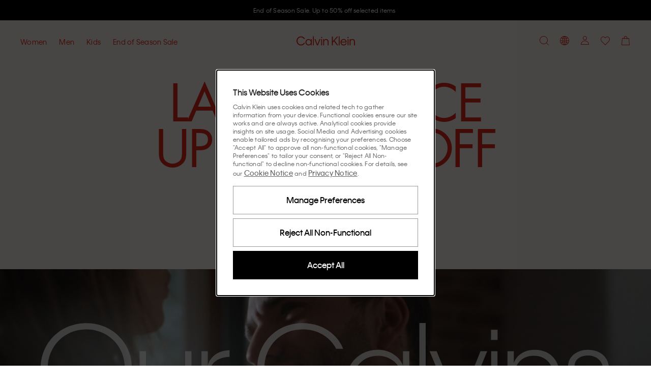

--- FILE ---
content_type: application/javascript
request_url: https://www.calvinklein.ie/22Gs8z/5xgQ/t/g/D5c-sMqDqXsh/EQJ7LrtX3QfhkD/QTcvXmg7/FEdM/XG4HAw4B
body_size: 180318
content:
(function(){if(typeof Array.prototype.entries!=='function'){Object.defineProperty(Array.prototype,'entries',{value:function(){var index=0;const array=this;return {next:function(){if(index<array.length){return {value:[index,array[index++]],done:false};}else{return {done:true};}},[Symbol.iterator]:function(){return this;}};},writable:true,configurable:true});}}());(function(){fD();gdG();wvG();var Lf=function(KM){var Rr='';for(var IR=0;IR<KM["length"];IR++){Rr+=KM[IR]["toString"](16)["length"]===2?KM[IR]["toString"](16):"0"["concat"](KM[IR]["toString"](16));}return Rr;};var d0=function Cr(km,hf){var bt=Cr;while(km!=Hk){switch(km){case Yv:{Ig();Ug.call(this,VA,[mQ()]);Nf=Kt();x6.call(this,q,[mQ()]);fW=x6(QL,[]);zO=x6(FD,[]);km=K9;Ug(KG,[Ct()]);}break;case V1:{km=OV;JA[SM()[JR(dT)].apply(null,[Qg,r0,LP,ms])][wT(typeof VM()[G6(Bm)],RQ('',[][[]]))?VM()[G6(qR)].call(null,NW,dM):VM()[G6(Z6)].call(null,gF,LF)]=function(jT){Pm.push(rr);var Sd=SM()[JR(zM)](wf(wf({})),UT,R0,jM);var xR=wT(typeof VM()[G6(cQ)],RQ('',[][[]]))?VM()[G6(QF)](k6,Qd):VM()[G6(Z6)](Rf,hW);var m0=JA[VM()[G6(nf)](Vf,nt)](jT);for(var jr,Jm,Cf=pW,Hm=xR;m0[VM()[G6(lN)].apply(null,[S0,LO])](Eg(Cf,pW))||(Hm=SM()[JR(AF)](Qf,Mf,jF,wf(wf({}))),Ed(Cf,qN[FR]));Sd+=Hm[VM()[G6(lN)](S0,LO)](sN(qN[Z6],Bv(jr,GO(BQ,zg(Ed(Cf,FR),BQ)))))){Jm=m0[DF(typeof VM()[G6(qR)],'undefined')?VM()[G6(Z6)](dg,SS):VM()[G6(mO)](j6,qO)](Cf+=HY(Z6,RI));if(Wq(Jm,hh)){throw new Qp(b5()[mY(pW)](x3,nh,nx,QF));}jr=Eg(T4(jr,qN[RI]),Jm);}var Th;return Pm.pop(),Th=Sd,Th;};}break;case K9:{x6(S8,[]);x6(WL,[]);Dq(Nj,[Ct()]);Ug(w,[]);IH=Ug(RE,[]);Ug(O7,[Ct()]);km=XV;}break;case MV:{OI=function(CS){return Cr.apply(this,[VG,arguments]);}([function(AU,Rh){return Cr.apply(this,[w7,arguments]);},function(w6,Rx,qX){'use strict';return AY.apply(this,[w9,arguments]);}]);km-=wC;Pm.pop();}break;case WA:{nz[VM()[G6(NX)].call(null,Bt,g3)]=function(Wn,xY){Pm.push(C4);if(sN(xY,qN[FR]))Wn=nz(Wn);if(sN(xY,BQ)){var cp;return Pm.pop(),cp=Wn,cp;}if(sN(xY,RI)&&DF(typeof Wn,VM()[G6(cQ)].apply(null,[Hr,Eb]))&&Wn&&Wn[Bx()[O5(FR)](hw,NI,Ch,UI,r0,Z6)]){var Hb;return Pm.pop(),Hb=Wn,Hb;}var OB=JA[En()[X4(AF)](wf(wf(pW)),IX,I3,Bm)][En()[X4(US)].call(null,Xh,xB,XR,wf({}))](null);nz[DF(typeof VM()[G6(cQ)],RQ('',[][[]]))?VM()[G6(Z6)](mB,xn):VM()[G6(US)].call(null,Nn,m3)](OB);JA[En()[X4(AF)].apply(null,[Zn,IX,I3,qY])][Bx()[O5(pW)](xw,J3,UT,Zn,US,Yp)](OB,VM()[G6(Nq)](E0,Jw),Cr(ZC,[VM()[G6(DI)](nM,fI),wf(zG),wT(typeof VM()[G6(Zn)],RQ([],[][[]]))?VM()[G6(vB)].call(null,gt,VS):VM()[G6(Z6)](XS,dw),Wn]));if(sN(xY,qN[VS])&&X3(typeof Wn,VM()[G6(Rp)].apply(null,[Jn,VH])))for(var Sq in Wn)nz[DF(typeof SM()[JR(AF)],RQ('',[][[]]))?SM()[JR(FR)](VI,tp,lz,hw):SM()[JR(nf)].call(null,dp,zI,wx,l3)](OB,Sq,function(TI){return Wn[TI];}.bind(null,Sq));var kw;return Pm.pop(),kw=OB,kw;};km=Z;}break;case EG:{var kz=JA[En()[X4(AF)](dp,IX,At,Sw)](kn);km+=Z7;for(var I5=qN[FR];MI(I5,hf[En()[X4(pW)](wf({}),tU,cf,Xz)]);I5++){var zX=hf[I5];if(wT(zX,null)&&wT(zX,undefined)){for(var J4 in zX){if(JA[DF(typeof En()[X4(Bm)],RQ('',[][[]]))?En()[X4(GX)](Z6,n3,cU,M5):En()[X4(AF)](hB,IX,At,Zz)][wT(typeof VM()[G6(Zn)],'undefined')?VM()[G6(zM)](NM,pI):VM()[G6(Z6)].apply(null,[NI,UB])][wT(typeof SM()[JR(NX)],RQ('',[][[]]))?SM()[JR(t5)](Xz,Xx,IQ,pb):SM()[JR(FR)](wf(pW),ZU,w5,gX)].call(zX,J4)){kz[J4]=zX[J4];}}}}}break;case LV:{km-=q7;var SX;return Pm.pop(),SX=kz,SX;}break;case Tk:{AX.r7=Nf[m3];x6.call(this,q,[eS1_xor_0_memo_array_init()]);return '';}break;case dC:{Pm.push(jb);var dx={};nz[VM()[G6(Bm)].apply(null,[Um,g3])]=CS;km-=IV;nz[VM()[G6(t5)](OD,QF)]=dx;}break;case Z:{km=TL;nz[VM()[G6(W3)].apply(null,[Vt,Ip])]=function(Ex){Pm.push(Rf);var Qh=Ex&&Ex[Bx()[O5(FR)].apply(null,[hw,Xp,QF,UI,wf([]),wf(pW)])]?function wb(){var lx;Pm.push(Bm);return lx=Ex[VM()[G6(Nq)](Hh,Jw)],Pm.pop(),lx;}:function f5(){return Ex;};nz[wT(typeof SM()[JR(dT)],RQ('',[][[]]))?SM()[JR(nf)].call(null,Gq,zI,cg,t4):SM()[JR(FR)](Pp,O4,jx,Pp)](Qh,VM()[G6(ww)].apply(null,[tq,L3]),Qh);var gb;return Pm.pop(),gb=Qh,gb;};}break;case t8:{km=BG;Z5=function(){return x6.apply(this,[Tv,arguments]);};Ug(EV,[]);QS=Fb();Jx=Sx();}break;case Mj:{nz[wT(typeof VM()[G6(DI)],RQ('',[][[]]))?VM()[G6(US)](ON,m3):VM()[G6(Z6)].apply(null,[YB,Bq])]=function(vH){return Cr.apply(this,[U8,arguments]);};km=WA;}break;case XV:{(function(VY,Up){return Ug.apply(this,[Gj,arguments]);}(['x','F8dFdPI8dDtAAAAAA','nPAA','PA','$PnxF','A','n','I','8P','8d','$','8','$AAA','$AA$','$A8F','8A$P','F','8t$$','$A','DDD','8$PAAAAA','D'],NX));qN=Dq(Q,[['FAdDtAAAAAA','$','8','Pn','x','PDDnDtAAAAAA','PDIdn','F8dFdPI8dDtAAAAAA','F8x8PPn','xnxxPAItAAAAAA','xxxxxxx','dPxn$8A','$8x','$A8F','8AFx','FAdP','x$d8','n8IPx','I','$F','n','A','$A','$n','$P','8A','8F','8x','8D','F','D','$AA','$AAA','F8dFdPI8dP','nAAA','Fddd','8ddd','$AAAA','DAA','8xA','8AAA','8dA','dddddd','d','$tIn','8t$$','$$','$x','$d','8888','P','nPAAAAA','$D'],wf(FR)]);XC=function wEWAXCHhFA(){xQ();TK();pA();function m4(){return this;}function LG(){return PQ.apply(this,[d,arguments]);}var nB,Mk,nG,RG,tI,G,XR,kJ,tD,jd,kL;var kG;function t6(TB){this[OV]=Object.assign(this[OV],TB);}var Q2;function CI(mQ,I6){return mQ%I6;}function bV(){return H6.apply(this,[d,arguments]);}function d2(CL,MD){return CL>>>MD;}function Kq(){this["PR"]^=this["PR"]>>>13;this.xK=DL;}function ZI(){return s.apply(this,[fk,arguments]);}function k2(){return Wq(`${RB()[jD(JR)]}`,0,Q());}function XK(){return PQ.apply(this,[h6,arguments]);}function ZA(FJ,lA){return FJ/lA;}function Rq(){this["PR"]=(this["PR"]&0xffff)*0x85ebca6b+(((this["PR"]>>>16)*0x85ebca6b&0xffff)<<16)&0xffffffff;this.xK=Kq;}function AK(){var Nd=function(){};AK=function(){return Nd;};return Nd;}function jD(gG){return fV()[gG];}function cA(Cd){return !Cd;}function OG(HD,vd){return HD|vd;}function NL(){return PQ.apply(this,[r6,arguments]);}function J4(BB,bG){var mG={BB:BB,PR:bG,wG:0,NA:0,xK:WI};while(!mG.xK());return mG["PR"]>>>0;}function cd(){return lD.apply(this,[Gk,arguments]);}function BL(){this["ZD"]=(this["ZD"]&0xffff)*0xcc9e2d51+(((this["ZD"]>>>16)*0xcc9e2d51&0xffff)<<16)&0xffffffff;this.xK=x6;}function C(){var dV=[]['\x65\x6e\x74\x72\x69\x65\x73']();C=function(){return dV;};return dV;}var X6;return lD.call(this,FR);var fD;function hQ(){return lD.apply(this,[h6,arguments]);}function YQ(S6){return -S6;}function XJ(E,MR){return E>>MR;}var wA;var S4;function MK(){return PQ.apply(this,[kL,arguments]);}function pI(vI,UD){return vI*UD;}var pR;function lG(){return PQ.apply(this,[fk,arguments]);}function H6(GA,EL){var j2=H6;switch(GA){case AR:{var V2=EL[tD];FD(V2[R4]);var JG=R4;if(RJ(JG,V2.length)){do{AK()[V2[JG]]=function(){var GK=V2[JG];return function(cD,UJ){var HR=fD(cD,UJ);AK()[GK]=function(){return HR;};return HR;};}();++JG;}while(RJ(JG,V2.length));}}break;case t2:{var GL=EL[tD];h2=function(LV,MJ){return H6.apply(this,[YR,arguments]);};return M6(GL);}break;case b6:{var Pk=EL[tD];fD=function(A6,vJ){return H6.apply(this,[XV,arguments]);};return FD(Pk);}break;case sq:{var E6={'\x42':H4()[rR(JR)].apply(null,[rJ,s2,hk]),'\x44':H4()[rR(HK)].apply(null,[wL,YQ(N2),HK]),'\x45':RB()[jD(HK)].apply(null,[cA(R4),YQ(OJ),OA]),'\x49':H4()[rR(vq)].apply(null,[cA(cA(JR)),YQ(BR),JR]),'\x58':C()[V(JR)](Ak,HK),'\x6b':kq()[h4(R4)].apply(null,[cA(cA([])),YQ(hA),JR]),'\x71':kq()[h4(JR)](O6,YQ(Jk),R4),'\x77':AK()[j6(R4)](R4,YQ(B)),'\x78':AK()[j6(JR)](JR,YQ(XQ))};return function(Od){return m6(HA,[Od,E6]);};}break;case YR:{var zA=EL[tD];var kQ=EL[tI];var XA=ID([],[]);var sk=CI(ID(zA,bQ()),qq);var SQ=kG[kQ];for(var g2=R4;RJ(g2,SQ.length);g2++){var wR=WR(SQ,g2);var bI=WR(h2.Nk,sk++);XA+=m6(SI,[OG(dK(dD(wR),bI),dK(dD(bI),wR))]);}return XA;}break;case XV:{var H2=EL[tD];var HB=EL[tI];var TD=ID([],[]);var pQ=CI(ID(HB,bQ()),p2);var AJ=CV[H2];var md=R4;while(RJ(md,AJ.length)){var gq=WR(AJ,md);var sG=WR(fD.OI,pQ++);TD+=m6(SI,[dK(dD(dK(gq,sG)),OG(gq,sG))]);md++;}return TD;}break;case DJ:{var gL=EL[tD];var LI=EL[tI];var BI=EL[RG];var f4=ID([],[]);var L2=CI(ID(LI,bQ()),dG);var DD=pL[BI];for(var JQ=R4;RJ(JQ,DD.length);JQ++){var hK=WR(DD,JQ);var Kd=WR(S4.YV,L2++);f4+=m6(SI,[dK(dD(dK(hK,Kd)),OG(hK,Kd))]);}return f4;}break;case T:{var sV=EL[tD];S4=function(Y6,H,Y4){return H6.apply(this,[DJ,arguments]);};return Q2(sV);}break;case d:{var LD=EL[tD];var mJ=EL[tI];var n=EL[RG];var Q6=kK[OA];var T4=ID([],[]);var QG=kK[n];var DA=w(QG.length,JR);while(QA(DA,R4)){var I4=CI(ID(ID(DA,mJ),bQ()),Q6.length);var z=WR(QG,DA);var Vd=WR(Q6,I4);T4+=m6(SI,[dK(dD(dK(z,Vd)),OG(z,Vd))]);DA--;}return m6(XR,[T4]);}break;case ZG:{var s6=EL[tD];var F4=EL[tI];var WV=EL[RG];var FK=Kk[HK];var g6=ID([],[]);var Bd=Kk[WV];var Hd=w(Bd.length,JR);if(QA(Hd,R4)){do{var PJ=CI(ID(ID(Hd,F4),bQ()),FK.length);var QI=WR(Bd,Hd);var jV=WR(FK,PJ);g6+=m6(SI,[dK(dD(dK(QI,jV)),OG(QI,jV))]);Hd--;}while(QA(Hd,R4));}return m6(zQ,[g6]);}break;}}function fd(){return lD.apply(this,[wq,arguments]);}var Kk;function Ek(v,td){var VK=Ek;switch(v){case tD:{var rQ=td[tD];var OD=td[tI];var gA=td[RG];var sA=pL[JR];var EI=ID([],[]);var F2=pL[gA];for(var Jd=w(F2.length,JR);QA(Jd,R4);Jd--){var Ld=CI(ID(ID(Jd,OD),bQ()),sA.length);var GB=WR(F2,Jd);var LB=WR(sA,Ld);EI+=m6(SI,[dK(dD(dK(GB,LB)),OG(GB,LB))]);}return H6(T,[EI]);}break;case t2:{var U4=td[tD];var pJ=ID([],[]);var Rd=w(U4.length,JR);if(QA(Rd,R4)){do{pJ+=U4[Rd];Rd--;}while(QA(Rd,R4));}return pJ;}break;case tk:{var Mq=td[tD];fD.OI=Ek(t2,[Mq]);while(RJ(fD.OI.length,CD))fD.OI+=fD.OI;}break;case ZJ:{FD=function(FV){return Ek.apply(this,[tk,arguments]);};fD.apply(null,[OA,YQ(D6)]);}break;case Sq:{var rB=td[tD];var J=ID([],[]);var dq=w(rB.length,JR);if(QA(dq,R4)){do{J+=rB[dq];dq--;}while(QA(dq,R4));}return J;}break;case XV:{var B6=td[tD];S4.YV=Ek(Sq,[B6]);while(RJ(S4.YV.length,kR))S4.YV+=S4.YV;}break;case KQ:{Q2=function(VA){return Ek.apply(this,[XV,arguments]);};S4.call(null,xI,YQ(hV),Ck);}break;case EV:{var O2=td[tD];var WB=td[tI];var BG=kG[R4];var MG=ID([],[]);var qG=kG[WB];for(var q4=w(qG.length,JR);QA(q4,R4);q4--){var tR=CI(ID(ID(q4,O2),bQ()),BG.length);var G4=WR(qG,q4);var d6=WR(BG,tR);MG+=m6(SI,[OG(dK(dD(G4),d6),dK(dD(d6),G4))]);}return H6(t2,[MG]);}break;case LL:{var OK=td[tD];Q2(OK[R4]);var p=R4;while(RJ(p,OK.length)){RB()[OK[p]]=function(){var P2=OK[p];return function(Fq,cK,IQ){var E2=S4.call(null,c2,cK,IQ);RB()[P2]=function(){return E2;};return E2;};}();++p;}}break;case GR:{var Uk=td[tD];fG(Uk[R4]);for(var bk=R4;RJ(bk,Uk.length);++bk){kq()[Uk[bk]]=function(){var dd=Uk[bk];return function(lq,Dd,OQ){var FG=m(VI,Dd,OQ);kq()[dd]=function(){return FG;};return FG;};}();}}break;}}function BK(a,b){return a.charCodeAt(b);}var II;function UG(PB,EJ){var k6=UG;switch(PB){case YR:{var kd=EJ[tD];kd[JA]=function(){var OB=H4()[rR(hk)](gJ,YQ(tB),R4);for(let Pq=R4;RJ(Pq,pd);++Pq){OB+=this[Xk]().toString(HK).padStart(pd,H4()[rR(vq)](ZL,YQ(BR),JR));}var R2=parseInt(OB.slice(JR,NB),HK);var CK=OB.slice(NB);if(sd(R2,R4)){if(sd(CK.indexOf(AK()[j6(JR)].apply(null,[JR,YQ(XQ)])),YQ(JR))){return R4;}else{R2-=G2[vq];CK=ID(H4()[rR(vq)](Nq,YQ(BR),JR),CK);}}else{R2-=G2[hk];CK=ID(AK()[j6(JR)](JR,YQ(XQ)),CK);}var OL=R4;var qB=JR;for(let EK of CK){OL+=pI(qB,parseInt(EK));qB/=HK;}return pI(OL,Math.pow(HK,R2));};PQ(ZG,[kd]);}break;case kA:{var bK=EJ[tD];bK[qD]=function(f2,J2){var D2=atob(f2);var HJ=R4;var Gd=[];var U=R4;for(var TA=R4;RJ(TA,D2.length);TA++){Gd[U]=D2.charCodeAt(TA);HJ=N6(HJ,Gd[U++]);}PQ(r6,[this,CI(ID(HJ,J2),Eq)]);return Gd;};UG(YR,[bK]);}break;case GR:{var rI=EJ[tD];rI[Xk]=function(){return this[cR][this[zB][pR.n]++];};UG(kA,[rI]);}break;case Gk:{var xG=EJ[tD];xG[K4]=function(CG){return this[rD](CG?this[OV][w(this[OV][RB()[jD(JR)].call(null,Xq,YQ(lB),vq)],JR)]:this[OV].pop());};UG(GR,[xG]);}break;case LL:{var Yk=EJ[tD];Yk[rD]=function(L6){return sd(typeof L6,C()[V(HK)].call(null,r,hk))?L6.b:L6;};UG(Gk,[Yk]);}break;case T:{var P4=EJ[tD];P4[w2]=function(tV){return c6.call(this[xD],tV,this);};UG(LL,[P4]);}break;case t2:{var wK=EJ[tD];wK[CR]=function(v6,TJ,rK){if(sd(typeof v6,C()[V(HK)](r,hk))){rK?this[OV].push(v6.b=TJ):v6.b=TJ;}else{XI.call(this[xD],v6,TJ);}};UG(T,[wK]);}break;case UL:{var EG=EJ[tD];EG[NB]=function(jR,wQ){this[zB][jR]=wQ;};EG[wk]=function(V6){return this[zB][V6];};UG(t2,[EG]);}break;}}function vQ(){return Tk.apply(this,[fk,arguments]);}function pD(){this["PR"]^=this["wG"];this.xK=GJ;}function qd(){return Tk.apply(this,[nB,arguments]);}function EA(){return l4.apply(this,[RG,arguments]);}var pL;var mV;function m6(PA,xd){var IV=m6;switch(PA){case SI:{var N=xd[tD];if(Wd(N,GG)){return A4[bB[HK]][bB[JR]](N);}else{N-=X;return A4[bB[HK]][bB[JR]][bB[R4]](null,[ID(XJ(N,gD),q2),ID(CI(N,nV),Dk)]);}}break;case G:{JR=+ ! ![];HK=JR+JR;vq=JR+HK;R4=+[];hk=JR+vq;OA=HK*hk*JR-vq;q6=OA-vq+hk;Ck=q6-OA+vq+hk-JR;pd=Ck-q6+vq+OA-JR;wL=Ck+HK;gD=pd+wL-OA-q6+hk;jG=pd+vq*gD-OA;c2=jG+JR-wL+pd*HK;VI=pd+HK*jG;MB=HK*pd+wL+OA*vq;OV=gD-pd+hk*wL-JR;cJ=OA+q6+gD*wL-JR;RK=HK*JR-q6+pd*cJ;sL=cJ-Ck+jG+wL*hk;xA=gD+hk+Ck-HK+vq;Dq=q6+cJ*pd-HK*gD;ZQ=q6*pd*Ck+HK*gD;zk=HK+wL+hk*Ck-vq;WG=Ck+jG+cJ*HK-JR;lB=vq*cJ+q6+JR+HK;M4=hk+wL+pd+gD+jG;wk=Ck*q6*HK-wL*JR;kk=q6+vq-wL+hk*OA;fA=hk-wL-OA+gD*pd;J6=cJ*pd-vq-q6*Ck;tq=vq*gD+OA+HK-wL;jL=cJ*q6+Ck*OA-HK;tK=gD*hk*HK-vq*pd;ER=cJ*Ck+wL*pd+vq;rJ=OA*Ck*HK-vq;s2=jG*hk-OA+vq+pd;N2=OA*cJ-q6-gD+vq;OJ=JR*wL*pd+cJ*q6;BR=cJ+Ck*pd*wL+HK;Ak=jG*hk+JR-pd-OA;hA=cJ*HK*vq-JR;O6=vq*wL+jG+JR+pd;Jk=q6-Ck+hk*jG*OA;B=cJ-hk+jG*Ck*HK;XQ=gD+wL+OA*cJ+vq;Xd=gD+q6;tB=HK+q6*JR*wL+Ck;Ok=pd+OA+jG+gD+wL;CD=Ck*vq+HK*gD+pd;D6=cJ*pd-jG+wL;p2=vq*OA-HK;kR=HK-q6+wL*pd;xI=Ck*vq+OA+gD+q6;hV=Ck*cJ+wL*hk+jG;dG=wL+vq+gD-JR-Ck;wV=hk*cJ*HK-jG;qq=vq*hk-HK+JR;tQ=vq*jG-wL+hk;cV=cJ*HK+Ck+hk-wL;cL=pd+cJ+OA+jG+JR;JJ=OA+cJ*HK;K4=cJ+pd*Ck+HK+jG;Hq=wL+q6*jG;DR=hk+OA+Ck*jG+vq;BD=JR+OA*pd*q6+gD;Wk=JR+gD+OA*jG-Ck;CR=Ck+q6*pd+vq*wL;Xk=JR*HK+wL+Ck*jG;hR=JR+hk+HK+OA+q6;rD=hk-jG+Ck*HK*gD;wI=vq+Ck*OA+JR;sI=OA+Ck*vq+gD-q6;KI=q6*Ck*JR-pd;xD=jG*Ck+wL-OA-HK;ZL=gD+HK*wL+Ck;vB=hk+Ck*wL*HK;NB=hk-pd+OA+HK+wL;gJ=HK*jG-pd-gD;zB=pd+jG+Ck+HK*JR;V4=HK+jG+wL;z2=Ck*HK*q6-hk-pd;r=OA+jG+cJ+Ck*vq;x=wL*HK*vq+pd*hk;SB=vq+hk+jG+pd*OA;JK=wL*vq*JR+jG*HK;KB=pd-hk+cJ-JR;M=OA*pd-jG-HK+cJ;Ed=q6+cJ-hk+OA;z4=jG*JR-OA-HK+cJ;w2=Ck*vq+HK*cJ+jG;C2=HK-gD+cJ+OA*Ck;rG=cJ-hk+gD*vq+OA;ED=wL*HK+gD+hk+cJ;cR=gD+jG*Ck*JR+wL;PG=vq*wL+cJ+Ck+JR;JA=cJ*JR+Ck+hk-vq;lR=OA*jG-hk-q6+vq;RL=hk+cJ-q6+gD*pd;jB=OA*wL*vq+q6*pd;ld=vq*hk+wL*HK*gD;zI=q6*jG-hk+Ck-OA;Eq=gD*OA+pd+jG*q6;JV=gD+HK+vq*Ck-wL;Nq=hk+HK*wL+gD-Ck;qD=HK-JR+gD*hk*q6;Xq=q6*pd-Ck-HK-JR;}break;case QQ:{var ML=xd[tD];var nd=xd[tI];var X2=[];var FA=H6(sq,[]);var sJ=nd?A4[RB()[jD(R4)](zk,YQ(WG),HK)]:A4[C()[V(R4)].call(null,YQ(ZQ),JR)];for(var qR=R4;RJ(qR,ML[RB()[jD(JR)](MB,YQ(lB),vq)]);qR=ID(qR,JR)){X2[H4()[rR(R4)].apply(null,[M4,YQ(wk),vq])](sJ(FA(ML[qR])));}return X2;}break;case AG:{var z6=xd[tD];var f=xd[tI];var zJ=xd[RG];var qK=ID([],[]);var Y=CI(ID(f,bQ()),kk);var E4=Kk[zJ];var RD=R4;while(RJ(RD,E4.length)){var jq=WR(E4,RD);var KK=WR(m.mk,Y++);qK+=m6(SI,[dK(dD(dK(jq,KK)),OG(jq,KK))]);RD++;}return qK;}break;case zQ:{var h=xd[tD];m=function(hD,zV,XG){return m6.apply(this,[AG,arguments]);};return fG(h);}break;case r6:{var D=xd[tD];lV(D[R4]);var G6=R4;if(RJ(G6,D.length)){do{H4()[D[G6]]=function(){var Ik=D[G6];return function(S,r2,R){var S2=bV(fA,r2,R);H4()[Ik]=function(){return S2;};return S2;};}();++G6;}while(RJ(G6,D.length));}}break;case KQ:{var Lk=xd[tD];var YL=xd[tI];var kI=xd[RG];var LQ=ID([],[]);var Qd=CI(ID(YL,bQ()),tq);var K2=kK[kI];var Iq=R4;if(RJ(Iq,K2.length)){do{var UA=WR(K2,Iq);var AA=WR(bV.gI,Qd++);LQ+=m6(SI,[dK(dD(dK(UA,AA)),OG(UA,AA))]);Iq++;}while(RJ(Iq,K2.length));}return LQ;}break;case XR:{var qk=xd[tD];bV=function(hI,LK,sB){return m6.apply(this,[KQ,arguments]);};return lV(qk);}break;case gd:{var rA=xd[tD];M6(rA[R4]);for(var BJ=R4;RJ(BJ,rA.length);++BJ){C()[rA[BJ]]=function(){var QL=rA[BJ];return function(HG,RR){var k=h2.call(null,HG,RR);C()[QL]=function(){return k;};return k;};}();}}break;case HA:{var QR=xd[tD];var nk=xd[tI];var cQ=H4()[rR(hk)].call(null,Xd,YQ(tB),R4);for(var xR=R4;RJ(xR,QR[RB()[jD(JR)].call(null,Ok,YQ(lB),vq)]);xR=ID(xR,JR)){var CQ=QR[AK()[j6(HK)](vq,YQ(OV))](xR);var pK=nk[CQ];cQ+=pK;}return cQ;}break;}}function N4(){this["ZD"]=(this["ZD"]&0xffff)*0x1b873593+(((this["ZD"]>>>16)*0x1b873593&0xffff)<<16)&0xffffffff;this.xK=IB;}function Aq(p4,qI){return p4<<qI;}function fL(){this["v2"]=(this["PR"]&0xffff)*5+(((this["PR"]>>>16)*5&0xffff)<<16)&0xffffffff;this.xK=wd;}function PI(){return UG.apply(this,[UL,arguments]);}function fK(){return ["X","O","\\aSo|%T,khP6uR2pM_BJS\"F_W","R3mxRF\nu\x078\t+\x00)+f"];}function dK(W2,SR){return W2&SR;}function V(Fk){return fV()[Fk];}function C6(mD,sR){return mD in sR;}function TR(){return s.apply(this,[LL,arguments]);}function fQ(){return lD.apply(this,[GR,arguments]);}function rR(qA){return fV()[qA];}function TK(){nB=+ ! +[]+! +[]+! +[]+! +[]+! +[],kJ=+ ! +[]+! +[]+! +[],nG=+ ! +[]+! +[]+! +[]+! +[]+! +[]+! +[]+! +[],G=! +[]+! +[]+! +[]+! +[],XR=+ ! +[]+! +[]+! +[]+! +[]+! +[]+! +[],Mk=[+ ! +[]]+[+[]]-+ ! +[],RG=! +[]+! +[],kL=[+ ! +[]]+[+[]]-[],jd=[+ ! +[]]+[+[]]-+ ! +[]-+ ! +[],tD=+[],tI=+ ! +[];}function q(){kG=[",%S2 FfQFs`EX{^B%ZxH","!7\x07(L;/Q\"","n","%\t-+\f\'\bs","9;3/"];}var Bk;var bB;function UI(){return Tk.apply(this,[RI,arguments]);}function TV(){return s.apply(this,[EV,arguments]);}function nI(){return l4.apply(this,[fk,arguments]);}function fV(){var gR=['QV','bR','LA','VG','Tq','L'];fV=function(){return gR;};return gR;}function SG(){return l4.apply(this,[NG,arguments]);}function lL(){return l4.apply(this,[wq,arguments]);}var FD;function bQ(){var mB;mB=kB()-n6();return bQ=function(){return mB;},mB;}function F6(){return Ek.apply(this,[LL,arguments]);}var UR,RI,d,XV,I,T6,DJ,GG,QQ,X4,FR,GI,A2,w6,YB,T,SI,q2,KQ,wq,GR,Sq,Gk,ZG,sq,NG,r6,zQ,tk,b6,HA,Dk,gd,OR,AR,AG,h6,nV,LL,fk,YR,EV,I2,dk,X,t2,ZJ,UL,SA,kA;function VJ(UQ,n2){return UQ!==n2;}function Q4(){return Q()+Zd("\x36\x33\x62\x39\x61\x64\x65")+3;}function gK(){return l4.apply(this,[I,arguments]);}function tA(JL,K){return JL===K;}function NQ(){return lD.apply(this,[NG,arguments]);}function p6(){this["NA"]++;this.xK=Md;}function nQ(){return UG.apply(this,[LL,arguments]);}function kB(){return Wq(`${RB()[jD(JR)]}`,Q4(),dI()-Q4());}function tJ(){return UG.apply(this,[Gk,arguments]);}function jI(){this["PR"]^=this["PR"]>>>16;this.xK=m4;}function zG(){return s.apply(this,[wq,arguments]);}function Yq(){return Tk.apply(this,[LL,arguments]);}function LJ(){return ["{","","\'D_TSlFBs^QB","LE\t8s=","$H,K\r+\x40 \r\"K_\x07(\\\r\n/[\'\v`O,K","/lX4{~\fp:2"];}var G2;function WR(Uq,KG){return Uq[bB[vq]](KG);}function lD(pq,AQ){var Id=lD;switch(pq){case FR:{fG=function(){return gQ.apply(this,[I,arguments]);};rV=function(ND){this[OV]=[ND[tQ].b];};XI=function(lQ,xL){return lD.apply(this,[T6,arguments]);};c6=function(fq,NR){return lD.apply(this,[XV,arguments]);};Bk=function(){this[OV][this[OV].length]={};};wA=function(){this[OV].pop();};mV=function(){return [...this[OV]];};M6=function(){return gQ.apply(this,[r6,arguments]);};nq=function(VL){return lD.apply(this,[OR,arguments]);};II=function(){this[OV]=[];};fD=function(CB,BA){return gQ.apply(this,[wq,arguments]);};lV=function(){return gQ.apply(this,[kJ,arguments]);};S4=function(jK,pk,nL){return Ek.apply(this,[tD,arguments]);};FD=function(){return Ek.apply(this,[ZJ,arguments]);};Q2=function(){return Ek.apply(this,[KQ,arguments]);};h2=function(Ad,fB){return Ek.apply(this,[EV,arguments]);};X6=function(B2,P,QJ){return lD.apply(this,[GI,arguments]);};m6(G,[]);bB=C4();CV=LJ();H6.call(this,AR,[fV()]);pL=VV();Ek.call(this,LL,[fV()]);Kk=fK();Ek.call(this,GR,[fV()]);q();m6.call(this,gd,[fV()]);dL();m6.call(this,r6,[fV()]);G2=m6(QQ,[['xEw','xqX','wIB','xIwwkIIIIII','xIwDkIIIIII'],cA(JR)]);pR={n:G2[R4],B:G2[JR],S:G2[HK]};;Yd=class Yd {constructor(){this[zB]=[];this[cR]=[];this[OV]=[];this[z2]=R4;UG(UL,[this]);this[RB()[jD(OA)].apply(null,[cA([]),YQ(wV),R4])]=X6;}};return Yd;}break;case T6:{var lQ=AQ[tD];var xL=AQ[tI];return this[OV][w(this[OV].length,JR)][lQ]=xL;}break;case XV:{var fq=AQ[tD];var NR=AQ[tI];for(var Zk of [...this[OV]].reverse()){if(C6(fq,Zk)){return NR[cV](Zk,fq);}}throw AK()[j6(vq)](hk,YQ(sL));}break;case OR:{var VL=AQ[tD];if(tA(this[OV].length,R4))this[OV]=Object.assign(this[OV],VL);}break;case GI:{var B2=AQ[tD];var P=AQ[tI];var QJ=AQ[RG];this[cR]=this[qD](P,QJ);this[tQ]=this[KI](B2);this[xD]=new rV(this);this[NB](pR.n,R4);try{while(RJ(this[zB][pR.n],this[cR].length)){var g=this[Xk]();this[g](this);}}catch(WL){}}break;case GR:{var L4=AQ[tD];L4[L4[cL](JJ)]=function(){this[OV].push(ZA(this[K4](),this[K4]()));};}break;case Gk:{var lI=AQ[tD];lI[lI[cL](Hq)]=function(){this[OV].push(Aq(this[K4](),this[K4]()));};lD(GR,[lI]);}break;case NG:{var bd=AQ[tD];bd[bd[cL](DR)]=function(){this[OV].push(OG(this[K4](),this[K4]()));};lD(Gk,[bd]);}break;case wq:{var XL=AQ[tD];XL[XL[cL](BD)]=function(){this[OV].push(ID(this[K4](),this[K4]()));};lD(NG,[XL]);}break;case h6:{var Ud=AQ[tD];Ud[Ud[cL](R4)]=function(){this[OV].push(XJ(this[K4](),this[K4]()));};lD(wq,[Ud]);}break;}}var Yd;function DL(){this["PR"]=(this["PR"]&0xffff)*0xc2b2ae35+(((this["PR"]>>>16)*0xc2b2ae35&0xffff)<<16)&0xffffffff;this.xK=jI;}function fI(){return Tk.apply(this,[gd,arguments]);}function IB(){this["PR"]^=this["ZD"];this.xK=hq;}var Z6;var rV;var c6;function AV(){return l4.apply(this,[Sq,arguments]);}function ID(DV,KJ){return DV+KJ;}function jQ(){return H6.apply(this,[AR,arguments]);}function pA(){EV=tD+XR*kL,KQ=nB+RG*kL,AG=tI+XR*kL,q2=XR+Mk*kL+RG*kL*kL+nB*kL*kL*kL+nB*kL*kL*kL*kL,DJ=XR+kL,QQ=kJ+nB*kL,ZJ=XR+RG*kL,sq=tI+G*kL,Gk=tI+RG*kL,wq=tD+G*kL,RI=jd+nB*kL,d=nG+kL,gd=kJ+G*kL,SA=nB+G*kL,zQ=RG+G*kL,YR=Mk+kJ*kL,ZG=tD+kJ*kL,b6=XR+nB*kL,X4=jd+RG*kL,kA=tD+RG*kL,I=tD+nB*kL,h6=tI+kL,HA=RG+nB*kL,OR=XR+kJ*kL,r6=nB+kJ*kL,XV=nB+kL,fk=Mk+nB*kL,SI=G+G*kL,tk=Mk+RG*kL,nV=G+RG*kL+tD*kL*kL+kL*kL*kL,I2=Mk+G*kL,LL=RG+XR*kL,Sq=nG+RG*kL,T=G+RG*kL,AR=RG+kL,UL=RG+kJ*kL,YB=nG+G*kL,X=XR+kJ*kL+nB*kL*kL+nB*kL*kL*kL+XR*kL*kL*kL*kL,GG=nB+kJ*kL+nB*kL*kL+nB*kL*kL*kL+XR*kL*kL*kL*kL,T6=Mk+kL,GR=nG+nB*kL,GI=G+kL,dk=kJ+kL,t2=RG+RG*kL,UR=jd+kJ*kL,w6=jd+kL,FR=kJ+kJ*kL,Dk=tD+RG*kL+kJ*kL*kL+XR*kL*kL*kL+nB*kL*kL*kL*kL,NG=G+nB*kL,A2=tI+kJ*kL;}function VV(){return ["1","UX(dCz0Uh{Bg0ph!rPum7Q6!#\x3fg","\'$05","\t\v\n*)","f\t:a\x40YNEUNR:$S\x40GJX\\\f\vM7/SUPI[F\bE\b, \x07LPT","D","^HHB\v","=E:\tjRH\x40"];}function ZR(){return Wq(`${RB()[jD(JR)]}`,dI()+1);}function jA(){return s.apply(this,[OR,arguments]);}function PQ(g4,c){var AI=PQ;switch(g4){case A2:{var gk=c[tD];gk[gk[cL](ld)]=function(){this[OV].push(C6(this[K4](),this[K4]()));};Tk(kL,[gk]);}break;case RI:{var mI=c[tD];mI[mI[cL](zI)]=function(){this[OV].push(pI(this[K4](),this[K4]()));};PQ(A2,[mI]);}break;case d:{var SD=c[tD];PQ(RI,[SD]);}break;case r6:{var DG=c[tD];var DQ=c[tI];DG[cL]=function(mR){return CI(ID(mR,DQ),Eq);};PQ(d,[DG]);}break;case tk:{var dA=c[tD];dA[V4]=function(){var GQ=this[Xk]();while(Vk(GQ,pR.S)){this[GQ](this);GQ=this[Xk]();}};}break;case KQ:{var dR=c[tD];dR[cV]=function(vA,zK){return {get b(){return vA[zK];},set b(NV){vA[zK]=NV;}};};PQ(tk,[dR]);}break;case fk:{var QB=c[tD];QB[KI]=function(vK){return {get b(){return vK;},set b(zR){vK=zR;}};};PQ(KQ,[QB]);}break;case kL:{var QK=c[tD];QK[M]=function(bJ){return {get b(){return bJ;},set b(dQ){bJ=dQ;}};};PQ(fk,[QK]);}break;case h6:{var Jq=c[tD];Jq[Wk]=function(){var R6=OG(Aq(this[Xk](),pd),this[Xk]());var ZB=H4()[rR(hk)](cA(cA([])),YQ(tB),R4);for(var TI=R4;RJ(TI,R6);TI++){ZB+=String.fromCharCode(this[Xk]());}return ZB;};PQ(kL,[Jq]);}break;case ZG:{var YD=c[tD];YD[vB]=function(){var bL=OG(OG(OG(Aq(this[Xk](),JV),Aq(this[Xk](),Xd)),Aq(this[Xk](),pd)),this[Xk]());return bL;};PQ(h6,[YD]);}break;}}function vk(){return s.apply(this,[X4,arguments]);}var A4;function xQ(){Z6=[]['\x65\x6e\x74\x72\x69\x65\x73']();JR=1;RB()[jD(JR)]=wEWAXCHhFA;if(typeof window!==''+[][[]]){A4=window;}else if(typeof global!==[]+[][[]]){A4=global;}else{A4=this;}}function P6(){return k2()+ZR()+typeof A4[RB()[jD(JR)].name];}var fG;function h4(Sk){return fV()[Sk];}function tG(){return s.apply(this,[YB,arguments]);}function A(){return UG.apply(this,[T,arguments]);}function H4(){var sQ=[]['\x6b\x65\x79\x73']();H4=function(){return sQ;};return sQ;}function v4(){return PQ.apply(this,[tk,arguments]);}function kq(){var qL=[];kq=function(){return qL;};return qL;}function IA(){return PQ.apply(this,[A2,arguments]);}function rd(){return Tk.apply(this,[kL,arguments]);}function N6(IG,hB){return IG^hB;}function cI(){if([10,13,32].includes(this["ZD"]))this.xK=p6;else this.xK=BL;}function wd(){this["PR"]=(this["v2"]&0xffff)+0x6b64+(((this["v2"]>>>16)+0xe654&0xffff)<<16);this.xK=Oq;}function dL(){kK=["","","I","\"DR3","\x07","/&t[Z-,RY1Jar3&t]:-;v_#2Z/t#\\$","|*DG-MT1PM7n\bBZ[J\n1\b69\x40U"," [G\fmfDk\x40v\b[GtE|acR"];}var h2;function s(Y2,qQ){var jJ=s;switch(Y2){case LL:{var SV=qQ[tD];SV[SV[cL](q6)]=function(){this[OV].push(this[K4]()&&this[K4]());};lD(h6,[SV]);}break;case YR:{var Vq=qQ[tD];Vq[Vq[cL](pd)]=function(){this[OV].push(this[Wk]());};s(LL,[Vq]);}break;case fk:{var PD=qQ[tD];PD[PD[cL](Xd)]=function(){this[CR](this[OV].pop(),this[K4](),this[Xk]());};s(YR,[PD]);}break;case I2:{var GD=qQ[tD];GD[GD[cL](hR)]=function(){var KD=[];var YG=this[OV].pop();var NI=w(this[OV].length,JR);for(var pG=R4;RJ(pG,YG);++pG){KD.push(this[rD](this[OV][NI--]));}this[CR](RB()[jD(vq)].call(null,wI,Ck,q6),KD);};s(fk,[GD]);}break;case wq:{var x2=qQ[tD];x2[x2[cL](xA)]=function(){this[OV].push(w(this[K4](),this[K4]()));};s(I2,[x2]);}break;case X4:{var O=qQ[tD];O[O[cL](sI)]=function(){this[OV].push(pI(YQ(JR),this[K4]()));};s(wq,[O]);}break;case w6:{var hL=qQ[tD];hL[hL[cL](jG)]=function(){var EB=this[Xk]();var tL=this[K4]();var WA=this[K4]();var lk=this[cV](WA,tL);if(cA(EB)){var jk=this;var zD={get(PL){jk[tQ]=PL;return WA;}};this[tQ]=new Proxy(this[tQ],zD);}this[OV].push(lk);};s(X4,[hL]);}break;case EV:{var ZV=qQ[tD];ZV[ZV[cL](KI)]=function(){Bk.call(this[xD]);};s(w6,[ZV]);}break;case YB:{var KR=qQ[tD];KR[KR[cL](ZL)]=function(){var Zq=this[Xk]();var WD=KR[vB]();if(cA(this[K4](Zq))){this[NB](pR.n,WD);}};s(EV,[KR]);}break;case OR:{var VD=qQ[tD];VD[VD[cL](zk)]=function(){var zd=this[Xk]();var NJ=this[Xk]();var sD=this[Xk]();var HL=this[K4]();var vV=[];for(var b2=R4;RJ(b2,sD);++b2){switch(this[OV].pop()){case R4:vV.push(this[K4]());break;case JR:var fR=this[K4]();for(var Rk of fR.reverse()){vV.push(Rk);}break;default:throw new Error(H4()[rR(OA)](dG,YQ(J6),q6));}}var Bq=HL.apply(this[tQ].b,vV.reverse());zd&&this[OV].push(this[KI](Bq));};s(YB,[VD]);}break;}}function EQ(){return Tk.apply(this,[SA,arguments]);}function dD(ZK){return ~ZK;}0x63b9ade,2823262714;function j(){return UG.apply(this,[GR,arguments]);}function x6(){this["ZD"]=this["ZD"]<<15|this["ZD"]>>>17;this.xK=N4;}function GJ(){this["PR"]^=this["PR"]>>>16;this.xK=Rq;}function m(){return H6.apply(this,[ZG,arguments]);}function Wd(kD,xq){return kD<=xq;}var M6;function mL(){return PQ.apply(this,[KQ,arguments]);}function vL(){return PQ.apply(this,[RI,arguments]);}function j6(IJ){return fV()[IJ];}function QD(){return s.apply(this,[I2,arguments]);}function hq(){this["PR"]=this["PR"]<<13|this["PR"]>>>19;this.xK=fL;}function Hk(){return Tk.apply(this,[h6,arguments]);}var CV;function D4(){return PQ.apply(this,[ZG,arguments]);}function Tk(TG,Sd){var vG=Tk;switch(TG){case w6:{var rL=Sd[tD];rL[rL[cL](z4)]=function(){this[OV].push(this[w2](this[Wk]()));};l4(UR,[rL]);}break;case fk:{var wD=Sd[tD];wD[wD[cL](C2)]=function(){this[OV].push(this[KI](undefined));};Tk(w6,[wD]);}break;case SA:{var SK=Sd[tD];SK[SK[cL](rG)]=function(){this[OV].push(d2(this[K4](),this[K4]()));};Tk(fk,[SK]);}break;case gd:{var AB=Sd[tD];AB[AB[cL](ED)]=function(){this[OV]=[];II.call(this[xD]);this[NB](pR.n,this[cR].length);};Tk(SA,[AB]);}break;case nB:{var FB=Sd[tD];FB[FB[cL](PG)]=function(){this[OV].push(VJ(this[K4](),this[K4]()));};Tk(gd,[FB]);}break;case RI:{var r4=Sd[tD];r4[r4[cL](s2)]=function(){this[OV].push(this[JA]());};Tk(nB,[r4]);}break;case LL:{var IL=Sd[tD];IL[IL[cL](lR)]=function(){this[OV].push(RJ(this[K4](),this[K4]()));};Tk(RI,[IL]);}break;case h6:{var UK=Sd[tD];UK[UK[cL](Wk)]=function(){wA.call(this[xD]);};Tk(LL,[UK]);}break;case QQ:{var M2=Sd[tD];M2[M2[cL](RL)]=function(){var vR=[];var t=this[Xk]();while(t--){switch(this[OV].pop()){case R4:vR.push(this[K4]());break;case JR:var WK=this[K4]();for(var m2 of WK){vR.push(m2);}break;}}this[OV].push(this[M](vR));};Tk(h6,[M2]);}break;case kL:{var qJ=Sd[tD];qJ[qJ[cL](jB)]=function(){this[OV].push(this[Xk]());};Tk(QQ,[qJ]);}break;}}function Zd(a){return a.length;}function zL(){return Ek.apply(this,[GR,arguments]);}function RB(){var UV={};RB=function(){return UV;};return UV;}function w(bD,l){return bD-l;}function HV(){return s.apply(this,[w6,arguments]);}function j4(){return UG.apply(this,[YR,arguments]);}function nA(){return m6.apply(this,[gd,arguments]);}function KV(){return s.apply(this,[YR,arguments]);}function Wq(a,b,c){return a.substr(b,c);}function gQ(xk,k4){var HI=gQ;switch(xk){case RI:{var rq=k4[tD];var NK=ID([],[]);for(var Z4=w(rq.length,JR);QA(Z4,R4);Z4--){NK+=rq[Z4];}return NK;}break;case T:{var mq=k4[tD];m.mk=gQ(RI,[mq]);while(RJ(m.mk.length,MB))m.mk+=m.mk;}break;case I:{fG=function(FL){return gQ.apply(this,[T,arguments]);};H6.apply(null,[ZG,[OV,YQ(RK),vq]]);}break;case tk:{var MV=k4[tD];var qV=ID([],[]);var TQ=w(MV.length,JR);if(QA(TQ,R4)){do{qV+=MV[TQ];TQ--;}while(QA(TQ,R4));}return qV;}break;case tD:{var sK=k4[tD];h2.Nk=gQ(tk,[sK]);while(RJ(h2.Nk.length,xA))h2.Nk+=h2.Nk;}break;case r6:{M6=function(XD){return gQ.apply(this,[tD,arguments]);};h2.apply(null,[YQ(Dq),vq]);}break;case wq:{var b4=k4[tD];var O4=k4[tI];var YI=CV[HK];var B4=ID([],[]);var vD=CV[b4];for(var d4=w(vD.length,JR);QA(d4,R4);d4--){var T2=CI(ID(ID(d4,O4),bQ()),YI.length);var Gq=WR(vD,d4);var JB=WR(YI,T2);B4+=m6(SI,[dK(dD(dK(Gq,JB)),OG(Gq,JB))]);}return H6(b6,[B4]);}break;case FR:{var xJ=k4[tD];var mK=ID([],[]);var Lq=w(xJ.length,JR);while(QA(Lq,R4)){mK+=xJ[Lq];Lq--;}return mK;}break;case dk:{var pB=k4[tD];bV.gI=gQ(FR,[pB]);while(RJ(bV.gI.length,tK))bV.gI+=bV.gI;}break;case kJ:{lV=function(MI){return gQ.apply(this,[dk,arguments]);};H6(d,[Ck,YQ(ER),Ck]);}break;}}function xV(){return Tk.apply(this,[QQ,arguments]);}function dI(){return JD(`${RB()[jD(JR)]}`,";",Q());}function Oq(){this["wG"]++;this.xK=p6;}function n6(){return J4(P6(),622432);}function C4(){return ["\x61\x70\x70\x6c\x79","\x66\x72\x6f\x6d\x43\x68\x61\x72\x43\x6f\x64\x65","\x53\x74\x72\x69\x6e\x67","\x63\x68\x61\x72\x43\x6f\x64\x65\x41\x74"];}function JD(a,b,c){return a.indexOf(b,c);}function QA(SL,s4){return SL>=s4;}function l4(dJ,JI){var RA=l4;switch(dJ){case RG:{var PK=JI[tD];PK[PK[cL](c2)]=function(){this[NB](pR.n,this[vB]());};s(OR,[PK]);}break;case NG:{var bA=JI[tD];bA[bA[cL](gJ)]=function(){this[OV].push(N6(this[K4](),this[K4]()));};l4(RG,[bA]);}break;case I:{var VR=JI[tD];VR[VR[cL](CD)]=function(){var lK=this[Xk]();var wJ=this[OV].pop();var Z2=this[OV].pop();var Td=this[OV].pop();var b=this[zB][pR.n];this[NB](pR.n,wJ);try{this[V4]();}catch(c4){this[OV].push(this[KI](c4));this[NB](pR.n,Z2);this[V4]();}finally{this[NB](pR.n,Td);this[V4]();this[NB](pR.n,b);}};l4(NG,[VR]);}break;case fk:{var DK=JI[tD];DK[DK[cL](z2)]=function(){var Cq=this[OV].pop();var PV=this[Xk]();if(Vk(typeof Cq,C()[V(HK)].call(null,r,hk))){throw RB()[jD(hk)](x,YQ(jL),hk);}if(K6(PV,JR)){Cq.b++;return;}this[OV].push(new Proxy(Cq,{get(rk,bq,W){if(PV){return ++rk.b;}return rk.b++;}}));};l4(I,[DK]);}break;case A2:{var W6=JI[tD];W6[W6[cL](SB)]=function(){var U6=this[Xk]();var LR=this[Xk]();var xB=this[vB]();var MQ=mV.call(this[xD]);var DI=this[tQ];this[OV].push(function(...Fd){var pV=W6[tQ];U6?W6[tQ]=DI:W6[tQ]=W6[KI](this);var cG=w(Fd.length,LR);W6[z2]=ID(cG,JR);while(RJ(cG++,R4)){Fd.push(undefined);}for(let TL of Fd.reverse()){W6[OV].push(W6[KI](TL));}nq.call(W6[xD],MQ);var VQ=W6[zB][pR.n];W6[NB](pR.n,xB);W6[OV].push(Fd.length);W6[V4]();var UB=W6[K4]();while(K6(--cG,R4)){W6[OV].pop();}W6[NB](pR.n,VQ);W6[tQ]=pV;return UB;});};l4(fk,[W6]);}break;case wq:{var W4=JI[tD];W4[W4[cL](CR)]=function(){this[OV].push(this[vB]());};l4(A2,[W4]);}break;case AG:{var nD=JI[tD];nD[nD[cL](JK)]=function(){this[OV].push(QA(this[K4](),this[K4]()));};l4(wq,[nD]);}break;case nG:{var nR=JI[tD];nR[nR[cL](KB)]=function(){var DB=this[Xk]();var t4=nR[vB]();if(this[K4](DB)){this[NB](pR.n,t4);}};l4(AG,[nR]);}break;case Sq:{var YA=JI[tD];YA[YA[cL](M)]=function(){this[OV].push(tA(this[K4](),this[K4]()));};l4(nG,[YA]);}break;case UR:{var kV=JI[tD];kV[kV[cL](Ed)]=function(){this[OV].push(CI(this[K4](),this[K4]()));};l4(Sq,[kV]);}break;}}function WI(){this["ZD"]=BK(this["BB"],this["NA"]);this.xK=cI;}function WQ(){return UG.apply(this,[kA,arguments]);}var XI;function Md(){if(this["NA"]<Zd(this["BB"]))this.xK=WI;else this.xK=pD;}function CA(){return l4.apply(this,[AG,arguments]);}function Vk(Qk,XB){return Qk!=XB;}function sd(BQ,U2){return BQ==U2;}var JR,HK,vq,R4,hk,OA,q6,Ck,pd,wL,gD,jG,c2,VI,MB,OV,cJ,RK,sL,xA,Dq,ZQ,zk,WG,lB,M4,wk,kk,fA,J6,tq,jL,tK,ER,rJ,s2,N2,OJ,BR,Ak,hA,O6,Jk,B,XQ,Xd,tB,Ok,CD,D6,p2,kR,xI,hV,dG,wV,qq,tQ,cV,cL,JJ,K4,Hq,DR,BD,Wk,CR,Xk,hR,rD,wI,sI,KI,xD,ZL,vB,NB,gJ,zB,V4,z2,r,x,SB,JK,KB,M,Ed,z4,w2,C2,rG,ED,cR,PG,JA,lR,RL,jB,ld,zI,Eq,JV,Nq,qD,Xq;function Q(){return JD(`${RB()[jD(JR)]}`,"0x"+"\x36\x33\x62\x39\x61\x64\x65");}function RJ(dB,fJ){return dB<fJ;}var kK;function cB(){return m6.apply(this,[r6,arguments]);}function K6(gV,KA){return gV>KA;}function FI(){return l4.apply(this,[A2,arguments]);}function l6(){return l4.apply(this,[nG,arguments]);}var nq;var lV;function IR(){return l4.apply(this,[UR,arguments]);}function AL(){return UG.apply(this,[t2,arguments]);}function hG(){return Tk.apply(this,[w6,arguments]);}}();FG={};km-=U7;}break;case nE:{Qp[VM()[G6(zM)](jR,pI)]=new (JA[En()[X4(W3)](Vw,gH,qP,wf(wf({})))])();Qp[VM()[G6(zM)].apply(null,[jR,pI])][VM()[G6(qY)](mg,hw)]=VM()[G6(jM)](bM,Pw);km=V1;}break;case TL:{nz[SM()[JR(UI)](QF,v5,IY,Qg)]=function(D4,Ww){return Cr.apply(this,[b7,arguments]);};nz[Yz()[Op(pW)].call(null,kF,WF,FR,cz,Vw,Xz)]=SM()[JR(zM)].call(null,GX,UT,OD,wf(wf({})));km=Hk;var G3;return G3=nz(nz[En()[X4(pb)].apply(null,[nx,A3,bW,qR])]=FR),Pm.pop(),G3;}break;case mG:{km-=KA;nz[SM()[JR(nf)](Kp,zI,zW,gp)]=function(QB,pn,DH){Pm.push(A3);if(wf(nz[wT(typeof SM()[JR(zM)],RQ([],[][[]]))?SM()[JR(UI)](RI,v5,Mh,wf(wf({}))):SM()[JR(FR)](jM,ph,hx,wf(wf(pW)))](QB,pn))){JA[En()[X4(AF)](QF,IX,m5,fw)][Bx()[O5(pW)].call(null,xw,U5,ww,Zn,vB,wf(FR))](QB,pn,Cr(ZC,[VM()[G6(DI)](HM,fI),wf(wf({})),VM()[G6(AF)](Fw,Gw),DH]));}Pm.pop();};}break;case g7:{var nz=function(jS){Pm.push(Ih);if(dx[jS]){var dU;return dU=dx[jS][En()[X4(Bm)].call(null,wf(wf(pW)),vn,R4,wf(wf(pW)))],Pm.pop(),dU;}var E3=dx[jS]=Cr(ZC,[En()[X4(t5)].apply(null,[M5,QX,xh,NS]),jS,En()[X4(DI)](qR,pS,BS,wf(wf({}))),wf({}),En()[X4(Bm)](Kn,vn,R4,Xh),{}]);CS[jS].call(E3[En()[X4(Bm)](wf([]),vn,R4,cz)],E3,E3[wT(typeof En()[X4(lN)],RQ([],[][[]]))?En()[X4(Bm)].call(null,wf(wf(FR)),vn,R4,HS):En()[X4(GX)].call(null,m3,jY,gq,wf(wf(pW)))],nz);E3[En()[X4(DI)].call(null,v5,pS,BS,Yp)]=wf(wf([]));var hX;return hX=E3[En()[X4(Bm)].apply(null,[US,vn,R4,UT])],Pm.pop(),hX;};km+=N9;}break;case VG:{var CS=hf[zG];km+=VE;}break;case OV:{km=Hk;Pm.pop();}break;case U8:{var vH=hf[zG];Pm.push(Jp);if(wT(typeof JA[SM()[JR(LH)](v5,Qd,zt,Mz)],SM()[JR(Zn)](gp,L3,DK,W3))&&JA[wT(typeof SM()[JR(Bm)],'undefined')?SM()[JR(LH)].call(null,dp,Qd,zt,jM):SM()[JR(FR)](wf(wf(pW)),gB,jH,Qf)][VM()[G6(pb)].apply(null,[O0,LU])]){JA[En()[X4(AF)](rX,IX,NM,Sw)][Bx()[O5(pW)].apply(null,[xw,fH,jM,Zn,FR,Q4])](vH,JA[SM()[JR(LH)](bz,Qd,zt,Bh)][VM()[G6(pb)](O0,LU)],Cr(ZC,[DF(typeof VM()[G6(pW)],RQ([],[][[]]))?VM()[G6(Z6)](m5,qw):VM()[G6(vB)].call(null,Js,VS),SM()[JR(Bm)](Pp,c5,hO,wf({}))]));}km+=F1;JA[wT(typeof En()[X4(VS)],'undefined')?En()[X4(AF)](Xh,IX,NM,rX):En()[X4(GX)].apply(null,[jp,wX,hY,z6])][Bx()[O5(pW)].call(null,xw,fH,Rp,Zn,fw,nx)](vH,Bx()[O5(FR)].call(null,hw,tH,fz,UI,VS,wf(wf(FR))),Cr(ZC,[VM()[G6(vB)].apply(null,[Js,VS]),wf(wf([]))]));Pm.pop();}break;case EV:{km+=KA;var NH=hf[zG];var vx=pW;for(var kY=pW;MI(kY,NH.length);++kY){var Bw=WI(NH,kY);if(MI(Bw,mD)||Wq(Bw,xV))vx=RQ(vx,FR);}return vx;}break;case IC:{var Qp=function(rx){return Cr.apply(this,[FE,arguments]);};km=nE;Pm.push(N4);if(DF(typeof JA[VM()[G6(qR)](NW,dM)],VM()[G6(dh)].apply(null,[kM,Ch]))){var rY;return Pm.pop(),rY=wf(wf(zG)),rY;}}break;case BG:{M4();HI=z3();Ux();km-=RA;LX();zY();Ug.call(this,PV,[mQ()]);}break;case t7:{IB.YL=cw[Xz];Ug.call(this,VA,[eS1_xor_1_memo_array_init()]);km+=Cc;return '';}break;case bv:{var kn=hf[zG];var L5=hf[RE];km+=UK;Pm.push(kX);if(DF(kn,null)||DF(kn,undefined)){throw new (JA[En()[X4(NX)](wf({}),qq,Wb,Z6)])(En()[X4(cQ)](g3,Yn,FM,Mz));}}break;case FE:{var rx=hf[zG];Pm.push(cS);this[En()[X4(Rp)].apply(null,[BQ,EB,Lb,W3])]=rx;km=Hk;Pm.pop();}break;case b7:{var D4=hf[zG];var Ww=hf[RE];var c4;km=Hk;Pm.push(HX);return c4=JA[En()[X4(AF)](vB,IX,Fp,vp)][VM()[G6(zM)](br,pI)][SM()[JR(t5)].apply(null,[Xz,Xx,hI,wf([])])].call(D4,Ww),Pm.pop(),c4;}break;case mE:{if(wT(typeof JA[En()[X4(AF)].call(null,wf(wf(FR)),IX,hF,Gq)][En()[X4(vB)].call(null,t4,gp,zd,t4)],wT(typeof VM()[G6(DI)],'undefined')?VM()[G6(dh)](lP,Ch):VM()[G6(Z6)](pB,Y6))){JA[DF(typeof En()[X4(US)],RQ('',[][[]]))?En()[X4(GX)].call(null,wf(wf([])),Dp,qz,Q3):En()[X4(AF)](wf({}),IX,hF,fw)][Bx()[O5(pW)](xw,YY,jM,Zn,QF,pW)](JA[DF(typeof En()[X4(W3)],'undefined')?En()[X4(GX)](Pp,JY,YX,Pp):En()[X4(AF)](HH,IX,hF,Rp)],En()[X4(vB)].call(null,Bh,gp,zd,wf(wf(FR))),Cr(ZC,[wT(typeof VM()[G6(BQ)],'undefined')?VM()[G6(vB)](nW,VS):VM()[G6(Z6)](jU,dM),function(kn,L5){return Cr.apply(this,[bv,arguments]);},En()[X4(Nq)](v5,c5,rd,QI),wf(wf([])),SM()[JR(DI)](KU,HS,RP,VS),wf(zG)]));}(function(){return Cr.apply(this,[IC,arguments]);}());km-=X9;Pm.pop();}break;case h8:{var O3=hf[zG];km=Hk;var m4=pW;for(var JB=pW;MI(JB,O3.length);++JB){var Kh=WI(O3,JB);if(MI(Kh,mD)||Wq(Kh,xV))m4=RQ(m4,FR);}return m4;}break;case D7:{var r3=hf[zG];var Fq=hf[RE];var EH=hf[Gj];Pm.push(P4);JA[En()[X4(AF)](gq,IX,gY,QF)][DF(typeof Bx()[O5(pW)],RQ(SM()[JR(zM)].apply(null,[bz,UT,k9,wf(wf({}))]),[][[]]))?Bx()[O5(NS)](xb,R3,Px,Ph,pb,IS):Bx()[O5(pW)](xw,gx,cQ,Zn,fS,rX)](r3,Fq,Cr(ZC,[VM()[G6(vB)](wm,VS),EH,VM()[G6(DI)].call(null,qf,fI),wf(pW),SM()[JR(DI)](r0,HS,qQ,QI),wf(pW),En()[X4(Nq)](fz,c5,Gf,K3),wf(pW)]));var vz;km+=rE;return Pm.pop(),vz=r3[Fq],vz;}break;case J7:{V4=function(){return x6.apply(this,[O,arguments]);};IB=function(B6,UH){return x6.apply(this,[HA,arguments]);};km=t8;PB=function(){return x6.apply(this,[UG,arguments]);};AX=function(j3,PH,WB,E4){return x6.apply(this,[lk,arguments]);};}break;case ZC:{var wB={};km+=TK;var Sb=hf;Pm.push(II);for(var J5=pW;MI(J5,Sb[wT(typeof En()[X4(Z6)],'undefined')?En()[X4(pW)](FR,tU,x7,Kx):En()[X4(GX)](LH,DS,Vn,KU)]);J5+=VS)wB[Sb[J5]]=Sb[RQ(J5,FR)];var qb;return Pm.pop(),qb=wB,qb;}break;case sA:{km=Hk;var rq=hf;Pm.push(vb);var XH=rq[pW];for(var q3=FR;MI(q3,rq[En()[X4(pW)].apply(null,[wf(FR),tU,Sp,HS])]);q3+=VS){XH[rq[q3]]=rq[RQ(q3,FR)];}Pm.pop();}break;case w7:{var AU=hf[zG];var Rh=hf[RE];km+=Kk;Pm.push(EI);}break;case Dj:{var Db=hf[zG];var Zx=pW;for(var V5=pW;MI(V5,Db.length);++V5){var v3=WI(Db,V5);if(MI(v3,mD)||Wq(v3,xV))Zx=RQ(Zx,FR);}return Zx;}break;case nC:{hS.Kc=ES[Ub];Ug.call(this,PV,[eS1_xor_2_memo_array_init()]);return '';}break;}}};var Wq=function(vw,VU){return vw>VU;};var M4=function(){In=["\x6c\x65\x6e\x67\x74\x68","\x41\x72\x72\x61\x79","\x63\x6f\x6e\x73\x74\x72\x75\x63\x74\x6f\x72","\x6e\x75\x6d\x62\x65\x72"];};var Ug=function s3(B5,AB){var pq=s3;for(B5;B5!=zK;B5){switch(B5){case PC:{xH=GX+VS*TS*FR-RI;zS=FR+NS-TS+dT*mO;Qw=BQ-dT+UI*NS*RI;JX=Z6+BQ+NS*TS-RI;B5-=A1;fx=NS*TS+zM-RI+mO;v4=BQ*GX*RI+TS;w5=RI*Z6*FR+NS*mO;}break;case YE:{g5=zM*BQ*dT+mO*Z6;NB=TS*dT+Z6+BQ*zM;B5=E9;kq=FR+NS+RI*UI*dT;XY=NS*TS-zM-GX+mO;n5=zM*RI*mO-GX+NS;mh=zM*UI*GX+RI-FR;Oq=FR+UI*TS-NS-GX;}break;case W2:{for(var Vb=pW;MI(Vb,l5.length);++Vb){VM()[l5[Vb]]=wf(GO(Vb,Z6))?function(){return d0.apply(this,[t7,arguments]);}:function(){var sp=l5[Vb];return function(Z3,tb){var mq=IB.apply(null,[Z3,tb]);VM()[sp]=function(){return mq;};return mq;};}();}B5+=P2;}break;case p7:{Yb=FR-RI+mO+dT*TS;lh=Z6-VS+BQ*TS-NS;dS=BQ-dT+Z6-FR+TS;Lz=TS*Z6+GX+RI-mO;B5=NV;YY=BQ*TS-mO+NS-dT;WU=UI+FR+GX*dT*BQ;}break;case M7:{dY=TS*dT+RI*zM-Z6;B5=XD;Nb=BQ*TS-mO-dT-GX;hb=TS-FR-Z6+UI*mO;dz=Z6+BQ*dT*GX;Oz=UI*NS*dT-FR;}break;case W8:{B5+=mv;Qn=BQ+VS+FR+TS-zM;jq=dT+mO*VS+RI*BQ;D5=Z6+UI+TS-GX+zM;sh=Z6*mO+BQ-VS+GX;}break;case VV:{qx=GX+VS*BQ*UI*NS;zp=TS*dT*FR+zM-UI;qH=NS*TS+RI-mO*zM;lb=RI+TS*dT+mO-FR;B5+=Ov;FX=RI*mO*zM+dT+FR;}break;case WG:{xz=TS*RI+BQ+FR+VS;jh=dT*mO+NS-RI+VS;vI=dT*TS-UI*mO+BQ;B5-=UD;qS=GX*mO+VS*UI*BQ;cB=BQ*GX+UI*zM*Z6;B4=zM*GX*NS*FR+TS;}break;case DD:{SY=RI+mO*Z6*zM*VS;B5+=Qv;OU=BQ*mO-FR+TS-RI;kp=zM*TS+dT*NS+Z6;JY=UI+BQ+FR+RI*TS;BI=UI*TS-Z6-BQ*GX;RH=UI*FR*GX*BQ+Z6;}break;case d1:{B5+=fG;if(MI(Mn,UX.length)){do{En()[UX[Mn]]=wf(GO(Mn,GX))?function(){return d0.apply(this,[nC,arguments]);}:function(){var FY=UX[Mn];return function(pY,gz,b4,BY){var Fn=hS.apply(null,[Xz,gz,b4,wf(pW)]);En()[FY]=function(){return Fn;};return Fn;};}();++Mn;}while(MI(Mn,UX.length));}}break;case F1:{kI=dT*mO-NS-UI+zM;jI=UI*zM*NS-RI-dT;vX=dT*mO-NS-Z6;Wp=mO*RI*VS+Z6*dT;Yw=BQ*NS*GX+zM+VS;B5+=hj;cb=Z6+TS*BQ+UI*FR;zh=Z6-BQ+zM*UI*GX;}break;case H7:{gp=FR+NS+BQ+RI*GX;m3=NS*BQ+Z6*RI+FR;gX=NS+Z6+dT*GX+RI;B5=G8;Ax=Z6+mO*VS+zM;Kp=zM*UI+Z6*GX+VS;}break;case ND:{A3=NS+mO*GX+dT;Jp=mO*dT*Z6+NS+FR;C4=UI*GX*zM-VS+mO;B5=IC;Rf=Z6*NS*mO-VS*RI;HX=GX+FR-dT+TS*zM;}break;case KL:{t5=BQ+zM+FR+VS;B5=gj;Sw=BQ*NS+UI*FR+dT;fX=NS+GX+BQ+UI+zM;lN=NS+UI-zM*FR;}break;case Rk:{np=mO+zM-FR+TS*dT;JS=UI+zM*TS+RI+Z6;CH=UI*mO+TS+zM-VS;KB=dT+TS*BQ-mO*VS;mx=RI-Z6+NS*zM*mO;B5-=l7;D3=VS*zM*NS*GX+dT;}break;case xj:{Ep=BQ+TS+dT*UI*NS;m5=zM*RI+FR+GX*TS;P5=RI*TS+FR+mO*BQ;B5=Jk;qz=mO*dT+RI*NS*zM;zI=GX+dT+FR+VS*TS;pp=zM*TS+dT*NS-mO;Np=dT*TS-BQ*FR*zM;}break;case m1:{rI=Z6*RI*NS*UI-BQ;EY=TS*dT+VS-GX*BQ;GY=BQ*Z6+dT*zM*UI;Sz=Z6*BQ*mO-TS-dT;MB=BQ+RI*TS-GX+zM;YI=VS+zM*Z6*mO-TS;B5=H8;}break;case c2:{B5+=S2;zb=TS*Z6-mO+FR-dT;L4=mO*UI*VS+TS+NS;Iq=BQ*TS-NS+RI*GX;Pq=zM*BQ*dT+TS+mO;}break;case p9:{Tz=FR*GX*Z6*BQ*RI;dB=NS*UI-zM+mO*dT;qI=mO+NS+TS+Z6*RI;UB=Z6+TS*BQ+VS+zM;UY=NS+TS-dT+mO*RI;B5+=w7;bY=UI+NS+mO*zM*RI;RB=mO-zM+GX+dT*TS;xw=RI*BQ*UI-NS+dT;}break;case CC:{dX=TS-FR+VS*GX;qO=UI+dT-VS-FR+TS;B5=Ak;wY=TS+mO+GX*VS*UI;LS=TS*zM-FR+RI*Z6;vn=FR-dT*NS+mO*GX;tX=dT*TS+mO-FR;}break;case JV:{VX=mO-dT+UI+TS*GX;B5=V2;TB=TS*dT-VS*RI*NS;fB=BQ*TS+UI+zM*RI;CX=dT*TS-GX+RI+BQ;F5=zM-mO+TS*BQ*FR;LI=TS*VS*RI-GX*dT;k3=GX*zM+NS*mO*VS;}break;case FA:{p4=dT+GX+zM*TS+mO;RX=UI*TS-Z6*zM*dT;Cz=mO-VS-Z6+BQ*TS;Y5=TS*zM+GX-Z6-NS;B5=VV;qB=TS*NS-mO+zM*RI;}break;case XG:{Q5=zM*mO*FR*RI-Z6;TH=NS*zM*UI-FR;z4=mO*dT+NS+FR-RI;w4=GX+RI+mO*UI;px=TS+NS*dT*GX+zM;n4=VS*Z6*GX*FR*UI;B5-=Y8;}break;case pG:{B5-=rK;Dz=mO*Z6*dT+zM*FR;wI=TS*GX+NS-dT+RI;cq=UI*TS+RI-mO+FR;Sh=Z6-zM+mO*GX*RI;wp=mO+TS*Z6-FR+GX;tw=GX*UI*FR*BQ-NS;}break;case B1:{B5+=w;return sY;}break;case Xj:{B5+=G8;var Fh=Nf[Gb];var Rw=pW;if(MI(Rw,Fh.length)){do{var WS=WI(Fh,Rw);var Qb=WI(AX.r7,Pz++);Tn+=s3(Nj,[sN(lB(sN(WS,Qb)),Eg(WS,Qb))]);Rw++;}while(MI(Rw,Fh.length));}}break;case cv:{MX=dT+UI*mO-zM-VS;B5=tA;DB=zM*TS-Z6-GX*UI;Ah=NS-mO*BQ+GX*TS;p5=NS*TS-Z6+GX+dT;AH=TS*zM-mO-VS-RI;Qz=mO*Z6*GX;}break;case RG:{B5+=m1;mU=UI+dT+TS*BQ-RI;QU=TS-GX+NS*mO+Z6;Gh=GX*UI*dT-Z6+BQ;XX=GX*dT*UI-BQ+TS;U3=NS+BQ*TS;TU=VS*UI*mO-RI-Z6;}break;case dc:{WH=BQ-mO+TS*dT+Z6;zB=TS*FR*UI;Mf=zM+NS+VS*TS;B5+=L9;gI=BQ-zM-VS+mO*RI;Qx=GX*TS-VS+UI;Kw=TS*RI+GX*dT;}break;case rV:{var YS=ES[Fx];var BX=pW;B5+=MA;while(MI(BX,YS.length)){var Tx=WI(YS,BX);var CY=WI(hS.Kc,lS++);sY+=s3(Nj,[sN(lB(sN(Tx,CY)),Eg(Tx,CY))]);BX++;}}break;case MG:{cH=TS*BQ+RI-VS-mO;cY=TS*dT+GX+RI;Zp=Z6*dT*mO-RI-TS;Mq=RI*VS+TS*zM;B5+=Vj;SB=mO+BQ+TS*FR*NS;Kz=zM*FR*UI*BQ+GX;rh=TS+UI*VS*mO-GX;zH=NS*GX+TS+mO*UI;}break;case AC:{OY=TS+mO*Z6*NS-UI;HB=dT*TS+BQ*UI+VS;B5+=VL;GH=zM*TS+FR-NS-Z6;Wx=dT*TS+BQ*NS;Y4=zM+NS+TS*dT+Z6;U6=zM*FR*dT+TS*BQ;}break;case G8:{B5=W9;Qf=Z6*FR+dT*zM+GX;Lp=GX*BQ+UI+VS*FR;Eb=dT*BQ-FR+zM-NS;l3=GX+NS+BQ+Z6*UI;r0=mO+UI*RI+NS+VS;VI=FR*zM*GX-dT+mO;}break;case Mc:{RU=VS*BQ+Z6*TS;K4=Z6*dT*mO-VS-RI;Gx=FR+UI*GX*dT+VS;Nz=dT*UI*RI*FR-zM;tY=RI+NS+GX*TS+FR;B5-=hA;vh=VS+TS*Z6+UI+dT;}break;case IC:{EI=GX*TS-VS*Z6*NS;B5=RV;kX=Z6-RI+dT*BQ*UI;cS=TS*NS+dT*RI-mO;rr=VS+TS*BQ+mO-Z6;}break;case HK:{wh=UI+BQ*TS-VS-NS;Yx=Z6+TS*RI*FR+mO;JH=Z6*dT*VS*UI+BQ;MS=TS*BQ+dT*NS-UI;rU=NS-Z6+RI*VS*TS;B5+=qV;I4=mO+TS*zM-Z6+RI;}break;case m2:{B5=r8;if(DF(typeof ZB,In[Z6])){ZB=Dn;}var fh=RQ([],[]);rn=GO(Cb,Pm[GO(Pm.length,FR)]);}break;case r2:{nI=BQ+RI+mO+TS*dT;N4=zM*NS*mO-VS-GX;gn=mO+GX*RI*VS*NS;DU=Z6+GX*mO-VS+UI;sx=TS+NS+GX*zM;B5=kK;Q3=RI+UI*dT-FR+VS;}break;case JD:{B5=OL;nb=zM+RI*TS+dT-NS;K5=TS+UI+BQ+GX+FR;pW=+[];LU=RI+UI*GX*VS;vp=GX-VS+NS*dT+mO;Rz=BQ*mO-GX*RI+VS;F4=UI+GX*FR+mO+TS;}break;case UL:{VB=VS-FR+BQ*TS;B5-=UC;S5=zM+mO*VS*BQ-dT;Mp=FR+zM*BQ*VS*GX;QY=BQ*zM+UI*dT*NS;kS=zM*mO*Z6-VS+RI;}break;case bj:{U5=TS+GX*mO+zM*Z6;B5-=b8;Sp=zM*TS-Z6*dT;II=TS*NS+GX-VS+mO;DS=UI+zM*FR+TS*dT;Vn=TS+dT*zM+VS;BH=mO-zM-UI+BQ*TS;sS=mO*zM-RI+Z6-BQ;Nw=BQ*TS+UI+mO;}break;case C1:{bh=TS+RI*mO+NS-BQ;Vx=UI*NS+TS+zM-BQ;bn=zM*UI*RI+mO;NU=RI-dT+VS+UI*TS;B5=E;Wz=Z6*UI+BQ*TS+RI;Jb=TS*NS+zM*GX*BQ;}break;case pC:{H4=mO*NS*VS-UI-dT;OH=TS*zM-BQ*VS;G5=UI+GX-dT+TS*BQ;T3=VS+BQ+dT*TS-RI;B5=pG;}break;case l1:{Mx=UI*RI*GX-mO;Iw=GX*VS*Z6*NS-RI;fp=NS*mO+BQ*GX-zM;B5=Gv;pH=mO*BQ-NS-zM-Z6;r4=BQ*mO-dT-zM+FR;SI=Z6*NS+TS*zM+GX;LY=zM*TS-FR-RI-NS;}break;case Xv:{pw=TS*NS-BQ-zM*dT;nS=mO*dT+TS+BQ;mX=RI*Z6+dT*mO;B5-=rj;wS=dT*TS-GX*zM+VS;KY=TS*FR-zM+VS+mO;}break;case RD:{g3=VS+UI*zM-RI-dT;fS=BQ*GX*FR-dT+Z6;Nq=RI*dT-UI-zM+Z6;W3=GX*RI+zM-FR-NS;pb=dT+NS+zM;Bh=RI*dT+UI+FR-VS;B5=g1;M5=mO+FR-RI-VS+GX;QI=BQ*UI+Z6-zM-dT;}break;case EL:{jz=TS+BQ*NS-FR+mO;vb=GX*UI+NS+dT+BQ;B5-=z2;Ub=dT*NS*RI-FR+GX;Oh=TS*zM+BQ*NS+VS;}break;case W9:{KU=RI*BQ+Z6+dT*NS;rX=FR+VS-Z6+BQ+mO;kU=Z6+GX+BQ+NS+mO;B5=tj;Aw=dT*BQ+FR-zM-RI;IS=Z6*RI*NS-VS+GX;fz=BQ+NS*VS+RI*dT;dn=TS-NS-dT+GX*zM;Px=mO+UI*zM+FR-RI;}break;case LK:{GB=mO*FR*VS*GX+BQ;B5-=RE;S4=TS*Z6*VS-zM-RI;WX=TS*GX-dT*FR;fU=GX*TS+zM+VS+BQ;}break;case V2:{kH=TS*BQ-VS+dT*UI;GU=dT-mO*BQ+UI*TS;mp=TS*RI-VS*zM-mO;bb=zM*FR*TS-dT*RI;DY=TS*FR*dT-RI-NS;tx=GX*NS*Z6*zM;Ew=TS+UI*mO+Z6+FR;R5=TS*RI+dT*FR;B5=M1;}break;case tA:{Cp=dT*UI*zM+RI*VS;qh=mO*GX-RI+NS*TS;B5=HG;rz=Z6+NS+TS*RI-zM;Gn=TS*RI-NS-UI+VS;Jz=TS*zM+GX*RI-UI;hz=TS*zM-NS+VS-FR;NY=UI+RI+BQ+Z6*TS;DX=UI*zM-NS+dT*TS;}break;case t9:{Zw=mO*GX-Z6-VS+BQ;B5=V9;th=RI-dT+Z6*UI*BQ;Az=dT*TS*FR-Z6;rB=mO*GX+Z6+dT-NS;pX=dT*TS-mO+RI+zM;Y6=TS*UI-Z6*zM*FR;q5=zM*FR*BQ*VS*Z6;}break;case VC:{nx=dT+FR+UI*GX+BQ;B5=Vk;FB=mO*NS-TS+BQ+dT;HH=NS-UI+dT+BQ+mO;QH=VS+RI*GX*Z6+UI;}break;case kG:{CI=TS*BQ-RI+Z6-NS;ZS=dT*FR*TS+mO-GX;B5-=s9;V3=RI+TS+zM*GX*UI;Bb=RI*BQ+VS*dT*mO;nq=GX*TS-VS+mO-FR;Uq=NS*TS-Z6*GX*UI;jn=VS-dT*RI+TS*NS;}break;case lc:{OX=FR+BQ*mO-TS;tS=TS+VS-NS+GX*UI;B5=xj;N5=zM*UI*VS-mO+TS;wn=FR+TS*dT-NS*BQ;k4=dT*mO+UI+TS-RI;GS=mO*RI*Z6*VS;}break;case Vj:{B5=zK;Pm.pop();}break;case D2:{H5=TS*RI-dT+mO+NS;EX=TS*GX+FR-BQ-NS;FS=VS+dT+GX*TS+mO;Cw=RI+TS*dT-mO*NS;zz=RI+NS*TS-FR+Z6;nw=GX+BQ*TS-mO*NS;B5=kG;MY=RI-BQ+TS*NS-FR;}break;case n2:{if(MI(xx,KI[HI[pW]])){do{b5()[KI[xx]]=wf(GO(xx,Z6))?function(){db=[];s3.call(this,O7,[KI]);return '';}:function(){var wq=KI[xx];var BB=b5()[wq];return function(sw,Pb,b3,p6){if(DF(arguments.length,pW)){return BB;}var ln=Dq(Zc,[sw,Pb,b3,fS]);b5()[wq]=function(){return ln;};return ln;};}();++xx;}while(MI(xx,KI[HI[pW]]));}B5+=V9;}break;case v8:{fq=dT+NS+TS*GX+mO;Ob=mO*GX+UI+zM-VS;lY=NS+BQ-zM+UI+TS;bI=VS*UI*BQ*zM+mO;Ez=RI*Z6*mO*FR-GX;B5=RA;G4=TS+UI*mO+VS;}break;case YC:{H6=UI+FR+dT*TS+GX;mz=VS*GX-UI+TS-FR;sq=NS*Z6+TS*BQ+GX;Mw=TS*RI-NS*zM+BQ;B5+=bG;jw=TS+GX+Z6-NS*FR;nX=RI+TS-BQ+dT;}break;case KC:{return Tn;}break;case lG:{JI=zM-Z6+GX*TS-RI;tn=dT*BQ*UI-mO-GX;s4=BQ*RI*UI-VS+mO;j5=TS*RI-UI-NS*FR;U4=VS*mO+TS*BQ*FR;f3=VS*TS-NS+mO*dT;B5=dj;d5=VS+Z6+zM*TS;bw=dT*Z6+TS*zM+VS;}break;case vc:{S6=RI+mO*UI-GX*dT;zx=BQ*UI*Z6+mO-FR;B5=ZA;jB=mO+FR+Z6*UI*BQ;gh=BQ*mO-NS+UI+GX;rH=BQ+GX*UI+mO*NS;Kb=FR+VS+mO*BQ+UI;}break;case PG:{sn=UI*Z6*zM*NS;lH=zM+TS*BQ+mO+FR;rS=TS*zM+GX*mO;Uh=zM*TS-UI*VS*FR;B5+=HG;N3=zM+Z6+dT*FR*TS;x5=NS*UI+TS*dT+zM;}break;case j1:{jp=NS+mO+Z6+FR+dT;Zz=NS*Z6*zM-mO-BQ;Zh=zM+FR+BQ*dT;Rp=VS+Z6*NS-zM+UI;dM=BQ*UI+VS+GX-NS;B5=H7;cx=dT*mO-NS*UI*Z6;cz=dT*zM-UI+GX+mO;}break;case jc:{Hx=GX+TS+mO;hq=Z6*UI*NS+VS;IX=RI*mO+VS*BQ-NS;B5=p1;Cq=dT*mO*VS-BQ*GX;Nx=Z6*mO+UI*GX-FR;}break;case T2:{kb=FR+GX+RI+TS*zM;nB=Z6*dT*mO-FR-NS;fb=nY-cI+Lw+ZH-kb+nB;B5=WG;Tp=NS*TS-mO*RI;}break;case XD:{FH=FR-GX+zM+NS*TS;CB=BQ*GX*NS-dT+RI;B5-=C2;mH=zM*UI+GX*TS+dT;q4=mO*NS*zM+RI-GX;H3=dT*NS*zM*VS+RI;}break;case tC:{TX=GX*TS-mO-UI-VS;XB=mO+BQ*dT*NS+TS;Lq=dT*TS+VS*mO-RI;B5=BK;Yq=Z6*TS+UI*NS;mb=Z6*TS+BQ*dT-FR;AS=NS+TS+dT*Z6*UI;}break;case AV:{Hn=VS*TS-Z6-RI*NS;LB=RI*FR+TS+UI*GX;X5=BQ+mO*zM+VS;vq=dT*TS*FR+GX*BQ;Lx=Z6+RI*VS*TS-GX;B5=E7;PX=zM+BQ*RI*NS-GX;Wh=Z6*TS*FR+NS-dT;j4=GX+BQ+zM*mO-Z6;}break;case MV:{return s3(b7,[lq]);}break;case P2:{Uw=NS*TS+VS-BQ*FR;B5=Z;bx=TS-FR+GX*NS*BQ;Xq=UI*VS*zM*NS-GX;bS=dT+NS*RI*GX*Z6;pB=UI*TS*FR-dT*zM;Aq=NS*TS-Z6*BQ-RI;}break;case V:{FI=NS*TS+RI+mO+UI;qn=zM+FR+Z6*mO*GX;XI=UI*mO-Z6-VS;Rb=NS+UI*dT*RI*FR;qp=NS+GX*mO*VS+TS;B5=Y9;}break;case wV:{B5=Mc;Xn=dT*zM*FR*BQ+RI;M3=TS*zM-dT+VS+mO;Xb=Z6-mO*BQ+TS*UI;Nh=RI*zM*mO-VS-TS;}break;case DL:{rp=VS*TS+RI-dT;z5=FR*TS+NS+dT*UI;An=FR*BQ+Z6*GX*dT;tp=mO-Z6+GX*NS*RI;fY=mO*Z6*VS-RI+NS;x3=FR*RI-mO+dT*TS;B5=V;}break;case sj:{CU=dT+RI*zM*mO;Gz=TS*dT-UI+Z6-NS;Vh=NS*TS+FR-Z6-VS;tI=VS+GX+zM*TS*FR;B5=JV;xI=BQ-FR-Z6+TS*dT;Lh=TS*GX-mO+UI+dT;}break;case P8:{sz=mO*RI*zM-GX*VS;hp=BQ+UI+RI*TS-NS;B5=vC;Xw=RI+Z6+GX*FR*TS;Sn=GX-mO+TS*dT-FR;Jh=TS*VS+UI*mO+FR;vY=NS*TS-BQ-UI;}break;case q2:{Fz=zM*UI+Z6*mO*NS;Vp=TS*BQ-NS+RI-UI;lX=RI*TS*VS-NS+Z6;TY=dT*mO*Z6+BQ*zM;Zb=Z6+dT+RI*TS+NS;B5=zc;A4=UI+zM*NS*GX*RI;}break;case d8:{B5=GG;var p3=cw[cX];var Ox=pW;}break;case gj:{Ch=FR+mO+NS+BQ;tU=Z6+VS*BQ+mO+UI;US=VS*GX+NS-FR;nf=NS-UI+dT+BQ-FR;B5-=ND;}break;case E:{Bz=TS-zM+Z6+NS*UI;nn=TS+UI*dT*NS;pS=TS+dT+zM*UI*FR;T5=VS*mO+FR+TS-GX;SS=Z6*TS+BQ+RI;sX=GX*TS-RI+dT+mO;B5=P2;}break;case A1:{while(mS(X6,pW)){var lp=Ed(GO(RQ(X6,xS),Pm[GO(Pm.length,FR)]),Eq.length);var sb=WI(MU,X6);var I6=WI(Eq,lp);lq+=s3(Nj,[sN(lB(sN(sb,I6)),Eg(sb,I6))]);X6--;}B5+=Jk;}break;case H8:{c3=NS*dT+TS*BQ-zM;dq=zM*FR*TS+GX+dT;dH=NS+Z6-GX+dT*TS;k5=BQ+TS*GX*FR+zM;Tw=TS*RI-Z6-VS-mO;B5=HK;cn=TS*dT+UI+BQ+NS;}break;case FV:{On=VS+Z6*RI+UI*mO;F3=BQ*TS+UI-mO;zq=dT*zM-FR+mO*BQ;mI=TS*zM*FR-Z6+NS;xq=UI*TS-Z6-RI-dT;Cn=TS*RI+GX+BQ*mO;gU=RI+BQ*mO*VS-dT;B5=t9;hn=VS*BQ*mO+RI+TS;}break;case g1:{Qg=mO+GX+RI+BQ+VS;AF=NS-VS+zM+dT;dh=FR+VS*GX+zM+BQ;B5=Uk;z6=RI+UI+zM*GX*VS;cQ=zM+Z6+UI-FR+NS;fw=mO+dT*Z6*FR-VS;}break;case Pj:{B5=jc;bH=zM-VS-mO+TS*dT;Vq=BQ*GX*UI+mO*zM;mn=TS*dT+GX-NS*BQ;mw=GX*TS-UI+BQ-dT;YX=NS+dT+Z6*BQ+TS;kh=mO*NS*RI-dT+VS;}break;case XV:{return bB;}break;case l8:{C3=BQ*TS+Z6*UI*zM;B5+=h8;gS=TS+RI+UI*zM-VS;bp=mO+UI*Z6*RI*FR;sI=BQ+Z6*dT+TS*GX;}break;case p1:{B5-=X9;ZX=NS+dT*BQ*VS*zM;c5=VS+RI*mO+dT;x4=mO*NS*zM-dT-UI;Hq=TS-dT+mO+Z6*GX;}break;case lK:{Hw=UI*BQ*Z6+FR-zM;Eh=GX+BQ*TS+RI*NS;RS=TS+Z6*mO-zM-BQ;B5+=mK;b6=Z6+VS+UI*mO+GX;r5=VS*mO*GX-zM-FR;Pn=BQ+GX*UI*zM+Z6;rb=TS*GX+BQ+mO-FR;Dx=BQ+TS*dT-mO;}break;case Jk:{IY=FR+UI*zM+dT*TS;Ab=RI+VS*mO*BQ+zM;d4=VS*UI*mO-TS-BQ;Vz=VS*zM+BQ*TS+dT;B5=hV;GI=dT+VS*TS+mO*zM;Gp=zM-BQ+NS+TS*dT;W4=mO*NS-VS+dT+GX;}break;case B8:{gF=dT*zM*UI-RI+mO;LF=Z6+TS*UI-BQ*FR;hW=FR+mO+zM*TS+BQ;B5=MG;dg=BQ-dT*GX+NS*TS;}break;case M8:{YH=BQ*NS*UI+VS*Z6;sH=UI*TS-FR;Tb=zM+TS+mO*VS*UI;Jq=zM+dT+mO+RI*TS;B5=PC;P3=VS*TS-RI+UI-zM;Z4=VS-FR+mO*NS+Z6;}break;case Uk:{B5=j1;Pp=FR+Z6*mO-BQ*zM;v5=VS+GX-RI+NS*UI;hw=BQ+RI*FR+GX*UI;Mz=NS+GX*UI*FR-RI;ww=BQ+zM*RI-FR;ms=zM+dT+GX*NS+UI;}break;case I:{J6=VS+BQ*TS-Z6;kB=Z6*TS*VS+BQ;C5=GX*NS*VS*FR*dT;Dh=TS*BQ-NS*RI;dI=NS-zM+GX*TS+FR;Yh=FR+zM*mO+NS*dT;B5-=RA;}break;case NV:{Ph=FR*TS*GX-VS+NS;B5+=fK;OS=dT*UI*VS*Z6-RI;EU=GX*Z6*RI*UI-zM;xX=dT+BQ*zM*GX;bX=TS-NS+zM+BQ+FR;tB=dT*UI*GX+TS+mO;SH=TS*dT-UI-VS+RI;pI=dT+RI+UI*Z6*GX;}break;case LG:{Rn=zM*TS-UI-Z6+FR;B5-=fv;}break;case Z:{VH=zM*mO-Z6;l6=FR+Z6+zM*mO-NS;w3=mO*Z6-GX+dT*BQ;B5=lc;Mb=NS+dT*mO-UI+VS;}break;case pE:{Bn=BQ*UI*GX-mO+NS;q6=Z6*mO+BQ*TS+UI;B5=ZC;E5=TS*dT-UI*NS*FR;PS=mO*NS+FR-UI+Z6;RY=Z6+dT*TS-NS*BQ;Ow=zM*mO*NS;}break;case TD:{Ib=BQ*UI*zM+GX*VS;B5-=TV;wz=TS*RI+dT*mO;bq=FR*UI+GX+TS*BQ;S3=TS*zM+UI*Z6-BQ;t3=FR*GX+NS*TS+RI;jX=UI*TS-mO-RI;Cx=zM+TS+FR+NS*mO;Hp=TS*zM*FR+UI-BQ;}break;case J7:{nY=Z6*NS+dT+TS+RI;B5+=AV;A5=FR*TS+BQ*RI;Ip=VS*FR*TS+BQ-dT;Ix=TS*NS+RI+UI*dT;Kq=TS*dT-zM-GX*VS;KS=TS*dT+GX+zM-mO;gw=FR+dT*Z6+NS+TS;}break;case J8:{l4=zM*UI+FR+RI*TS;Ap=dT-RI-FR+NS*TS;Un=TS*RI-VS;KX=VS+Z6*RI*zM*GX;rw=UI+BQ*mO+TS*zM;f4=GX*dT*NS-Z6*zM;pz=GX*TS-mO*VS-Z6;ZI=mO+TS*NS-VS*BQ;B5+=Hk;}break;case mV:{Dw=Z6+mO+GX*TS;s5=Z6+dT+FR+TS*RI;B5+=G2;kx=GX*BQ*UI+TS-NS;W5=Z6*TS-NS-FR+mO;Iz=dT*TS-FR+NS*BQ;Zq=NS*FR+TS*BQ+Z6;ZY=BQ*mO+Z6*FR*TS;Hz=Z6+dT+BQ*zM*GX;}break;case qv:{zn=dT*FR+mO+BQ*TS;lw=zM+Z6+TS+UI*mO;AI=zM+BQ*GX*Z6*RI;Uz=mO+RI*TS+GX+NS;B5-=c2;}break;case k2:{MH=TS*GX-mO+BQ*UI;B5=I;B3=zM*UI-BQ+TS*GX;hH=dT*BQ*UI+zM*GX;Bp=VS+BQ*TS+zM-Z6;Y3=VS+UI+dT*FR*TS;Tq=VS*dT+GX*FR*TS;nH=mO*NS*RI-GX-Z6;}break;case Pv:{Rq=NS*TS+VS+FR+dT;Qq=TS*zM+Z6+mO+RI;wH=BQ+TS*dT+Z6-RI;vU=FR*BQ*TS+zM+VS;g4=VS-Z6*dT+GX*TS;B5=YE;zw=zM+NS*TS+UI*VS;}break;case C:{vS=VS*TS+FR-UI-RI;hI=UI*TS-GX-Z6*mO;lI=TS-Z6+mO*VS*GX;PY=GX+UI+zM*mO+NS;YB=NS+Z6+dT*VS*UI;KH=GX*mO-zM*BQ;B5+=l8;sB=TS+mO+NS*zM*VS;WY=FR+VS*TS+Z6-UI;}break;case HG:{Ln=mO*GX*RI-UI*zM;B5=J8;TD7=UI+FR+dT*BQ*NS;zC7=GX*TS+BQ+NS;FD7=VS+NS+TS*RI+GX;lj7=TS*zM-BQ*Z6*VS;}break;case O1:{B5-=nC;for(var n17=pW;MI(n17,DL7[Jx[pW]]);++n17){Bx()[DL7[n17]]=wf(GO(n17,NS))?function(){fW=[];s3.call(this,KG,[DL7]);return '';}:function(){var H97=DL7[n17];var mc7=Bx()[H97];return function(p27,vj7,sK7,B77,wE7,BD7){if(DF(arguments.length,pW)){return mc7;}var WK7=x6.call(null,l2,[p27,vj7,vb,B77,UI,lN]);Bx()[H97]=function(){return WK7;};return WK7;};}();}}break;case kK:{bz=mO*Z6+NS+FR-dT;E87=NS+Z6*TS+dT+mO;B5=WE;jF=BQ+TS*UI-mO+zM;ME7=TS*zM+mO-BQ-NS;VE7=Z6*RI+zM*BQ*NS;}break;case Lj:{nC7=UI*mO-NS*VS-zM;V97=zM-Z6+NS+VS*TS;B5=v7;EK7=UI+GX+RI*BQ*NS;Qd=RI+TS*VS+FR+dT;Gw=TS*VS+BQ+RI+Z6;xB=GX+dT+VS*TS;EB=RI*zM+mO*Z6+TS;}break;case NK:{J27=TS-mO+UI*GX*RI;WG7=TS*NS+GX+RI*dT;jK7=NS*TS+UI+zM+BQ;UJ=mO*UI*Z6-RI+NS;I17=GX+Z6+BQ*TS+RI;Al=mO*BQ*Z6-FR-GX;pG7=TS-FR+Z6*dT*BQ;B5+=C;}break;case E7:{Jw=UI*zM*FR*NS-RI;Hl=dT*UI*VS-BQ+GX;dA7=RI*dT*zM+Z6-VS;K17=GX+BQ+Z6+zM*mO;wD7=dT+NS*TS+GX*FR;R4=UI*NS+dT*TS-FR;B5-=W2;}break;case nE:{E27=FR+GX+zM+TS*dT;sL7=VS*mO*FR*UI-BQ;B5-=Rk;WC7=dT+GX*mO*Z6+BQ;U27=TS*NS-mO+VS+FR;cZ7=VS+Z6+UI*BQ*NS;}break;case ZA:{Vj7=TS*UI-zM*NS;OA7=BQ*mO+zM+GX+Z6;Lb=NS+GX*TS+UI*FR;bJ=Z6*TS-FR-UI-BQ;B5=Wc;}break;case O:{Gq=NS+VS+FR+mO;DI=RI+BQ-FR+NS;Q4=BQ+mO+NS;B5+=d1;gq=UI*Z6+BQ-RI;qR=RI+NS*Z6+VS+zM;}break;case W7:{kk7=TS+VS+mO*UI+zM;QL7=VS-GX+UI*TS+FR;X27=zM+BQ*TS+FR-NS;Ek7=dT+BQ*Z6*RI*UI;B5=n8;E77=BQ*TS-GX-NS+Z6;g87=zM+TS*FR*Z6+mO;VD7=Z6-VS+NS*TS-dT;}break;case M1:{rD7=BQ*TS+zM+RI*dT;dG7=TS*NS+UI+dT;v17=Z6+BQ*TS-dT-mO;B5=AC;Mk7=zM*TS+UI*BQ+RI;KE7=TS*dT-FR-mO-RI;hc7=RI*TS-dT-FR-GX;}break;case fv:{BC7=dT*Z6+zM*TS;U87=UI+BQ*mO-zM-Z6;Mh=Z6*TS-mO+FR;B5=vc;JD7=RI+Z6*TS-mO-VS;P97=mO*BQ+GX-FR;}break;case KG:{var DL7=AB[zG];B5+=nk;}break;case BK:{PG7=GX+FR+BQ*TS+Z6;kK7=UI*GX*NS*FR+BQ;B5=Ac;Aj7=RI-GX+zM*VS*mO;CE7=zM*GX*UI+TS;}break;case RV:{B5-=JL;pC7=mO+FR+TS*NS+Z6;gK7=Z6*dT*mO-zM*BQ;gC7=RI*TS+GX*BQ-FR;n97=dT+VS*zM+TS*Z6;b77=GX+dT-UI+TS*zM;C27=zM+FR+GX*dT*BQ;}break;case X9:{NL7=UI+dT*TS-VS+BQ;B5+=G8;cA7=TS+BQ+VS*NS*mO;vc7=TS*GX-VS*RI+Z6;kL7=BQ*TS-mO-RI+GX;AC7=BQ*UI*GX-dT+VS;qE7=dT+zM*TS-GX-mO;EG7=dT*BQ*VS*Z6+mO;vE7=mO*NS*VS-GX+zM;}break;case bD:{return fh;}break;case E1:{dT=RI*zM-VS-Z6-NS;B5+=Gj;GX=Z6*FR*RI-zM;BQ=GX-NS+RI*Z6-zM;UI=FR*zM+dT-BQ+RI;mO=FR-Z6+dT*zM-UI;TS=mO+dT*BQ+zM-UI;}break;case C7:{DG7=BQ*TS-UI*RI-NS;k27=TS*BQ-GX*Z6;Qc7=zM*Z6*RI*GX+TS;Bq=zM*TS-NS*dT+Z6;B5=rL;}break;case OL:{Xz=NS+FR+UI*GX-mO;Bm=BQ-GX+zM+dT;B5+=q7;HS=zM*BQ-Z6*FR;K3=VS+BQ+zM*NS;qY=dT*VS*FR+Z6*RI;Vw=Z6+NS*dT-RI;Zn=VS+FR+NS-RI+dT;}break;case Ac:{mj7=VS+Z6*mO*UI-NS;MA7=TS*VS*zM-mO+NS;DZ7=zM*TS+NS-dT-GX;HZ7=TS*NS+Z6-RI-dT;h27=zM+UI*BQ*GX+dT;B5-=HA;MD7=UI+Z6+NS+TS*dT;m27=zM-GX+TS*BQ;qL7=RI*zM*mO*FR+GX;}break;case pL:{RJ=VS*UI*RI*zM;Yl=zM*Z6*mO-VS-NS;xD7=BQ*UI*zM-NS*Z6;B5=cv;vJ=BQ*mO+Z6+zM*TS;}break;case c9:{k97=VS*mO+TS-UI+zM;B5-=rE;jL7=Z6*TS-UI*VS*FR;l97=zM*TS-UI-FR-GX;xE7=TS+RI*zM*mO+VS;}break;case G1:{B5=Bc;Vl=zM*TS+NS*BQ-VS;nl=dT*NS-RI+TS*Z6;JZ7=VS-mO-BQ+GX*TS;p87=zM+Z6*NS+dT*TS;HK7=dT*BQ*UI+VS*TS;}break;case tV:{gY=UI*TS+RI-zM*Z6;gx=BQ+NS*TS+VS+RI;B5-=gG;xb=TS*dT-RI*BQ-UI;dC7=zM+dT*TS-mO;}break;case fC:{V17=FR-VS*BQ+TS*NS;Sj7=dT*GX*NS+UI+mO;gG7=TS+zM*dT*NS+UI;B5-=GG;LK7=UI*dT*GX+Z6+TS;mE7=VS*UI*NS*BQ-mO;ZE7=NS*TS-GX+UI-zM;B97=UI+VS*GX*BQ*NS;}break;case k7:{SE7=dT-VS+NS*TS-UI;B5=X9;Il=Z6+BQ+TS*NS+RI;z17=BQ+NS*GX*dT-FR;sD7=UI*TS+RI-dT*Z6;IZ7=VS*FR*dT*zM*BQ;rc7=RI*Z6*UI*NS+dT;Kc7=NS*BQ*GX*VS-mO;}break;case EE:{B5=Pj;pA7=VS*UI*GX+FR-NS;r77=TS*NS-Z6-RI*zM;HA7=VS*BQ*dT*zM+TS;S27=zM+mO+BQ+TS-UI;KG7=UI+GX+zM*RI+TS;G87=GX+VS+TS-RI+mO;}break;case Y:{DA7=mO*dT+UI*NS+BQ;q27=BQ-RI*Z6+dT*mO;rA7=mO*BQ-RI+FR;Xx=NS+FR-dT+BQ*mO;t17=BQ*TS-zM-VS-UI;B5-=IV;v77=UI*TS-BQ*RI;O4=mO*BQ-VS+NS-RI;}break;case z7:{bK7=RI*TS+zM+GX-mO;v87=TS*NS-BQ*zM;I87=UI*VS*mO-Z6-NS;qG7=UI+mO+GX*zM*dT;AZ7=BQ+UI+GX*NS*dT;EA7=dT*GX*UI-BQ-mO;B5+=H1;kj7=zM*GX+UI*mO+Z6;}break;case mE:{GK7=BQ*TS-zM+Z6*GX;B5-=x2;jj7=GX+BQ+TS+UI*mO;s27=BQ*mO*Z6-GX-TS;cC7=dT+Z6+TS*GX-mO;x97=UI+VS*zM*mO;P77=TS*BQ+dT+Z6-GX;}break;case UG:{var MU=ES[RZ7];var X6=GO(MU.length,FR);B5-=U8;}break;case tk:{wA7=GX*TS+dT*UI-FR;AK7=BQ*TS+zM+NS*RI;Vf=TS*BQ+UI+zM+mO;lD7=mO*BQ-dT+VS*FR;t4=VS+mO+dT*GX;bG7=dT*TS+RI-mO-GX;jb=dT*TS+mO-BQ+RI;Ih=Z6*dT+NS*TS+VS;B5-=s9;}break;case AL:{tH=TS*UI+RI-zM-NS;I3=mO*zM-dT+TS*GX;B5=bG;Nn=BQ*TS+Z6-zM*dT;mB=UI*TS-NS*dT;J3=zM*TS+FR-VS*UI;dw=GX*BQ*RI+dT+TS;lz=UI+TS*NS+mO*zM;Xp=RI+TS*GX-mO+UI;}break;case q7:{YG7=TS*NS-BQ*Z6;VJ=dT*TS-VS*BQ*mO;Ul=GX*dT*UI+mO+Z6;B5+=WE;PL7=mO+TS*BQ-UI;}break;case MC:{hC7=TS+UI-BQ+dT*mO;QX=zM-GX+dT+VS*TS;Pw=VS-dT+zM*mO-RI;QD7=NS+TS+BQ*zM+dT;B5=C1;wx=RI+TS*dT+NS;}break;case Y9:{dZ7=FR*UI-zM+TS*GX;xn=FR+dT*TS-zM*VS;rl=dT*TS+zM+NS*BQ;cU=dT*TS+NS-zM-mO;B5=G1;}break;case tj:{hB=dT*NS+mO-Z6+UI;nD7=RI*Z6*NS+BQ-FR;Pj7=zM+TS-RI-FR+VS;B5=fE;fI=NS-GX-zM+mO+TS;}break;case rC:{M97=TS*BQ+dT+zM+mO;Sl=Z6*TS+NS-GX+BQ;j27=BQ*mO+NS-UI;qq=BQ*mO-UI*RI;QE7=UI+TS*BQ+dT+VS;B5=C;GJ=TS+RI+BQ*UI+FR;jx=mO-BQ-dT+RI*TS;}break;case Wc:{HE7=NS+mO*GX+dT*zM;d27=NS*TS+RI-Z6+dT;TG7=dT*mO-NS+GX-BQ;jJ=UI*VS+mO*BQ-FR;gH=dT*UI+VS*TS-NS;XS=VS-zM+BQ*dT*RI;B5=F1;}break;case GG:{if(MI(Ox,p3.length)){do{var zZ7=WI(p3,Ox);var XC7=WI(IB.YL,Oj7++);bB+=s3(Nj,[sN(Eg(lB(zZ7),lB(XC7)),Eg(zZ7,XC7))]);Ox++;}while(MI(Ox,p3.length));}B5+=Kv;}break;case zL:{TC7=TS+Z6*GX*BQ*zM;PZ7=GX*VS*NS*dT+FR;B5+=F1;gk7=mO*RI*zM-TS*VS;Uj7=NS*RI*mO-Z6*BQ;}break;case P:{I77=RI+GX*TS-zM+mO;tD7=BQ*TS+mO-dT;B5=sj;l87=VS+mO+dT*TS+Z6;Gc7=VS-NS+mO*RI*zM;Ll=NS+UI+BQ+GX*TS;nG7=UI+mO+NS+TS*GX;}break;case ZC:{wc7=RI-mO+TS*UI+BQ;PA7=TS*zM-Z6+mO;vC7=dT*NS*BQ+VS-mO;gZ7=TS*GX+mO+BQ;B5=T2;gl=mO*UI+TS-NS*GX;cI=UI*mO*VS-NS-zM;Lw=VS*TS+RI+dT;ZH=TS*dT-RI*VS-UI;}break;case RA:{TA7=TS+dT+BQ*NS*VS;R3=FR*TS+mO-VS-dT;mZ7=FR+BQ*TS+zM+NS;G27=dT*zM*VS*GX-BQ;bD7=Z6+BQ*TS-dT;B5=Xv;lG7=TS*dT+VS+GX*BQ;BA7=mO*UI-VS*FR-TS;H17=TS*FR*BQ-zM-dT;}break;case r8:{B5-=gc;while(Wq(QJ,pW)){if(wT(lA7[In[VS]],JA[In[FR]])&&mS(lA7,ZB[In[pW]])){if(YE7(ZB,Dn)){fh+=s3(Nj,[rn]);}return fh;}if(DF(lA7[In[VS]],JA[In[FR]])){var zA7=vD7[ZB[lA7[pW]][pW]];var Uc7=s3(zD,[lA7[FR],RQ(rn,Pm[GO(Pm.length,FR)]),QJ,QH,HS,zA7]);fh+=Uc7;lA7=lA7[pW];QJ-=d0(EV,[Uc7]);}else if(DF(ZB[lA7][In[VS]],JA[In[FR]])){var zA7=vD7[ZB[lA7][pW]];var Uc7=s3(zD,[pW,RQ(rn,Pm[GO(Pm.length,FR)]),QJ,VI,wf(wf(FR)),zA7]);fh+=Uc7;QJ-=d0(EV,[Uc7]);}else{fh+=s3(Nj,[rn]);rn+=ZB[lA7];--QJ;};++lA7;}}break;case E9:{L77=zM*VS*mO-FR;B5=Rk;lC7=UI-zM+mO*BQ-VS;cj7=RI+VS*BQ+mO*NS;Jn=VS+zM+NS*mO*Z6;Dc7=NS*dT+TS*zM+FR;vL7=mO*BQ*FR+Z6-RI;}break;case FL:{NG7=zM*TS-VS+Z6-FR;d77=NS+TS*UI-BQ*zM;B5+=OG;R27=UI*RI-FR+BQ*mO;B17=BQ*Z6*mO-RI-GX;H87=zM*RI*mO-BQ+TS;fG7=FR*NS*BQ*RI*zM;}break;case v7:{B5=FV;El=dT*BQ*Z6+zM;mC7=mO*RI+TS-GX;cK7=mO*NS+UI*VS+BQ;hG7=NS-UI*FR+mO*GX;wK7=Z6*TS-zM+mO+VS;PE7=mO*UI-TS-VS+Z6;}break;case R8:{B5+=Ic;m87=dT*UI-FR+TS*BQ;ZL7=BQ*TS-zM*RI*FR;fC7=VS-GX-mO+TS*zM;J77=mO*RI*zM-BQ+UI;WD7=TS*zM+RI-UI*NS;Oc7=BQ-VS*GX+TS*zM;}break;case Bc:{F77=UI*VS*BQ*zM-TS;Ak7=GX-zM+VS*TS*Z6;G97=FR*Z6+GX*TS;Yc7=GX+NS*TS+RI*zM;B5=M8;kZ7=FR*UI*NS*BQ-VS;}break;case cC:{NX=VS+BQ+GX+zM*FR;vB=UI*VS+NS-zM;tL7=FR*VS*Z6+BQ*RI;B5=RD;LH=VS+GX+RI;jM=RI+NS+zM+VS*BQ;QF=zM-NS+RI*BQ+FR;}break;case YD:{cc7=FR*BQ*GX*NS;z77=dT+GX*BQ*NS-UI;M77=BQ+Z6+NS*UI*dT;B5=jA;rJ=VS+TS*dT-NS-UI;Lc7=GX+Z6*TS+BQ*mO;XZ7=VS+TS*zM-RI*mO;vZ7=mO+zM+RI+TS*dT;KC7=GX-Z6-mO+BQ*TS;}break;case Uj:{A97=UI-dT+TS*GX+BQ;B5-=l2;z87=zM*TS+dT*mO-NS;BK7=UI*TS-Z6-dT*BQ;SK7=mO*GX*VS+zM*Z6;}break;case V9:{dE7=VS*mO*UI+NS+BQ;l17=dT+GX*mO+RI-Z6;XU=UI*mO+FR+zM-VS;B27=TS-BQ+UI*mO+FR;kc7=UI+dT+GX*BQ*RI;MC7=TS*FR+mO*GX*VS;EE7=zM*FR+NS*RI*UI;B5=l1;}break;case mv:{var jD7=AB[zG];var Fx=AB[RE];var Tc7=AB[Gj];var Ic7=AB[w];B5=rV;var sY=RQ([],[]);var lS=Ed(GO(Tc7,Pm[GO(Pm.length,FR)]),LH);}break;case l7:{B5=Vj;for(var SU=pW;MI(SU,VY[En()[X4(pW)].apply(null,[fw,tU,Yb,cz])]);SU=RQ(SU,FR)){(function(){var hE7=VY[SU];var hL7=MI(SU,Up);Pm.push(lh);var IJ=hL7?DF(typeof SM()[JR(pW)],RQ('',[][[]]))?SM()[JR(FR)](QI,YY,WU,zM):SM()[JR(pW)].call(null,kU,Lz,xG,Zn):VM()[G6(pW)](xE,dS);var NE7=hL7?JA[DF(typeof VM()[G6(RI)],RQ('',[][[]]))?VM()[G6(Z6)].call(null,tB,gq):VM()[G6(RI)](DK,bX)]:JA[wT(typeof VM()[G6(FR)],RQ('',[][[]]))?VM()[G6(VS)].call(null,EU,xX):VM()[G6(Z6)](Ph,OS)];var YL7=RQ(IJ,hE7);Lk[YL7]=function(){var MG7=NE7(Y87(hE7));Lk[YL7]=function(){return MG7;};return MG7;};Pm.pop();}());}}break;case rL:{S77=TS*FR*UI-mO*Z6;LG7=Z6*mO*GX+zM*NS;VK7=TS+Z6*mO*VS;FE7=VS+GX+NS*TS+mO;A77=Z6+RI+mO*BQ-NS;AE7=RI*mO+Z6*BQ+TS;B5+=Wj;}break;case b7:{var sj7=AB[zG];hS=function(UK7,zD7,fD7,J87){return s3.apply(this,[mv,arguments]);};return V4(sj7);}break;case jA:{Cc7=UI*mO-GX*FR-Z6;fk7=TS*dT-NS+FR+mO;fZ7=mO+UI*dT*zM*VS;D27=RI-BQ+TS*zM*FR;B5=FL;X97=mO+zM*RI*Z6*GX;}break;case S9:{Fw=TS*UI-FR-dT-mO;gB=VS*dT*UI*Z6+mO;jH=UI-Z6+VS*mO*zM;qw=BQ*mO-FR+TS-dT;B5-=EE;wX=TS*BQ-VS*Z6*dT;hY=RI*TS+VS*FR+BQ;}break;case Nj:{var sJ=AB[zG];B5=zK;if(JG7(sJ,nv)){return JA[QS[VS]][QS[FR]](sJ);}else{sJ-=Tj;return JA[QS[VS]][QS[FR]][QS[pW]](null,[RQ(Bv(sJ,UI),mD),RQ(Ed(sJ,H),n9)]);}}break;case sC:{x77=TS+RI*NS-UI*FR;Zk7=GX+UI*dT+BQ-NS;M87=TS+UI+BQ;B5=EL;XA7=mO+TS+VS-GX*FR;Ac7=dT*Z6+TS-GX-UI;Qj7=NS*RI+TS;rE7=BQ+TS+UI*mO+Z6;R87=GX*dT+RI*TS-NS;}break;case gA:{fj7=zM*mO+UI+dT;B5=pE;n87=dT*UI*BQ-GX+RI;J17=TS+UI*VS*mO;xc7=FR*TS+dT+RI+mO;U17=GX+mO+TS+Z6+zM;z97=dT+TS+RI*VS*zM;Rc7=GX*TS-mO+FR-UI;}break;case w9:{var E17=AB[zG];var cX=AB[RE];B5=d8;var bB=RQ([],[]);var Oj7=Ed(GO(E17,Pm[GO(Pm.length,FR)]),Nq);}break;case m8:{TK7=UI*mO+TS+NS+RI;kD7=RI+GX*NS*UI;QK7=TS*NS+zM*GX+FR;qK7=dT*GX+zM*TS+NS;fc7=BQ+NS*TS+VS*UI;QG7=TS*UI-mO-RI-dT;dL7=BQ+mO*GX*VS+FR;B5=zL;}break;case V8:{lc7=mO*Z6*NS-dT-UI;Hj7=NS-RI+Z6+mO*dT;xh=VS+GX*TS-zM-FR;BS=BQ*TS+dT*RI-UI;jY=FR*TS*UI-BQ*NS;B5-=C2;ph=zM*GX*dT+TS+UI;hx=GX*NS*UI-TS+BQ;}break;case GD:{d97=RI*TS-FR+BQ*mO;h97=TS*BQ+mO-NS*UI;gD7=UI*BQ*dT+GX;B5-=RD;nJ=TS*dT+Z6-zM*VS;}break;case gC:{FK7=GX-mO+FR+TS*UI;XK7=NS+zM*TS-mO-GX;lJ=UI+Z6*GX*NS+mO;CA7=TS+VS*mO-RI+BQ;BZ7=TS*FR+zM+VS*mO;qA7=GX+TS+mO+RI*BQ;B5=AV;}break;case n8:{Ml=mO*VS*NS-zM+FR;Rl=zM+UI*mO-Z6*GX;B5+=QG;c27=dT*TS*FR+Z6*GX;pc7=VS*dT*NS*BQ-Z6;s97=FR*UI-mO+dT*TS;EZ7=UI*zM*dT+TS*VS;}break;case vC:{KD7=TS*BQ+NS*RI+mO;XD7=NS*zM*mO-GX;Ej7=BQ-zM*NS+UI*TS;B5=z7;ck7=mO*dT*Z6-RI*VS;Dl=BQ+RI*NS+zM*TS;}break;case fE:{UT=RI+UI*dT-BQ;dp=RI*NS+GX*BQ-dT;Kn=FR*mO+NS*dT;B5=VC;Kx=NS+zM+BQ*dT+VS;O17=mO*VS+FR-RI;}break;case MK:{PU=FR*VS+dT*TS-mO;GC7=GX*UI+TS*NS+Z6;AJ=TS*NS+GX*UI+BQ;V87=mO*Z6*GX-NS*BQ;B5=Pv;P4=FR+RI+dT+TS*zM;}break;case R:{x17=GX*TS-zM-dT+NS;JJ=NS*TS+UI+VS-mO;cl=GX*TS-NS-RI*FR;L87=UI*Z6*NS*RI+BQ;DD7=GX*UI+TS+mO*dT;jE7=GX+mO+BQ+TS*RI;B5+=Dk;bE7=FR+TS+BQ*UI*NS;}break;case Vk:{OC7=VS-UI+TS+mO;R17=UI+TS-RI+VS+FR;Xh=FR-RI-zM+mO*Z6;Yp=GX+VS+UI*BQ+FR;Yn=UI+GX*zM*Z6+NS;nt=zM*mO-NS*GX;B5=sC;sA7=BQ*NS*VS+mO*FR;}break;case bG:{tq=FR*NS*TS+dT-RI;Fp=UI*TS+FR-dT*Z6;Dp=dT*Z6*RI*zM+FR;jU=FR*mO*VS*UI;n3=mO*UI*VS-RI-TS;ZU=BQ*TS+GX*RI+dT;B5+=Yc;}break;case bL:{vK7=VS+NS*TS+UI+BQ;fA7=zM+TS*Z6+NS+GX;B5+=rL;RA7=VS-GX*Z6+mO*UI;CJ=GX*TS-VS+UI*BQ;nA7=TS*BQ+UI+mO-zM;NJ=BQ+UI+NS*TS;rZ7=RI*GX*mO+NS+dT;}break;case WE:{B5+=z8;r27=UI*BQ*zM+VS*TS;mL7=mO*Z6*dT+BQ;Wb=dT*TS-VS*BQ*RI;U97=dT*mO+BQ+UI*GX;HU=zM-mO+RI+TS*UI;LO=NS*RI*UI-FR-GX;}break;case zc:{n27=TS*UI-dT-NS*zM;j17=UI*mO+BQ*dT;B5+=Wk;s77=TS*VS*Z6+mO-dT;xj7=VS*mO*NS+GX-UI;c77=GX*TS-UI-VS;q87=GX+zM+dT*mO-Z6;}break;case dj:{Hc7=TS+BQ+GX*NS*UI;B5-=M1;ED7=mO-NS+TS*dT+GX;zJ=VS+mO*dT-RI+TS;WL7=UI*mO+zM*dT+TS;nK7=VS+RI+mO*zM*Z6;v97=NS*TS-BQ+FR-zM;}break;case Ak:{VA7=TS*zM+dT*UI-GX;kG7=UI*TS-mO+zM-BQ;B5-=R1;NI=RI*NS*BQ*Z6-TS;D17=FR*BQ+UI*VS*mO;xA7=VS+BQ*NS+GX*TS;UC7=dT*zM*BQ-RI;}break;case Gv:{L3=mO*GX+VS+zM*RI;B5-=h8;wl=NS*RI*UI+GX*VS;jc7=dT+TS*Z6-UI+NS;hh=TS*Z6-dT*zM;tC7=RI-UI+mO*BQ;}break;case hV:{B5=gC;cD7=GX+UI*NS+TS+dT;S17=GX*RI+mO*UI-dT;BL7=FR*BQ*TS+dT*GX;fH=FR*mO*UI*Z6+BQ;nh=zM*NS-UI+dT*mO;RC7=TS*NS+GX-zM*BQ;Hh=dT*TS-NS-zM*BQ;GL7=VS*mO*BQ*FR+GX;}break;case bv:{B5+=lG;var t27=AB[zG];IB=function(W27,xL7){return s3.apply(this,[w9,arguments]);};return PB(t27);}break;case EV:{FR=+ ! ![];VS=FR+FR;B5=E1;Z6=FR+VS;RI=VS-FR+Z6;zM=Z6+RI-VS;NS=VS*Z6*FR;}break;case w:{db=[zM,f97(lN),dT,dT,f97(DI),FR,Zn,f97(Z6),Nq,f97(Gq),cQ,f97(fX),g3,dT,VS,f97(nf),jM,f97(hw),Xz,qY,UI,f97(fS),pb,Bm,UI,f97(Ch),qY,Bm,RI,FR,f97(Z6),f97(LH),f97(AF),gq,f97(zM),pW,f97(FR),Z6,VS,f97(Bm),f97(FR),f97(DI),NX,f97(VS),GX,f97(LH),lN,Z6,Bm,f97(US),UI,f97(Zz),Ch,f97(DI),vB,f97(DI),Bm,[BQ],f97(NX),US,BQ,f97(zM),f97(VS),DI,f97(jM),f97(Z6),f97(NS),nf,f97(Z6),pW,f97(GX),f97(VS),DI,f97(mO),AF,GX,f97(GX),dT,f97(zM),nf,f97(BQ),f97(rX),[LH],f97(VS),Bm,f97(Ch),mO,DI,f97(LH),f97(NS),VS,f97(mO),[LH],VS,FR,FR,BQ,f97(AF),f97(Z6),f97(ww),zM,UI,Bm,dT,f97(UI),lN,Z6,pW,zM,[VS],NX,f97(GX),dT,f97(zM),f97(DI),Bm,pW,f97(lN),f97(FR),cQ,vB,f97(vB),f97(v5),[dT],f97(fw),Pp,zM,f97(Zh),AF,f97(AF),Eb,dT,Z6,f97(hw),HH,VS,f97(Bm),Bm,f97(GX),f97(rX),gq,Ch,f97(Z6),BQ,f97(RI),f97(Zn),LH,FR,RI,f97(Zn),pW,LH,[zM],f97(qR),UI,US,f97(lN),dT,f97(Q4),Xz,f97(FR),f97(BQ),Z6,dT,f97(zM),f97(LH),Bm,US,f97(z6),Zh,f97(dT),AF,f97(Q4),Rp,LH,f97(UI),BQ,f97(GX),LH,f97(Lp),Zn,g3,nf,f97(VS),Z6,zM,f97(FR),f97(Bm),f97(FR),f97(tL7),f97(qY),VI,NS,AF,f97(dM),v5,Bm,pW,f97(RI),LH,f97(dh),zM,f97(VS),f97(lN),f97(vB),[FR],Bm,VS,f97(Zz),Q4,f97(dh),[lN],LH,f97(BQ),DI,US,f97(nf),f97(NX),US,Zn,VS,f97(dT),[GX],f97(nf),GX,f97(lN),AF,NS,f97(lN),f97(lN),f97(LH),UI,f97(UI),f97(GX),GX,Z6,f97(Z6),lN,zM,f97(tL7),[FR],f97(VS),Bm,f97(QF),[lN],vB,f97(lN),f97(FR),f97(dT),f97(NX),cQ,pW,LH,f97(Zn),Bm,f97(VS),Bm,f97(vB),vB,f97(Bm),[pW],f97(ms),RI,f97(RI),f97(lN),LH,f97(nf),dT,Z6,f97(zM),f97(nf),LH,f97(lN),VS,pW,Nq,f97(AF),f97(Z6),VS,[VS],NS,DI,f97(vB),lN,dT,f97(pb),US,f97(Bm),f97(lN),LH,f97(zM),f97(RI),UI,pW,f97(UI),NS,f97(FR),Bm,[BQ],f97(QF),g3,f97(GX),BQ,f97(BQ),dT,NS,f97(FR),f97(Z6),f97(NS),pb,f97(RI),f97(zM),f97(DI),LH,f97(UI),lN,f97(VS),VI,AF,f97(zM),f97(Zn),f97(fw),f97(GX),Eb,f97(zM),BQ,Z6,f97(GX),f97(FR),f97(Gq),f97(W3),jp,pb,f97(Z6),f97(QI),dM,FR,f97(VS),f97(dT),zM,f97(GX),f97(dp),z6,f97(zM),f97(nD7),ms,Z6,f97(QI),QI,dT,f97(lN),nf,f97(lN),FR,f97(FR),f97(Lp),Sw,nf,f97(FR),NS,f97(US),BQ,zM,zM,f97(dM),Sw,zM,f97(GX),DI,f97(DI),VS,DI,f97(Bm),LH,FR,f97(dM),nD7,NS,f97(FR),f97(FR),f97(UI),f97(zM),FR,f97(QI),nD7,f97(dT),f97(Eb),z6,f97(nf),f97(Z6),f97(QI),Xz,vB,US,f97(lN),zM,f97(m3),f97(DI),hw,f97(DI),LH,f97(GX),f97(VS),f97(Qf),RI,f97(RI),f97(lN),FR,f97(FR),f97(RI),VS,Z6,lN,f97(qY),jM,f97(FR),f97(Zn),AF,f97(zM),f97(BQ),f97(zM),f97(Gq),f97(FR),fw,f97(UI),f97(Z6),f97(dT),f97(Zn),mO,f97(UI),Z6,NS,f97(LH),f97(Bm),gq,f97(Z6),f97(VS),f97(RI),UI,f97(Zn),zM,f97(UI),FR,US,f97(rX),cQ,dT,f97(NX),HS,f97(dT),f97(lN),VS,f97(Z6),f97(lN),DI,f97(AF),DI,f97(AF),f97(Z6),f97(Vw),m3,dT,FR,f97(zM),VS,LH,f97(DI),dT,VS,f97(AF),pW,VS,Zn,pW,f97(VS),Bm,f97(l3),l3,pW,f97(VS),f97(dT),f97(GX),US,f97(FR),f97(Bm),f97(LH),f97(RI),Z6,vB,f97(tL7),[FR],f97(RI),dT,f97(Zn),VS,zM,zM,f97(g3),Rp,dT,f97(GX),LH,f97(nf),f97(lN),DI,f97(UI),VS,f97(Z6),zM,f97(zM),f97(nf),nf,f97(Z6),f97(zM),f97(DI),Bm,f97(t5),[zM],f97(l3),Q4,VS,f97(Zz),jp,f97(FR),f97(zM),FR,f97(FR),RI,FR,f97(QF),f97(FR),nf,f97(Z6),f97(VS),US,f97(RI),lN,f97(dh),dh,f97(lN),Nq,f97(pb),LH,f97(hw),Qg,Bm,LH,FR,f97(UI),NS,f97(FR),f97(Zh),[dT],VS,zM,f97(BQ),Bm,VS,pW,VS,GX,f97(GX),LH,f97(DI),US,f97(lN),NS,f97(FR),f97(HS),HS,f97(lN),dT,dT,f97(DI),zM,zM,f97(GX),f97(QF),gp,f97(DI),vB,f97(LH),lN,zM,GX,f97(NS),f97(VS),Bm,f97(vB),vB,f97(US),DI,f97(lN),f97(VS),Bm,f97(FR),f97(Bm),NS,f97(VS),f97(Z6),UI,dT,f97(Z6),f97(VS),Bm,f97(QF),DI,[pW],f97(Zz),qR,f97(RI),Z6,FR,LH,f97(Xz),rX,Z6,f97(rX),HS,f97(VS),f97(Z6),zM,f97(dT),f97(pb),Z6,jM,f97(tL7),f97(Bm),[zM],f97(gp),HS,f97(UI),FR,US,f97(rX),cQ];B5=zK;}break;case RE:{return [[GX,f97(GX),BQ,f97(BQ),Bm,f97(VS),GX],[mO,f97(US),US,f97(Bm)],[Zn,f97(dT),LH,f97(DI),LH,f97(US)],[],[],[f97(lN),AF,FR],[],[BQ,f97(BQ),Bm],[f97(LH),f97(RI),US,f97(Bm)],[Ch,dh,dT,f97(Zn)],[],[vB,RI,f97(BQ)],[],[qR,US,f97(US)]];}break;case zD:{var lA7=AB[zG];var Cb=AB[RE];var QJ=AB[Gj];var dD7=AB[w];var nc7=AB[sA];var ZB=AB[Z1];B5=m2;}break;case WA:{B5=UG;var Fc7=AB[zG];var RZ7=AB[RE];var xS=AB[Gj];var KK7=AB[w];var Eq=ES[Ub];var lq=RQ([],[]);}break;case Gj:{var VY=AB[zG];var Up=AB[RE];B5=l7;Pm.push(Oh);var Y87=Dq(BL,[]);}break;case PV:{var UX=AB[zG];B5+=Uc;V4(UX[pW]);var Mn=pW;}break;case O7:{var KI=AB[zG];B5=n2;var xx=pW;}break;case VA:{B5=W2;var l5=AB[zG];PB(l5[pW]);}break;case L2:{var ZG7=AB[zG];var Gb=AB[RE];var c17=AB[Gj];var Q97=AB[w];B5-=C7;var Tn=RQ([],[]);var Pz=Ed(GO(c17,Pm[GO(Pm.length,FR)]),pb);}break;case JK:{var Gk7=AB[zG];B5=zK;AX=function(b97,Z87,N87,lZ7){return s3.apply(this,[L2,arguments]);};return Z5(Gk7);}break;}}};var hD7=function(zl,sC7){return zl instanceof sC7;};var Kt=function(){return ["!G","Z\x404","\f1OP#\v*","\n",",&\\\f6+WY","0XR",".\x07\x3fN\f\f","\r\"X6+Q]\n5<RG\n.\x00+Q","99U","(IF",":kY+XR$\v9I","$U","\b7","\v\f+FO","Q&-","1\x07pr8\f1\r1x6-*\r*ty5((","\f\"\x00\v%J\v\f","8X","=\x07:\x07","I96JH","MY&O4T(8X\r\x07VR\n.","(/Fl!;O\\","3;=","/$SG`3[{fqE&28lY$",">","\":FN\v;","a+EU\f;KWXR~MKB",":I&","N\n\n",";XB\"\x07=#/Y\b.:\fpE$|P\b\"\x07:","LF>(&^R\x07+\r\b+T\b\x073","\\Q2=",",\f!T\f\f,AU0^[\n),","*Oj R]\'.\x07=","/A4b","<\x07ZL\x00","OF]S","\r%S\x00*\x07B^\n","\x40","(*9I","\x00*TY\v KV\'\r-X","+VZ\x00=)+P;",":PU7=RA\n ","N\v\x3fXp5,\x00>n\f/eN p","*FR",",","9>\f","=UV","=","`_\'",".Xj","*%V\f",",KV38 #I:\x00\n2WN\f%<I\\(\x07=","(*/S","\x00N^","X","P\n7\x00</","(O\b","VQ","&\f#Q","31","&d\\D4p2[B.aFq{","-FR","Y\\\"","\x40P\n\n=e","0",":LS\x07","\t:pR.<+I\v\tFK*\n(__#","4","FR\x00{","-XE$\r>\\","I\n&J]","\b/PY",",","SP","\x40&\"","\f,","|c\x00;TE5+,+Q\r\b:","=","\x00;MH\b:","M\r1NY",">\x07$Y","\x3f","I\\$*$^","\n\'K","&\'b\v\x072W","","","&M","C5","\x3f_\x007",":FH","/S\v\t:sP\b\r\'","6\f1LW","\r\f,","&1/S","U;\r$X\\3F\b\r>T\f","\x403\x07","YrN]B,Q\\\n#","\x07$[",";\x00>sP;GnT\\jq\x00MR\fdx]\n%,\njmr<M_\\Vd_Zn","5JR","6%Xc\n>\',\x3fM","MaR#S","!\x07.Y\x07","\x3fN","\"\r","\bM","D%-P","<NL\n,","BQ\'I\x07.!gN\x070\x07","3(>U(8Mq\r9H_\n3&\x00","52fc1 \'n","\x3f\"\f=+$^\r\x00-","#N","-\v&X\b:,JY\v","24WH","0\x00\x40T","0\x07%","\"XJ((,","\n\t:MI\x07(\b&_R\x07\x00(/","Y\n\t,SG\"# 0/","NO _Z\x07.\x000\r\"\\\x00","!KYW,OR(i\n%X\vI\v0L\x00 YVK&Tn","Z","\'+UYW,\b X]","\v9QQ\':J\\#","MZ","m","c$ ","\r=X^","+N","sU-!","_\x07!q\\\b","\x00","U\'\x07\v=Rc(\x00&\r+N\f","9U\x00;4QN&<[U5","6\'^z\"(%O","Y\\","19X",".\'\v8u\x007","4,\f.O\x00-*P_=bU)","","RW+",",:I\\;8|\x00-3VR\r&Sp\n+","N=T\\=\v","\'\'_","e\r","",".Z*","6MY8\r-I[","l\n=XA.1\'","\r%Q!:WT","7 QE5 \t\"IX9\t*u","\t/I,\f\t:FH,,\\W52&\vH\f0W","\f","+\"\\\n2P","\x00+=F]:Nq(:\v8y","U]\x00i\\G\"9jII:WN\f<OVK)\'C#I=F=\\]\b\"ZC\'$:\x07HO,Z\"(\f&XTI\v0]0\\\t-*9+UK]\nD(h8>+&\x00-WS2L`^3&\nd","*#^","\x3fN$8MH",")","3\f/P\x07","W*5<%P\f0","*</Y\v","X(p\\\"","4E|^","OV2:\\\f)0H","$,8t\x00-BP","\x07\"\x00=\v8~\v+","s~*\x3f\f*o=\'!\'fn(8!\vz","EP","b\'\x003MU;,KR\x072=\v","3\x40Y","-\x009VPO&;RD\"i&/Q\b\f",">OG","O\n[H\x07=T]\fg+\b\x3fN\b6M\n:","X SZhJ","A($","+K\x00\tJ[","\x3fps9","(\v&Z_g (!(8M!\x00,R9\"-\v8X\n","\bQQ","o","1","-2*#R","\x3fI\n\n2OY\n","","(IV9\"\x07,T\x073!JQ\x00=","W","*^V3","W\x40",",\x3fM","i5$\\\f\x00:U\x40S\n9i\x40","8Wj\x07,N","\'!8X>\n-FN","]\x07\b ^R.\'A \\\b<\x07JL","2NY#,N","9QR!;X\n\f0",",Ic\n5$\v>X\n","\b&\x40u\n(I\\"," /","LN","8Wy\n\t,SG\r-s\x00","\x00PY$X",":/8O","=\x40N\r","\f,2FR=RA-2*#R","=<Q",",M","\x3fS","Y","\'R\r","\r\x00)%JD6(IZ","$\t+R_","\x00,KZ\b\"$ /Q*\b6",">Q]\x07","-","!&n\f","f1(PW\x00+*S]\t:G7t","D% X\n-QE$\v;\\T","\x3fQ","*$^","(0\x40>XQ5\x3f\v8|\v\v<0[Y&O","qJ^",">Sq\v;kV4&\x00","3\x3fy","U!\x07",")","\x00/BE9\t,","\t+XA((\'","D%3</S\f:\x07","\r%S\f+LR","=R_Q","9#S\f\f\v\fSY","9Q","\f9\x07BQ","%S\f<PH","7:/","\x40NOZ\f.\x00%Q\x00;","K\x40(A",">OI+WY\n\n=D3&>\b<SO SR\x07+\r","S\x07\n\n","ZJ(\x07*:X","\x40&\x00,","/\x07LQ\x07","44+^","Z\r%D","\r[BUeGjE","IR =",",","6<PV3\x07","4Dy\\","\x00,[Z\"","+O\\4;","<SX",",E"," Ng*&>\f9\n6F","-\v&I1","Z","\tH\v\n20UY","\x00>\x07wU\n\v<I","!9r\x075-SY","<1Lm>\v|9($"," N(\x00ijK\f;UFRD\x3f\\_\"T&\bjI\x00%FN:T\\\t$\v","c|\x004;T^3\x3f\vjP\r\x07FH\ni\\5$\x07>T\fE)OIA","\x00-J_8\v;VV","+.\x07$y","W\'","QY\v\'NV",",KV4","SI!\n\n-RA","dY\n(I\\\'\r>T\x07","B%MS","tJ>","\x00,OR","\x40)\x07&\\\f\b","QIB,\x00",">","96",""];};var VZ7=function(Kl){var s87=Kl[0]-Kl[1];var tJ=Kl[2]-Kl[3];var G77=Kl[4]-Kl[5];var CG7=JA["Math"]["sqrt"](s87*s87+tJ*tJ+G77*G77);return JA["Math"]["floor"](CG7);};var DF=function(sG7,cG7){return sG7===cG7;};var Eg=function(z27,pZ7){return z27|pZ7;};var BU=function(){var dj7;if(typeof JA["window"]["XMLHttpRequest"]!=='undefined'){dj7=new (JA["window"]["XMLHttpRequest"])();}else if(typeof JA["window"]["XDomainRequest"]!=='undefined'){dj7=new (JA["window"]["XDomainRequest"])();dj7["onload"]=function(){this["readyState"]=4;if(this["onreadystatechange"] instanceof JA["Function"])this["onreadystatechange"]();};}else{dj7=new (JA["window"]["ActiveXObject"])('Microsoft.XMLHTTP');}if(typeof dj7["withCredentials"]!=='undefined'){dj7["withCredentials"]=true;}return dj7;};var z3=function(){return ["\x6c\x65\x6e\x67\x74\x68","\x41\x72\x72\x61\x79","\x63\x6f\x6e\x73\x74\x72\x75\x63\x74\x6f\x72","\x6e\x75\x6d\x62\x65\x72"];};var HY=function(JE7,bU){return JE7/bU;};var zG,Dj,U8,w,Z1,Gj,Q,bv,RE,sA,Xj;var LA7=function(MK7){try{if(MK7!=null&&!JA["isNaN"](MK7)){var Y97=JA["parseFloat"](MK7);if(!JA["isNaN"](Y97)){return Y97["toFixed"](2);}}}catch(SL7){}return -1;};var X87=function(SD7){return +SD7;};var OE7=function(){return x6.apply(this,[q,arguments]);};var vk7=function(zj7){if(zj7===undefined||zj7==null){return 0;}var sE7=zj7["replace"](/[\w\s]/gi,'');return sE7["length"];};function wvG(){pK=w+Z1*Xj,E9=w+sA*Xj+Q*Xj*Xj,TT=Z1+bv*Xj+Q*Xj*Xj+Xj*Xj*Xj,mK=bv+Xj+w*Xj*Xj,Zg=sA+Gj*Xj+Z1*Xj*Xj+Xj*Xj*Xj,LG=bv+sA*Xj+bv*Xj*Xj,fM=bv+Xj+Z1*Xj*Xj,rL=RE+sA*Xj+Gj*Xj*Xj,Ef=Gj+zG*Xj+Xj*Xj+Xj*Xj*Xj,kG=Z1+sA*Xj+Z1*Xj*Xj,M6=Dj+Gj*Xj+Dj*Xj*Xj+Xj*Xj*Xj,Dd=Z1+sA*Xj+w*Xj*Xj+Xj*Xj*Xj,kd=U8+bv*Xj+w*Xj*Xj+Xj*Xj*Xj,TR=sA+Z1*Xj+sA*Xj*Xj+Xj*Xj*Xj,dA=Q+w*Xj,cv=zG+zG*Xj+sA*Xj*Xj,CR=sA+Xj+bv*Xj*Xj+Xj*Xj*Xj,lK=bv+Q*Xj+w*Xj*Xj,rO=Gj+sA*Xj+w*Xj*Xj+Xj*Xj*Xj,RF=zG+zG*Xj+Gj*Xj*Xj+Xj*Xj*Xj,ZW=U8+bv*Xj+Xj*Xj+Xj*Xj*Xj,SR=Dj+Gj*Xj+zG*Xj*Xj+Xj*Xj*Xj,L9=U8+U8*Xj+w*Xj*Xj,TG=zG+Q*Xj,tV=sA+bv*Xj+bv*Xj*Xj,LM=Q+Dj*Xj+zG*Xj*Xj+Xj*Xj*Xj,jc=bv+Xj+Xj*Xj,E6=RE+Xj+Xj*Xj+Xj*Xj*Xj,Jk=bv+Gj*Xj+Gj*Xj*Xj,Bt=zG+Q*Xj+bv*Xj*Xj+Xj*Xj*Xj,E0=zG+Gj*Xj+Gj*Xj*Xj+Xj*Xj*Xj,IF=zG+U8*Xj+Xj*Xj+Xj*Xj*Xj,EW=sA+Z1*Xj+w*Xj*Xj+Xj*Xj*Xj,l2=U8+Gj*Xj,YE=sA+U8*Xj+w*Xj*Xj,XM=Dj+Dj*Xj+sA*Xj*Xj+Xj*Xj*Xj,gQ=bv+Xj+w*Xj*Xj+Xj*Xj*Xj,Kk=sA+w*Xj+Gj*Xj*Xj,br=w+Z1*Xj+Xj*Xj+Xj*Xj*Xj,Mg=Dj+U8*Xj+zG*Xj*Xj+Xj*Xj*Xj,UN=w+Q*Xj+Z1*Xj*Xj+Xj*Xj*Xj,rK=zG+bv*Xj,Hk=sA+bv*Xj+Xj*Xj,UK=sA+Q*Xj+w*Xj*Xj,D7=Q+Dj*Xj,AO=U8+Z1*Xj+Xj*Xj+Xj*Xj*Xj,Qs=Dj+U8*Xj+sA*Xj*Xj+Xj*Xj*Xj,NM=w+bv*Xj+w*Xj*Xj+Xj*Xj*Xj,sf=Dj+w*Xj+U8*Xj*Xj+Xj*Xj*Xj,V6=bv+w*Xj+w*Xj*Xj+Xj*Xj*Xj,Gr=Dj+w*Xj+Xj*Xj+Xj*Xj*Xj,nm=w+Z1*Xj+Q*Xj*Xj+Xj*Xj*Xj,M7=Z1+Dj*Xj+Gj*Xj*Xj,DQ=Dj+Q*Xj+Xj*Xj+Xj*Xj*Xj,Cc=Q+Xj+Xj*Xj,wt=Gj+U8*Xj+Z1*Xj*Xj,VO=U8+sA*Xj+Q*Xj*Xj+Xj*Xj*Xj,TL=Dj+U8*Xj+Xj*Xj,O=sA+sA*Xj,Iv=bv+bv*Xj+Gj*Xj*Xj+Xj*Xj*Xj,LR=U8+Gj*Xj+zG*Xj*Xj+Xj*Xj*Xj,RD=sA+Xj+Xj*Xj,HP=RE+Q*Xj+w*Xj*Xj+Xj*Xj*Xj,ZN=sA+w*Xj+zG*Xj*Xj+Xj*Xj*Xj,nk=Gj+Dj*Xj+Z1*Xj*Xj,lm=Q+Z1*Xj+bv*Xj*Xj+Xj*Xj*Xj,F=U8+Q*Xj+Xj*Xj+Xj*Xj*Xj,VC=U8+Q*Xj+Z1*Xj*Xj,Gv=Q+sA*Xj+Xj*Xj,WW=zG+bv*Xj+Gj*Xj*Xj+Xj*Xj*Xj,c0=Gj+bv*Xj+w*Xj*Xj,gN=U8+Z1*Xj+w*Xj*Xj+Xj*Xj*Xj,qs=Gj+Z1*Xj+sA*Xj*Xj,hs=w+U8*Xj+Dj*Xj*Xj+Xj*Xj*Xj,Sm=Q+w*Xj+U8*Xj*Xj+Xj*Xj*Xj,Tk=bv+Gj*Xj,Hs=Gj+zG*Xj+Gj*Xj*Xj+Xj*Xj*Xj,Nj=Gj+Q*Xj,gf=bv+w*Xj+Xj*Xj+Xj*Xj*Xj,rF=RE+U8*Xj+Q*Xj*Xj+Xj*Xj*Xj,vQ=sA+Xj+sA*Xj*Xj+Xj*Xj*Xj,PC=w+w*Xj+Gj*Xj*Xj,RG=zG+Gj*Xj,nr=Q+w*Xj+zG*Xj*Xj+Xj*Xj*Xj,Df=Gj+Xj+zG*Xj*Xj+Xj*Xj*Xj,lc=Gj+sA*Xj+sA*Xj*Xj,DL=bv+bv*Xj+Z1*Xj*Xj,XG=bv+w*Xj+Q*Xj*Xj,Wt=zG+Dj*Xj+w*Xj*Xj+Xj*Xj*Xj,rW=w+Xj+Gj*Xj*Xj+Xj*Xj*Xj,Pg=sA+sA*Xj+sA*Xj*Xj+Xj*Xj*Xj,Id=Dj+sA*Xj+Gj*Xj*Xj+Xj*Xj*Xj,fN=sA+bv*Xj+zG*Xj*Xj+Xj*Xj*Xj,vF=bv+Q*Xj+Xj*Xj+Xj*Xj*Xj,Vk=w+U8*Xj+w*Xj*Xj,Ac=w+Q*Xj+bv*Xj*Xj,zP=w+sA*Xj+Xj*Xj+Xj*Xj*Xj,Tf=zG+zG*Xj+Xj*Xj+Xj*Xj*Xj,qF=w+sA*Xj+sA*Xj*Xj+Xj*Xj*Xj,t9=Gj+U8*Xj+bv*Xj*Xj,XR=Z1+zG*Xj+Xj*Xj+Xj*Xj*Xj,Es=Z1+Q*Xj+bv*Xj*Xj+Xj*Xj*Xj,SN=w+Z1*Xj+zG*Xj*Xj+Xj*Xj*Xj,H7=Gj+zG*Xj+Q*Xj*Xj,FP=RE+zG*Xj+w*Xj*Xj+Xj*Xj*Xj,zN=Dj+zG*Xj+Xj*Xj+Xj*Xj*Xj,wC=w+Dj*Xj,IC=sA+w*Xj,YN=sA+zG*Xj+bv*Xj*Xj+Xj*Xj*Xj,Z=Z1+U8*Xj+bv*Xj*Xj,VL=U8+Gj*Xj+Gj*Xj*Xj,qP=Q+U8*Xj+w*Xj*Xj+Xj*Xj*Xj,SW=zG+Xj+Dj*Xj*Xj+Xj*Xj*Xj,gG=w+w*Xj+w*Xj*Xj,HW=bv+Xj+Q*Xj*Xj+Xj*Xj*Xj,xQ=sA+Xj+Q*Xj*Xj+Xj*Xj*Xj,C7=zG+sA*Xj+w*Xj*Xj,P2=Gj+zG*Xj+Z1*Xj*Xj,qM=U8+Xj+Xj*Xj+Xj*Xj*Xj,DO=w+sA*Xj+zG*Xj*Xj+Xj*Xj*Xj,MV=bv+Z1*Xj+Gj*Xj*Xj,BK=Gj+Dj*Xj+Q*Xj*Xj,LK=Dj+w*Xj+Q*Xj*Xj,KO=Gj+zG*Xj+U8*Xj*Xj+Xj*Xj*Xj,hM=bv+Dj*Xj+Xj*Xj+Xj*Xj*Xj,kO=Dj+bv*Xj+w*Xj*Xj+Xj*Xj*Xj,Zd=Dj+Z1*Xj+Z1*Xj*Xj+Xj*Xj*Xj,kv=Z1+sA*Xj,TC=RE+Q*Xj,Lr=zG+U8*Xj+zG*Xj*Xj+Xj*Xj*Xj,rm=U8+U8*Xj+sA*Xj*Xj+Xj*Xj*Xj,Pf=Dj+bv*Xj+Gj*Xj*Xj+Xj*Xj*Xj,GT=Gj+sA*Xj+zG*Xj*Xj+Xj*Xj*Xj,gm=Z1+w*Xj+w*Xj*Xj+Xj*Xj*Xj,bM=U8+Z1*Xj+Z1*Xj*Xj+Xj*Xj*Xj,QP=zG+Gj*Xj+Q*Xj*Xj+Xj*Xj*Xj,Bc=Q+Z1*Xj+w*Xj*Xj,VF=Z1+Gj*Xj+bv*Xj*Xj+Xj*Xj*Xj,tF=w+sA*Xj+Q*Xj*Xj+Xj*Xj*Xj,Cs=bv+Q*Xj+Q*Xj*Xj+Xj*Xj*Xj,tr=Gj+Gj*Xj+Z1*Xj*Xj+Xj*Xj*Xj,W6=Q+zG*Xj+zG*Xj*Xj+Xj*Xj*Xj,Ss=Z1+Z1*Xj+Xj*Xj+Xj*Xj*Xj,xm=Q+sA*Xj+Q*Xj*Xj+bv*Xj*Xj*Xj,t7=Dj+Z1*Xj,Yg=Q+Xj+Xj*Xj+Xj*Xj*Xj,J8=Z1+Xj+Xj*Xj,kQ=Dj+sA*Xj+Z1*Xj*Xj+Xj*Xj*Xj,QW=Gj+Z1*Xj+w*Xj*Xj+Xj*Xj*Xj,kg=sA+bv*Xj+w*Xj*Xj+Xj*Xj*Xj,S8=Q+Z1*Xj,S9=bv+zG*Xj+sA*Xj*Xj,k6=bv+Z1*Xj+Gj*Xj*Xj+Xj*Xj*Xj,PF=w+Xj+zG*Xj*Xj+Xj*Xj*Xj,WM=RE+bv*Xj+Q*Xj*Xj+Xj*Xj*Xj,AR=U8+sA*Xj+Xj*Xj+Xj*Xj*Xj,mG=sA+Gj*Xj+Q*Xj*Xj,GM=RE+U8*Xj+Z1*Xj*Xj+Xj*Xj*Xj,L0=Q+Xj+sA*Xj*Xj+zG*Xj*Xj*Xj+Xj*Xj*Xj*Xj,QO=U8+Gj*Xj+Q*Xj*Xj+Xj*Xj*Xj,gK=Dj+Xj,jt=bv+sA*Xj+bv*Xj*Xj+Xj*Xj*Xj,ZM=w+sA*Xj+Z1*Xj*Xj+bv*Xj*Xj*Xj,Wj=U8+zG*Xj+w*Xj*Xj,J7=Z1+Xj,D0=Q+Dj*Xj+sA*Xj*Xj+Xj*Xj*Xj,fC=Dj+sA*Xj+sA*Xj*Xj,QN=sA+w*Xj+sA*Xj*Xj+Xj*Xj*Xj,g1=Z1+U8*Xj+Z1*Xj*Xj,hr=zG+zG*Xj+Dj*Xj*Xj+Xj*Xj*Xj,NO=RE+Xj+sA*Xj*Xj+Xj*Xj*Xj,EF=RE+bv*Xj+Gj*Xj*Xj+Xj*Xj*Xj,gs=Dj+Xj+Gj*Xj*Xj+Xj*Xj*Xj,zr=bv+Dj*Xj+Gj*Xj*Xj+Xj*Xj*Xj,H8=Gj+Dj*Xj+Gj*Xj*Xj,E7=zG+bv*Xj+bv*Xj*Xj,Z7=bv+Z1*Xj+Xj*Xj,sO=bv+sA*Xj+sA*Xj*Xj+Xj*Xj*Xj,RR=Q+U8*Xj+Xj*Xj+Xj*Xj*Xj,Om=bv+w*Xj+zG*Xj*Xj+Xj*Xj*Xj,qt=bv+bv*Xj+Xj*Xj+Xj*Xj*Xj,XT=w+Dj*Xj+Xj*Xj+Xj*Xj*Xj,kP=w+Xj+Q*Xj*Xj+Xj*Xj*Xj,Y8=w+Gj*Xj+sA*Xj*Xj,OD=bv+Dj*Xj+sA*Xj*Xj+Xj*Xj*Xj,bL=w+w*Xj+Z1*Xj*Xj,mT=zG+Z1*Xj+Xj*Xj+Xj*Xj*Xj,X=sA+bv*Xj+Dj*Xj*Xj,VR=U8+Dj*Xj+Dj*Xj*Xj+bv*Xj*Xj*Xj,mE=w+Z1*Xj+sA*Xj*Xj,k2=zG+bv*Xj+Gj*Xj*Xj,Ak=bv+Q*Xj+Q*Xj*Xj,zc=RE+U8*Xj,s6=RE+Dj*Xj+Z1*Xj*Xj+Xj*Xj*Xj,Yj=U8+bv*Xj+zG*Xj*Xj+Xj*Xj*Xj,V0=sA+Q*Xj+sA*Xj*Xj+Xj*Xj*Xj,lP=Gj+sA*Xj+Xj*Xj+Xj*Xj*Xj,RP=zG+Gj*Xj+w*Xj*Xj+Xj*Xj*Xj,Yc=Z1+sA*Xj+Q*Xj*Xj,O0=U8+bv*Xj+bv*Xj*Xj+Xj*Xj*Xj,B1=U8+zG*Xj+Q*Xj*Xj,Dr=sA+sA*Xj+Z1*Xj*Xj+Xj*Xj*Xj,cM=Dj+Q*Xj+bv*Xj*Xj+bv*Xj*Xj*Xj,lQ=Dj+Gj*Xj+bv*Xj*Xj+Xj*Xj*Xj,Vd=Gj+Dj*Xj+Z1*Xj*Xj+Xj*Xj*Xj,Ar=RE+w*Xj+Gj*Xj*Xj+Xj*Xj*Xj,MG=sA+Gj*Xj+sA*Xj*Xj,pQ=zG+Dj*Xj+w*Xj*Xj,hP=Dj+zG*Xj+bv*Xj*Xj+bv*Xj*Xj*Xj,N9=sA+Gj*Xj+Z1*Xj*Xj,I0=Q+Z1*Xj+Xj*Xj+Xj*Xj*Xj,b9=bv+sA*Xj+w*Xj*Xj,VE=Q+Z1*Xj+Xj*Xj,c9=RE+Q*Xj+bv*Xj*Xj,Jd=Q+Z1*Xj+w*Xj*Xj+Xj*Xj*Xj,Kg=Q+U8*Xj+Q*Xj*Xj+Xj*Xj*Xj,Wf=bv+zG*Xj+w*Xj*Xj+Xj*Xj*Xj,G2=bv+zG*Xj+Xj*Xj,Jt=Q+U8*Xj+zG*Xj*Xj+Xj*Xj*Xj,xP=RE+U8*Xj+Xj*Xj+Xj*Xj*Xj,Zf=w+Z1*Xj+w*Xj*Xj+Xj*Xj*Xj,f6=bv+Gj*Xj+Xj*Xj+Xj*Xj*Xj,GP=bv+sA*Xj+Z1*Xj*Xj+bv*Xj*Xj*Xj,Vt=Dj+Gj*Xj+Z1*Xj*Xj+Xj*Xj*Xj,Tg=Q+Dj*Xj+Q*Xj*Xj+bv*Xj*Xj*Xj,OP=RE+zG*Xj+sA*Xj*Xj+Xj*Xj*Xj,C2=RE+bv*Xj,pF=Z1+w*Xj+Xj*Xj+Xj*Xj*Xj,V1=Q+Xj+Q*Xj*Xj,xG=Z1+Z1*Xj+Gj*Xj*Xj+Xj*Xj*Xj,CW=Gj+Xj+Dj*Xj*Xj+Xj*Xj*Xj,HF=zG+w*Xj+w*Xj*Xj+Xj*Xj*Xj,zm=Z1+U8*Xj+w*Xj*Xj+Xj*Xj*Xj,Q0=Dj+Xj+w*Xj*Xj,tQ=Gj+Gj*Xj+w*Xj*Xj+Xj*Xj*Xj,LV=Dj+Gj*Xj+Z1*Xj*Xj,hR=Dj+Gj*Xj+Xj*Xj+Xj*Xj*Xj,sW=zG+sA*Xj+sA*Xj*Xj+Xj*Xj*Xj,BN=sA+zG*Xj+Z1*Xj*Xj,EV=w+Xj,DP=RE+Q*Xj+zG*Xj*Xj+Xj*Xj*Xj,TW=w+bv*Xj+Xj*Xj+Xj*Xj*Xj,D6=sA+Q*Xj+Xj*Xj+Xj*Xj*Xj,VP=w+Xj+Xj*Xj+Xj*Xj*Xj,zQ=Gj+Q*Xj+zG*Xj*Xj+Xj*Xj*Xj,Ws=Q+sA*Xj+zG*Xj*Xj+Xj*Xj*Xj,Sf=bv+U8*Xj+zG*Xj*Xj+Xj*Xj*Xj,UW=Gj+Dj*Xj+w*Xj*Xj+Xj*Xj*Xj,Ir=Q+U8*Xj+sA*Xj*Xj+Xj*Xj*Xj,Dt=sA+Xj+zG*Xj*Xj+Xj*Xj*Xj,pv=U8+Xj+Q*Xj*Xj+Xj*Xj*Xj,HR=U8+w*Xj+w*Xj*Xj+Xj*Xj*Xj,GW=U8+w*Xj+Q*Xj*Xj+bv*Xj*Xj*Xj,RN=sA+Xj+Z1*Xj*Xj+Xj*Xj*Xj,qr=zG+Dj*Xj+Xj*Xj+Xj*Xj*Xj,Gm=Gj+w*Xj+zG*Xj*Xj+Xj*Xj*Xj,wV=Gj+sA*Xj+w*Xj*Xj,Vj=w+zG*Xj+w*Xj*Xj,xV=U8+Xj+w*Xj*Xj+Q*Xj*Xj*Xj+Z1*Xj*Xj*Xj*Xj,XP=Z1+zG*Xj+w*Xj*Xj+Xj*Xj*Xj,mR=Gj+U8*Xj+Xj*Xj+Xj*Xj*Xj,gr=Q+w*Xj+w*Xj*Xj+Xj*Xj*Xj,W9=Dj+Dj*Xj+sA*Xj*Xj,nO=RE+Xj+bv*Xj*Xj+Xj*Xj*Xj,L7=Dj+bv*Xj+zG*Xj*Xj+Xj*Xj*Xj,OT=w+Q*Xj+sA*Xj*Xj+Xj*Xj*Xj,fv=Z1+w*Xj+Xj*Xj,mD=Q+U8*Xj+Gj*Xj*Xj+Z1*Xj*Xj*Xj+Z1*Xj*Xj*Xj*Xj,HA=Q+Xj,NW=Q+Xj+Z1*Xj*Xj+Xj*Xj*Xj,n0=bv+Dj*Xj+w*Xj*Xj,PT=RE+Z1*Xj+zG*Xj*Xj+Xj*Xj*Xj,MP=Q+w*Xj+Dj*Xj*Xj+Xj*Xj*Xj,Zr=Z1+Q*Xj+Gj*Xj*Xj+Xj*Xj*Xj,t8=zG+zG*Xj+Dj*Xj*Xj,YM=w+w*Xj+Dj*Xj*Xj+bv*Xj*Xj*Xj,n2=Gj+Q*Xj+Xj*Xj,gW=Z1+w*Xj+sA*Xj*Xj+Xj*Xj*Xj,zD=sA+Z1*Xj,s9=bv+U8*Xj,Mr=U8+Q*Xj+sA*Xj*Xj,cO=Gj+U8*Xj+sA*Xj*Xj+Xj*Xj*Xj,l7=zG+U8*Xj+Xj*Xj,wR=Q+Xj+w*Xj*Xj+Xj*Xj*Xj,ZQ=Gj+Gj*Xj+Gj*Xj*Xj+Xj*Xj*Xj,ZR=w+w*Xj+Xj*Xj+Xj*Xj*Xj,pC=Q+zG*Xj+bv*Xj*Xj,FL=zG+Xj+sA*Xj*Xj,kM=U8+Z1*Xj+sA*Xj*Xj+Xj*Xj*Xj,xE=bv+zG*Xj+zG*Xj*Xj+Xj*Xj*Xj,zf=sA+sA*Xj+Q*Xj*Xj+Xj*Xj*Xj,p1=U8+Dj*Xj+sA*Xj*Xj,st=Q+Gj*Xj+Q*Xj*Xj+Xj*Xj*Xj,FV=Z1+Gj*Xj,OG=U8+Xj,JF=Q+Gj*Xj+Xj*Xj+Xj*Xj*Xj,qf=Z1+Gj*Xj+sA*Xj*Xj+Xj*Xj*Xj,Hf=Q+Q*Xj+Gj*Xj*Xj+Xj*Xj*Xj,vW=Q+Q*Xj+Z1*Xj*Xj+Xj*Xj*Xj,ls=Gj+Xj+bv*Xj*Xj+Xj*Xj*Xj,Km=Z1+Z1*Xj+w*Xj*Xj+Xj*Xj*Xj,Zm=w+Gj*Xj+w*Xj*Xj+Xj*Xj*Xj,V2=Gj+Q*Xj+bv*Xj*Xj,Im=Dj+zG*Xj+zG*Xj*Xj+Xj*Xj*Xj,R1=RE+U8*Xj+sA*Xj*Xj,pL=Gj+U8*Xj+Xj*Xj,fE=Q+U8*Xj+Q*Xj*Xj,lR=sA+Z1*Xj+zG*Xj*Xj+Xj*Xj*Xj,Jf=U8+Dj*Xj+Xj*Xj+Xj*Xj*Xj,nT=w+w*Xj+Gj*Xj*Xj+Xj*Xj*Xj,dC=sA+zG*Xj+bv*Xj*Xj,QT=w+Z1*Xj+U8*Xj*Xj+Xj*Xj*Xj,YQ=zG+Dj*Xj+sA*Xj*Xj+Xj*Xj*Xj,cC=RE+Xj+w*Xj*Xj,F0=Z1+zG*Xj+Q*Xj*Xj+Xj*Xj*Xj,lM=Dj+w*Xj+zG*Xj*Xj+Xj*Xj*Xj,Ns=sA+w*Xj+Z1*Xj*Xj+Xj*Xj*Xj,vt=sA+Dj*Xj+bv*Xj*Xj+bv*Xj*Xj*Xj,Yd=Dj+sA*Xj+w*Xj*Xj+Xj*Xj*Xj,j6=U8+U8*Xj+Gj*Xj*Xj+Xj*Xj*Xj,C6=w+sA*Xj,TV=zG+zG*Xj+Gj*Xj*Xj,ZC=RE+w*Xj,Ov=Q+U8*Xj+Xj*Xj,rN=U8+w*Xj+Q*Xj*Xj+Xj*Xj*Xj,gc=Dj+Gj*Xj+Xj*Xj,fK=Dj+Dj*Xj+Gj*Xj*Xj,MR=Z1+zG*Xj+zG*Xj*Xj+Xj*Xj*Xj,ct=Dj+Dj*Xj+Gj*Xj*Xj+Xj*Xj*Xj,w0=Q+Xj+sA*Xj*Xj+Xj*Xj*Xj,HN=RE+bv*Xj+Z1*Xj*Xj,NQ=RE+Q*Xj+sA*Xj*Xj+Xj*Xj*Xj,AP=Gj+Q*Xj+sA*Xj*Xj+Xj*Xj*Xj,gM=sA+zG*Xj+Z1*Xj*Xj+Xj*Xj*Xj,zR=Gj+Q*Xj+Q*Xj*Xj+Xj*Xj*Xj,DM=w+Q*Xj+Gj*Xj*Xj+Xj*Xj*Xj,NP=U8+zG*Xj+U8*Xj*Xj+bv*Xj*Xj*Xj,ff=Z1+Gj*Xj+zG*Xj*Xj+Xj*Xj*Xj,jP=sA+Gj*Xj+Xj*Xj+Xj*Xj*Xj,vT=U8+Gj*Xj+Gj*Xj*Xj+Xj*Xj*Xj,Jg=RE+bv*Xj+Xj*Xj+Xj*Xj*Xj,Gd=Dj+Q*Xj+zG*Xj*Xj+Xj*Xj*Xj,hF=U8+w*Xj+Xj*Xj+Xj*Xj*Xj,wg=Dj+zG*Xj+w*Xj*Xj+Xj*Xj*Xj,UG=U8+w*Xj,U7=bv+Xj+sA*Xj*Xj,sC=w+Gj*Xj+Xj*Xj,Fr=zG+w*Xj+sA*Xj*Xj+Xj*Xj*Xj,pt=zG+Gj*Xj+zG*Xj*Xj+Xj*Xj*Xj,hN=Gj+Dj*Xj+zG*Xj*Xj+Xj*Xj*Xj,Mt=zG+sA*Xj+U8*Xj*Xj+Xj*Xj*Xj,Tv=U8+Z1*Xj,RW=bv+Q*Xj+w*Xj*Xj+Xj*Xj*Xj,UD=Z1+Xj+Z1*Xj*Xj,TN=RE+Q*Xj+Gj*Xj*Xj+Xj*Xj*Xj,nQ=RE+sA*Xj+Xj*Xj+Xj*Xj*Xj,JV=zG+zG*Xj+Z1*Xj*Xj,cs=Q+Z1*Xj+zG*Xj*Xj+Xj*Xj*Xj,nR=RE+Z1*Xj+w*Xj*Xj+Xj*Xj*Xj,DT=sA+w*Xj+Xj*Xj+Xj*Xj*Xj,O7=RE+sA*Xj,xr=U8+bv*Xj+sA*Xj*Xj+Xj*Xj*Xj,d8=Z1+Gj*Xj+bv*Xj*Xj,Jr=RE+zG*Xj+Z1*Xj*Xj+Xj*Xj*Xj,EL=Q+Dj*Xj+w*Xj*Xj,CP=Dj+w*Xj+Z1*Xj*Xj+Xj*Xj*Xj,q7=sA+Z1*Xj+w*Xj*Xj,J0=U8+bv*Xj+Gj*Xj*Xj+Xj*Xj*Xj,FF=w+Q*Xj+Xj*Xj+Xj*Xj*Xj,jN=w+sA*Xj+bv*Xj*Xj+Xj*Xj*Xj,dd=zG+sA*Xj+sA*Xj*Xj,hO=bv+zG*Xj+Z1*Xj*Xj+Xj*Xj*Xj,NN=zG+U8*Xj,TP=w+Xj+Z1*Xj*Xj+Xj*Xj*Xj,Nr=w+U8*Xj+w*Xj*Xj+Xj*Xj*Xj,zd=w+Gj*Xj+zG*Xj*Xj+Xj*Xj*Xj,pj=w+Gj*Xj,HT=bv+bv*Xj,FT=Z1+Xj+bv*Xj*Xj+Xj*Xj*Xj,fT=sA+Dj*Xj+bv*Xj*Xj+Xj*Xj*Xj,hA=RE+Dj*Xj+w*Xj*Xj,dR=Z1+Q*Xj+zG*Xj*Xj+Xj*Xj*Xj,P=bv+Gj*Xj+bv*Xj*Xj,ND=w+Xj+sA*Xj*Xj,AV=bv+w*Xj+Gj*Xj*Xj,UF=Gj+bv*Xj+w*Xj*Xj+Xj*Xj*Xj,lg=U8+Z1*Xj+zG*Xj*Xj+Xj*Xj*Xj,OR=Q+zG*Xj+Xj*Xj+Xj*Xj*Xj,ER=Q+sA*Xj+sA*Xj*Xj+Xj*Xj*Xj,Qm=sA+sA*Xj+Dj*Xj*Xj+Xj*Xj*Xj,Ld=Gj+Dj*Xj+Dj*Xj*Xj+Xj*Xj*Xj,pg=Z1+sA*Xj+Xj*Xj+Xj*Xj*Xj,cr=sA+w*Xj+bv*Xj*Xj+Xj*Xj*Xj,NF=Gj+w*Xj+Xj*Xj+Xj*Xj*Xj,tO=Dj+Z1*Xj+zG*Xj*Xj+Xj*Xj*Xj,Br=U8+w*Xj+Z1*Xj*Xj+Xj*Xj*Xj,V=bv+zG*Xj+Z1*Xj*Xj,DK=sA+Dj*Xj+zG*Xj*Xj+Xj*Xj*Xj,Ad=Gj+bv*Xj+Xj*Xj+Xj*Xj*Xj,xM=bv+sA*Xj+Q*Xj*Xj+Xj*Xj*Xj,Gt=w+zG*Xj+Gj*Xj*Xj+Xj*Xj*Xj,G8=Gj+sA*Xj+Xj*Xj,Tr=Q+w*Xj+Q*Xj*Xj+Xj*Xj*Xj,gA=zG+Xj+Gj*Xj*Xj,AC=sA+zG*Xj+w*Xj*Xj,Pv=RE+U8*Xj+Gj*Xj*Xj,ht=bv+Dj*Xj+Z1*Xj*Xj+bv*Xj*Xj*Xj,Wd=U8+zG*Xj+Xj*Xj+Xj*Xj*Xj,j9=RE+Z1*Xj,PR=Z1+U8*Xj+zG*Xj*Xj+Xj*Xj*Xj,pR=Q+Z1*Xj+Gj*Xj*Xj+Xj*Xj*Xj,lT=Z1+Gj*Xj+w*Xj*Xj+Xj*Xj*Xj,hm=U8+bv*Xj+Z1*Xj*Xj+Xj*Xj*Xj,z7=Q+zG*Xj+Xj*Xj,CM=zG+Z1*Xj+Q*Xj*Xj+Xj*Xj*Xj,B8=sA+U8*Xj+bv*Xj*Xj,bR=zG+Xj+bv*Xj*Xj+bv*Xj*Xj*Xj,kT=zG+sA*Xj+Z1*Xj*Xj+Xj*Xj*Xj,lf=bv+U8*Xj+sA*Xj*Xj+Xj*Xj*Xj,Os=Q+Dj*Xj+Gj*Xj*Xj+Xj*Xj*Xj,h8=Gj+sA*Xj,bP=U8+Q*Xj+w*Xj*Xj+Xj*Xj*Xj,fP=RE+Xj+Gj*Xj*Xj+Xj*Xj*Xj,QL=Dj+sA*Xj,Ms=Z1+Q*Xj+Xj*Xj+Xj*Xj*Xj,Tm=bv+Gj*Xj+Q*Xj*Xj+Xj*Xj*Xj,ks=w+Gj*Xj+sA*Xj*Xj+Xj*Xj*Xj,TQ=Dj+Z1*Xj+w*Xj*Xj+Xj*Xj*Xj,bT=Z1+sA*Xj+Z1*Xj*Xj+Xj*Xj*Xj,rC=zG+Q*Xj+Q*Xj*Xj,PV=Z1+Z1*Xj,n8=sA+Xj+sA*Xj*Xj,Bs=U8+Z1*Xj+Gj*Xj*Xj+Xj*Xj*Xj,lr=Q+zG*Xj+U8*Xj*Xj+Xj*Xj*Xj,FK=bv+w*Xj,xj=sA+w*Xj+w*Xj*Xj,Bd=U8+Dj*Xj+Z1*Xj*Xj+Xj*Xj*Xj,fQ=RE+Gj*Xj+zG*Xj*Xj+Xj*Xj*Xj,KW=bv+Xj+Gj*Xj*Xj+Xj*Xj*Xj,Xv=Z1+sA*Xj+Xj*Xj,T2=bv+Q*Xj,vc=Gj+w*Xj+Z1*Xj*Xj,l8=Q+sA*Xj+w*Xj*Xj,Dk=w+zG*Xj+sA*Xj*Xj,WN=RE+zG*Xj+Xj*Xj+Xj*Xj*Xj,rd=bv+Z1*Xj+Z1*Xj*Xj+Xj*Xj*Xj,cg=Z1+Xj+Xj*Xj+Xj*Xj*Xj,Ys=RE+Gj*Xj+Xj*Xj+Xj*Xj*Xj,FN=Gj+Xj+Z1*Xj*Xj+Xj*Xj*Xj,sF=Dj+zG*Xj+bv*Xj*Xj+Xj*Xj*Xj,KQ=bv+Z1*Xj+w*Xj*Xj+Xj*Xj*Xj,Or=Z1+Dj*Xj+w*Xj*Xj+Xj*Xj*Xj,Od=bv+Dj*Xj+Q*Xj*Xj+Xj*Xj*Xj,EK=Q+w*Xj+sA*Xj*Xj+Xj*Xj*Xj,bs=RE+Q*Xj+Xj*Xj+Xj*Xj*Xj,Kf=zG+w*Xj+Dj*Xj*Xj+Xj*Xj*Xj,sr=Dj+Q*Xj+Gj*Xj*Xj+Xj*Xj*Xj,wN=RE+Gj*Xj+w*Xj*Xj+Xj*Xj*Xj,SF=w+Xj+sA*Xj*Xj+Xj*Xj*Xj,p7=Q+Gj*Xj+Gj*Xj*Xj,M0=U8+Q*Xj+bv*Xj*Xj+Xj*Xj*Xj,v6=Q+w*Xj+Z1*Xj*Xj+Xj*Xj*Xj,rg=w+sA*Xj+Gj*Xj*Xj+Xj*Xj*Xj,BL=RE+Xj,GG=w+Gj*Xj+Gj*Xj*Xj,xt=Gj+U8*Xj+w*Xj*Xj+Xj*Xj*Xj,Cm=RE+U8*Xj+Dj*Xj*Xj+bv*Xj*Xj*Xj,WQ=sA+Z1*Xj+Xj*Xj+Xj*Xj*Xj,MT=Gj+Gj*Xj+U8*Xj*Xj+bv*Xj*Xj*Xj,cF=U8+Xj+bv*Xj*Xj+Xj*Xj*Xj,HC=Z1+w*Xj+zG*Xj*Xj+Xj*Xj*Xj,NR=w+sA*Xj+sA*Xj*Xj,lW=Gj+Z1*Xj+Xj*Xj+Xj*Xj*Xj,P6=RE+U8*Xj+bv*Xj*Xj+Xj*Xj*Xj,wO=RE+sA*Xj+Gj*Xj*Xj+Xj*Xj*Xj,VN=bv+Dj*Xj+zG*Xj*Xj+Xj*Xj*Xj,q=Dj+Dj*Xj+Dj*Xj*Xj,PG=Z1+w*Xj+Z1*Xj*Xj,Mc=bv+Dj*Xj+bv*Xj*Xj,mf=w+Z1*Xj+Z1*Xj*Xj+Xj*Xj*Xj,sm=RE+Z1*Xj+Q*Xj*Xj+Xj*Xj*Xj,EO=zG+Z1*Xj+Dj*Xj*Xj+bv*Xj*Xj*Xj,tf=w+bv*Xj+bv*Xj*Xj+Xj*Xj*Xj,Qv=sA+Q*Xj+Gj*Xj*Xj,k9=Gj+bv*Xj+zG*Xj*Xj+Xj*Xj*Xj,Ff=sA+bv*Xj+Z1*Xj*Xj+Xj*Xj*Xj,MA=Q+sA*Xj+Gj*Xj*Xj,Cg=Gj+w*Xj+bv*Xj*Xj+bv*Xj*Xj*Xj,Wk=Gj+w*Xj+sA*Xj*Xj,E1=Z1+w*Xj+w*Xj*Xj,m2=Gj+w*Xj+Gj*Xj*Xj,jW=Z1+Xj+zG*Xj*Xj+Xj*Xj*Xj,OV=Q+Z1*Xj+bv*Xj*Xj,r8=sA+Q*Xj+sA*Xj*Xj,wQ=bv+bv*Xj+sA*Xj*Xj+Xj*Xj*Xj,Of=bv+U8*Xj+w*Xj*Xj+Xj*Xj*Xj,xs=zG+Q*Xj+Z1*Xj*Xj+Xj*Xj*Xj,Qr=zG+Q*Xj+Dj*Xj*Xj+bv*Xj*Xj*Xj,TF=Q+sA*Xj+Gj*Xj*Xj+Xj*Xj*Xj,DW=w+w*Xj+Z1*Xj*Xj+Xj*Xj*Xj,Yf=Dj+U8*Xj+Gj*Xj*Xj+Xj*Xj*Xj,nE=zG+Z1*Xj+Z1*Xj*Xj,R0=zG+U8*Xj+w*Xj*Xj+Xj*Xj*Xj,AL=Z1+Z1*Xj+Xj*Xj,BG=zG+Z1*Xj+bv*Xj*Xj,sj=w+w*Xj+sA*Xj*Xj,Em=bv+Q*Xj+bv*Xj*Xj+Xj*Xj*Xj,Hr=w+U8*Xj+Gj*Xj*Xj+Xj*Xj*Xj,xT=RE+sA*Xj+w*Xj*Xj+Xj*Xj*Xj,zv=Q+Gj*Xj+w*Xj*Xj+Xj*Xj*Xj,Xd=Q+Z1*Xj+Z1*Xj*Xj+Xj*Xj*Xj,w9=bv+Z1*Xj,mF=bv+zG*Xj+Gj*Xj*Xj+Xj*Xj*Xj,N0=Gj+U8*Xj+Q*Xj*Xj+Xj*Xj*Xj,FW=U8+sA*Xj+sA*Xj*Xj+Xj*Xj*Xj,Nd=U8+U8*Xj+Xj*Xj+Xj*Xj*Xj,tm=bv+Q*Xj+Gj*Xj*Xj+Xj*Xj*Xj,A1=zG+w*Xj,bd=w+zG*Xj+sA*Xj*Xj+Xj*Xj*Xj,sT=Z1+Z1*Xj+zG*Xj*Xj+Xj*Xj*Xj,WL=zG+Xj+U8*Xj*Xj,UR=Z1+U8*Xj+Xj*Xj+Xj*Xj*Xj,Tj=Q+w*Xj+Z1*Xj*Xj+Z1*Xj*Xj*Xj+Q*Xj*Xj*Xj*Xj,ws=Gj+sA*Xj+bv*Xj*Xj+bv*Xj*Xj*Xj,JD=bv+w*Xj+w*Xj*Xj,r2=w+bv*Xj+Q*Xj*Xj,gO=Z1+U8*Xj+sA*Xj*Xj+Xj*Xj*Xj,G1=bv+Z1*Xj+Q*Xj*Xj,j1=Z1+sA*Xj+bv*Xj*Xj,Wc=Gj+Xj+bv*Xj*Xj,Kr=Dj+w*Xj+Gj*Xj*Xj+Xj*Xj*Xj,lG=Z1+zG*Xj+Q*Xj*Xj,WG=Z1+Dj*Xj+bv*Xj*Xj,rj=zG+w*Xj+Xj*Xj,zW=Dj+Z1*Xj+sA*Xj*Xj+Xj*Xj*Xj,Ts=Dj+Q*Xj+bv*Xj*Xj+Xj*Xj*Xj,HK=Gj+Gj*Xj,XD=Q+bv*Xj+Q*Xj*Xj,UL=zG+Q*Xj+Z1*Xj*Xj,UC=RE+zG*Xj+sA*Xj*Xj,rE=Dj+Dj*Xj,z2=zG+Q*Xj+Xj*Xj,gt=Dj+w*Xj+w*Xj*Xj+Xj*Xj*Xj,EN=U8+Dj*Xj+sA*Xj*Xj+Xj*Xj*Xj,XN=sA+sA*Xj+U8*Xj*Xj+bv*Xj*Xj*Xj,NK=Z1+Gj*Xj+Gj*Xj*Xj,WT=RE+U8*Xj+zG*Xj*Xj+Xj*Xj*Xj,IQ=sA+Xj+Xj*Xj+Xj*Xj*Xj,VQ=U8+zG*Xj+Z1*Xj*Xj+Xj*Xj*Xj,Uj=U8+Dj*Xj+Z1*Xj*Xj,pr=RE+w*Xj+Q*Xj*Xj+Xj*Xj*Xj,JM=Dj+Gj*Xj+sA*Xj*Xj+Xj*Xj*Xj,qm=Q+bv*Xj+Z1*Xj*Xj+Xj*Xj*Xj,ng=RE+Q*Xj+Q*Xj*Xj+Xj*Xj*Xj,Bf=sA+sA*Xj+w*Xj*Xj+Xj*Xj*Xj,Lj=w+zG*Xj+Gj*Xj*Xj,vC=U8+Gj*Xj+w*Xj*Xj,IO=sA+Dj*Xj+w*Xj*Xj+Xj*Xj*Xj,FM=bv+bv*Xj+Q*Xj*Xj+Xj*Xj*Xj,Tt=sA+Gj*Xj+Q*Xj*Xj+Xj*Xj*Xj,m8=Dj+Z1*Xj+Gj*Xj*Xj,KN=zG+Xj+Q*Xj*Xj+Xj*Xj*Xj,jO=w+U8*Xj+Z1*Xj*Xj+Xj*Xj*Xj,x2=RE+Q*Xj+Gj*Xj*Xj,Fs=zG+Z1*Xj+zG*Xj*Xj+Xj*Xj*Xj,Vg=bv+U8*Xj+Gj*Xj*Xj+Xj*Xj*Xj,tE=U8+zG*Xj+sA*Xj*Xj,Fd=Gj+Dj*Xj+Xj*Xj+Xj*Xj*Xj,Xm=sA+Q*Xj+Z1*Xj*Xj+Xj*Xj*Xj,nd=zG+sA*Xj+Gj*Xj*Xj+Xj*Xj*Xj,qv=Gj+Q*Xj+Z1*Xj*Xj,zK=Gj+Xj+Q*Xj*Xj,g0=zG+bv*Xj+w*Xj*Xj+Xj*Xj*Xj,rM=U8+Q*Xj+Z1*Xj*Xj+Xj*Xj*Xj,b0=Z1+Z1*Xj+bv*Xj*Xj+Xj*Xj*Xj,C0=U8+zG*Xj+zG*Xj*Xj+Xj*Xj*Xj,JG=bv+bv*Xj+zG*Xj*Xj+Xj*Xj*Xj,MM=sA+sA*Xj+Dj*Xj*Xj+bv*Xj*Xj*Xj,qd=RE+Xj+Z1*Xj*Xj,mr=Q+Gj*Xj+zG*Xj*Xj+Xj*Xj*Xj,Pr=Dj+Gj*Xj+Q*Xj*Xj+Xj*Xj*Xj,cN=U8+zG*Xj+Gj*Xj*Xj+Xj*Xj*Xj,f0=U8+sA*Xj+Gj*Xj*Xj+Xj*Xj*Xj,CQ=Dj+bv*Xj+Dj*Xj*Xj+Xj*Xj*Xj,VG=sA+Gj*Xj,Yt=bv+Xj+zG*Xj*Xj+Xj*Xj*Xj,FE=zG+sA*Xj,Sr=Dj+Q*Xj+Q*Xj*Xj+Xj*Xj*Xj,VA=RE+Gj*Xj,KT=sA+sA*Xj+w*Xj*Xj,df=Dj+Gj*Xj+w*Xj*Xj+Xj*Xj*Xj,QG=Gj+U8*Xj+Gj*Xj*Xj,Hg=sA+Q*Xj+bv*Xj*Xj+Xj*Xj*Xj,HG=sA+sA*Xj+Xj*Xj,Nt=Dj+Xj+Xj*Xj+Xj*Xj*Xj,xW=sA+bv*Xj+sA*Xj*Xj+Xj*Xj*Xj,vs=U8+Gj*Xj+w*Xj*Xj+Xj*Xj*Xj,Pd=w+zG*Xj+Dj*Xj*Xj+Xj*Xj*Xj,Rk=zG+w*Xj+Z1*Xj*Xj,Y=Z1+Xj+Gj*Xj*Xj,Q6=bv+Dj*Xj+Dj*Xj*Xj+bv*Xj*Xj*Xj,MN=Z1+bv*Xj+bv*Xj*Xj+Xj*Xj*Xj,kt=zG+Dj*Xj+zG*Xj*Xj+Xj*Xj*Xj,RT=w+bv*Xj+Dj*Xj*Xj+Xj*Xj*Xj,Mj=w+Q*Xj+sA*Xj*Xj,BF=sA+Z1*Xj+Z1*Xj*Xj,Gf=bv+zG*Xj+sA*Xj*Xj+Xj*Xj*Xj,zF=bv+Z1*Xj+Q*Xj*Xj+Xj*Xj*Xj,ZP=Q+bv*Xj+w*Xj*Xj+Xj*Xj*Xj,sQ=bv+sA*Xj+Xj*Xj+Xj*Xj*Xj,Pt=w+Gj*Xj+bv*Xj*Xj+Xj*Xj*Xj,Ot=sA+sA*Xj+Gj*Xj*Xj+Xj*Xj*Xj,mM=Gj+bv*Xj+sA*Xj*Xj+Xj*Xj*Xj,JN=bv+Dj*Xj+Z1*Xj*Xj+Xj*Xj*Xj,gd=U8+Z1*Xj+Z1*Xj*Xj,Um=sA+Gj*Xj+Dj*Xj*Xj+Xj*Xj*Xj,Uv=Dj+Dj*Xj+zG*Xj*Xj+Xj*Xj*Xj,cW=sA+bv*Xj+Xj*Xj+Xj*Xj*Xj,tW=zG+Gj*Xj+bv*Xj*Xj+Xj*Xj*Xj,Vs=Gj+Gj*Xj+Dj*Xj*Xj+bv*Xj*Xj*Xj,Rs=U8+w*Xj+sA*Xj*Xj+Xj*Xj*Xj,xg=RE+Z1*Xj+Xj*Xj+Xj*Xj*Xj,wr=RE+zG*Xj+zG*Xj*Xj+Xj*Xj*Xj,Zt=sA+sA*Xj+Xj*Xj+Xj*Xj*Xj,tg=sA+Z1*Xj+Gj*Xj*Xj+Xj*Xj*Xj,Nm=RE+w*Xj+Z1*Xj*Xj+Xj*Xj*Xj,Us=sA+U8*Xj+w*Xj*Xj+Xj*Xj*Xj,m1=Gj+Gj*Xj+Z1*Xj*Xj,Uf=Dj+Z1*Xj+Q*Xj*Xj+Xj*Xj*Xj,HO=Z1+zG*Xj+bv*Xj*Xj+Xj*Xj*Xj,wm=RE+bv*Xj+sA*Xj*Xj+Xj*Xj*Xj,I9=w+bv*Xj,BR=RE+Z1*Xj+Gj*Xj*Xj+Xj*Xj*Xj,BO=w+Gj*Xj+Z1*Xj*Xj+Xj*Xj*Xj,S2=RE+Xj+Xj*Xj,pE=U8+Q*Xj+Gj*Xj*Xj,xN=w+sA*Xj+Z1*Xj*Xj+Xj*Xj*Xj,Vm=Dj+Z1*Xj+Gj*Xj*Xj+Xj*Xj*Xj,hk=zG+Xj+Xj*Xj+Xj*Xj*Xj,dO=Z1+Gj*Xj+Dj*Xj*Xj+Xj*Xj*Xj,KC=Gj+Z1*Xj+Xj*Xj,mt=RE+U8*Xj+Gj*Xj*Xj+Xj*Xj*Xj,qW=Gj+Xj+Xj*Xj+Xj*Xj*Xj,Ls=Q+Z1*Xj+Q*Xj*Xj+Xj*Xj*Xj,YP=Q+Q*Xj+Dj*Xj*Xj+Xj*Xj*Xj,Kd=Gj+Xj+w*Xj*Xj+Xj*Xj*Xj,gR=Gj+Q*Xj+Xj*Xj+Xj*Xj*Xj,SO=Z1+sA*Xj+zG*Xj*Xj+Xj*Xj*Xj,Yr=zG+U8*Xj+sA*Xj*Xj+Xj*Xj*Xj,Xt=zG+Xj+zG*Xj*Xj+Xj*Xj*Xj,ON=Q+zG*Xj+w*Xj*Xj+Xj*Xj*Xj,hV=w+Z1*Xj+Q*Xj*Xj,vO=RE+zG*Xj+Q*Xj*Xj+Xj*Xj*Xj,YO=bv+Gj*Xj+w*Xj*Xj+Xj*Xj*Xj,Ut=sA+Q*Xj+Z1*Xj*Xj,fd=Gj+Gj*Xj+zG*Xj*Xj+Xj*Xj*Xj,Ng=Q+Xj+Q*Xj*Xj+Xj*Xj*Xj,RA=w+Z1*Xj+Z1*Xj*Xj,pN=Q+U8*Xj+Z1*Xj*Xj+Xj*Xj*Xj,EG=RE+bv*Xj+w*Xj*Xj,W7=w+w*Xj+bv*Xj*Xj,nF=w+Gj*Xj+Dj*Xj*Xj+Xj*Xj*Xj,md=zG+sA*Xj+w*Xj*Xj+Xj*Xj*Xj,WR=w+Dj*Xj+zG*Xj*Xj+Xj*Xj*Xj,zT=Dj+Xj+sA*Xj*Xj+Xj*Xj*Xj,ZA=sA+Dj*Xj+w*Xj*Xj,JT=Gj+w*Xj+w*Xj*Xj+Xj*Xj*Xj,sM=zG+bv*Xj+bv*Xj*Xj+Xj*Xj*Xj,VT=sA+zG*Xj+Gj*Xj*Xj+Xj*Xj*Xj,m6=Z1+Z1*Xj+U8*Xj*Xj+Xj*Xj*Xj,YD=Dj+Q*Xj+Gj*Xj*Xj,JQ=RE+zG*Xj+Gj*Xj*Xj+Xj*Xj*Xj,St=sA+zG*Xj+Q*Xj*Xj+Xj*Xj*Xj,Ic=Gj+w*Xj,hT=Dj+w*Xj+Q*Xj*Xj+Xj*Xj*Xj,Yv=bv+U8*Xj+Xj*Xj,Td=U8+sA*Xj+zG*Xj*Xj+Xj*Xj*Xj,SP=zG+sA*Xj+Xj*Xj,vP=sA+w*Xj+Gj*Xj*Xj+Xj*Xj*Xj,G0=zG+Gj*Xj+Z1*Xj*Xj+Xj*Xj*Xj,EQ=Gj+Xj+sA*Xj*Xj+Xj*Xj*Xj,tT=U8+Dj*Xj+w*Xj*Xj+Xj*Xj*Xj,H1=Q+Xj+sA*Xj*Xj,nW=RE+Gj*Xj+Q*Xj*Xj+Xj*Xj*Xj,GF=sA+Q*Xj+bv*Xj*Xj+bv*Xj*Xj*Xj,pO=Dj+bv*Xj+Q*Xj*Xj+Xj*Xj*Xj,ZF=RE+Dj*Xj+zG*Xj*Xj+Xj*Xj*Xj,rV=w+Q*Xj+w*Xj*Xj,j0=sA+Dj*Xj+Gj*Xj*Xj+Xj*Xj*Xj,cm=w+zG*Xj+bv*Xj*Xj+Xj*Xj*Xj,lt=Gj+Dj*Xj+Q*Xj*Xj+Xj*Xj*Xj,YT=U8+sA*Xj+Z1*Xj*Xj+Xj*Xj*Xj,CF=Z1+Dj*Xj+Xj*Xj+Xj*Xj*Xj,lv=Dj+Xj+sA*Xj*Xj,L6=w+U8*Xj+Q*Xj*Xj+Xj*Xj*Xj,jQ=bv+bv*Xj+Z1*Xj*Xj+Xj*Xj*Xj,c2=sA+zG*Xj+Xj*Xj,sR=sA+zG*Xj+w*Xj*Xj+Xj*Xj*Xj,Uc=Gj+Xj+Gj*Xj*Xj,lO=zG+Xj+bv*Xj*Xj+Xj*Xj*Xj,MK=zG+Xj+w*Xj*Xj,YF=bv+Q*Xj+Dj*Xj*Xj+Xj*Xj*Xj,mv=sA+Xj,rR=RE+U8*Xj+sA*Xj*Xj+Xj*Xj*Xj,EM=w+zG*Xj+Xj*Xj+Xj*Xj*Xj,UO=zG+Q*Xj+Gj*Xj*Xj+Xj*Xj*Xj,g7=zG+Dj*Xj+Xj*Xj,bN=w+zG*Xj+zG*Xj*Xj+Xj*Xj*Xj,nv=Z1+w*Xj+Z1*Xj*Xj+Z1*Xj*Xj*Xj+Q*Xj*Xj*Xj*Xj,Sg=sA+Xj+w*Xj*Xj+Xj*Xj*Xj,X0=Gj+Z1*Xj+sA*Xj*Xj+Xj*Xj*Xj,d6=bv+w*Xj+bv*Xj*Xj+bv*Xj*Xj*Xj,CC=Z1+zG*Xj+bv*Xj*Xj,AQ=U8+Z1*Xj+Dj*Xj*Xj+Xj*Xj*Xj,C1=Dj+U8*Xj+w*Xj*Xj,Xf=Gj+bv*Xj+Z1*Xj*Xj+Xj*Xj*Xj,BT=Q+Gj*Xj+Gj*Xj*Xj+Xj*Xj*Xj,CT=sA+U8*Xj+Gj*Xj*Xj+Xj*Xj*Xj,UM=bv+w*Xj+Z1*Xj*Xj+Xj*Xj*Xj,ld=Q+zG*Xj+bv*Xj*Xj+Xj*Xj*Xj,FO=w+w*Xj+w*Xj*Xj+Xj*Xj*Xj,kW=U8+zG*Xj+Q*Xj*Xj+Xj*Xj*Xj,rs=sA+Z1*Xj+Q*Xj*Xj,xf=Q+bv*Xj+zG*Xj*Xj+Xj*Xj*Xj,qg=Dj+bv*Xj+sA*Xj*Xj+Xj*Xj*Xj,TO=bv+w*Xj+sA*Xj*Xj+Xj*Xj*Xj,mm=RE+w*Xj+Dj*Xj*Xj+Xj*Xj*Xj,Ds=Gj+zG*Xj+Q*Xj*Xj+Xj*Xj*Xj,bf=U8+Gj*Xj+Xj*Xj+Xj*Xj*Xj,F1=Z1+Q*Xj+Xj*Xj,MF=zG+w*Xj+zG*Xj*Xj+Xj*Xj*Xj,hd=RE+Q*Xj+bv*Xj*Xj+Xj*Xj*Xj,kN=U8+bv*Xj+U8*Xj*Xj+bv*Xj*Xj*Xj,Fm=Q+bv*Xj+sA*Xj*Xj+Xj*Xj*Xj,bO=zG+Dj*Xj+Q*Xj*Xj+bv*Xj*Xj*Xj,Uk=sA+Xj+Z1*Xj*Xj,pm=Dj+Dj*Xj+w*Xj*Xj+Xj*Xj*Xj,O6=Q+Dj*Xj+w*Xj*Xj+Xj*Xj*Xj,X9=U8+bv*Xj+Gj*Xj*Xj,Xr=RE+bv*Xj+Dj*Xj*Xj,Wm=U8+sA*Xj+w*Xj*Xj+Xj*Xj*Xj,JW=zG+Q*Xj+Xj*Xj+Xj*Xj*Xj,z8=RE+w*Xj+Xj*Xj,rT=Dj+bv*Xj+Xj*Xj+Xj*Xj*Xj,TD=Dj+Z1*Xj+sA*Xj*Xj,n6=Gj+w*Xj+U8*Xj*Xj+bv*Xj*Xj*Xj,rf=RE+Z1*Xj+Z1*Xj*Xj+Xj*Xj*Xj,wW=Gj+U8*Xj+zG*Xj*Xj+Xj*Xj*Xj,ML=Dj+Gj*Xj,Wr=sA+Gj*Xj+U8*Xj*Xj,RO=Dj+Gj*Xj+Gj*Xj*Xj,V8=Dj+bv*Xj+sA*Xj*Xj,bg=U8+Xj+Gj*Xj*Xj+Xj*Xj*Xj,NT=w+Dj*Xj+w*Xj*Xj+Xj*Xj*Xj,Dg=w+Z1*Xj+sA*Xj*Xj+Xj*Xj*Xj,YC=Gj+sA*Xj+Z1*Xj*Xj,Rg=zG+bv*Xj+Z1*Xj*Xj+Xj*Xj*Xj,g6=Gj+Gj*Xj+sA*Xj*Xj+Xj*Xj*Xj,tC=U8+Dj*Xj+Gj*Xj*Xj,AN=sA+w*Xj+U8*Xj*Xj+bv*Xj*Xj*Xj,EP=RE+Xj+w*Xj*Xj+Xj*Xj*Xj,ST=Dj+Dj*Xj+Q*Xj*Xj+Xj*Xj*Xj,It=w+w*Xj+zG*Xj*Xj+Xj*Xj*Xj,Ud=RE+Q*Xj+Z1*Xj*Xj+Xj*Xj*Xj,W8=RE+U8*Xj+Q*Xj*Xj,JP=Q+U8*Xj+bv*Xj*Xj+Xj*Xj*Xj,AM=Q+sA*Xj+Z1*Xj*Xj+Xj*Xj*Xj,F6=Dj+Z1*Xj+Xj*Xj+Xj*Xj*Xj,As=zG+Xj+Gj*Xj*Xj+Xj*Xj*Xj,mP=RE+bv*Xj+zG*Xj*Xj+Xj*Xj*Xj,A0=sA+w*Xj+w*Xj*Xj+Xj*Xj*Xj,tA=U8+Dj*Xj+bv*Xj*Xj,LE=Dj+Xj+Q*Xj*Xj+Xj*Xj*Xj,ft=Q+Q*Xj+w*Xj*Xj+Xj*Xj*Xj,qQ=zG+bv*Xj+Xj*Xj+Xj*Xj*Xj,XV=sA+bv*Xj+Q*Xj*Xj,CN=sA+w*Xj+Q*Xj*Xj+Xj*Xj*Xj,RM=Gj+Gj*Xj+Xj*Xj+Xj*Xj*Xj,vd=Dj+sA*Xj+zG*Xj*Xj+Xj*Xj*Xj,QR=Z1+Z1*Xj+sA*Xj*Xj+Xj*Xj*Xj,wM=RE+sA*Xj+bv*Xj*Xj+Xj*Xj*Xj,HQ=w+bv*Xj+Z1*Xj*Xj+Xj*Xj*Xj,OF=RE+bv*Xj+Z1*Xj*Xj+Xj*Xj*Xj,Vr=Gj+zG*Xj+w*Xj*Xj+Xj*Xj*Xj,hQ=Dj+U8*Xj+Xj*Xj+Xj*Xj*Xj,BM=zG+w*Xj+Q*Xj*Xj+Xj*Xj*Xj,DR=bv+Dj*Xj+w*Xj*Xj+Xj*Xj*Xj,x7=Dj+Xj+zG*Xj*Xj+Xj*Xj*Xj,cR=bv+sA*Xj+w*Xj*Xj+Xj*Xj*Xj,w7=U8+Xj+Gj*Xj*Xj,FQ=Gj+sA*Xj+bv*Xj*Xj+Xj*Xj*Xj,Rm=sA+sA*Xj+zG*Xj*Xj+Xj*Xj*Xj,p0=sA+Gj*Xj+w*Xj*Xj+Xj*Xj*Xj,jg=Gj+Q*Xj+w*Xj*Xj+Xj*Xj*Xj,c6=Q+sA*Xj+U8*Xj*Xj+Xj*Xj*Xj,tM=zG+Dj*Xj+Z1*Xj*Xj+bv*Xj*Xj*Xj,Y9=Gj+w*Xj+w*Xj*Xj,bQ=w+U8*Xj+Xj*Xj+Xj*Xj*Xj,W0=Z1+bv*Xj+Xj*Xj+Xj*Xj*Xj,Is=bv+Gj*Xj+w*Xj*Xj,DN=U8+Q*Xj+sA*Xj*Xj+Xj*Xj*Xj,CO=bv+sA*Xj+Gj*Xj*Xj+Xj*Xj*Xj,WE=U8+bv*Xj+w*Xj*Xj,bF=zG+w*Xj+Gj*Xj*Xj+Xj*Xj*Xj,l0=bv+bv*Xj+w*Xj*Xj+Xj*Xj*Xj,p9=bv+Gj*Xj+Xj*Xj,jA=w+Z1*Xj+Gj*Xj*Xj,dj=w+Gj*Xj+bv*Xj*Xj,hg=U8+Q*Xj+Dj*Xj*Xj+Xj*Xj*Xj,Gg=Dj+Xj+w*Xj*Xj+Xj*Xj*Xj,If=Z1+w*Xj+Gj*Xj*Xj+Xj*Xj*Xj,Af=zG+sA*Xj+Xj*Xj+Xj*Xj*Xj,PO=Z1+bv*Xj+Z1*Xj*Xj+Xj*Xj*Xj,K9=sA+sA*Xj+Q*Xj*Xj,jm=Z1+Dj*Xj+zG*Xj*Xj+Xj*Xj*Xj,Z0=w+Q*Xj+zG*Xj*Xj+Xj*Xj*Xj,bW=sA+sA*Xj+bv*Xj*Xj+Xj*Xj*Xj,lk=zG+Z1*Xj,xO=U8+Dj*Xj+zG*Xj*Xj+Xj*Xj*Xj,PW=Dj+bv*Xj+Z1*Xj*Xj+Xj*Xj*Xj,ds=U8+zG*Xj+Q*Xj*Xj+bv*Xj*Xj*Xj,rt=Dj+Q*Xj+sA*Xj*Xj+Xj*Xj*Xj,cT=sA+U8*Xj+Z1*Xj*Xj+Xj*Xj*Xj,pf=bv+Gj*Xj+Gj*Xj*Xj+Xj*Xj*Xj,LN=Q+U8*Xj+Gj*Xj*Xj+Xj*Xj*Xj,IP=bv+sA*Xj+zG*Xj*Xj+Xj*Xj*Xj,cP=Q+w*Xj+bv*Xj*Xj+Xj*Xj*Xj,VV=U8+w*Xj+w*Xj*Xj,gC=Gj+Dj*Xj+w*Xj*Xj,dW=sA+Z1*Xj+Z1*Xj*Xj+Xj*Xj*Xj,D2=w+Gj*Xj+Z1*Xj*Xj,Pj=Z1+Dj*Xj+sA*Xj*Xj,MW=w+bv*Xj+sA*Xj*Xj+Xj*Xj*Xj,WP=bv+bv*Xj+bv*Xj*Xj+bv*Xj*Xj*Xj,ZT=sA+Q*Xj+zG*Xj*Xj+Xj*Xj*Xj,A6=Q+bv*Xj+Gj*Xj*Xj+Xj*Xj*Xj,kf=zG+Xj+w*Xj*Xj+Xj*Xj*Xj,IV=zG+Dj*Xj,Zs=sA+Xj+Dj*Xj*Xj+Xj*Xj*Xj,PQ=Dj+Q*Xj+w*Xj*Xj+Xj*Xj*Xj,V9=zG+Z1*Xj+sA*Xj*Xj,KL=bv+Xj+Q*Xj*Xj,Ag=RE+w*Xj+sA*Xj*Xj+Xj*Xj*Xj,YR=bv+Q*Xj+Z1*Xj*Xj+bv*Xj*Xj*Xj,B0=Gj+sA*Xj+U8*Xj*Xj,v0=Dj+Dj*Xj+Xj*Xj+Xj*Xj*Xj,ss=zG+Z1*Xj+Gj*Xj*Xj+Xj*Xj*Xj,T6=RE+w*Xj+w*Xj*Xj+Xj*Xj*Xj,H=sA+Gj*Xj+zG*Xj*Xj+Xj*Xj*Xj,OW=w+Gj*Xj+Xj*Xj+Xj*Xj*Xj,fO=w+sA*Xj+U8*Xj*Xj+bv*Xj*Xj*Xj,Ft=U8+zG*Xj+Dj*Xj*Xj+Xj*Xj*Xj,Dm=RE+Gj*Xj+Z1*Xj*Xj+Xj*Xj*Xj,XO=Dj+Z1*Xj+U8*Xj*Xj+bv*Xj*Xj*Xj,rP=sA+U8*Xj+zG*Xj*Xj+Xj*Xj*Xj,PM=U8+bv*Xj+Z1*Xj*Xj+bv*Xj*Xj*Xj,K0=Gj+zG*Xj+sA*Xj*Xj+Xj*Xj*Xj,Og=w+Gj*Xj+Q*Xj*Xj+Xj*Xj*Xj,Cd=RE+Xj+Dj*Xj*Xj+Xj*Xj*Xj,KG=bv+sA*Xj,YW=Z1+sA*Xj+sA*Xj*Xj+Xj*Xj*Xj,fg=w+bv*Xj+Gj*Xj*Xj+Xj*Xj*Xj,x0=Dj+Gj*Xj+w*Xj*Xj+w*Xj*Xj*Xj,tt=bv+Gj*Xj+zG*Xj*Xj+Xj*Xj*Xj,WF=RE+sA*Xj+zG*Xj*Xj+Xj*Xj*Xj,M8=U8+U8*Xj,jR=Z1+w*Xj+Q*Xj*Xj+Xj*Xj*Xj,vM=Q+sA*Xj+Xj*Xj+Xj*Xj*Xj,H0=RE+Xj+Z1*Xj*Xj+Xj*Xj*Xj,wd=Dj+zG*Xj+Gj*Xj*Xj+Xj*Xj*Xj,BW=Z1+Z1*Xj+Q*Xj*Xj+bv*Xj*Xj*Xj,fF=sA+Gj*Xj+sA*Xj*Xj+Xj*Xj*Xj,MO=Gj+w*Xj+U8*Xj*Xj+Xj*Xj*Xj,MQ=Gj+sA*Xj+Dj*Xj*Xj+Xj*Xj*Xj,KA=RE+Q*Xj+Xj*Xj,QK=RE+Z1*Xj+Z1*Xj*Xj,Rt=Z1+Gj*Xj+Z1*Xj*Xj+Xj*Xj*Xj,tP=w+w*Xj+sA*Xj*Xj+Xj*Xj*Xj,W2=zG+Xj+Xj*Xj,Bg=Z1+Dj*Xj+sA*Xj*Xj+Xj*Xj*Xj,dc=Gj+Q*Xj+w*Xj*Xj,LT=RE+bv*Xj+w*Xj*Xj+Xj*Xj*Xj,kR=Q+bv*Xj+Q*Xj*Xj+Xj*Xj*Xj,S0=U8+Dj*Xj+Gj*Xj*Xj+Xj*Xj*Xj,gg=bv+sA*Xj+U8*Xj*Xj+Xj*Xj*Xj,PN=Z1+bv*Xj+zG*Xj*Xj+Xj*Xj*Xj,IT=w+Dj*Xj+Gj*Xj*Xj+Xj*Xj*Xj,QM=Q+Q*Xj+Xj*Xj+Xj*Xj*Xj,sd=Z1+zG*Xj+Gj*Xj*Xj+Xj*Xj*Xj,MC=Dj+Dj*Xj+w*Xj*Xj,gP=sA+Gj*Xj+Dj*Xj*Xj+bv*Xj*Xj*Xj,H9=zG+U8*Xj+sA*Xj*Xj,dF=RE+Q*Xj+Dj*Xj*Xj+Xj*Xj*Xj,Am=RE+Q*Xj+bv*Xj*Xj+bv*Xj*Xj*Xj,O1=U8+Gj*Xj+Q*Xj*Xj,vN=Q+zG*Xj+Q*Xj*Xj+Xj*Xj*Xj,qT=bv+Gj*Xj+sA*Xj*Xj+Xj*Xj*Xj,b8=Gj+Gj*Xj+w*Xj*Xj,Ps=zG+U8*Xj+Z1*Xj*Xj+Xj*Xj*Xj,fr=Z1+Xj+sA*Xj*Xj+Xj*Xj*Xj,FD=Q+sA*Xj,hD=bv+w*Xj+bv*Xj*Xj,fs=sA+bv*Xj+Gj*Xj*Xj+Xj*Xj*Xj,UP=bv+Xj+Xj*Xj+Xj*Xj*Xj,xF=zG+Dj*Xj+Gj*Xj*Xj+Xj*Xj*Xj,T=U8+w*Xj+Dj*Xj*Xj+Xj*Xj*Xj,pT=RE+w*Xj+bv*Xj*Xj+Xj*Xj*Xj,tN=w+U8*Xj+zG*Xj*Xj+Xj*Xj*Xj,GN=Z1+Gj*Xj+Q*Xj*Xj+Xj*Xj*Xj,Js=Z1+Z1*Xj+Dj*Xj*Xj+Xj*Xj*Xj,KR=U8+w*Xj+zG*Xj*Xj+Xj*Xj*Xj,Lt=Q+bv*Xj+Xj*Xj+Xj*Xj*Xj,OO=Gj+w*Xj+bv*Xj*Xj+Xj*Xj*Xj,qV=bv+Q*Xj+Z1*Xj*Xj,Ht=Q+Xj+Gj*Xj*Xj+Xj*Xj*Xj,M1=Z1+Z1*Xj+sA*Xj*Xj,mW=RE+U8*Xj+w*Xj*Xj+Xj*Xj*Xj,nP=bv+Xj+bv*Xj*Xj+Xj*Xj*Xj,UQ=Z1+bv*Xj+Q*Xj*Xj+bv*Xj*Xj*Xj,AW=U8+zG*Xj+sA*Xj*Xj+Xj*Xj*Xj,SQ=sA+zG*Xj+sA*Xj*Xj+Xj*Xj*Xj,ZO=Z1+sA*Xj+sA*Xj*Xj,VW=U8+zG*Xj+w*Xj*Xj+Xj*Xj*Xj,fG=Z1+sA*Xj+w*Xj*Xj,bj=sA+Dj*Xj+Q*Xj*Xj,v8=Q+bv*Xj+Xj*Xj,pP=Gj+sA*Xj+Gj*Xj*Xj+Xj*Xj*Xj,gj=bv+Z1*Xj+sA*Xj*Xj,zs=Q+sA*Xj+bv*Xj*Xj+Xj*Xj*Xj,v7=w+zG*Xj+Xj*Xj,mV=RE+w*Xj+Z1*Xj*Xj,vm=zG+w*Xj+bv*Xj*Xj+Xj*Xj*Xj,Lm=zG+Q*Xj+sA*Xj*Xj+Xj*Xj*Xj,EE=Gj+Z1*Xj+Gj*Xj*Xj,z0=zG+U8*Xj+Dj*Xj*Xj+Xj*Xj*Xj,JK=Gj+U8*Xj+Q*Xj*Xj,sg=w+zG*Xj+Z1*Xj*Xj+Xj*Xj*Xj,Zc=Q+Gj*Xj,l1=w+U8*Xj,QQ=RE+bv*Xj+bv*Xj*Xj+Xj*Xj*Xj,WA=w+w*Xj,LQ=sA+Q*Xj+w*Xj*Xj+Xj*Xj*Xj,L2=zG+Z1*Xj+w*Xj*Xj,IM=bv+Xj+Dj*Xj*Xj+Xj*Xj*Xj,zL=U8+Dj*Xj+Xj*Xj,T0=Z1+Dj*Xj+w*Xj*Xj,Hd=Z1+w*Xj,AT=Q+w*Xj+Xj*Xj+Xj*Xj*Xj,wP=zG+zG*Xj+U8*Xj*Xj+Xj*Xj*Xj,JL=Z1+zG*Xj+w*Xj*Xj,Ks=Z1+zG*Xj+sA*Xj*Xj+Xj*Xj*Xj,q0=RE+w*Xj+Xj*Xj+Xj*Xj*Xj,Ur=Gj+Q*Xj+Gj*Xj*Xj+Xj*Xj*Xj,cf=U8+U8*Xj+zG*Xj*Xj+Xj*Xj*Xj,Wg=w+Gj*Xj+Gj*Xj*Xj+Xj*Xj*Xj,P8=U8+bv*Xj+Q*Xj*Xj,nN=Z1+bv*Xj+w*Xj*Xj+Xj*Xj*Xj,GQ=Dj+U8*Xj+Q*Xj*Xj+bv*Xj*Xj*Xj,XA=Dj+w*Xj,WO=Q+sA*Xj+Dj*Xj*Xj+bv*Xj*Xj*Xj,Ym=Z1+Dj*Xj+Gj*Xj*Xj+Xj*Xj*Xj,vr=Dj+U8*Xj+w*Xj*Xj+Xj*Xj*Xj,Gs=U8+w*Xj+Gj*Xj*Xj+Xj*Xj*Xj,KF=w+sA*Xj+w*Xj*Xj+Xj*Xj*Xj,pG=Z1+Z1*Xj+w*Xj*Xj,ET=Z1+Q*Xj+Q*Xj*Xj+Xj*Xj*Xj,mN=Gj+w*Xj+Q*Xj*Xj+Xj*Xj*Xj,OQ=Z1+Gj*Xj+Q*Xj*Xj+bv*Xj*Xj*Xj,d1=bv+Q*Xj+Gj*Xj*Xj,NV=U8+bv*Xj,Md=Z1+w*Xj+Z1*Xj*Xj+Xj*Xj*Xj,tj=Dj+bv*Xj+Xj*Xj,v9=Q+Gj*Xj+sA*Xj*Xj+Xj*Xj*Xj,GR=w+zG*Xj+w*Xj*Xj+Xj*Xj*Xj,R=U8+Z1*Xj+Xj*Xj,LP=Q+w*Xj+Gj*Xj*Xj+Xj*Xj*Xj,Fg=Q+Xj+Dj*Xj*Xj+bv*Xj*Xj*Xj,LW=sA+zG*Xj+Xj*Xj+Xj*Xj*Xj,XQ=zG+bv*Xj+zG*Xj*Xj+Xj*Xj*Xj,sP=Q+Xj+Gj*Xj*Xj,xd=zG+w*Xj+Xj*Xj+Xj*Xj*Xj,bD=Q+w*Xj+w*Xj*Xj,HM=bv+Z1*Xj+Xj*Xj+Xj*Xj*Xj,Qt=Dj+w*Xj+sA*Xj*Xj+Xj*Xj*Xj,KP=bv+U8*Xj+Xj*Xj+Xj*Xj*Xj,dP=bv+Z1*Xj+zG*Xj*Xj+Xj*Xj*Xj,Et=RE+Dj*Xj+sA*Xj*Xj+Xj*Xj*Xj,hj=Q+Q*Xj+w*Xj*Xj,pM=bv+Xj+Z1*Xj*Xj+Xj*Xj*Xj,FA=Q+zG*Xj+sA*Xj*Xj,CG=Z1+w*Xj+bv*Xj*Xj+Xj*Xj*Xj,gT=U8+Q*Xj+Z1*Xj*Xj+bv*Xj*Xj*Xj,Lg=bv+Q*Xj+zG*Xj*Xj+Xj*Xj*Xj,tR=zG+Q*Xj+Q*Xj*Xj+Xj*Xj*Xj,nC=bv+Xj,r6=zG+Z1*Xj+w*Xj*Xj+Xj*Xj*Xj,Xs=Q+Xj+zG*Xj*Xj+Xj*Xj*Xj,b7=U8+sA*Xj,K6=zG+Gj*Xj+w*Xj*Xj,mg=RE+Xj+Q*Xj*Xj+Xj*Xj*Xj,Er=RE+Z1*Xj+sA*Xj*Xj+Xj*Xj*Xj,jf=Gj+w*Xj+Dj*Xj*Xj+Xj*Xj*Xj,Y0=RE+Xj+Q*Xj*Xj+bv*Xj*Xj*Xj,ps=zG+Z1*Xj+sA*Xj*Xj+Xj*Xj*Xj,S=Dj+Gj*Xj+Gj*Xj*Xj+Xj*Xj*Xj,U0=Q+Gj*Xj+Z1*Xj*Xj+Xj*Xj*Xj,vf=Gj+bv*Xj+Dj*Xj*Xj+Xj*Xj*Xj,bm=w+bv*Xj+zG*Xj*Xj+Xj*Xj*Xj,k7=U8+Gj*Xj+sA*Xj*Xj,BP=sA+Z1*Xj+bv*Xj*Xj+Xj*Xj*Xj,OL=w+Q*Xj+Gj*Xj*Xj,XW=Z1+zG*Xj+Z1*Xj*Xj+Xj*Xj*Xj,kF=zG+sA*Xj+Dj*Xj*Xj+bv*Xj*Xj*Xj,TM=U8+U8*Xj+Q*Xj*Xj+Xj*Xj*Xj,dQ=U8+Xj+Z1*Xj*Xj+Xj*Xj*Xj,GD=Q+Z1*Xj+sA*Xj*Xj,Jv=sA+zG*Xj+zG*Xj*Xj+Xj*Xj*Xj,fR=sA+Q*Xj+Gj*Xj*Xj+Xj*Xj*Xj,n9=zG+Gj*Xj+w*Xj*Xj+Q*Xj*Xj*Xj+Z1*Xj*Xj*Xj*Xj,js=Z1+Gj*Xj+Gj*Xj*Xj+Xj*Xj*Xj,c7=Gj+Xj,rQ=bv+w*Xj+Gj*Xj*Xj+Xj*Xj*Xj,tk=zG+Xj+Z1*Xj*Xj,C=RE+w*Xj+Gj*Xj*Xj,PP=zG+zG*Xj+Dj*Xj*Xj+bv*Xj*Xj*Xj,fm=bv+Gj*Xj+Z1*Xj*Xj+Xj*Xj*Xj,Rd=Gj+Z1*Xj+zG*Xj*Xj+Xj*Xj*Xj,R8=RE+Gj*Xj+sA*Xj*Xj,E=U8+Q*Xj+bv*Xj*Xj,DD=sA+Xj+Gj*Xj*Xj,jd=RE+w*Xj+U8*Xj*Xj+Xj*Xj*Xj,zt=sA+Dj*Xj+Xj*Xj+Xj*Xj*Xj,vR=Dj+Z1*Xj+bv*Xj*Xj+Xj*Xj*Xj,Mm=Gj+sA*Xj+Q*Xj*Xj+Xj*Xj*Xj,nM=Gj+U8*Xj+Gj*Xj*Xj+Xj*Xj*Xj,RV=Z1+Xj+Q*Xj*Xj,IW=zG+w*Xj+sA*Xj*Xj,IN=Q+w*Xj+Dj*Xj*Xj+bv*Xj*Xj*Xj,At=sA+U8*Xj+Xj*Xj+Xj*Xj*Xj,TK=w+sA*Xj+Xj*Xj,XF=Gj+zG*Xj+zG*Xj*Xj+Xj*Xj*Xj,N6=U8+Gj*Xj+bv*Xj*Xj+Xj*Xj*Xj,wF=Z1+Xj+Gj*Xj*Xj+Xj*Xj*Xj,kK=zG+Q*Xj+Gj*Xj*Xj,OM=U8+Q*Xj+Gj*Xj*Xj+Xj*Xj*Xj,JO=bv+Z1*Xj+Z1*Xj*Xj,vg=Z1+Q*Xj+w*Xj*Xj+Xj*Xj*Xj,Xg=U8+Gj*Xj+Z1*Xj*Xj+Xj*Xj*Xj,k0=zG+zG*Xj+sA*Xj*Xj+Xj*Xj*Xj,kr=w+bv*Xj+Xj*Xj,q2=RE+sA*Xj+sA*Xj*Xj,t6=Dj+sA*Xj+sA*Xj*Xj+Xj*Xj*Xj,dN=Z1+bv*Xj+Gj*Xj*Xj+Xj*Xj*Xj,Sc=bv+bv*Xj+Q*Xj*Xj,P0=zG+sA*Xj+zG*Xj*Xj+Xj*Xj*Xj,R6=bv+Dj*Xj+sA*Xj*Xj,Kv=RE+Z1*Xj+sA*Xj*Xj,I=zG+Dj*Xj+Q*Xj*Xj,bG=U8+sA*Xj+Xj*Xj,dr=zG+U8*Xj+Gj*Xj*Xj,lF=Q+zG*Xj+sA*Xj*Xj+Xj*Xj*Xj,f9=Dj+Dj*Xj+Z1*Xj*Xj;}var X3=function(WJ,Ql){return WJ!=Ql;};var O77=function ID7(Ij7,qC7){'use strict';var LE7=ID7;switch(Ij7){case pj:{var YZ7=qC7[zG];Pm.push(Bz);if(JA[SM()[JR(lN)](M5,HH,r77,QF)][SM()[JR(XA7)].apply(null,[dM,TA7,k9,Yp])](YZ7)){var K77;return Pm.pop(),K77=YZ7,K77;}Pm.pop();}break;case WA:{var HG7=qC7[zG];return HG7;}break;case gK:{Pm.push(Tq);if(wf(HL7(DF(typeof SM()[JR(pb)],'undefined')?SM()[JR(FR)].call(null,g3,DY,DA7,ww):SM()[JR(gI)].apply(null,[wf(FR),LO,ED7,wf(wf(pW))]),JA[Yz()[Op(nf)](Vs,Cz,dT,Ch,g3,Qg)]))){var WE7;return Pm.pop(),WE7=null,WE7;}var m77=JA[Yz()[Op(nf)].apply(null,[Vs,Cz,dT,RI,Gq,gp])][SM()[JR(gI)](Zz,LO,ED7,Bh)];var dK7=m77[VM()[G6(BZ7)].call(null,Wf,PE7)];var AA7=m77[Bx()[O5(Bh)].call(null,P3,rr,UT,Z6,NX,wf(wf(FR)))];var H77=m77[SM()[JR(qY)].apply(null,[fS,pH,fR,FR])];var v27;return v27=[dK7,DF(AA7,pW)?pW:Wq(AA7,qN[vB])?f97(FR):f97(Lk[Bx()[O5(fX)](hB,P77,t4,Z6,UI,HS)]()),H77||En()[X4(j4)](fX,zb,fQ,t4)],Pm.pop(),v27;}break;case ZC:{var IC7={};var x87={};Pm.push(Jw);try{var Zj7=Pm.length;var O27=wf(wf(zG));var JL7=new (JA[VM()[G6(qA7)].apply(null,[Xp,XA7])])(qN[vB],pW)[Yz()[Op(W3)](cM,hC7,UI,z6,nD7,pW)](VM()[G6(KY)].apply(null,[Ak7,w3]));var f77=JL7[VM()[G6(nY)](KR,dh)](Bx()[O5(tL7)].call(null,bX,hc7,Q3,Rp,fz,vB));var HC7=JL7[wT(typeof SM()[JR(t4)],'undefined')?SM()[JR(R3)](l3,Ip,VT,wf(wf({}))):SM()[JR(FR)].call(null,LH,zx,bp,wf(wf({})))](f77[SM()[JR(nt)].call(null,rX,Bm,nB,Qg)]);var JU=JL7[DF(typeof SM()[JR(qA7)],'undefined')?SM()[JR(FR)](Pp,zC7,Mf,GX):SM()[JR(R3)](gX,Ip,VT,Xz)](f77[wT(typeof SM()[JR(lN)],'undefined')?SM()[JR(Qj7)].apply(null,[hw,CA7,Zr,Mz]):SM()[JR(FR)](wf(wf({})),Xx,GX,wf(wf({})))]);IC7=d0(ZC,[wT(typeof VM()[G6(A5)],'undefined')?VM()[G6(Hn)].apply(null,[nG7,fS]):VM()[G6(Z6)].call(null,wH,Kw),HC7,wT(typeof En()[X4(cD7)],RQ('',[][[]]))?En()[X4(vn)](nx,BA7,wd,wf(wf({}))):En()[X4(GX)](gq,Vh,Yp,wf({})),JU]);var Zc7=new (JA[VM()[G6(qA7)](Xp,XA7)])(pW,qN[vB])[Yz()[Op(W3)](cM,hC7,UI,Q4,gX,gX)](DF(typeof Bx()[O5(pW)],'undefined')?Bx()[O5(NS)].call(null,dB,nb,Xh,lI,NX,Kn):Bx()[O5(l3)](zx,FD7,FR,NS,dp,M5));var Y17=Zc7[VM()[G6(nY)].call(null,KR,dh)](Bx()[O5(tL7)].call(null,bX,hc7,qY,Rp,fX,l3));var hK7=Zc7[SM()[JR(R3)](wf(wf([])),Ip,VT,hw)](Y17[wT(typeof SM()[JR(W3)],RQ('',[][[]]))?SM()[JR(nt)](wf(wf([])),Bm,nB,HH):SM()[JR(FR)](t4,XA7,Zh,wf(FR))]);var ZC7=Zc7[DF(typeof SM()[JR(S27)],'undefined')?SM()[JR(FR)](wf(wf(pW)),Xz,kS,wf(wf(FR))):SM()[JR(R3)](wf(wf({})),Ip,VT,Px)](Y17[SM()[JR(Qj7)].call(null,wf(pW),CA7,Zr,rX)]);x87=d0(ZC,[SM()[JR(Bz)].apply(null,[nf,QI,dG7,NX]),hK7,VM()[G6(LB)].call(null,EX,hB),ZC7]);}finally{Pm.splice(GO(Zj7,FR),Infinity,Jw);var q17;return q17=d0(ZC,[SM()[JR(qI)].call(null,wf(wf({})),S6,JJ,BQ),IC7[DF(typeof VM()[G6(Gq)],RQ('',[][[]]))?VM()[G6(Z6)](Yb,bS):VM()[G6(Hn)](nG7,fS)]||null,wT(typeof VM()[G6(gq)],'undefined')?VM()[G6(OX)](EG7,T5):VM()[G6(Z6)].call(null,lj7,Yb),IC7[En()[X4(vn)](rX,BA7,wd,dh)]||null,Bx()[O5(Q4)].call(null,AF,hC7,Ax,UI,fz,DI),x87[wT(typeof SM()[JR(xc7)],'undefined')?SM()[JR(Bz)](IS,QI,dG7,kU):SM()[JR(FR)](Qf,bY,S4,gp)]||null,En()[X4(Hn)](zM,zx,FF,wf({})),x87[VM()[G6(LB)].call(null,EX,hB)]||null]),Pm.pop(),q17;}Pm.pop();}break;case c7:{var q77=qC7[zG];Pm.push(QE7);if(DF([Yz()[Op(cQ)](kF,hI,zM,hw,Ch,Zn),VM()[G6(hq)](Oq,KY),En()[X4(GJ)](wf(wf(FR)),Eb,Bf,FR)][b5()[mY(ww)](ZS,TK7,GX,Zz)](q77[SM()[JR(nX)].call(null,qY,fp,x4,wf(wf([])))][VM()[G6(M87)].apply(null,[YQ,BA7])]),f97(FR))){Pm.pop();return;}JA[VM()[G6(CA7)](r6,jM)](function(){var BE7=wf(wf(zG));Pm.push(jx);try{var L97=Pm.length;var h77=wf(wf(zG));if(wf(BE7)&&q77[SM()[JR(nX)](Qg,fp,jn,dp)]&&(q77[wT(typeof SM()[JR(LH)],'undefined')?SM()[JR(nX)].call(null,wf(wf({})),fp,jn,Sw):SM()[JR(FR)](Zk7,Oz,nD7,wf(wf(FR)))][wT(typeof Yz()[Op(QF)],'undefined')?Yz()[Op(qY)](bO,SI,GX,FR,RI,Gq):Yz()[Op(lN)].apply(null,[U5,NG7,Nb,K3,hB,Kn])](wT(typeof VM()[G6(cz)],'undefined')?VM()[G6(K17)](nG7,QI):VM()[G6(Z6)](Gh,Tp))||q77[DF(typeof SM()[JR(GJ)],RQ('',[][[]]))?SM()[JR(FR)](HH,rw,G4,vp):SM()[JR(nX)](Mz,fp,jn,dh)][Yz()[Op(qY)](bO,SI,GX,Bh,wf(wf(FR)),ms)](wT(typeof VM()[G6(Kp)],RQ('',[][[]]))?VM()[G6(fj7)](v87,PY):VM()[G6(Z6)](dq,BK7)))){BE7=wf(zG);}}catch(b17){Pm.splice(GO(L97,FR),Infinity,jx);q77[SM()[JR(nX)](Bm,fp,jn,gX)][VM()[G6(GJ)](GH,Lw)](new (JA[SM()[JR(OX)].apply(null,[wf([]),j27,gB,wf([])])])(SM()[JR(tS)](r0,dp,WN,O17),d0(ZC,[En()[X4(RS)](hw,dM,f6,NS),wf(wf(RE)),En()[X4(vS)](VI,O17,WT,Pp),wf({}),SM()[JR(N5)](Zz,Mz,RB,kU),wf(zG)])));}if(wf(BE7)&&DF(q77[VM()[G6(RS)].call(null,lP,El)],VM()[G6(vS)](gC7,TH))){BE7=wf(wf({}));}if(BE7){q77[SM()[JR(nX)].apply(null,[Zn,fp,jn,t5])][VM()[G6(GJ)](GH,Lw)](new (JA[wT(typeof SM()[JR(j4)],RQ([],[][[]]))?SM()[JR(OX)].call(null,Aw,j27,gB,Pp):SM()[JR(FR)](pW,Zk7,gX,tL7)])(Yz()[Op(tL7)](WP,bS,BQ,lN,hB,Eb),d0(ZC,[DF(typeof En()[X4(Bh)],RQ([],[][[]]))?En()[X4(GX)].apply(null,[Kx,qR,US,wf(wf([]))]):En()[X4(RS)](Zh,dM,f6,tL7),wf(zG),En()[X4(vS)].call(null,wf(FR),O17,WT,Nq),wf([]),SM()[JR(N5)].call(null,wf(wf(pW)),Mz,RB,wf(wf(FR))),wf(wf({}))])));}Pm.pop();},qN[vB]);Pm.pop();}break;case ML:{Pm.push(DI);throw new (JA[En()[X4(NX)](wf(pW),qq,gw,z6)])(SM()[JR(U17)].call(null,fz,Bz,zb,wf([])));}break;case TC:{var SZ7=qC7[zG];var CK7=qC7[RE];Pm.push(xw);if(YE7(CK7,null)||Wq(CK7,SZ7[En()[X4(pW)](LH,tU,G97,Zz)]))CK7=SZ7[En()[X4(pW)](Xz,tU,G97,UT)];for(var FL7=pW,Y77=new (JA[SM()[JR(lN)](bz,HH,B3,qR)])(CK7);MI(FL7,CK7);FL7++)Y77[FL7]=SZ7[FL7];var GZ7;return Pm.pop(),GZ7=Y77,GZ7;}break;case j9:{var Bj7=qC7[zG];var G17=qC7[RE];Pm.push(Jq);var pD7=YE7(null,Bj7)?null:X3(SM()[JR(Zn)](r0,L3,Gx,O17),typeof JA[wT(typeof SM()[JR(zM)],RQ([],[][[]]))?SM()[JR(LH)](wf(wf(FR)),Qd,LK7,Ax):SM()[JR(FR)](Q4,Oz,DG7,Ch)])&&Bj7[JA[SM()[JR(LH)](M5,Qd,LK7,dM)][DF(typeof VM()[G6(M87)],RQ('',[][[]]))?VM()[G6(Z6)](RJ,dE7):VM()[G6(fw)](GH,FR)]]||Bj7[DF(typeof VM()[G6(Pw)],RQ([],[][[]]))?VM()[G6(Z6)](bp,AI):VM()[G6(VI)](JX,dn)];if(X3(null,pD7)){var KJ,Xj7,cE7,gc7,B87=[],p17=wf(pW),QZ7=wf(FR);try{var hJ=Pm.length;var SJ=wf(wf(zG));if(cE7=(pD7=pD7.call(Bj7))[En()[X4(Sw)].apply(null,[dM,UY,nA7,K3])],DF(pW,G17)){if(wT(JA[En()[X4(AF)].call(null,LH,IX,Sh,VI)](pD7),pD7)){SJ=wf(wf({}));return;}p17=wf(qN[FR]);}else for(;wf(p17=(KJ=cE7.call(pD7))[SM()[JR(Xz)](gq,O17,qt,fw)])&&(B87[SM()[JR(NS)](hw,BQ,S3,wf({}))](KJ[VM()[G6(vB)].call(null,SQ,VS)]),wT(B87[En()[X4(pW)].call(null,Aw,tU,qh,Gq)],G17));p17=wf(pW));}catch(mD7){QZ7=wf(pW),Xj7=mD7;}finally{Pm.splice(GO(hJ,FR),Infinity,Jq);try{var Rj7=Pm.length;var ND7=wf({});if(wf(p17)&&X3(null,pD7[En()[X4(Lp)](HS,jh,EQ,LH)])&&(gc7=pD7[En()[X4(Lp)](wf(wf({})),jh,EQ,qR)](),wT(JA[En()[X4(AF)](z6,IX,Sh,ms)](gc7),gc7))){ND7=wf(zG);return;}}finally{Pm.splice(GO(Rj7,FR),Infinity,Jq);if(ND7){Pm.pop();}if(QZ7)throw Xj7;}if(SJ){Pm.pop();}}var dJ;return Pm.pop(),dJ=B87,dJ;}Pm.pop();}break;case sA:{var N77=qC7[zG];Pm.push(Kp);if(JA[SM()[JR(lN)](wf(FR),HH,GH,IS)][SM()[JR(XA7)](wf(FR),TA7,q4,Mz)](N77)){var Vk7;return Pm.pop(),Vk7=N77,Vk7;}Pm.pop();}break;case Tv:{var hA7=qC7[zG];var IG7;Pm.push(zq);return IG7=JA[En()[X4(AF)](VI,IX,t17,VI)][SM()[JR(fw)](Vw,gX,kq,wf(FR))](hA7)[VM()[G6(k97)](Y4,Ac7)](function(QA7){return hA7[QA7];})[pW],Pm.pop(),IG7;}break;case RG:{var r97=qC7[zG];Pm.push(F3);var CZ7=r97[DF(typeof VM()[G6(G87)],'undefined')?VM()[G6(Z6)](qR,Iq):VM()[G6(k97)].call(null,NT,Ac7)](function(hA7){return ID7.apply(this,[Tv,arguments]);});var g17;return g17=CZ7[SM()[JR(pb)](Zz,dS,pv,KU)](wT(typeof VM()[G6(tS)],'undefined')?VM()[G6(vp)].call(null,jg,fz):VM()[G6(Z6)](L3,jB)),Pm.pop(),g17;}break;case lk:{Pm.push(q27);try{var jA7=Pm.length;var kE7=wf({});var YA7=RQ(RQ(RQ(RQ(RQ(RQ(RQ(RQ(RQ(RQ(RQ(RQ(RQ(RQ(RQ(RQ(RQ(RQ(RQ(RQ(RQ(RQ(RQ(RQ(JA[VM()[G6(Q3)](lH,TG7)](JA[Yz()[Op(nf)].call(null,Vs,k4,dT,dp,Sw,Bh)][SM()[JR(wl)].call(null,fz,nD7,qW,Xz)]),T4(JA[VM()[G6(Q3)].apply(null,[lH,TG7])](JA[DF(typeof Yz()[Op(jp)],RQ([],[][[]]))?Yz()[Op(lN)](bY,rX,Vf,wf([]),gX,Z6):Yz()[Op(nf)](Vs,k4,dT,z6,IS,gX)][SM()[JR(hh)](Q3,mC7,hz,wf([]))]),FR)),T4(JA[VM()[G6(Q3)](lH,TG7)](JA[Yz()[Op(nf)].call(null,Vs,k4,dT,jM,Zk7,Ch)][wT(typeof SM()[JR(HH)],'undefined')?SM()[JR(Iw)].call(null,wf(wf({})),ms,UJ,t4):SM()[JR(FR)].call(null,NS,Y6,gB,wf(wf([])))]),VS)),T4(JA[VM()[G6(Q3)](lH,TG7)](JA[wT(typeof Yz()[Op(dT)],RQ([],[][[]]))?Yz()[Op(nf)].call(null,Vs,k4,dT,Q3,ms,Xh):Yz()[Op(lN)].call(null,BK7,FH,R17,rX,nf,Rp)][wT(typeof VM()[G6(FB)],'undefined')?VM()[G6(VH)](kX,QH):VM()[G6(Z6)].call(null,Qd,NY)]),Z6)),T4(JA[DF(typeof VM()[G6(Hn)],'undefined')?VM()[G6(Z6)].call(null,xI,U5):VM()[G6(Q3)].call(null,lH,TG7)](JA[En()[X4(Zn)](dp,l6,X27,Q3)][En()[X4(rA7)](t4,xc7,cW,Xz)]),RI)),T4(JA[VM()[G6(Q3)](lH,TG7)](JA[Yz()[Op(nf)].apply(null,[Vs,k4,dT,VI,Ax,jM])][En()[X4(Xx)].apply(null,[dT,An,qw,zM])]),zM)),T4(JA[VM()[G6(Q3)].apply(null,[lH,TG7])](JA[Yz()[Op(nf)].apply(null,[Vs,k4,dT,NX,wf(pW),gq])][VM()[G6(zb)].apply(null,[rQ,An])]),NS)),T4(JA[VM()[G6(Q3)].call(null,lH,TG7)](JA[Yz()[Op(nf)].apply(null,[Vs,k4,dT,tU,Lp,Qg])][DF(typeof VM()[G6(Q3)],RQ('',[][[]]))?VM()[G6(Z6)](vC7,tx):VM()[G6(A5)].call(null,qh,P3)]),GX)),T4(JA[wT(typeof VM()[G6(AF)],'undefined')?VM()[G6(Q3)](lH,TG7):VM()[G6(Z6)].call(null,Rz,Sh)](JA[Yz()[Op(nf)](Vs,k4,dT,dh,Sw,US)][Yz()[Op(dT)].apply(null,[LH,j17,nf,Qf,z6,lN])]),BQ)),T4(JA[wT(typeof VM()[G6(j27)],RQ('',[][[]]))?VM()[G6(Q3)].call(null,lH,TG7):VM()[G6(Z6)](KE7,HA7)](JA[DF(typeof Yz()[Op(nf)],'undefined')?Yz()[Op(lN)](dM,EU,Zz,r0,Kn,vb):Yz()[Op(nf)](Vs,k4,dT,wf(pW),Gq,t4)][VM()[G6(j27)].call(null,Gp,UT)]),dT)),T4(JA[VM()[G6(Q3)].call(null,lH,TG7)](JA[wT(typeof Yz()[Op(NX)],'undefined')?Yz()[Op(nf)].apply(null,[Vs,k4,dT,vB,Zz,Qg]):Yz()[Op(lN)](r27,NB,nA7,wf({}),US,Xz)][Yz()[Op(Vw)](xm,j17,LH,wf(wf({})),gX,Eb)]),UI)),T4(JA[VM()[G6(Q3)](lH,TG7)](JA[Yz()[Op(nf)].call(null,Vs,k4,dT,qY,hB,Zh)][SM()[JR(AE7)](wf(wf(pW)),qY,Dz,qY)]),qN[HH])),T4(JA[VM()[G6(Q3)].call(null,lH,TG7)](JA[wT(typeof Yz()[Op(cQ)],'undefined')?Yz()[Op(nf)].call(null,Vs,k4,dT,nx,Vw,HH):Yz()[Op(lN)](VH,A3,Zp,hw,fX,rX)][VM()[G6(rA7)](Mp,CA7)]),nf)),T4(JA[VM()[G6(Q3)](lH,TG7)](JA[Yz()[Op(nf)](Vs,k4,dT,Vw,wf(FR),z6)][DF(typeof SM()[JR(xH)],'undefined')?SM()[JR(FR)](wf(wf([])),Un,V3,m3):SM()[JR(lD7)](Kn,Sw,Mp,wf(wf(pW)))]),LH)),T4(JA[VM()[G6(Q3)].apply(null,[lH,TG7])](JA[Yz()[Op(nf)](Vs,k4,dT,Q4,wf(FR),fw)][En()[X4(tC7)].apply(null,[Px,vX,UC7,cz])]),Zn)),T4(JA[VM()[G6(Q3)](lH,TG7)](JA[Yz()[Op(nf)].apply(null,[Vs,k4,dT,Kp,QH,v5])][wT(typeof VM()[G6(cj7)],'undefined')?VM()[G6(Xx)](nn,G87):VM()[G6(Z6)].call(null,gl,t3)]),Bm)),T4(JA[VM()[G6(Q3)](lH,TG7)](JA[wT(typeof Yz()[Op(RI)],RQ(wT(typeof SM()[JR(LH)],RQ([],[][[]]))?SM()[JR(zM)].apply(null,[mO,UT,gK7,wf(wf(pW))]):SM()[JR(FR)].apply(null,[fw,mn,t17,KU]),[][[]]))?Yz()[Op(nf)].apply(null,[Vs,k4,dT,wf(pW),pb,v5]):Yz()[Op(lN)](P97,Uz,Rl,l3,wf(wf(FR)),Bh)][SM()[JR(tC7)](HH,qR,Tw,VS)]),t5)),T4(JA[VM()[G6(Q3)](lH,TG7)](JA[Yz()[Op(nf)].call(null,Vs,k4,dT,zM,US,mO)][SM()[JR(zb)](z6,N5,k4,Qf)]),DI)),T4(JA[VM()[G6(Q3)](lH,TG7)](JA[Yz()[Op(nf)](Vs,k4,dT,KU,GX,pb)][VM()[G6(vL7)](Bp,DI)]),qN[Q4])),T4(JA[VM()[G6(Q3)](lH,TG7)](JA[Yz()[Op(nf)].apply(null,[Vs,k4,dT,nf,cz,Z6])][SM()[JR(Mz)](zM,U87,PF,ww)]),qN[Ch])),T4(JA[VM()[G6(Q3)].call(null,lH,TG7)](JA[Yz()[Op(nf)].call(null,Vs,k4,dT,l3,Ax,cz)][En()[X4(vL7)](BQ,LB,nd,jM)]),pb)),T4(JA[VM()[G6(Q3)](lH,TG7)](JA[Yz()[Op(nf)](Vs,k4,dT,t4,tL7,UI)][SM()[JR(j27)].call(null,UT,rX,nd,QH)]),vB)),T4(JA[wT(typeof VM()[G6(dX)],RQ('',[][[]]))?VM()[G6(Q3)].call(null,lH,TG7):VM()[G6(Z6)](qx,Kq)](JA[Yz()[Op(nf)](Vs,k4,dT,Zn,Zh,t5)][DF(typeof SM()[JR(tp)],RQ('',[][[]]))?SM()[JR(FR)](Ch,nJ,z17,hw):SM()[JR(rA7)].apply(null,[m3,Yh,s77,Q3])]),NX)),T4(JA[VM()[G6(Q3)](lH,TG7)](JA[SM()[JR(Nq)].call(null,wf([]),Qg,wF,Q4)][En()[X4(LH)](qY,M5,lj7,Zz)]),cQ)),T4(JA[VM()[G6(Q3)].call(null,lH,TG7)](JA[DF(typeof En()[X4(PS)],RQ([],[][[]]))?En()[X4(GX)](HH,U17,VS,Sw):En()[X4(Zn)].call(null,pb,l6,X27,Xh)][Bx()[O5(tU)](QH,YI,mO,zM,bz,Xz)]),Nq));var dl;return Pm.pop(),dl=YA7,dl;}catch(Z17){Pm.splice(GO(jA7,FR),Infinity,q27);var Gl;return Pm.pop(),Gl=pW,Gl;}Pm.pop();}break;case w9:{Pm.push(sL7);var Tl=JA[SM()[JR(dT)](nx,r0,wH,Xh)][Bx()[O5(jp)].apply(null,[A5,nG7,hB,t5,wf([]),fw])]?FR:qN[vB];var kl=JA[SM()[JR(dT)](ww,r0,wH,GX)][Bx()[O5(Aw)].apply(null,[fX,rb,Sw,Zn,NX,Zz])]?FR:pW;var LL7=JA[DF(typeof SM()[JR(K3)],RQ([],[][[]]))?SM()[JR(FR)].call(null,r0,Qj7,N5,AF):SM()[JR(dT)](dp,r0,wH,DI)][Yz()[Op(Qf)].apply(null,[Px,rb,Zn,Xz,Kp,pW])]?FR:pW;var I27=JA[SM()[JR(dT)](Xz,r0,wH,Sw)][En()[X4(OA7)](fX,mz,FN,pW)]?FR:pW;var wj7=JA[SM()[JR(dT)].apply(null,[UI,r0,wH,FR])][En()[X4(P3)](Gq,PE7,nd,jp)]?FR:pW;var WA7=JA[SM()[JR(dT)](HH,r0,wH,wf(FR))][En()[X4(Z4)].apply(null,[nf,S27,Af,KU])]?FR:qN[vB];var JA7=JA[wT(typeof SM()[JR(EE7)],RQ('',[][[]]))?SM()[JR(dT)](nD7,r0,wH,dh):SM()[JR(FR)].call(null,wf(wf({})),pp,Dh,Bh)][En()[X4(xH)].call(null,wf(wf({})),jM,xO,wf({}))]?FR:pW;var Dk7=JA[SM()[JR(dT)](lN,r0,wH,dp)][En()[X4(jL7)](fz,jq,zm,US)]?FR:pW;var Ol=JA[SM()[JR(dT)](Lp,r0,wH,cz)][En()[X4(sx)](wf([]),QI,xP,wf(wf([])))]?FR:pW;var BJ=JA[SM()[JR(G87)](HH,GJ,Ll,M5)][DF(typeof VM()[G6(qR)],'undefined')?VM()[G6(Z6)](AJ,zh):VM()[G6(zM)](ON,pI)].bind?FR:pW;var fL7=JA[wT(typeof SM()[JR(gq)],RQ('',[][[]]))?SM()[JR(dT)](ms,r0,wH,VI):SM()[JR(FR)](wf({}),Ip,fI,Zh)][VM()[G6(jB)].call(null,tN,Lz)]?FR:pW;var IE7=JA[SM()[JR(dT)].call(null,wf(wf(pW)),r0,wH,Sw)][SM()[JR(JD7)].call(null,UT,qI,pM,wf(wf([])))]?qN[FR]:pW;var l27;var MJ;try{var h87=Pm.length;var JC7=wf({});l27=JA[SM()[JR(dT)](QI,r0,wH,tU)][SM()[JR(O4)](wf(pW),F4,CN,wf(wf(FR)))]?FR:qN[vB];}catch(DJ){Pm.splice(GO(h87,FR),Infinity,sL7);l27=qN[vB];}try{var XE7=Pm.length;var Bl=wf({});MJ=JA[wT(typeof SM()[JR(Kx)],'undefined')?SM()[JR(dT)](jM,r0,wH,VI):SM()[JR(FR)](Bh,GC7,nl,Kn)][Yz()[Op(fz)].apply(null,[AN,tB,UI,wf(wf(FR)),jM,VI])]?FR:qN[vB];}catch(UL7){Pm.splice(GO(XE7,FR),Infinity,sL7);MJ=Lk[VM()[G6(Eb)](c27,hq)]();}var FU;return Pm.pop(),FU=RQ(RQ(RQ(RQ(RQ(RQ(RQ(RQ(RQ(RQ(RQ(RQ(RQ(Tl,T4(kl,FR)),T4(LL7,VS)),T4(I27,Z6)),T4(wj7,RI)),T4(WA7,zM)),T4(JA7,qN[fS])),T4(Dk7,GX)),T4(l27,BQ)),T4(MJ,dT)),T4(Ol,UI)),T4(BJ,lN)),T4(fL7,nf)),T4(IE7,LH)),FU;}break;case Dj:{var cL7=qC7[zG];Pm.push(cU);var Zl=SM()[JR(zM)](AF,UT,v9,gX);var FZ7=En()[X4(Hz)].apply(null,[gX,Pj7,H6,lN]);var ZK7=qN[vB];var C97=cL7[VM()[G6(Hw)].apply(null,[dF,Qn])]();while(MI(ZK7,C97[En()[X4(pW)](Zz,tU,Id,O17)])){if(mS(FZ7[b5()[mY(ww)](MA7,TK7,GX,Bh)](C97[VM()[G6(lN)].apply(null,[lT,LO])](ZK7)),pW)||mS(FZ7[DF(typeof b5()[mY(Ch)],RQ(SM()[JR(zM)].call(null,wf([]),UT,v9,rX),[][[]]))?b5()[mY(Z6)](AE7,NB,Ih,Bm):b5()[mY(ww)](MA7,TK7,GX,Kn)](C97[VM()[G6(lN)].apply(null,[lT,LO])](RQ(ZK7,FR))),pW)){Zl+=FR;}else{Zl+=pW;}ZK7=RQ(ZK7,VS);}var RG7;return Pm.pop(),RG7=Zl,RG7;}break;case Gj:{Pm.push(Q5);var tA7;var N17;var m17;for(tA7=pW;MI(tA7,qC7[En()[X4(pW)](O17,tU,Om,W3)]);tA7+=FR){m17=qC7[tA7];}N17=m17[En()[X4(TH)](Zh,Hz,ZS,Lp)]();if(JA[SM()[JR(dT)].apply(null,[wf(wf([])),r0,Y3,Zk7])].bmak[wT(typeof En()[X4(EK7)],RQ([],[][[]]))?En()[X4(Mb)].apply(null,[wf(wf({})),Bh,SH,wf([])]):En()[X4(GX)](UI,xB,NJ,US)][N17]){JA[SM()[JR(dT)].apply(null,[vB,r0,Y3,HH])].bmak[En()[X4(Mb)](dh,Bh,SH,Xh)][N17].apply(JA[SM()[JR(dT)](ww,r0,Y3,cQ)].bmak[En()[X4(Mb)].apply(null,[wf(wf(FR)),Bh,SH,wf(wf([]))])],m17);}Pm.pop();}break;case Pv:{var nE7=fY;Pm.push(Eb);var jZ7=SM()[JR(zM)](wf([]),UT,fc7,Kp);for(var bC7=pW;MI(bC7,nE7);bC7++){jZ7+=b5()[mY(Zn)](fj7,SS,NS,Rp);nE7++;}Pm.pop();}break;case Sc:{Pm.push(w4);JA[VM()[G6(CA7)](bH,jM)](function(){return ID7.apply(this,[Pv,arguments]);},zB);Pm.pop();}break;}};var V77=function(Gj7,M17){return Gj7>>>M17|Gj7<<32-M17;};var fJ=function FJ(RE7,tc7){'use strict';var Ec7=FJ;switch(RE7){case Nj:{var k87=tc7[zG];var f87;Pm.push(GC7);return f87=k87&&YE7(VM()[G6(dh)](xg,Ch),typeof JA[SM()[JR(LH)](zM,Qd,R4,hw)])&&DF(k87[VM()[G6(NS)].apply(null,[U6,zM])],JA[SM()[JR(LH)](nf,Qd,R4,v5)])&&wT(k87,JA[wT(typeof SM()[JR(fz)],RQ('',[][[]]))?SM()[JR(LH)].call(null,NX,Qd,R4,cz):SM()[JR(FR)](VS,Qj7,vK7,wf(wf(FR)))][VM()[G6(zM)](YO,pI)])?VM()[G6(kU)](MF,tU):typeof k87,Pm.pop(),f87;}break;case S8:{var IK7=tc7[zG];return typeof IK7;}break;case Q:{var UD7=tc7[zG];var KZ7=tc7[RE];var CD7=tc7[Gj];Pm.push(V87);UD7[KZ7]=CD7[VM()[G6(vB)](Ds,VS)];Pm.pop();}break;case Gj:{var jk7=tc7[zG];var d17=tc7[RE];var CL7=tc7[Gj];return jk7[d17]=CL7;}break;case TG:{var Kk7=tc7[zG];var HD7=tc7[RE];var b27=tc7[Gj];Pm.push(Qf);try{var Wc7=Pm.length;var w27=wf(wf(zG));var xC7;return xC7=d0(ZC,[SM()[JR(qY)].call(null,wf(wf(pW)),pH,Jn,wf(pW)),VM()[G6(m3)].call(null,Fz,cx),wT(typeof En()[X4(Q4)],'undefined')?En()[X4(O17)](kU,Aw,tx,K3):En()[X4(GX)].apply(null,[fw,FE7,jB,wf(wf([]))]),Kk7.call(HD7,b27)]),Pm.pop(),xC7;}catch(MZ7){Pm.splice(GO(Wc7,FR),Infinity,Qf);var Xc7;return Xc7=d0(ZC,[SM()[JR(qY)](wf({}),pH,Jn,QI),SM()[JR(rX)](wf({}),NX,Vp,AF),En()[X4(O17)].apply(null,[Xh,Aw,tx,QH]),MZ7]),Pm.pop(),Xc7;}Pm.pop();}break;case Tv:{return this;}break;case pK:{var xK7=tc7[zG];var K97;Pm.push(L77);return K97=d0(ZC,[En()[X4(QI)](wf(wf({})),gS,qr,cQ),xK7]),Pm.pop(),K97;}break;case lk:{return this;}break;case O:{return this;}break;case J7:{var D97;Pm.push(Jn);return D97=En()[X4(gX)](qY,Jw,g0,AF),Pm.pop(),D97;}break;case kv:{var IL7=tc7[zG];Pm.push(Dc7);var T27=JA[En()[X4(AF)](K3,IX,MF,bz)](IL7);var EC7=[];for(var p77 in T27)EC7[DF(typeof SM()[JR(QI)],'undefined')?SM()[JR(FR)].call(null,Rp,gn,Mh,Gq):SM()[JR(NS)](jp,BQ,tx,wf(pW))](p77);EC7[SM()[JR(VI)](FR,P97,DM,QH)]();var GE7;return GE7=function PK7(){Pm.push(vL7);for(;EC7[DF(typeof En()[X4(Nq)],RQ('',[][[]]))?En()[X4(GX)](wf({}),nJ,Xn,VI):En()[X4(pW)](nx,tU,WG7,l3)];){var PD7=EC7[En()[X4(IS)](rX,Lw,On,wf(wf(FR)))]();if(HL7(PD7,T27)){var Cj7;return PK7[wT(typeof VM()[G6(gq)],'undefined')?VM()[G6(vB)].call(null,E0,VS):VM()[G6(Z6)].call(null,M3,Sw)]=PD7,PK7[SM()[JR(Xz)](FR,O17,tH,wf({}))]=wf(qN[FR]),Pm.pop(),Cj7=PK7,Cj7;}}PK7[SM()[JR(Xz)].apply(null,[QH,O17,tH,Ch])]=wf(pW);var Bc7;return Pm.pop(),Bc7=PK7,Bc7;},Pm.pop(),GE7;}break;case pj:{Pm.push(JS);this[SM()[JR(Xz)].apply(null,[fw,O17,CO,wf([])])]=wf(pW);var Kj7=this[Yz()[Op(zM)].call(null,PM,Gx,UI,Zh,FR,Bh)][qN[vB]][VM()[G6(QI)].call(null,SI,Z4)];if(DF(SM()[JR(rX)](Kp,NX,ss,g3),Kj7[SM()[JR(qY)](pb,pH,Z0,Xz)]))throw Kj7[En()[X4(O17)].call(null,Z6,Aw,wW,wf(wf(FR)))];var gj7;return gj7=this[VM()[G6(Ax)].apply(null,[k27,Lp])],Pm.pop(),gj7;}break;case FK:{var rk7=tc7[zG];Pm.push(mz);var xJ;return xJ=rk7&&YE7(VM()[G6(dh)](bE7,Ch),typeof JA[DF(typeof SM()[JR(QI)],RQ([],[][[]]))?SM()[JR(FR)].apply(null,[QI,vn,sS,wf({})]):SM()[JR(LH)](UT,Qd,Ez,Nq)])&&DF(rk7[VM()[G6(NS)].apply(null,[gh,zM])],JA[wT(typeof SM()[JR(LH)],'undefined')?SM()[JR(LH)](Xh,Qd,Ez,wf([])):SM()[JR(FR)](wf(wf([])),dL7,xb,DI)])&&wT(rk7,JA[wT(typeof SM()[JR(pW)],'undefined')?SM()[JR(LH)](dh,Qd,Ez,wf({})):SM()[JR(FR)](Zn,M3,TC7,dp)][VM()[G6(zM)](PZ7,pI)])?VM()[G6(kU)](gk7,tU):typeof rk7,Pm.pop(),xJ;}break;case RG:{var FA7=tc7[zG];return typeof FA7;}break;case XA:{var F27=tc7[zG];Pm.push(Ez);var Dj7;return Dj7=F27&&YE7(VM()[G6(dh)].apply(null,[wS,Ch]),typeof JA[SM()[JR(LH)](t4,Qd,g4,zM)])&&DF(F27[VM()[G6(NS)](Mp,zM)],JA[SM()[JR(LH)].call(null,Sw,Qd,g4,Gq)])&&wT(F27,JA[DF(typeof SM()[JR(hw)],'undefined')?SM()[JR(FR)].apply(null,[wf(wf(pW)),Ih,A97,Bh]):SM()[JR(LH)](wf(pW),Qd,g4,dM)][wT(typeof VM()[G6(cz)],RQ([],[][[]]))?VM()[G6(zM)](DO,pI):VM()[G6(Z6)](L77,Z4)])?VM()[G6(kU)](wX,tU):typeof F27,Pm.pop(),Dj7;}break;case X:{var OK7=tc7[zG];return typeof OK7;}break;case c7:{var bA7=tc7[zG];Pm.push(mw);var D77;return D77=bA7&&YE7(VM()[G6(dh)](vF,Ch),typeof JA[wT(typeof SM()[JR(jq)],RQ([],[][[]]))?SM()[JR(LH)].call(null,Zn,Qd,FK7,Eb):SM()[JR(FR)](pW,BL7,v17,wf(wf(FR)))])&&DF(bA7[VM()[G6(NS)](pc7,zM)],JA[SM()[JR(LH)].apply(null,[Zz,Qd,FK7,wf([])])])&&wT(bA7,JA[DF(typeof SM()[JR(Zk7)],RQ([],[][[]]))?SM()[JR(FR)](gX,s97,U4,wf(FR)):SM()[JR(LH)](RI,Qd,FK7,vp)][VM()[G6(zM)].call(null,KF,pI)])?VM()[G6(kU)](Ws,tU):typeof bA7,Pm.pop(),D77;}break;}};var mS=function(k77,I97){return k77>=I97;};var sN=function(Wk7,rL7){return Wk7&rL7;};var TZ7=function(SC7){return void SC7;};var Ux=function(){wZ7=[];};var lB=function(R77){return ~R77;};var YJ=function(){if(JA["Date"]["now"]&&typeof JA["Date"]["now"]()==='number'){return JA["Math"]["round"](JA["Date"]["now"]()/1000);}else{return JA["Math"]["round"](+new (JA["Date"])()/1000);}};var Yj7=function(q97){if(q97==null)return -1;try{var w97=0;for(var pj7=0;pj7<q97["length"];pj7++){var GD7=q97["charCodeAt"](pj7);if(GD7<128){w97=w97+GD7;}}return w97;}catch(qJ){return -2;}};var xl=function(bL7){var g27=1;var IA7=[];var YK7=JA["Math"]["sqrt"](bL7);while(g27<=YK7&&IA7["length"]<6){if(bL7%g27===0){if(bL7/g27===g27){IA7["push"](g27);}else{IA7["push"](g27,bL7/g27);}}g27=g27+1;}return IA7;};var zY=function(){ES=["/\x07s\'^=:U\x00\nS","%","-#D6O*>C\r","U !","V<;U\'\b8","!\'_\'N\'zg!\t!","N6\t8Q","\x40\'\t+1O3\'k2<G/\t","","Z\x00#/R>+U6%","\"T0M6<y ","0","\r!Z0\'\vO;","M","(S2<C!\x0760L +Tb-$,","\t_6$","\x077\bK6 B\'D\x00",";","\'\x07^;$9R!:N","V<4P+!\tZ6X;/H%","2s","l\bD/d2=_,\b_62U5!","B\x002\b|a","\'!u6!","/N +k-\v-/B","q1","_#","\"","Y,X\'",">N--%[\'\t",";[6","=\bs\'O","","Y\x00#","K;/","\vZ!=C\v<","C:+\x07_%",",R1","<$",";\x07w\x006\tR1;R\'","$X\x00","G0 \x07S6I6","X;+E)\'","#;X","4T\x00:T+/\x3fQ","+\bO;H!\t!E","+D\t<FX\x00\'I:+T6h;7p","\'2%O&",",$","(^!8O!]0","C0","]:+J&","1H\f<","]2\'J\'\tw\x00X8!\x40$","8T==R0\b+D","66R\';X\x07","B0>","E&\nY%2Z  \x40#J~U.X5\"y:\n\n","\\","\b\x07D\r","T=\"I#-","Z\x3f","^=)R*","W!W2,J\'","I4","&E","w-^sE0*\n\x07","\x40","\x00S\x00\vO6<P#","-N0%","(~\ve","e","F1","#U6","\tT:v+R\'<","W2U7\rN+,",":Y\'2O6#","0H#!H1\vB","&\bR","<","]#:","Z\'O\'B6","8_.8S2<e-\b&","=\tZ1","+/A","X:J\ti","D/M6\rN+,","];\vI6=U","\x001","&","","B+8\x07O","-U7","6Y","!-\x402","!A",";","K","/","E","#U0\x3fC*+T: R1","\rN0%Sf0[m:+Q\'","\n_7\n`{{","\'R\'","4<G,\t-","\'E-","$\x07Q.[X2:E*])\x07S2","1\vZ$ ","+\nZ&+S2 R-","\x07D,R57","=x","T&=C","\\+\r\vS",".X2\"u6:\nS","G&:\x00E","K;!H\'","&M:-Co&\r","W\'C;","!+4R\vT2=H$]P7V0(J.1Y","e-P$/P\']\x07E","\x00\x07Aq",">)Y\x00bT=8C0\thR$U6*-hZbTs!D(+","F#]<<K","Z","G","S6-M\v\r:8Q#H","-q<\x00YY6t-i\"^D\x40\x07G)6l6a\\ R0=},P|ks","\x00[","\tB\x00-","P","8B","$\n\x00","\x3f]63R7*C,","F","T>V\'\v\n\x00S","\\#;","b\'\v!\b{6T=\vP\'<","Y\vU6<u!-o","\bS)9R<#C6!\b _,W","\x00-=R++B","-:_\x07\'","]","i -\b\x07","\n:\x07W.","$","S\x00#W","!Z","\bZ\'O+G&-\x00e%Z\x3f=","y1$_/$N=9T#\r8","E%","Q <\x40",";B","y#\n)\x07"," C5","E1(R4 G./-\b_\'","I7)=\t$.\\~\'H","\'","]:<U63)","$T#\t_",".","O:#C&",":\'Zb>Z!:Nb-$,","R!=R","{6","\\","/\x07y,+I<>C0\t1/E0K\'!T","\t-\x07W\'"," +H&0-\x00W\'","/\bs:*B\'","E0:\\6 R<\n","#+T","*C4+D\'O2:O-","\x00~#\vh:4C%\x07","\nS\x07-R&#","\x07Y\',^1O&U+\\6E\'\r<X","W1","Z%U","D-","66V-<","K#&\x07Y\'^!","97","+\bO<<_","S2 A\'","d\f","[:/T&-N!\x07E","\v!T.O*-N#/","$W2=R<w\'\tO","8","T\'&C0",".&\f","U<9","(X-0/J.])KZ1\b2=#].U\x00+U",";+O%<","=V\'+ O6^ \'U","_0O6","\x40!v6#I0","!R\x3f","-4W\'\vZ7=","-J+&;S%O","_",">G1","&%*B/O:!H&Y.I","\x40\x07Z1\"C&","!E7-\x07","&N","Q!C",".S$#S","+","-\ny\x00I\'&","/E!$W\x00+U","+8\x07","#S","\"\x07E\x00O:<v0%\x07","\vT#",",","}-\"BTN4\'H",":B",",\x07W*>M6 R","\bX+\tV#G+\tD1\b","-\x00W\'","\'\bA45!Tb9!U\x00-\t","O6<G6:KS\x077Os\'Ub\'SWbY9+E6","`~>h;lD6 \'CBl\x40Q\'","0V<8C$.S67R :C,:","b\r2~!<I0","E*_&\"C:B&\'T2*","R"," +E0<","0U7+T\'","\'O","&","\x3f^%\'E\'2:X\x00#R< c4&","2>V.U","V","P68J","l%jgz;","\x00S\x00","\x07i,","S9W\"vH","\r\'\x07r6","\tZ=","^\'\x07R\'","#P",">J7!\x00","\x00C/O","_\'.i","","\vM2\"O&])\x07S2\'!1\r:RT,U~\'R\')\tST+H\'/H!fa:XT-\t_6<6h\t6I2,J\'QhXY#\tI27-\"B\x07bN :*>SWT(B>,I.S!D6Ifb-Yl","!,#Y,z\'",")R50\tZ*\fS$-","U2!","\rUg","!\\+$\nSr$N\x3f:=\f^_","4^,T>","B/","\'%B 0X8","J#-\x07\x00","$\n\x00B:#^","XnWb\nnQ","U&\"J","l%\b&;,;:zg<","=w","5>p#\v\nU.O6*","T=-J+#","X-H6*I5","+D\x07~_Sq,I2\"=\fXTU\'/O,:","&I1\t&\nS","$<C","V5","P8","Z#\t~+\'U6&\f\'_\'\tH","O<:p\'","8Ad,^!+T","1R#","S.X6",")\x07W*>M6 R","1A6","u\'>S#-\tP6<e-<\nX0","0/)","=R1","!\x07","#\nF\'\bH","x","!H&","6D-\t","Q\x077V\'\x3f!W\x07)","O6O/[6","[1\bZ4+","D+\bH:!H1","P","<\f(m\'","+K#$"," B",",\vH","","zn]b&&\n\x07_\'[X<*C]5","Y9+E6]S#T!","b;KY\x00bO6<G -","7W7I1\t\f\n\x07W","\bO.R0","g%","\t^\';T,"];};var wf=function(Vc7){return !Vc7;};var Dq=function nU(qj7,ML7){var P17=nU;for(qj7;qj7!=QK;qj7){switch(qj7){case H9:{var NK7;return Pm.pop(),NK7=T77,NK7;}break;case I9:{qj7+=V8;return X17;}break;case f9:{while(Wq(sl,pW)){if(wT(zc7[HI[VS]],JA[HI[FR]])&&mS(zc7,lU[HI[pW]])){if(YE7(lU,db)){X17+=Ug(Nj,[t87]);}return X17;}if(DF(zc7[HI[VS]],JA[HI[FR]])){var tK7=IH[lU[zc7[pW]][pW]];var M27=nU(Zc,[RQ(t87,Pm[GO(Pm.length,FR)]),zc7[FR],sl,tK7]);X17+=M27;zc7=zc7[pW];sl-=d0(h8,[M27]);}else if(DF(lU[zc7][HI[VS]],JA[HI[FR]])){var tK7=IH[lU[zc7][pW]];var M27=nU(Zc,[RQ(t87,Pm[GO(Pm.length,FR)]),pW,sl,tK7]);X17+=M27;sl-=d0(h8,[M27]);}else{X17+=Ug(Nj,[t87]);t87+=lU[zc7];--sl;};++zc7;}qj7-=UD;}break;case FE:{var fE7=ML7[zG];var m97=ML7[RE];Pm.push(ME7);var T77=wT(typeof SM()[JR(BQ)],'undefined')?SM()[JR(zM)](dM,UT,JG,Lp):SM()[JR(FR)].call(null,Aw,VE7,r27,Qf);for(var ZA7=pW;MI(ZA7,fE7[DF(typeof En()[X4(NS)],'undefined')?En()[X4(GX)](ww,Wb,U97,fw):En()[X4(pW)](tL7,tU,mL7,wf({}))]);ZA7=RQ(ZA7,FR)){var PJ=fE7[VM()[G6(lN)](HU,LO)](ZA7);var zE7=m97[PJ];T77+=zE7;}qj7=H9;}break;case QG:{qj7=QK;var Pl;return Pm.pop(),Pl=Lj7,Pl;}break;case Ac:{qj7=f9;var X17=RQ([],[]);t87=GO(Pc7,Pm[GO(Pm.length,FR)]);}break;case BL:{Pm.push(WH);var Jj7={'\x24':En()[X4(zM)](QF,nt,OD,LH),'\x38':SM()[JR(VS)].apply(null,[M5,XA7,zB,wf(FR)]),'\x41':SM()[JR(RI)].call(null,dT,Mf,LE,fz),'\x44':DF(typeof En()[X4(FR)],RQ('',[][[]]))?En()[X4(GX)].call(null,Zn,Qx,Kw,wf(wf(FR))):En()[X4(NS)](M5,gI,T,Ch),'\x46':VM()[G6(dT)].apply(null,[EK,k97]),'\x49':wT(typeof En()[X4(FR)],RQ('',[][[]]))?En()[X4(BQ)].apply(null,[wf(FR),fw,hk,wf({})]):En()[X4(GX)].apply(null,[Kx,jL7,l97,Z6]),'\x50':wT(typeof En()[X4(zM)],'undefined')?En()[X4(dT)](ww,Zk7,N4,LH):En()[X4(GX)](wf(FR),xE7,nI,Xh),'\x64':wT(typeof En()[X4(BQ)],RQ('',[][[]]))?En()[X4(UI)](LH,LH,HC,KU):En()[X4(GX)].apply(null,[qR,gn,DU,v5]),'\x6e':VM()[G6(UI)].apply(null,[Yj,AF]),'\x74':En()[X4(lN)](QH,sx,CG,pb),'\x78':DF(typeof En()[X4(FR)],RQ([],[][[]]))?En()[X4(GX)](RI,E87,jF,dT):En()[X4(nf)](Q3,bz,S,NX)};var JK7;return JK7=function(rC7){return nU(FE,[rC7,Jj7]);},Pm.pop(),JK7;}break;case tE:{qj7+=G8;for(var f17=pW;MI(f17,r87[In[pW]]);++f17){Yz()[r87[f17]]=wf(GO(f17,lN))?function(){Dn=[];nU.call(this,Nj,[r87]);return '';}:function(){var mG7=r87[f17];var H27=Yz()[mG7];return function(V27,OD7,n77,K27,j77,C87){if(DF(arguments.length,pW)){return H27;}var qZ7=Ug.call(null,zD,[V27,OD7,n77,NX,FR,Z6]);Yz()[mG7]=function(){return qZ7;};return qZ7;};}();}}break;case Q:{var IU=ML7[zG];var vl=ML7[RE];qj7=QG;Pm.push(wA7);var Lj7=[];var gL7=nU(BL,[]);var hl=vl?JA[VM()[G6(VS)].apply(null,[AK7,xX])]:JA[VM()[G6(RI)](L7,bX)];for(var f27=pW;MI(f27,IU[En()[X4(pW)](dp,tU,F,Sw)]);f27=RQ(f27,FR)){Lj7[wT(typeof SM()[JR(lN)],RQ([],[][[]]))?SM()[JR(NS)].call(null,tL7,BQ,bG7,NX):SM()[JR(FR)](pb,Vf,lD7,t4)](hl(gL7(IU[f27])));}}break;case Nj:{var r87=ML7[zG];qj7+=b9;}break;case Zc:{var Pc7=ML7[zG];var zc7=ML7[RE];var sl=ML7[Gj];var lU=ML7[w];if(DF(typeof lU,HI[Z6])){lU=db;}qj7+=hD;}break;}}};var Lk;var A27=function(){return Ug.apply(this,[KG,arguments]);};var LJ=function(gE7){if(gE7===undefined||gE7==null){return 0;}var tl=gE7["toLowerCase"]()["replace"](/[^a-z]+/gi,'');return tl["length"];};var HL7=function(bc7,wJ){return bc7 in wJ;};var PC7=function(){return Ug.apply(this,[VA,arguments]);};var J97=function(OZ7){var kA7=OZ7%4;if(kA7===2)kA7=3;var TE7=42+kA7;var zL7;if(TE7===42){zL7=function d87(j97,pU){return j97*pU;};}else if(TE7===43){zL7=function AL7(h17,FG7){return h17+FG7;};}else{zL7=function U77(O87,Q27){return O87-Q27;};}return zL7;};var SA7=function(tE7,RL7){var UG7=JA["Math"]["round"](JA["Math"]["random"]()*(RL7-tE7)+tE7);return UG7;};var zg=function(x27,pK7){return x27*pK7;};var UU=function(T87){var E97=['text','search','url','email','tel','number'];T87=T87["toLowerCase"]();if(E97["indexOf"](T87)!==-1)return 0;else if(T87==='password')return 1;else return 2;};var RQ=function(g77,Jl){return g77+Jl;};var wT=function(LC7,nj7){return LC7!==nj7;};var wC7=function(DK7){if(JA["document"]["cookie"]){try{var Fj7=JA["document"]["cookie"]["split"]('; ');var DC7=null;var A17=null;for(var S97=0;S97<Fj7["length"];S97++){var R97=Fj7[S97];if(R97["indexOf"](""["concat"](DK7,"="))===0){var g97=R97["substring"](""["concat"](DK7,"=")["length"]);if(g97["indexOf"]('~')!==-1||JA["decodeURIComponent"](g97)["indexOf"]('~')!==-1){DC7=g97;}}else if(R97["startsWith"](""["concat"](DK7,"_"))){var WZ7=R97["indexOf"]('=');if(WZ7!==-1){var dc7=R97["substring"](WZ7+1);if(dc7["indexOf"]('~')!==-1||JA["decodeURIComponent"](dc7)["indexOf"]('~')!==-1){A17=dc7;}}}}if(A17!==null){return A17;}if(DC7!==null){return DC7;}}catch(Mj7){return false;}}return false;};var GA7=function(){return Ug.apply(this,[zD,arguments]);};var N97=function(){return JA["window"]["navigator"]["userAgent"]["replace"](/\\|"/g,'');};var C17=function XL7(l77,CC7){'use strict';var Z97=XL7;switch(l77){case sA:{var KA7=CC7[zG];return typeof KA7;}break;case w9:{var L27=CC7[zG];var F87;Pm.push(PS);return F87=L27&&YE7(VM()[G6(dh)](FX,Ch),typeof JA[SM()[JR(LH)](Kp,Qd,kZ7,r0)])&&DF(L27[DF(typeof VM()[G6(sh)],RQ([],[][[]]))?VM()[G6(Z6)](GI,fZ7):VM()[G6(NS)](Xn,zM)],JA[SM()[JR(LH)].call(null,qR,Qd,kZ7,jM)])&&wT(L27,JA[wT(typeof SM()[JR(bX)],RQ([],[][[]]))?SM()[JR(LH)].call(null,wf(wf(FR)),Qd,kZ7,wf(wf(pW))):SM()[JR(FR)](NS,Ll,pw,z6)][VM()[G6(zM)](EY,pI)])?VM()[G6(kU)](p4,tU):typeof L27,Pm.pop(),F87;}break;case FE:{var xG7=CC7[zG];return typeof xG7;}break;case O:{var gA7=CC7[zG];var tG7=CC7[RE];var t97=CC7[Gj];Pm.push(Ow);gA7[tG7]=t97[VM()[G6(vB)](gg,VS)];Pm.pop();}break;case dA:{var xU=CC7[zG];var NZ7=CC7[RE];var W97=CC7[Gj];return xU[NZ7]=W97;}break;case gK:{var EL7=CC7[zG];var P87=CC7[RE];var zK7=CC7[Gj];Pm.push(vC7);try{var Ck7=Pm.length;var VG7=wf(wf(zG));var ll;return ll=d0(ZC,[SM()[JR(qY)](wf(FR),pH,Iz,FR),DF(typeof VM()[G6(Ac7)],RQ([],[][[]]))?VM()[G6(Z6)].apply(null,[GH,FK7]):VM()[G6(m3)](Ow,cx),En()[X4(O17)](vp,Aw,HU,wf(wf([]))),EL7.call(P87,zK7)]),Pm.pop(),ll;}catch(RK7){Pm.splice(GO(Ck7,FR),Infinity,vC7);var b87;return b87=d0(ZC,[SM()[JR(qY)](wf(wf([])),pH,Iz,Zh),SM()[JR(rX)](Z6,NX,DT,vB),DF(typeof En()[X4(VS)],RQ('',[][[]]))?En()[X4(GX)].apply(null,[pb,I3,IX,wf(FR)]):En()[X4(O17)](K3,Aw,HU,wf(wf({}))),RK7]),Pm.pop(),b87;}Pm.pop();}break;case t7:{return this;}break;case EV:{var LZ7=CC7[zG];var sc7;Pm.push(Kx);return sc7=d0(ZC,[En()[X4(QI)].call(null,hw,gS,lb,ww),LZ7]),Pm.pop(),sc7;}break;case TC:{return this;}break;case c7:{return this;}break;case FV:{var UE7;Pm.push(Tq);return UE7=En()[X4(gX)].call(null,LH,Jw,OD,dh),Pm.pop(),UE7;}break;case FK:{var S87=CC7[zG];Pm.push(nH);var AG7=JA[En()[X4(AF)].call(null,nx,IX,k6,VI)](S87);var zU=[];for(var RD7 in AG7)zU[SM()[JR(NS)](Zz,BQ,KD7,wf(wf([])))](RD7);zU[SM()[JR(VI)](vp,P97,Yr,VI)]();var Wl;return Wl=function Y27(){Pm.push(J6);for(;zU[En()[X4(pW)].call(null,nf,tU,ZW,M5)];){var OL7=zU[En()[X4(IS)](cz,Lw,Jb,DI)]();if(HL7(OL7,AG7)){var XG7;return Y27[VM()[G6(vB)](lm,VS)]=OL7,Y27[SM()[JR(Xz)](dp,O17,Xg,vb)]=wf(FR),Pm.pop(),XG7=Y27,XG7;}}Y27[wT(typeof SM()[JR(Hx)],RQ([],[][[]]))?SM()[JR(Xz)](t5,O17,Xg,wf(wf([]))):SM()[JR(FR)].apply(null,[Kx,WH,BA7,Q3])]=wf(pW);var OJ;return Pm.pop(),OJ=Y27,OJ;},Pm.pop(),Wl;}break;case J7:{Pm.push(Jp);this[SM()[JR(Xz)](US,O17,Pr,lN)]=wf(pW);var vA7=this[Yz()[Op(zM)](PM,Dt,UI,nf,dp,AF)][pW][VM()[G6(QI)](T3,Z4)];if(DF(SM()[JR(rX)](jp,NX,pr,Nq),vA7[SM()[JR(qY)].apply(null,[QI,pH,Pg,wf({})])]))throw vA7[En()[X4(O17)](NS,Aw,MW,Bm)];var VL7;return VL7=this[VM()[G6(Ax)].apply(null,[JW,Lp])],Pm.pop(),VL7;}break;case zG:{var qc7=CC7[zG];Pm.push(GS);var qU;return qU=qc7&&YE7(VM()[G6(dh)].call(null,WW,Ch),typeof JA[SM()[JR(LH)].apply(null,[UT,Qd,L7,Eb])])&&DF(qc7[VM()[G6(NS)].apply(null,[kG7,zM])],JA[DF(typeof SM()[JR(dS)],RQ('',[][[]]))?SM()[JR(FR)].call(null,wf(wf(FR)),RH,AC7,fX):SM()[JR(LH)](Zn,Qd,L7,K3)])&&wT(qc7,JA[SM()[JR(LH)](wf(wf(FR)),Qd,L7,US)][DF(typeof VM()[G6(QH)],RQ('',[][[]]))?VM()[G6(Z6)](mw,WU):VM()[G6(zM)](ER,pI)])?VM()[G6(kU)](AR,tU):typeof qc7,Pm.pop(),qU;}break;case Hd:{var wL7=CC7[zG];return typeof wL7;}break;case Xs:{var P27=CC7[zG];var F17=CC7[RE];var K87=CC7[Gj];Pm.push(Ep);P27[F17]=K87[wT(typeof VM()[G6(VH)],RQ('',[][[]]))?VM()[G6(vB)].call(null,F0,VS):VM()[G6(Z6)](JJ,cK7)];Pm.pop();}break;case l1:{var Wj7=CC7[zG];var zG7=CC7[RE];var ZD7=CC7[Gj];return Wj7[zG7]=ZD7;}break;}};var s17=function(){return JA["Math"]["floor"](JA["Math"]["random"]()*100000+10000);};var p97=function(mK7){return JA["Math"]["floor"](JA["Math"]["random"]()*mK7["length"]);};var x6=function LD7(w87,Fl){var lK7=LD7;do{switch(w87){case sP:{var UZ7=Fl[Z1];if(DF(typeof AD7,Jx[Z6])){AD7=fW;}var KL7=RQ([],[]);w87=dd;Xl=GO(FC7,Pm[GO(Pm.length,FR)]);}break;case T0:{w87=bG;return Ug(bv,[nL7]);}break;case dd:{w87=IW;while(Wq(pJ,pW)){if(wT(W17[Jx[VS]],JA[Jx[FR]])&&mS(W17,AD7[Jx[pW]])){if(YE7(AD7,fW)){KL7+=Ug(Nj,[Xl]);}return KL7;}if(DF(W17[Jx[VS]],JA[Jx[FR]])){var Z77=zO[AD7[W17[pW]][pW]];var VC7=LD7(l2,[W17[FR],RQ(Xl,Pm[GO(Pm.length,FR)]),Z77,pJ,FR,gq]);KL7+=VC7;W17=W17[pW];pJ-=d0(Dj,[VC7]);}else if(DF(AD7[W17][Jx[VS]],JA[Jx[FR]])){var Z77=zO[AD7[W17][pW]];var VC7=LD7(l2,[pW,RQ(Xl,Pm[GO(Pm.length,FR)]),Z77,pJ,Bh,Zh]);KL7+=VC7;pJ-=d0(Dj,[VC7]);}else{KL7+=Ug(Nj,[Xl]);Xl+=AD7[W17];--pJ;};++W17;}}break;case HN:{if(mS(xZ7,pW)){do{W87+=hj7[xZ7];xZ7--;}while(mS(xZ7,pW));}return W87;}break;case IW:{return KL7;}break;case wt:{w87-=NR;return Ug(JK,[Nc7]);}break;case MV:{while(mS(HJ,pW)){var TL7=Ed(GO(RQ(HJ,O97),Pm[GO(Pm.length,FR)]),XJ.length);var bZ7=WI(UA7,HJ);var sU=WI(XJ,TL7);nL7+=Ug(Nj,[sN(Eg(lB(bZ7),lB(sU)),Eg(bZ7,sU))]);HJ--;}w87=T0;}break;case Ut:{var qD7=Nf[Sc7];w87=wt;for(var C77=GO(qD7.length,FR);mS(C77,pW);C77--){var jC7=Ed(GO(RQ(C77,ql),Pm[GO(Pm.length,FR)]),bl.length);var rG7=WI(qD7,C77);var Nl=WI(bl,jC7);Nc7+=Ug(Nj,[sN(lB(sN(rG7,Nl)),Eg(rG7,Nl))]);}}break;case VG:{var cJ=Fl[zG];var wU=RQ([],[]);for(var BG7=GO(cJ.length,FR);mS(BG7,pW);BG7--){wU+=cJ[BG7];}return wU;}break;case Q:{var Z27=Fl[zG];hS.Kc=LD7(VG,[Z27]);w87=bG;while(MI(hS.Kc.length,LU))hS.Kc+=hS.Kc;}break;case O:{Pm.push(K5);w87=bG;V4=function(DE7){return LD7.apply(this,[Q,arguments]);};Ug.call(null,WA,[vp,Rz,F4,wf({})]);Pm.pop();}break;case HA:{var O97=Fl[zG];var vG7=Fl[RE];var XJ=cw[Xz];var nL7=RQ([],[]);var UA7=cw[vG7];var HJ=GO(UA7.length,FR);w87=MV;}break;case U8:{w87+=SP;var YU=Fl[zG];var lE7=RQ([],[]);var wG7=GO(YU.length,FR);while(mS(wG7,pW)){lE7+=YU[wG7];wG7--;}return lE7;}break;case Tk:{var kC7=Fl[zG];IB.YL=LD7(U8,[kC7]);while(MI(IB.YL.length,x0))IB.YL+=IB.YL;w87=bG;}break;case UG:{Pm.push(rE7);w87=bG;PB=function(TJ){return LD7.apply(this,[Tk,arguments]);};IB.call(null,R87,jz);Pm.pop();}break;case lk:{var w77=Fl[zG];var Sc7=Fl[RE];w87+=Uk;var ql=Fl[Gj];var NA7=Fl[w];var bl=Nf[m3];var Nc7=RQ([],[]);}break;case zD:{var hj7=Fl[zG];var W87=RQ([],[]);w87+=fM;var xZ7=GO(hj7.length,FR);}break;case gK:{var fl=Fl[zG];w87=bG;AX.r7=LD7(zD,[fl]);while(MI(AX.r7.length,sS))AX.r7+=AX.r7;}break;case Tv:{w87+=NN;Pm.push(BH);Z5=function(r17){return LD7.apply(this,[gK,arguments]);};AX.call(null,Pp,cQ,Nw,Zk7);Pm.pop();}break;case rC:{w87-=qd;while(MI(kJ,T97.length)){SM()[T97[kJ]]=wf(GO(kJ,FR))?function(){return d0.apply(this,[Tk,arguments]);}:function(){var Q87=T97[kJ];return function(c97,Tj7,NC7,ZJ){var T17=AX(Zn,Tj7,NC7,dM);SM()[Q87]=function(){return T17;};return T17;};}();++kJ;}}break;case QL:{return [f97(VS),Bm,f97(HS),K3,f97(dT),f97(qY),[dT],f97(Vw),mO,Zn,f97(t5),Bm,f97(dT),GX,RI,f97(zM),Z6,FR,dT,zM,f97(Sw),fX,Bm,dT,f97(UI),lN,Z6,Ch,Z6,lN,f97(tU),Ch,zM,f97(Z6),US,f97(US),f97(lN),f97(FR),f97(RI),Xz,pW,f97(RI),f97(qY),US,nf,RI,f97(t5),Zn,FR,nf,f97(Z6),f97(VS),f97(Gq),HS,f97(GX),DI,f97(Q4),Xz,f97(lN),FR,pW,DI,VS,f97(Z6),zM,f97(zM),f97(t5),pW,f97(zM),zM,f97(US),lN,f97(gq),dT,f97(lN),qR,f97(RI),Bm,f97(qR),NX,DI,f97(vB),pW,NS,Zn,f97(tL7),gq,f97(lN),DI,f97(dT),f97(GX),Gq,Z6,f97(LH),jM,f97(tU),DI,f97(dT),[DI],RI,nf,f97(DI),nf,f97(BQ),Zn,FR,f97(FR),f97(dT),[Bm],US,zM,FR,f97(Z6),US,f97(Zn),f97(BQ),US,f97(LH),dT,f97(UI),FR,LH,f97(LH),LH,f97(US),UI,zM,f97(BQ),dT,dT,f97(nf),[VS],Z6,pW,f97(jM),[pW],zM,UI,f97(Z6),f97(VS),f97(BQ),f97(NX),US,BQ,f97(Z6),f97(lN),f97(RI),UI,f97(NS),LH,NS,lN,zM,VS,DI,f97(lN),LH,f97(DI),f97(QF),g3,f97(GX),BQ,f97(BQ),dT,NS,pW,f97(fS),f97(DI),LH,f97(UI),lN,f97(VS),f97(Nq),pW,f97(nf),f97(zM),f97(BQ),Bm,f97(US),f97(NX),W3,pb,f97(VS),GX,f97(Bh),M5,f97(nf),jM,Z6,f97(VS),f97(QI),Ch,f97(nf),VS,f97(tL7),Qg,US,f97(RI),AF,f97(AF),LH,VS,pW,dh,f97(NS),Bm,f97(Z6),RI,f97(RI),f97(dT),Zn,f97(z6),Q4,cQ,pW,Z6,f97(NS),VS,f97(QI),Xz,qR,LH,f97(DI),f97(QI),Ch,dh,dT,f97(Zn),f97(fw),Pp,zM,FR,AF,f97(DI),UI,f97(jM),vB,RI,f97(BQ),UI,NS,f97(FR),f97(v5),Zn,gq,DI,f97(lN),LH,f97(DI),jM,f97(hw),NS,Z6,pW,Z6,f97(nf),AF,[lN],f97(Zn),f97(NX),f97(zM),FR,W3,f97(LH),US,f97(VS),nf,Z6,f97(Zn),FR,LH,UI,[Bm],f97(fw),FR,zM,f97(LH),f97(GX),dT,Z6,f97(Bh),dh,VS,zM,f97(zM),FR,dh,f97(Mz),AF,ww,jM,f97(hw),qR,pW,f97(qR),Z6,f97(BQ),VS,zM,f97(HS),ww,LH,pW,f97(Z6),Z6,[Zn],FR,f97(VS),nf,f97(lN),FR,f97(t5),f97(Z6),f97(dT),f97(NS),Xz,f97(VS),Z6,f97(FR),f97(FR),f97(dT),dT,NS,FR,FR,Z6,zM,f97(dT),f97(vB),[dT],f97(Zn),[lN],FR,f97(lN),FR,f97(DI),[AF],f97(UI),DI,[Zn],f97(ww),HS,VS,zM,f97(FR),f97(QF),[AF],f97(Zn),zM,f97(UI),lN,BQ,f97(fX),t5,nf,FR,f97(lN),f97(QF),Bh,pW,f97(Z6),Z6,qR,US,f97(Bm),f97(FR),RI,f97(LH),f97(RI),Z6,vB,f97(NS),FR,f97(US),US,f97(Bm),f97(VS),zM,f97(GX),LH,f97(GX),f97(VS),ms,FR,f97(FR),f97(jp),dT,f97(FR),f97(nf),f97(Vw),zM,Zn,f97(Bm),LH,f97(tL7),M5,f97(nf),dT,f97(lN),nf,f97(lN),FR,f97(LH),vB,f97(LH),f97(VS),f97(NS),US,f97(zM),Z6,f97(gq),vB,LH,f97(zM),f97(RI),UI,pW,f97(UI),NS,[DI],BQ,VS,GX,f97(DI),f97(QF),[pW],f97(LH),f97(FR),DI,f97(AF),VS,f97(VS),Z6,f97(t5),f97(lN),AF,FR,f97(Bm),NS,f97(VS),f97(LH),lN,f97(Zn),[VS],f97(AF),t5,f97(dT),zM,f97(GX),t5];}break;case FD:{return [[Zz,f97(DI),dT,NS,f97(K3),qR,UI,FR,f97(Bm),dT,f97(dT),LH],[],[f97(LH),pb,UI,f97(Z6),zM,pW,f97(BQ),f97(GX),f97(Bm),lN,lN],[],[],[],[],[],[],[gq,f97(Z6),FR,f97(lN),LH,VS,zM],[],[GX,f97(GX),dT,f97(zM),nf,f97(BQ)],[],[],[Bm,f97(dT),pW,f97(M5),ww],[f97(AF),f97(Z6),zM,zM],[],[f97(FR),zM,f97(LH)],[HS,f97(dT),f97(lN)]];}break;case l2:{var W17=Fl[zG];var FC7=Fl[RE];w87=sP;var AD7=Fl[Gj];var pJ=Fl[w];var QC7=Fl[sA];}break;case S8:{w87=bG;Dn=[FR,W3,f97(Rp),f97(nf),cQ,GX,f97(dT),f97(vB),lN,dT,f97(t5),pW,pW,f97(BQ),f97(FR),zM,f97(BQ),f97(qR),mO,DI,f97(LH),f97(NS),VS,Zn,f97(FR),f97(NS),zM,NS,f97(Bm),LH,Z6,f97(zM),AF,zM,f97(UI),lN,BQ,f97(RI),f97(dM),Bh,Nq,f97(FR),zM,f97(BQ),f97(v5),Ch,dh,f97(lN),Nq,f97(pb),LH,f97(hw),[cx],f97(Zh),fX,Vw,f97(lN),f97(LH),nf,f97(RI),f97(NS),f97(Sw),Xz,qR,zM,f97(Z6),f97(cz),Xz,qR,f97(GX),t5,f97(DI),DI,GX,Z6,f97(GX),NS,f97(lN),RI,f97(BQ),f97(pb),gp,f97(VS),f97(nf),BQ,zM,f97(dh),US,nf,RI,f97(t5),Zn,FR,f97(NS),pb,f97(vB),lN,BQ,f97(dT),pW,FR,pb,FR,m3,f97(vB),Bm,[pW],f97(Zh),z6,f97(gX),Ax,f97(Kp),hw,f97(dT),[FR],f97(Zh),z6,f97(Qf),f97(ww),Lp,Bm,[pW],f97(gX),ww,pW,Qf,[NX],UI,f97(dT),f97(Eb),l3,[Qf],f97(Eb),pW,f97(RI),r0,NS,f97(nf),f97(lN),LH,f97(Z6),f97(Ax),ww,pW,Qf,[NX],UI,f97(dT),f97(Eb),l3,[Qf],f97(tU),VI,lN,f97(Bm),[AF],f97(l3),g3,Bm,[pW],[fX],f97(dT),[FR],f97(Zh),z6,[NX],UI,f97(dT),f97(Eb),z6,dT,f97(Sw),Xz,Bm,[pW],[fX],f97(dT),[FR],f97(Zh),z6,f97(Zh),pW,f97(RI),Lp,Bm,[pW],f97(gX),ww,pW,Qf,[NX],UI,f97(dT),f97(Eb),l3,[Qf],f97(Eb),pW,Zh,f97(Eb),Vw,[tL7],f97(Vw),pW,pW,NX,[Qf],f97(Eb),pW,Zh,f97(dM),dh,pW,NX,[Qf],f97(tU),[US],f97(tL7),f97(qR),r0,NS,f97(nf),f97(lN),LH,f97(Z6),f97(Ax),Nq,fw,[NX],UI,f97(dT),f97(Eb),z6,dT,f97(r0),Mz,f97(gX),Ax,f97(Kp),z6,f97(cQ),Bm,[pW],f97(Zh),hw,f97(Ax),FR,hw,f97(KU),dM,f97(VS),f97(Zn),f97(QI),dM,FR,f97(VS),f97(dT),f97(NS),DI,f97(hw),Rp,Qf,f97(Vw),rX,Bm,[pW],f97(Eb),FR,hw,f97(dT),[FR],f97(Zh),QI,Nq,f97(ms),VI,[nf],QI,f97(K3),tU,VS,f97(r0),ms,f97(Zz),AF,US,BQ,f97(zM),f97(VS),DI,f97(Eb),[US],f97(kU),Sw,f97(fS),Zz,f97(Aw),fw,f97(GX),AF,f97(fX),K3,f97(dT),f97(qY),gq,f97(Z6),FR,f97(lN),LH,VS,zM,f97(IS),m3,f97(Xz),AF,US,BQ,f97(zM),f97(VS),DI,f97(Eb),Qg,FR,FR,Z6,zM,f97(dT),f97(vB),gq,f97(Z6),FR,f97(lN),LH,VS,zM,Z6,pW,f97(NX),Bm,[pW],f97(Eb),gX,[Eb],f97(Pp),hw,f97(GX),f97(Rp),cQ,f97(vB),f97(QF),K3,f97(Qf),Mz,f97(vB),lN,dT,f97(t5),Nq,f97(r0),Vw,f97(fX),f97(ww),Lp,Bm,[pW],f97(gX),ww,pW,Qf,[NX],UI,f97(dT),f97(Eb),l3,[Qf],f97(Bh),pb,[Qf],f97(fS),v5,VS,f97(r0),Kp,f97(fz),fX,f97(l3),VI,lN,f97(Bm),[AF],UI,pW,[dn],rX,lN,f97(Bm),[AF],f97(Px),UI,Qf,f97(tL7),fX,f97(l3),l3,AF,NS,f97(lN),f97(lN),f97(W3),gp,f97(Bm),[AF],UI,pW,[dn],mO,AF,NS,f97(lN),f97(lN),f97(W3),gp,f97(Bm),[AF],f97(Px),UI,Aw,f97(Q4),fX,f97(l3),Eb,f97(zM),f97(dh),[hB],f97(US),LH,NS,vB,pW,[dn],jp,f97(zM),f97(dh),[hB],f97(US),LH,NS,f97(QI),Rp,gp,Bm,[pW],f97(Zh),Eb,f97(tU),gX,[Eb],f97(Pp),hw,f97(dT),[FR],f97(Zh),Q4,US,BQ,f97(zM),f97(VS),DI,f97(Eb),Qg,FR,FR,Z6,zM,f97(dT),f97(vB),gq,f97(Z6),FR,f97(lN),LH,VS,zM,f97(r0),gX,f97(Mz),Eb,f97(Eb),[nD7],gp,f97(kU),kU,dT,GX,f97(BQ),f97(BQ),LH,f97(DI),FR,UI,f97(GX),[Pj7],f97(RI),Qf,nf,f97(FR),f97(BQ),Z6,f97(VS),Zn,f97(Z6),f97(DI),FR,UI,f97(GX),[Pj7],f97(RI),cz,f97(zM),f97(dT),lN,f97(US),FR,UI,f97(GX),[Pj7],[fI],Mz,f97(Rp),cQ,f97(vB),QF,f97(dT),f97(VS),GX,VS,f97(vB),f97(tU),dM,VS,f97(r0),f97(UI),pW,GX,z6,[Ax],f97(vB),f97(rX),rX,Bm,[pW],f97(Eb),gX,[Eb],f97(Pp),hw,f97(dT),[FR],f97(Zh),z6,f97(Rp),cQ,f97(vB),f97(QF),K3,Nq,pW,f97(cQ),Bm,[pW],f97(Zh),dM,f97(cz),gX,[Eb],f97(kU),ms,f97(QI),[lN],nD7,f97(fS),Vw,f97(gX),pW,gX,f97(Lp),[US],f97(QI),Kp,zM,zM,FR,f97(US),LH,f97(lN),VS,UI,f97(dT),f97(Eb),UT,f97(Qf),l3,f97(fz),Pp,f97(Ax),Vw,f97(fX),AF,US,BQ,f97(zM),f97(VS),DI,f97(Eb),Vw,Bm,f97(LH),f97(RI),US,f97(Bm),f97(m3),dp,f97(v5),[US],f97(Pp),Z6,Kp,f97(fz),[Kn],Ax,f97(ms),Eb,Zn,pW,f97(mO),VS,f97(jp),AF,Qf,[FR],f97(Zh),Kp,f97(v5),kU,f97(Vw),f97(UI),m3,UI,zM,BQ,f97(GX),f97(RI),f97(NS),f97(Sw),UI,[nD7],AF,f97(fX),gX,f97(Mz),kU,f97(kU),Kp,f97(gX),z6,f97(z6),Z6,Vw,dh,f97(cQ),Bm,[pW],f97(Zh),Mz,f97(Aw),gX,[Eb],f97(Pp),hw,f97(GX),f97(VS),GX,VS,f97(dT),[FR],LH,f97(GX),[NX],f97(gp),f97(Nq),gX,FR,Z6,f97(zM),f97(nf),lN,f97(Ax),UI,Vw,DI,f97(lN),f97(Bh),fw,f97(Eb),[Xz],Ax,f97(Eb),kU,f97(Pp),z6,pW,[Ax],f97(dT),[FR],LH,f97(GX),[NX],f97(gp),f97(Nq),hw,f97(nf),UI,f97(Z6),BQ,f97(Kx),UI,Vw,DI,f97(lN),f97(Bh),fw,dT,pW,pW,f97(Nq),f97(Qf),Kp,f97(zM),f97(DI),Bm,f97(l3),Qg,f97(fz),VI,[nf],Px,f97(l3),tU,VS,f97(ms),gp,Bm,[pW],f97(Zh),UT,f97(Zh),FR,hw,VS,f97(cQ),Bm,[pW],f97(Zh),KU,f97(r0),FR,hw,VS,f97(cQ),Bm,[pW],f97(Zh),Lp,f97(Pp),FR,hw,VS,f97(GX),[nf],dp,f97(Gq),tU,VS,f97(ms),gp,f97(tU),O17,f97(VI),Kp,f97(Kp),f97(RI),tU,Bm,[pW],f97(Eb),FR,hw,f97(dT),[FR],f97(Zh),z6,f97(nf),FR,UI,UI,f97(z6),pW,AF,VI,[nf],IS,f97(Ch),AF,US,BQ,f97(zM),f97(VS),DI,f97(Eb),kU,f97(VS),Bm,f97(fX),gq,f97(Z6),zM,f97(zM),zM,[NX],f97(NX),cQ,f97(fw),cz,f97(fw),Ch,f97(dp),pW,dp,f97(QI),QI,f97(QI),tL7,f97(tL7),l3,VS,f97(jp),pW,pW,AF,Pp,f97(r0),pW,r0,f97(UT),dh,pW,Zz,f97(Mz),pW,Kp,f97(v5),[Xz],nD7,f97(cz),Kp,f97(gX),f97(Z6),pW,VS,O17,f97(Gq),fw,f97(Zh),AF,VI,[nf],ms,f97(HS),g3,f97(Qg),[US],f97(K3),kU,f97(Mz),[US],f97(K3),AF,US,BQ,f97(zM),f97(VS),DI,f97(Eb),Vw,Bm,f97(LH),f97(RI),US,f97(Bm),f97(m3),O17,f97(tU),AF,gp,Bm,[pW],f97(Zh),HS,f97(qR),gX,f97(cz),hw,f97(QF),f97(kU),gX,f97(dT),US,f97(RI),f97(hw),UI,f97(UI),hw,f97(nf),UI,f97(Z6),BQ,f97(Kx),UI,f97(UI),Px,[FR],f97(gX),VI,f97(Q4),fz,dT,Z6,f97(Bh),dh,VS,zM,f97(Aw),pW,tU,Bm,[pW],f97(Eb),Ax,f97(Kp),hw,f97(vB),f97(tU),gX,f97(Mz),Eb,f97(Eb),f97(RI),tU,Bm,[pW],[fX],f97(dT),[FR],f97(Zh),z6,f97(nf),FR,UI,f97(QI),Zz,UI,zM,BQ,f97(GX),f97(RI),f97(NS),f97(m3),Ax,f97(Eb),Mz,f97(cz),[KU],[KU],z6,f97(cQ),Bm,[pW],f97(Zh),nx,f97(Px),Ax,f97(Eb),kU,f97(Pp),hw,f97(vB),Bm,[pW],f97(Zh),Zh,f97(Eb),v5,[FB],f97(Kp),Qf,f97(fw),[lN],gX,f97(Q4),gp,f97(Aw),Ax,f97(cQ),Zn,f97(nf),f97(Zz),Eb,f97(Eb),Vw,f97(fz),AF,[Ch],f97(NS),hw,f97(nf),UI,f97(Z6),BQ,f97(Kx),f97(FR),dh,pW,Q4,f97(tU),Eb,[NX],f97(Pp),[lN],Eb,f97(rX),Q4,f97(tU),[gq],f97(VI),dp,f97(Qg),rX,f97(fz),Mz,f97(vB),lN,dT,f97(t5),f97(Gq),Qf,[FR],f97(Zh),dM,f97(IS),pW,f97(RI),IS,f97(LH),BQ,f97(zM),f97(VS),DI,f97(hw),ww,pW,Qf,f97(gX),cz,f97(Ax),f97(Z6),pW,Kp,f97(v5),[Xz],cz,f97(dp),f97(UI),m3,pW,VS,NX,f97(NX),BQ,lN,f97(hw),GX,NX,tL7,f97(Qf),[nx],f97(m3),cz,f97(QI),Zz,pW,VS,NX,f97(NX),BQ,lN,f97(cz),zM,Eb,f97(nf),f97(Z6),dT,f97(Eb),pW,tU,Bm,[pW],[fX],f97(LH),f97(Eb),f97(NS),gX,f97(dT),US,f97(RI),f97(hw),UI,Mz,f97(Mz),Kp,f97(Kp),Qf,f97(fw),z6,f97(z6),Z6,f97(RI),tU,Bm,[pW],[fX],f97(LH),f97(Eb),f97(NS),hw,f97(nf),UI,f97(Z6),BQ,f97(Kx),UI,Mz,f97(Mz),Kp,f97(Kp),Qf,f97(fw),[KU],DI,gp,f97(Qf),[nx],f97(m3),cz,f97(Ax),zM,Eb,f97(nf),f97(Z6),dT,f97(Eb),pW,tU,Bm,[pW],[fX],f97(vB),f97(fz),Mz,f97(vB),lN,dT,f97(t5),f97(K3),Qf,f97(Mz),Kp,f97(IS),tU,f97(m3),z6,f97(z6),Z6,f97(RI),tU,Bm,[pW],[fX],f97(dT),[FR],f97(Zh),Zh,f97(Eb),f97(NS),hw,f97(nf),UI,f97(Z6),BQ,f97(Kx),UI,Mz,f97(Mz),Kp,f97(Kp),Qf,f97(fw),[KU],z6,f97(W3),f97(VI),Lp,f97(tU),[gq],f97(tU),z6,f97(GX),[nf],v5,f97(tL7),HH,f97(v5),gX,f97(nf),FR,UI,f97(dp),f97(UI),m3,UI,zM,BQ,f97(GX),f97(RI),f97(NS),f97(Sw),UI,[nD7],Xz,Bm,[pW],f97(Eb),gX,f97(Mz),Eb,f97(Kp),hw,f97(vB),Bm,[pW],f97(Zh),nD7,f97(dp),FR,hw,f97(dT),[FR],f97(Zh),Zh,f97(dT),AF,f97(Kn),QI,f97(m3),pW,tU,Bm,[pW],f97(Eb),m3,f97(kU),Sw,f97(Eb),hw,f97(LH),f97(Eb),gX,[Eb],f97(kU),Sw,f97(Eb),[KU],z6,f97(lN),[FR],f97(Zh),v5,f97(fX),fX,f97(gq),gq,f97(l3),Eb,f97(nf),f97(Z6),dT,f97(Eb),dp,f97(Sw),Sw,f97(Eb),DI,Vw,f97(dp),FR,z6,pW,f97(z6),z6,f97(cQ),Bm,[pW],f97(Zh),Xz,f97(fX),gX,[Eb],f97(Pp),[lN],Zh,f97(Zz),f97(ww),[QH],f97(DI),mO,f97(US),DI,VS,f97(hw),Rp,Qf,[FR],f97(Zh),Eb,Bm,[pW],f97(Eb),[K5],[l3],f97(NS),Sw,US,f97(US),f97(VS),AF,f97(FR),f97(lN),zM,f97(GX),f97(QI),[HS],Zz,f97(QI),[kU],Zh,f97(dT),AF,f97(Kn),HS,[Mz],HS,qY,dT,f97(dT),[AF],f97(hw),Kp,UI,f97(dM),v5,lN,NS,f97(LH),f97(RI),Z6,vB,f97(KU),hw,Z6,f97(GX),pW,f97(zM),zM,f97(GX),f97(QI),GX,AF,[Ch],f97(NS),v5,nf,f97(VS),Z6,f97(RI),f97(GX),Bm,f97(Bm),f97(FR),f97(ms),[HS],Zz,f97(QI),hw,[l3],f97(NS),hw,f97(nf),UI,f97(Z6),BQ,f97(Kx),[HS],fS,f97(Eb),[kU],Kp,f97(HH),Qf,[FR],LH,f97(zM),f97(vB),lN,dT,f97(t5),f97(gp),Pp,f97(GX),[Zz],f97(RI),fz,lN,f97(FR),f97(dT),[Pj7],IS,pW,f97(cQ),dT,Z6,f97(Ax),m3,f97(Qf),[pb],f97(g3),fS,f97(Sw),kU,f97(Qf),[gq],f97(Gq),Xz,f97(HH),pW,f97(AF),[lN],v5,f97(fX),K3,f97(Qf),Qg,FR,GX,f97(GX),VS,f97(NS),US,f97(Bm),f97(Gq),[Ch],kU,f97(fz),[lN],Kx,f97(fz),gq,f97(Qf),kU,f97(Vw),kU,f97(Pp),AF,[Ch],IS,f97(gX),hw,[l3],IS,f97(fz),pW,pW,l3,f97(dp),fw,nf,f97(FR),NS,f97(lN),zM,GX,f97(t5),f97(Gq),Qf,[FR],f97(Zh),Kx,BQ,pW,f97(pb),f97(Z6),f97(tU),f97(NS),gX,f97(dT),US,f97(RI),f97(hw),[HS],K3,f97(Qf),[pb],f97(VI),Pp,f97(Qf),QI,f97(Zn),dT,NS,f97(Qf),K3,f97(Qf),Zz,[OC7],K3,f97(Qf),[gq],f97(Xz),Gq,GX,GX,f97(Zn),f97(QI),Kp,f97(Z6),f97(tU),f97(NS),hw,f97(nf),UI,f97(Z6),BQ,f97(Kx),[HS],K3,f97(Qf),[pb],f97(VI),hw,[l3],f97(NS),[QH],f97(DI),mO,f97(US),DI,VS,f97(hw),[HS],Zz,f97(QI),[kU],Zh,f97(Zz),f97(ww),v5,nf,f97(VS),Z6,f97(RI),f97(GX),Bm,f97(Bm),f97(FR),f97(ms),UI,kU,f97(Qf),[gq],f97(Xz),Gq,f97(Qf),Qg,zM,UI,f97(Z6),f97(Bm),US,f97(DI),zM,f97(M5),l3,f97(vB),VS,lN,RI,[RI],f97(Eb),m3,f97(Qf),[gq],f97(tU),z6,[R17],f97(Sw),Px,[FR],f97(gX),[HS],K3,f97(Qf),[pb],f97(tU),pW,O17,f97(Qf),l3,FR,t5,Z6,f97(zM),RI,f97(gX),f97(NS),Px,[FR],f97(gX),UI,kU,f97(Qf),[gq],f97(tU),AF,l3,f97(Zz),f97(ww),Sw,US,f97(US),f97(VS),AF,f97(FR),f97(lN),zM,f97(GX),f97(QI),Rp,VI,[nf],Sw,f97(tL7),gp,f97(Aw),gX,[Eb],f97(Pp),AF,[Ch],f97(NS),gX,FR,Z6,f97(zM),f97(nf),lN,f97(Ax),[HS],tL7,f97(Vw),Eb,[NX],f97(Pp),hw,[l3],Eb,f97(Zz),K3,f97(Qf),[fz],f97(tL7),f97(qR),v5,nf,f97(VS),Z6,f97(RI),f97(GX),Bm,f97(Bm),f97(FR),f97(ms),Nq,f97(Nq),[QH],f97(lN),t5,f97(RI),GX,f97(BQ),f97(ms),UI,Qf,f97(Vw),[gq],f97(Gq),pW,pW,l3,f97(dp),fw,nf,f97(FR),NS,f97(lN),zM,GX,f97(t5),f97(Gq),Qf,[FR],LH,f97(zM),f97(vB),lN,dT,f97(t5),f97(gp),rX,f97(Vw),[gq],f97(VI),fz,lN,f97(FR),f97(dT),f97(gp),gp,f97(Qf),[fz],Nq,pW,f97(Xh),hw,f97(nf),UI,f97(Z6),BQ,f97(Kx),[HS],tL7,f97(Vw),Eb,[NX],f97(O17),pW,VS,Eb,f97(Zz),f97(ww),v5,nf,f97(VS),Z6,f97(RI),f97(GX),Bm,f97(Bm),f97(FR),f97(ms),UI,kU,f97(Qf),[pb],f97(g3),[QI],kU,f97(Qf),[gq],f97(Gq),tL7,f97(Vw),[gq],f97(tU),z6,pW,pW,f97(cQ),Bm,[pW],f97(Zh),O17,f97(Qf),gX,f97(Mz),Eb,f97(Kp),[lN],QI,f97(K3),Vw,f97(Lp),[pb],f97(fz),ms,f97(Zz),Qf,f97(Eb),VI,lN,f97(Bm),[AF],f97(cQ),UI,f97(BQ),f97(gq),[Ch],Zh,f97(GX),[Zz],LH,pW,pW,Zz,f97(QI),Kp,[FR],f97(Zh),hw,f97(Lp),Qg,FR,GX,f97(GX),VS,f97(NS),US,f97(Bm),f97(K3),Zz,[jp],f97(Aw),f97(UI),hw,f97(nf),UI,f97(Z6),BQ,f97(Kx),[HS],K3,f97(O17),pW,Zh,f97(Eb),VI,lN,f97(Bm),[AF],f97(Lp),Lp,[FR],f97(Mz),pW,VS,Ax,f97(Lp),[pb],f97(g3),f97(ww),Px,[FR],f97(gX),UI,Eb,f97(Lp),[gq],f97(Gq),kU,f97(GX),[Zz],f97(RI),l3,f97(Qf),gX,f97(Mz),Eb,f97(Kp),Z6,f97(UI),hw,f97(nf),UI,f97(Z6),BQ,f97(Kx),[HS],Vw,f97(Lp),[pb],f97(VI),dM,pW,f97(Yp),Px,[FR],f97(gX),f97(FR),dh,pW,K3,f97(O17),pW,VS,Ax,f97(Lp),[pb],f97(g3),[QI],Eb,f97(Lp),[gq],f97(Gq),[Kn],jp,HS,f97(dT),f97(lN),f97(QF),[Mz],fS,pb,f97(Z6),f97(QI),Kp,lN,f97(Bm),[AF],f97(hw),Lp,lN,f97(UI),Zn,[Yn],Px,VS,f97(Z6),GX,f97(LH),f97(zM),FR,f97(QI),v5,f97(v5),GX,f97(zM),dT,fw,f97(fw),f97(dT),zM,f97(GX),IS,[Nq],f97(ms),GX,pW,Z6,Lp,f97(Vw),VI,[nf],nD7,f97(fS),gp,f97(Aw),Eb,f97(ms),Mz,f97(Eb),VI,lN,f97(Bm),[AF],f97(Eb),Eb,f97(Lp),[gq],f97(tU),AF,[Ch],f97(NS),hw,f97(nf),UI,f97(Z6),BQ,f97(Kx),[HS],fS,f97(v5),Eb,[NX],f97(Pp),Kp,[FR],f97(Zh),hw,f97(Lp),[pb],f97(g3),[QI],Eb,f97(Lp),[gq],f97(Gq),fS,f97(v5),[gq],f97(VI),Eb,f97(Lp),Qg,FR,GX,f97(GX),VS,f97(NS),US,f97(Bm),f97(K3),Zz,[jp],f97(Aw),Lp,f97(Vw),VI,[nf],Kp,f97(Xz),fS,f97(v5),[gq],f97(Xz),Qf,[FR],f97(Zh),Kp,f97(Gq),Gq,f97(VI),[fz],f97(tL7),f97(cQ),Ax,f97(cQ),Rp,f97(Eb),Lp,f97(LH),Zn,VS,f97(dT),BQ,f97(tL7),US,nf,f97(BQ),f97(BQ),f97(QF),Xz,f97(VI),Mz,f97(vB),lN,dT,f97(t5),f97(kU),Eb,f97(Lp),[g3],f97(Qf),Qf,f97(Eb),[g3],f97(K3),M5,f97(nf),f97(Qf),f97(UI),Px,[FR],f97(gX),f97(FR),dh,pW,Vw,f97(Lp),[pb],f97(tU),pW,VS,Ax,f97(Lp),[pb],f97(g3),f97(ww),gX,f97(dT),US,f97(RI),f97(hw),UI,Eb,f97(Lp),[gq],f97(Gq),kU,f97(GX),[Zz],f97(GX),Z6,Eb,f97(Lp),Qg,FR,GX,f97(GX),VS,f97(NS),US,f97(Bm),f97(K3),Zz,[jp],f97(Aw),Lp,f97(dp),DI,Q4,f97(Q4),f97(AF),Ax,f97(Lp),[pb],f97(g3),[QI],Eb,f97(Lp),[gq],f97(Gq),[Kn],jp,HS,f97(dT),f97(lN),f97(QF),[Mz],dp,lN,f97(Bm),[AF],f97(hw),hw,f97(LH),Zn,VS,f97(dT),BQ,f97(z6),Kp,UI,[Yn],v5,LH,f97(Zh),nD7,f97(LH),BQ,f97(zM),f97(VS),DI,f97(hw),GX,Z6,Eb,f97(Lp),Qg,FR,GX,f97(GX),VS,f97(NS),US,f97(Bm),f97(K3),Zz,[jp],f97(Aw),Lp,f97(dp),z6,f97(cQ),Bm,[pW],f97(Zh),Q4,f97(g3),gX,f97(cz),[lN],hw,f97(Vw),tU,f97(GX),f97(VS),GX,[fw],f97(rX),fw,f97(Rp),f97(gp),Bh,QF,f97(ms),f97(UI),f97(DI),Kp,zM,f97(Zh),z6,f97(Zh),pW,VS,Ax,f97(Lp),Vw,f97(VS),US,f97(DI),zM,f97(dh),M5,f97(nf),[nt],f97(Gq),Xz,f97(jp),Z6,NS,f97(AF),Kp,zM,f97(Zh),z6,f97(Zh),pW,VS,Ax,f97(Lp),[dh],[nt],f97(rX),gp,f97(Zz),Eb,f97(Lp),l3,zM,Zn,f97(Bm),LH,f97(tL7),M5,f97(nf),[nt],f97(K3),Gq,f97(jp),Z6,Mz,[NS],f97(QI),ms,zM,f97(VS),f97(lN),f97(Aw),Ax,f97(Kp),z6,f97(cQ),Bm,[pW],f97(Zh),l3,f97(gp),gX,f97(cz),[lN],hw,f97(Vw),Qf,f97(Eb),Vw,nf,f97(VS),Z6,f97(RI),f97(GX),Bm,[RI],Zn,pW,f97(FR),VS,f97(ms),Qf,f97(Lp),Eb,[NX],f97(K3),f97(ww),gX,FR,Z6,f97(zM),f97(nf),lN,f97(Ax),UI,fz,FR,GX,f97(GX),Bm,f97(Bm),f97(QI),hw,f97(Lp),[gq],f97(VI),Mz,f97(Eb),Vw,nf,f97(VS),Z6,f97(RI),f97(GX),Bm,[RI],f97(Zz),Vw,lN,f97(cQ),Bm,[pW],f97(Zh),Ax,f97(ms),gX,f97(cz),hw,f97(GX),[NS],f97(Qg),qY,QF,f97(GX),f97(VS),GX,[fw],f97(rX),f97(Nq),Px,f97(Z6),pW,zM,f97(hw),Xh,f97(QF),f97(Zz),Mz,f97(Eb),fz,dT,Z6,f97(Bh),dh,VS,zM,f97(Aw),g3,f97(M5),Mz,f97(nf),FR,UI,f97(Ax),Z6,[Q4],Lp,f97(LH),Zn,f97(Zn),Bm,f97(gX),f97(GX),Bm,f97(GX),z6,f97(cQ),Bm,[pW],f97(Zh),HH,f97(tL7),gX,f97(cz),hw,[l3],gX,f97(cz),[lN],hw,f97(Vw),Qf,f97(Rp),W3,f97(Nq),f97(gq),[Ch],Ax,f97(Kp),Kp,[FR],f97(Zh),hw,f97(Lp),[Xz],gX,f97(cz),AF,[Ch],f97(NS),Lp,Bm,[pW],f97(gX),ww,pW,Qf,[NX],UI,f97(dT),f97(Eb),z6,f97(Eb),[g3],f97(cz),Kp,[FR],f97(Zh),z6,f97(kU),[Ch],f97(GX),Mz,UI,[sA7],gX,f97(Eb),tU,f97(GX),dT,f97(GX),LH,f97(nf),f97(O17),pW,[lN],QI,f97(K3),f97(t5),RI,f97(zM),ms,f97(Zz),rX,Bm,[pW],f97(Zh),hw,f97(Ax),FR,hw,f97(vB),dT,Z6,f97(Ax),US,f97(t5),pW,fw,f97(rX),fz,f97(Eb),tU,f97(GX),dT,f97(GX),LH,f97(nf),f97(Bh),f97(AF),Aw,f97(Z6),f97(tU),dp,f97(v5),[Xz],gX,f97(Mz),kU,f97(Pp),pW,Kp,[FR],f97(Zh),hw,f97(Lp),Mz,f97(vB),lN,dT,f97(t5),f97(K3),Qf,f97(Rp),UI,f97(BQ),f97(Zz),Eb,f97(Lp),[fz],f97(K3),f97(dh),t5,f97(zM),Eb,f97(Qf),Qf,[FR],f97(Zh),hw,f97(Lp),Mz,f97(vB),lN,dT,f97(t5),f97(K3),kU,f97(GX),[Zz],f97(RI),Eb,f97(Lp),[fz],f97(K3),f97(dh),Bm,f97(RI),Eb,lN,f97(ms),Qf,[FR],f97(Zh),Zh,f97(Aw),[g3],f97(Qf),Zz,Bm,pW,f97(lN),[FR],LH,f97(LH),f97(dT),US,f97(RI),f97(fw),GX,Pp,pW,f97(cQ),Bm,[pW],f97(Zh),mO,f97(Rp),FR,hw,f97(dT),[FR],LH,f97(zM),f97(vB),lN,dT,f97(t5),f97(gp),Pp,f97(GX),[Zz],f97(RI),fz,lN,f97(FR),f97(dT),[Pj7],IS,pW,f97(lN),[FR],f97(Zh),KU,f97(cz),[US],f97(K3),g3,f97(fz),m3,f97(v5),fw,f97(Qg),f97(UI),v5,[tL7],f97(Px),UI,[nD7],Gq,f97(fz),Qf,nf,f97(FR),f97(BQ),Z6,f97(VS),Zn,f97(Z6),f97(DI),FR,UI,f97(GX),[Pj7],[fI],m3,f97(v5),Pp,f97(fz),f97(UI),v5,[tL7],f97(Px),UI,[nD7],O17,f97(IS),Qf,nf,f97(FR),f97(BQ),Z6,f97(VS),Zn,f97(Z6),f97(DI),FR,UI,f97(GX),[Pj7],[fI],IS,f97(cz),Qg,zM,UI,f97(Z6),f97(RI),f97(lN),Nq,f97(gp),US,nf,f97(BQ),f97(K3),rX,f97(tU),Pp,f97(fz),Aw,f97(Aw),f97(UI),HS,qY,dT,f97(dT),[AF],f97(Xz),Q4,[pW],f97(gX),GX,Z6,kU,f97(Qf),VI,UI,f97(Xz),qY,dT,f97(dT),[AF],f97(Xz),Q4,[pW],f97(Zz),rX,Bm,[pW],f97(Eb),gX,f97(cz),[lN],hw,f97(Vw),f97(ww),Lp,Bm,[pW],f97(gX),ww,pW,Qf,[NX],UI,f97(dT),f97(Eb),z6,f97(Zh),pW,Zh,f97(Eb),Vw,[tL7],f97(Qf),Qf,[FR],f97(IS),pW,r0,f97(gX),pW,VS,Ax,f97(Vw),pW,pW,Pp,Z6,pW,f97(Yp),HS,qY,dT,f97(dT),[AF],f97(Xz),Q4,[pW],f97(gX),[HS],f97(vB),Ax,f97(Lp),Qg,zM,UI,f97(Z6),f97(RI),f97(lN),Nq,f97(gp),US,nf,f97(BQ),cQ,pW,f97(UI),f97(Lp),Aw,f97(LH),nf,f97(BQ),f97(Pp),pW,z6,f97(r0),kU,f97(Qf),O17,f97(nf),DI,f97(GX),f97(HH),rX,Bm,[pW],[fX],f97(dT),[FR],f97(Zh),Q4,US,BQ,f97(zM),f97(VS),DI,f97(Eb),QI,f97(Zn),Bm,f97(fX),gq,f97(Z6),zM,f97(zM),zM,[NX],f97(NX),cQ,f97(g3),t5,US,BQ,f97(zM),f97(VS),DI,f97(Eb),QI,f97(Zn),Bm,f97(fX),gq,f97(Z6),zM,f97(zM),zM,[NX],f97(NX),cQ,f97(tU),gX,f97(Mz),fz,f97(VI),DI,f97(AF),gX,f97(Eb),Zz,pW,DI,VS,f97(Z6),zM,f97(zM),f97(t5),pW,f97(gq),g3,f97(fz),fw,f97(tU),gX,f97(Mz),Aw,f97(Aw),f97(UI),HS,qY,dT,f97(dT),[AF],f97(Xz),Q4,[pW],f97(gX),GX,pW,Z6,Mz,f97(Eb),[US],f97(K3),AF,US,BQ,f97(zM),f97(VS),DI,f97(Eb),Vw,Bm,f97(LH),f97(RI),US,f97(Bm),f97(m3),fw,f97(kU),Z6,Mz,dT,f97(r0),kU,f97(Qf),l3,NX,f97(zM),f97(DI),Bm,f97(l3),rX,Bm,[pW],[fX],f97(dT),[FR],LH,f97(dh),pW,VS,NX,f97(NX),BQ,lN,f97(fw),fw,dT,pW,f97(r0),Rp,f97(qR),Px,f97(Ax),[US],f97(Pp),Z6,fw,f97(tU),Px,f97(Ax),[US],f97(kU),Qf,f97(Qf),f97(RI),tU,Bm,[pW],f97(Eb),FR,hw,f97(dT),[FR],f97(Zh),z6,f97(nf),FR,UI,UI,f97(z6),pW,Z6,kU,f97(Qf),US,fS,NS,f97(lN),f97(lN),f97(W3),gp,f97(Bm),[AF],f97(Vw),VI,f97(gX),kU,f97(Qf),l3,AF,NS,f97(lN),f97(lN),f97(tL7),rX,Bm,[pW],f97(Eb),gX,f97(Mz),Eb,f97(Eb),ms,[x77],f97(Aw),hw,f97(zM),f97(GX),[Zz],LH,pW,pW,Xz,f97(Sw),pW,VS,v5,f97(Xz),US,[Zk7],f97(Pp),AF,VI,[nf],v5,f97(fX),[Kn],nx,f97(Px),cz,f97(cz),gX,f97(Mz),Eb,f97(Eb),ms,f97(ms),Sw,f97(Eb),Z6,m3,f97(Aw),AF,Qf,[FR],f97(Zh),QI,f97(Qf),VI,UI,f97(Xz),qY,dT,f97(dT),[AF],f97(Xz),Q4,[pW],f97(Eb),Ax,f97(Kp),NX,gq,f97(g3),g3,f97(l3),[g3],f97(gX),FR,zM,Eb,f97(nf),f97(Z6),dT,f97(Eb),pW,tU,Bm,[pW],[fX],f97(dT),[FR],f97(Zh),z6,f97(Eb),[fz],f97(tL7),Vw,f97(Eb),Mz,f97(vB),lN,dT,f97(t5),f97(gp),g3,f97(l3),[g3],f97(gX),FR,[KU],z6,f97(r0),Rp,f97(qR),fw,f97(kU),Z6,[M87],Aw,f97(Aw),f97(UI),HS,qY,dT,f97(dT),[AF],f97(Px),GX,Z6,[M87],Kp,f97(Kp),f97(RI),tU,Bm,[pW],f97(Eb),FR,hw,f97(dT),[FR],f97(Zh),z6,f97(nf),FR,UI,UI,f97(z6),pW,Z6,[M87],f97(UI),hw,f97(zM),f97(dh),[hB],f97(QI),UI,f97(RI),tU,Bm,[pW],f97(Eb),FR,hw,f97(dT),[FR],f97(gX),kU,pb,f97(LH),BQ,f97(zM),f97(VS),DI,f97(z6),g3,qY,dT,f97(dT),[AF],f97(vB),f97(VI),Xh,f97(z6),pW,Z6,kU,f97(Qf),m3,f97(NS),pb,f97(NS),f97(Qg),rX,Bm,[pW],f97(Eb),gX,f97(cz),[lN],hw,f97(Vw),AF,US,BQ,f97(zM),f97(VS),DI,f97(gX),gX,f97(cz),Z6,kU,f97(K3),qY,VS,f97(gq),gp,dT,Z6,f97(Ax),Zh,[nf],Zh,f97(Zh),Kp,zM,f97(Zh),hw,f97(Kp),Pp,f97(Qf),ms,zM,f97(VS),f97(lN),f97(Aw),Eb,f97(QI),AF,Qf,[FR],f97(Zh),QI,f97(Qf),Lp,f97(LH),DI,f97(DI),LH,FR,f97(Zn),f97(m3),FR,Z6,fw,Bm,[pW],f97(Zh),z6,f97(gX),FR,hw,f97(vB),dT,Z6,f97(Ax),US,Gq,f97(Qf),tU,f97(GX),dT,f97(GX),LH,f97(nf),f97(Bh),f97(AF),[lN],Zh,f97(Zz),K3,f97(Qf),ms,f97(FR),FR,f97(Mz),FR,AF,[Ch],Eb,f97(Zh),Kp,zM,f97(Zh),hw,f97(Kp),Kp,[FR],f97(Zh),z6,f97(Eb),Mz,f97(vB),lN,dT,f97(t5),f97(K3),Zz,f97(ms),Mz,f97(Eb),[fz],f97(K3),f97(dh),t5,f97(zM),Mz,dT,f97(lN),[FR],f97(Zh),z6,f97(Eb),[fz],f97(K3),f97(dh),Bm,f97(RI),Mz,dT,pW,f97(r0),kU,f97(Qf),Mz,f97(vB),lN,dT,f97(t5),Zn,f97(Qg),DI,f97(gq),tU,f97(Pp),[US],f97(K3),tU,f97(Nq),[tL7],f97(fz),Ch,f97(tU),Eb,f97(LH),Zn,f97(Zn),Bm,f97(fw),Xz,Bm,[pW],[fX],[l3],gX,f97(nf),FR,UI,f97(QI),ms,VS,f97(LH),DI,f97(kU),f97(LH),f97(RI),[Q4],[g3],f97(Qf),f97(LH),f97(RI),[Q4],QI,f97(Zn),dT,NS,f97(Qf),Qf,f97(nf),FR,UI,f97(QI),Zz,[OC7],kU,f97(GX),[Zz],f97(RI),[Q4],[fz],f97(K3),f97(dh),t5,f97(zM),[Q4],Qg,FR,GX,f97(GX),VS,f97(NS),US,f97(Bm),f97(K3),Zz,[jp],f97(Aw),[Q4],[pb],f97(g3),f97(ww),gX,f97(dT),US,f97(RI),f97(hw),UI,[Q4],[gq],f97(Gq),kU,f97(GX),[Zz],f97(RI),Mz,[NS],f97(QI),fz,dT,Z6,f97(Bh),dh,VS,zM,f97(Aw),gp,f97(Gq),Z6,f97(lN),dM,f97(cz),m3,dT,Z6,f97(Ax),Zh,[nf],hw,f97(hw),Kp,zM,f97(Zh),z6,f97(nf),FR,UI,f97(Ax),f97(GX),hw,f97(hw),[HS],Vw,f97(Lp),Vw,zM,f97(GX),DI,f97(Zz),l3,f97(gX),BQ,f97(GX),f97(Z6),pW,Kp,f97(v5),[Xz],gX,f97(nf),FR,UI,f97(dp),Eb,f97(Kp),f97(Z6),pW,f97(zM),Mz,UI,[sA7],Z6,dp,f97(Lp),QI,f97(GX),f97(Z6),f97(NS),VS,f97(m3),dT,f97(BQ),pW,f97(Z6),pW,VS,gX,f97(nf),FR,UI,f97(Nq),cQ,f97(vB),f97(QF),kU,f97(GX),[Zz],f97(GX),z6,f97(r0),dp,FR,f97(zM),FR,f97(Qg),Xz,Bm,[pW],f97(Eb),FR,hw,f97(GX),f97(nf),FR,UI,f97(QI),[fz],f97(K3),f97(dh),Bm,lN,VI,[nf],z6,f97(Qf),Qf,[NS],f97(Nq),f97(gp),Bh,f97(Q4),Vw,nf,f97(VS),Z6,f97(RI),f97(GX),Bm,[RI],f97(l3),[Ch],f97(NS),hw,f97(nf),UI,f97(Z6),BQ,f97(Kx),[HS],Qf,f97(Eb),Eb,[NX],f97(Pp),[kU],z6,f97(Eb),[gq],f97(Xz),Qf,[FR],f97(Zh),z6,f97(nf),FR,UI,f97(QI),Lp,RI,f97(vB),lN,DI,f97(r0),fz,zM,UI,f97(Z6),f97(Bm),US,f97(DI),zM,f97(M5),l3,f97(vB),VS,lN,RI,[RI],f97(jp),Xz,Bm,[pW],[fX],[l3],gX,f97(nf),FR,UI,f97(QI),[fz],f97(Pp),[kU],z6,f97(kU),VI,[nf],hw,f97(Vw),Qf,f97(nf),FR,UI,f97(fz),gp,Bm,[pW],f97(Zh),QI,f97(m3),m3,f97(kU),ms,f97(QI),hw,f97(dT),[FR],f97(Zh),v5,f97(l3),Eb,[NX],f97(K3),[QI],Vw,f97(l3),[gq],f97(Gq),Qf,f97(Mz),Eb,f97(Lp),[g3],f97(Qf),K3,f97(kU),ms,f97(Mz),pW,VS,Ax,f97(Lp),[pb],f97(g3),f97(ww),gX,f97(dT),US,f97(RI),f97(hw),UI,Eb,f97(Lp),[gq],f97(Gq),kU,f97(GX),[Zz],f97(GX),Z6,f97(lN),pW,IS,Bm,f97(cQ),dT,Z6,f97(Ax),Zh,[nf],Zh,f97(Zz),Qf,[NS],f97(QI),tU,f97(GX),dT,f97(GX),LH,f97(nf),f97(VI),RI,UI,l3,f97(Ch),f97(FR),f97(LH),lN,f97(Zn),pW,v5,f97(QI),[lN],Kp,f97(Xz),Qf,[NS],f97(Nq),US,f97(DI),f97(Zz),Vw,f97(fX),Xz,f97(VI),Vw,nf,f97(VS),Z6,f97(RI),f97(GX),Bm,[RI],f97(l3),[Ch],f97(NS),Px,f97(Z6),pW,zM,f97(hw),[HS],Xz,f97(VI),Eb,f97(VS),GX,[fw],f97(fw),Kp,[FR],f97(Zh),QI,f97(m3),f97(NS),Sw,dT,f97(UI),f97(ms),GX,AF,[Ch],v5,f97(VI),Eb,f97(VS),GX,[fw],f97(g3),FR,Qf,f97(nf),FR,UI,f97(QI),ms,VS,f97(LH),DI,f97(IS),[lN],Kx,f97(fz),fS,f97(v5),[Xz],v5,f97(m3),f97(UI),v5,f97(VS),US,f97(DI),zM,f97(dh),M5,f97(nf),f97(v5),GX,Z6,Qf,f97(tL7),fS,f97(v5),[Xz],v5,f97(m3),f97(UI),Lp,Z6,zM,f97(LH),[Gq],f97(v5),GX,AF,[Ch],IS,f97(nD7),pW,m3,f97(fw),hw,[l3],gX,f97(nf),FR,UI,f97(QI),ms,VS,f97(LH),DI,f97(fw),Bh,f97(VI),Vw,f97(VS),US,f97(DI),zM,f97(dh),M5,f97(nf),f97(fw),Kp,[FR],f97(Zh),[TS],AF,[Ch],gX,f97(nf),FR,UI,f97(QI),ms,VS,f97(LH),DI,f97(fw),Bh,f97(VI),[dh],f97(fw),Kp,[FR],f97(Zh),QI,f97(m3),v5,f97(VI),[dh],f97(fw),z6,[R17],f97(QI),Kp,f97(Z6),f97(tU),IS,f97(gX),hw,[l3],gX,f97(nf),FR,UI,f97(QI),ms,VS,f97(LH),DI,f97(fw),Bh,f97(VI),Vw,f97(VS),US,f97(DI),zM,f97(dh),M5,f97(nf),f97(fw),Kp,[FR],f97(Zh),[TS],z6,[R17],NX,[l3],f97(GX),ms,f97(fw),[kU],Zh,f97(dT),AF,f97(Kn),HS,[Mz],hw,f97(VS),GX,f97(KU),dM,FR,f97(US),US,f97(Bm),BQ,f97(BQ),dT,NS,f97(z6),Kn,f97(Zn),lN,f97(nf),GX,NS,f97(FR),f97(z6),Sw,f97(VS),US,f97(DI),zM,f97(Mz),nD7,Z6,f97(hw),Eb,Z6,zM,f97(LH),lN,pW,LH,f97(Kn),GX,AF,[Ch],gX,f97(nf),FR,UI,f97(QI),ms,VS,f97(LH),DI,f97(fw),Bh,f97(VI),[dh],f97(fw),Kp,[FR],f97(Zh),QI,f97(m3),v5,f97(VI),[dh],f97(fw),z6,pW,pW,pW,f97(r0),Vw,FR,t5,Z6,f97(zM),RI,f97(fw),Xz,Bm,[pW],f97(Eb),gX,f97(Mz),Eb,f97(Kp),hw,f97(vB),dT,Z6,f97(Ax),Zh,[nf],QI,f97(K3),Qf,[NS],f97(QI),tU,f97(GX),dT,f97(GX),LH,f97(nf),f97(VI),RI,UI,Gq,f97(g3),f97(FR),f97(LH),lN,f97(Zn),pW,fz,f97(Pp),[lN],Zh,f97(Zz),Qf,[NS],f97(Nq),UI,f97(BQ),f97(gq),[Ch],Eb,f97(Aw),Eb,f97(VS),GX,[fw],f97(g3),FR,Qf,f97(nf),FR,UI,f97(QI),ms,VS,f97(LH),DI,f97(Px),pW,Kp,f97(v5),[Xz],Eb,f97(ms),f97(UI),Lp,Z6,zM,f97(LH),[Gq],f97(v5),GX,f97(Z6),pW,Zh,f97(nf),FR,UI,f97(QI),ms,VS,f97(LH),DI,f97(fw),fS,f97(Aw),[dh],f97(fw),[lN],Kp,f97(Xz),Zz,f97(l3),g3,t5,f97(LH),f97(RI),UI,AF,pW,f97(pb),f97(Sw),pW,VS,f97(NS),Aw,t5,f97(LH),f97(RI),UI,f97(Kp),[HS],Qf,BQ,pW,f97(Yp),v5,nf,f97(FR),NS,f97(lN),zM,GX,f97(t5),f97(Sw),[HS],Qf,f97(cz),f97(Z6),pW,Sw,f97(VI),Eb,f97(VS),GX,[fw],f97(g3),FR,Vw,f97(gX),pW,gX,f97(Qg),FR,Xz,f97(VI),[dh],f97(m3),pW,VS,v5,f97(Xz),Zz,[jp],f97(Sw),AF,VI,[nf],v5,f97(fX),Xz,f97(Gq),Gq,f97(VI),Vw,nf,f97(VS),Z6,f97(RI),f97(GX),Bm,[RI],f97(jp),v5,VS,f97(ms),Qf,[FR],f97(Zh),v5,f97(l3),Eb,[NX],f97(K3),Qf,f97(Mz),Vw,f97(l3),[gq],f97(Gq),Vw,f97(Eb),m3,f97(Gq),f97(cQ),gX,f97(nf),FR,UI,f97(QI),[pb],f97(g3),f97(ww),gX,f97(dT),US,f97(RI),f97(hw),UI,[Q4],[g3],f97(Qf),Xz,f97(VI),[dh],f97(Qf),Lp,f97(dp),DI,fw,f97(nf),FR,UI,f97(QI),Vw,nf,f97(VS),Z6,f97(RI),f97(GX),Bm,f97(Bm),f97(m3),kU,f97(fz),z6,f97(r0),Qf,nf,f97(VS),Z6,f97(RI),f97(GX),Bm,f97(Bm),f97(gp),Xz,Bm,[pW],f97(Eb),gX,f97(Mz),Eb,f97(Kp),hw,[l3],f97(NS),hw,f97(nf),UI,f97(Z6),BQ,f97(Kx),[HS],Qf,f97(Eb),Eb,[NX],f97(Pp),[kU],z6,f97(Eb),[gq],f97(Xz),Qf,[FR],f97(gX),Aw,t5,f97(LH),f97(RI),UI,f97(Kp),[HS],Qf,f97(Eb),Eb,[NX],cQ,pW,f97(Yp),v5,nf,f97(FR),NS,f97(lN),zM,GX,f97(t5),f97(Sw),[HS],Qf,f97(Eb),Eb,[NX],f97(tL7),Vw,f97(nf),FR,UI,f97(QI),[g3],f97(Qf),Qf,f97(Eb),[gq],f97(Bh),f97(Nq),Px,[FR],f97(gX),[HS],Qf,f97(Eb),Eb,[NX],f97(tL7),f97(cQ),gX,f97(nf),FR,UI,f97(QI),Lp,RI,f97(vB),lN,f97(Q4),Qf,f97(nf),FR,UI,f97(QI),[gq],f97(Gq),Qf,f97(Eb),[gq],f97(VI),[Q4],[pb],f97(g3),f97(ww),Px,[FR],f97(gX),UI,[Q4],[g3],f97(Qf),f97(ww),Sw,dT,f97(UI),f97(ms),GX,DI,f97(Nq),gX,FR,Z6,f97(zM),f97(nf),lN,f97(Ax),[HS],Qf,f97(Eb),Eb,[NX],f97(O17),pW,gX,f97(gX),pW,VS,gX,f97(nf),FR,UI,f97(QI),[g3],f97(Qf),Vw,f97(Kp),Z6,Lp,LH,f97(r0),fw,Z6,zM,f97(zM),UI,f97(lN),f97(HH),Xz,Bm,[pW],[fX],f97(vB),dT,Z6,f97(Ax),Zh,[nf],hw,f97(Vw),Qf,[NS],f97(QI),tU,f97(GX),dT,f97(GX),LH,f97(nf),f97(VI),RI,UI,Qf,f97(jp),f97(FR),f97(LH),lN,f97(Zn),pW,QI,f97(Kp),[lN],QI,f97(K3),Qf,[NS],f97(Nq),cQ,f97(vB),f97(gq),[Ch],m3,f97(Qf),[dh],f97(tL7),pW,pW,Qf,f97(cz),Kp,[FR],f97(Zh),z6,f97(nf),FR,UI,f97(QI),Vw,nf,f97(VS),Z6,f97(RI),f97(GX),Bm,f97(Bm),f97(m3),m3,f97(Qf),Vw,nf,f97(VS),Z6,f97(RI),f97(GX),Bm,[RI],f97(ms),kU,f97(Qf),l3,zM,Zn,f97(Bm),LH,f97(tL7),M5,f97(nf),f97(fw),Z6,g3,f97(gp),m3,f97(Pp),Z6,Lp,LH,pW,f97(r0),Qf,f97(VS),US,f97(DI),zM,f97(HH),Xz,Bm,[pW],[fX],f97(vB),dT,Z6,f97(Ax),Zh,[nf],hw,f97(Vw),Qf,[NS],f97(QI),tU,f97(GX),dT,f97(GX),LH,f97(nf),f97(VI),RI,UI,Qf,f97(jp),f97(FR),f97(LH),lN,f97(Zn),pW,QI,f97(Kp),[lN],QI,f97(K3),Qf,[NS],f97(Nq),cQ,f97(vB),f97(gq),[Ch],m3,f97(Qf),Eb,f97(VS),GX,[fw],f97(tL7),pW,pW,Qf,f97(cz),[lN],Zh,f97(Zz),K3,f97(Qf),Vw,nf,f97(VS),Z6,f97(RI),f97(GX),Bm,[RI],f97(l3),[Ch],f97(NS),hw,f97(nf),UI,f97(Z6),BQ,f97(Kx),[HS],Zz,f97(Aw),Eb,[NX],f97(Pp),[lN],nD7,f97(fS),Zz,f97(Aw),[gq],f97(Xz),Nq,f97(gp),m3,f97(Pp),z6,f97(lN),[FR],f97(Zh),nD7,Zn,pW,f97(dT),f97(nf),UI,f97(Z6),BQ,f97(Kn),Zh,f97(dT),AF,f97(Kn),HS,[Mz],dp,Z6,pW,f97(GX),VS,f97(NS),lN,f97(gX),Sw,f97(VS),US,f97(DI),zM,f97(Mz),v5,US,pW,f97(Bm),BQ,Z6,RI,f97(hw),GX,z6,f97(r0),fz,FR,GX,f97(GX),VS,f97(NS),US,f97(Bm),f97(nf),t5,f97(RI),GX,f97(BQ),f97(Gq),Xz,Bm,[pW],f97(Eb),gX,[Eb],f97(Pp),hw,f97(dT),[FR],f97(Zh),z6,f97(nf),FR,UI,f97(QI),Qg,FR,GX,f97(GX),VS,f97(NS),US,f97(Bm),f97(K3),tU,f97(AF),lN,f97(Bm),[AF],f97(fz),pb,f97(tL7),gX,f97(cz),Z6,Eb,f97(LH),Zn,VS,f97(dT),BQ,f97(tL7),US,nf,f97(BQ),f97(gp),fz,f97(Eb),ms,f97(dT),US,f97(RI),f97(K3),M5,f97(nf),f97(rX),gp,Nq,f97(r0),f97(UI),gX,f97(dT),US,f97(RI),f97(hw),[HS],Qf,f97(nf),FR,UI,f97(QI),[pb],f97(tU),pW,VS,gX,f97(nf),FR,UI,f97(QI),[gq],f97(Gq),kU,f97(GX),[Zz],f97(GX),Z6,Lp,LH,pW,f97(r0),kU,Nq,f97(cQ),Bm,[pW],f97(Zh),QI,f97(m3),gX,f97(Mz),Eb,f97(Kp),hw,f97(dM),Eb,[jp],f97(Q4),pW,Vw,UI,pW,f97(UI),f97(jp),Qg,f97(Eb),tU,f97(GX),dT,f97(GX),LH,f97(nf),f97(O17),f97(Z6),pW,VS,Ax,f97(Vw),Qf,f97(Eb),tU,f97(GX),dT,f97(GX),LH,f97(nf),f97(O17),AF,gp,dT,Z6,f97(Ax),Zh,[nf],QI,f97(K3),f97(LH),f97(RI),ms,f97(Zz),[Kn],mO,Zz,pW,f97(DI),Nq,f97(r0),Ax,f97(Kp),AF,Gq,f97(rX),Qg,f97(Qf),Gq,f97(fw),pW,f97(VS),QI,f97(US),UI,f97(BQ),f97(QF),Qf,f97(Rp),UI,f97(BQ),f97(gq),Qf,[FR],f97(Zh),Zh,Bm,f97(cQ),Bm,[pW],f97(Zh),Zh,f97(Eb),gX,[Eb],f97(kU),ms,[x77],f97(m3),Vw,f97(fz),hw,f97(GX),f97(VS),GX,VS,f97(zM),[nf],Kx,f97(fz),Qf,f97(Rp),Zn,f97(nf),f97(Vw),kU,f97(fz),Z6,Qf,f97(tL7),fz,f97(dp),Mz,f97(vB),lN,dT,f97(t5),Nq,[Ax],f97(dT),[FR],f97(Zh),UT,f97(GX),f97(NS),f97(zM),f97(Lp),QI,f97(m3),gX,f97(cz),z6,f97(BQ),f97(dp),[fz],f97(tL7),l3,f97(Ax),VI,f97(fw),DI,NX,[Zk7],f97(Qf),[nx],f97(m3),VI,f97(fw),zM,Eb,f97(nf),f97(Z6),dT,f97(Eb),Eb,f97(ms),Sw,f97(Eb),z6,f97(cQ),Bm,[pW],f97(Zh),nD7,f97(dp),gX,f97(cz),hw,f97(dT),[FR],f97(Zh),Eb,Bm,[pW],f97(Eb),FR,[lN],hw,f97(Vw),Qf,f97(nf),FR,UI,f97(dp),kU,f97(K3),fX,DI,f97(lN),Zn,f97(BQ),f97(BQ),dT,NS,f97(FR),f97(fz),Qf,[FR],f97(Zh),Zh,f97(dT),AF,f97(Kn),Ch,[Zk7],f97(m3),pW,tU,Bm,[pW],f97(Eb),dp,f97(Sw),m3,f97(Aw),[lN],v5,f97(fX),Qf,f97(Eb),l3,Bm,pW,f97(RI),LH,f97(r0),Ax,f97(Eb),kU,f97(Pp),AF,gp,Bm,[pW],f97(Zh),Kx,f97(IS),gX,f97(cz),hw,f97(LH),f97(Eb),kU,f97(Vw),Sw,f97(Sw),m3,f97(m3),Kp,f97(Kp),Qf,f97(Qf),f97(UI),gX,f97(dT),US,f97(RI),f97(hw),UI,Mz,f97(cz),z6,f97(cQ),Bm,[pW],f97(Zh),Sw,f97(VI),gX,f97(cz),hw,f97(LH),f97(Eb),kU,f97(Vw),Sw,f97(Sw),m3,f97(m3),Kp,f97(Kp),Qf,f97(Qf),f97(UI),hw,f97(nf),UI,f97(Z6),BQ,f97(Kx),UI,Mz,f97(cz),z6,f97(BQ),f97(IS),Zh,f97(GX),[Zz],f97(GX),[KU],z6,pW,f97(Zn),f97(FR),f97(lN),nf,f97(FR),pW,f97(dT),f97(VS),DI,f97(Qf),rX,Bm,[pW],f97(Eb),FR,[lN],z6,f97(Qf),fS,f97(dp),Ax,f97(Ax),FR,zM,O17,f97(nf),DI,f97(GX),f97(Sw),pW,tU,Bm,[pW],f97(Zh),z6,f97(gX),Eb,f97(QI),[lN],Kp,f97(HH),Qf,[FR],f97(Zh),hw,f97(Ax),FR,zM,Kp,f97(zM),f97(DI),Bm,f97(Mz),pW,tU,Bm,[pW],[fX],f97(vB),dT,Z6,f97(Ax),US,pW,f97(AF),Ax,RI,f97(Zn),lN,f97(DI),zM,f97(Aw),gX,f97(Eb),ms,VS,f97(LH),DI,f97(kU),Qf,f97(Eb),[g3],f97(cz),hw,f97(Nq),f97(VS),AF,f97(Zn),f97(QI),t5,UI,fz,[FR],f97(Zh),Kp,f97(Xz),Zz,f97(Aw),ms,f97(FR),Z6,VS,f97(FR),f97(Nq),f97(gp),Bh,f97(Zz),Mz,f97(Eb),Eb,f97(Lp),LH,Xz,f97(m3),Mz,f97(Eb),[g3],f97(Qf),f97(dT),f97(BQ),fw,Bm,[pW],f97(Eb),FR,[lN],z6,f97(Qf),fS,f97(dp),Ax,f97(Ax),FR,zM,O17,f97(nf),DI,f97(GX),f97(Sw),pW,tU,Bm,[pW],f97(Zh),z6,f97(gX),FR,[lN],Zh,f97(ms),m3,[FB],f97(Kp),Qf,f97(Qf),Aw,f97(Aw),fw,f97(fw),dp,f97(dp),Pp,f97(Pp),Lp,f97(Lp),Ax,f97(Ax),IS,f97(IS),fz,f97(fz),VI,f97(VI),v5,f97(v5),cz,f97(cz),Qg,f97(Qg),Rp,f97(Rp),gX,f97(gX),QF,f97(DI),Qf,[FR],f97(Zh),hw,f97(Ax),FR,zM,Kp,f97(zM),f97(DI),Bm,f97(Mz),pW,tU,Bm,[pW],[fX],f97(vB),dT,Z6,f97(Ax),US,pW,f97(AF),Ax,RI,f97(Zn),lN,f97(DI),zM,f97(Aw),gX,f97(Eb),ms,VS,f97(LH),DI,f97(kU),Qf,f97(Eb),[g3],f97(cz),hw,f97(Nq),f97(VS),AF,f97(Zn),f97(QI),t5,UI,fz,[FR],f97(Zh),Kx,f97(fz),rX,Bm,[pW],f97(Eb),FR,hw,[l3],f97(GX),GX,f97(NS),v5,nf,f97(FR),pW,f97(dT),f97(VS),[Z6],f97(gX),dp,zM,f97(Zh),Zh,f97(LH),[ms],f97(Kp),pW,Kp,[FR],f97(Zh),Zh,[jp],f97(Zz),VI,[nf],z6,f97(Qf),Zz,f97(LH),[ms],f97(Lp),Vw,nf,f97(FR),pW,f97(dT),f97(VS),[Z6],f97(ms),Eb,f97(Vw),Qf,f97(Eb),Qf,FR,pW,f97(FR),f97(VS),DI,f97(lN),LH,f97(DI),f97(DI),HS,f97(dT),f97(lN),f97(kU),kU,f97(K3),Qf,f97(Eb),Lp,VS,pW,f97(kU),Qf,[FR],f97(US),cQ,f97(Eb),RI,LH,pW,pW,K3,f97(tL7),f97(Bm),UI,gp,f97(g3),f97(Zn),Bm,f97(AF),RI,dT,f97(LH),zM,f97(NS),Mz,f97(Eb),Eb,[NX],cQ,pW,f97(Yp),gX,[jp],f97(Ax),VI,QF,f97(r0),Vw,f97(fX),rX,Bm,[pW],f97(Eb),FR,hw,f97(dT),[FR],f97(Eb),kU,f97(fX),fS,f97(dp),Ax,f97(Ax),FR,zM,O17,f97(nf),DI,f97(GX),f97(Sw),pW,tU,Bm,[pW],f97(Zh),z6,f97(gX),FR,hw,f97(dT),[FR],f97(Zh),hw,f97(Ax),FR,zM,Kp,f97(zM),f97(DI),Bm,f97(Mz),pW,tU,Bm,[pW],[fX],f97(vB),dT,Z6,f97(Ax),US,pW,f97(AF),Ax,RI,f97(Zn),lN,f97(DI),zM,f97(Aw),gX,f97(Eb),ms,VS,f97(LH),DI,f97(kU),Qf,f97(Eb),[g3],f97(cz),hw,f97(Nq),f97(VS),AF,f97(Zn),f97(QI),t5,UI,Q4,f97(Z6),f97(tU),f97(NS),dM,f97(VS),f97(Zn),LH,f97(Zz),tL7,f97(VS),dT,NS,[XA7],f97(O17),dp,zM,f97(Zh),Zh,f97(LH),[ms],f97(Kp),hw,f97(GX),f97(Eb),[g3],f97(Qf),f97(lN),dT,g3,t5,f97(LH),f97(RI),UI,AF,f97(lN),[FR],f97(Zh),z6,f97(Eb),l3,FR,t5,Z6,f97(zM),RI,f97(gX),f97(NS),Px,[FR],f97(gX),UI,ms,[jp],f97(Sw),AF,K3,f97(VS),AF,f97(Zn),f97(QI),AF,BQ,fz,[FR],f97(Zh),z6,f97(Eb),l3,FR,t5,Z6,f97(zM),RI,f97(gX),f97(NS),Px,[FR],f97(gX),UI,ms,f97(LH),[ms],f97(Lp),dp,f97(VS),f97(Zn),LH,f97(Zz),tL7,f97(VS),dT,NS,[XA7],f97(l3),kU,f97(VS),Bm,f97(Xz),mO,f97(VS),FR,f97(M5),rX,NS,f97(VS),f97(Z6),FR,dT,f97(M5),lN,lN,dT,f97(t5),Zn,f97(cz),l3,f97(kU),Aw,t5,f97(DI),LH,f97(UI),Bm,f97(r0),UI,f97(UI),cz,VS,f97(LH),GX,Z6,f97(GX),f97(Sw),UI,f97(UI),O17,DI,f97(Bm),zM,FR,lN,f97(Bm),f97(VS),DI,FR,f97(Z6),f97(LH),f97(Sw),UI,f97(UI),Aw,GX,lN,f97(NS),f97(dT),Zn,pW,f97(r0),UI,f97(UI),cz,VS,f97(lN),FR,GX,f97(Ax),UI,f97(UI),Zh,f97(RI),f97(lN),US,f97(Zn),dT,Z6,f97(zM),f97(cz),UI,f97(UI),Zh,f97(RI),f97(lN),US,f97(Zn),dT,Z6,f97(zM),f97(cQ),Bm,LH,FR,f97(UI),NS,f97(FR),f97(gX),UI,f97(UI),dM,f97(pb),f97(ww),Q4,f97(dT),pW,f97(NX),Bm,LH,FR,f97(UI),NS,f97(FR),f97(gX),UI,f97(UI),Kx,f97(BQ),BQ,f97(v5),f97(VS),f97(AF),UI,f97(UI),Lp,Bm,f97(dT),pW,f97(NX),Bm,LH,FR,f97(UI),NS,f97(FR),f97(gq),qR,UI,FR,f97(hw),VI,f97(jp),pW,AF,K3,f97(VS),AF,f97(Zn),f97(QI),US,GX,rX,f97(VS),AF,f97(Zn),f97(Sw),Sw,dT,f97(UI),f97(ms),Nq,fz,[FR],f97(Zh),z6,f97(Eb),QI,FR,f97(zM),FR,f97(Mz),FR,z6,pW,f97(z6),Z6,Mz,f97(cz),[KU],pW,pW,zM,l3,Bm,pW,f97(RI),LH,[gp],f97(r0),m3,f97(Xz),rX,Bm,[pW],f97(Eb),FR,hw,f97(dT),[FR],f97(Zh),v5,f97(l3),l3,Bm,pW,f97(RI),LH,[gp],f97(r0),ms,f97(Zz),rX,Bm,[pW],f97(Eb),FR,[lN],z6,f97(Qf),tU,VS,f97(r0),Eb,f97(Vw),tU,VS,f97(ms),kU,f97(VS),GX,VS,f97(zM),[nf],QI,f97(K3),[Kn],Q4,cQ,pW,LH,f97(t5),Bm,f97(LH),pW,dT,f97(gp),qY,LH,BQ,f97(vB),AF,f97(cz),BQ,f97(RI),RI,f97(GX),zM,kU,f97(VS),Bm,f97(Zz),Xz,f97(FR),NS,f97(Bm),US,f97(RI),f97(gX),f97(NS),Kx,f97(AF),f97(Z6),zM,zM,f97(Ax),GX,Z6,ms,f97(Zz),K3,f97(Qf),kU,f97(VS),Bm,f97(Q4),l3,f97(RI),f97(Bm),dT,zM,f97(UI),NS,f97(FR),f97(Eb),f97(NS),Vw,f97(AF),f97(Z6),zM,zM,US,zM,FR,f97(Z6),US,f97(Zn),f97(BQ),US,f97(LH),[Bh],f97(US),UI,zM,f97(BQ),dT,f97(IS),GX,AF,kU,f97(Qf),tU,f97(zM),f97(DI),dT,f97(UI),lN,Z6,f97(fz),gp,f97(Qf),kU,f97(VS),Bm,[dp],Eb,f97(Aw),[gX],f97(dT),f97(DI),dT,f97(UI),lN,Z6,LH,f97(BQ),f97(AF),f97(Z6),zM,zM,f97(M5),Z6,Eb,f97(LH),[Bh],f97(fz),gp,f97(Qf),kU,f97(VS),Bm,[dp],Eb,f97(Aw),[gX],f97(LH),f97(LH),[Bh],LH,f97(BQ),f97(AF),f97(Z6),zM,zM,f97(M5),z6,f97(ms),VI,[nf],nD7,f97(fS),[Kn],Q4,cQ,pW,LH,f97(t5),Bm,f97(LH),pW,dT,f97(gp),qY,LH,BQ,f97(vB),AF,f97(cz),BQ,f97(RI),RI,f97(GX),zM,kU,f97(VS),Bm,f97(Zz),Xz,f97(FR),NS,f97(Bm),US,f97(RI),f97(gX),f97(NS),Kx,f97(AF),f97(Z6),zM,zM,f97(fw),f97(t5),GX,Z6,m3,f97(Xz),fS,f97(v5),kU,f97(VS),Bm,f97(Q4),l3,f97(RI),f97(Bm),dT,zM,f97(UI),NS,f97(FR),f97(Eb),f97(NS),Vw,f97(AF),f97(Z6),zM,zM,US,zM,FR,f97(Z6),US,f97(Zn),f97(BQ),US,f97(LH),[Bh],f97(US),UI,zM,f97(BQ),dT,f97(IS),GX,AF,Qf,f97(Vw),tU,f97(zM),f97(DI),dT,f97(UI),lN,Z6,f97(Aw),BQ,Vw,f97(v5),kU,f97(VS),Bm,[dp],v5,f97(VI),[gX],f97(dT),f97(DI),dT,f97(UI),lN,Z6,LH,f97(BQ),f97(AF),f97(Z6),zM,zM,f97(M5),Z6,Eb,f97(LH),[Bh],f97(Aw),BQ,Vw,f97(v5),kU,f97(VS),Bm,[dp],v5,f97(VI),[gX],f97(LH),f97(LH),[Bh],LH,f97(BQ),f97(AF),f97(Z6),zM,zM,f97(M5),z6,pW,f97(cQ),Z6,zM,f97(LH),lN,pW,LH,VS,f97(dT),[FR],LH,f97(pb),dT,zM,f97(jM),Bm,dT,f97(UI),lN,Z6,f97(fz),fw,f97(Eb),Mz,f97(DI),dT,f97(UI),lN,Z6,UI,pW,f97(Zn),[jp],f97(Aw),VI,dT,zM,f97(M5),US,[Bh],f97(fz),fw,f97(Eb),Lp,f97(LH),[Bh],UI,pW,f97(Zn),[jp],f97(Aw),VI,dT,zM,f97(Sw),fX,Bm,dT,f97(UI),lN,Z6,f97(fz),fz,f97(Lp),Mz,f97(DI),dT,f97(UI),lN,Z6,f97(Aw),Ax,pW,f97(Zn),[jp],f97(Aw),VI,dT,zM,f97(Sw),QF,US,[Bh],f97(fz),fz,f97(Lp),Lp,f97(LH),[Bh],f97(Aw),Ax,pW,f97(Zn),[jp],DI,pW,pW,f97(r0),Mz,f97(Eb),[g3],f97(Qf),f97(GX),f97(UI),fX,[Zk7],f97(Qf),l3,lN,pW,f97(Lp),l3,Zn,f97(v5),FR,Z6,ms,f97(Eb),FR,jp,f97(jp),zM,Vw,f97(VS),US,f97(DI),zM,f97(Aw),pW,tU,Bm,[pW],f97(Eb),FR,hw,f97(dT),[FR],f97(US),VS,QF,f97(z6),pW,AF,K3,f97(VS),AF,f97(Zn),f97(QI),NX,RI,fz,[FR],f97(Zh),Sw,f97(tL7),Qf,f97(Eb),QI,f97(Zn),dT,NS,f97(Mz),M5,f97(AF),f97(lN),f97(NS),Aw,f97(Q4),rX,Bm,[pW],[fX],[l3],Rp,Zz,pW,f97(DI),Nq,f97(cz),VI,UI,f97(fS),Zz,pW,f97(DI),Nq,f97(r0),gX,f97(cz),pW,Kp,[FR],f97(Zh),z6,dT,f97(Kx),Qf,f97(gq),tL7,f97(fw),dM,pW,f97(NX),Bm,[pW],f97(Eb),gX,f97(Mz),Eb,f97(Kp),[lN],QI,f97(K3),Zz,[jp],f97(Q4),pW,Qf,f97(Vw),Q4,[jp],f97(fS),f97(Nq),dM,f97(GX),f97(UI),FR,FR,Z6,zM,f97(dT),f97(FR),f97(ms),f97(FR),dh,Qf,[NX],UI,f97(dT),f97(Eb),l3,[Qf],f97(Eb),pW,Zh,f97(Rp),f97(BQ),[Qf],f97(tU),VI,lN,f97(Bm),[AF],f97(vB),jM,pW,f97(BQ),f97(Rp),f97(kU),qY,pW,rX,lN,f97(Bm),[AF],f97(Px),VI,f97(gq),[Ch],Eb,[jp],f97(cz),dh,K3,f97(Pp),[lN],Zh,[x77],[FB],f97(fz),qY,VS,f97(Zz),Qf,f97(tL7),f97(dh),Bm,f97(RI),Aw,f97(Q4),f97(dh),t5,UI,kU,f97(VS),GX,VS,[l3],v5,f97(Xz),f97(vB),m3,f97(K3),K3,f97(Qf),[Xz],gX,f97(cz),pW,zM,[g3],f97(Mz),RI,LH,pW,pW,Vw,f97(Kp),hw,[l3],g3,US,BQ,f97(zM),f97(VS),DI,f97(gX),m3,f97(Pp),f97(BQ),dh,pW,K3,f97(Pp),Kp,[FR],f97(l3),K3,f97(tL7),f97(dh),t5,gX,[R17],f97(QI),Eb,dT,Z6,f97(Ax),US,f97(W3),GX,VI,f97(tL7),f97(vB),Eb,f97(Zz),Xz,f97(VI),[Xz],m3,f97(Pp),pW,zM,[fz],f97(Pp),f97(Z6),pW,VS,IS,f97(dp),ms,zM,f97(VS),f97(lN),f97(Aw),Eb,f97(Aw),Mz,f97(vB),lN,dT,f97(t5),f97(Pp),Z6,Kp,f97(dp),tU,f97(GX),dT,f97(GX),LH,f97(nf),f97(dp),dh,pW,Vw,f97(Kp),AF,K3,f97(tL7),f97(dh),Bm,f97(GX),AF,ms,[Ax],f97(Bm),f97(Q4),f97(dh),Bm,f97(RI),Sw,f97(fS),Qf,dT,f97(cQ),Z6,zM,f97(LH),lN,pW,LH,VS,f97(GX),f97(VS),GX,VS,[l3],f97(GX),ms,f97(m3),pW,Mz,[jp],f97(cz),dh,K3,f97(Qf),Lp,[FR],f97(Mz),pW,VS,kU,f97(fX),K3,f97(Qf),Lp,[FR],f97(Eb),FR,Z6,M5,US,BQ,f97(zM),f97(VS),DI,f97(gX),kU,f97(fz),f97(BQ),dh,pW,fX,f97(fz),pW,Kp,[FR],Bm,f97(cQ),Z6,zM,f97(LH),lN,pW,LH,VS,[l3],Lp,f97(Sw),[kU],nD7,Zn,pW,f97(lN),[FR],f97(Zh),Kx,BQ,pW,f97(Kx),Qf,f97(l3),M5,f97(tL7),dM,pW,f97(NX),Bm,[pW],f97(Eb),gX,f97(Mz),Eb,f97(Kp),hw,[l3],gX,f97(cz),hw,[l3],f97(NS),r0,FR,f97(VS),f97(dT),zM,f97(GX),f97(QI),ww,pW,Qf,[NX],UI,f97(dT),f97(Eb),z6,f97(cz),Kp,[FR],f97(Zh),QI,f97(m3),gX,f97(Mz),Eb,f97(Kp),AF,VI,[nf],Zh,f97(Zz),AF,US,BQ,f97(zM),f97(VS),DI,f97(Eb),[US],f97(Qf),Eb,f97(zM),f97(dh),[hB],f97(kU),[Xz],gX,f97(cz),zM,QI,f97(GX),f97(Z6),f97(NS),VS,f97(m3),t5,f97(nf),FR,RI,f97(BQ),AF,Qf,[FR],f97(gX),Bh,US,BQ,f97(zM),f97(VS),DI,f97(hw),[HS],Zz,f97(Mz),pW,Zh,f97(Eb),Vw,[tL7],f97(gX),pW,VS,Eb,f97(Zz),Qf,f97(Eb),Vw,[tL7],f97(Lp),Aw,f97(LH),nf,f97(BQ),f97(Pp),Z6,f97(UI),gp,pb,Bm,f97(Zh),[HS],Zz,Zn,pW,f97(Yp),Zz,AF,Bm,f97(hw),[HS],Zz,f97(Q4),VS,Zz,pW,f97(DI),Nq,f97(cz),fz,nf,f97(Z6),f97(VS),f97(QI),gX,f97(cz),DI,f97(Nq),jM,Zz,f97(lN),Zn,f97(BQ),f97(BQ),dT,NS,f97(FR),f97(r0),[HS],Zz,Zn,pW,f97(IS),Q4,f97(Qg),cQ,f97(zM),ww,pb,US,f97(l3),f97(QF),QI,NS,f97(gX),cQ,f97(zM),f97(VS),Lp,f97(cz),zM,Eb,f97(Kp),f97(FR),f97(dT),f97(FR),cQ,f97(zM),dT,rX,f97(lN),nf,Z6,f97(lN),f97(FR),f97(VI),NX,VS,Zz,pW,f97(DI),Nq,f97(Kx),lN,f97(FR),Eb,f97(Bm),Zn,FR,f97(gX),Eb,f97(QI),NX,tL7,f97(m3),gX,f97(Mz),Eb,f97(Kp),DI,Pp,f97(GX),[Zz],IS,pW,f97(Kx),Qf,f97(l3),M5,f97(tL7),dM,pW,f97(NX),Bm,[pW],f97(Eb),FR,hw,f97(GX),f97(nf),UI,f97(Z6),BQ,f97(Kn),Zh,f97(dT),AF,f97(Kn),jp,HS,f97(dT),f97(lN),f97(QF),[Mz],g3,HS,BQ,f97(vB),lN,f97(Z6),f97(zM),f97(Lp),v5,US,pW,f97(Bm),BQ,Z6,RI,f97(z6),z6,f97(zM),f97(nD7),Lp,FR,Zn,FR,f97(VS),Z6,f97(AF),DI,FR,f97(Z6),f97(LH),f97(QI),Zh,FR,f97(FR),f97(v5),Pp,lN,f97(Bm),LH,f97(DI),FR,UI,f97(GX),f97(QI),Kp,zM,zM,FR,f97(US),LH,f97(lN),VS,f97(Qf),HH,AF,f97(HS),HS,f97(Zh),nD7,Z6,f97(Zn),FR,LH,f97(hw),z6,f97(zM),f97(nD7),ms,Z6,f97(QI),Kp,lN,f97(Bm),LH,f97(DI),FR,UI,f97(GX),f97(kU),f97(nf),Zh,FR,f97(FR),f97(v5),jp,DI,pW,f97(DI),Nq,f97(KU),nD7,f97(LH),BQ,f97(zM),f97(VS),DI,f97(FR),f97(dM),IS,BQ,f97(VS),FR,f97(z6),Mz,f97(GX),vB,f97(DI),f97(QI),v5,f97(v5),VI,f97(BQ),[Qf],f97(tU),VI,lN,f97(Bm),[AF],f97(vB),f97(Vw),FR,f97(dT),IS,[Nq],f97(Qg),f97(nf),GX,z6,f97(Kx),FR,Z6,fw,f97(rX),Q4,f97(DI),f97(gp),Bh,f97(Zz),dp,f97(Qg),Q4,f97(DI),f97(Gq),Xz,f97(Zz),Pp,f97(gp),fz,f97(IS),FR,Z6,Lp,f97(l3),nf,HS,NS,f97(BQ),f97(tU),NX,qR,US,f97(Bm),f97(DI),vB,RI,f97(BQ),f97(jM),rX,Z6,f97(zM),f97(nf),US,f97(gX),FR,zM,[nx],f97(FR),f97(vB),mO,RI,[RI],zM,f97(cz),FR,zM,Eb,f97(lN),RI,f97(BQ),f97(lN),vB,f97(FR),f97(dT),f97(kU),Ax,f97(kU),f97(vB),Eb,f97(dT),AF,f97(Kn),fX,qR,US,f97(Bm),f97(Pp),zM,Eb,f97(zM),f97(dh),[hB],f97(O17),FR,Z6,IS,f97(Pp),Zz,f97(LH),[ms],f97(Eb),fz,f97(g3),Pp,f97(cz),v5,RI,f97(t5),LH,zM,f97(Kp),VI,f97(Gq),Pp,f97(cz),Qg,FR,DI,f97(LH),f97(NS),VS,f97(Nq),Nq,BQ,VS,Z6,GX,f97(IS),v5,f97(Ch),Pp,f97(cz),fw,f97(GX),DI,f97(Zn),US,f97(NX),DI,f97(LH),f97(gq),Xz,f97(FR),f97(lN),AF,f97(Z6),pW,f97(LH),dT,f97(lN),NX,f97(IS),cz,f97(fw),[Ac7],f97(kU),Qg,f97(HS),[Ac7],Zn,f97(dp),Rp,f97(BQ),Pp,f97(cz),ms,f97(RI),f97(lN),US,f97(Zn),dT,Z6,f97(zM),f97(v5),gX,f97(VI),Pp,f97(cz),dp,f97(VS),f97(Zn),LH,f97(Zz),tL7,f97(VS),dT,NS,f97(Mz),QF,f97(Bm),Pp,f97(cz),l3,Bm,pW,f97(W3),Bm,LH,FR,f97(UI),NS,f97(FR),f97(ms),Mz,f97(Eb),l3,FR,t5,Z6,f97(zM),RI,f97(gX),f97(NS),Px,[FR],f97(gX),UI,nD7,f97(GX),f97(FR),f97(kU),Pp,f97(Ax),Sw,RI,f97(t5),LH,zM,f97(VI),Gq,Nq,pW,f97(Zn),[jp],f97(Aw),Mz,NS,f97(Aw),Qg,f97(Lp),Aw,f97(lN),f97(g3),m3,f97(cz),Aw,f97(lN),AF,f97(kU),K3,f97(Qg),fz,dT,f97(l3),Bh,vB,pW,f97(Zn),[jp],f97(Aw),Pp,f97(zM),f97(rX),l3,f97(v5),ms,f97(dT),Bm,f97(fw),HH,f97(Pp),Kp,f97(pb),f97(g3),tU,f97(gX),Vw,vB,f97(Pp),AF,f97(QF),Lp,f97(RI),f97(fS),lN,f97(Rp),Kp,f97(pb),Z6,f97(Gq),Xz,f97(fw),VI,dT,zM,f97(VI),kU,UI,f97(z6),AF,K3,f97(VS),AF,f97(Zn),f97(QI),DI,RI,zM,rX,f97(VS),AF,f97(Zn),f97(Sw),Sw,dT,f97(UI),f97(ms),Nq,fz,[FR],f97(Zh),z6,f97(Eb),QI,FR,f97(zM),FR,f97(Mz),FR,z6,f97(GX),[nf],O17,f97(l3),M5,HH,f97(z6),Z6,Mz,f97(cz),[KU],pW,AF,Qf,[FR],f97(Zh),Eb,Bm,[pW],f97(Eb),FR,hw,f97(dT),[FR],f97(Zh),z6,f97(Eb),l3,Bm,pW,f97(RI),LH,[gp],pW,f97(Kx),FR,f97(FR),FR,AF,K3,f97(VS),AF,f97(Zn),f97(QI),pb,NS,fw,f97(Eb),Eb,f97(Sw),nf,Qf,f97(Eb),QI,f97(Zn),dT,NS,f97(Mz),Mz,f97(Eb),Eb,f97(Lp),f97(VS),ms,f97(FR),RI,FR,f97(g3),Nq,Zn,pW,f97(AF),NS,f97(VS),f97(Qf),[Xz],gX,f97(Eb),Eb,f97(Lp),f97(RI),Mz,f97(Eb),Eb,f97(Sw),f97(BQ),Z6,dp,f97(Zn),GX,f97(NS),f97(fz),Vw,dT,Z6,RI,f97(Zn),f97(m3),FR,AF,K3,f97(VS),AF,f97(Zn),f97(QI),cQ,Z6,rX,f97(VS),AF,f97(Zn),f97(Sw),Sw,dT,f97(UI),f97(ms),Nq,fz,[FR],f97(Zh),z6,f97(Eb),QI,FR,f97(zM),FR,f97(Mz),FR,z6,pW,f97(z6),Z6,Mz,f97(cz),[KU],pW,AF,Qf,[FR],f97(Zh),Eb,Bm,[pW],f97(Eb),Ax,f97(Kp),hw,f97(dT),[FR],f97(Zh),z6,f97(Eb),l3,Bm,pW,f97(RI),LH,[gp],pW,f97(Kx),FR,z6,f97(z6),f97(FR),FR,AF,f97(NS),nf,pW,f97(nf),dp,Z6,f97(dT),f97(RI),dT,NS,f97(US),US,[RI],f97(jp),f97(W3),Px,f97(FR),Z6,VS,f97(VS),f97(DI),BQ,lN,f97(cz),f97(FR),f97(Zn),f97(VS),lN,f97(dT),AF,f97(dT),f97(lN),US,f97(Bm),f97(jM),UI,[t5],f97(Bm),AF,pW,RI,f97(BQ),Z6,f97(Zn),f97(VS),lN,f97(dT),f97(t5),tL7,f97(lN),NS,f97(nf),f97(Z6),Zn,f97(UI),UI,f97(QF),qR,f97(lN),pW,f97(VS),zM,f97(QF),Rp,AF,f97(lN),Z6,f97(zM),f97(VS),lN,f97(dT),f97(qR),rX,f97(FR),NS,f97(g3),Nq,Bm,f97(VS),f97(dT),f97(NS),t5,f97(Bm),US,f97(RI),f97(QI),VI,f97(dT),vB,f97(vB),AF,f97(t5),Bm,f97(dT),GX,RI,f97(lN),LH,f97(nf),f97(HS),l3,pW,f97(VS),VS,lN,f97(Qf),Xz,f97(FR),pW,f97(dT),f97(VS),[Z6],f97(NX),US,f97(lN),zM,f97(rX),l3,f97(BQ),VS,f97(LH),Zn,pW,f97(UI),NS,f97(FR),f97(dh),US,Zn,VS,f97(dT),BQ,f97(lN),LH,f97(GX),Zn,[Qj7],f97(nf),US,f97(DI),zM,f97(Z6),Zn,GX,f97(GX),BQ,f97(BQ),dT,NS,f97(HH),Q4,f97(dT),pW,f97(M5),ww,fX,f97(nf),f97(NS),BQ,f97(cQ),vB,RI,f97(BQ),f97(QI),[cx],f97(US),Zn,pW,DI,f97(RI),f97(lN),Nq,f97(VS),f97(zM),f97(dT),f97(VS),FR,nf,f97(vB),pW,Z6,GX,zM,f97(UI),zM,zM,f97(GX),f97(BQ),pW,f97(cQ),US,Zn,f97(Zn),Bm,Z6,f97(nf),f97(VS),US,[RI],f97(AF),f97(Z6),dT,f97(VS),lN,f97(gq),VS,f97(DI),LH,vB,pW,LH,f97(Q4),Xz,f97(FR),pW,f97(dT),f97(VS),[Z6],f97(Z6),US,f97(US),f97(VS),US,f97(DI),zM,f97(VS),Bm,f97(Zz),Xz,f97(FR),NS,f97(Bm),US,f97(RI),pb,f97(FR),f97(zM),f97(dT),Z6,Z6,pW,pW,zM,Zn,f97(dT),LH,f97(DI),LH,f97(US),NS,DI,f97(vB),lN,dT,f97(pb),US,f97(Bm),VS,lN,f97(K3),VS,f97(DI),LH,vB,pW,LH,f97(Q4),Xz,f97(FR),pW,f97(dT),f97(VS),[Z6],DI,f97(VS),f97(NS),f97(mO),W3,pb,f97(LH),[ms],f97(LH),Zn,VS,f97(dT),BQ,f97(tL7),US,nf,f97(BQ),fz,dT,f97(l3),FR,f97(US),DI,VS,zM,VS,zM,f97(FR),f97(GX),zM,dT,f97(FR),f97(nf),f97(jp),pW,Bm,f97(zM),f97(VS),FR,nf,f97(GX),f97(nf),DI,f97(LH),O17,FR,f97(FR),f97(RI),VS,AF,f97(Bm),NS,f97(RI),NS,f97(lN),AF,VS,f97(FR),f97(zM),FR,f97(UI),VS,Zn,f97(US),f97(dT),f97(Zn),mO,f97(UI),Z6,NS,f97(LH),zM,zM,f97(DI),LH,f97(Z6),US,f97(US),f97(jp),Vw,lN,f97(nf),UI,f97(tU),O17,Z6,f97(Zn),Z6,f97(Qf),dp,f97(lN),RI,f97(BQ),f97(VS),f97(Zn),f97(FR),f97(W3),dT,f97(lN),qR,f97(RI),Bm,f97(qR),NX,DI,f97(vB),f97(VS),lN,pW,f97(dh),Nq,f97(GX),LH,NS,f97(zM),f97(VS),Vw,f97(Qf),NS,f97(FR),f97(Bm),LH,f97(ww),AF,f97(zM),t5,f97(nf),f97(Lp),f97(FR),BQ,f97(GX),f97(NS),f97(NS),VS,Zn,f97(t5),zM,f97(GX),LH,f97(GX),f97(VS),f97(FR),pW,Nq,f97(AF),f97(Z6),VS,Zn,f97(dT),LH,f97(DI),LH,f97(US),pb,f97(t5),Bm,f97(dT),GX,RI,f97(vB),GX,Bm,[pW],f97(VS),lN,pW,f97(Rp),AF,GX,f97(GX),dT,f97(zM),nf,f97(BQ)];}break;case q:{var T97=Fl[zG];Z5(T97[pW]);var kJ=pW;w87-=RO;}break;case WL:{vD7=[[f97(GX),f97(lN),DI,f97(lN),NS,f97(FR)],[f97(LH),Bm,FR,f97(Z6),f97(RI)],[],[DI,f97(lN),NS,f97(FR)],[f97(lN),NS,f97(FR)],[],[f97(nf),FR,UI,f97(QI),Eb,f97(VS),GX,f97(jp),rX,NS,f97(VS),f97(dT),f97(RI),Zn],[],[],[],[],[hw,f97(zM),f97(vB),DI,f97(hw)],[f97(vB),DI,f97(hw)],[],[],[],[f97(VS),GX,f97(jp),rX,NS,f97(VS),f97(dT),f97(RI),Zn],[],[LH,f97(DI),US,f97(zM),Z6],[ms,VS,f97(Z6),zM,f97(zM),zM,zM,f97(dT),f97(lN)],[O17,f97(BQ),Bm,f97(nf),GX,f97(lN)],[],[zM,f97(dT),f97(lN)],[],[f97(BQ),Bm,f97(nf),GX,f97(lN)],[],[],[],[fz,Z6,zM,f97(LH),lN,pW,LH,f97(Bh),M5,f97(nf)],[],[],[],[],[],[l3,DI,f97(lN)],[],[f97(Eb),gX,f97(cz),hw],[ww,pW,pW],[nf,f97(FR),zM,FR,f97(VS),Z6,f97(AF),DI,f97(zM),Z6],[Aw,f97(dT),US,f97(RI)],[],[],[lN,pW,LH,f97(Bh),M5,f97(nf)],[f97(r0),gX,f97(nf),FR,UI,f97(dp),Vw,DI,f97(lN),Zn,f97(BQ),f97(BQ),dT,NS,f97(FR),f97(Ax),z6],[Vw,f97(VS),lN,pW,f97(Lp)],[dT,f97(UI),FR,LH,f97(LH),LH],[],[Mz,f97(nf),FR,UI,f97(QI)],[HH,f97(Z6),f97(tU)],[f97(NS),f97(zM),f97(Lp),t5],[],[f97(AF),f97(Z6),f97(tU)],[GX,f97(dT),pW],[],[],[tL7,f97(nf),f97(lN),LH,f97(Z6)],[Qg,lN,f97(FR),f97(dT)],[cz,f97(nf),UI,f97(Z6),BQ,f97(Kn)],[f97(Bh),M5,f97(nf)],[],[],[],[],[],[],[],[vB,f97(LH),f97(VS),f97(NS),US,f97(zM),Z6],[],[],[f97(ww),hw,f97(nf),UI,f97(Z6),BQ,f97(Kx),UI],[f97(Mz),Eb,f97(Eb),kU],[f97(fX),DI,DI,f97(DI),nf,f97(BQ),Bm,f97(Bm),LH,f97(Ax)],[Bh,pW,f97(Z6),Z6,f97(Ax),f97(NS)],[],[f97(W3),f97(VS),US,f97(DI),zM,f97(Aw),gX,f97(cz),hw],[],[g3,f97(GX),f97(FR),f97(nf),AF,f97(BQ),f97(NS),f97(FR),ww],[],[],[nD7,f97(zM),f97(vB),lN,dT,f97(t5),f97(gp)],[],[],[],[],[],[],[],[Zz,f97(dT),AF,f97(Kn)],[Lp,f97(LH),Zn,f97(RI),f97(Z6),UI,f97(DI)],[z6,f97(z6),pW],[],[],[],[],[mO,f97(VS),f97(dT),zM,f97(GX)],[],[r0,VS,f97(VS),f97(Z6),f97(lN),dT,f97(UI),FR,f97(FR)],[],[],[gq,f97(Z6),f97(VS),f97(RI),UI,f97(Zn)],[QI,f97(m3),v5,f97(VI),Vw,f97(VS),US,f97(DI),zM,f97(dh),M5,f97(nf),f97(Qf),f97(lN),Bm,f97(GX)],[],[f97(gp),f97(Rp),Bm],[],[],[],[],[],[],[f97(Nq),GX,GX,f97(Zn)],[Pp,f97(cz),tU,f97(lN),LH,f97(GX),Zn,f97(pb),NS,f97(VS)],[],[],[],[f97(ms),Sw,f97(Sw),m3],[f97(m3),Vw,f97(Vw),Kp],[],[Ch,dh,dT,f97(Zn),f97(fw),Pp,zM],[fw,f97(tU),fw,f97(Qg)],[],[f97(Yp),qY,pW],[f97(dM),Zh,FR,zM,f97(z6)],[],[f97(tL7),Qf,f97(Rp)],[f97(pb),NS,f97(VS)],[pb,f97(Zn),dT,NS,f97(Qf)],[dp,f97(Sw),m3,f97(Aw),hw],[IS,f97(z6),Z6],[f97(Ch),qR,US,f97(US)],[f97(HS),US,f97(US),f97(tL7)]];w87=bG;}break;}}while(w87!=bG);};var w17=function(lL7){var Nj7=0;for(var ZZ7=0;ZZ7<lL7["length"];ZZ7++){Nj7=Nj7+lL7["charCodeAt"](ZZ7);}return Nj7;};var LX=function(){Pm=(Lk.sjs_se_global_subkey?Lk.sjs_se_global_subkey.push(nb):Lk.sjs_se_global_subkey=[nb])&&Lk.sjs_se_global_subkey;};var Bv=function(hU,mA7){return hU>>mA7;};var Ig=function(){cw=["H6G1","R\x07-MZ4\x07","M$J^","7","4\tVZ&9GO#","\\-D\\\b",">W","X&YR6","=\b\rC","qS(k\x3flO\t/","V<\\S%>Z","X&K^/\"Z:","=","\"\'+-q4zS\f4W&0nL)l4r8j(#\'-CY\t\f{X\t4w:~z\"\t\'v\x3fL2q|{Id<0N\t\tS<*4|L.u|{IF<4t\n\t\\,*4Lq|\t{Id<7N\t\t\\$*4|L.t|{Fh<4t\t\\,*0L.q|{Id<1N\t\t\\*4|L.\x00v{IJ<4t\t\\,*6LYq|\f{Id<4t\t\tS<*4|\bL.qV{Fh<4t\t\\,*7FLq|{Id<0t\t\t\\_*4|L.uF{Fp<4t\r\t\\,*4L&q|{Id!3\t\t\\8*4|L.u{IR<4t\t\\,*1Lq|{Id<4t\t\t\\$*4|\tL.vV{Fh<4t\n\t\\,*6L>q|\x00{Id<1t\t\t\\_*4|L.u|{Ft<4t\t\\,73L&q|{Id<0^\t\t\\ *4|L.v|{IR<4t\t\\,*1L>q|{Id<4\t\t\\*4|L.s|{Fd<4t\t\\,*7Lq|\b{Id<3N\t\t\\0*4|L.\x00v{Fp<4t\t\\,*3VL>q|{Id<4t\t\tS *4|\vL.u|{IZ<4t\x07\t\\,*1L\x00q|\r{Id<7\t\tS\n*4|L.s{Ih<4t\t\\,*0FL:q|{Id!3\t\nj\x3f#4r4+)*qc>%4[O\fj29Xb*4z$\v2 eV%a\x3fF}9~wYLV9-+-q|xw54z9m~%-r3;V[:CY\t\fCz<$L01pL)  ;*#[qr0s,m\fj2\vZ~<*47;\n,)D;,y&/ceW9#D7;/-q^ 6Yb.4z2\vT\n\x3f#4r8\b7~U$oa\f4J\x3f9~m/#4r83\rqr;\fAo54z5Lj)/^\v;/-q_4Yd!4w6\t~U\x00)$D6/;\"-q_06Yc54z9m7^\n2\v\\Qu+>a Vi\\)4r\x3fq,#[qr0tm\fj2\vj\v;#4r8\r\n;.Cb;)n\t4}\t~z%0#Q7;\n\x3fCb;)n4Y6\t~U\x00)b3/\v9qf7~hW\f4z>1\t\\+#4r8m#S)\rqr;\fYp.j2\vjVl4_;\'&+Cb;(iV.Fv\\+gz)45&;\',!T9\x3f\fovU9 Zo7$+> ik\fhC4z5~j)41&;\' >b|>a\v$c91fcl4r.V,S^<rob4j2\npa\x074r3+\n=qr0\x00JZ.\t+E%4T3;\'\x3f[qr0q{m\fLNu","DR\"JE","]K","XA!\x00^<.","-\b.UR(#","U","T","S\x40"," V:F","RZ0","9N RT>","8","U\r#=","h8w6$ZV\r5","\":RR\n\tD*+8I\r$","/ZO-#V-\t","^^2>KU=","+\\^>\x07\\;","H\r/!Z;","","8^I\r5}:","\\<\b","X%OW\r/W",".T!Z~:_:","","\x40\x00Q","3",")I","YH$S",":^$","=N!QH<>G","Wbvl-4e.uC\'(","S","\t2>^E#^V^\x3f","O\x078G","=QX2]","w\rCd","M&[T","A","\'\t}d!","\"G;\t\x3f\x40V$%fA>","Q\b&;K","P,^\'\\N","J","Z8WZ","\x40,","/ZO<2V+\'\tYE$ZS","2#MT$US`X^{\\\f1Dd))AWe)/a4 ]o~UE&#OT$^S+P_\r\x07(h.0Z;6","\\","H\n%]T","\n\x40P","RZ*(ZR$z#Q]2[","5(]O!^\x07OO4\x40","K^7","\\\b\t^",">^W","^\x3fZY2+\t\f\\_","PY>G","g","P\r-","v","\nKg","\x07\x00UW)\"!KN$\x00V","%","\x40*8\vU` #OL",".\b\tSG)2/","g","=)IR:\\\x00","_\x078\x00^0+\bU","\x3f","<\t\v","1W","+AC8","\x07Jr&\x3fCS","(G;*\v","JS\t","0\b_D","\'\b8y;","1\x00","\r\b\bBZ\f\"\x3f","V\tBJ",",\b\tBV\bu","+\b","S9I/Z","T;ZV\x07-","rWP","KM,W2,[I\r(","4K$Zk\t\"&V-\t",";M","$NUVeZd\x40TeJK4\rhGZa\x40%\r]C#da\x3f\x07Z\nl","V\n*\b\x07\tqQ,KA\x3fY)Ko6\x40\x3f","R\\>","!Q] (\\"," _D5OS(","I\r*\x00Z\x00;","K\t)V42\x07","Z$","\x3f\n","*\nk9n!","U^1(","22","a66xs!>\x3f56;>cg/vyY,Z]3Y2\bAA\t38XW5\fACy\r\b\\nCJgUM","X\x07.G\x00\'","XR\b\"JE\f","]5 OL","H8J","% T(^-KI","\rnI9I<PI","49","8ZW2\\","ZR$\\","\x07-S","W%8I","\x07m$","-QN>\x07R2","t=P\x00;\b)\r^E4","V\r-","zc<\'v3","_\r7R(","&&VO{%_\'",":\n\vQG","VG1\"4","R#",">{9#B\\\n>OL8H","N>\x07z","UT49KR\x07T\x07\'\\T]2","\vU",":Y4vU4","u|5Ex.","Kk`\f`D","=\t\t","ZOI&Xo\t<","\r","I.","%:KB)\x07R-Md5A.\n","r<S","&7"," _$","P&\x3fmO)","\vX","\x40C\x00\x40","!5R7%\rBR3(\\e\x3f\x07T","m^\rC","4=WN#I,)[_/\\\x3f9\x00o_&)KD","D-QH","[,=BX5\x40L$^6:MT",";OL8w&XO\x00","\\.\'V:","F","G\x007","0,ZI#0C:ZH2]7,\b\t","W(\\",",VH:PDZ)","!\x40","^\x00<","UR","\x3fU+<\r\\F","\\\b\t\t~F%(\\s(\x07M+Z","b",";KI\r>r:\b","A=-EG7\"]TH","MO#R=Z","J[\n","qP.;KxQ+K","\x07^:ZH\x00",";F;","N<\nT","\ru\x00pUv-\x00\x07i8m\x07e\"Y$","\v\x00EV\t","d","_+H^a","T","\tU^","_","8","Z/U2","\"8}3\x3fOM(0W%ZU","&$BE)4K\tOx/","p5\"CEm\'^\'K^H\x40*J:YV\r\"\x3f",";\f\t\t]\\.\"\x40","QbL\n","W1!","=v","V\n","\x3fD\\\b&*Ku=Z\x07-L","S;oI-G\n\r","&","CKp","\x3f\b\rBV9(#MU\x3f\x07^+F","\t\x07\\V.\"\x40","W2","LR5_","e>KN>I,,^O\tyO","\x07fV\b4$AN","=\t\x07cG7\\O9X$",".2V","(^<","\fK-oZ\bG\x07.<\vEA","^G*(~L,\fL!XS","o&;o","Z.\tuE)9","ob1~5wr\"9~<*78\x3fdf,wz,X-Y\\\x002X3\tB\x402;YX4\vBz\f]mB\vKuU["," (Z","\b\x00_Q","]S9","WC3%vU^\v8VI\r(Hu\x007VFZ]u%m\x40Cp\vXaER72Q",".\bP","Z#(VE)1y","0\n8IC","lpKL",",IC","4qr;^v!H2\tpT)r0\t+#Gr;q*o\f4}~Xx4iA\x3f-SPM\fBU-a\r}X9Fy\'.+/he\x00dbGm,yj*r4=I$\rha/\vMb\f4~D\t~i9G_\x07\b;$2-ar8\b:of.Fy\x00)gi=3P0;#]-qa\v%BU4y+\tnz*h86;\'+-qr<\b:oc)m7\tyL)4p\v\b/3]-qy8\t}ca{w\ts~)vA\r\'#\bw\n.#dP/_&\tyX*4{$N++-ar;\f4qzv)4r3/S<>d\x40;&dRx\n\x07Hz+8G633+-rf<4oc.O7\tpT)r1;\x3f(.-|v;&dRz4*xmFa\b;!-qyNthw\f4z2\tji>($r1;\x3f6-|v;&dRz8\rS\x008}=0(\bvb;:ka\fT;nz+8EA\x07M#+-^y\b:jC>$z0-zu_D3;\"ZWp\fdY,BY2\vv)$r373]-qy*}ca4z2\ve\n>\t!\x403,\x00=GrM\fde0v2\x07Hz+[6>+-\\z:mYz0kW,1\x403-P-qy,\bca4z2\vfm>(\x403R=Gp\b:oc.\"O7\tsr_4y\n\x3f++Z\x40;#`x\n\x07Hz+\x3fEW66/]-qy\bca>H2\tRu\x3f\np\n;,X>fP8\fmX\f4q<Tv)r\x07.(\x006t_ JO,#W)\rCG\n=\",!heH#|h( qEM~)u\x00\r%-qy\bAa>$z4\fi:\"\b\r#+-U\\(Aa>$z0Ur_4e\b<=\n\x006fb;:ka\f~2\nQ_9a:\x00+.wyZu\f!H2\n\fuX-yB\b2(\x3f-\\;4ogFi\n)h\rv3#+-\\zq*mX\f4a\',wq9W*+\'( Y\x074oc,C7\ts~)C\x3fh%-qy*|Mb\f4|\v\t~q\x3f~3-+\')Q\vka\fO>H~)v3\"=GrM\fjQ\f9~2\tQ}r4=I$\rha/\vMb\f4|\v\t~q0~3k+%-qy&ca{zD\t~q$\t0~3-+\')g\x40M\ftS\",xS=v3/\\fj;\fod m\t~z,3d\n;,\x078|v;&Ze4\ts~)}%\r\'/xe\x00&\vaz2\t[C\v4r64.+-dt\fdB~2\tQ_ r5<=06a\fiX\f4q\x3fu=/J;\'+-Gu\fod+3l\v\t~q9v3/:qw\vka\fu$\x07Hz-8=e\b\x3f<7+:Gr;)VC\f4z7\"ZT)m|\n;,&>z**oa\f4u%{s~)G7;\r,\t-qr9t|Ya\f4W!]r_4u:\r%#Gr9&|td\f9rD\t~q$0~3-+-]8:mYz0j_,9zE;,&\x3f\x00~;4\']a\fW$Hxr1J.-|zM\fduEv2;UH)u4\r%#Gr9\thd\f9rD\t~q\x07 ~3-+-^W\b:o\f4x\v\t~} \nrE;(\rhQ\vka2i\fm\"B\r\'$5y|L\"C*hm\x3f3b3\b\r#+-Rv; Zw\nZT8mkU Bv;&]x\v\t~i&-a\r\')9u_/Aa>$z6h}X:1\x403H(b;:ka\f~2\tR\n*\nw\b#+-[_2:jQ\fT8~WK\"($r7\n- Z\rt\x40;#dH/i*ij)\rv3*\x00-|v;\bH)2\\D\t~m92\n=7+:Gv;X\f4q\x3fv)m]6#+.u#\nI\f4i\t+gqX\r4q*+\'(ZW\vAc{x\v\t~i&-a\r\'.w\nI\flx\f$z0M~)\x40F5\t+ZWA\vka=y+Qu\b\"B\b\r#+-Bv;&]\ti|4y-qyca4z2\nk^4y><+-qe4\x3fka\fO$\x07Hz=GeB\f-ge#`c(#i\x009\"e\'\v-qr;Q\t<n2\t~r\bv3\n==Gq\fof(B~2\tR\n*4r3%ar9&|w\f41yi;\b y$\b\x3f0\f8[\n\x3fb8T2\t~z.8\\\x3fh_ ar9}Vd\f3L2\t~lP($r1\rJ-qy04C\f4z5y\bp4y\x00\b+.y$xvW&\t]J\t4r3+\x07v;!|Jx\v\t~q:\\3-+\'-9a&N~2\t]~)bFh%-qi.#dP/_+\tnz*($r1\v6-|v;!`.WX*4v\x07\b#+-[u<:mX\f4q1ZT)($r1\nH(2-ar84oc.Fb;nz+8Fi66#+-^}Hq*mX\f4qyX*4t\n;,\x3f!e~;q*OX\f4q&kH)K<Z\rvb8wwa\f4z4!yn_4v-+\'):tv4oc1}7\tqC\v4r5\bQ\t+#Gr9^d\f:T4;nz+\n\"A \b\'+-q[</g\f4qjv)(\x403=Gp\b:oc,GK7\tsr_4y6\f\x3f++Z\x40;!kXx\n\x07Hz+:W66#+-\\b4oc\"K&\t]~)G0\r%-qy\x3fka\fu$\x07Hz/92e\x07I4:qt\fdb,&\tkH)}\x07\",.a|u\f3X1\t~x4y+/++ar9&}fQ\f:T8~Xx4[\x07\",6e_#\vMb\f4p\v\t~q1!|\n;,0:Bv;!IX\fZ\v\t~q:~3-+\')6\x00J\fdy\x00^\v\t~q\n\\3h-|v;lH.uhX\rv3\t.U\x07v;!IX\fV\v\t~q,\t0~3-+\')\x3f\x00F\fduEV\v\t~q1&\n;,=U\\;q*\\Q\f9~2\vwy\x008}\r-SZ:Gv;8AhtGt\v\t~q: ~3-+\')5jM\ftS\",xS=v3#ar9}}X\f4q)I_\"mp\n;4$5ha\b:od\"q\t~y0$r00\b#+-]\\I:mX\f4qM~)\\Ah\"/E\\;4oi.2}\n+\rm\"9a*+\')ZWp\f|n-i\x07Hz,\"y\b\b;$2-ar8\fiX\f4};M~) W64-qy8&#]c4z2\nO~_4p\n;,#e~;4oct\v\t~a[:\"<I]-qa%hR4~D\t~_\x3f2u\v:<4:qvq*mX\f4a\',wq9W*+\'(ar97DQ\f9~2\nSuX8_\x07K(-qv4oc)GO7\tpT)r1\n(.-|v;#JRz4*xmFa\b;!-qy5thw\f4z2\vkK>(\x403 &=Gp\fdJH2\nRC9WB\x3f<7(ar9&~Q\f9~2\tQ_r5\x07H[uJ\flx\f$z1~X\x00\\3-+\'#wu$xj/i+\tnz+5\x07v3 &=Gp\fdJ\x07~2\tT}$\r4t\n;,#c\fdO v2{s~)6;\r,\t-qr37zka\f ^\v\t~q\x07&\n;,<#e~;t\vYa\f4W\x07;nz/\x3fG_\x07=_Y#Gr0% h,\"_,xc\x40\\3;\'.\tI*]a\fC>Hz_4u-+\'):d_>Tp7An2\t~V-3$r3-M,-qr8+a>$z0kU\v!A~3;\'+-gvM\fdEv2<HU","UA4","HI#H","S\r:","QT4& K","L^\v\x07\\1\tU","\x40\x3f\b>QP.#I","V!(MT$^\'1O^","X\x00:\x07r","\x00DR#","c","$ES","QBVA","8\b\x07\x07\ts[\b( GU ","]T\x3f^\x07","M x<","&^>VX\r\fA;\b4\vY\x405,ZI\"","\bk^;PI7\x3fGc","R","","CW","q:Y:VM\r)*\x40,3V]","D\x40\\)9KRwT:L^A","ps44\x40C^)KT",")C)H",":P-\t\b\\Z>`KV(O\x00","\b\r_]","I\r(_;","\bU",",",")d!L","F\x00,\b\x3fSA79","%9\tCV$AM(I+sR2\x4041\b2DZ ","(#CO8^\'I^","YV","NJW\rA7\b","H)C\",*B\\\x3f\\O\x3f","qF5I>ZI7.D\x00\x3f\n\b","T","49OC&9^","DR\b3GM(O%O","\rFR+GD9","gJ","\\<zW\r6]/","7\x3foP}!XS","72","\v","2","C\"K:Zz2","\x00C%JVH8_~\t\v[\t.7K\x00(\rX-[^\f","V","G,2","\'VU>\x07W)","-.)KV$^S\vPU>GR\x40G(#m\"N-","$\nVV\b","CA#\"M","\\\x07","\b_P*(\x40T\b^-QO","-","\x07^\'^_;8\x07Z*",";\\I+","S|A","M(Q;","+,\x40G8\\;","(V","GGO","b\"W)Q","I>%Z)Rr-_:","\t\f\".(","W(H\x07\'M^","z-\x07\x00dA *KR","88sc\"\x3fmO#^<VT",",Z]\t.G","[*\nP","YY<",".#]E\x3fi8SZ\v>V*."];};var k17=function(tZ7,YD7){return tZ7^YD7;};var mJ=function(){return Ug.apply(this,[PV,arguments]);};var AY=function pE7(sZ7,N27){'use strict';var t77=pE7;switch(sZ7){case w9:{var L17=function(c87,j87){Pm.push(gK7);if(wf(F97)){for(var Q77=pW;MI(Q77,fI);++Q77){if(MI(Q77,QF)||DF(Q77,g3)||DF(Q77,gq)||DF(Q77,vp)){tj7[Q77]=f97(qN[FR]);}else{tj7[Q77]=F97[En()[X4(pW)].apply(null,[UT,tU,Ar,Sw])];F97+=JA[VM()[G6(nf)](wS,nt)][Bx()[O5(VS)](Zz,rl,M5,nf,tL7,Qg)](Q77);}}}var rK7=DF(typeof SM()[JR(dT)],RQ('',[][[]]))?SM()[JR(FR)](nx,RH,Ob,Yp):SM()[JR(zM)].apply(null,[wf(wf({})),UT,AW,Xh]);for(var jG7=pW;MI(jG7,c87[En()[X4(pW)](nx,tU,Ar,GX)]);jG7++){var tk7=c87[VM()[G6(lN)].apply(null,[wg,LO])](jG7);var ml=sN(Bv(j87,BQ),qN[zM]);j87*=qN[NS];j87&=qN[GX];j87+=qN[BQ];j87&=qN[dT];var Mc7=tj7[c87[VM()[G6(mO)].call(null,Gg,qO)](jG7)];if(DF(typeof tk7[DF(typeof En()[X4(GX)],RQ('',[][[]]))?En()[X4(GX)](Ax,pw,cY,Gq):En()[X4(ww)].apply(null,[ms,Iw,rN,jp])],VM()[G6(dh)](vs,Ch))){var OG7=tk7[En()[X4(ww)](M5,Iw,rN,wf(wf([])))](pW);if(mS(OG7,QF)&&MI(OG7,fI)){Mc7=tj7[OG7];}}if(mS(Mc7,pW)){var hZ7=Ed(ml,F97[En()[X4(pW)].call(null,HS,tU,Ar,wf(wf(pW)))]);Mc7+=hZ7;Mc7%=F97[En()[X4(pW)](W3,tU,Ar,tU)];tk7=F97[Mc7];}rK7+=tk7;}var fK7;return Pm.pop(),fK7=rK7,fK7;};var Q17=function(A87){var GG7=[0x428a2f98,0x71374491,0xb5c0fbcf,0xe9b5dba5,0x3956c25b,0x59f111f1,0x923f82a4,0xab1c5ed5,0xd807aa98,0x12835b01,0x243185be,0x550c7dc3,0x72be5d74,0x80deb1fe,0x9bdc06a7,0xc19bf174,0xe49b69c1,0xefbe4786,0x0fc19dc6,0x240ca1cc,0x2de92c6f,0x4a7484aa,0x5cb0a9dc,0x76f988da,0x983e5152,0xa831c66d,0xb00327c8,0xbf597fc7,0xc6e00bf3,0xd5a79147,0x06ca6351,0x14292967,0x27b70a85,0x2e1b2138,0x4d2c6dfc,0x53380d13,0x650a7354,0x766a0abb,0x81c2c92e,0x92722c85,0xa2bfe8a1,0xa81a664b,0xc24b8b70,0xc76c51a3,0xd192e819,0xd6990624,0xf40e3585,0x106aa070,0x19a4c116,0x1e376c08,0x2748774c,0x34b0bcb5,0x391c0cb3,0x4ed8aa4a,0x5b9cca4f,0x682e6ff3,0x748f82ee,0x78a5636f,0x84c87814,0x8cc70208,0x90befffa,0xa4506ceb,0xbef9a3f7,0xc67178f2];var Jc7=0x6a09e667;var pL7=0xbb67ae85;var gJ=0x3c6ef372;var YC7=0xa54ff53a;var X77=0x510e527f;var bj7=0x9b05688c;var EJ=0x1f83d9ab;var rj7=0x5be0cd19;var D87=SG7(A87);var nZ7=D87["length"]*8;D87+=JA["String"]["fromCharCode"](0x80);var Lk7=D87["length"]/4+2;var Cl=JA["Math"]["ceil"](Lk7/16);var jl=new (JA["Array"])(Cl);for(var W77=0;W77<Cl;W77++){jl[W77]=new (JA["Array"])(16);for(var nt7=0;nt7<16;nt7++){jl[W77][nt7]=D87["charCodeAt"](W77*64+nt7*4)<<24|D87["charCodeAt"](W77*64+nt7*4+1)<<16|D87["charCodeAt"](W77*64+nt7*4+2)<<8|D87["charCodeAt"](W77*64+nt7*4+3)<<0;}}var kV7=nZ7/JA["Math"]["pow"](2,32);jl[Cl-1][14]=JA["Math"]["floor"](kV7);jl[Cl-1][15]=nZ7;for(var MM7=0;MM7<Cl;MM7++){var TV7=new (JA["Array"])(64);var G07=Jc7;var mO7=pL7;var FN7=gJ;var mN7=YC7;var jf7=X77;var Zs7=bj7;var Nf7=EJ;var lQ7=rj7;for(var WR7=0;WR7<64;WR7++){var WW7=void 0,d07=void 0,EM7=void 0,fr7=void 0,FV7=void 0,mT7=void 0;if(WR7<16)TV7[WR7]=jl[MM7][WR7];else{WW7=V77(TV7[WR7-15],7)^V77(TV7[WR7-15],18)^TV7[WR7-15]>>>3;d07=V77(TV7[WR7-2],17)^V77(TV7[WR7-2],19)^TV7[WR7-2]>>>10;TV7[WR7]=TV7[WR7-16]+WW7+TV7[WR7-7]+d07;}d07=V77(jf7,6)^V77(jf7,11)^V77(jf7,25);EM7=jf7&Zs7^~jf7&Nf7;fr7=lQ7+d07+EM7+GG7[WR7]+TV7[WR7];WW7=V77(G07,2)^V77(G07,13)^V77(G07,22);FV7=G07&mO7^G07&FN7^mO7&FN7;mT7=WW7+FV7;lQ7=Nf7;Nf7=Zs7;Zs7=jf7;jf7=mN7+fr7>>>0;mN7=FN7;FN7=mO7;mO7=G07;G07=fr7+mT7>>>0;}Jc7=Jc7+G07;pL7=pL7+mO7;gJ=gJ+FN7;YC7=YC7+mN7;X77=X77+jf7;bj7=bj7+Zs7;EJ=EJ+Nf7;rj7=rj7+lQ7;}return [Jc7>>24&0xff,Jc7>>16&0xff,Jc7>>8&0xff,Jc7&0xff,pL7>>24&0xff,pL7>>16&0xff,pL7>>8&0xff,pL7&0xff,gJ>>24&0xff,gJ>>16&0xff,gJ>>8&0xff,gJ&0xff,YC7>>24&0xff,YC7>>16&0xff,YC7>>8&0xff,YC7&0xff,X77>>24&0xff,X77>>16&0xff,X77>>8&0xff,X77&0xff,bj7>>24&0xff,bj7>>16&0xff,bj7>>8&0xff,bj7&0xff,EJ>>24&0xff,EJ>>16&0xff,EJ>>8&0xff,EJ&0xff,rj7>>24&0xff,rj7>>16&0xff,rj7>>8&0xff,rj7&0xff];};var QQ7=function(){var xt7=N97();var p07=-1;if(xt7["indexOf"]('Trident/7.0')>-1)p07=11;else if(xt7["indexOf"]('Trident/6.0')>-1)p07=10;else if(xt7["indexOf"]('Trident/5.0')>-1)p07=9;else p07=0;return p07>=9;};var md7=function(){var rN7=rO7();var WQ7=JA["Object"]["prototype"]["hasOwnProperty"].call(JA["Navigator"]["prototype"],'mediaDevices');var rQ7=JA["Object"]["prototype"]["hasOwnProperty"].call(JA["Navigator"]["prototype"],'serviceWorker');var lt7=! !JA["window"]["browser"];var Om7=typeof JA["ServiceWorker"]==='function';var bN7=typeof JA["ServiceWorkerContainer"]==='function';var YO7=typeof JA["frames"]["ServiceWorkerRegistration"]==='function';var vV7=JA["window"]["location"]&&JA["window"]["location"]["protocol"]==='http:';var Af7=rN7&&(!WQ7||!rQ7||!Om7||!lt7||!bN7||!YO7)&&!vV7;return Af7;};var rO7=function(){var gQ7=N97();var hN7=/(iPhone|iPad).*AppleWebKit(?!.*(Version|CriOS))/i["test"](gQ7);var BM7=JA["navigator"]["platform"]==='MacIntel'&&JA["navigator"]["maxTouchPoints"]>1&&/(Safari)/["test"](gQ7)&&!JA["window"]["MSStream"]&&typeof JA["navigator"]["standalone"]!=='undefined';return hN7||BM7;};var Hg7=function(Qg7){var DW7=JA["Math"]["floor"](JA["Math"]["random"]()*100000+10000);var Av7=JA["String"](Qg7*DW7);var Pm7=0;var ZM7=[];var pW7=Av7["length"]>=18?true:false;while(ZM7["length"]<6){ZM7["push"](JA["parseInt"](Av7["slice"](Pm7,Pm7+2),10));Pm7=pW7?Pm7+3:Pm7+2;}var bm7=VZ7(ZM7);return [DW7,bm7];};var Uk7=function(Gf7){if(Gf7===null||Gf7===undefined){return 0;}var XO7=function cT7(XV7){return Gf7["toLowerCase"]()["includes"](XV7["toLowerCase"]());};var IO7=0;(RW7&&RW7["fields"]||[])["some"](function(W07){var LP7=W07["type"];var EP7=W07["labels"];if(EP7["some"](XO7)){IO7=cd7[LP7];if(W07["extensions"]&&W07["extensions"]["labels"]&&W07["extensions"]["labels"]["some"](function(qm7){return Gf7["toLowerCase"]()["includes"](qm7["toLowerCase"]());})){IO7=cd7[W07["extensions"]["type"]];}return true;}return false;});return IO7;};var zM7=function(gP7){if(gP7===undefined||gP7==null){return false;}var l07=function UV7(Vm7){return gP7["toLowerCase"]()===Vm7["toLowerCase"]();};return Rf7["some"](l07);};var NN7=function(Rr7){try{var bt7=new (JA["Set"])(JA["Object"]["values"](cd7));return Rr7["split"](';')["some"](function(Em7){var Xd7=Em7["split"](',');var Iv7=JA["Number"](Xd7[Xd7["length"]-1]);return bt7["has"](Iv7);});}catch(Uf7){return false;}};var Cs7=function(Tg7){var wO7='';var Zm7=0;if(Tg7==null||JA["document"]["activeElement"]==null){return d0(ZC,["elementFullId",wO7,"elementIdType",Zm7]);}var qr7=['id','name','for','placeholder','aria-label','aria-labelledby'];qr7["forEach"](function(dT7){if(!Tg7["hasAttribute"](dT7)||wO7!==''&&Zm7!==0){return;}var LR7=Tg7["getAttribute"](dT7);if(wO7===''&&(LR7!==null||LR7!==undefined)){wO7=LR7;}if(Zm7===0){Zm7=Uk7(LR7);}});return d0(ZC,["elementFullId",wO7,"elementIdType",Zm7]);};var BR7=function(pm7){var NV7;if(pm7==null){NV7=JA["document"]["activeElement"];}else NV7=pm7;if(JA["document"]["activeElement"]==null)return -1;var DO7=NV7["getAttribute"]('name');if(DO7==null){var Ls7=NV7["getAttribute"]('id');if(Ls7==null)return -1;else return Yj7(Ls7);}return Yj7(DO7);};var fT7=function(TQ7){var F07=-1;var Cf7=[];if(! !TQ7&&typeof TQ7==='string'&&TQ7["length"]>0){var bT7=TQ7["split"](';');if(bT7["length"]>1&&bT7[bT7["length"]-1]===''){bT7["pop"]();}F07=JA["Math"]["floor"](JA["Math"]["random"]()*bT7["length"]);var Fr7=bT7[F07]["split"](',');for(var Kf7 in Fr7){if(!JA["isNaN"](Fr7[Kf7])&&!JA["isNaN"](JA["parseInt"](Fr7[Kf7],10))){Cf7["push"](Fr7[Kf7]);}}}else{var ZV7=JA["String"](SA7(1,5));var Hf7='1';var Xt7=JA["String"](SA7(20,70));var XR7=JA["String"](SA7(100,300));var Mt7=JA["String"](SA7(100,300));Cf7=[ZV7,Hf7,Xt7,XR7,Mt7];}return [F07,Cf7];};var Yd7=function(ST7,QW7){var Pg7=typeof ST7==='string'&&ST7["length"]>0;var Hd7=!JA["isNaN"](QW7)&&(JA["Number"](QW7)===-1||YJ()<JA["Number"](QW7));if(!(Pg7&&Hd7)){return false;}var Ov7='^([a-fA-F0-9]{31,32})$';return ST7["search"](Ov7)!==-1;};var td7=function(NW7,HP7,MQ7){var nT7;do{nT7=wr7(Tv,[NW7,HP7]);}while(DF(Ed(nT7,MQ7),qN[vB]));return nT7;};var cW7=function(rM7){var BW7=rO7(rM7);Pm.push(AE7);var YV7=JA[wT(typeof En()[X4(HS)],RQ([],[][[]]))?En()[X4(AF)].call(null,Vw,IX,rS,O17):En()[X4(GX)].call(null,fz,fw,v87,Qg)][VM()[G6(zM)].apply(null,[wx,pI])][SM()[JR(t5)](US,Xx,I87,QF)].call(JA[VM()[G6(dM)].call(null,fH,Px)][VM()[G6(zM)](wx,pI)],Yz()[Op(dT)](LH,DA7,nf,QH,VS,QF));var lO7=JA[En()[X4(AF)].apply(null,[jM,IX,rS,Ax])][VM()[G6(zM)](wx,pI)][SM()[JR(t5)](FR,Xx,I87,wf([]))].call(JA[wT(typeof VM()[G6(Bh)],RQ('',[][[]]))?VM()[G6(dM)](fH,Px):VM()[G6(Z6)](Iq,bI)][VM()[G6(zM)](wx,pI)],SM()[JR(Mz)](wf([]),U87,HU,Qf));var MW7=wf(wf(JA[SM()[JR(dT)](Ax,r0,LS,Bm)][SM()[JR(Kp)].apply(null,[wf(wf({})),wl,zw,fz])]));var YQ7=DF(typeof JA[En()[X4(dM)](Aw,Zz,Fd,UT)],VM()[G6(dh)](VX,Ch));var L07=DF(typeof JA[En()[X4(z6)](wf(FR),Kb,sQ,Xh)],VM()[G6(dh)](VX,Ch));var If7=DF(typeof JA[Bx()[O5(AF)](TS,qG7,Nq,NS,gp,Eb)][VM()[G6(z6)](AZ7,q5)],VM()[G6(dh)].call(null,VX,Ch));var DR7=JA[SM()[JR(dT)](Sw,r0,LS,HS)][Yz()[Op(UI)](d6,Xn,BQ,wf([]),Qg,Pp)]&&DF(JA[SM()[JR(dT)](Kp,r0,LS,zM)][wT(typeof Yz()[Op(Z6)],RQ([],[][[]]))?Yz()[Op(UI)].call(null,d6,Xn,BQ,wf({}),Q3,Q3):Yz()[Op(lN)](cQ,KE7,EA7,HH,Sw,Q4)][DF(typeof b5()[mY(zM)],RQ([],[][[]]))?b5()[mY(Z6)](TG7,I3,Rq,Pp):b5()[mY(Bm)].apply(null,[kj7,b77,BQ,VS])],En()[X4(Kx)](Q3,NS,Gz,cQ));var tf7=BW7&&(wf(YV7)||wf(lO7)||wf(YQ7)||wf(MW7)||wf(L07)||wf(If7))&&wf(DR7);var IQ7;return Pm.pop(),IQ7=tf7,IQ7;};var hf7=function(Km7){var Jm7;Pm.push(bX);return Jm7=YR7()[b5()[mY(nf)](TA7,cK7,zM,Zk7)](function Kg7(xR7){Pm.push(E27);while(qN[FR])switch(xR7[SM()[JR(Pp)].apply(null,[VS,DI,EN,wf(wf({}))])]=xR7[DF(typeof En()[X4(cQ)],RQ([],[][[]]))?En()[X4(GX)](Rp,Zq,gp,wf({})):En()[X4(Sw)](Lp,UY,sR,Z6)]){case pW:if(HL7(En()[X4(UT)].call(null,wf([]),lJ,PO,UT),JA[Yz()[Op(nf)](Vs,zd,dT,vb,r0,rX)])){xR7[En()[X4(Sw)].call(null,m3,UY,sR,Rp)]=qN[VS];break;}{var SV7;return SV7=xR7[SM()[JR(HH)](Xz,jM,EM,wf(wf([])))](En()[X4(Lp)].apply(null,[pW,jh,CQ,Vw]),null),Pm.pop(),SV7;}case VS:{var hQ7;return hQ7=xR7[DF(typeof SM()[JR(ms)],RQ('',[][[]]))?SM()[JR(FR)](wf(wf(pW)),rI,qG7,wf(wf({}))):SM()[JR(HH)](t5,jM,EM,Ax)](wT(typeof En()[X4(cQ)],RQ([],[][[]]))?En()[X4(Lp)](r0,jh,CQ,wf(wf({}))):En()[X4(GX)](nx,EY,GY,Kp),JA[Yz()[Op(nf)](Vs,zd,dT,l3,fS,cz)][En()[X4(UT)](wf(wf(pW)),lJ,PO,zM)][DF(typeof VM()[G6(Kx)],RQ([],[][[]]))?VM()[G6(Z6)].apply(null,[Sz,EX]):VM()[G6(Kx)](pT,S27)](Km7)),Pm.pop(),hQ7;}case Z6:case DF(typeof En()[X4(fS)],'undefined')?En()[X4(GX)].call(null,Rp,TA7,S27,wf(wf({}))):En()[X4(Zh)].apply(null,[FR,Qd,Sr,Bm]):{var dt7;return dt7=xR7[SM()[JR(tU)](M5,nx,wP,nx)](),Pm.pop(),dt7;}}Pm.pop();},null,null,null,JA[En()[X4(Ax)](O17,Hx,sS,UI)]),Pm.pop(),Jm7;};var Cg7=function(){if(wf([])){}else if(wf(wf(zG))){}else if(wf(wf(zG))){}else if(wf([])){}else if(wf(zG)){return function XP7(){Pm.push(cZ7);var nk7=N97();var pP7=SM()[JR(zM)](US,UT,DO,t5);var CM7=[];for(var jg7=pW;MI(jg7,zM);jg7++){var ET7=p97(nk7);CM7[SM()[JR(NS)].call(null,pW,BQ,v87,GX)](ET7);pP7=RQ(pP7,nk7[ET7]);}var TM7=[pP7,CM7];var VO7;return VO7=TM7[SM()[JR(pb)](wf({}),dS,YO,wf(wf([])))](En()[X4(Kn)](Nq,Qj7,SH,IS)),Pm.pop(),VO7;};}else{}};var Og7=function(){Pm.push(mU);try{var Sk7=Pm.length;var mV7=wf(wf(zG));var rr7=MN7();var MR7=GT7()[En()[X4(Px)](wf(wf(pW)),jB,Yr,Eb)](new (JA[VM()[G6(IS)].apply(null,[pr,QD7])])(SM()[JR(Sw)].call(null,Kn,YB,l87,wf([])),VM()[G6(Zh)](N6,kc7)),DF(typeof VM()[G6(pW)],RQ('',[][[]]))?VM()[G6(Z6)](dZ7,fA7):VM()[G6(UT)].call(null,xs,U87));var fv7=MN7();var C07=GO(fv7,rr7);var Ot7;return Ot7=d0(ZC,[SM()[JR(gX)].call(null,fX,cj7,Oq,Gq),MR7,DF(typeof b5()[mY(NS)],RQ(SM()[JR(zM)](rX,UT,NM,RI),[][[]]))?b5()[mY(Z6)](sX,dH,k5,dM):b5()[mY(t5)](TY,dq,VS,Eb),C07]),Pm.pop(),Ot7;}catch(TW7){Pm.splice(GO(Sk7,FR),Infinity,mU);var Cv7;return Pm.pop(),Cv7={},Cv7;}Pm.pop();};var GT7=function(){Pm.push(Gh);var dM7=JA[SM()[JR(IS)].apply(null,[ww,tU,FK7,ms])][SM()[JR(Zh)](jM,gS,E6,gq)]?JA[SM()[JR(IS)](Nq,tU,FK7,bz)][SM()[JR(Zh)](wf(FR),gS,E6,m3)]:f97(FR);var KO7=JA[SM()[JR(IS)].apply(null,[Gq,tU,FK7,Aw])][En()[X4(nx)].apply(null,[wf(wf({})),nf,RX,wf(pW)])]?JA[SM()[JR(IS)].apply(null,[Kn,tU,FK7,vB])][En()[X4(nx)](Q4,nf,RX,M5)]:f97(FR);var Tv7=JA[Yz()[Op(nf)](Vs,GU,dT,zM,QI,Kn)][VM()[G6(Kn)].call(null,F6,fX)]?JA[Yz()[Op(nf)](Vs,GU,dT,Bm,wf(wf(FR)),tU)][VM()[G6(Kn)].call(null,F6,fX)]:f97(qN[FR]);var Um7=JA[Yz()[Op(nf)](Vs,GU,dT,hw,hB,VI)][En()[X4(KU)].apply(null,[wf(wf({})),Z4,xq,gp])]?JA[Yz()[Op(nf)].call(null,Vs,GU,dT,wf(FR),dp,gX)][En()[X4(KU)](Gq,Z4,xq,tL7)]():f97(qN[FR]);var cR7=JA[Yz()[Op(nf)].call(null,Vs,GU,dT,Bh,wf(wf([])),NS)][En()[X4(Yp)].apply(null,[UT,hh,ps,vB])]?JA[wT(typeof Yz()[Op(BQ)],RQ([],[][[]]))?Yz()[Op(nf)](Vs,GU,dT,Sw,UI,jp):Yz()[Op(lN)](bn,rA7,cn,Q4,wf(wf({})),Sw)][En()[X4(Yp)].call(null,jM,hh,ps,DI)]:f97(FR);var Zg7=f97(FR);var vg7=[wT(typeof SM()[JR(Rp)],RQ('',[][[]]))?SM()[JR(zM)](VI,UT,bQ,RI):SM()[JR(FR)](wf(wf(FR)),tH,wh,pW),Zg7,SM()[JR(nD7)](rX,hB,EU,KU),wr7(Q,[]),wr7(O,[]),wr7(Ic,[]),wr7(IC,[]),wr7(sA,[]),wr7(Gj,[]),dM7,KO7,Tv7,Um7,cR7];var JP7;return JP7=vg7[SM()[JR(pb)](wf(wf(FR)),dS,wQ,dp)](DF(typeof VM()[G6(VS)],RQ('',[][[]]))?VM()[G6(Z6)](mp,H17):VM()[G6(M5)].call(null,Iq,Kp)),Pm.pop(),JP7;};var nW7=function(){Pm.push(dh);var Qv7;return Qv7=wr7(t8,[JA[SM()[JR(dT)](UT,r0,jJ,NS)]]),Pm.pop(),Qv7;};var ks7=function(){Pm.push(LS);var IV7=[CP7,JW7];var Dr7=wC7(Bv7);if(wT(Dr7,wf(RE))){try{var BN7=Pm.length;var RO7=wf([]);var GN7=JA[wT(typeof Bx()[O5(lN)],'undefined')?Bx()[O5(Rp)](q87,t3,zM,AF,Kp,wf(wf([]))):Bx()[O5(NS)].call(null,dn,k3,AF,dq,Q4,UT)](Dr7)[wT(typeof En()[X4(Qn)],RQ([],[][[]]))?En()[X4(qR)](hw,pH,r6,Kx):En()[X4(GX)](wf(wf(FR)),jX,gI,nf)](Bx()[O5(W3)].call(null,q87,pC7,M5,FR,HS,BQ));if(mS(GN7[wT(typeof En()[X4(v5)],'undefined')?En()[X4(pW)].apply(null,[t4,tU,xn,hB]):En()[X4(GX)].call(null,vp,OX,RX,rX)],RI)){var nf7=JA[wT(typeof En()[X4(dX)],RQ('',[][[]]))?En()[X4(LH)](jM,M5,FX,z6):En()[X4(GX)].call(null,tL7,lX,SY,Zn)](GN7[VS],UI);nf7=JA[SM()[JR(l3)].call(null,gX,hG7,n3,wf(wf({})))](nf7)?CP7:nf7;IV7[pW]=nf7;}}catch(ct7){Pm.splice(GO(BN7,FR),Infinity,LS);}}var Q07;return Pm.pop(),Q07=IV7,Q07;};var pr7=function(){var Df7=[f97(FR),f97(FR)];Pm.push(vn);var SP7=wC7(Ct7);if(wT(SP7,wf({}))){try{var Rg7=Pm.length;var xQ7=wf([]);var wd7=JA[Bx()[O5(Rp)](q87,Lz,M5,AF,Zn,mO)](SP7)[En()[X4(qR)].apply(null,[Rp,pH,Yt,QI])](Bx()[O5(W3)].apply(null,[q87,Cx,r0,FR,jM,wf({})]));if(mS(wd7[En()[X4(pW)](Zz,tU,Nh,vb)],RI)){var Ar7=JA[En()[X4(LH)].apply(null,[Kn,M5,jH,fX])](wd7[FR],UI);var Fm7=JA[En()[X4(LH)].call(null,cz,M5,jH,QF)](wd7[Z6],UI);Ar7=JA[SM()[JR(l3)](z6,hG7,pI,HH)](Ar7)?f97(qN[FR]):Ar7;Fm7=JA[SM()[JR(l3)](rX,hG7,pI,wf({}))](Fm7)?f97(FR):Fm7;Df7=[Fm7,Ar7];}}catch(GR7){Pm.splice(GO(Rg7,FR),Infinity,vn);}}var Xm7;return Pm.pop(),Xm7=Df7,Xm7;};var KQ7=function(){Pm.push(tU);var Ht7=wT(typeof SM()[JR(UI)],'undefined')?SM()[JR(zM)](dM,UT,vK7,g3):SM()[JR(FR)].apply(null,[dp,Ll,tB,K3]);var jt7=wC7(Ct7);if(jt7){try{var zd7=Pm.length;var Mg7=wf({});var Mf7=JA[wT(typeof Bx()[O5(FR)],'undefined')?Bx()[O5(Rp)](q87,VH,vB,AF,r0,Xz):Bx()[O5(NS)](DD7,Hp,DI,k5,wf(pW),gq)](jt7)[En()[X4(qR)](wf(wf([])),pH,S77,wf([]))](wT(typeof Bx()[O5(t5)],'undefined')?Bx()[O5(W3)].call(null,q87,PY,Bm,FR,wf(pW),wf(FR)):Bx()[O5(NS)](Rp,TK7,hw,mX,NS,wf(FR)));Ht7=Mf7[pW];}catch(gm7){Pm.splice(GO(zd7,FR),Infinity,tU);}}var VM7;return Pm.pop(),VM7=Ht7,VM7;};var YP7=function(){var FM7=wC7(Ct7);Pm.push(VA7);if(FM7){try{var KP7=Pm.length;var Od7=wf({});var VQ7=JA[Bx()[O5(Rp)](q87,Sz,g3,AF,QI,VI)](FM7)[En()[X4(qR)](g3,pH,g6,Lp)](Bx()[O5(W3)](q87,A97,QI,FR,r0,Zk7));if(mS(VQ7[En()[X4(pW)](tU,tU,jX,wf(wf([])))],Lk[SM()[JR(US)].call(null,Zz,fj7,QK7,Aw)]())){var OQ7=JA[DF(typeof En()[X4(hw)],RQ('',[][[]]))?En()[X4(GX)].apply(null,[jM,qK7,mU,Aw]):En()[X4(LH)](kU,M5,B3,GX)](VQ7[GX],UI);var BT7;return BT7=JA[SM()[JR(l3)](Q3,hG7,fc7,RI)](OQ7)||DF(OQ7,f97(FR))?f97(FR):OQ7,Pm.pop(),BT7;}}catch(IN7){Pm.splice(GO(KP7,FR),Infinity,VA7);var VP7;return Pm.pop(),VP7=f97(FR),VP7;}}var Es7;return Pm.pop(),Es7=f97(qN[FR]),Es7;};var QM7=function(){Pm.push(kG7);var gO7=wC7(Ct7);if(gO7){try{var VV7=Pm.length;var Yk7=wf(RE);var IM7=JA[Bx()[O5(Rp)](q87,ZT,pb,AF,r0,NX)](gO7)[En()[X4(qR)](Z6,pH,Pd,Rp)](Bx()[O5(W3)](q87,Lr,dp,FR,DI,wf(wf(FR))));if(DF(IM7[En()[X4(pW)](Yp,tU,Bf,US)],BQ)){var Kr7;return Pm.pop(),Kr7=IM7[NS],Kr7;}}catch(UP7){Pm.splice(GO(VV7,FR),Infinity,kG7);var Lv7;return Pm.pop(),Lv7=null,Lv7;}}var VR7;return Pm.pop(),VR7=null,VR7;};var rt7=function(Or7,Ef7){Pm.push(D17);for(var wQ7=pW;MI(wQ7,Ef7[En()[X4(pW)](HH,tU,vd,Sw)]);wQ7++){var Sd7=Ef7[wQ7];Sd7[VM()[G6(DI)].apply(null,[hm,fI])]=Sd7[VM()[G6(DI)](hm,fI)]||wf({});Sd7[SM()[JR(DI)](l3,HS,p0,qY)]=wf(wf(RE));if(HL7(VM()[G6(vB)](GN,VS),Sd7))Sd7[En()[X4(Nq)](wf(FR),c5,Ud,wf(FR))]=wf(zG);JA[En()[X4(AF)].apply(null,[dM,IX,zP,l3])][Bx()[O5(pW)].apply(null,[xw,Uj7,gX,Zn,z6,Bh])](Or7,k07(Sd7[En()[X4(M87)].call(null,QH,sS,Hs,BQ)]),Sd7);}Pm.pop();};var df7=function(tg7,bQ7,N07){Pm.push(xA7);if(bQ7)rt7(tg7[DF(typeof VM()[G6(zM)],RQ([],[][[]]))?VM()[G6(Z6)].apply(null,[LB,v17]):VM()[G6(zM)].apply(null,[SQ,pI])],bQ7);if(N07)rt7(tg7,N07);JA[DF(typeof En()[X4(Xz)],RQ([],[][[]]))?En()[X4(GX)](IS,AJ,UB,wf(FR)):En()[X4(AF)].apply(null,[HH,IX,js,US])][Bx()[O5(pW)](xw,A4,K3,Zn,Xz,wf(FR))](tg7,VM()[G6(zM)](SQ,pI),d0(ZC,[wT(typeof En()[X4(t4)],RQ('',[][[]]))?En()[X4(Nq)](v5,c5,tF,wf(wf(FR))):En()[X4(GX)].call(null,wf(wf(pW)),gS,Hz,wf(pW)),wf([])]));var YN7;return Pm.pop(),YN7=tg7,YN7;};var k07=function(JN7){Pm.push(UC7);var DM7=LT7(JN7,VM()[G6(Rp)](YG7,VH));var nr7;return nr7=YE7(VM()[G6(kU)].apply(null,[k5,tU]),wf7(DM7))?DM7:JA[VM()[G6(nf)](VJ,nt)](DM7),Pm.pop(),nr7;};var LT7=function(Jv7,tm7){Pm.push(Nq);if(X3(wT(typeof VM()[G6(O17)],'undefined')?VM()[G6(cQ)].apply(null,[lb,Eb]):VM()[G6(Z6)](Pq,kG7),wf7(Jv7))||wf(Jv7)){var w07;return Pm.pop(),w07=Jv7,w07;}var vQ7=Jv7[JA[SM()[JR(LH)].call(null,M5,Qd,B4,cz)][wT(typeof SM()[JR(M87)],'undefined')?SM()[JR(bz)].call(null,Vw,US,Iq,wf(pW)):SM()[JR(FR)](hw,gI,Ub,Kx)]];if(wT(TZ7(pW),vQ7)){var vd7=vQ7.call(Jv7,tm7||VM()[G6(Nq)](BL7,Jw));if(X3(wT(typeof VM()[G6(HS)],RQ('',[][[]]))?VM()[G6(cQ)](lb,Eb):VM()[G6(Z6)](Ul,cz),wf7(vd7))){var qd7;return Pm.pop(),qd7=vd7,qd7;}throw new (JA[En()[X4(NX)].apply(null,[Z6,qq,sx,gp])])(SM()[JR(t4)].call(null,r0,A77,v77,VS));}var sk7;return sk7=(DF(VM()[G6(Rp)].apply(null,[Ob,VH]),tm7)?JA[VM()[G6(nf)](K3,nt)]:JA[SM()[JR(Nq)](tU,Qg,mB,O17)])(Jv7),Pm.pop(),sk7;};var Xg7=function(Ev7){if(wf(Ev7)){Eg7=Yp;E07=TS;SN7=Rp;sf7=qN[Rp];RN7=pb;lk7=pb;Dm7=pb;Bm7=qN[Rp];xN7=pb;}};var f07=function(){Pm.push(zM);zR7=SM()[JR(zM)](NS,UT,RH,UT);Bd7=pW;Gt7=pW;RM7=Lk[VM()[G6(Eb)].call(null,jB,hq)]();Wr7=SM()[JR(zM)].call(null,cQ,UT,RH,Vw);cP7=pW;b07=pW;mv7=pW;vN7=SM()[JR(zM)](wf([]),UT,RH,nx);wN7=qN[vB];Pm.pop();Tk7=pW;JR7=pW;hm7=qN[vB];RR7=pW;jN7=pW;};var rP7=function(){Ad7=pW;Pm.push(G4);pg7=SM()[JR(zM)](fw,UT,Ow,l3);mk7={};Ag7=SM()[JR(zM)].call(null,fS,UT,Ow,gp);Pm.pop();Ut7=pW;rT7=qN[vB];};var LV7=function(rd7,Ng7,GM7){Pm.push(TA7);try{var kd7=Pm.length;var AP7=wf([]);var nR7=qN[vB];var Et7=wf({});if(wT(Ng7,FR)&&mS(Gt7,SN7)){if(wf(dW7[VM()[G6(bX)](RX,Aw)])){Et7=wf(wf({}));dW7[VM()[G6(bX)](RX,Aw)]=wf(wf([]));}var st7;return st7=d0(ZC,[En()[X4(Yn)](cz,nx,EB,nf),nR7,SM()[JR(dS)](jp,jp,hI,Kx),Et7,VM()[G6(R17)](VN,Qw),Bd7]),Pm.pop(),st7;}if(DF(Ng7,FR)&&MI(Bd7,E07)||wT(Ng7,FR)&&MI(Gt7,SN7)){var J07=rd7?rd7:JA[SM()[JR(dT)](cQ,r0,gk7,vp)][VM()[G6(Ac7)](tD7,EK7)];var RP7=f97(FR);var hV7=f97(FR);if(J07&&J07[Bx()[O5(ww)].call(null,kk7,nh,ms,zM,tU,ww)]&&J07[SM()[JR(Pj7)].call(null,qR,fS,k9,Qf)]){RP7=JA[wT(typeof En()[X4(Yp)],RQ('',[][[]]))?En()[X4(Zn)].apply(null,[wf(wf({})),l6,rI,zM]):En()[X4(GX)](wf(FR),NS,QL7,UT)][Bx()[O5(DI)](r4,Sl,Z6,zM,lN,mO)](J07[DF(typeof Bx()[O5(pW)],RQ(SM()[JR(zM)](wf({}),UT,tB,wf(wf([]))),[][[]]))?Bx()[O5(NS)](N5,k3,tL7,HE7,lN,Kn):Bx()[O5(ww)].apply(null,[kk7,nh,Eb,zM,Q4,hw])]);hV7=JA[En()[X4(Zn)](rX,l6,rI,K3)][wT(typeof Bx()[O5(BQ)],RQ(SM()[JR(zM)].call(null,M5,UT,tB,qY),[][[]]))?Bx()[O5(DI)].apply(null,[r4,Sl,Px,zM,m3,Bh]):Bx()[O5(NS)].call(null,jL7,tU,Kn,X27,wf(wf(FR)),qR)](J07[SM()[JR(Pj7)].apply(null,[wf(wf(pW)),fS,k9,QH])]);}else if(J07&&J07[SM()[JR(mz)].call(null,dM,Aw,Ek7,VS)]&&J07[En()[X4(R3)].apply(null,[Qg,K3,Lt,Zh])]){RP7=JA[En()[X4(Zn)].apply(null,[wf({}),l6,rI,AF])][Bx()[O5(DI)](r4,Sl,tL7,zM,dT,pb)](J07[SM()[JR(mz)](FR,Aw,Ek7,wf({}))]);hV7=JA[En()[X4(Zn)](Px,l6,rI,lN)][Bx()[O5(DI)](r4,Sl,pb,zM,wf(wf([])),RI)](J07[En()[X4(R3)](wf(wf(pW)),K3,Lt,qY)]);}var GP7=J07[SM()[JR(jw)].call(null,Vw,VH,rT,jM)];if(YE7(GP7,null))GP7=J07[SM()[JR(nX)].apply(null,[Gq,fp,Nz,Bh])];var ZN7=BR7(GP7);nR7=GO(MN7(),GM7);var xP7=SM()[JR(zM)](wf(wf({})),UT,tB,Qg)[SM()[JR(Rp)](gp,Ub,Af,qR)](hm7,VM()[G6(vp)](E77,fz))[SM()[JR(Rp)](wf(wf([])),Ub,Af,Ax)](Ng7,VM()[G6(vp)](E77,fz))[SM()[JR(Rp)](wf(wf(FR)),Ub,Af,NX)](nR7,VM()[G6(vp)](E77,fz))[wT(typeof SM()[JR(jM)],RQ([],[][[]]))?SM()[JR(Rp)](GX,Ub,Af,vp):SM()[JR(FR)].call(null,Bm,lb,BS,W3)](RP7,VM()[G6(vp)].apply(null,[E77,fz]))[SM()[JR(Rp)].apply(null,[K3,Ub,Af,vb])](hV7);if(wT(Ng7,FR)){xP7=SM()[JR(zM)].apply(null,[K3,UT,tB,US])[SM()[JR(Rp)](Q4,Ub,Af,wf({}))](xP7,VM()[G6(vp)](E77,fz))[SM()[JR(Rp)](kU,Ub,Af,Pp)](ZN7);var Ds7=X3(typeof J07[VM()[G6(D5)](lM,rX)],DF(typeof SM()[JR(FR)],RQ('',[][[]]))?SM()[JR(FR)].call(null,wf(wf(pW)),g87,BS,wf([])):SM()[JR(Zn)].apply(null,[ww,L3,qS,hB]))?J07[VM()[G6(D5)](lM,rX)]:J07[En()[X4(nt)](LH,XA7,Tf,Kx)];if(X3(Ds7,null)&&wT(Ds7,FR))xP7=SM()[JR(zM)].apply(null,[Mz,UT,tB,Zh])[SM()[JR(Rp)](dp,Ub,Af,wf(FR))](xP7,VM()[G6(vp)](E77,fz))[SM()[JR(Rp)](O17,Ub,Af,wf(wf({})))](Ds7);}if(X3(typeof J07[SM()[JR(Qn)].call(null,Kx,NS,l87,Bm)],SM()[JR(Zn)](QH,L3,qS,wf(FR)))&&DF(J07[wT(typeof SM()[JR(m3)],'undefined')?SM()[JR(Qn)](wf([]),NS,l87,W3):SM()[JR(FR)](vB,VD7,LH,Mz)],wf(wf(zG))))xP7=SM()[JR(zM)](UI,UT,tB,g3)[SM()[JR(Rp)](FR,Ub,Af,zM)](xP7,wT(typeof En()[X4(VI)],RQ([],[][[]]))?En()[X4(Qj7)].call(null,vB,TA7,nA7,mO):En()[X4(GX)](zM,dB,gl,wf({})));xP7=SM()[JR(zM)](VS,UT,tB,BQ)[wT(typeof SM()[JR(IS)],RQ([],[][[]]))?SM()[JR(Rp)](HS,Ub,Af,wf(wf(FR))):SM()[JR(FR)](hB,J17,Ab,tU)](xP7,VM()[G6(M5)](Ml,Kp));RM7=RQ(RQ(RQ(RQ(RQ(RM7,hm7),Ng7),nR7),RP7),hV7);zR7=RQ(zR7,xP7);}if(DF(Ng7,FR))Bd7++;else Gt7++;hm7++;var Gv7;return Gv7=d0(ZC,[En()[X4(Yn)].call(null,ww,nx,EB,mO),nR7,SM()[JR(dS)].call(null,Zk7,jp,hI,wf(wf([]))),Et7,DF(typeof VM()[G6(cz)],'undefined')?VM()[G6(Z6)](sI,P97):VM()[G6(R17)].call(null,VN,Qw),Bd7]),Pm.pop(),Gv7;}catch(kr7){Pm.splice(GO(kd7,FR),Infinity,TA7);}Pm.pop();};var mm7=function(rR7,Ur7,MO7){Pm.push(mZ7);try{var ZO7=Pm.length;var gt7=wf(wf(zG));var Ed7=rR7?rR7:JA[SM()[JR(dT)].call(null,wf(pW),r0,Lg,Nq)][VM()[G6(Ac7)].apply(null,[Ag,EK7])];var zT7=pW;var ER7=f97(Lk[Bx()[O5(dh)].call(null,fp,mL7,dp,Z6,Zn,wf(wf([])))]());var Ik7=FR;var lP7=wf(RE);if(mS(Ut7,Eg7)){if(wf(dW7[VM()[G6(bX)].call(null,mM,Aw)])){lP7=wf(wf(RE));dW7[VM()[G6(bX)](mM,Aw)]=wf(wf(RE));}var fd7;return fd7=d0(ZC,[En()[X4(Yn)](dp,nx,BS,Qg),zT7,VM()[G6(sh)](HQ,Bm),ER7,DF(typeof SM()[JR(Sw)],RQ('',[][[]]))?SM()[JR(FR)](Kp,g4,Rl,QH):SM()[JR(dS)].apply(null,[qY,jp,Jr,gp]),lP7]),Pm.pop(),fd7;}if(MI(Ut7,Eg7)&&Ed7&&wT(Ed7[SM()[JR(jq)](hB,lY,rD7,FR)],undefined)){ER7=Ed7[SM()[JR(jq)](wf(wf(pW)),lY,rD7,wf(pW))];var Ft7=Ed7[wT(typeof VM()[G6(NX)],RQ('',[][[]]))?VM()[G6(dX)](hd,qI):VM()[G6(Z6)].apply(null,[ZY,Qf])];var ft7=Ed7[VM()[G6(x77)].call(null,jm,gw)]?FR:pW;var jv7=Ed7[Yz()[Op(NX)](Fg,cY,GX,wf(wf({})),nf,pW)]?qN[FR]:pW;var nQ7=Ed7[Bx()[O5(qR)](cD7,c27,IS,GX,DI,m3)]?FR:pW;var R07=Ed7[En()[X4(OC7)].apply(null,[vb,cx,X0,RI])]?Lk[Bx()[O5(dh)](fp,mL7,dM,Z6,Ch,fX)]():pW;var Zf7=RQ(RQ(RQ(zg(ft7,qN[RI]),zg(jv7,RI)),zg(nQ7,qN[VS])),R07);zT7=GO(MN7(),MO7);var pv7=BR7(null);var Ld7=pW;if(Ft7&&ER7){if(wT(Ft7,pW)&&wT(ER7,pW)&&wT(Ft7,ER7))ER7=f97(FR);else ER7=wT(ER7,pW)?ER7:Ft7;}if(DF(jv7,pW)&&DF(nQ7,qN[vB])&&DF(R07,pW)&&Wq(ER7,QF)){if(DF(Ur7,Z6)&&mS(ER7,QF)&&JG7(ER7,K5))ER7=f97(VS);else if(mS(ER7,mO)&&JG7(ER7,Q4))ER7=f97(Z6);else if(mS(ER7,sh)&&JG7(ER7,nt))ER7=f97(qN[qR]);else ER7=f97(VS);}if(wT(pv7,Br7)){wv7=pW;Br7=pv7;}else wv7=RQ(wv7,FR);var CQ7=Nd7(ER7);if(DF(CQ7,pW)){var tV7=SM()[JR(zM)](wf(wf([])),UT,g0,HH)[SM()[JR(Rp)](hB,Ub,jt,wf(wf({})))](Ut7,VM()[G6(vp)].call(null,Of,fz))[DF(typeof SM()[JR(cz)],RQ('',[][[]]))?SM()[JR(FR)](dT,nH,TS,GX):SM()[JR(Rp)](O17,Ub,jt,HH)](Ur7,VM()[G6(vp)](Of,fz))[SM()[JR(Rp)].apply(null,[v5,Ub,jt,QI])](zT7,VM()[G6(vp)](Of,fz))[SM()[JR(Rp)](wf(wf({})),Ub,jt,vb)](ER7,VM()[G6(vp)](Of,fz))[SM()[JR(Rp)](wf(wf({})),Ub,jt,NX)](Ld7,DF(typeof VM()[G6(qO)],'undefined')?VM()[G6(Z6)].apply(null,[qn,cj7]):VM()[G6(vp)](Of,fz))[SM()[JR(Rp)](Xh,Ub,jt,qY)](Zf7,VM()[G6(vp)](Of,fz))[SM()[JR(Rp)](wf(wf([])),Ub,jt,wf(wf({})))](pv7);if(wT(typeof Ed7[SM()[JR(Qn)].apply(null,[pb,NS,bT,ms])],SM()[JR(Zn)](Pp,L3,fH,Z6))&&DF(Ed7[SM()[JR(Qn)](RI,NS,bT,ms)],wf({})))tV7=SM()[JR(zM)].call(null,wf(FR),UT,g0,Bh)[SM()[JR(Rp)].apply(null,[ww,Ub,jt,dM])](tV7,SM()[JR(bX)].call(null,Qg,Vn,pc7,rX));tV7=SM()[JR(zM)].call(null,r0,UT,g0,wf(wf({})))[SM()[JR(Rp)].apply(null,[bz,Ub,jt,fS])](tV7,DF(typeof VM()[G6(Rp)],RQ([],[][[]]))?VM()[G6(Z6)](dS,I3):VM()[G6(M5)].apply(null,[sH,Kp]));Ag7=RQ(Ag7,tV7);rT7=RQ(RQ(RQ(RQ(RQ(RQ(rT7,Ut7),Ur7),zT7),ER7),Zf7),pv7);}else Ik7=pW;}if(Ik7&&Ed7&&Ed7[SM()[JR(jq)](Sw,lY,rD7,Vw)]){Ut7++;}var QT7;return QT7=d0(ZC,[En()[X4(Yn)](Eb,nx,BS,wf([])),zT7,VM()[G6(sh)](HQ,Bm),ER7,SM()[JR(dS)](wf([]),jp,Jr,AF),lP7]),Pm.pop(),QT7;}catch(sm7){Pm.splice(GO(ZO7,FR),Infinity,mZ7);}Pm.pop();};var T07=function(Pk7,wk7,OM7,zf7,zr7){Pm.push(G27);try{var XQ7=Pm.length;var dN7=wf([]);var qN7=wf({});var TO7=pW;var wM7=SM()[JR(RI)](LH,Mf,jg,wf(wf({})));var Rm7=OM7;var sO7=zf7;if(DF(wk7,FR)&&MI(wN7,lk7)||wT(wk7,FR)&&MI(Tk7,Dm7)){var kN7=Pk7?Pk7:JA[SM()[JR(dT)](GX,r0,s97,VS)][VM()[G6(Ac7)].apply(null,[wO,EK7])];var Rv7=f97(qN[FR]),lT7=f97(FR);if(kN7&&kN7[Bx()[O5(ww)](kk7,VX,t4,zM,Ch,cz)]&&kN7[SM()[JR(Pj7)](US,fS,EN,Mz)]){Rv7=JA[En()[X4(Zn)].call(null,VI,l6,bf,Kn)][Bx()[O5(DI)].apply(null,[r4,Ll,nx,zM,nf,wf({})])](kN7[Bx()[O5(ww)](kk7,VX,bz,zM,rX,vp)]);lT7=JA[En()[X4(Zn)].call(null,Kx,l6,bf,dT)][Bx()[O5(DI)](r4,Ll,M5,zM,wf(wf([])),Vw)](kN7[SM()[JR(Pj7)](Vw,fS,EN,wf({}))]);}else if(kN7&&kN7[wT(typeof SM()[JR(fX)],RQ([],[][[]]))?SM()[JR(mz)].call(null,FR,Aw,O6,Vw):SM()[JR(FR)](lN,v87,R17,UT)]&&kN7[DF(typeof En()[X4(R17)],RQ('',[][[]]))?En()[X4(GX)](wf(wf({})),EZ7,nf,Gq):En()[X4(R3)](pb,K3,jO,US)]){Rv7=JA[En()[X4(Zn)].apply(null,[gp,l6,bf,QF])][Bx()[O5(DI)].call(null,r4,Ll,fw,zM,cQ,r0)](kN7[SM()[JR(mz)].apply(null,[wf(wf(FR)),Aw,O6,QH])]);lT7=JA[DF(typeof En()[X4(Rp)],'undefined')?En()[X4(GX)].apply(null,[Rp,H4,OH,wf(wf({}))]):En()[X4(Zn)].apply(null,[dh,l6,bf,nD7])][Bx()[O5(DI)].apply(null,[r4,Ll,DI,zM,wf(wf({})),wf(wf([]))])](kN7[En()[X4(R3)](Yp,K3,jO,UI)]);}else if(kN7&&kN7[SM()[JR(R17)](Bh,cx,ks,gp)]&&DF(lW7(kN7[SM()[JR(R17)].call(null,wf(pW),cx,ks,gX)]),VM()[G6(cQ)].call(null,Ns,Eb))){if(Wq(kN7[SM()[JR(R17)].call(null,Zh,cx,ks,vp)][En()[X4(pW)](wf(wf(FR)),tU,XF,l3)],qN[vB])){var D07=kN7[SM()[JR(R17)](mO,cx,ks,tU)][pW];if(D07&&D07[Bx()[O5(ww)].call(null,kk7,VX,HH,zM,vB,Xz)]&&D07[SM()[JR(Pj7)](wf(pW),fS,EN,dT)]){Rv7=JA[En()[X4(Zn)](UT,l6,bf,bz)][Bx()[O5(DI)](r4,Ll,v5,zM,nD7,mO)](D07[Bx()[O5(ww)].apply(null,[kk7,VX,dM,zM,wf(wf({})),Nq])]);lT7=JA[En()[X4(Zn)](Rp,l6,bf,wf({}))][DF(typeof Bx()[O5(t5)],RQ([],[][[]]))?Bx()[O5(NS)](mO,Ch,Px,jx,wf(wf(pW)),wf(wf({}))):Bx()[O5(DI)](r4,Ll,Bh,zM,Eb,Kx)](D07[SM()[JR(Pj7)](jp,fS,EN,nD7)]);}else if(D07&&D07[SM()[JR(mz)](v5,Aw,O6,wf(wf({})))]&&D07[En()[X4(R3)](zM,K3,jO,Z6)]){Rv7=JA[En()[X4(Zn)](nf,l6,bf,wf(wf({})))][Bx()[O5(DI)](r4,Ll,dT,zM,wf(wf({})),dT)](D07[SM()[JR(mz)](US,Aw,O6,Q3)]);lT7=JA[En()[X4(Zn)](Kp,l6,bf,M5)][Bx()[O5(DI)].apply(null,[r4,Ll,v5,zM,hB,wf(wf([]))])](D07[En()[X4(R3)](wf(wf(FR)),K3,jO,Mz)]);}wM7=En()[X4(zM)](Z6,nt,Ar,fz);}else{qN7=wf(wf(RE));}}if(wf(qN7)){TO7=GO(MN7(),zr7);var KM7=SM()[JR(zM)].apply(null,[NS,UT,qr,vB])[DF(typeof SM()[JR(Pp)],RQ('',[][[]]))?SM()[JR(FR)](wf(wf(FR)),gk7,kj7,Ch):SM()[JR(Rp)](UI,Ub,rd,Mz)](jN7,wT(typeof VM()[G6(Kp)],RQ([],[][[]]))?VM()[G6(vp)](mF,fz):VM()[G6(Z6)](th,q87))[SM()[JR(Rp)](wf(wf(FR)),Ub,rd,ww)](wk7,VM()[G6(vp)].apply(null,[mF,fz]))[SM()[JR(Rp)].call(null,z6,Ub,rd,wf(wf(pW)))](TO7,VM()[G6(vp)](mF,fz))[SM()[JR(Rp)](qY,Ub,rd,NS)](Rv7,VM()[G6(vp)].apply(null,[mF,fz]))[SM()[JR(Rp)].apply(null,[wf(wf(pW)),Ub,rd,qY])](lT7,DF(typeof VM()[G6(bX)],RQ([],[][[]]))?VM()[G6(Z6)].apply(null,[d4,qp]):VM()[G6(vp)](mF,fz))[SM()[JR(Rp)](QF,Ub,rd,wf([]))](wM7);if(X3(typeof kN7[SM()[JR(Qn)](dM,NS,Km,Mz)],DF(typeof SM()[JR(Bm)],RQ([],[][[]]))?SM()[JR(FR)](Qg,HA7,nI,m3):SM()[JR(Zn)](HS,L3,G5,DI))&&DF(kN7[SM()[JR(Qn)].call(null,Pp,NS,Km,wf({}))],wf({})))KM7=SM()[JR(zM)].apply(null,[wf(wf({})),UT,qr,Px])[SM()[JR(Rp)](v5,Ub,rd,Pp)](KM7,SM()[JR(bX)].apply(null,[fw,Vn,Cn,Zk7]));vN7=SM()[JR(zM)].apply(null,[z6,UT,qr,wf([])])[SM()[JR(Rp)](Zh,Ub,rd,nD7)](RQ(vN7,KM7),VM()[G6(M5)](Zq,Kp));JR7=RQ(RQ(RQ(RQ(RQ(JR7,jN7),wk7),TO7),Rv7),lT7);if(DF(wk7,Lk[Bx()[O5(dh)](fp,A97,cQ,Z6,wf(wf(pW)),dh)]()))wN7++;else Tk7++;jN7++;Rm7=pW;sO7=pW;}}var VW7;return VW7=d0(ZC,[En()[X4(Yn)](gp,nx,QK7,dM),TO7,DF(typeof Bx()[O5(UI)],RQ(SM()[JR(zM)](LH,UT,qr,wf(wf({}))),[][[]]))?Bx()[O5(NS)].call(null,zn,v77,gp,BQ,lN,W3):Bx()[O5(qY)].apply(null,[rE7,XX,z6,Zn,Q3,Zz]),Rm7,Bx()[O5(jM)](sA7,XX,Qf,Zn,Mz,jp),sO7,En()[X4(K5)].apply(null,[cQ,wY,Id,vp]),qN7]),Pm.pop(),VW7;}catch(bf7){Pm.splice(GO(XQ7,FR),Infinity,G27);}Pm.pop();};var jV7=function(vr7,tR7,hR7){Pm.push(bD7);try{var jO7=Pm.length;var Sm7=wf([]);var xV7=pW;var S07=wf(wf(zG));if(DF(tR7,FR)&&MI(cP7,sf7)||wT(tR7,FR)&&MI(b07,RN7)){var dO7=vr7?vr7:JA[SM()[JR(dT)](Mz,r0,Td,vB)][VM()[G6(Ac7)](SF,EK7)];if(dO7&&wT(dO7[SM()[JR(Ac7)](HH,Zw,rM,Bm)],DF(typeof En()[X4(hw)],'undefined')?En()[X4(GX)].call(null,vB,qz,Cn,QF):En()[X4(fI)].apply(null,[Eb,D5,zs,m3]))){S07=wf(wf([]));var GO7=f97(FR);var Fv7=f97(FR);if(dO7&&dO7[Bx()[O5(ww)].call(null,kk7,T3,Kp,zM,dh,Kn)]&&dO7[SM()[JR(Pj7)](g3,fS,ng,t5)]){GO7=JA[En()[X4(Zn)](QH,l6,FP,kU)][Bx()[O5(DI)].apply(null,[r4,Dz,DI,zM,t5,Z6])](dO7[Bx()[O5(ww)].apply(null,[kk7,T3,Lp,zM,wf(wf(pW)),cQ])]);Fv7=JA[En()[X4(Zn)].call(null,GX,l6,FP,DI)][Bx()[O5(DI)].apply(null,[r4,Dz,Qg,zM,z6,Ax])](dO7[SM()[JR(Pj7)].call(null,r0,fS,ng,IS)]);}else if(dO7&&dO7[SM()[JR(mz)](gX,Aw,Zd,Ch)]&&dO7[En()[X4(R3)].apply(null,[QH,K3,Es,wf(wf(FR))])]){GO7=JA[DF(typeof En()[X4(VI)],RQ('',[][[]]))?En()[X4(GX)](Bm,pG7,wI,GX):En()[X4(Zn)](wf(wf([])),l6,FP,vB)][Bx()[O5(DI)].apply(null,[r4,Dz,Bh,zM,gq,Q3])](dO7[SM()[JR(mz)](hw,Aw,Zd,K3)]);Fv7=JA[En()[X4(Zn)](wf({}),l6,FP,UI)][Bx()[O5(DI)](r4,Dz,nD7,zM,dp,fz)](dO7[En()[X4(R3)](Pp,K3,Es,wf(FR))]);}xV7=GO(MN7(),hR7);var dm7=(wT(typeof SM()[JR(Pj7)],'undefined')?SM()[JR(zM)](rX,UT,QW,wf({})):SM()[JR(FR)].apply(null,[Ch,nD7,bn,wf(pW)]))[SM()[JR(Rp)].call(null,Pp,Ub,N6,wf(wf({})))](RR7,VM()[G6(vp)].apply(null,[kd,fz]))[SM()[JR(Rp)](UT,Ub,N6,LH)](tR7,VM()[G6(vp)](kd,fz))[SM()[JR(Rp)](v5,Ub,N6,Sw)](xV7,VM()[G6(vp)](kd,fz))[SM()[JR(Rp)].apply(null,[US,Ub,N6,fw])](GO7,VM()[G6(vp)](kd,fz))[DF(typeof SM()[JR(dn)],'undefined')?SM()[JR(FR)].call(null,g3,YB,EB,LH):SM()[JR(Rp)].apply(null,[kU,Ub,N6,UI])](Fv7);if(wT(typeof dO7[SM()[JR(Qn)](nf,NS,fm,gX)],SM()[JR(Zn)](wf(wf(FR)),L3,jF,LH))&&DF(dO7[SM()[JR(Qn)].call(null,qY,NS,fm,wf(FR))],wf(RE)))dm7=(wT(typeof SM()[JR(Zz)],'undefined')?SM()[JR(zM)](NS,UT,QW,g3):SM()[JR(FR)].call(null,v5,Aw,vq,cQ))[SM()[JR(Rp)](lN,Ub,N6,wf(pW))](dm7,SM()[JR(bX)].apply(null,[tU,Vn,Nw,wf(pW)]));mv7=RQ(RQ(RQ(RQ(RQ(mv7,RR7),tR7),xV7),GO7),Fv7);Wr7=SM()[JR(zM)].apply(null,[GX,UT,QW,hw])[SM()[JR(Rp)](Gq,Ub,N6,wf(wf({})))](RQ(Wr7,dm7),wT(typeof VM()[G6(NS)],RQ('',[][[]]))?VM()[G6(M5)](N4,Kp):VM()[G6(Z6)].call(null,sS,kp));if(DF(tR7,FR))cP7++;else b07++;}}if(DF(tR7,FR))cP7++;else b07++;RR7++;var DQ7;return DQ7=d0(ZC,[En()[X4(Yn)].call(null,BQ,nx,G5,Zk7),xV7,VM()[G6(FB)](v6,vS),S07]),Pm.pop(),DQ7;}catch(AT7){Pm.splice(GO(jO7,FR),Infinity,bD7);}Pm.pop();};var GV7=function(HR7,gf7,FO7){Pm.push(lG7);try{var zv7=Pm.length;var CO7=wf([]);var XN7=pW;var At7=wf([]);if(mS(Ad7,Bm7)){if(wf(dW7[VM()[G6(bX)](LE,Aw)])){At7=wf(wf([]));dW7[VM()[G6(bX)].call(null,LE,Aw)]=wf(wf([]));}var fN7;return fN7=d0(ZC,[DF(typeof En()[X4(Px)],RQ([],[][[]]))?En()[X4(GX)].call(null,jM,Qg,M97,Pp):En()[X4(Yn)](Lp,nx,cq,Aw),XN7,SM()[JR(dS)](nx,jp,xM,K3),At7]),Pm.pop(),fN7;}var CW7=HR7?HR7:JA[SM()[JR(dT)].apply(null,[HS,r0,rW,Zn])][VM()[G6(Ac7)](jQ,EK7)];var TN7=CW7[SM()[JR(jw)](hw,VH,jd,K3)];if(YE7(TN7,null))TN7=CW7[SM()[JR(nX)].call(null,Mz,fp,zN,rX)];var Kt7=zM7(TN7[SM()[JR(qY)].apply(null,[wf([]),pH,gM,fS])]);var Gs7=wT(pk7[b5()[mY(ww)].apply(null,[Z0,TK7,GX,Xh])](HR7&&HR7[SM()[JR(qY)].apply(null,[qR,pH,gM,bz])]),f97(FR));if(wf(Kt7)&&wf(Gs7)){var A07;return A07=d0(ZC,[En()[X4(Yn)](VS,nx,cq,wf(wf(pW))),XN7,DF(typeof SM()[JR(z6)],RQ([],[][[]]))?SM()[JR(FR)](ww,EI,dq,r0):SM()[JR(dS)].apply(null,[Pp,jp,xM,dp]),At7]),Pm.pop(),A07;}var Mr7=BR7(TN7);var Nr7=SM()[JR(zM)](Px,UT,NW,wf(FR));var zt7=wT(typeof SM()[JR(jp)],'undefined')?SM()[JR(zM)].apply(null,[K3,UT,NW,Xz]):SM()[JR(FR)](cQ,T5,nY,Bh);var KN7=wT(typeof SM()[JR(ww)],RQ('',[][[]]))?SM()[JR(zM)](wf(wf({})),UT,NW,wf(pW)):SM()[JR(FR)](nD7,Q3,Vp,UI);var XW7=SM()[JR(zM)](z6,UT,NW,KU);if(DF(gf7,qN[qY])){Nr7=CW7[SM()[JR(D5)](qR,tC7,tf,tL7)];zt7=CW7[VM()[G6(qO)](dQ,bn)];KN7=CW7[DF(typeof VM()[G6(OC7)],RQ('',[][[]]))?VM()[G6(Z6)](Tw,Sh):VM()[G6(cx)](OD,nY)];XW7=CW7[SM()[JR(sh)].apply(null,[QF,OX,Wg,US])];}XN7=GO(MN7(),FO7);var lv7=(wT(typeof SM()[JR(Yn)],RQ('',[][[]]))?SM()[JR(zM)](O17,UT,NW,qR):SM()[JR(FR)].apply(null,[Mz,dH,rl,Kp]))[SM()[JR(Rp)](vB,Ub,hs,US)](Ad7,VM()[G6(vp)](xN,fz))[SM()[JR(Rp)].apply(null,[wf(wf(FR)),Ub,hs,qY])](gf7,DF(typeof VM()[G6(Mz)],RQ('',[][[]]))?VM()[G6(Z6)](wp,kD7):VM()[G6(vp)](xN,fz))[SM()[JR(Rp)](dM,Ub,hs,BQ)](Nr7,VM()[G6(vp)].call(null,xN,fz))[DF(typeof SM()[JR(z6)],RQ('',[][[]]))?SM()[JR(FR)](nf,kq,tw,qY):SM()[JR(Rp)].call(null,NX,Ub,hs,zM)](zt7,DF(typeof VM()[G6(K3)],RQ([],[][[]]))?VM()[G6(Z6)](Cw,KU):VM()[G6(vp)](xN,fz))[SM()[JR(Rp)](wf(wf(pW)),Ub,hs,Bh)](KN7,VM()[G6(vp)](xN,fz))[SM()[JR(Rp)](UT,Ub,hs,ms)](XW7,VM()[G6(vp)](xN,fz))[SM()[JR(Rp)](ms,Ub,hs,Kn)](XN7,VM()[G6(vp)].call(null,xN,fz))[SM()[JR(Rp)].call(null,K3,Ub,hs,vp)](Mr7);pg7=SM()[JR(zM)](cz,UT,NW,VI)[SM()[JR(Rp)].apply(null,[VI,Ub,hs,qY])](RQ(pg7,lv7),VM()[G6(M5)].apply(null,[pg,Kp]));Ad7++;var sT7;return sT7=d0(ZC,[En()[X4(Yn)](wf(FR),nx,cq,bz),XN7,SM()[JR(dS)].apply(null,[IS,jp,xM,mO]),At7]),Pm.pop(),sT7;}catch(bv7){Pm.splice(GO(zv7,FR),Infinity,lG7);}Pm.pop();};var Bg7=function(OP7,XM7){Pm.push(BA7);try{var dv7=Pm.length;var pR7=wf(RE);var vO7=pW;var wm7=wf({});if(mS(JA[En()[X4(AF)](wf([]),IX,G97,wf(wf(FR)))][SM()[JR(fw)](dM,gX,jI,RI)](mk7)[DF(typeof En()[X4(Sw)],RQ([],[][[]]))?En()[X4(GX)].call(null,ww,UY,Rf,QI):En()[X4(pW)].apply(null,[Kn,tU,kB,wf([])])],xN7)){var OV7;return OV7=d0(ZC,[En()[X4(Yn)](wf(pW),nx,DU,DI),vO7,SM()[JR(dS)].apply(null,[Ax,jp,dY,wf(wf([]))]),wm7]),Pm.pop(),OV7;}var cm7=OP7?OP7:JA[SM()[JR(dT)].call(null,wf(pW),r0,px,Ch)][VM()[G6(Ac7)](M97,EK7)];var Jk7=cm7[DF(typeof SM()[JR(fz)],RQ([],[][[]]))?SM()[JR(FR)](t5,Nb,Zb,wf(wf(FR))):SM()[JR(jw)].call(null,NS,VH,JQ,Bh)];if(YE7(Jk7,null))Jk7=cm7[SM()[JR(nX)].apply(null,[Gq,fp,Mw,DI])];if(Jk7[VM()[G6(M87)](Gz,BA7)]&&wT(Jk7[VM()[G6(M87)](Gz,BA7)][En()[X4(XA7)](wf(FR),gw,hR,dp)](),DF(typeof Yz()[Op(lN)],RQ(SM()[JR(zM)](l3,UT,H17,r0),[][[]]))?Yz()[Op(lN)](Zz,k3,cq,m3,UT,ms):Yz()[Op(cQ)](kF,jh,zM,wf([]),UI,LH))){var Cd7;return Cd7=d0(ZC,[En()[X4(Yn)].apply(null,[Zn,nx,DU,wf(wf(FR))]),vO7,wT(typeof SM()[JR(Kp)],'undefined')?SM()[JR(dS)](wf(wf(pW)),jp,dY,Vw):SM()[JR(FR)].apply(null,[vB,lH,RX,ms]),wm7]),Pm.pop(),Cd7;}var pV7=Cs7(Jk7);var Jr7=pV7[Yz()[Op(Nq)].call(null,Tg,L77,LH,wf(pW),m3,QF)];var Jf7=pV7[SM()[JR(dX)].call(null,wf({}),Yn,dw,ms)];var PQ7=BR7(Jk7);var zW7=pW;var j07=pW;var UM7=pW;var OT7=pW;if(wT(Jf7,qN[VS])&&wT(Jf7,t5)){zW7=DF(Jk7[wT(typeof VM()[G6(O17)],RQ('',[][[]]))?VM()[G6(vB)].apply(null,[CF,VS]):VM()[G6(Z6)].call(null,KD7,J17)],undefined)?pW:Jk7[VM()[G6(vB)].call(null,CF,VS)][wT(typeof En()[X4(g3)],RQ('',[][[]]))?En()[X4(pW)](fw,tU,kB,VS):En()[X4(GX)].apply(null,[Sw,MS,U3,Eb])];j07=vk7(Jk7[VM()[G6(vB)](CF,VS)]);UM7=LJ(Jk7[VM()[G6(vB)](CF,VS)]);OT7=Zv7(Jk7[VM()[G6(vB)].call(null,CF,VS)]);}if(Jf7){if(wf(zQ7[Jf7])){zQ7[Jf7]=Jr7;}else if(wT(zQ7[Jf7],Jr7)){Jf7=cd7[En()[X4(Q4)].call(null,jM,PY,JZ7,US)];}}vO7=GO(MN7(),XM7);if(Jk7[VM()[G6(vB)](CF,VS)]&&Jk7[VM()[G6(vB)](CF,VS)][En()[X4(pW)](VI,tU,kB,Zh)]){mk7[Jr7]=d0(ZC,[Yz()[Op(Rp)](ds,wK7,Z6,Eb,ms,Px),PQ7,Bx()[O5(QF)].apply(null,[jc7,wK7,l3,NS,v5,wf(wf({}))]),Jr7,VM()[G6(lY)].call(null,MS,pS),zW7,En()[X4(sA7)](wf(wf(pW)),hw,MB,K3),j07,DF(typeof SM()[JR(Kp)],RQ('',[][[]]))?SM()[JR(FR)](g3,EB,G4,jp):SM()[JR(x77)].apply(null,[Xh,lJ,TC7,wf(wf({}))]),UM7,wT(typeof SM()[JR(vp)],RQ([],[][[]]))?SM()[JR(FB)].call(null,kU,bh,P4,Px):SM()[JR(FR)](NS,OS,M87,vb),OT7,En()[X4(Yn)].call(null,fz,nx,DU,kU),vO7,Bx()[O5(mO)](wp,wK7,pW,Bm,Nq,zM),Jf7]);}else{delete mk7[Jr7];}var K07;return K07=d0(ZC,[En()[X4(Yn)].apply(null,[Zk7,nx,DU,wf(FR)]),vO7,wT(typeof SM()[JR(gp)],RQ([],[][[]]))?SM()[JR(dS)].apply(null,[Mz,jp,dY,US]):SM()[JR(FR)].call(null,Px,xh,xw,Z6),wm7]),Pm.pop(),K07;}catch(Rd7){Pm.splice(GO(dv7,FR),Infinity,BA7);}Pm.pop();};var h07=function(){return [rT7,RM7,JR7,mv7];};var kM7=function(){return [Ut7,hm7,jN7,RR7];};var Of7=function(){Pm.push(pw);var jM7=JA[En()[X4(AF)].call(null,ww,IX,fd,rX)][wT(typeof VM()[G6(pb)],'undefined')?VM()[G6(Kp)].call(null,cO,dA7):VM()[G6(Z6)](NJ,IY)](mk7)[Bx()[O5(gq)].call(null,hb,JZ7,nf,NS,wf(wf({})),t4)](function(Dg7,Fk7){return Gd7.apply(this,[PV,arguments]);},SM()[JR(zM)].apply(null,[nf,UT,XR,Xh]));var Tt7;return Pm.pop(),Tt7=[Ag7,zR7,vN7,Wr7,pg7,jM7],Tt7;};var Nd7=function(bP7){Pm.push(mX);var jR7=JA[SM()[JR(BQ)](gX,Xz,fc7,RI)][wT(typeof Bx()[O5(vB)],RQ(SM()[JR(zM)](jM,UT,wS,zM),[][[]]))?Bx()[O5(M5)](bp,MB,t4,LH,ww,v5):Bx()[O5(NS)](Eh,tH,M5,Lx,wf({}),dT)];if(YE7(JA[SM()[JR(BQ)].apply(null,[wf(pW),Xz,fc7,wf(FR)])][Bx()[O5(M5)](bp,MB,m3,LH,fz,wf(wf(pW)))],null)){var lV7;return Pm.pop(),lV7=pW,lV7;}var RQ7=jR7[b5()[mY(dh)].call(null,hp,GY,nf,Qf)](SM()[JR(qY)].apply(null,[dh,pH,RY,Qf]));var PO7=YE7(RQ7,null)?f97(qN[FR]):UU(RQ7);if(DF(PO7,FR)&&Wq(wv7,nf)&&DF(bP7,f97(Lk[wT(typeof Bx()[O5(DI)],RQ([],[][[]]))?Bx()[O5(fX)].apply(null,[hB,AZ7,HH,Z6,fX,AF]):Bx()[O5(NS)].apply(null,[Yw,Q5,GX,ME7,dp,Px])]()))){var t07;return Pm.pop(),t07=qN[FR],t07;}else{var hM7;return Pm.pop(),hM7=pW,hM7;}Pm.pop();};var gN7=function(Qm7){Pm.push(nI);var Hk7=wf(wf(zG));var z07=CP7;var cr7=JW7;var RT7=pW;var Xf7=FR;var Yg7=Gd7(Xj,[]);var Xk7=wf({});var SR7=wC7(Bv7);if(Qm7||SR7){var zN7;return zN7=d0(ZC,[SM()[JR(fw)](qR,gX,Jv,dM),ks7(),En()[X4(jM)].apply(null,[Rp,QU,NW,Eb]),SR7||Yg7,VM()[G6(dn)](LT,Wp),Hk7,En()[X4(KY)](dp,GX,js,nf),Xk7]),Pm.pop(),zN7;}if(Gd7(HK,[])){var mP7=JA[SM()[JR(dT)].apply(null,[rX,r0,RF,wf({})])][En()[X4(mz)](Gq,dX,TF,wf([]))][En()[X4(nY)].call(null,Lp,l17,n27,wf(wf(FR)))](RQ(xO7,Bf7));var lR7=JA[DF(typeof SM()[JR(m3)],'undefined')?SM()[JR(FR)].apply(null,[wf([]),wp,Vz,Ax]):SM()[JR(dT)].call(null,wf(FR),r0,RF,O17)][En()[X4(mz)](FR,dX,TF,wf(wf([])))][En()[X4(nY)](jM,l17,n27,wf({}))](RQ(xO7,BO7));var Nt7=JA[SM()[JR(dT)](wf(pW),r0,RF,wf(wf(FR)))][En()[X4(mz)](Xz,dX,TF,dh)][En()[X4(nY)](GX,l17,n27,wf(pW))](RQ(xO7,As7));if(wf(mP7)&&wf(lR7)&&wf(Nt7)){Xk7=wf(wf({}));var mr7;return mr7=d0(ZC,[SM()[JR(fw)].call(null,dT,gX,Jv,wf(wf(FR))),[z07,cr7],En()[X4(jM)](g3,QU,NW,Xh),Yg7,VM()[G6(dn)].call(null,LT,Wp),Hk7,DF(typeof En()[X4(Sw)],RQ([],[][[]]))?En()[X4(GX)].call(null,wf({}),ms,IY,fw):En()[X4(KY)](wf(FR),GX,js,Sw),Xk7]),Pm.pop(),mr7;}else{if(mP7&&wT(mP7[b5()[mY(ww)](Fs,TK7,GX,l3)](Bx()[O5(W3)].apply(null,[q87,mP,nD7,FR,wf(wf([])),Zk7])),f97(FR))&&wf(JA[SM()[JR(l3)](wf({}),hG7,Ow,dM)](JA[En()[X4(LH)](l3,M5,LW,l3)](mP7[En()[X4(qR)].apply(null,[Mz,pH,fT,HS])](Bx()[O5(W3)](q87,mP,Gq,FR,IS,Rp))[qN[vB]],UI)))&&wf(JA[wT(typeof SM()[JR(lY)],'undefined')?SM()[JR(l3)](K3,hG7,Ow,tU):SM()[JR(FR)].call(null,Ax,bD7,Pn,BQ)](JA[En()[X4(LH)].call(null,nf,M5,LW,Ch)](mP7[En()[X4(qR)](g3,pH,fT,wf([]))](Bx()[O5(W3)](q87,mP,Xh,FR,Zn,QH))[FR],qN[NX])))){RT7=JA[En()[X4(LH)](Bh,M5,LW,Zn)](mP7[En()[X4(qR)](wf(FR),pH,fT,Px)](Bx()[O5(W3)].call(null,q87,mP,ms,FR,ms,Ch))[pW],UI);Xf7=JA[En()[X4(LH)](US,M5,LW,ww)](mP7[DF(typeof En()[X4(Zn)],RQ('',[][[]]))?En()[X4(GX)](Q4,Qn,FH,VI):En()[X4(qR)].apply(null,[HH,pH,fT,dp])](Bx()[O5(W3)](q87,mP,HS,FR,Mz,wf({})))[qN[FR]],UI);}else{Hk7=wf(zG);}if(lR7&&wT(lR7[b5()[mY(ww)](Fs,TK7,GX,Ax)](Bx()[O5(W3)].apply(null,[q87,mP,t5,FR,wf([]),rX])),f97(FR))&&wf(JA[SM()[JR(l3)](DI,hG7,Ow,Qg)](JA[wT(typeof En()[X4(Mz)],'undefined')?En()[X4(LH)](fX,M5,LW,Kp):En()[X4(GX)].call(null,qR,lD7,D5,Kx)](lR7[En()[X4(qR)].apply(null,[tU,pH,fT,Q3])](Bx()[O5(W3)](q87,mP,jM,FR,Eb,cz))[qN[vB]],qN[NX])))&&wf(JA[SM()[JR(l3)](qR,hG7,Ow,qY)](JA[En()[X4(LH)](wf(wf(FR)),M5,LW,Nq)](lR7[En()[X4(qR)](HS,pH,fT,fX)](Bx()[O5(W3)].call(null,q87,mP,dM,FR,qY,Gq))[FR],UI)))){z07=JA[En()[X4(LH)].call(null,dM,M5,LW,Qf)](lR7[En()[X4(qR)](O17,pH,fT,mO)](Bx()[O5(W3)].apply(null,[q87,mP,Bh,FR,W3,wf(wf(pW))]))[pW],qN[NX]);}else{Hk7=wf(wf([]));}if(Nt7&&DF(typeof Nt7,VM()[G6(Rp)](Ms,VH))){Yg7=Nt7;}else{Hk7=wf(wf({}));Yg7=Nt7||Yg7;}}}else{RT7=tP7;Xf7=Lt7;z07=I07;cr7=jm7;Yg7=SO7;}if(wf(Hk7)){if(Wq(MN7(),zg(RT7,zB))){Xk7=wf(wf([]));var LO7;return LO7=d0(ZC,[SM()[JR(fw)](FR,gX,Jv,Kn),[CP7,JW7],En()[X4(jM)].call(null,wf(FR),QU,NW,Vw),Gd7(Xj,[]),wT(typeof VM()[G6(NS)],RQ('',[][[]]))?VM()[G6(dn)](LT,Wp):VM()[G6(Z6)](zw,V3),Hk7,En()[X4(KY)].apply(null,[wf(FR),GX,js,fw]),Xk7]),Pm.pop(),LO7;}else{if(Wq(MN7(),GO(zg(RT7,zB),HY(zg(zg(UI,Xf7),zB),qN[jM])))){Xk7=wf(wf({}));}var pN7;return pN7=d0(ZC,[wT(typeof SM()[JR(FR)],RQ([],[][[]]))?SM()[JR(fw)](wf(pW),gX,Jv,Zz):SM()[JR(FR)](dT,fx,O17,dp),[z07,cr7],En()[X4(jM)].call(null,Gq,QU,NW,wf(pW)),Yg7,VM()[G6(dn)](LT,Wp),Hk7,DF(typeof En()[X4(UT)],RQ('',[][[]]))?En()[X4(GX)].apply(null,[bz,dH,KS,Ch]):En()[X4(KY)](Pp,GX,js,gq),Xk7]),Pm.pop(),pN7;}}var sR7;return sR7=d0(ZC,[DF(typeof SM()[JR(dX)],RQ('',[][[]]))?SM()[JR(FR)](Z6,S27,dB,QF):SM()[JR(fw)](gp,gX,Jv,gq),[z07,cr7],En()[X4(jM)].apply(null,[wf([]),QU,NW,KU]),Yg7,DF(typeof VM()[G6(Kn)],RQ([],[][[]]))?VM()[G6(Z6)](v77,wc7):VM()[G6(dn)].call(null,LT,Wp),Hk7,DF(typeof En()[X4(QH)],RQ([],[][[]]))?En()[X4(GX)](QF,mL7,P3,Bm):En()[X4(KY)](LH,GX,js,Q3),Xk7]),Pm.pop(),sR7;};var sN7=function(){Pm.push(KB);var xf7=Wq(arguments[En()[X4(pW)].call(null,wf(wf(FR)),tU,OW,wf({}))],pW)&&wT(arguments[pW],undefined)?arguments[pW]:wf({});zP7=DF(typeof SM()[JR(nY)],RQ([],[][[]]))?SM()[JR(FR)].call(null,UI,cY,Mb,NX):SM()[JR(zM)](US,UT,FP,cQ);P07=f97(FR);var gW7=Gd7(HK,[]);if(wf(xf7)){if(gW7){JA[SM()[JR(dT)](Kx,r0,fH,cQ)][DF(typeof En()[X4(z6)],'undefined')?En()[X4(GX)](Q3,S6,CB,RI):En()[X4(mz)].apply(null,[fX,dX,Rm,Bm])][En()[X4(A5)].apply(null,[qR,gX,LQ,Qf])](lM7);JA[wT(typeof SM()[JR(R3)],'undefined')?SM()[JR(dT)](vB,r0,fH,Ch):SM()[JR(FR)](wf(wf(pW)),VD7,D5,t4)][wT(typeof En()[X4(GX)],'undefined')?En()[X4(mz)](Zh,dX,Rm,t4):En()[X4(GX)].call(null,t4,Z6,Sw,rX)][En()[X4(A5)](wf(wf({})),gX,LQ,ms)](NQ7);}var HM7;return Pm.pop(),HM7=wf(RE),HM7;}var Z07=KQ7();if(Z07){if(Yd7(Z07,Bx()[O5(Nq)](Zk7,Vp,RI,VS,pb,Ch))){zP7=Z07;P07=f97(FR);if(gW7){var ON7=JA[SM()[JR(dT)].apply(null,[jp,r0,fH,l3])][En()[X4(mz)].apply(null,[UI,dX,Rm,jM])][En()[X4(nY)].call(null,Ch,l17,mH,NS)](lM7);var WP7=JA[SM()[JR(dT)].apply(null,[wf({}),r0,fH,wf(wf({}))])][DF(typeof En()[X4(R17)],RQ([],[][[]]))?En()[X4(GX)].call(null,qY,jB,wH,Aw):En()[X4(mz)](O17,dX,Rm,nf)][En()[X4(nY)](Z6,l17,mH,v5)](NQ7);if(wT(zP7,ON7)||wf(Yd7(ON7,WP7))){JA[SM()[JR(dT)](dM,r0,fH,nf)][DF(typeof En()[X4(nt)],'undefined')?En()[X4(GX)].call(null,nf,Kp,HX,US):En()[X4(mz)](UI,dX,Rm,Q3)][wT(typeof VM()[G6(dT)],RQ('',[][[]]))?VM()[G6(Yn)](BT,Kn):VM()[G6(Z6)].apply(null,[cz,R87])](lM7,zP7);JA[SM()[JR(dT)](wf(pW),r0,fH,nx)][En()[X4(mz)].apply(null,[nf,dX,Rm,wf(wf(FR))])][VM()[G6(Yn)](BT,Kn)](NQ7,P07);}}}else if(gW7){var QV7=JA[SM()[JR(dT)](dp,r0,fH,Yp)][DF(typeof En()[X4(l3)],'undefined')?En()[X4(GX)].call(null,r0,Wh,dC7,M5):En()[X4(mz)](UT,dX,Rm,IS)][En()[X4(nY)](BQ,l17,mH,fw)](NQ7);if(QV7&&DF(QV7,DF(typeof Bx()[O5(GX)],RQ(wT(typeof SM()[JR(Z6)],'undefined')?SM()[JR(zM)](Ax,UT,FP,mO):SM()[JR(FR)].call(null,vp,UI,Ip,gp),[][[]]))?Bx()[O5(NS)](T5,wY,UI,zw,Xh,jp):Bx()[O5(Nq)](Zk7,Vp,Ch,VS,ww,Rp))){JA[SM()[JR(dT)](UI,r0,fH,tL7)][En()[X4(mz)](lN,dX,Rm,Zk7)][En()[X4(A5)](ww,gX,LQ,wf(wf({})))](lM7);JA[SM()[JR(dT)].call(null,Nq,r0,fH,Xz)][En()[X4(mz)](Gq,dX,Rm,VI)][En()[X4(A5)](gq,gX,LQ,Kp)](NQ7);zP7=SM()[JR(zM)](g3,UT,FP,Aw);P07=f97(FR);}}}if(gW7){zP7=JA[SM()[JR(dT)].call(null,wf(pW),r0,fH,QH)][En()[X4(mz)].call(null,wf(wf({})),dX,Rm,QF)][En()[X4(nY)](Xh,l17,mH,wf(FR))](lM7);P07=JA[SM()[JR(dT)](wf([]),r0,fH,Aw)][wT(typeof En()[X4(Yp)],RQ('',[][[]]))?En()[X4(mz)](fS,dX,Rm,Zh):En()[X4(GX)](m3,DG7,BQ,VI)][En()[X4(nY)](fz,l17,mH,tU)](NQ7);if(wf(Yd7(zP7,P07))){JA[wT(typeof SM()[JR(ms)],RQ('',[][[]]))?SM()[JR(dT)].call(null,cQ,r0,fH,dp):SM()[JR(FR)](Pp,fc7,lD7,g3)][En()[X4(mz)](wf(FR),dX,Rm,qY)][En()[X4(A5)].apply(null,[Zh,gX,LQ,wf([])])](lM7);JA[SM()[JR(dT)].call(null,hw,r0,fH,ms)][En()[X4(mz)](fS,dX,Rm,W3)][En()[X4(A5)](VI,gX,LQ,NS)](NQ7);zP7=SM()[JR(zM)](Ax,UT,FP,gq);P07=f97(FR);}}var c07;return Pm.pop(),c07=Yd7(zP7,P07),c07;};var PN7=function(Mv7){Pm.push(Kq);if(Mv7[SM()[JR(t5)](wf(wf({})),Xx,A6,VI)](lN7)){var NP7=Mv7[lN7];if(wf(NP7)){Pm.pop();return;}var nd7=NP7[En()[X4(qR)](VI,pH,tW,Vw)](Bx()[O5(W3)].call(null,q87,xE,Pp,FR,wf(wf(pW)),QI));if(mS(nd7[En()[X4(pW)](HS,tU,TN,UI)],qN[VS])){zP7=nd7[pW];P07=nd7[FR];if(Gd7(HK,[])){try{var fO7=Pm.length;var cv7=wf(wf(zG));JA[SM()[JR(dT)](Pp,r0,AT,Kx)][En()[X4(mz)](hB,dX,Fd,gp)][VM()[G6(Yn)](LQ,Kn)](lM7,zP7);JA[SM()[JR(dT)](NX,r0,AT,hB)][DF(typeof En()[X4(OC7)],RQ('',[][[]]))?En()[X4(GX)].apply(null,[DI,cZ7,RB,lN]):En()[X4(mz)](M5,dX,Fd,kU)][VM()[G6(Yn)](LQ,Kn)](NQ7,P07);}catch(JQ7){Pm.splice(GO(fO7,FR),Infinity,Kq);}}}}Pm.pop();};var EW7=function(Qf7,Nk7){var PV7=kP7;Pm.push(KS);var UW7=Yv7(Nk7);var Pf7=SM()[JR(zM)](wf(FR),UT,TO,Xz)[DF(typeof SM()[JR(cz)],'undefined')?SM()[JR(FR)].call(null,Rp,M5,OU,Vw):SM()[JR(Rp)].call(null,dp,Ub,Zs,mO)](JA[SM()[JR(BQ)](wf(wf({})),Xz,hQ,Px)][Yz()[Op(UI)].apply(null,[d6,q4,BQ,g3,wf(wf([])),r0])][b5()[mY(Bm)](mx,b77,BQ,QI)],VM()[G6(R3)](c27,BZ7))[SM()[JR(Rp)].apply(null,[nD7,Ub,Zs,wf(wf(FR))])](JA[SM()[JR(BQ)](jM,Xz,hQ,M5)][Yz()[Op(UI)].apply(null,[d6,q4,BQ,pb,wf(wf(FR)),t4])][En()[X4(gw)](Ch,U87,XF,wf(wf([])))],SM()[JR(M87)](nx,EB,vP,rX))[SM()[JR(Rp)].call(null,DI,Ub,Zs,wf(pW))](Qf7,VM()[G6(nt)](Lm,Zw))[DF(typeof SM()[JR(zM)],RQ([],[][[]]))?SM()[JR(FR)](UI,W5,H3,ms):SM()[JR(Rp)](Kx,Ub,Zs,wf(pW))](PV7);if(UW7){Pf7+=VM()[G6(Qj7)](hr,tL7)[DF(typeof SM()[JR(D5)],'undefined')?SM()[JR(FR)].apply(null,[mO,Vn,Zp,dp]):SM()[JR(Rp)](HS,Ub,Zs,wf(FR))](UW7);}var vv7=BU();vv7[wT(typeof SM()[JR(gX)],'undefined')?SM()[JR(lY)](t4,DU,Hg,DI):SM()[JR(FR)].apply(null,[mO,tL7,Gx,wf(FR)])](En()[X4(pA7)].call(null,kU,Rp,OM,BQ),Pf7,wf(wf([])));vv7[DF(typeof Bx()[O5(pb)],RQ([],[][[]]))?Bx()[O5(NS)].apply(null,[JI,bp,Pp,J17,vb,qY]):Bx()[O5(HS)](DA7,Ow,Zk7,AF,GX,VS)]=function(){Pm.push(r77);Wq(vv7[b5()[mY(qR)](WX,cZ7,UI,AF)],Z6)&&Yf7&&Yf7(vv7);Pm.pop();};vv7[VM()[G6(OC7)].call(null,bm,NS)]();Pm.pop();};var ZR7=function(TP7){Pm.push(HA7);var tM7=Wq(arguments[En()[X4(pW)](FR,tU,RF,Q3)],FR)&&wT(arguments[FR],undefined)?arguments[FR]:wf([]);var mf7=Wq(arguments[wT(typeof En()[X4(gp)],RQ('',[][[]]))?En()[X4(pW)].call(null,Sw,tU,RF,ms):En()[X4(GX)].apply(null,[wf(FR),lG7,gw,Pp])],qN[VS])&&wT(arguments[Lk[DF(typeof Bx()[O5(qY)],RQ([],[][[]]))?Bx()[O5(NS)](A4,bn,rX,bH,zM,wf([])):Bx()[O5(fX)](hB,wH,pb,Z6,wf(wf(pW)),wf(wf([])))]()],undefined)?arguments[VS]:wf({});var BQ7=new (JA[En()[X4(S27)].call(null,wf(wf(FR)),KY,zB,Xz)])();if(tM7){BQ7[DF(typeof VM()[G6(Kx)],RQ([],[][[]]))?VM()[G6(Z6)].apply(null,[SK7,tn]):VM()[G6(K5)].apply(null,[M0,pA7])](b5()[mY(qY)](rZ7,R87,BQ,hw));}if(mf7){BQ7[VM()[G6(K5)].call(null,M0,pA7)](En()[X4(KG7)](VI,Q4,bN,Q4));}if(Wq(BQ7[wT(typeof En()[X4(D5)],RQ('',[][[]]))?En()[X4(G87)].call(null,Sw,rH,SW,r0):En()[X4(GX)](RI,cI,kI,wf([]))],pW)){try{var It7=Pm.length;var dk7=wf(RE);EW7(JA[DF(typeof SM()[JR(FR)],RQ([],[][[]]))?SM()[JR(FR)](Xh,rI,vn,pW):SM()[JR(lN)].apply(null,[wf([]),HH,Gs,wf(wf(FR))])][b5()[mY(jM)](Sh,Jh,RI,AF)](BQ7)[SM()[JR(pb)](IS,dS,zR,dT)](VM()[G6(vp)](Ks,fz)),TP7);}catch(bg7){Pm.splice(GO(It7,FR),Infinity,HA7);}}Pm.pop();};var Qt7=function(){return zP7;};var Yv7=function(IT7){Pm.push(Vq);var Jg7=null;try{var Kv7=Pm.length;var cs7=wf([]);if(IT7){Jg7=QM7();}if(wf(Jg7)&&Gd7(HK,[])){Jg7=JA[wT(typeof SM()[JR(hw)],RQ('',[][[]]))?SM()[JR(dT)](KU,r0,jF,pb):SM()[JR(FR)].apply(null,[fw,bh,ZU,Zn])][En()[X4(mz)](pW,dX,mr,cQ)][En()[X4(nY)](US,l17,gZ7,wf(wf(FR)))](RQ(xO7,FP7));}}catch(Tm7){Pm.splice(GO(Kv7,FR),Infinity,Vq);var H07;return Pm.pop(),H07=null,H07;}var OO7;return Pm.pop(),OO7=Jg7,OO7;};var tT7=function(rg7){Pm.push(D3);var qM7=d0(ZC,[wT(typeof VM()[G6(gp)],RQ('',[][[]]))?VM()[G6(A5)](jX,P3):VM()[G6(Z6)](hn,j5),Gd7(O,[rg7]),b5()[mY(gq)](Dp,f3,LH,fz),rg7[Yz()[Op(nf)].call(null,Vs,Oz,dT,BQ,kU,GX)]&&rg7[DF(typeof Yz()[Op(lN)],RQ([],[][[]]))?Yz()[Op(lN)](qO,bz,dG7,wf(wf({})),vB,RI):Yz()[Op(nf)](Vs,Oz,dT,fw,dT,lN)][En()[X4(Pj7)].call(null,nx,kc7,It,Nq)]?rg7[Yz()[Op(nf)].apply(null,[Vs,Oz,dT,Zh,wf(FR),l3])][DF(typeof En()[X4(Vw)],RQ([],[][[]]))?En()[X4(GX)](QI,gB,qG7,tL7):En()[X4(Pj7)].apply(null,[z6,kc7,It,Zn])][En()[X4(pW)](gp,tU,Zq,Zk7)]:f97(FR),wT(typeof VM()[G6(pA7)],RQ([],[][[]]))?VM()[G6(gI)](wD7,gp):VM()[G6(Z6)].apply(null,[d5,bw]),Gd7(BL,[rg7]),Bx()[O5(g3)](S27,Hc7,Lp,dT,nD7,W3),DF(xm7(rg7[En()[X4(sx)].call(null,Vw,QI,v77,zM)]),VM()[G6(cQ)].apply(null,[xT,Eb]))?FR:pW,En()[X4(YX)].call(null,ms,rp,ED7,qY),Gd7(VA,[rg7]),VM()[G6(gw)](Jt,Hx),Gd7(Dj,[rg7])]);var MP7;return Pm.pop(),MP7=qM7,MP7;};var Ok7=function(KW7){Pm.push(Nx);if(wf(KW7)||wf(KW7[VM()[G6(pA7)].call(null,nK7,lN)])){var Yt7;return Pm.pop(),Yt7=[],Yt7;}var FQ7=KW7[VM()[G6(pA7)](nK7,lN)];var hd7=wr7(t8,[FQ7]);var zk7=tT7(FQ7);var GQ7=tT7(JA[SM()[JR(dT)](cz,r0,B27,gp)]);var LN7=zk7[wT(typeof VM()[G6(qY)],RQ([],[][[]]))?VM()[G6(gw)](EU,Hx):VM()[G6(Z6)].call(null,Rz,KD7)];var jr7=GQ7[VM()[G6(gw)].call(null,EU,Hx)];var CN7=SM()[JR(zM)].call(null,DI,UT,ZX,wf(wf(FR)))[SM()[JR(Rp)].call(null,wf(FR),Ub,EM,Mz)](zk7[VM()[G6(A5)](dI,P3)],VM()[G6(vp)].apply(null,[rh,fz]))[SM()[JR(Rp)](gp,Ub,EM,lN)](zk7[b5()[mY(gq)](jL7,f3,LH,gp)],VM()[G6(vp)].apply(null,[rh,fz]))[SM()[JR(Rp)].call(null,gp,Ub,EM,dT)](zk7[DF(typeof Bx()[O5(t5)],RQ(SM()[JR(zM)](cQ,UT,ZX,HH),[][[]]))?Bx()[O5(NS)](H6,OS,NS,jz,nD7,W3):Bx()[O5(g3)](S27,lC7,VI,dT,Vw,jp)][En()[X4(cz)](VI,cQ,C4,Gq)](),DF(typeof VM()[G6(vB)],RQ('',[][[]]))?VM()[G6(Z6)](Yp,xI):VM()[G6(vp)](rh,fz))[SM()[JR(Rp)](Zn,Ub,EM,nx)](zk7[VM()[G6(gI)].apply(null,[Nz,gp])],wT(typeof VM()[G6(Q4)],RQ('',[][[]]))?VM()[G6(vp)](rh,fz):VM()[G6(Z6)](z97,HB))[DF(typeof SM()[JR(hw)],RQ([],[][[]]))?SM()[JR(FR)](wf([]),G97,Vf,wf({})):SM()[JR(Rp)].call(null,wf(wf([])),Ub,EM,dT)](zk7[En()[X4(YX)](t4,rp,GC7,wf(pW))]);var vT7=SM()[JR(zM)](Ch,UT,ZX,wf([]))[SM()[JR(Rp)].call(null,wf(wf({})),Ub,EM,wf(wf({})))](GQ7[VM()[G6(A5)].call(null,dI,P3)],VM()[G6(vp)](rh,fz))[SM()[JR(Rp)].apply(null,[US,Ub,EM,Xz])](GQ7[b5()[mY(gq)].call(null,jL7,f3,LH,vb)],VM()[G6(vp)](rh,fz))[SM()[JR(Rp)](Kn,Ub,EM,FR)](GQ7[Bx()[O5(g3)](S27,lC7,dM,dT,Z6,Q4)][En()[X4(cz)](Vw,cQ,C4,pW)](),DF(typeof VM()[G6(dM)],RQ([],[][[]]))?VM()[G6(Z6)].call(null,g87,lz):VM()[G6(vp)](rh,fz))[SM()[JR(Rp)](rX,Ub,EM,wf(pW))](GQ7[DF(typeof VM()[G6(Vw)],RQ([],[][[]]))?VM()[G6(Z6)](mp,xc7):VM()[G6(gI)].call(null,Nz,gp)],VM()[G6(vp)](rh,fz))[SM()[JR(Rp)](kU,Ub,EM,Xz)](GQ7[wT(typeof En()[X4(Ac7)],RQ('',[][[]]))?En()[X4(YX)].apply(null,[fz,rp,GC7,wf(wf({}))]):En()[X4(GX)](VI,t5,A3,NX)]);var UT7=LN7[b5()[mY(mO)](jI,bz,lN,VI)];var UQ7=jr7[wT(typeof b5()[mY(dh)],RQ([],[][[]]))?b5()[mY(mO)].apply(null,[jI,bz,lN,dM]):b5()[mY(Z6)](pc7,NU,mn,Q3)];var hv7=LN7[b5()[mY(mO)](jI,bz,lN,jM)];var FW7=jr7[wT(typeof b5()[mY(g3)],RQ(SM()[JR(zM)](wf(FR),UT,ZX,nx),[][[]]))?b5()[mY(mO)].call(null,jI,bz,lN,Aw):b5()[mY(Z6)].call(null,Np,J27,BK7,dh)];var n07=SM()[JR(zM)].call(null,wf(wf({})),UT,ZX,BQ)[SM()[JR(Rp)](IS,Ub,EM,gq)](hv7,SM()[JR(K5)](t4,qq,GU,wf(wf({}))))[DF(typeof SM()[JR(nD7)],'undefined')?SM()[JR(FR)].call(null,jM,AK7,v97,wf({})):SM()[JR(Rp)](W3,Ub,EM,Xh)](UQ7);var Wg7=SM()[JR(zM)](W3,UT,ZX,Zz)[DF(typeof SM()[JR(NX)],'undefined')?SM()[JR(FR)].apply(null,[Zh,kD7,gk7,IS]):SM()[JR(Rp)](fX,Ub,EM,gp)](UT7,VM()[G6(S27)](pH,Hw))[SM()[JR(Rp)](wf(pW),Ub,EM,vb)](FW7);var x07;return x07=[d0(ZC,[wT(typeof En()[X4(c5)],'undefined')?En()[X4(c5)](Kp,sA7,z77,Q4):En()[X4(GX)].call(null,g3,cc7,Az,K3),CN7]),d0(ZC,[Bx()[O5(K3)](Uz,vX,LH,Z6,QI,cQ),vT7]),d0(ZC,[VM()[G6(KG7)].apply(null,[n3,jB]),n07]),d0(ZC,[En()[X4(LU)].apply(null,[wf({}),lC7,LS,r0]),Wg7]),d0(ZC,[Yz()[Op(ww)].call(null,hP,jI,Z6,RI,pb,fX),hd7])],Pm.pop(),x07;};var tt7=function(dR7){return Bk7(dR7)||Gd7(U8,[dR7])||zV7(dR7)||Gd7(sA,[]);};var zV7=function(pO7,qV7){Pm.push(QH);if(wf(pO7)){Pm.pop();return;}if(DF(typeof pO7,VM()[G6(Rp)](RU,VH))){var DP7;return Pm.pop(),DP7=Gd7(XA,[pO7,qV7]),DP7;}var fR7=JA[wT(typeof En()[X4(Sw)],'undefined')?En()[X4(AF)].call(null,fw,IX,Lc7,m3):En()[X4(GX)](Pp,rJ,U17,VS)][VM()[G6(zM)](xA7,pI)][En()[X4(cz)](vb,cQ,mX,Qg)].call(pO7)[SM()[JR(m3)](VI,Hn,R87,l3)](BQ,f97(Lk[Bx()[O5(dh)].apply(null,[fp,K17,gq,Z6,Ch,gp])]()));if(DF(fR7,wT(typeof En()[X4(jq)],RQ('',[][[]]))?En()[X4(AF)].apply(null,[wf(wf([])),IX,Lc7,FR]):En()[X4(GX)].apply(null,[vp,XZ7,cq,HH]))&&pO7[VM()[G6(NS)].call(null,Mh,zM)])fR7=pO7[VM()[G6(NS)](Mh,zM)][VM()[G6(qY)].call(null,ZX,hw)];if(DF(fR7,b5()[mY(M5)](Hn,NX,Z6,r0))||DF(fR7,En()[X4(S27)](cQ,KY,rH,VS))){var hg7;return hg7=JA[SM()[JR(lN)].call(null,t4,HH,WU,UI)][b5()[mY(jM)](tp,Jh,RI,nx)](pO7),Pm.pop(),hg7;}if(DF(fR7,SM()[JR(fI)].call(null,wf(pW),r4,b6,nf))||new (JA[VM()[G6(IS)](Y3,QD7)])(VM()[G6(G87)].apply(null,[OS,Pj7]))[VM()[G6(fI)].call(null,x17,N5)](fR7)){var pQ7;return Pm.pop(),pQ7=Gd7(XA,[pO7,qV7]),pQ7;}Pm.pop();};var Bk7=function(Am7){Pm.push(n87);if(JA[SM()[JR(lN)].apply(null,[Bm,HH,AT,HS])][SM()[JR(XA7)].call(null,wf(wf({})),TA7,pr,W3)](Am7)){var gV7;return Pm.pop(),gV7=Gd7(XA,[Am7]),gV7;}Pm.pop();};var xW7=function(){Pm.push(rr);try{var qT7=Pm.length;var nv7=wf(wf(zG));if(QQ7()||md7()){var zg7;return Pm.pop(),zg7=[],zg7;}var WO7=JA[SM()[JR(dT)].apply(null,[Eb,r0,VN,wf(wf({}))])][SM()[JR(BQ)].apply(null,[pb,Xz,xg,NS])][b5()[mY(QF)].apply(null,[TY,Wh,LH,tU])](SM()[JR(sA7)](fw,Hw,bQ,O17));WO7[Bx()[O5(rX)](jB,Iz,z6,zM,dM,Zh)][En()[X4(xc7)].apply(null,[GX,Xh,Gt,Pp])]=wT(typeof Bx()[O5(jM)],'undefined')?Bx()[O5(Gq)].apply(null,[nX,vZ7,fX,RI,wf(wf([])),Qf]):Bx()[O5(NS)].call(null,Tq,qA7,Aw,tD7,Q4,Nq);JA[SM()[JR(dT)].apply(null,[wf([]),r0,VN,Kx])][DF(typeof SM()[JR(TS)],'undefined')?SM()[JR(FR)](nD7,DD7,jz,Q4):SM()[JR(BQ)](Kp,Xz,xg,dp)][VM()[G6(YX)].apply(null,[GN,hG7])][En()[X4(Vn)](wf(wf({})),cz,p87,qR)](WO7);var Wv7=WO7[VM()[G6(pA7)](Ms,lN)];var gr7=Gd7(RE,[WO7]);var X07=Yr7(Wv7);var TT7=Gd7(Gj,[Wv7]);WO7[SM()[JR(KY)].call(null,Kx,dh,bH,Yp)]=En()[X4(U17)](wf({}),NX,KR,Pp);var V07=Ok7(WO7);WO7[VM()[G6(nX)].apply(null,[b0,sh])]();var rv7=[][SM()[JR(Rp)](Q3,Ub,Em,wf(wf(pW)))](tt7(gr7),[d0(ZC,[En()[X4(z97)].call(null,zM,nX,Lt,hw),X07]),d0(ZC,[SM()[JR(nY)].call(null,cQ,Zh,lH,bz),TT7])],tt7(V07),[d0(ZC,[VM()[G6(Hx)](wd,th),SM()[JR(zM)].call(null,pW,UT,R0,gq)])]);var JT7;return Pm.pop(),JT7=rv7,JT7;}catch(NM7){Pm.splice(GO(qT7,FR),Infinity,rr);var UR7;return Pm.pop(),UR7=[],UR7;}Pm.pop();};var Yr7=function(js7){Pm.push(Bn);if(js7[En()[X4(sx)](cQ,QI,k9,Q4)]&&Wq(JA[DF(typeof En()[X4(LU)],RQ([],[][[]]))?En()[X4(GX)](Nq,gK7,Dz,Px):En()[X4(AF)].apply(null,[lN,IX,Im,rX])][SM()[JR(fw)](BQ,gX,VD7,l3)](js7[En()[X4(sx)].call(null,pb,QI,k9,hw)])[En()[X4(pW)](QI,tU,E27,Ch)],qN[vB])){var qW7=[];for(var IW7 in js7[En()[X4(sx)](wf(wf(FR)),QI,k9,Eb)]){if(JA[En()[X4(AF)].call(null,wf(wf(FR)),IX,Im,dT)][VM()[G6(zM)](hM,pI)][SM()[JR(t5)](Zn,Xx,fk7,vp)].call(js7[En()[X4(sx)](nD7,QI,k9,v5)],IW7)){qW7[SM()[JR(NS)](HH,BQ,kB,vb)](IW7);}}var q07=Lf(Q17(qW7[SM()[JR(pb)].apply(null,[Xz,dS,nN,Kn])](VM()[G6(vp)].apply(null,[Nt,fz]))));var pf7;return Pm.pop(),pf7=q07,pf7;}else{var BP7;return BP7=SM()[JR(Q3)](wf(wf(FR)),Qf,EK,Mz),Pm.pop(),BP7;}Pm.pop();};var NR7=function(){Pm.push(dB);var Fd7=SM()[JR(A5)].call(null,M5,Iw,I3,Bm);try{var kR7=Pm.length;var XT7=wf({});var Ks7=Gd7(VG,[]);var Qd7=VM()[G6(xc7)].apply(null,[nJ,IX]);if(JA[DF(typeof SM()[JR(tL7)],RQ([],[][[]]))?SM()[JR(FR)](NX,KE7,vc7,nx):SM()[JR(dT)](cz,r0,JX,KU)][DF(typeof b5()[mY(HS)],'undefined')?b5()[mY(Z6)].call(null,mz,q87,cz,FR):b5()[mY(HS)].call(null,bb,O4,lN,FR)]&&JA[SM()[JR(dT)](O17,r0,JX,ms)][b5()[mY(HS)](bb,O4,lN,Aw)][wT(typeof VM()[G6(nt)],RQ('',[][[]]))?VM()[G6(Vn)](t3,vB):VM()[G6(Z6)](Ip,kL7)]){var M07=JA[SM()[JR(dT)](QH,r0,JX,Px)][b5()[mY(HS)](bb,O4,lN,ww)][DF(typeof VM()[G6(Pj7)],RQ([],[][[]]))?VM()[G6(Z6)].apply(null,[AC7,dq]):VM()[G6(Vn)](t3,vB)];Qd7=SM()[JR(zM)].call(null,wf({}),UT,wx,wf(wf([])))[SM()[JR(Rp)].call(null,DI,Ub,zr,US)](M07[En()[X4(qI)].call(null,Zk7,qA7,I0,Bm)],VM()[G6(vp)](np,fz))[SM()[JR(Rp)].apply(null,[KU,Ub,zr,vp])](M07[Bx()[O5(Xz)].apply(null,[Lp,Tp,cQ,Bm,qY,FR])],wT(typeof VM()[G6(Zk7)],RQ('',[][[]]))?VM()[G6(vp)](np,fz):VM()[G6(Z6)](Y6,t4))[SM()[JR(Rp)](GX,Ub,zr,QF)](M07[Yz()[Op(dh)].call(null,NP,qE7,Zn,qR,QI,K3)]);}var g07=SM()[JR(zM)](QH,UT,wx,gq)[DF(typeof SM()[JR(R3)],RQ('',[][[]]))?SM()[JR(FR)](DI,qY,GS,gp):SM()[JR(Rp)].call(null,fS,Ub,zr,tU)](Qd7,VM()[G6(vp)](np,fz))[SM()[JR(Rp)].apply(null,[Gq,Ub,zr,Rp])](Ks7);var mQ7;return Pm.pop(),mQ7=g07,mQ7;}catch(KV7){Pm.splice(GO(kR7,FR),Infinity,dB);var dV7;return Pm.pop(),dV7=Fd7,dV7;}Pm.pop();};var qv7=function(){Pm.push(rb);var qt7=Gd7(B0,[]);var Tf7=Gd7(Wr,[]);var kO7=Dd7(w,[]);var QN7=SM()[JR(zM)].call(null,qR,UT,Yf,fS)[SM()[JR(Rp)](NS,Ub,TT,Xz)](qt7,VM()[G6(vp)].call(null,lT,fz))[SM()[JR(Rp)](IS,Ub,TT,tU)](Tf7,VM()[G6(vp)].call(null,lT,fz))[wT(typeof SM()[JR(gw)],'undefined')?SM()[JR(Rp)](ms,Ub,TT,m3):SM()[JR(FR)].call(null,FR,R87,LS,Q3)](kO7);var PM7;return Pm.pop(),PM7=QN7,PM7;};var Td7=function(){Pm.push(hC7);var wP7=function(){return Dd7.apply(this,[TC,arguments]);};var ff7=function(){return Dd7.apply(this,[VA,arguments]);};var hr7=function OR7(){var Vv7=[];Pm.push(wx);for(var jT7 in JA[SM()[JR(dT)].call(null,wf(pW),r0,Ms,zM)][En()[X4(sx)](rX,QI,FW,Kp)][Yz()[Op(qR)].call(null,Ax,H,GX,DI,Qf,Rp)]){if(JA[wT(typeof En()[X4(UI)],RQ('',[][[]]))?En()[X4(AF)](RI,IX,Or,nf):En()[X4(GX)](rX,x4,Hx,fw)][VM()[G6(zM)].call(null,Xm,pI)][SM()[JR(t5)](US,Xx,XP,Zn)].call(JA[SM()[JR(dT)](gX,r0,Ms,Kp)][En()[X4(sx)].apply(null,[wf(pW),QI,FW,UT])][Yz()[Op(qR)].call(null,Ax,H,GX,W3,IS,QH)],jT7)){Vv7[SM()[JR(NS)](IS,BQ,Y6,NS)](jT7);for(var zO7 in JA[SM()[JR(dT)](Mz,r0,Ms,dh)][En()[X4(sx)].call(null,QH,QI,FW,Bm)][Yz()[Op(qR)](Ax,H,GX,hw,IS,nf)][jT7]){if(JA[En()[X4(AF)](hw,IX,Or,Z6)][VM()[G6(zM)](Xm,pI)][wT(typeof SM()[JR(K3)],RQ('',[][[]]))?SM()[JR(t5)](Kn,Xx,XP,wf(pW)):SM()[JR(FR)].apply(null,[Px,Ax,v17,fS])].call(JA[SM()[JR(dT)].call(null,r0,r0,Ms,O17)][En()[X4(sx)](VS,QI,FW,Rp)][Yz()[Op(qR)](Ax,H,GX,Eb,VI,GX)][jT7],zO7)){Vv7[SM()[JR(NS)](wf([]),BQ,Y6,HS)](zO7);}}}}var Rk7;return Rk7=Lf(Q17(JA[SM()[JR(cx)].apply(null,[Lp,jz,jO,wf(wf([]))])][En()[X4(sS)].apply(null,[r0,R17,TF,wf(pW)])](Vv7))),Pm.pop(),Rk7;};if(wf(wf(JA[SM()[JR(dT)](nx,r0,kx,HH)][En()[X4(sx)].apply(null,[HH,QI,l87,wf(wf(pW))])]))&&wf(wf(JA[wT(typeof SM()[JR(dn)],'undefined')?SM()[JR(dT)].call(null,m3,r0,kx,jp):SM()[JR(FR)](Rp,Xq,KY,Eb)][En()[X4(sx)](HH,QI,l87,K3)][DF(typeof Yz()[Op(qY)],'undefined')?Yz()[Op(lN)](SY,Yn,tY,wf(wf(pW)),tU,vB):Yz()[Op(qR)](Ax,bS,GX,UI,gX,Bm)]))){if(wf(wf(JA[SM()[JR(dT)].apply(null,[cz,r0,kx,nx])][En()[X4(sx)].call(null,bz,QI,l87,Gq)][Yz()[Op(qR)](Ax,bS,GX,KU,QF,Nq)][En()[X4(Pw)](v5,N5,Mq,W3)]))&&wf(wf(JA[SM()[JR(dT)](z6,r0,kx,wf(wf([])))][wT(typeof En()[X4(qI)],RQ('',[][[]]))?En()[X4(sx)](dT,QI,l87,kU):En()[X4(GX)](Q4,Rc7,N5,HS)][Yz()[Op(qR)].apply(null,[Ax,bS,GX,O17,HS,O17])][En()[X4(QD7)](BQ,dh,lW,wf(FR))]))){if(DF(typeof JA[SM()[JR(dT)](qR,r0,kx,wf(pW))][En()[X4(sx)].call(null,fz,QI,l87,Nq)][Yz()[Op(qR)].call(null,Ax,bS,GX,gq,ms,Xz)][En()[X4(Pw)].call(null,Zh,N5,Mq,jM)],VM()[G6(dh)].call(null,s97,Ch))&&DF(typeof JA[SM()[JR(dT)].apply(null,[Eb,r0,kx,nx])][En()[X4(sx)](jp,QI,l87,fS)][Yz()[Op(qR)].apply(null,[Ax,bS,GX,gq,Aw,Rp])][En()[X4(Pw)](gX,N5,Mq,wf([]))],VM()[G6(dh)].apply(null,[s97,Ch]))){var UO7=wP7()&&ff7()?hr7():SM()[JR(RI)](wf(pW),Mf,hF,wf(pW));var cO7=UO7[En()[X4(cz)](KU,cQ,Rq,t4)]();var Lf7;return Pm.pop(),Lf7=cO7,Lf7;}}}var Pt7;return Pt7=Bx()[O5(Nq)](Zk7,WD7,fS,VS,fX,Nq),Pm.pop(),Pt7;};var sr7=function(Gg7){Pm.push(NU);try{var kW7=Pm.length;var O07=wf(RE);Gg7();throw JA[En()[X4(W3)](Gq,gH,EQ,wf(pW))](jd7);}catch(WM7){Pm.splice(GO(kW7,FR),Infinity,NU);var Ff7=WM7[VM()[G6(qY)].apply(null,[Tm,hw])],lr7=WM7[En()[X4(Rp)](wf(wf({})),EB,hk,Ch)],ZP7=WM7[SM()[JR(YX)](Xh,cz,kQ,wf(FR))];var tN7;return tN7=d0(ZC,[wT(typeof VM()[G6(Gq)],'undefined')?VM()[G6(gS)].apply(null,[UF,vL7]):VM()[G6(Z6)](Mb,ZY),ZP7[En()[X4(qR)].call(null,wf(wf([])),pH,MP,QH)](SM()[JR(Hx)](HS,BA7,JQ,wf(pW)))[En()[X4(pW)](Nq,tU,l0,Pp)],VM()[G6(qY)].call(null,Tm,hw),Ff7,En()[X4(Rp)].call(null,Bh,EB,hk,wf(FR)),lr7]),Pm.pop(),tN7;}Pm.pop();};var wR7=function(){Pm.push(fX);var dP7;try{var TR7=Pm.length;var gT7=wf({});dP7=HL7(Yz()[Op(QF)](bR,nY,cQ,qR,r0,g3),JA[SM()[JR(dT)](Z6,r0,Wp,bz)]);dP7=wr7(Tv,[dP7?Lk[wT(typeof Bx()[O5(qY)],RQ(SM()[JR(zM)](wf(wf([])),UT,Uw,wf([])),[][[]]))?Bx()[O5(HH)].apply(null,[TG7,nt,nD7,NS,wf(FR),wf(wf({}))]):Bx()[O5(NS)].apply(null,[Iw,n27,dh,j4,g3,wf({})])]():qN[gq],dP7?qN[fX]:qN[M5]]);}catch(Jt7){Pm.splice(GO(TR7,FR),Infinity,fX);dP7=En()[X4(jM)].apply(null,[wf(FR),QU,JX,Zk7]);}var pM7;return pM7=dP7[En()[X4(cz)](UT,cQ,fp,BQ)](),Pm.pop(),pM7;};var Fg7=function(){var MT7;Pm.push(bx);try{var SM7=Pm.length;var Sv7=wf(RE);MT7=wf(wf(JA[wT(typeof SM()[JR(mO)],RQ([],[][[]]))?SM()[JR(dT)](NX,r0,cl,DI):SM()[JR(FR)](wf([]),xh,hp,vp)][VM()[G6(QD7)].apply(null,[Bs,RI])]))&&DF(JA[SM()[JR(dT)].apply(null,[jp,r0,cl,Bh])][VM()[G6(QD7)].call(null,Bs,RI)][b5()[mY(g3)].call(null,pw,vX,UI,vb)],DF(typeof VM()[G6(qR)],RQ([],[][[]]))?VM()[G6(Z6)](qz,bq):VM()[G6(Bz)](D6,tC7));MT7=MT7?zg(Lk[En()[X4(k97)](Xz,th,JS,cQ)](),wr7(Tv,[FR,Zk7])):td7(FR,qN[HS],qN[LH]);}catch(U07){Pm.splice(GO(SM7,FR),Infinity,bx);MT7=En()[X4(jM)](wf(pW),QU,W6,gq);}var lf7;return lf7=MT7[wT(typeof En()[X4(Yp)],'undefined')?En()[X4(cz)](Pp,cQ,Ep,Pp):En()[X4(GX)](wf(FR),qx,Vw,Kx)](),Pm.pop(),lf7;};var Hr7=function(){Pm.push(Xq);var Cr7;try{var fP7=Pm.length;var WN7=wf({});Cr7=wf(wf(JA[SM()[JR(dT)](FR,r0,Vf,vb)][SM()[JR(c5)](kU,vB,Xq,vb)]))||wf(wf(JA[SM()[JR(dT)](Qg,r0,Vf,gX)][VM()[G6(pS)](S77,TS)]))||wf(wf(JA[SM()[JR(dT)].call(null,Ch,r0,Vf,fz)][wT(typeof SM()[JR(Q4)],RQ('',[][[]]))?SM()[JR(LU)](wf({}),Pj7,cC7,wf(pW)):SM()[JR(FR)].call(null,dM,N5,fG7,UI)]))||wf(wf(JA[SM()[JR(dT)](Bm,r0,Vf,wf(pW))][VM()[G6(T5)](OY,w5)]));Cr7=wr7(Tv,[Cr7?FR:qN[tL7],Cr7?HX:sH]);}catch(VN7){Pm.splice(GO(fP7,FR),Infinity,Xq);Cr7=En()[X4(jM)].call(null,z6,QU,D6,Eb);}var AM7;return AM7=Cr7[En()[X4(cz)].apply(null,[wf(FR),cQ,U3,HH])](),Pm.pop(),AM7;};var cQ7=function(){Pm.push(Aq);var Ym7;try{var AN7=Pm.length;var v07=wf(wf(zG));var mR7=JA[SM()[JR(BQ)].call(null,KU,Xz,xn,Ax)][wT(typeof b5()[mY(BQ)],'undefined')?b5()[mY(QF)].apply(null,[Cn,Wh,LH,Kp]):b5()[mY(Z6)](wX,qp,Dc7,fz)](wT(typeof En()[X4(gp)],RQ('',[][[]]))?En()[X4(VH)](l3,w5,V87,Nq):En()[X4(GX)].call(null,VS,Xx,Iw,wf({})));mR7[En()[X4(l6)](vb,g3,fH,dM)](SM()[JR(qY)](QF,pH,Nt,Sw),En()[X4(w3)].call(null,wf(wf(FR)),jL7,Ot,wf(wf(FR))));mR7[En()[X4(l6)].call(null,Ax,g3,fH,Px)](SM()[JR(Vn)].apply(null,[Eb,fz,ks,jM]),SM()[JR(jM)](Sw,nX,vT,wf(wf(FR))));Ym7=wT(mR7[SM()[JR(Vn)](Q4,fz,ks,qY)],undefined);Ym7=Ym7?zg(KE7,wr7(Tv,[qN[FR],Zk7])):td7(FR,qN[HS],KE7);}catch(qO7){Pm.splice(GO(AN7,FR),Infinity,Aq);Ym7=En()[X4(jM)](m3,QU,zP,vB);}var sv7;return sv7=Ym7[En()[X4(cz)].call(null,VS,cQ,kh,wf(wf({})))](),Pm.pop(),sv7;};var rV7=function(){Pm.push(Mb);var KT7;var HN7;var kg7;var cV7;return cV7=Vf7()[b5()[mY(nf)](Ml,cK7,zM,v5)](function sM7(rf7){Pm.push(LG7);while(FR)switch(rf7[DF(typeof SM()[JR(qI)],RQ('',[][[]]))?SM()[JR(FR)](QI,IY,Nw,pW):SM()[JR(Pp)](Q4,DI,j6,wf(wf({})))]=rf7[En()[X4(Sw)](IS,UY,IQ,wf({}))]){case Lk[VM()[G6(Eb)].call(null,UJ,hq)]():if(wf(HL7(VM()[G6(VH)](AR,QH),JA[Yz()[Op(nf)](Vs,bI,dT,K3,wf([]),qY)])&&HL7(En()[X4(OX)].apply(null,[ww,qY,D0,wf(wf({}))]),JA[Yz()[Op(nf)].apply(null,[Vs,bI,dT,Yp,wf(pW),GX])][VM()[G6(VH)](AR,QH)]))){rf7[En()[X4(Sw)](DI,UY,IQ,Rp)]=Bm;break;}rf7[SM()[JR(Pp)](Sw,DI,j6,jM)]=FR;rf7[En()[X4(Sw)].call(null,z6,UY,IQ,Ax)]=RI;{var YW7;return YW7=Vf7()[SM()[JR(Qf)].call(null,wf(wf({})),xB,Bg,wf(wf({})))](JA[Yz()[Op(nf)](Vs,bI,dT,Kn,Px,IS)][VM()[G6(VH)](AR,QH)][En()[X4(OX)](Lp,qY,D0,wf(wf({})))]()),Pm.pop(),YW7;}case RI:KT7=rf7[En()[X4(Eb)](wf(wf(pW)),qI,T6,AF)];HN7=KT7[En()[X4(tS)].call(null,QH,z97,xg,Lp)];kg7=KT7[wT(typeof En()[X4(sS)],'undefined')?En()[X4(N5)](kU,mO,gK7,Vw):En()[X4(GX)](dT,XY,Xh,wf(pW))];{var dr7;return dr7=rf7[SM()[JR(HH)].call(null,wf(pW),jM,E27,wf(wf(pW)))](En()[X4(Lp)](bz,jh,ST,QH),HY(kg7,zg(zg(Lk[En()[X4(k97)](z6,th,P77,Pp)](),Lk[En()[X4(k97)](bz,th,P77,NS)]()),qN[LH]))[En()[X4(Nx)](Yp,YX,WW,wf({}))](VS)),Pm.pop(),dr7;}case UI:rf7[SM()[JR(Pp)](fw,DI,j6,t5)]=UI;rf7[DF(typeof Yz()[Op(W3)],RQ([],[][[]]))?Yz()[Op(lN)].call(null,vC7,RJ,wz,NS,mO,pW):Yz()[Op(mO)](fO,lH,VS,Lp,wf(FR),nx)]=rf7[Yz()[Op(GX)].apply(null,[GF,Iq,zM,NS,cz,qY])](FR);{var hO7;return hO7=rf7[wT(typeof SM()[JR(nD7)],RQ([],[][[]]))?SM()[JR(HH)](pb,jM,E27,gp):SM()[JR(FR)](Kx,Y3,UC7,Qg)](DF(typeof En()[X4(HS)],RQ('',[][[]]))?En()[X4(GX)](jp,Yl,H3,jp):En()[X4(Lp)].call(null,Mz,jh,ST,wf(wf({}))),En()[X4(jM)](Xh,QU,CT,DI)),Pm.pop(),hO7;}case LH:rf7[En()[X4(Sw)](LH,UY,IQ,Ax)]=t5;break;case Bm:{var km7;return km7=rf7[SM()[JR(HH)](US,jM,E27,vp)](wT(typeof En()[X4(hB)],RQ('',[][[]]))?En()[X4(Lp)](vb,jh,ST,wf(pW)):En()[X4(GX)].apply(null,[jM,dq,lC7,Nq]),SM()[JR(Q3)](Zk7,Qf,st,dM)),Pm.pop(),km7;}case t5:case En()[X4(Zh)](lN,Qd,qg,Z6):{var Dt7;return Dt7=rf7[SM()[JR(tU)].call(null,gX,nx,lO,Qg)](),Pm.pop(),Dt7;}}Pm.pop();},null,null,[[Lk[DF(typeof Bx()[O5(DI)],RQ(SM()[JR(zM)].call(null,wf(wf(FR)),UT,wn,vp),[][[]]))?Bx()[O5(NS)](nI,tU,Bh,s5,QI,Gq):Bx()[O5(dh)].call(null,fp,xD7,Pp,Z6,wf(FR),wf(FR))](),UI]],JA[En()[X4(Ax)](Kx,Hx,Yw,DI)]),Pm.pop(),cV7;};var vR7=function(IR7,CR7){return O77(pj,[IR7])||Dd7(HK,[IR7,CR7])||tQ7(IR7,CR7)||Dd7(FE,[]);};var tQ7=function(xM7,EN7){Pm.push(pb);if(wf(xM7)){Pm.pop();return;}if(DF(typeof xM7,VM()[G6(Rp)](q5,VH))){var Lm7;return Pm.pop(),Lm7=Dd7(K6,[xM7,EN7]),Lm7;}var wt7=JA[wT(typeof En()[X4(Pj7)],RQ([],[][[]]))?En()[X4(AF)](VI,IX,hz,GX):En()[X4(GX)](wf(pW),fw,q6,wf(FR))][wT(typeof VM()[G6(vB)],RQ([],[][[]]))?VM()[G6(zM)](dE7,pI):VM()[G6(Z6)](kI,c77)][En()[X4(cz)](Q3,cQ,bn,wf(wf([])))].call(xM7)[wT(typeof SM()[JR(cz)],RQ([],[][[]]))?SM()[JR(m3)](Zz,Hn,C4,AF):SM()[JR(FR)](FR,gH,VA7,Nq)](qN[RI],f97(FR));if(DF(wt7,En()[X4(AF)].apply(null,[fw,IX,hz,IS]))&&xM7[VM()[G6(NS)].call(null,PS,zM)])wt7=xM7[VM()[G6(NS)].apply(null,[PS,zM])][VM()[G6(qY)](EZ7,hw)];if(DF(wt7,b5()[mY(M5)](bz,NX,Z6,US))||DF(wt7,En()[X4(S27)].call(null,g3,KY,fY,Yp))){var ZT7;return ZT7=JA[wT(typeof SM()[JR(OC7)],'undefined')?SM()[JR(lN)](KU,HH,qH,NS):SM()[JR(FR)](Kn,tx,Il,wf(wf(FR)))][b5()[mY(jM)](R3,Jh,RI,Yp)](xM7),Pm.pop(),ZT7;}if(DF(wt7,SM()[JR(fI)](fw,r4,U87,QH))||new (JA[DF(typeof VM()[G6(Aw)],'undefined')?VM()[G6(Z6)].apply(null,[s97,NY]):VM()[G6(IS)](Wb,QD7)])(DF(typeof VM()[G6(rX)],RQ('',[][[]]))?VM()[G6(Z6)](z4,zz):VM()[G6(G87)](gk7,Pj7))[wT(typeof VM()[G6(DI)],RQ([],[][[]]))?VM()[G6(fI)](wD7,N5):VM()[G6(Z6)].call(null,H17,kk7)](wt7)){var Pv7;return Pm.pop(),Pv7=Dd7(K6,[xM7,EN7]),Pv7;}Pm.pop();};var FT7=function(){var Sg7;var Sf7;var xd7;Pm.push(XK7);var fM7;var wg7;var Ud7;var Pd7;var JV7;var pT7;var fg7;var Md7;return Md7=Wd7()[b5()[mY(nf)](RH,cK7,zM,bz)](function bk7(hW7){Pm.push(fw);while(FR)switch(hW7[SM()[JR(Pp)].call(null,nf,DI,fx,fS)]=hW7[En()[X4(Sw)](vp,UY,Bq,wf(wf([])))]){case pW:wg7=function sg7(Zt7,bM7){Pm.push(nH);var Ir7=[En()[X4(Yn)].apply(null,[wf(wf({})),nx,Lx,Ax]),VM()[G6(l6)].apply(null,[Ln,M87]),SM()[JR(z97)](lN,QD7,S77,fS),b5()[mY(K3)](DY,MB,VS,Yp),wT(typeof En()[X4(dh)],RQ('',[][[]]))?En()[X4(lJ)](Bh,nY,WT,fX):En()[X4(GX)](NX,wx,dX,KU),wT(typeof En()[X4(gq)],RQ([],[][[]]))?En()[X4(CA7)](Pp,bn,cr,dM):En()[X4(GX)](wf(FR),Nz,TD7,vb),En()[X4(BZ7)](l3,v5,I17,rX),SM()[JR(F4)].call(null,Q4,Z6,Oq,Qf),En()[X4(qA7)](W3,Yp,cm,wf([])),DF(typeof VM()[G6(pb)],RQ([],[][[]]))?VM()[G6(Z6)].apply(null,[g3,O4]):VM()[G6(w3)](wn,K3),SM()[JR(Yn)](wf(wf(FR)),th,QQ,nf)];var JO7=[SM()[JR(qI)].call(null,wf(pW),S6,dR,Bm),VM()[G6(OX)](IY,T5),Bx()[O5(Q4)](AF,K4,bz,UI,nf,BQ),wT(typeof En()[X4(Nq)],RQ('',[][[]]))?En()[X4(Hn)].call(null,ms,zx,VO,nx):En()[X4(GX)](wf(wf([])),Xb,DG7,VS)];var gv7={};var Er7=Rp;if(wT(typeof bM7[Yz()[Op(qR)](Ax,Dz,GX,wf(pW),VS,Kn)],SM()[JR(Zn)](rX,L3,v77,NX))){gv7[DF(typeof VM()[G6(VI)],'undefined')?VM()[G6(Z6)](CH,LY):VM()[G6(tS)].call(null,jt,fw)]=bM7[Yz()[Op(qR)](Ax,Dz,GX,wf(wf({})),Mz,IS)];}if(Zt7[Yz()[Op(qR)](Ax,Dz,GX,Kx,vb,Gq)]){gv7[SM()[JR(gS)].call(null,hB,X5,rF,AF)]=Zt7[DF(typeof Yz()[Op(jM)],RQ(SM()[JR(zM)](mO,UT,md,wf(FR)),[][[]]))?Yz()[Op(lN)](NI,FK7,tI,wf([]),Zh,LH):Yz()[Op(qR)](Ax,Dz,GX,Xh,qR,nD7)];}if(DF(Zt7[SM()[JR(bp)](rX,dT,xO,Ax)],pW)){for(var LM7 in Ir7){gv7[En()[X4(LB)].apply(null,[Q4,HE7,Bp,nD7])[SM()[JR(Rp)](dh,Ub,nP,wf(pW))](Er7)]=fM7(Zt7[Yz()[Op(gq)](Am,ZH,RI,nD7,dM,DI)][Ir7[LM7]]);Er7+=FR;if(DF(bM7[wT(typeof SM()[JR(dn)],'undefined')?SM()[JR(bp)](wf(FR),dT,xO,RI):SM()[JR(FR)].call(null,mO,cn,JJ,hw)],pW)){gv7[En()[X4(LB)](gq,HE7,Bp,g3)[SM()[JR(Rp)](jp,Ub,nP,Sw)](Er7)]=fM7(bM7[DF(typeof Yz()[Op(zM)],RQ(SM()[JR(zM)](hB,UT,md,ms),[][[]]))?Yz()[Op(lN)](Eb,jK7,RA7,HH,fw,vB):Yz()[Op(gq)](Am,ZH,RI,FR,Ax,jp)][Ir7[LM7]]);}Er7+=FR;}Er7=Q4;var QO7=Zt7[Yz()[Op(gq)].call(null,Am,ZH,RI,r0,t4,hw)][b5()[mY(rX)].apply(null,[mL7,jK7,Z6,vB])];var jQ7=bM7[Yz()[Op(gq)](Am,ZH,RI,Px,FR,Sw)][DF(typeof b5()[mY(t5)],'undefined')?b5()[mY(Z6)](xj7,H5,YY,Xh):b5()[mY(rX)].call(null,mL7,jK7,Z6,VS)];for(var fm7 in Sg7){if(QO7){gv7[En()[X4(LB)].apply(null,[t5,HE7,Bp,fX])[SM()[JR(Rp)](hw,Ub,nP,vB)](Er7)]=fM7(QO7[Sg7[fm7]]);}Er7+=FR;if(DF(bM7[SM()[JR(bp)](dT,dT,xO,wf([]))],pW)&&jQ7){gv7[En()[X4(LB)].apply(null,[BQ,HE7,Bp,wf(wf({}))])[SM()[JR(Rp)].call(null,wf(pW),Ub,nP,wf(wf({})))](Er7)]=fM7(jQ7[Sg7[fm7]]);}Er7+=FR;}Er7=Sw;for(var bW7 in JO7){gv7[(DF(typeof En()[X4(dM)],'undefined')?En()[X4(GX)].call(null,QH,Mf,j27,g3):En()[X4(LB)].apply(null,[wf(FR),HE7,Bp,VI]))[SM()[JR(Rp)](wf(wf([])),Ub,nP,UI)](Er7)]=fM7(Zt7[Yz()[Op(gq)].apply(null,[Am,ZH,RI,dM,wf(wf({})),FR])][En()[X4(X5)](UI,pA7,zF,mO)][JO7[bW7]]);Er7+=Lk[Bx()[O5(dh)](fp,PU,v5,Z6,RI,wf(FR))]();if(DF(bM7[SM()[JR(bp)](jM,dT,xO,gp)],pW)){gv7[En()[X4(LB)](M5,HE7,Bp,K3)[SM()[JR(Rp)].apply(null,[Sw,Ub,nP,Lp])](Er7)]=fM7(bM7[Yz()[Op(gq)](Am,ZH,RI,nx,wf(pW),fz)][DF(typeof En()[X4(Hn)],'undefined')?En()[X4(GX)](dT,zp,v17,jM):En()[X4(X5)](HH,pA7,zF,hB)][JO7[bW7]]);}Er7+=FR;}}if(Zt7[wT(typeof Yz()[Op(US)],RQ([],[][[]]))?Yz()[Op(gq)].apply(null,[Am,ZH,RI,fS,W3,rX]):Yz()[Op(lN)](q6,Hz,LK7,Zn,VI,tL7)]&&Zt7[Yz()[Op(gq)].apply(null,[Am,ZH,RI,lN,Mz,K3])][wT(typeof Bx()[O5(gq)],RQ(SM()[JR(zM)](wf(wf(pW)),UT,md,wf(pW)),[][[]]))?Bx()[O5(Ch)](jh,ck7,Eb,zM,NX,wf(FR)):Bx()[O5(NS)](fI,dS,NS,Cn,Qg,zM)]){gv7[Bx()[O5(Zz)](J27,S77,UI,t5,wf(wf({})),Qf)]=Zt7[Yz()[Op(gq)](Am,ZH,RI,lN,wf(wf({})),tU)][Bx()[O5(Ch)](jh,ck7,vb,zM,hw,fz)];}if(bM7[Yz()[Op(gq)].call(null,Am,ZH,RI,fz,Z6,Bh)]&&bM7[Yz()[Op(gq)](Am,ZH,RI,Yp,BQ,Sw)][wT(typeof Bx()[O5(Zn)],RQ([],[][[]]))?Bx()[O5(Ch)].apply(null,[jh,ck7,kU,zM,DI,mO]):Bx()[O5(NS)].apply(null,[Eb,Rz,nx,Mz,US,wf([])])]){gv7[VM()[G6(N5)](zW,Bz)]=bM7[Yz()[Op(gq)].call(null,Am,ZH,RI,Kx,Qg,GX)][Bx()[O5(Ch)](jh,ck7,Sw,zM,M5,wf(FR))];}var Id7;return Id7=d0(ZC,[wT(typeof SM()[JR(QH)],'undefined')?SM()[JR(bp)](gq,dT,xO,kU):SM()[JR(FR)](Xh,NX,jU,kU),Zt7[SM()[JR(bp)](ww,dT,xO,M5)]||bM7[wT(typeof SM()[JR(Zh)],'undefined')?SM()[JR(bp)](m3,dT,xO,wf(pW)):SM()[JR(FR)](wf(wf({})),sq,d4,Z6)],wT(typeof Yz()[Op(RI)],RQ([],[][[]]))?Yz()[Op(gq)].call(null,Am,ZH,RI,dM,wf(wf(FR)),Vw):Yz()[Op(lN)](dM,fz,DA7,wf(pW),wf({}),NS),gv7]),Pm.pop(),Id7;};fM7=function(HG7){return O77.apply(this,[WA,arguments]);};xd7=function YM7(UN7,nm7){var PT7;Pm.push(vq);return PT7=new (JA[En()[X4(Ax)](wf(wf({})),Hx,Jv,wf(FR))])(function(rm7){Pm.push(Rz);try{var wW7=Pm.length;var AQ7=wf(RE);var PW7=pW;var vf7;var AO7=UN7?UN7[SM()[JR(Pw)].apply(null,[tU,rp,Aq,m3])]:JA[DF(typeof SM()[JR(vp)],RQ([],[][[]]))?SM()[JR(FR)](vp,rA7,SI,pb):SM()[JR(Pw)].apply(null,[wf(wf({})),rp,Aq,DI])];if(wf(AO7)||wT(AO7[VM()[G6(zM)](SH,pI)][VM()[G6(NS)].call(null,hY,zM)][VM()[G6(qY)](cU,hw)],SM()[JR(Pw)].apply(null,[dM,rp,Aq,M5]))){var sd7;return sd7=rm7(d0(ZC,[SM()[JR(bp)].apply(null,[bz,dT,dg,QI]),j27,Yz()[Op(gq)](Am,g87,RI,UT,wf(pW),VS),{},Yz()[Op(qR)].apply(null,[Ax,dB,GX,wf(wf([])),wf(wf(FR)),RI]),f97(FR)])),Pm.pop(),sd7;}var Sr7=MN7();if(DF(nm7,VM()[G6(Nx)](qW,xB))){vf7=new AO7(JA[SM()[JR(QD7)](IS,K17,M97,wf({}))][b5()[mY(Gq)](jH,fz,Bm,Px)](new (JA[Bx()[O5(fS)].call(null,Xh,Cx,LH,RI,fw,wf(wf(FR)))])([Yz()[Op(M5)](Zk7,Lz,L0,Zh,pb,KU)],d0(ZC,[SM()[JR(qY)].call(null,RI,pH,Al,wf([])),SM()[JR(sS)](pb,z5,Z0,Mz)]))));}else{vf7=new AO7(nm7);}vf7[SM()[JR(Vx)].call(null,Mz,Z4,S77,M5)][DF(typeof Yz()[Op(qR)],RQ([],[][[]]))?Yz()[Op(lN)](LH,V17,kb,vb,wf(wf([])),O17):Yz()[Op(fX)](IN,mh,zM,wf(FR),Ax,Qg)]();PW7=GO(MN7(),Sr7);vf7[SM()[JR(Vx)](nx,Z4,S77,US)][DF(typeof En()[X4(dM)],RQ([],[][[]]))?En()[X4(GX)](qY,m87,Rf,Zz):En()[X4(cD7)](BQ,jI,sD7,vp)]=function(bO7){Pm.push(Eb);vf7[SM()[JR(Vx)].apply(null,[Rp,Z4,LK7,Aw])][VM()[G6(lJ)](wI,c5)]();rm7(d0(ZC,[SM()[JR(bp)](VI,dT,H4,tU),pW,Yz()[Op(gq)](Am,CA7,RI,cQ,HH,zM),bO7[Yz()[Op(gq)](Am,CA7,RI,Zh,wf(wf([])),Aw)],Yz()[Op(qR)](Ax,fj7,GX,fz,Aw,gq),PW7]));Pm.pop();};JA[DF(typeof VM()[G6(Px)],'undefined')?VM()[G6(Z6)](PU,nn):VM()[G6(CA7)](vJ,jM)](function(){var kf7;Pm.push(Hx);return kf7=rm7(d0(ZC,[SM()[JR(bp)].call(null,hw,dT,Jq,dh),qN[g3],Yz()[Op(gq)](Am,q5,RI,fS,Zn,pb),{},Yz()[Op(qR)].apply(null,[Ax,wl,GX,Gq,qR,jp]),PW7])),Pm.pop(),kf7;},qN[K3]);}catch(tW7){Pm.splice(GO(wW7,FR),Infinity,Rz);var mM7;return mM7=rm7(d0(ZC,[SM()[JR(bp)].apply(null,[Qg,dT,dg,wf(wf({}))]),z4,wT(typeof Yz()[Op(Xz)],RQ([],[][[]]))?Yz()[Op(gq)](Am,g87,RI,VI,jp,QH):Yz()[Op(lN)](vS,HS,NB,wf(wf(FR)),wf(wf(pW)),Bh),d0(ZC,[DF(typeof Bx()[O5(M5)],RQ(SM()[JR(zM)].apply(null,[wf({}),UT,Lx,gq]),[][[]]))?Bx()[O5(NS)](AC7,GJ,Qf,CH,NS,ms):Bx()[O5(Ch)](jh,wp,rX,zM,hw,Bm),wr7(pK,[tW7&&tW7[SM()[JR(YX)].apply(null,[v5,cz,wA7,Q3])]?tW7[SM()[JR(YX)](fS,cz,wA7,QI)]:JA[wT(typeof VM()[G6(Nx)],'undefined')?VM()[G6(nf)].call(null,wl,nt):VM()[G6(Z6)](B17,v4)](tW7)])]),Yz()[Op(qR)].apply(null,[Ax,dB,GX,Nq,wf(wf([])),jM]),f97(FR)])),Pm.pop(),mM7;}Pm.pop();}),Pm.pop(),PT7;};Sf7=function bd7(){var vt7;var qg7;var ZQ7;Pm.push(PX);var xr7;var xk7;var mW7;var gR7;var jW7;var HT7;var HW7;var Xv7;var hP7;var WV7;var CT7;var dQ7;var B07;var ht7;var RV7;var NT7;var xv7;var lm7;var JM7;return JM7=Wd7()[b5()[mY(nf)].apply(null,[jI,cK7,zM,Pp])](function wT7(zm7){Pm.push(Wh);while(FR)switch(zm7[SM()[JR(Pp)](wf(wf([])),DI,Sn,US)]=zm7[En()[X4(Sw)](LH,UY,c77,fS)]){case pW:qg7=function(){return O77.apply(this,[gK,arguments]);};vt7=function(){return O77.apply(this,[ZC,arguments]);};zm7[SM()[JR(Pp)](jM,DI,Sn,vp)]=VS;ZQ7=JA[b5()[mY(HS)](R5,O4,lN,qR)][En()[X4(Hl)].apply(null,[wf(wf([])),PX,LR,Aw])]();zm7[wT(typeof En()[X4(mO)],RQ([],[][[]]))?En()[X4(Sw)](Bh,UY,c77,pW):En()[X4(GX)](Q4,l4,D17,Q3)]=NS;{var br7;return br7=Wd7()[SM()[JR(Qf)](lN,xB,lg,jM)](JA[En()[X4(Ax)](Yp,Hx,zh,t4)][VM()[G6(X5)](AJ,R17)]([hf7(Sg7),vt7()])),Pm.pop(),br7;}case NS:xr7=zm7[En()[X4(Eb)](RI,qI,CX,wf(wf(FR)))];xk7=vR7(xr7,VS);mW7=xk7[pW];gR7=xk7[FR];jW7=qg7();HT7=JA[VM()[G6(cD7)].apply(null,[Nh,U17])][DF(typeof En()[X4(nD7)],RQ([],[][[]]))?En()[X4(GX)](Bh,sx,PZ7,Xh):En()[X4(jz)].call(null,Kx,kI,FK7,dT)]()[VM()[G6(j4)](Uh,v5)]()[En()[X4(dA7)](AF,T5,C5,VS)];HW7=new (JA[Bx()[O5(pb)].apply(null,[Tw,DA7,NS,RI,wf({}),wf(wf([]))])])()[En()[X4(cz)].apply(null,[wf({}),cQ,C27,jM])]();Xv7=JA[Yz()[Op(nf)](Vs,Kz,dT,fX,fw,vB)],hP7=Xv7[VM()[G6(l6)](Ez,M87)],WV7=Xv7[En()[X4(YX)](Gq,rp,wh,Bh)],CT7=Xv7[VM()[G6(A5)](Eh,P3)],dQ7=Xv7[Yz()[Op(HS)].apply(null,[UQ,nS,BQ,Ch,rX,O17])],B07=Xv7[wT(typeof VM()[G6(Ch)],RQ([],[][[]]))?VM()[G6(vn)].call(null,kt,jI):VM()[G6(Z6)].apply(null,[HE7,nK7])],ht7=Xv7[En()[X4(hq)].apply(null,[lN,R3,dE7,gX])],RV7=Xv7[DF(typeof SM()[JR(l6)],'undefined')?SM()[JR(FR)].call(null,wf(wf([])),YG7,lC7,fX):SM()[JR(pS)].apply(null,[wf(FR),T5,DT,Nq])],NT7=Xv7[VM()[G6(Hl)].call(null,qQ,cB)];xv7=JA[b5()[mY(HS)].call(null,R5,O4,lN,AF)][wT(typeof En()[X4(sh)],RQ('',[][[]]))?En()[X4(Hl)].call(null,Gq,PX,LR,r0):En()[X4(GX)](IS,Wh,d27,lN)]();lm7=JA[En()[X4(Zn)](gq,l6,Bp,wf([]))][En()[X4(K17)](ww,vp,rE7,Q3)](GO(xv7,ZQ7));{var Y07;return Y07=zm7[SM()[JR(HH)](wf(wf({})),jM,Yl,tU)](En()[X4(Lp)](l3,jh,Ur,wf(pW)),d0(ZC,[SM()[JR(bp)].call(null,GX,dT,Ap,pW),qN[vB],Yz()[Op(gq)](Am,YI,RI,lN,wf([]),KU),d0(ZC,[En()[X4(Yn)].call(null,z6,nx,RA7,Zn),HW7,VM()[G6(l6)](Ez,M87),hP7?hP7:null,SM()[JR(z97)].call(null,l3,QD7,jx,jp),HT7,b5()[mY(K3)].call(null,nS,MB,VS,jM),dQ7,En()[X4(lJ)](mO,nY,zz,wf(wf({}))),B07,En()[X4(CA7)](Qf,bn,f0,g3),WV7?WV7:null,En()[X4(BZ7)].apply(null,[dT,v5,L77,O17]),CT7,SM()[JR(F4)].apply(null,[Ch,Z6,mI,Nq]),jW7,En()[X4(qA7)](jp,Yp,gs,lN),RV7,VM()[G6(w3)].call(null,kj7,K3),NT7,SM()[JR(Yn)](fS,th,Os,Pp),ht7,b5()[mY(rX)](Ib,jK7,Z6,Aw),mW7,En()[X4(X5)](jp,pA7,Ad,Ch),gR7]),Yz()[Op(qR)](Ax,xz,GX,Kp,Xh,jp),lm7])),Pm.pop(),Y07;}case US:zm7[SM()[JR(Pp)].apply(null,[kU,DI,Sn,wf([])])]=US;zm7[Yz()[Op(mO)].apply(null,[fO,s5,VS,KU,Zk7,Kx])]=zm7[Yz()[Op(GX)](GF,AZ7,zM,Mz,wf(wf({})),vp)](VS);{var Wt7;return Wt7=zm7[wT(typeof SM()[JR(Qg)],RQ('',[][[]]))?SM()[JR(HH)](ww,jM,Yl,wf(FR)):SM()[JR(FR)](wf(FR),FE7,GX,wf(wf({})))](wT(typeof En()[X4(kU)],'undefined')?En()[X4(Lp)](Lp,jh,Ur,M5):En()[X4(GX)](r0,L4,mI,Mz),d0(ZC,[SM()[JR(bp)].apply(null,[US,dT,Ap,bz]),qN[rX],Yz()[Op(gq)](Am,YI,RI,nx,Ch,Z6),d0(ZC,[Bx()[O5(Ch)](jh,Un,Q3,zM,wf({}),BQ),wr7(pK,[zm7[Yz()[Op(mO)](fO,s5,VS,Kn,Q3,US)]&&zm7[wT(typeof Yz()[Op(fS)],RQ(SM()[JR(zM)].apply(null,[fX,UT,RY,wf(FR)]),[][[]]))?Yz()[Op(mO)](fO,s5,VS,vb,gp,hw):Yz()[Op(lN)].call(null,fY,kI,CX,wf(wf(pW)),Zk7,hB)][SM()[JR(YX)].call(null,dM,cz,Vf,vb)]?zm7[Yz()[Op(mO)].call(null,fO,s5,VS,GX,QI,v5)][SM()[JR(YX)](l3,cz,Vf,gX)]:JA[VM()[G6(nf)].apply(null,[nC7,nt])](zm7[Yz()[Op(mO)](fO,s5,VS,LH,W3,t4)])])])])),Pm.pop(),Wt7;}case NX:case DF(typeof En()[X4(D5)],'undefined')?En()[X4(GX)](wf({}),t4,KX,wf(wf(FR))):En()[X4(Zh)].call(null,m3,Qd,Rd,VI):{var vP7;return vP7=zm7[SM()[JR(tU)].apply(null,[dp,nx,j0,ww])](),Pm.pop(),vP7;}}Pm.pop();},null,null,[[VS,US]],JA[En()[X4(Ax)].apply(null,[wf([]),Hx,Rz,NX])]),Pm.pop(),JM7;};Sg7=[SM()[JR(T5)](Zz,Zn,xX,wf(wf({}))),SM()[JR(mO)](wf(FR),VI,rI,ms),En()[X4(fj7)].call(null,wf(wf({})),rX,D3,wf({})),SM()[JR(k97)](wf(wf({})),LH,Nn,QH),VM()[G6(jz)].apply(null,[dS,F4]),En()[X4(hq)].apply(null,[DI,R3,bx,Qf]),wT(typeof SM()[JR(HH)],'undefined')?SM()[JR(VH)].call(null,cQ,tp,wS,Eb):SM()[JR(FR)](nf,wK7,nG7,W3),VM()[G6(dA7)].apply(null,[S6,zb]),SM()[JR(l6)](fS,bn,pA7,Mz),wT(typeof SM()[JR(dT)],'undefined')?SM()[JR(w3)](jM,mO,J6,wf(wf([]))):SM()[JR(FR)](Gq,PX,zz,jM)];hW7[SM()[JR(Pp)](Zh,DI,fx,wf(wf(FR)))]=zM;if(wf(cW7(wf(wf([]))))){hW7[En()[X4(Sw)](nx,UY,Bq,M5)]=qN[RI];break;}{var PR7;return PR7=hW7[SM()[JR(HH)](IS,jM,Iw,wf(wf([])))](En()[X4(Lp)](Xz,jh,zd,wf([])),d0(ZC,[SM()[JR(bp)](gp,dT,DA7,jp),pH,Yz()[Op(gq)](Am,Bz,RI,wf(pW),Aw,dM),{}])),Pm.pop(),PR7;}case BQ:hW7[En()[X4(Sw)].call(null,HH,UY,Bq,cQ)]=UI;{var Dv7;return Dv7=Wd7()[SM()[JR(Qf)].apply(null,[dT,xB,HA7,HH])](JA[wT(typeof En()[X4(Qf)],RQ([],[][[]]))?En()[X4(Ax)](fS,Hx,Qn,UT):En()[X4(GX)].apply(null,[fw,mI,hB,Mz])][VM()[G6(X5)].apply(null,[qH,R17])]([Sf7(),xd7(JA[SM()[JR(dT)].call(null,jp,r0,nC7,nD7)],VM()[G6(Nx)].apply(null,[tX,xB]))])),Pm.pop(),Dv7;}case qN[NX]:Ud7=hW7[En()[X4(Eb)].apply(null,[IS,qI,Ul,Kn])];Pd7=vR7(Ud7,VS);JV7=Pd7[pW];pT7=Pd7[qN[FR]];fg7=wg7(JV7,pT7);{var Nv7;return Nv7=hW7[SM()[JR(HH)].call(null,t4,jM,Iw,wf(FR))](En()[X4(Lp)](Gq,jh,zd,wf(wf(FR))),fg7),Pm.pop(),Nv7;}case AF:hW7[wT(typeof SM()[JR(j4)],'undefined')?SM()[JR(Pp)](US,DI,fx,gp):SM()[JR(FR)](GX,PA7,lH,wf([]))]=AF;hW7[Yz()[Op(mO)](fO,LB,VS,fX,g3,Xh)]=hW7[Yz()[Op(GX)].apply(null,[GF,Vx,zM,gp,Gq,Kp])](qN[qY]);{var Uv7;return Uv7=hW7[SM()[JR(HH)].call(null,zM,jM,Iw,Pp)](En()[X4(Lp)](QI,jh,zd,Bm),d0(ZC,[SM()[JR(bp)].call(null,wf(wf(FR)),dT,DA7,KU),z4,Yz()[Op(gq)].call(null,Am,Bz,RI,Gq,BQ,pb),d0(ZC,[Bx()[O5(Ch)](jh,pS,kU,zM,wf(FR),hw),wr7(pK,[hW7[DF(typeof Yz()[Op(t5)],'undefined')?Yz()[Op(lN)].apply(null,[M77,Mp,Oc7,Qf,Vw,gX]):Yz()[Op(mO)](fO,LB,VS,KU,Eb,Xh)]&&hW7[Yz()[Op(mO)].call(null,fO,LB,VS,O17,K3,pb)][SM()[JR(YX)](m3,cz,nw,M5)]?hW7[wT(typeof Yz()[Op(Bm)],RQ(SM()[JR(zM)].apply(null,[Kn,UT,wD7,Q4]),[][[]]))?Yz()[Op(mO)](fO,LB,VS,Zz,M5,fz):Yz()[Op(lN)](kI,PE7,Qn,ww,l3,gX)][SM()[JR(YX)](wf([]),cz,nw,qY)]:JA[VM()[G6(nf)](Ax,nt)](hW7[Yz()[Op(mO)](fO,LB,VS,gq,Aw,mO)])])])])),Pm.pop(),Uv7;}case vB:case En()[X4(Zh)].call(null,wf({}),Qd,cb,VI):{var tO7;return tO7=hW7[SM()[JR(tU)](Gq,nx,SO,gq)](),Pm.pop(),tO7;}}Pm.pop();},null,null,[[zM,AF]],JA[wT(typeof En()[X4(VI)],RQ([],[][[]]))?En()[X4(Ax)].apply(null,[qY,Hx,P4,gX]):En()[X4(GX)].apply(null,[ms,qw,zH,Sw])]),Pm.pop(),Md7;};var gM7=function(){Pm.push(m5);if(Gr7){Pm.pop();return;}Gr7=function(q77){return O77.apply(this,[c7,arguments]);};JA[SM()[JR(BQ)](wf(FR),Xz,P0,lN)][Bx()[O5(jp)](A5,BH,z6,t5,Mz,wf(wf({})))](En()[X4(VH)](pb,w5,bD7,Ax),Gr7);Pm.pop();};var qf7=function(){Pm.push(hI);if(Gr7){JA[SM()[JR(BQ)](HS,Xz,rW,Zz)][DF(typeof Bx()[O5(Gq)],RQ(SM()[JR(zM)].call(null,wf(FR),UT,X0,Zh),[][[]]))?Bx()[O5(NS)].apply(null,[lI,PS,vp,Pn,cz,wf(FR)]):Bx()[O5(Vw)]([JY,VS],Im,W3,US,fw,qR)](DF(typeof En()[X4(c5)],RQ('',[][[]]))?En()[X4(GX)](VS,fB,RH,r0):En()[X4(VH)](Ax,w5,qx,KU),Gr7);Gr7=null;}Pm.pop();};var ld7=function(DV7,Hv7){return O77(sA,[DV7])||O77(j9,[DV7,Hv7])||Hm7(DV7,Hv7)||O77(ML,[]);};var Hm7=function(sV7,ZW7){Pm.push(rX);if(wf(sV7)){Pm.pop();return;}if(DF(typeof sV7,wT(typeof VM()[G6(DI)],'undefined')?VM()[G6(Rp)](rA7,VH):VM()[G6(Z6)](XI,V87))){var tr7;return Pm.pop(),tr7=O77(TC,[sV7,ZW7]),tr7;}var bV7=JA[En()[X4(AF)](wf(wf(FR)),IX,dq,Pp)][VM()[G6(zM)](vc7,pI)][En()[X4(cz)](vp,cQ,wl,wf(FR))].call(sV7)[SM()[JR(m3)].apply(null,[z6,Hn,j17,gX])](BQ,f97(FR));if(DF(bV7,En()[X4(AF)].apply(null,[Bm,IX,dq,Vw]))&&sV7[VM()[G6(NS)].apply(null,[Lw,zM])])bV7=sV7[VM()[G6(NS)](Lw,zM)][VM()[G6(qY)](Cn,hw)];if(DF(bV7,wT(typeof b5()[mY(nf)],RQ([],[][[]]))?b5()[mY(M5)].call(null,M87,NX,Z6,Q3):b5()[mY(Z6)](xB,vK7,Ap,tU))||DF(bV7,wT(typeof En()[X4(Yn)],RQ('',[][[]]))?En()[X4(S27)](Qf,KY,El,QF):En()[X4(GX)](Pp,UB,qR,wf(wf([]))))){var Pr7;return Pr7=JA[SM()[JR(lN)](dp,HH,gk7,wf(pW))][b5()[mY(jM)].apply(null,[c5,Jh,RI,O17])](sV7),Pm.pop(),Pr7;}if(DF(bV7,wT(typeof SM()[JR(hw)],'undefined')?SM()[JR(fI)].call(null,mO,r4,jI,NS):SM()[JR(FR)](Kn,PS,G27,Zh))||new (JA[VM()[G6(IS)](KD7,QD7)])(VM()[G6(G87)].call(null,J3,Pj7))[wT(typeof VM()[G6(Vw)],RQ([],[][[]]))?VM()[G6(fI)](pC7,N5):VM()[G6(Z6)](KX,vb)](bV7)){var hT7;return Pm.pop(),hT7=O77(TC,[sV7,ZW7]),hT7;}Pm.pop();};var Cm7=function(vW7,xg7){Pm.push(qO);var Qk7=T07(vW7,xg7,vM7,AW7,JA[DF(typeof SM()[JR(NX)],RQ([],[][[]]))?SM()[JR(FR)].apply(null,[O17,v5,S6,m3]):SM()[JR(dT)](fS,r0,mb,hw)].bmak[VM()[G6(TA7)](GK7,gh)]);if(Qk7&&wf(Qk7[En()[X4(K5)].apply(null,[kU,wY,B3,hB])])){vM7=Qk7[Bx()[O5(qY)](rE7,xB,RI,Zn,nx,Mz)];AW7=Qk7[wT(typeof Bx()[O5(qY)],'undefined')?Bx()[O5(jM)](sA7,xB,dM,Zn,VI,fw):Bx()[O5(NS)].apply(null,[Fw,vI,l3,kD7,IS,wf([])])];Vd7+=Qk7[En()[X4(Yn)](VS,nx,KY,wf(wf(pW)))];if(YT7&&DF(xg7,VS)&&MI(HV7,FR)){cN7=qN[qY];SW7(wf({}));HV7++;}}Pm.pop();};var IP7=function(OW7,KR7){Pm.push(Qw);var wV7=LV7(OW7,KR7,JA[SM()[JR(dT)](DI,r0,Oc7,Bm)].bmak[VM()[G6(TA7)](rZ7,gh)]);if(wV7){Vd7+=wV7[wT(typeof En()[X4(LB)],RQ([],[][[]]))?En()[X4(Yn)](vb,nx,L3,tU):En()[X4(GX)].call(null,O17,U27,XD7,wf({}))];if(YT7&&wV7[SM()[JR(dS)].apply(null,[z6,jp,fk7,t4])]){cN7=RI;SW7(wf({}),wV7[SM()[JR(dS)].apply(null,[wf([]),jp,fk7,LH])]);}else if(YT7&&DF(KR7,Z6)){cN7=FR;Vt7=wf(zG);SW7(wf(wf(zG)));}if(YT7&&wf(Vt7)&&DF(wV7[VM()[G6(R17)](Ys,Qw)],vB)){cN7=lN;SW7(wf(wf(zG)));}}Pm.pop();};var EQ7=function(rW7,VT7){Pm.push(JX);var AV7=GV7(rW7,VT7,JA[DF(typeof SM()[JR(qY)],RQ('',[][[]]))?SM()[JR(FR)](ms,JD7,I4,wf(wf([]))):SM()[JR(dT)](cQ,r0,KE7,Bm)].bmak[VM()[G6(TA7)].apply(null,[Wf,gh])]);if(AV7){Vd7+=AV7[DF(typeof En()[X4(fY)],RQ([],[][[]]))?En()[X4(GX)](g3,lY,RB,fS):En()[X4(Yn)](Rp,nx,XY,Kn)];if(YT7&&AV7[SM()[JR(dS)](IS,jp,LN,UI)]){cN7=RI;SW7(wf([]),AV7[SM()[JR(dS)](m3,jp,LN,Mz)]);}}Pm.pop();};var Vg7=function(nO7){Pm.push(fx);var Zr7=Bg7(nO7,JA[SM()[JR(dT)].call(null,Xz,r0,m87,Bm)].bmak[VM()[G6(TA7)](A0,gh)]);if(Zr7){Vd7+=Zr7[En()[X4(Yn)](wf(wf(pW)),nx,Ep,vb)];if(YT7&&Zr7[DF(typeof SM()[JR(fj7)],RQ([],[][[]]))?SM()[JR(FR)].call(null,fz,AS,dE7,mO):SM()[JR(dS)](wf(wf(pW)),jp,Zm,wf(wf([])))]){cN7=RI;SW7(wf(RE),Zr7[SM()[JR(dS)].call(null,VI,jp,Zm,Sw)]);}}Pm.pop();};var Jd7=function(nP7,Gm7){Pm.push(v4);var QR7=mm7(nP7,Gm7,JA[SM()[JR(dT)](AF,r0,JJ,vb)].bmak[VM()[G6(TA7)](H,gh)]);if(QR7){Vd7+=QR7[En()[X4(Yn)](wf(wf(pW)),nx,g87,t5)];if(YT7&&QR7[SM()[JR(dS)].call(null,gp,jp,PF,AF)]){cN7=qN[qR];SW7(wf(wf(zG)),QR7[SM()[JR(dS)].call(null,HH,jp,PF,lN)]);}else if(YT7&&DF(Gm7,FR)&&(DF(QR7[VM()[G6(sh)].call(null,jm,Bm)],LH)||DF(QR7[VM()[G6(sh)](jm,Bm)],qN[gp]))){cN7=Z6;SW7(wf(wf(zG)));}}Pm.pop();};var Zd7=function(m07,lg7){Pm.push(w5);var r07=jV7(m07,lg7,JA[SM()[JR(dT)](wf(wf(FR)),r0,EG7,VI)].bmak[VM()[G6(TA7)].call(null,wx,gh)]);if(r07){Vd7+=r07[En()[X4(Yn)](US,nx,qq,Ch)];if(YT7&&DF(lg7,Lk[SM()[JR(Kn)].call(null,vB,jq,VD7,Q3)]())&&r07[VM()[G6(FB)].apply(null,[jY,vS])]){cN7=VS;SW7(wf(RE));}}Pm.pop();};var HO7=function(Nm7){var Im7=s07[Nm7];if(wT(Xr7,Im7)){if(DF(Im7,sP7)){Vr7();}else if(DF(Im7,mt7)){Qr7();}Xr7=Im7;}};var dd7=function(EO7){HO7(EO7);Pm.push(Cn);try{var Bt7=Pm.length;var FR7=wf([]);var qQ7=YT7?TS:pb;if(MI(hk7,qQ7)){var pd7=GO(MN7(),JA[wT(typeof SM()[JR(mO)],RQ('',[][[]]))?SM()[JR(dT)](Sw,r0,ZS,FR):SM()[JR(FR)](z6,DI,fY,wf(wf(pW)))].bmak[VM()[G6(TA7)](LT,gh)]);var kT7=SM()[JR(zM)].call(null,Bm,UT,vT,O17)[SM()[JR(Rp)](wf(wf({})),Ub,vN,Qg)](EO7,DF(typeof VM()[G6(M87)],RQ('',[][[]]))?VM()[G6(Z6)](dE7,AK7):VM()[G6(vp)](pR,fz))[SM()[JR(Rp)].apply(null,[gq,Ub,vN,wf(wf(FR))])](pd7,VM()[G6(M5)](xb,Kp));sQ7=RQ(sQ7,kT7);}hk7++;}catch(nM7){Pm.splice(GO(Bt7,FR),Infinity,Cn);}Pm.pop();};var Qr7=function(){Pm.push(hn);if(fV7){var Wf7=d0(ZC,[SM()[JR(qY)].call(null,wf(wf({})),pH,rT,UI),VM()[G6(rX)].apply(null,[zT,Qf]),SM()[JR(jw)].call(null,wf({}),VH,F0,dT),JA[SM()[JR(BQ)](Lp,Xz,IY,gp)][VM()[G6(Zw)].call(null,Ad,jw)],SM()[JR(nX)](Qf,fp,nH,IS),JA[SM()[JR(BQ)](nf,Xz,IY,Bm)][DF(typeof VM()[G6(VS)],'undefined')?VM()[G6(Z6)](EK7,Sp):VM()[G6(th)](bN,bJ)]]);EQ7(Wf7,GX);}Pm.pop();};var Vr7=function(){Pm.push(cB);if(fV7){var Tr7=d0(ZC,[wT(typeof SM()[JR(jq)],'undefined')?SM()[JR(qY)].call(null,Nq,pH,H87,rX):SM()[JR(FR)].apply(null,[wf([]),I4,nC7,DI]),b5()[mY(zM)](fA7,Vh,BQ,UT),SM()[JR(jw)](HH,VH,ZW,wf([])),JA[DF(typeof SM()[JR(Q3)],RQ([],[][[]]))?SM()[JR(FR)](vp,H5,wh,wf(wf(pW))):SM()[JR(BQ)](K3,Xz,SI,wf(wf([])))][VM()[G6(Zw)](wX,jw)],SM()[JR(nX)].apply(null,[Zk7,fp,UC7,wf(pW)]),JA[SM()[JR(BQ)](wf(pW),Xz,SI,hw)][DF(typeof VM()[G6(M87)],RQ([],[][[]]))?VM()[G6(Z6)].call(null,Xz,On):VM()[G6(th)].call(null,r77,bJ)]]);EQ7(Tr7,qN[RI]);}Pm.pop();};var sW7=function(){Pm.push(lY);if(wf(WT7)){WT7=wf(wf({}));}var mg7=wT(typeof SM()[JR(VS)],'undefined')?SM()[JR(zM)].apply(null,[QI,UT,AI,BQ]):SM()[JR(FR)](cQ,EG7,Zw,BQ);var fW7=SM()[JR(hG7)](gX,hh,Vp,gp);if(wT(typeof JA[SM()[JR(BQ)](Px,Xz,lw,wf(wf([])))][SM()[JR(BA7)](wf(FR),jw,zC7,wf(wf({})))],SM()[JR(Zn)](NX,L3,jc7,Ch))){fW7=SM()[JR(BA7)](bz,jw,zC7,wf(pW));mg7=En()[X4(bn)](QH,GJ,Iz,Kx);}else if(wT(typeof JA[SM()[JR(BQ)].apply(null,[kU,Xz,lw,kU])][VM()[G6(rB)].call(null,wS,Sw)],SM()[JR(Zn)](wf([]),L3,jc7,r0))){fW7=VM()[G6(rB)](wS,Sw);mg7=En()[X4(Zw)](Px,US,vI,NX);}else if(wT(typeof JA[SM()[JR(BQ)].call(null,UT,Xz,lw,qY)][DF(typeof En()[X4(fY)],'undefined')?En()[X4(GX)](Zn,S17,rw,wf(wf({}))):En()[X4(th)].call(null,t5,Nx,TC7,wf(wf([])))],SM()[JR(Zn)](tU,L3,jc7,bz))){fW7=En()[X4(th)](RI,Nx,TC7,Yp);mg7=SM()[JR(UY)].apply(null,[fw,R3,WR,Mz]);}else if(wT(typeof JA[SM()[JR(BQ)](zM,Xz,lw,dp)][En()[X4(Hw)](Aw,A5,b77,lN)],SM()[JR(Zn)](Mz,L3,jc7,tL7))){fW7=En()[X4(Hw)](pb,A5,b77,wf(wf(FR)));mg7=SM()[JR(bh)](Aw,QF,cb,wf(pW));}if(JA[SM()[JR(BQ)](Aw,Xz,lw,NS)][Bx()[O5(jp)](A5,xB,gX,t5,KU,dT)]&&wT(fW7,SM()[JR(hG7)].call(null,Px,hh,Vp,mO))){LW7=cg7.bind(null,fW7);CV7=gg7.bind(null,qN[VS]);Ug7=gg7.bind(null,Z6);JA[SM()[JR(BQ)].call(null,NS,Xz,lw,Px)][Bx()[O5(jp)].apply(null,[A5,xB,kU,t5,ms,Zn])](mg7,LW7,wf(zG));JA[SM()[JR(dT)].call(null,z6,r0,GI,tL7)][Bx()[O5(jp)](A5,xB,gX,t5,dp,fz)](En()[X4(rB)](wf(wf({})),LU,N5,Eb),CV7,wf(wf([])));JA[SM()[JR(dT)](wf([]),r0,GI,wf({}))][Bx()[O5(jp)].call(null,A5,xB,NS,t5,t4,wf(pW))](VM()[G6(Rz)].apply(null,[K17,Kx]),Ug7,wf(wf([])));}Pm.pop();};var DT7=function(){Pm.push(dE7);if(DF(Wm7,pW)&&JA[SM()[JR(dT)](VS,r0,jb,fX)][DF(typeof Bx()[O5(DI)],'undefined')?Bx()[O5(NS)].call(null,DB,VJ,fS,VJ,Qf,mO):Bx()[O5(jp)].call(null,A5,KC7,nf,t5,Nq,g3)]){JA[SM()[JR(dT)].call(null,M5,r0,jb,LH)][Bx()[O5(jp)](A5,KC7,Zh,t5,nD7,Mz)](En()[X4(Qw)](Zz,BZ7,jQ,Kx),tv7,wf(wf([])));JA[SM()[JR(dT)](Bh,r0,jb,wf([]))][Bx()[O5(jp)].call(null,A5,KC7,m3,t5,g3,gq)](DF(typeof VM()[G6(bp)],RQ('',[][[]]))?VM()[G6(Z6)](Dz,TK7):VM()[G6(l17)].call(null,wd,PS),gd7,wf(wf([])));Wm7=FR;}Pm.pop();vM7=pW;AW7=pW;};var HQ7=function(){Pm.push(gI);if(wf(ng7)){try{var qk7=Pm.length;var Lg7=wf({});cf7=RQ(cf7,En()[X4(QF)].apply(null,[Z6,fw,rS,wf(wf([]))]));if(wT(JA[SM()[JR(BQ)](KU,Xz,lj7,dp)][VM()[G6(YX)].call(null,ZS,hG7)],undefined)){cf7=RQ(cf7,SM()[JR(qq)](pb,tL7,s27,BQ));qR7*=dw;}else{cf7=RQ(cf7,En()[X4(bh)].call(null,Qf,dp,lC7,gp));qR7*=Dx;}}catch(pt7){Pm.splice(GO(qk7,FR),Infinity,gI);cf7=RQ(cf7,En()[X4(PE7)](VS,QF,q87,wf(wf(pW))));qR7*=Dx;}ng7=wf(wf([]));}var Mm7=SM()[JR(zM)].apply(null,[wf(wf(FR)),UT,WX,vp]);var qP7=f97(FR);var Ig7=JA[SM()[JR(BQ)].call(null,NX,Xz,lj7,Rp)][SM()[JR(Ob)](wf({}),xH,LF,QH)](En()[X4(VH)](VI,w5,cB,kU));for(var Rt7=pW;MI(Rt7,Ig7[En()[X4(pW)].apply(null,[t5,tU,bS,UI])]);Rt7++){var BV7=Ig7[Rt7];var kt7=Yj7(BV7[DF(typeof b5()[mY(qR)],RQ([],[][[]]))?b5()[mY(Z6)](HE7,x4,qS,US):b5()[mY(dh)](Hw,GY,nf,K3)](VM()[G6(qY)](tB,hw)));var DN7=Yj7(BV7[b5()[mY(dh)].call(null,Hw,GY,nf,m3)](Bx()[O5(BQ)](gH,Rz,r0,VS,RI,Yp)));var fQ7=BV7[b5()[mY(dh)].apply(null,[Hw,GY,nf,nD7])](VM()[G6(pH)].call(null,Jz,jq));var LQ7=YE7(fQ7,null)?pW:FR;var xT7=BV7[b5()[mY(dh)].call(null,Hw,GY,nf,ww)](DF(typeof SM()[JR(UY)],RQ([],[][[]]))?SM()[JR(FR)](rX,YX,wA7,bz):SM()[JR(qY)].apply(null,[Gq,pH,cC7,KU]));var EV7=YE7(xT7,null)?f97(FR):UU(xT7);var cM7=BV7[b5()[mY(dh)].call(null,Hw,GY,nf,pb)](SM()[JR(EE7)](wf(wf(FR)),RS,UY,nx));if(YE7(cM7,null))qP7=f97(qN[FR]);else{cM7=cM7[VM()[G6(Hw)](JF,Qn)]();if(DF(cM7,DF(typeof VM()[G6(sh)],RQ([],[][[]]))?VM()[G6(Z6)](U27,QU):VM()[G6(r4)].call(null,MX,Xh)))qP7=pW;else if(DF(cM7,En()[X4(r4)](Aw,KU,RA7,wf(wf([])))))qP7=FR;else qP7=VS;}var NO7=BV7[VM()[G6(VE7)](Al,lJ)];var bR7=BV7[VM()[G6(vB)].call(null,Lr,VS)];var MV7=qN[vB];var dg7=pW;if(NO7&&wT(NO7[En()[X4(pW)].apply(null,[wf(pW),tU,bS,LH])],pW)){dg7=qN[FR];}if(bR7&&wT(bR7[En()[X4(pW)](Xz,tU,bS,wf(FR))],qN[vB])&&(wf(dg7)||wT(bR7,NO7))){MV7=FR;}if(wT(EV7,qN[VS])){Mm7=SM()[JR(zM)](wf(wf(FR)),UT,WX,Zk7)[DF(typeof SM()[JR(l17)],RQ('',[][[]]))?SM()[JR(FR)](Bh,I3,TK7,g3):SM()[JR(Rp)].apply(null,[z6,Ub,Gd,wf({})])](RQ(Mm7,EV7),wT(typeof VM()[G6(XA7)],RQ('',[][[]]))?VM()[G6(vp)](Tq,fz):VM()[G6(Z6)](L77,CB))[SM()[JR(Rp)](Zn,Ub,Gd,Kp)](qP7,VM()[G6(vp)].apply(null,[Tq,fz]))[SM()[JR(Rp)].call(null,Lp,Ub,Gd,wf(wf([])))](MV7,VM()[G6(vp)](Tq,fz))[SM()[JR(Rp)](m3,Ub,Gd,Mz)](LQ7,VM()[G6(vp)](Tq,fz))[DF(typeof SM()[JR(QF)],'undefined')?SM()[JR(FR)].apply(null,[Q4,T3,G5,NS]):SM()[JR(Rp)](kU,Ub,Gd,v5)](DN7,wT(typeof VM()[G6(Pj7)],'undefined')?VM()[G6(vp)].call(null,Tq,fz):VM()[G6(Z6)].call(null,jh,On))[SM()[JR(Rp)](IS,Ub,Gd,GX)](kt7,VM()[G6(vp)].call(null,Tq,fz))[SM()[JR(Rp)].apply(null,[wf([]),Ub,Gd,Q3])](dg7,VM()[G6(M5)].apply(null,[Cc7,Kp]));}}var nN7;return Pm.pop(),nN7=Mm7,nN7;};var AR7=function(){if(wf(PP7)){PP7=wf(zG);}Pm.push(Lb);var jP7=JA[SM()[JR(dT)](mO,r0,x4,wf({}))][Yz()[Op(kU)](MT,mU,lN,wf(wf([])),Yp,jM)]?FR:pW;var SQ7=JA[SM()[JR(dT)](kU,r0,x4,wf(wf(FR)))][VM()[G6(A77)](X27,cD7)]&&HL7(DF(typeof VM()[G6(O17)],RQ('',[][[]]))?VM()[G6(Z6)].apply(null,[dB,nX]):VM()[G6(A77)](X27,cD7),JA[SM()[JR(dT)](rX,r0,x4,NX)])?FR:pW;var Lr7=YE7(typeof JA[DF(typeof SM()[JR(sS)],RQ([],[][[]]))?SM()[JR(FR)](Qg,CJ,z6,l3):SM()[JR(BQ)](Rp,Xz,HC,Vw)][VM()[G6(gh)].apply(null,[wA7,r0])],SM()[JR(ww)].apply(null,[US,xc7,rS,kU]))?FR:pW;var kQ7=JA[SM()[JR(dT)].apply(null,[pW,r0,x4,QI])][En()[X4(sx)](NS,QI,xG,g3)]&&JA[wT(typeof SM()[JR(x77)],RQ([],[][[]]))?SM()[JR(dT)](wf(wf(pW)),r0,x4,mO):SM()[JR(FR)].apply(null,[pW,D17,dn,wf(wf({}))])][En()[X4(sx)](IS,QI,xG,wf(wf({})))][VM()[G6(rH)].apply(null,[kf,q27])]?qN[FR]:pW;var kv7=JA[wT(typeof Yz()[Op(fS)],RQ([],[][[]]))?Yz()[Op(nf)](Vs,BS,dT,Kn,UI,dh):Yz()[Op(lN)](UB,Qc7,t5,AF,r0,lN)][En()[X4(bJ)](M5,jJ,TO,dM)]?FR:pW;var nV7=JA[DF(typeof SM()[JR(QD7)],RQ([],[][[]]))?SM()[JR(FR)](ww,Zp,VS,Aw):SM()[JR(dT)].call(null,mO,r0,x4,Q4)][SM()[JR(P97)](rX,gh,LG7,tU)]?FR:pW;var Kd7=wT(typeof JA[VM()[G6(Kb)](It,QU)],wT(typeof SM()[JR(cx)],RQ([],[][[]]))?SM()[JR(Zn)](dM,L3,dH,Kp):SM()[JR(FR)].call(null,wf(pW),qG7,Kz,Bm))?FR:qN[vB];var St7=JA[SM()[JR(dT)].call(null,Q3,r0,x4,g3)][DF(typeof VM()[G6(hw)],RQ('',[][[]]))?VM()[G6(Z6)].apply(null,[FK7,fx]):VM()[G6(Lz)].apply(null,[C3,W3])]&&Wq(JA[DF(typeof En()[X4(sh)],RQ([],[][[]]))?En()[X4(GX)](nD7,d27,JZ7,rX):En()[X4(AF)].apply(null,[Bh,IX,xP,Aw])][VM()[G6(zM)].call(null,g0,pI)][En()[X4(cz)](Z6,cQ,jb,l3)].call(JA[SM()[JR(dT)].call(null,l3,r0,x4,NS)][DF(typeof VM()[G6(Yn)],RQ([],[][[]]))?VM()[G6(Z6)].apply(null,[K3,n4]):VM()[G6(Lz)](C3,W3)])[b5()[mY(ww)](QE7,TK7,GX,DI)](En()[X4(HE7)](Mz,Qg,dP,t4)),pW)?FR:pW;var GW7=DF(typeof JA[wT(typeof SM()[JR(lY)],'undefined')?SM()[JR(dT)].call(null,wf([]),r0,x4,wf(wf([]))):SM()[JR(FR)](dM,HS,dS,gq)][VM()[G6(vb)].apply(null,[H6,Mb])],VM()[G6(dh)].apply(null,[At,Ch]))||DF(typeof JA[SM()[JR(dT)](Rp,r0,x4,M5)][Yz()[Op(Bm)](PP,sq,pb,vp,wf(wf([])),KU)],DF(typeof VM()[G6(LB)],RQ([],[][[]]))?VM()[G6(Z6)].apply(null,[gn,LY]):VM()[G6(dh)](At,Ch))||DF(typeof JA[SM()[JR(dT)](dT,r0,x4,rX)][wT(typeof Yz()[Op(K3)],RQ(wT(typeof SM()[JR(Z6)],RQ([],[][[]]))?SM()[JR(zM)](K3,UT,fs,v5):SM()[JR(FR)].call(null,jM,d27,TG7,HS),[][[]]))?Yz()[Op(t5)](ws,EU,cQ,IS,UI,Q4):Yz()[Op(lN)](hq,Hh,p87,Gq,HS,m3)],VM()[G6(dh)](At,Ch))?FR:pW;var vm7=HL7(En()[X4(jJ)](r0,KG7,zv,Aw),JA[SM()[JR(dT)](Pp,r0,x4,US)])?JA[SM()[JR(dT)](DI,r0,x4,v5)][En()[X4(jJ)](Xz,KG7,zv,v5)]:pW;var QP7=DF(typeof JA[DF(typeof Yz()[Op(US)],RQ([],[][[]]))?Yz()[Op(lN)].call(null,U27,fC7,WX,BQ,wf({}),Kn):Yz()[Op(nf)](Vs,BS,dT,Zz,fX,fX)][En()[X4(gH)](Kx,WY,Fr,hw)],VM()[G6(dh)](At,Ch))?FR:pW;var lx7=DF(typeof JA[Yz()[Op(nf)](Vs,BS,dT,r0,Yp,UT)][VM()[G6(OA7)](RP,vb)],VM()[G6(dh)].apply(null,[At,Ch]))?qN[FR]:pW;var OH7=wf(JA[SM()[JR(lN)].call(null,LH,HH,pF,Zz)][VM()[G6(zM)](g0,pI)][DF(typeof Bx()[O5(g3)],RQ(SM()[JR(zM)](pb,UT,fs,Qf),[][[]]))?Bx()[O5(NS)].apply(null,[mw,dh,cQ,mE7,kU,wf(wf([]))]):Bx()[O5(dT)].call(null,Lz,BH,hw,GX,cQ,nD7)])?FR:pW;var zH7=HL7(En()[X4(XS)](gq,TH,Wf,gq),JA[SM()[JR(dT)](tL7,r0,x4,Xz)])?FR:pW;var zb7=VM()[G6(jL7)](zn,EB)[SM()[JR(Rp)](r0,Ub,sm,Zn)](jP7,wT(typeof VM()[G6(KG7)],'undefined')?VM()[G6(bJ)](pf,t4):VM()[G6(Z6)].call(null,l87,nn))[SM()[JR(Rp)](dM,Ub,sm,HS)](SQ7,Yz()[Op(fw)](YM,J17,RI,W3,Pp,vB))[SM()[JR(Rp)](wf(pW),Ub,sm,fX)](Lr7,DF(typeof VM()[G6(xH)],'undefined')?VM()[G6(Z6)](pB,Uj7):VM()[G6(HE7)].call(null,At,K17))[SM()[JR(Rp)](pW,Ub,sm,BQ)](kQ7,Bx()[O5(Sw)](xD7,J17,Sw,zM,M5,zM))[SM()[JR(Rp)].call(null,wf(wf({})),Ub,sm,LH)](kv7,SM()[JR(S6)](Zh,wY,Y3,zM))[SM()[JR(Rp)](mO,Ub,sm,Zn)](nV7,wT(typeof En()[X4(nt)],'undefined')?En()[X4(kI)].apply(null,[wf([]),Q3,cn,fX]):En()[X4(GX)].apply(null,[pW,h27,Ch,zM]))[SM()[JR(Rp)](US,Ub,sm,v5)](Kd7,En()[X4(jI)](Q4,K17,KN,hB))[DF(typeof SM()[JR(bz)],RQ([],[][[]]))?SM()[JR(FR)].apply(null,[M5,vB,EB,VS]):SM()[JR(Rp)](Qf,Ub,sm,wf(wf(FR)))](St7,VM()[G6(jJ)].apply(null,[YW,nx]))[SM()[JR(Rp)].apply(null,[Bh,Ub,sm,Xz])](GW7,VM()[G6(gH)].call(null,VT,z5))[SM()[JR(Rp)](Eb,Ub,sm,m3)](vm7,VM()[G6(XS)].call(null,B3,Vx))[SM()[JR(Rp)].apply(null,[g3,Ub,sm,Zn])](QP7,DF(typeof VM()[G6(S27)],'undefined')?VM()[G6(Z6)].apply(null,[Rp,ZY]):VM()[G6(kI)](zB,VK7))[wT(typeof SM()[JR(bX)],'undefined')?SM()[JR(Rp)](W3,Ub,sm,Eb):SM()[JR(FR)](UT,Zh,kX,wf([]))](lx7,VM()[G6(jI)](EM,Zz))[SM()[JR(Rp)](v5,Ub,sm,nx)](OH7,En()[X4(vX)].apply(null,[Zz,Kx,CF,NX]))[wT(typeof SM()[JR(sA7)],'undefined')?SM()[JR(Rp)](Mz,Ub,sm,t5):SM()[JR(FR)].apply(null,[Xh,fZ7,UY,wf(FR)])](zH7);var ds7;return Pm.pop(),ds7=zb7,ds7;};var Sz7=function(){Pm.push(tC7);var KH7;var cI7;return cI7=dS7()[b5()[mY(nf)].apply(null,[Nz,cK7,zM,Aw])](function ts7(fb7){Pm.push(P3);while(Lk[DF(typeof Bx()[O5(RI)],RQ([],[][[]]))?Bx()[O5(NS)](Jh,z17,QF,D17,Vw,Aw):Bx()[O5(dh)].call(null,fp,vX,fz,Z6,gp,VI)]())switch(fb7[DF(typeof SM()[JR(Kn)],'undefined')?SM()[JR(FR)].apply(null,[Rp,lz,np,wf(wf(pW))]):SM()[JR(Pp)].call(null,HS,DI,F3,Eb)]=fb7[En()[X4(Sw)].call(null,Gq,UY,VD7,O17)]){case pW:fb7[SM()[JR(Pp)](jM,DI,F3,wf({}))]=pW;fb7[En()[X4(Sw)](Mz,UY,VD7,Px)]=Z6;{var Qq7;return Qq7=dS7()[SM()[JR(Qf)].apply(null,[wf(wf(pW)),xB,jX,Zk7])](FT7()),Pm.pop(),Qq7;}case Z6:KH7=fb7[En()[X4(Eb)].call(null,DI,qI,Zq,wf(FR))];JA[DF(typeof En()[X4(qY)],RQ('',[][[]]))?En()[X4(GX)](Nq,QG7,x3,Mz):En()[X4(AF)](Qf,IX,bY,l3)][En()[X4(vB)](IS,gp,v87,dT)](q67,KH7[Yz()[Op(gq)](Am,jh,RI,nx,vB,Rp)],d0(ZC,[VM()[G6(zS)].call(null,pw,jL7),KH7[SM()[JR(bp)].call(null,W3,dT,Mq,wf(wf([])))]]));fb7[En()[X4(Sw)].apply(null,[gX,UY,VD7,wf(pW)])]=dT;break;case GX:fb7[SM()[JR(Pp)].call(null,tL7,DI,F3,wf(wf([])))]=GX;fb7[Yz()[Op(mO)](fO,nh,VS,cQ,FR,pb)]=fb7[Yz()[Op(GX)](GF,z4,zM,gq,hB,v5)](pW);case dT:case En()[X4(Zh)](Q3,Qd,vq,Qf):{var An7;return An7=fb7[SM()[JR(tU)].call(null,bz,nx,v0,O17)](),Pm.pop(),An7;}}Pm.pop();},null,null,[[pW,GX]],JA[En()[X4(Ax)](m3,Hx,q87,nf)]),Pm.pop(),cI7;};var tw7=function(){var WF7=YP7();Pm.push(s5);if(wT(WF7,f97(qN[FR]))&&wT(WF7,JA[SM()[JR(Nq)](wf(wf(pW)),Qg,gm,Lp)][Yz()[Op(VI)](Z6,DZ7,dT,rX,m3,Kp)])&&Wq(WF7,SX7)){SX7=WF7;var LF7=YJ();var xX7=zg(GO(WF7,LF7),qN[QF]);KF7(xX7);}Pm.pop();};var nq7=function(Kh7){Pm.push(kx);var On7=Wq(arguments[En()[X4(pW)](wf(wf({})),tU,ZN,jp)],FR)&&wT(arguments[FR],undefined)?arguments[FR]:wf(wf(zG));if(wf(On7)||YE7(Kh7,null)){Pm.pop();return;}dW7[VM()[G6(bX)](Sg,Aw)]=wf({});W67=wf([]);var IH7=Kh7[SM()[JR(bp)](Xz,dT,n27,Gq)];var N57=Kh7[En()[X4(TG7)].call(null,wf([]),IS,Ws,ms)];var Wq7;if(wT(N57,undefined)&&Wq(N57[En()[X4(pW)].apply(null,[Yp,tU,ZN,Pp])],pW)){try{var Tb7=Pm.length;var YB7=wf(wf(zG));Wq7=JA[SM()[JR(cx)](gq,jz,V6,jp)][En()[X4(gI)](Xz,X5,Iq,hB)](N57);}catch(Iz7){Pm.splice(GO(Tb7,FR),Infinity,kx);}}if(wT(IH7,undefined)&&DF(IH7,P3)&&wT(Wq7,undefined)&&Wq7[DF(typeof b5()[mY(kU)],'undefined')?b5()[mY(Z6)](GB,Yb,t17,Sw):b5()[mY(tU)](cH,Tp,GX,NS)]&&DF(Wq7[b5()[mY(tU)].call(null,cH,Tp,GX,IS)],wf(wf(RE)))){W67=wf(wf([]));var G67=Mn7(wC7(Ct7));var nS7=JA[En()[X4(LH)](l3,M5,cb,lN)](HY(MN7(),zB),Lk[VM()[G6(xX)].apply(null,[KD7,vn])]());if(wT(G67,undefined)&&wf(JA[SM()[JR(l3)].call(null,wf({}),hG7,qn,lN)](G67))&&Wq(G67,pW)){if(wT(fF7[b5()[mY(W3)].apply(null,[Nb,cB,UI,vb])],undefined)){JA[SM()[JR(pI)](LH,rA7,Sn,O17)](fF7[b5()[mY(W3)](Nb,cB,UI,dp)]);}if(Wq(nS7,pW)&&Wq(G67,nS7)){fF7[b5()[mY(W3)](Nb,cB,UI,Yp)]=JA[SM()[JR(dT)].call(null,wf([]),r0,q6,Vw)][VM()[G6(CA7)].call(null,XT,jM)](function(){NS7();},zg(GO(G67,nS7),zB));}else{fF7[DF(typeof b5()[mY(g3)],'undefined')?b5()[mY(Z6)].apply(null,[pX,MD7,GB,Eb]):b5()[mY(W3)](Nb,cB,UI,fz)]=JA[DF(typeof SM()[JR(OA7)],RQ([],[][[]]))?SM()[JR(FR)].apply(null,[wf({}),Cc7,n5,nx]):SM()[JR(dT)].apply(null,[z6,r0,q6,wf(wf({}))])][wT(typeof VM()[G6(j27)],'undefined')?VM()[G6(CA7)].apply(null,[XT,jM]):VM()[G6(Z6)](On,Ih)](function(){NS7();},zg(NX7,qN[QF]));}}}Pm.pop();if(W67){f07();}};var s57=function(){Pm.push(W5);var SB7=Wq(sN(fF7[En()[X4(lY)].apply(null,[dh,XS,I77,wf([])])],Pw7),pW)||Wq(sN(fF7[En()[X4(lY)].apply(null,[wf(pW),XS,I77,rX])],Ox7),pW)||Wq(sN(fF7[wT(typeof En()[X4(Bh)],RQ([],[][[]]))?En()[X4(lY)](hw,XS,I77,pb):En()[X4(GX)](vb,JX,m27,dp)],cY7),pW)||Wq(sN(fF7[En()[X4(lY)](Sw,XS,I77,GX)],sH7),qN[vB]);var LY7;return Pm.pop(),LY7=SB7,LY7;};var Q67=function(){Pm.push(cQ);var fB7=Wq(sN(fF7[En()[X4(lY)].call(null,rX,XS,D3,zM)],FH7),pW);var bH7;return Pm.pop(),bH7=fB7,bH7;};var cw7=function(){var Lz7=wf(wf(zG));var qI7=s57();var Ch7=Q67();Pm.push(Iz);if(DF(fF7[VM()[G6(Qn)](n27,Mh)],wf([]))&&Ch7){fF7[VM()[G6(Qn)](n27,Mh)]=wf(zG);Lz7=wf(wf({}));}fF7[En()[X4(lY)].apply(null,[wf(pW),XS,Zf,UT])]=pW;var Ww7=BU();Ww7[SM()[JR(lY)](DI,DU,jf,wf(wf({})))](SM()[JR(wY)].apply(null,[vB,sA7,pO,wf(pW)]),d57,wf(wf(RE)));Ww7[En()[X4(Wp)](RI,Pp,sM,Ax)]=function(){Mw7&&Mw7(Ww7,Lz7,qI7);};var OF7=JA[SM()[JR(cx)].call(null,nf,jz,BM,O17)][En()[X4(sS)](gq,R17,IT,fX)](vz7);var hz7=VM()[G6(TG7)].call(null,Nr,TA7)[SM()[JR(Rp)].call(null,QF,Ub,Ld,bz)](OF7,SM()[JR(jB)].call(null,Vw,Lp,Jt,wf(wf({}))));Ww7[VM()[G6(OC7)](nQ,NS)](hz7);Pm.pop();};var Vs7=function(mY7){if(mY7)return wf(wf([]));var Th7=Of7();var lb7=Th7&&Th7[zM];return lb7&&NN7(lb7);};var NS7=function(){Pm.push(vn);fF7[En()[X4(dn)](Nq,Vw,lI,dT)]=wf(RE);Pm.pop();SW7(wf(wf([])));};var w6=N27[zG];var Rx=N27[RE];var qX=N27[Gj];var rh7=function(tq7){"@babel/helpers - typeof";Pm.push(PU);rh7=YE7(VM()[G6(dh)](cR,Ch),typeof JA[SM()[JR(LH)](l3,Qd,Ss,wf(wf(FR)))])&&YE7(VM()[G6(kU)].apply(null,[BT,tU]),typeof JA[SM()[JR(LH)].call(null,IS,Qd,Ss,wf(wf(pW)))][VM()[G6(fw)].call(null,Y4,FR)])?function(IK7){return fJ.apply(this,[S8,arguments]);}:function(k87){return fJ.apply(this,[Nj,arguments]);};var g57;return Pm.pop(),g57=rh7(tq7),g57;};var YR7=function(){"use strict";var K47=function(r3,Fq,EH){return d0.apply(this,[D7,arguments]);};var Rw7=function(Bs7,OS7,Y37,d37){Pm.push(Rq);var K37=OS7&&hD7(OS7[VM()[G6(zM)].apply(null,[Hf,pI])],Nh7)?OS7:Nh7;var GY7=JA[En()[X4(AF)](RI,IX,VN,rX)][En()[X4(US)](UI,xB,gr,qR)](K37[VM()[G6(zM)].call(null,Hf,pI)]);var rS7=new f57(d37||[]);P57(GY7,SM()[JR(K3)].apply(null,[wf(pW),vb,dC7,wf(wf([]))]),d0(ZC,[VM()[G6(vB)].call(null,rM,VS),JS7(Bs7,Y37,rS7)]));var QF7;return Pm.pop(),QF7=GY7,QF7;};var Nh7=function(){};var rX7=function(){};var lw7=function(){};var Gz7=function(p57,Oh7){function wX7(gx7,bB7,hB7,Fw7){Pm.push(vU);var qS7=fJ(TG,[p57[gx7],p57,bB7]);if(wT(DF(typeof SM()[JR(l3)],RQ('',[][[]]))?SM()[JR(FR)].call(null,Qg,tL7,Zb,M5):SM()[JR(rX)].call(null,Yp,NX,kT,Zk7),qS7[SM()[JR(qY)](wf(wf({})),pH,Zf,wf([]))])){var CB7=qS7[DF(typeof En()[X4(jM)],'undefined')?En()[X4(GX)](AF,PX,px,Ax):En()[X4(O17)].apply(null,[wf(FR),Aw,UW,HS])],hq7=CB7[VM()[G6(vB)](Hg,VS)];var RH7;return RH7=hq7&&YE7(VM()[G6(cQ)].apply(null,[cF,Eb]),rh7(hq7))&&CF7.call(hq7,En()[X4(QI)].apply(null,[zM,gS,Uf,AF]))?Oh7[VM()[G6(Aw)].call(null,rr,r4)](hq7[En()[X4(QI)](Bm,gS,Uf,kU)])[SM()[JR(Gq)](Kp,Q4,Ng,fz)](function(b37){Pm.push(g5);wX7(En()[X4(Sw)].apply(null,[gp,UY,A4,Gq]),b37,hB7,Fw7);Pm.pop();},function(NY7){Pm.push(NB);wX7(SM()[JR(rX)].call(null,wf({}),NX,kR,Z6),NY7,hB7,Fw7);Pm.pop();}):Oh7[VM()[G6(Aw)](rr,r4)](hq7)[SM()[JR(Gq)].apply(null,[Xh,Q4,Ng,z6])](function(hs7){Pm.push(g4);CB7[VM()[G6(vB)](mN,VS)]=hs7,hB7(CB7);Pm.pop();},function(zI7){var FS7;Pm.push(zw);return FS7=wX7(SM()[JR(rX)](v5,NX,TQ,Vw),zI7,hB7,Fw7),Pm.pop(),FS7;}),Pm.pop(),RH7;}Fw7(qS7[En()[X4(O17)].apply(null,[wf(wf([])),Aw,UW,wf({})])]);Pm.pop();}var dq7;Pm.push(kq);P57(this,SM()[JR(K3)].apply(null,[wf(wf(FR)),vb,Yc7,UI]),d0(ZC,[wT(typeof VM()[G6(Zn)],RQ([],[][[]]))?VM()[G6(vB)](p0,VS):VM()[G6(Z6)].call(null,c5,n27),function Ax7(DS7,RI7){var mb7=function(){return new Oh7(function(w57,AF7){wX7(DS7,RI7,w57,AF7);});};var C67;Pm.push(ms);return C67=dq7=dq7?dq7[SM()[JR(Gq)](QF,Q4,Dx,wf(FR))](mb7,mb7):mb7(),Pm.pop(),C67;}]));Pm.pop();};var Vz7=function(lB7){return hX7.apply(this,[IC,arguments]);};var Oz7=function(tI7){return hX7.apply(this,[nC,arguments]);};var f57=function(JH7){Pm.push(n97);this[Yz()[Op(zM)](PM,bx,UI,g3,wf(pW),dh)]=[d0(ZC,[Bx()[O5(UI)](hq,bx,Pp,NS,tU,pW),En()[X4(Mz)](t5,j4,qW,Rp)])],JH7[Bx()[O5(dT)](Lz,Sj7,t5,GX,m3,Lp)](Vz7,this),this[SM()[JR(fS)](Eb,Xh,gG7,Gq)](wf(pW));Pm.pop();};var EH7=function(Nx7){Pm.push(n5);if(Nx7||DF(SM()[JR(zM)](NS,UT,KW,dM),Nx7)){var I57=Nx7[cx7];if(I57){var C37;return Pm.pop(),C37=I57.call(Nx7),C37;}if(YE7(VM()[G6(dh)].apply(null,[gf,Ch]),typeof Nx7[En()[X4(Sw)](vp,UY,Fs,Gq)])){var TY7;return Pm.pop(),TY7=Nx7,TY7;}if(wf(JA[SM()[JR(l3)](Z6,hG7,Ph,M5)](Nx7[En()[X4(pW)](wf(FR),tU,KR,vp)]))){var Nq7=f97(FR),DF7=function rF7(){Pm.push(mh);for(;MI(++Nq7,Nx7[En()[X4(pW)](wf(wf({})),tU,LK7,wf(wf([])))]);)if(CF7.call(Nx7,Nq7)){var tb7;return rF7[DF(typeof VM()[G6(pW)],'undefined')?VM()[G6(Z6)](ME7,KB):VM()[G6(vB)].apply(null,[kf,VS])]=Nx7[Nq7],rF7[SM()[JR(Xz)](wf(wf(pW)),O17,WR,wf({}))]=wf(FR),Pm.pop(),tb7=rF7,tb7;}rF7[VM()[G6(vB)](kf,VS)]=rw7;rF7[SM()[JR(Xz)].call(null,UT,O17,WR,Rp)]=wf(pW);var gF7;return Pm.pop(),gF7=rF7,gF7;};var Cz7;return Cz7=DF7[En()[X4(Sw)].apply(null,[tL7,UY,Fs,Bm])]=DF7,Pm.pop(),Cz7;}}throw new (JA[En()[X4(NX)](Lp,qq,Dh,bz)])(RQ(rh7(Nx7),En()[X4(Kp)].call(null,Bh,Wh,mE7,Q3)));};Pm.push(AJ);YR7=function T67(){return SH7;};var rw7;var SH7={};var ZB7=JA[wT(typeof En()[X4(Ch)],'undefined')?En()[X4(AF)](kU,IX,br,Bm):En()[X4(GX)].call(null,UT,fA7,RA7,wf(wf({})))][VM()[G6(zM)](JT,pI)];var CF7=ZB7[wT(typeof SM()[JR(Bm)],'undefined')?SM()[JR(t5)].apply(null,[dp,Xx,bm,ww]):SM()[JR(FR)](gX,mZ7,QD7,Lp)];var P57=JA[En()[X4(AF)].call(null,vb,IX,br,dp)][Bx()[O5(pW)](xw,CJ,Q4,Zn,g3,Zn)]||function(UD7,KZ7,CD7){return fJ.apply(this,[Q,arguments]);};var RY7=YE7(VM()[G6(dh)](I0,Ch),typeof JA[SM()[JR(LH)](QF,Qd,kG7,Nq)])?JA[wT(typeof SM()[JR(QF)],RQ('',[][[]]))?SM()[JR(LH)](Kp,Qd,kG7,wf([])):SM()[JR(FR)].apply(null,[Bh,lh,tp,Rp])]:{};var cx7=RY7[DF(typeof VM()[G6(Gq)],'undefined')?VM()[G6(Z6)](zx,XK7):VM()[G6(fw)].call(null,LG7,FR)]||VM()[G6(VI)](nA7,dn);var Rh7=RY7[SM()[JR(g3)].call(null,jM,fY,Tq,Yp)]||VM()[G6(Pp)](O6,Mx);var G47=RY7[wT(typeof VM()[G6(Bm)],'undefined')?VM()[G6(pb)].apply(null,[bM,LU]):VM()[G6(Z6)].apply(null,[O17,NJ])]||En()[X4(tU)](wf(wf([])),Xz,rZ7,wf([]));try{var fx7=Pm.length;var Ux7=wf(wf(zG));K47({},wT(typeof SM()[JR(FR)],RQ('',[][[]]))?SM()[JR(zM)](Gq,UT,LP,t4):SM()[JR(FR)](AF,R3,Nq,Zh));}catch(D57){Pm.splice(GO(fx7,FR),Infinity,AJ);K47=function(jk7,d17,CL7){return fJ.apply(this,[Gj,arguments]);};}SH7[b5()[mY(dT)](lX,bS,RI,dh)]=Rw7;var Vh7=En()[X4(Aw)](z6,t5,H0,bz);var Sn7=VM()[G6(tU)].call(null,Tf,HH);var t37=En()[X4(v5)](wf(wf(FR)),fX,HP,wf(FR));var SF7=VM()[G6(O17)].call(null,cR,M5);var Rn7={};var b67={};K47(b67,cx7,function(){return fJ.apply(this,[Tv,arguments]);});var gX7=JA[En()[X4(AF)](wf(pW),IX,br,wf(wf([])))][En()[X4(ms)].apply(null,[wf(pW),VS,E0,W3])];var jb7=gX7&&gX7(gX7(EH7([])));jb7&&wT(jb7,ZB7)&&CF7.call(jb7,cx7)&&(b67=jb7);var PI7=lw7[VM()[G6(zM)](JT,pI)]=Nh7[VM()[G6(zM)](JT,pI)]=JA[En()[X4(AF)].apply(null,[wf(wf({})),IX,br,Eb])][En()[X4(US)](gq,xB,K0,jM)](b67);function P67(Bz7){Pm.push(Qq);[wT(typeof En()[X4(zM)],RQ([],[][[]]))?En()[X4(Sw)](rX,UY,TY,dM):En()[X4(GX)](wf(pW),K3,F77,DI),SM()[JR(rX)](zM,NX,fg,wf([])),En()[X4(Lp)](dp,jh,XW,wf({}))][Bx()[O5(dT)].call(null,Lz,FE7,HS,GX,Bh,wf(wf([])))](function(kx7){K47(Bz7,kx7,function(gS7){var OY7;Pm.push(wH);return OY7=this[SM()[JR(K3)].apply(null,[wf(wf(FR)),vb,vF,wf(wf([]))])](kx7,gS7),Pm.pop(),OY7;});});Pm.pop();}function JS7(CI7,qz7,pq7){var BH7=Vh7;return function(rY7,RS7){Pm.push(N4);if(DF(BH7,t37))throw new (JA[DF(typeof En()[X4(Xz)],'undefined')?En()[X4(GX)](t4,Jq,HE7,wf(wf({}))):En()[X4(W3)].apply(null,[Zh,gH,qP,gp])])(SM()[JR(gp)](wf({}),pb,DO,AF));if(DF(BH7,SF7)){if(DF(SM()[JR(rX)].call(null,wf({}),NX,CR,Z6),rY7))throw RS7;var Cx7;return Cx7=d0(ZC,[VM()[G6(vB)].call(null,sf,VS),rw7,wT(typeof SM()[JR(LH)],RQ('',[][[]]))?SM()[JR(Xz)].call(null,wf(wf(pW)),O17,nO,r0):SM()[JR(FR)](kU,Vq,j17,gq),wf(pW)]),Pm.pop(),Cx7;}for(pq7[b5()[mY(UI)].apply(null,[Lr,[Ub,FR],NS,Ax])]=rY7,pq7[En()[X4(O17)].call(null,Zz,Aw,Xd,dT)]=RS7;;){var D37=pq7[VM()[G6(v5)].call(null,Yd,gI)];if(D37){var nz7=vw7(D37,pq7);if(nz7){if(DF(nz7,Rn7))continue;var DI7;return Pm.pop(),DI7=nz7,DI7;}}if(DF(En()[X4(Sw)](Lp,UY,UF,Kn),pq7[b5()[mY(UI)](Lr,[Ub,FR],NS,Yp)]))pq7[DF(typeof En()[X4(W3)],RQ([],[][[]]))?En()[X4(GX)].call(null,wf(wf(pW)),Mf,s77,Xz):En()[X4(Eb)].call(null,wf(pW),qI,Bd,wf(wf(pW)))]=pq7[DF(typeof SM()[JR(K3)],'undefined')?SM()[JR(FR)](BQ,Qg,v17,Kp):SM()[JR(Bh)].call(null,NX,YX,rQ,Kx)]=pq7[En()[X4(O17)](cz,Aw,Xd,Bm)];else if(DF(SM()[JR(rX)].call(null,US,NX,CR,fw),pq7[b5()[mY(UI)](Lr,[Ub,FR],NS,pW)])){if(DF(BH7,Vh7))throw BH7=SF7,pq7[En()[X4(O17)](gp,Aw,Xd,rX)];pq7[wT(typeof VM()[G6(W3)],RQ([],[][[]]))?VM()[G6(ms)].call(null,nM,OX):VM()[G6(Z6)](Nq,PU)](pq7[En()[X4(O17)](fX,Aw,Xd,dh)]);}else DF(En()[X4(Lp)](wf(wf(pW)),jh,c6,g3),pq7[b5()[mY(UI)](Lr,[Ub,FR],NS,DI)])&&pq7[SM()[JR(HH)].call(null,ms,jM,Jg,vb)](En()[X4(Lp)].apply(null,[hB,jh,c6,fX]),pq7[wT(typeof En()[X4(mO)],'undefined')?En()[X4(O17)].call(null,Zk7,Aw,Xd,lN):En()[X4(GX)](wf(wf({})),xj7,Dh,fw)]);BH7=t37;var vX7=fJ(TG,[CI7,qz7,pq7]);if(DF(VM()[G6(m3)](Rg,cx),vX7[SM()[JR(qY)](dp,pH,fm,lN)])){if(BH7=pq7[DF(typeof SM()[JR(VI)],RQ('',[][[]]))?SM()[JR(FR)].apply(null,[vb,TH,c77,nD7]):SM()[JR(Xz)].call(null,Vw,O17,nO,Q3)]?SF7:Sn7,DF(vX7[DF(typeof En()[X4(M5)],RQ([],[][[]]))?En()[X4(GX)].call(null,BQ,q87,qY,kU):En()[X4(O17)].call(null,wf(wf({})),Aw,Xd,IS)],Rn7))continue;var B67;return B67=d0(ZC,[VM()[G6(vB)](sf,VS),vX7[En()[X4(O17)].call(null,Ch,Aw,Xd,hw)],SM()[JR(Xz)](wf([]),O17,nO,kU),pq7[SM()[JR(Xz)].apply(null,[Lp,O17,nO,wf({})])]]),Pm.pop(),B67;}DF(SM()[JR(rX)](dp,NX,CR,Kp),vX7[wT(typeof SM()[JR(FR)],RQ([],[][[]]))?SM()[JR(qY)].call(null,hB,pH,fm,Zk7):SM()[JR(FR)].call(null,Zk7,rB,jc7,Xh)])&&(BH7=SF7,pq7[b5()[mY(UI)](Lr,[Ub,FR],NS,QF)]=SM()[JR(rX)].call(null,Vw,NX,CR,Xh),pq7[En()[X4(O17)](fw,Aw,Xd,M5)]=vX7[En()[X4(O17)].call(null,wf([]),Aw,Xd,wf(pW))]);}Pm.pop();};}function vw7(Rz7,xz7){Pm.push(O17);var CY7=xz7[b5()[mY(UI)](qA7,[Ub,FR],NS,qY)];var SI7=Rz7[VM()[G6(fw)](bX,FR)][CY7];if(DF(SI7,rw7)){var g37;return xz7[VM()[G6(v5)](H5,gI)]=null,DF(SM()[JR(rX)](wf([]),NX,Lx,VI),CY7)&&Rz7[VM()[G6(fw)](bX,FR)][wT(typeof En()[X4(RI)],'undefined')?En()[X4(Lp)](Mz,jh,SR,t4):En()[X4(GX)].apply(null,[jp,EX,Jw,qY])]&&(xz7[b5()[mY(UI)].call(null,qA7,[Ub,FR],NS,l3)]=En()[X4(Lp)](Sw,jh,SR,kU),xz7[En()[X4(O17)](DI,Aw,II,wf(pW))]=rw7,vw7(Rz7,xz7),DF(SM()[JR(rX)](Rp,NX,Lx,Bm),xz7[b5()[mY(UI)].call(null,qA7,[Ub,FR],NS,DI)]))||wT(En()[X4(Lp)](Bh,jh,SR,NS),CY7)&&(xz7[b5()[mY(UI)](qA7,[Ub,FR],NS,O17)]=SM()[JR(rX)].call(null,ms,NX,Lx,Px),xz7[En()[X4(O17)].call(null,wf(pW),Aw,II,wf(wf(pW)))]=new (JA[DF(typeof En()[X4(gp)],'undefined')?En()[X4(GX)](fS,jI,FS,Aw):En()[X4(NX)](wf(wf([])),qq,jz,wf(wf(FR)))])(RQ(RQ(SM()[JR(Q4)].apply(null,[QF,nt,Cw,UI]),CY7),VM()[G6(Sw)](T5,pW)))),Pm.pop(),g37=Rn7,g37;}var YX7=fJ(TG,[SI7,Rz7[VM()[G6(fw)](bX,FR)],xz7[En()[X4(O17)](UT,Aw,II,Aw)]]);if(DF(SM()[JR(rX)](pW,NX,Lx,HH),YX7[wT(typeof SM()[JR(fS)],RQ([],[][[]]))?SM()[JR(qY)].apply(null,[vB,pH,nw,W3]):SM()[JR(FR)].apply(null,[UI,vK7,zz,wf(pW)])])){var Ys7;return xz7[b5()[mY(UI)].apply(null,[qA7,[Ub,FR],NS,Q3])]=SM()[JR(rX)](kU,NX,Lx,fz),xz7[wT(typeof En()[X4(QI)],'undefined')?En()[X4(O17)](bz,Aw,II,Nq):En()[X4(GX)](wf(wf(FR)),B27,HA7,Ax)]=YX7[En()[X4(O17)].apply(null,[l3,Aw,II,qR])],xz7[wT(typeof VM()[G6(t5)],'undefined')?VM()[G6(v5)](H5,gI):VM()[G6(Z6)](rr,Ow)]=null,Pm.pop(),Ys7=Rn7,Ys7;}var AY7=YX7[wT(typeof En()[X4(ms)],RQ('',[][[]]))?En()[X4(O17)].call(null,Qg,Aw,II,vB):En()[X4(GX)](IS,MY,mO,QH)];var LX7;return LX7=AY7?AY7[SM()[JR(Xz)].call(null,fX,O17,CI,wf(wf(FR)))]?(xz7[Rz7[wT(typeof Yz()[Op(UI)],RQ(SM()[JR(zM)].call(null,Zn,UT,XY,vB),[][[]]))?Yz()[Op(RI)](gP,j4,UI,jp,wf(wf(pW)),cz):Yz()[Op(lN)](wl,Iw,ZS,HH,bz,g3)]]=AY7[VM()[G6(vB)](pt,VS)],xz7[En()[X4(Sw)](Qg,UY,V3,Kn)]=Rz7[DF(typeof VM()[G6(UI)],RQ([],[][[]]))?VM()[G6(Z6)](I3,ZY):VM()[G6(Lp)](zH,Rp)],wT(En()[X4(Lp)](dM,jh,SR,wf([])),xz7[b5()[mY(UI)](qA7,[Ub,FR],NS,Yp)])&&(xz7[b5()[mY(UI)].call(null,qA7,[Ub,FR],NS,pW)]=En()[X4(Sw)](M5,UY,V3,qR),xz7[wT(typeof En()[X4(QF)],RQ([],[][[]]))?En()[X4(O17)].call(null,Eb,Aw,II,dh):En()[X4(GX)].call(null,t5,kB,I3,kU)]=rw7),xz7[VM()[G6(v5)](H5,gI)]=null,Rn7):AY7:(xz7[DF(typeof b5()[mY(dT)],'undefined')?b5()[mY(Z6)](rb,hG7,nw,tL7):b5()[mY(UI)](qA7,[Ub,FR],NS,gX)]=SM()[JR(rX)](wf(pW),NX,Lx,UI),xz7[En()[X4(O17)](GX,Aw,II,fz)]=new (JA[wT(typeof En()[X4(v5)],RQ([],[][[]]))?En()[X4(NX)](zM,qq,jz,Zz):En()[X4(GX)](fz,SH,Ip,dM)])(En()[X4(dp)](bz,El,nY,Xh)),xz7[VM()[G6(v5)](H5,gI)]=null,Rn7),Pm.pop(),LX7;}rX7[wT(typeof VM()[G6(Qg)],RQ([],[][[]]))?VM()[G6(zM)].call(null,JT,pI):VM()[G6(Z6)](ZE7,CA7)]=lw7;P57(PI7,VM()[G6(NS)](A4,zM),d0(ZC,[VM()[G6(vB)](jR,VS),lw7,SM()[JR(DI)].call(null,wf(wf(pW)),HS,A0,vb),wf(Lk[VM()[G6(Eb)](Iz,hq)]())]));P57(lw7,DF(typeof VM()[G6(mO)],'undefined')?VM()[G6(Z6)].apply(null,[S17,XS]):VM()[G6(NS)](A4,zM),d0(ZC,[VM()[G6(vB)].call(null,jR,VS),rX7,SM()[JR(DI)](Kp,HS,A0,Nq),wf(pW)]));rX7[SM()[JR(jp)].apply(null,[Z6,UY,TO,wf(wf([]))])]=K47(lw7,G47,SM()[JR(Vw)](gX,zx,B97,wf(wf(FR))));SH7[SM()[JR(Qg)](tL7,QX,hm,rX)]=function(wH7){Pm.push(nx);var Sx7=YE7(VM()[G6(dh)].apply(null,[jn,Ch]),typeof wH7)&&wH7[VM()[G6(NS)](j27,zM)];var Nw7;return Nw7=wf(wf(Sx7))&&(DF(Sx7,rX7)||DF(SM()[JR(Vw)](Eb,zx,vp,W3),Sx7[DF(typeof SM()[JR(kU)],RQ('',[][[]]))?SM()[JR(FR)](wf({}),J27,PE7,wf(wf(pW))):SM()[JR(jp)](wf(wf(pW)),UY,M97,W3)]||Sx7[VM()[G6(qY)].apply(null,[Tq,hw])])),Pm.pop(),Nw7;};SH7[VM()[G6(dp)].call(null,vW,NX)]=function(mn7){Pm.push(Oq);JA[DF(typeof En()[X4(US)],RQ([],[][[]]))?En()[X4(GX)](lN,WG7,jK7,Xz):En()[X4(AF)](Bh,IX,OT,wf(FR))][VM()[G6(Mz)](M6,UY)]?JA[En()[X4(AF)].call(null,wf({}),IX,OT,GX)][wT(typeof VM()[G6(VI)],'undefined')?VM()[G6(Mz)].apply(null,[M6,UY]):VM()[G6(Z6)](kZ7,C27)](mn7,lw7):(mn7[Bx()[O5(LH)].apply(null,[Pp,WR,LH,dT,HH,ms])]=lw7,K47(mn7,G47,DF(typeof SM()[JR(fw)],'undefined')?SM()[JR(FR)](jp,I17,fA7,wf({})):SM()[JR(Vw)].apply(null,[Q3,zx,UJ,Yp])));mn7[VM()[G6(zM)](Mm,pI)]=JA[En()[X4(AF)](VI,IX,OT,wf({}))][DF(typeof En()[X4(gp)],RQ([],[][[]]))?En()[X4(GX)](kU,pX,l6,Lp):En()[X4(US)](Q3,xB,ls,v5)](PI7);var Kb7;return Pm.pop(),Kb7=mn7,Kb7;};SH7[DF(typeof SM()[JR(dh)],RQ([],[][[]]))?SM()[JR(FR)](Pp,tB,A77,wf(wf([]))):SM()[JR(Qf)](Kx,xB,sW,wf(wf({})))]=function(xK7){return fJ.apply(this,[pK,arguments]);};P67(Gz7[VM()[G6(zM)].apply(null,[JT,pI])]);K47(Gz7[VM()[G6(zM)].apply(null,[JT,pI])],Rh7,function(){return fJ.apply(this,[lk,arguments]);});SH7[SM()[JR(fz)].call(null,ww,KG7,Al,gq)]=Gz7;SH7[b5()[mY(nf)].apply(null,[lz,cK7,zM,g3])]=function(Sq7,X67,mz7,T57,Wz7){Pm.push(lC7);DF(TZ7(pW),Wz7)&&(Wz7=JA[En()[X4(Ax)](gX,Hx,pG7,Kn)]);var TX7=new Gz7(Rw7(Sq7,X67,mz7,T57),Wz7);var Lh7;return Lh7=SH7[wT(typeof SM()[JR(NS)],'undefined')?SM()[JR(Qg)](Zk7,QX,DQ,z6):SM()[JR(FR)].call(null,dM,nY,d97,Lp)](X67)?TX7:TX7[DF(typeof En()[X4(Nq)],'undefined')?En()[X4(GX)](Gq,h97,NS,Bh):En()[X4(Sw)].call(null,ms,UY,Rc7,Kp)]()[SM()[JR(Gq)].call(null,Rp,Q4,xf,HH)](function(V57){Pm.push(cj7);var U67;return U67=V57[SM()[JR(Xz)].apply(null,[US,O17,Wx,W3])]?V57[DF(typeof VM()[G6(Ch)],RQ([],[][[]]))?VM()[G6(Z6)](gD7,d97):VM()[G6(vB)](W0,VS)]:TX7[En()[X4(Sw)](tL7,UY,nw,nx)](),Pm.pop(),U67;}),Pm.pop(),Lh7;};P67(PI7);K47(PI7,G47,SM()[JR(kU)](wf(FR),Rp,pv,wf(FR)));K47(PI7,cx7,function(){return fJ.apply(this,[O,arguments]);});K47(PI7,En()[X4(cz)].apply(null,[dT,cQ,xn,vp]),function(){return fJ.apply(this,[J7,arguments]);});SH7[SM()[JR(fw)](IS,gX,LI,HH)]=function(IL7){return fJ.apply(this,[kv,arguments]);};SH7[VM()[G6(Kp)](Og,dA7)]=EH7;f57[VM()[G6(zM)].apply(null,[JT,pI])]=d0(ZC,[VM()[G6(NS)].apply(null,[A4,zM]),f57,DF(typeof SM()[JR(Lp)],'undefined')?SM()[JR(FR)](pW,GC7,nA7,wf(wf([]))):SM()[JR(fS)].call(null,wf({}),Xh,Xb,wf(wf(FR))),function j67(MH7){Pm.push(np);if(this[SM()[JR(Pp)](QF,DI,TP,nx)]=qN[vB],this[En()[X4(Sw)].apply(null,[qY,UY,df,wf(wf([]))])]=pW,this[DF(typeof En()[X4(RI)],RQ('',[][[]]))?En()[X4(GX)](Kp,Nh,RU,lN):En()[X4(Eb)].call(null,Yp,qI,bT,hw)]=this[SM()[JR(Bh)](vp,YX,bQ,wf([]))]=rw7,this[SM()[JR(Xz)](t5,O17,Cs,rX)]=wf(qN[FR]),this[VM()[G6(v5)](sR,gI)]=null,this[wT(typeof b5()[mY(Z6)],'undefined')?b5()[mY(UI)](Ws,[Ub,FR],NS,fz):b5()[mY(Z6)](Tz,m5,B3,GX)]=En()[X4(Sw)].apply(null,[wf(FR),UY,df,Kp]),this[En()[X4(O17)](cQ,Aw,FN,fw)]=rw7,this[Yz()[Op(zM)].call(null,PM,SN,UI,Qf,rX,K3)][Bx()[O5(dT)](Lz,KR,FR,GX,m3,gp)](Oz7),wf(MH7))for(var pn7 in this)DF(DF(typeof VM()[G6(IS)],'undefined')?VM()[G6(Z6)](XI,K4):VM()[G6(NX)](Ts,g3),pn7[VM()[G6(lN)].apply(null,[Us,LO])](qN[vB]))&&CF7.call(this,pn7)&&wf(JA[SM()[JR(l3)].call(null,Zk7,hG7,HB,VI)](X87(pn7[SM()[JR(m3)](nx,Hn,Yf,Nq)](FR))))&&(this[pn7]=rw7);Pm.pop();},SM()[JR(tU)].apply(null,[Q3,nx,ET,l3]),function(){return fJ.apply(this,[pj,arguments]);},wT(typeof VM()[G6(Zn)],RQ('',[][[]]))?VM()[G6(ms)](gY,OX):VM()[G6(Z6)](Nz,mX),function DB7(DX7){Pm.push(CH);if(this[SM()[JR(Xz)].apply(null,[fw,O17,FF,wf(wf([]))])])throw DX7;var ES7=this;function Dw7(P37,bs7){Pm.push(KB);lq7[SM()[JR(qY)](Q4,pH,S0,wf([]))]=SM()[JR(rX)](wf(wf([])),NX,Fm,pb);lq7[En()[X4(O17)](Ch,Aw,Gg,wf([]))]=DX7;ES7[En()[X4(Sw)](DI,UY,DT,FR)]=P37;bs7&&(ES7[b5()[mY(UI)](TB,[Ub,FR],NS,mO)]=DF(typeof En()[X4(NX)],RQ([],[][[]]))?En()[X4(GX)].apply(null,[wf(FR),U6,tY,UI]):En()[X4(Sw)].apply(null,[Vw,UY,DT,wf(wf(FR))]),ES7[DF(typeof En()[X4(dh)],RQ([],[][[]]))?En()[X4(GX)](fw,tp,vh,wf(FR)):En()[X4(O17)].call(null,dh,Aw,Gg,m3)]=rw7);var Yh7;return Pm.pop(),Yh7=wf(wf(bs7)),Yh7;}for(var pS7=GO(this[Yz()[Op(zM)].call(null,PM,p4,UI,gX,wf([]),Ax)][En()[X4(pW)](Mz,tU,cb,BQ)],FR);mS(pS7,pW);--pS7){var Mz7=this[Yz()[Op(zM)].apply(null,[PM,p4,UI,ms,Kp,z6])][pS7],lq7=Mz7[VM()[G6(QI)](rE7,Z4)];if(DF(En()[X4(Mz)].call(null,FR,j4,BT,hB),Mz7[Bx()[O5(UI)].apply(null,[hq,p4,pb,NS,wf(pW),BQ])])){var zB7;return zB7=Dw7(En()[X4(Zh)].apply(null,[fz,Qd,v0,cz])),Pm.pop(),zB7;}if(JG7(Mz7[DF(typeof Bx()[O5(LH)],RQ(DF(typeof SM()[JR(Z6)],RQ('',[][[]]))?SM()[JR(FR)].call(null,wf(wf(pW)),D3,DG7,Yp):SM()[JR(zM)].apply(null,[rX,UT,mx,dM]),[][[]]))?Bx()[O5(NS)].apply(null,[X5,MC7,US,nf,bz,IS]):Bx()[O5(UI)](hq,p4,t4,NS,Zn,lN)],this[SM()[JR(Pp)].apply(null,[Eb,DI,C0,qY])])){var HS7=CF7.call(Mz7,wT(typeof SM()[JR(M5)],RQ([],[][[]]))?SM()[JR(Ch)](VI,gI,Pf,Q4):SM()[JR(FR)](tU,hn,RX,RI)),mw7=CF7.call(Mz7,SM()[JR(Zz)](gX,VS,TU,RI));if(HS7&&mw7){if(MI(this[DF(typeof SM()[JR(M5)],RQ([],[][[]]))?SM()[JR(FR)].apply(null,[pW,Cz,Y5,vb]):SM()[JR(Pp)](wf([]),DI,C0,wf(wf([])))],Mz7[SM()[JR(Ch)].apply(null,[wf(wf({})),gI,Pf,Zk7])])){var Iq7;return Iq7=Dw7(Mz7[DF(typeof SM()[JR(Zz)],RQ([],[][[]]))?SM()[JR(FR)](Z6,KY,fI,Pp):SM()[JR(Ch)].apply(null,[K3,gI,Pf,VI])],wf(pW)),Pm.pop(),Iq7;}if(MI(this[DF(typeof SM()[JR(lN)],'undefined')?SM()[JR(FR)](Zz,P3,qB,mO):SM()[JR(Pp)](wf(wf(pW)),DI,C0,lN)],Mz7[DF(typeof SM()[JR(dT)],RQ([],[][[]]))?SM()[JR(FR)](bz,QI,x4,Yp):SM()[JR(Zz)](dT,VS,TU,QH)])){var ln7;return ln7=Dw7(Mz7[SM()[JR(Zz)].call(null,ms,VS,TU,Kp)]),Pm.pop(),ln7;}}else if(HS7){if(MI(this[SM()[JR(Pp)].apply(null,[gq,DI,C0,wf(wf(FR))])],Mz7[SM()[JR(Ch)].call(null,Ch,gI,Pf,pW)])){var Qn7;return Qn7=Dw7(Mz7[DF(typeof SM()[JR(Vw)],RQ('',[][[]]))?SM()[JR(FR)](NS,qx,Wz,UI):SM()[JR(Ch)](wf(wf(pW)),gI,Pf,wf(FR))],wf(pW)),Pm.pop(),Qn7;}}else{if(wf(mw7))throw new (JA[En()[X4(W3)].call(null,Aw,gH,Vf,Bm)])(SM()[JR(O17)](AF,l17,Vj7,vb));if(MI(this[SM()[JR(Pp)].apply(null,[UT,DI,C0,DI])],Mz7[SM()[JR(Zz)](wf(wf({})),VS,TU,M5)])){var Dz7;return Dz7=Dw7(Mz7[SM()[JR(Zz)](K3,VS,TU,HH)]),Pm.pop(),Dz7;}}}}Pm.pop();},SM()[JR(HH)](wf(FR),jM,cU,Lp),function lI7(BB7,t67){Pm.push(k27);for(var R67=GO(this[wT(typeof Yz()[Op(zM)],RQ([],[][[]]))?Yz()[Op(zM)].apply(null,[PM,zp,UI,gq,ww,Bh]):Yz()[Op(lN)](nG7,Tb,v17,qR,GX,gX)][En()[X4(pW)].apply(null,[wf(wf(pW)),tU,AO,wf(wf(FR))])],FR);mS(R67,pW);--R67){var sn7=this[Yz()[Op(zM)].call(null,PM,zp,UI,wf([]),wf({}),Ax)][R67];if(JG7(sn7[DF(typeof Bx()[O5(lN)],RQ(wT(typeof SM()[JR(nf)],'undefined')?SM()[JR(zM)](nf,UT,V6,fw):SM()[JR(FR)](Bm,Qc7,Bq,FR),[][[]]))?Bx()[O5(NS)](jx,qH,Zk7,Qx,lN,QH):Bx()[O5(UI)](hq,zp,Bm,NS,nx,gX)],this[SM()[JR(Pp)](VI,DI,Km,Xh)])&&CF7.call(sn7,DF(typeof SM()[JR(VI)],RQ('',[][[]]))?SM()[JR(FR)](Ax,vU,mZ7,gX):SM()[JR(Zz)].apply(null,[wf(wf(FR)),VS,sH,wf(wf([]))]))&&MI(this[SM()[JR(Pp)](QI,DI,Km,wf(wf([])))],sn7[DF(typeof SM()[JR(O17)],RQ('',[][[]]))?SM()[JR(FR)](FR,JY,nH,wf(wf([]))):SM()[JR(Zz)](wf(wf({})),VS,sH,cz)])){var qb7=sn7;break;}}qb7&&(DF(SM()[JR(Aw)].apply(null,[Z6,kU,lb,BQ]),BB7)||DF(VM()[G6(cz)](kG7,LB),BB7))&&JG7(qb7[Bx()[O5(UI)](hq,zp,jM,NS,v5,Xz)],t67)&&JG7(t67,qb7[SM()[JR(Zz)].apply(null,[l3,VS,sH,Kx])])&&(qb7=null);var kH7=qb7?qb7[VM()[G6(QI)](Zp,Z4)]:{};kH7[SM()[JR(qY)].apply(null,[Zk7,pH,lT,wf(wf({}))])]=BB7;kH7[En()[X4(O17)].apply(null,[wf(wf(pW)),Aw,EW,Aw])]=t67;var ZH7;return ZH7=qb7?(this[wT(typeof b5()[mY(nf)],'undefined')?b5()[mY(UI)].call(null,kH,[Ub,FR],NS,O17):b5()[mY(Z6)](mp,gU,fB,fX)]=En()[X4(Sw)].call(null,Nq,UY,qQ,W3),this[DF(typeof En()[X4(NX)],RQ([],[][[]]))?En()[X4(GX)](dh,Mb,sX,jp):En()[X4(Sw)].apply(null,[wf(pW),UY,qQ,pW])]=qb7[SM()[JR(Zz)](Mz,VS,sH,wf({}))],Rn7):this[wT(typeof SM()[JR(vB)],RQ([],[][[]]))?SM()[JR(v5)](Xz,R17,wr,Px):SM()[JR(FR)].call(null,wf(wf({})),FX,d4,rX)](kH7),Pm.pop(),ZH7;},SM()[JR(v5)](pb,R17,sn,Mz),function vh7(Tz7,qs7){Pm.push(S77);if(DF(wT(typeof SM()[JR(Gq)],RQ([],[][[]]))?SM()[JR(rX)].call(null,Eb,NX,CN,Q4):SM()[JR(FR)].call(null,vB,zx,qB,DI),Tz7[SM()[JR(qY)](vB,pH,sO,pW)]))throw Tz7[En()[X4(O17)](vp,Aw,Fm,W3)];DF(SM()[JR(Aw)].apply(null,[Z6,kU,tO,Xz]),Tz7[DF(typeof SM()[JR(AF)],RQ('',[][[]]))?SM()[JR(FR)].call(null,Nq,KU,bn,cz):SM()[JR(qY)](vp,pH,sO,Zn)])||DF(VM()[G6(cz)](LM,LB),Tz7[SM()[JR(qY)](wf(wf({})),pH,sO,Kp)])?this[En()[X4(Sw)].call(null,KU,UY,nM,KU)]=Tz7[En()[X4(O17)](QH,Aw,Fm,tU)]:DF(En()[X4(Lp)](nx,jh,YP,qY),Tz7[SM()[JR(qY)].apply(null,[wf(wf(FR)),pH,sO,wf(FR)])])?(this[DF(typeof VM()[G6(gX)],'undefined')?VM()[G6(Z6)](sq,M5):VM()[G6(Ax)].call(null,FF,Lp)]=this[En()[X4(O17)].apply(null,[nD7,Aw,Fm,BQ])]=Tz7[En()[X4(O17)].call(null,dT,Aw,Fm,wf(wf({})))],this[b5()[mY(UI)](Xt,[Ub,FR],NS,UI)]=En()[X4(Lp)](v5,jh,YP,Bm),this[En()[X4(Sw)](dh,UY,nM,wf(pW))]=En()[X4(Zh)](Yp,Qd,Ls,wf(wf(FR)))):DF(VM()[G6(m3)](Yr,cx),Tz7[SM()[JR(qY)].call(null,t5,pH,sO,AF)])&&qs7&&(this[En()[X4(Sw)].apply(null,[QH,UY,nM,lN])]=qs7);var fz7;return Pm.pop(),fz7=Rn7,fz7;},VM()[G6(gX)](xg,cK7),function R57(tx7){Pm.push(LG7);for(var Fz7=GO(this[Yz()[Op(zM)](PM,lH,UI,wf({}),Xz,l3)][En()[X4(pW)](FR,tU,EM,GX)],qN[FR]);mS(Fz7,pW);--Fz7){var WX7=this[Yz()[Op(zM)].apply(null,[PM,lH,UI,pb,Mz,gq])][Fz7];if(DF(WX7[DF(typeof SM()[JR(gp)],RQ([],[][[]]))?SM()[JR(FR)](bz,jh,wc7,kU):SM()[JR(Zz)](g3,VS,NB,wf([]))],tx7)){var wB7;return this[SM()[JR(v5)](vb,R17,nI,Xz)](WX7[DF(typeof VM()[G6(Sw)],RQ('',[][[]]))?VM()[G6(Z6)](Hw,W3):VM()[G6(QI)](rS,Z4)],WX7[Bx()[O5(nf)].apply(null,[Uq,HA7,Kn,BQ,rX,Gq])]),Oz7(WX7),Pm.pop(),wB7=Rn7,wB7;}}Pm.pop();},Yz()[Op(GX)].call(null,GF,F3,zM,wf(wf({})),Mz,O17),function Ws7(Jq7){Pm.push(TS);for(var XY7=GO(this[Yz()[Op(zM)](PM,xB,UI,ms,VI,gq)][En()[X4(pW)](wf(wf({})),tU,Uh,BQ)],FR);mS(XY7,pW);--XY7){var Az7=this[wT(typeof Yz()[Op(RI)],RQ([],[][[]]))?Yz()[Op(zM)].apply(null,[PM,xB,UI,wf(pW),hw,Vw]):Yz()[Op(lN)](E27,N3,Cw,Nq,Ax,t4)][XY7];if(DF(Az7[Bx()[O5(UI)](hq,xB,r0,NS,tL7,Qf)],Jq7)){var gw7=Az7[VM()[G6(QI)](bX,Z4)];if(DF(DF(typeof SM()[JR(O17)],RQ('',[][[]]))?SM()[JR(FR)].apply(null,[Lp,gD7,lc7,RI]):SM()[JR(rX)].apply(null,[wf(wf([])),NX,bI,fS]),gw7[wT(typeof SM()[JR(Ch)],'undefined')?SM()[JR(qY)].call(null,Qg,pH,sz,Bh):SM()[JR(FR)].apply(null,[wf(wf({})),bY,x5,vB])])){var ls7=gw7[En()[X4(O17)].call(null,Ch,Aw,g4,cz)];Oz7(Az7);}var c57;return Pm.pop(),c57=ls7,c57;}}throw new (JA[En()[X4(W3)](FR,gH,WU,m3)])(En()[X4(nD7)](Ch,Qn,qx,fz));},SM()[JR(ms)](wf(FR),FB,Nr,IS),function bF7(Pn7,gs7,fS7){Pm.push(VK7);this[VM()[G6(v5)].call(null,P5,gI)]=d0(ZC,[VM()[G6(fw)](Yw,FR),EH7(Pn7),Yz()[Op(RI)](gP,hp,UI,kU,Zk7,jp),gs7,VM()[G6(Lp)].call(null,Xw,Rp),fS7]);DF(En()[X4(Sw)](Pp,UY,mw,cQ),this[b5()[mY(UI)](Kz,[Ub,FR],NS,gX)])&&(this[En()[X4(O17)](QI,Aw,Sn,VI)]=rw7);var Vq7;return Pm.pop(),Vq7=Rn7,Vq7;}]);var vH7;return Pm.pop(),vH7=SH7,vH7;};var wf7=function(Bn7){"@babel/helpers - typeof";Pm.push(NI);wf7=YE7(VM()[G6(dh)].call(null,QG7,Ch),typeof JA[SM()[JR(LH)](Kn,Qd,xE7,dT)])&&YE7(VM()[G6(kU)](bI,tU),typeof JA[SM()[JR(LH)].apply(null,[Rp,Qd,xE7,wf({})])][DF(typeof VM()[G6(FB)],RQ([],[][[]]))?VM()[G6(Z6)].call(null,On,U97):VM()[G6(fw)](pp,FR)])?function(FA7){return fJ.apply(this,[RG,arguments]);}:function(rk7){return fJ.apply(this,[FK,arguments]);};var tn7;return Pm.pop(),tn7=wf7(Bn7),tn7;};var lW7=function(Hx7){"@babel/helpers - typeof";Pm.push(bI);lW7=YE7(VM()[G6(dh)].call(null,EP,Ch),typeof JA[SM()[JR(LH)].call(null,NS,Qd,qM,Qf)])&&YE7(VM()[G6(kU)](IF,tU),typeof JA[SM()[JR(LH)].apply(null,[bz,Qd,qM,AF])][VM()[G6(fw)].apply(null,[WH,FR])])?function(OK7){return fJ.apply(this,[X,arguments]);}:function(F27){return fJ.apply(this,[XA,arguments]);};var TB7;return Pm.pop(),TB7=lW7(Hx7),TB7;};var Yf7=function(nb7){Pm.push(Ix);if(nb7[SM()[JR(qO)].apply(null,[Z6,JD7,F6,wf(wf(pW))])]){var ps7=JA[DF(typeof SM()[JR(dp)],RQ([],[][[]]))?SM()[JR(FR)](HH,Al,Lz,rX):SM()[JR(cx)](Yp,jz,l0,wf(wf(pW)))][wT(typeof En()[X4(Zz)],'undefined')?En()[X4(gI)](LH,X5,KE7,dp):En()[X4(GX)].apply(null,[wf({}),tx,nS,wf(wf(pW))])](nb7[SM()[JR(qO)].call(null,cQ,JD7,F6,nx)]);if(ps7[SM()[JR(t5)](dM,Xx,xO,gp)](BO7)&&ps7[wT(typeof SM()[JR(K3)],RQ([],[][[]]))?SM()[JR(t5)](M5,Xx,xO,Qf):SM()[JR(FR)](Sw,pI,gZ7,gp)](Bf7)&&ps7[SM()[JR(t5)](wf({}),Xx,xO,nx)](As7)){var Xb7=ps7[BO7][En()[X4(qR)](wf(wf({})),pH,DW,M5)](Bx()[O5(W3)](q87,HA7,vB,FR,wf(pW),wf(FR)));var qF7=ps7[Bf7][En()[X4(qR)](t5,pH,DW,kU)](Bx()[O5(W3)](q87,HA7,cQ,FR,wf(wf(pW)),wf(wf(pW))));I07=JA[En()[X4(LH)](Zh,M5,wn,wf(pW))](Xb7[pW],UI);tP7=JA[En()[X4(LH)](NX,M5,wn,ms)](qF7[pW],UI);Lt7=JA[En()[X4(LH)](dp,M5,wn,gp)](qF7[FR],UI);SO7=ps7[As7];if(Gd7(HK,[])){try{var F37=Pm.length;var JY7=wf(wf(zG));JA[SM()[JR(dT)](Mz,r0,fb,Z6)][En()[X4(mz)](wf(FR),dX,LF,dM)][VM()[G6(Yn)].apply(null,[qt,Kn])](RQ(xO7,BO7),ps7[BO7]);JA[SM()[JR(dT)](GX,r0,fb,wf(wf(FR)))][En()[X4(mz)].call(null,Qg,dX,LF,lN)][VM()[G6(Yn)](qt,Kn)](RQ(xO7,Bf7),ps7[Bf7]);JA[SM()[JR(dT)](AF,r0,fb,US)][En()[X4(mz)].apply(null,[Kp,dX,LF,Qg])][VM()[G6(Yn)].call(null,qt,Kn)](RQ(xO7,As7),ps7[As7]);}catch(Fx7){Pm.splice(GO(F37,FR),Infinity,Ix);}}}if(ps7[DF(typeof SM()[JR(qR)],RQ('',[][[]]))?SM()[JR(FR)].apply(null,[Sw,qO,NU,US]):SM()[JR(t5)](wf(wf({})),Xx,xO,wf([]))](FP7)){var tY7=ps7[FP7];if(Gd7(HK,[])){try{var D67=Pm.length;var Eb7=wf({});JA[wT(typeof SM()[JR(t4)],RQ('',[][[]]))?SM()[JR(dT)](wf(FR),r0,fb,Qg):SM()[JR(FR)](Ch,zh,Sp,Rp)][En()[X4(mz)](z6,dX,LF,cz)][VM()[G6(Yn)](qt,Kn)](RQ(xO7,FP7),tY7);}catch(PF7){Pm.splice(GO(D67,FR),Infinity,Ix);}}}PN7(ps7);}Pm.pop();};var xm7=function(Uh7){"@babel/helpers - typeof";Pm.push(mn);xm7=YE7(VM()[G6(dh)](V6,Ch),typeof JA[wT(typeof SM()[JR(IS)],RQ([],[][[]]))?SM()[JR(LH)](Zn,Qd,pg,HS):SM()[JR(FR)].call(null,wf(pW),Y3,c5,BQ)])&&YE7(DF(typeof VM()[G6(mz)],RQ([],[][[]]))?VM()[G6(Z6)].apply(null,[Wp,II]):VM()[G6(kU)].call(null,Ht,tU),typeof JA[SM()[JR(LH)].apply(null,[wf(wf({})),Qd,pg,GX])][VM()[G6(fw)](xI,FR)])?function(KA7){return C17.apply(this,[sA,arguments]);}:function(bA7){return fJ.apply(this,[c7,arguments]);};var TI7;return Pm.pop(),TI7=xm7(Uh7),TI7;};var ZF7=function(v57){"@babel/helpers - typeof";Pm.push(E5);ZF7=YE7(wT(typeof VM()[G6(Yp)],RQ([],[][[]]))?VM()[G6(dh)].call(null,Gg,Ch):VM()[G6(Z6)].apply(null,[XD7,Mh]),typeof JA[DF(typeof SM()[JR(M87)],RQ('',[][[]]))?SM()[JR(FR)](FR,zH,nl,nx):SM()[JR(LH)](UI,Qd,JF,fS)])&&YE7(VM()[G6(kU)](KP,tU),typeof JA[SM()[JR(LH)].apply(null,[wf([]),Qd,JF,hB])][wT(typeof VM()[G6(M87)],RQ('',[][[]]))?VM()[G6(fw)](K4,FR):VM()[G6(Z6)](sz,lb)])?function(xG7){return C17.apply(this,[FE,arguments]);}:function(L27){return C17.apply(this,[w9,arguments]);};var nY7;return Pm.pop(),nY7=ZF7(v57),nY7;};var Vf7=function(){"use strict";var AH7=function(BX7,L47,K57){return hX7.apply(this,[QL,arguments]);};var hH7=function(VX7,Xs7,Cb7,GX7){Pm.push(PA7);var Jn7=Xs7&&hD7(Xs7[DF(typeof VM()[G6(K5)],RQ('',[][[]]))?VM()[G6(Z6)].call(null,Wp,FK7):VM()[G6(zM)](zt,pI)],bI7)?Xs7:bI7;var fw7=JA[wT(typeof En()[X4(TS)],RQ([],[][[]]))?En()[X4(AF)](pW,IX,MR,LH):En()[X4(GX)](Yp,D27,GY,fS)][En()[X4(US)](pW,xB,tg,wf(wf({})))](Jn7[DF(typeof VM()[G6(QH)],RQ('',[][[]]))?VM()[G6(Z6)](Q3,Sj7):VM()[G6(zM)](zt,pI)]);var Z57=new EY7(GX7||[]);s67(fw7,SM()[JR(K3)](Bh,vb,E77,Zh),d0(ZC,[VM()[G6(vB)](OD,VS),QY7(VX7,Cb7,Z57)]));var GI7;return Pm.pop(),GI7=fw7,GI7;};var bI7=function(){};var Dx7=function(){};var Ln7=function(){};var nh7=function(wb7,sz7){Pm.push(gl);function Us7(hI7,NF7,hS7,tX7){var jq7=C17(gK,[wb7[hI7],wb7,NF7]);Pm.push(fb);if(wT(SM()[JR(rX)].apply(null,[Zh,NX,lt,HS]),jq7[SM()[JR(qY)](wf(wf(FR)),pH,gO,RI)])){var jn7=jq7[En()[X4(O17)].call(null,fz,Aw,Zg,nf)],RX7=jn7[VM()[G6(vB)].apply(null,[lr,VS])];var cB7;return cB7=RX7&&YE7(VM()[G6(cQ)].call(null,dF,Eb),ZF7(RX7))&&XX7.call(RX7,En()[X4(QI)].apply(null,[zM,gS,hr,rX]))?sz7[wT(typeof VM()[G6(Px)],RQ([],[][[]]))?VM()[G6(Aw)].apply(null,[Fp,r4]):VM()[G6(Z6)](sX,bG7)](RX7[En()[X4(QI)](wf([]),gS,hr,Q3)])[SM()[JR(Gq)](pb,Q4,vR,wf(wf({})))](function(U37){Pm.push(xz);Us7(wT(typeof En()[X4(LH)],'undefined')?En()[X4(Sw)](Rp,UY,wh,Kx):En()[X4(GX)].apply(null,[Qf,GS,sn,Aw]),U37,hS7,tX7);Pm.pop();},function(F57){Pm.push(jh);Us7(SM()[JR(rX)].apply(null,[wf(wf(pW)),NX,ZN,wf(pW)]),F57,hS7,tX7);Pm.pop();}):sz7[VM()[G6(Aw)].call(null,Fp,r4)](RX7)[SM()[JR(Gq)].call(null,hw,Q4,vR,HS)](function(LI7){Pm.push(pI);jn7[VM()[G6(vB)].apply(null,[qr,VS])]=LI7,hS7(jn7);Pm.pop();},function(Fq7){Pm.push(Tp);var Bh7;return Bh7=Us7(wT(typeof SM()[JR(mO)],'undefined')?SM()[JR(rX)].call(null,wf(FR),NX,JQ,wf(wf(pW))):SM()[JR(FR)](VS,Yx,Jn,jM),Fq7,hS7,tX7),Pm.pop(),Bh7;}),Pm.pop(),cB7;}tX7(jq7[En()[X4(O17)].call(null,dT,Aw,Zg,wf(wf(FR)))]);Pm.pop();}var dI7;s67(this,SM()[JR(K3)](Lp,vb,Ep,Vw),d0(ZC,[VM()[G6(vB)].call(null,Dd,VS),function HY7(F67,wz7){var K67=function(){return new sz7(function(Jz7,h37){Us7(F67,wz7,Jz7,h37);});};Pm.push(vI);var RF7;return RF7=dI7=dI7?dI7[SM()[JR(Gq)].apply(null,[K3,Q4,DR,wf(wf([]))])](K67,K67):K67(),Pm.pop(),RF7;}]));Pm.pop();};var OX7=function(Wx7){return hX7.apply(this,[bv,arguments]);};var Tq7=function(G37){return hX7.apply(this,[TC,arguments]);};var EY7=function(Eq7){Pm.push(fj7);this[wT(typeof Yz()[Op(qY)],'undefined')?Yz()[Op(zM)](PM,z4,UI,VI,fX,Zk7):Yz()[Op(lN)].call(null,Dl,wl,Y3,VI,Ch,r0)]=[d0(ZC,[Bx()[O5(UI)](hq,z4,tU,NS,Qf,QF),En()[X4(Mz)].call(null,t5,j4,sD7,K3)])],Eq7[DF(typeof Bx()[O5(K3)],RQ(SM()[JR(zM)].apply(null,[tU,UT,B3,Pp]),[][[]]))?Bx()[O5(NS)](CX,F3,dp,EE7,wf({}),wf(wf(FR))):Bx()[O5(dT)].call(null,Lz,kI,Qf,GX,Zk7,bz)](OX7,this),this[DF(typeof SM()[JR(bz)],'undefined')?SM()[JR(FR)].call(null,Kx,mp,EE7,nD7):SM()[JR(fS)].call(null,Lp,Xh,EE7,dp)](wf(pW));Pm.pop();};var Jb7=function(GB7){Pm.push(cS);if(GB7||DF(wT(typeof SM()[JR(lY)],RQ([],[][[]]))?SM()[JR(zM)].call(null,lN,UT,bs,fS):SM()[JR(FR)].apply(null,[GX,S17,Q3,QF]),GB7)){var Jw7=GB7[UX7];if(Jw7){var PY7;return Pm.pop(),PY7=Jw7.call(GB7),PY7;}if(YE7(VM()[G6(dh)](ZF,Ch),typeof GB7[En()[X4(Sw)](cQ,UY,SY,dp)])){var LB7;return Pm.pop(),LB7=GB7,LB7;}if(wf(JA[SM()[JR(l3)].call(null,wf(wf(pW)),hG7,Ep,wf(FR))](GB7[wT(typeof En()[X4(US)],RQ([],[][[]]))?En()[X4(pW)](NS,tU,XD7,r0):En()[X4(GX)](ww,v5,HK7,Bm)]))){var HH7=f97(FR),Rq7=function IB7(){Pm.push(hH);for(;MI(++HH7,GB7[En()[X4(pW)](Q4,tU,pF,HS)]);)if(XX7.call(GB7,HH7)){var Tn7;return IB7[VM()[G6(vB)](ls,VS)]=GB7[HH7],IB7[SM()[JR(Xz)](l3,O17,Bg,Zh)]=wf(FR),Pm.pop(),Tn7=IB7,Tn7;}IB7[VM()[G6(vB)](ls,VS)]=Rb7;IB7[SM()[JR(Xz)](Zn,O17,Bg,zM)]=wf(pW);var W57;return Pm.pop(),W57=IB7,W57;};var wn7;return wn7=Rq7[En()[X4(Sw)].apply(null,[wf({}),UY,SY,wf({})])]=Rq7,Pm.pop(),wn7;}}throw new (JA[En()[X4(NX)](hw,qq,IZ7,gp)])(RQ(ZF7(GB7),En()[X4(Kp)].apply(null,[wf(wf(FR)),Wh,x3,wf(FR)])));};Pm.push(RY);Vf7=function GF7(){return vs7;};var Rb7;var vs7={};var Xn7=JA[En()[X4(AF)](Zz,IX,HF,QI)][VM()[G6(zM)](VQ,pI)];var XX7=Xn7[SM()[JR(t5)](Rp,Xx,ss,QH)];var s67=JA[En()[X4(AF)](Mz,IX,HF,nx)][Bx()[O5(pW)](xw,pB,KU,Zn,KU,Aw)]||function(gA7,tG7,t97){return C17.apply(this,[O,arguments]);};var EX7=YE7(VM()[G6(dh)].apply(null,[FO,Ch]),typeof JA[SM()[JR(LH)].apply(null,[fw,Qd,nQ,QH])])?JA[SM()[JR(LH)](wf(wf(FR)),Qd,nQ,g3)]:{};var UX7=EX7[VM()[G6(fw)](sn,FR)]||VM()[G6(VI)](jW,dn);var fH7=EX7[SM()[JR(g3)](dh,fY,zp,QI)]||VM()[G6(Pp)](UN,Mx);var BF7=EX7[VM()[G6(pb)](cP,LU)]||En()[X4(tU)].apply(null,[VS,Xz,Yg,wf(wf({}))]);try{var CX7=Pm.length;var PH7=wf(wf(zG));AH7({},SM()[JR(zM)](wf(pW),UT,SF,wf([])));}catch(In7){Pm.splice(GO(CX7,FR),Infinity,RY);AH7=function(xU,NZ7,W97){return C17.apply(this,[dA,arguments]);};}vs7[b5()[mY(dT)].apply(null,[Fp,bS,RI,Vw])]=hH7;var WI7=En()[X4(Aw)](l3,t5,ST,vb);var J67=VM()[G6(tU)](Iv,HH);var p37=En()[X4(v5)](wf(wf([])),fX,CP,BQ);var FX7=VM()[G6(O17)].apply(null,[Zg,M5]);var I37={};var Wn7={};AH7(Wn7,UX7,function(){return C17.apply(this,[t7,arguments]);});var mH7=JA[En()[X4(AF)].apply(null,[LH,IX,HF,Q3])][En()[X4(ms)].apply(null,[wf(FR),VS,Of,g3])];var Bq7=mH7&&mH7(mH7(Jb7([])));Bq7&&wT(Bq7,Xn7)&&XX7.call(Bq7,UX7)&&(Wn7=Bq7);var H67=Ln7[VM()[G6(zM)](VQ,pI)]=bI7[VM()[G6(zM)](VQ,pI)]=JA[En()[X4(AF)](Aw,IX,HF,rX)][En()[X4(US)](hB,xB,hm,W3)](Wn7);function Qx7(dz7){Pm.push(gZ7);[En()[X4(Sw)](wf(FR),UY,NF,UT),wT(typeof SM()[JR(Z6)],'undefined')?SM()[JR(rX)].apply(null,[gq,NX,xW,wf(wf({}))]):SM()[JR(FR)](vB,tS,G87,vb),DF(typeof En()[X4(Qf)],RQ('',[][[]]))?En()[X4(GX)].call(null,tU,Yn,XS,nf):En()[X4(Lp)].call(null,wf({}),jh,ld,Bm)][DF(typeof Bx()[O5(LH)],RQ([],[][[]]))?Bx()[O5(NS)].apply(null,[DI,Cw,pW,qn,rX,Kn]):Bx()[O5(dT)](Lz,Nw,IS,GX,r0,vB)](function(Zq7){AH7(dz7,Zq7,function(II7){Pm.push(Zh);var hn7;return hn7=this[SM()[JR(K3)](vp,vb,g87,kU)](Zq7,II7),Pm.pop(),hn7;});});Pm.pop();}function QY7(Yx7,gB7,kB7){var BI7=WI7;return function(hw7,Y57){Pm.push(qS);if(DF(BI7,p37))throw new (JA[En()[X4(W3)].apply(null,[gq,gH,U3,Px])])(SM()[JR(gp)].call(null,K3,pb,X97,Zz));if(DF(BI7,FX7)){if(DF(SM()[JR(rX)](GX,NX,jP,r0),hw7))throw Y57;var HF7;return HF7=d0(ZC,[VM()[G6(vB)].call(null,Yd,VS),Rb7,wT(typeof SM()[JR(fS)],'undefined')?SM()[JR(Xz)](wf(pW),O17,Ys,wf(FR)):SM()[JR(FR)](wf(wf({})),Y4,cq,wf(pW)),wf(pW)]),Pm.pop(),HF7;}for(kB7[b5()[mY(UI)].apply(null,[NG7,[Ub,FR],NS,KU])]=hw7,kB7[wT(typeof En()[X4(qO)],'undefined')?En()[X4(O17)](Yp,Aw,d77,K3):En()[X4(GX)](nD7,BQ,v87,Ax)]=Y57;;){var Mx7=kB7[VM()[G6(v5)].apply(null,[Nn,gI])];if(Mx7){var Dq7=ph7(Mx7,kB7);if(Dq7){if(DF(Dq7,I37))continue;var c67;return Pm.pop(),c67=Dq7,c67;}}if(DF(DF(typeof En()[X4(g3)],RQ([],[][[]]))?En()[X4(GX)](wf(wf(FR)),R4,Z6,Yp):En()[X4(Sw)].apply(null,[FR,UY,nH,LH]),kB7[wT(typeof b5()[mY(ww)],'undefined')?b5()[mY(UI)].apply(null,[NG7,[Ub,FR],NS,Qf]):b5()[mY(Z6)](m5,NJ,mx,vp)]))kB7[En()[X4(Eb)].call(null,HS,qI,sH,wf(pW))]=kB7[DF(typeof SM()[JR(jq)],RQ([],[][[]]))?SM()[JR(FR)](lN,bY,cb,pW):SM()[JR(Bh)].apply(null,[Qf,YX,FI,z6])]=kB7[En()[X4(O17)](QF,Aw,d77,qR)];else if(DF(SM()[JR(rX)](z6,NX,jP,wf(wf({}))),kB7[b5()[mY(UI)](NG7,[Ub,FR],NS,Bm)])){if(DF(BI7,WI7))throw BI7=FX7,kB7[En()[X4(O17)](wf(wf([])),Aw,d77,vp)];kB7[VM()[G6(ms)](dI,OX)](kB7[wT(typeof En()[X4(IX)],RQ([],[][[]]))?En()[X4(O17)].apply(null,[fX,Aw,d77,hw]):En()[X4(GX)](gp,KE7,Kz,wf(wf([])))]);}else DF(DF(typeof En()[X4(Qg)],RQ('',[][[]]))?En()[X4(GX)].apply(null,[Gq,Ob,R27,HH]):En()[X4(Lp)].call(null,dT,jh,Jd,W3),kB7[DF(typeof b5()[mY(pb)],RQ(SM()[JR(zM)](Nq,UT,fb,O17),[][[]]))?b5()[mY(Z6)](TY,Ob,VH,z6):b5()[mY(UI)](NG7,[Ub,FR],NS,dp)])&&kB7[SM()[JR(HH)](QI,jM,bE7,UT)](DF(typeof En()[X4(QF)],'undefined')?En()[X4(GX)](z6,wn,kI,QF):En()[X4(Lp)](Px,jh,Jd,gq),kB7[En()[X4(O17)](dM,Aw,d77,wf(pW))]);BI7=p37;var h57=C17(gK,[Yx7,gB7,kB7]);if(DF(wT(typeof VM()[G6(mz)],RQ([],[][[]]))?VM()[G6(m3)].apply(null,[jF,cx]):VM()[G6(Z6)].apply(null,[nC7,KG7]),h57[SM()[JR(qY)].apply(null,[ms,pH,np,NX])])){if(BI7=kB7[SM()[JR(Xz)](wf(wf(pW)),O17,Ys,cz)]?FX7:J67,DF(h57[En()[X4(O17)].apply(null,[kU,Aw,d77,vB])],I37))continue;var t57;return t57=d0(ZC,[VM()[G6(vB)].call(null,Yd,VS),h57[En()[X4(O17)](GX,Aw,d77,Kx)],SM()[JR(Xz)].apply(null,[wf(wf([])),O17,Ys,Px]),kB7[DF(typeof SM()[JR(ms)],RQ([],[][[]]))?SM()[JR(FR)](wf({}),H17,KY,wf(wf(FR))):SM()[JR(Xz)](HH,O17,Ys,UT)]]),Pm.pop(),t57;}DF(SM()[JR(rX)](ww,NX,jP,wf({})),h57[SM()[JR(qY)].apply(null,[wf(FR),pH,np,HS])])&&(BI7=FX7,kB7[b5()[mY(UI)].apply(null,[NG7,[Ub,FR],NS,Eb])]=SM()[JR(rX)](wf(wf({})),NX,jP,Px),kB7[En()[X4(O17)](rX,Aw,d77,HH)]=h57[En()[X4(O17)](BQ,Aw,d77,zM)]);}Pm.pop();};}function ph7(Jh7,NH7){Pm.push(cB);var bq7=NH7[b5()[mY(UI)].apply(null,[pG7,[Ub,FR],NS,Zk7])];var Js7=Jh7[VM()[G6(fw)].call(null,r4,FR)][bq7];if(DF(Js7,Rb7)){var xw7;return NH7[VM()[G6(v5)](gB,gI)]=null,DF(wT(typeof SM()[JR(US)],'undefined')?SM()[JR(rX)].apply(null,[Xh,NX,rZ7,wf(FR)]):SM()[JR(FR)](KU,Ul,Yb,Kp),bq7)&&Jh7[VM()[G6(fw)].call(null,r4,FR)][wT(typeof En()[X4(t5)],RQ([],[][[]]))?En()[X4(Lp)].apply(null,[l3,jh,Jg,wf(wf(FR))]):En()[X4(GX)](wf(wf(FR)),c3,Px,vp)]&&(NH7[b5()[mY(UI)].call(null,pG7,[Ub,FR],NS,vp)]=En()[X4(Lp)](wf(FR),jh,Jg,UI),NH7[En()[X4(O17)](wf({}),Aw,B17,FR)]=Rb7,ph7(Jh7,NH7),DF(DF(typeof SM()[JR(US)],RQ([],[][[]]))?SM()[JR(FR)].call(null,mO,Pp,Z4,dp):SM()[JR(rX)].apply(null,[wf({}),NX,rZ7,qY]),NH7[b5()[mY(UI)](pG7,[Ub,FR],NS,Zk7)]))||wT(En()[X4(Lp)].call(null,NS,jh,Jg,wf(wf(pW))),bq7)&&(NH7[b5()[mY(UI)](pG7,[Ub,FR],NS,fX)]=wT(typeof SM()[JR(Eb)],RQ([],[][[]]))?SM()[JR(rX)].call(null,hw,NX,rZ7,Kn):SM()[JR(FR)].call(null,Ch,lI,jL7,l3),NH7[En()[X4(O17)](VS,Aw,B17,Zk7)]=new (JA[wT(typeof En()[X4(QF)],RQ([],[][[]]))?En()[X4(NX)].call(null,Vw,qq,xw,Kp):En()[X4(GX)](DI,TS,X27,fw)])(RQ(RQ(SM()[JR(Q4)](jM,nt,c3,GX),bq7),VM()[G6(Sw)].apply(null,[R27,pW])))),Pm.pop(),xw7=I37,xw7;}var pH7=C17(gK,[Js7,Jh7[VM()[G6(fw)].apply(null,[r4,FR])],NH7[En()[X4(O17)](Aw,Aw,B17,Qg)]]);if(DF(SM()[JR(rX)].apply(null,[m3,NX,rZ7,tL7]),pH7[SM()[JR(qY)](wf({}),pH,H87,wf(pW))])){var dF7;return NH7[b5()[mY(UI)](pG7,[Ub,FR],NS,IS)]=wT(typeof SM()[JR(r0)],RQ([],[][[]]))?SM()[JR(rX)].apply(null,[dh,NX,rZ7,QI]):SM()[JR(FR)](Zh,Hh,Y5,UT),NH7[En()[X4(O17)].apply(null,[wf(wf(pW)),Aw,B17,QI])]=pH7[wT(typeof En()[X4(Zh)],'undefined')?En()[X4(O17)].call(null,wf(wf(pW)),Aw,B17,nf):En()[X4(GX)](DI,fG7,Bn,fS)],NH7[VM()[G6(v5)](gB,gI)]=null,Pm.pop(),dF7=I37,dF7;}var GH7=pH7[En()[X4(O17)](wf(wf(pW)),Aw,B17,Nq)];var NB7;return NB7=GH7?GH7[SM()[JR(Xz)](ms,O17,lb,v5)]?(NH7[Jh7[DF(typeof Yz()[Op(vB)],RQ(SM()[JR(zM)](LH,UT,YY,r0),[][[]]))?Yz()[Op(lN)].call(null,R5,wl,lY,Nq,wf({}),Xz):Yz()[Op(RI)].apply(null,[gP,Cc7,UI,wf(FR),wf(pW),HH])]]=GH7[VM()[G6(vB)](FF,VS)],NH7[En()[X4(Sw)](Pp,UY,SE7,qY)]=Jh7[VM()[G6(Lp)](Il,Rp)],wT(DF(typeof En()[X4(Q3)],'undefined')?En()[X4(GX)](VI,RC7,T3,kU):En()[X4(Lp)](wf({}),jh,Jg,jp),NH7[b5()[mY(UI)](pG7,[Ub,FR],NS,ww)])&&(NH7[DF(typeof b5()[mY(rX)],RQ(SM()[JR(zM)](Vw,UT,YY,l3),[][[]]))?b5()[mY(Z6)](gp,Lb,K5,jp):b5()[mY(UI)].call(null,pG7,[Ub,FR],NS,nx)]=En()[X4(Sw)](UI,UY,SE7,Ch),NH7[En()[X4(O17)](pW,Aw,B17,jM)]=Rb7),NH7[VM()[G6(v5)].call(null,gB,gI)]=null,I37):GH7:(NH7[b5()[mY(UI)](pG7,[Ub,FR],NS,Mz)]=SM()[JR(rX)](FR,NX,rZ7,cz),NH7[En()[X4(O17)](M5,Aw,B17,Vw)]=new (JA[En()[X4(NX)](dT,qq,xw,bz)])(En()[X4(dp)].call(null,QI,El,jB,FR)),NH7[VM()[G6(v5)](gB,gI)]=null,I37),Pm.pop(),NB7;}Dx7[VM()[G6(zM)].apply(null,[VQ,pI])]=Ln7;s67(H67,VM()[G6(NS)](tt,zM),d0(ZC,[VM()[G6(vB)].call(null,CW,VS),Ln7,SM()[JR(DI)].apply(null,[pW,HS,H0,wf([])]),wf(pW)]));s67(Ln7,DF(typeof VM()[G6(l3)],'undefined')?VM()[G6(Z6)](vq,lh):VM()[G6(NS)](tt,zM),d0(ZC,[VM()[G6(vB)](CW,VS),Dx7,DF(typeof SM()[JR(Ax)],'undefined')?SM()[JR(FR)](m3,Zq,GX,jM):SM()[JR(DI)](g3,HS,H0,vB),wf(pW)]));Dx7[SM()[JR(jp)](wf(wf(FR)),UY,xQ,Px)]=AH7(Ln7,BF7,wT(typeof SM()[JR(jw)],RQ('',[][[]]))?SM()[JR(Vw)](Zz,zx,mn,Zn):SM()[JR(FR)].apply(null,[t4,Dw,R5,rX]));vs7[DF(typeof SM()[JR(r0)],RQ([],[][[]]))?SM()[JR(FR)].call(null,wf(FR),US,xH,wf(pW)):SM()[JR(Qg)](jM,QX,lm,wf(wf(FR)))]=function(nw7){Pm.push(Gh);var Wh7=YE7(VM()[G6(dh)].apply(null,[VP,Ch]),typeof nw7)&&nw7[wT(typeof VM()[G6(nx)],'undefined')?VM()[G6(NS)].call(null,vU,zM):VM()[G6(Z6)](qw,rc7)];var vq7;return vq7=wf(wf(Wh7))&&(DF(Wh7,Dx7)||DF(wT(typeof SM()[JR(mO)],'undefined')?SM()[JR(Vw)](hB,zx,Kc7,wf(pW)):SM()[JR(FR)](Zk7,g3,Ob,vb),Wh7[SM()[JR(jp)].call(null,NX,UY,Us,nf)]||Wh7[VM()[G6(qY)].apply(null,[Zr,hw])])),Pm.pop(),vq7;};vs7[VM()[G6(dp)](jN,NX)]=function(kz7){Pm.push(nX);JA[En()[X4(AF)](Aw,IX,QY,wf(wf(FR)))][VM()[G6(Mz)].call(null,nI,UY)]?JA[En()[X4(AF)](DI,IX,QY,gq)][VM()[G6(Mz)].call(null,nI,UY)](kz7,Ln7):(kz7[wT(typeof Bx()[O5(Z6)],'undefined')?Bx()[O5(LH)](Pp,fY,W3,dT,qR,wf(wf({}))):Bx()[O5(NS)].call(null,xn,G5,HH,DY,Q4,Bh)]=Ln7,AH7(kz7,BF7,SM()[JR(Vw)](vB,zx,R17,Bh)));kz7[VM()[G6(zM)](mH,pI)]=JA[En()[X4(AF)](ms,IX,QY,IS)][En()[X4(US)].call(null,wf(wf({})),xB,AK7,Gq)](H67);var tB7;return Pm.pop(),tB7=kz7,tB7;};vs7[SM()[JR(Qf)](Qg,xB,HW,wf(wf(pW)))]=function(LZ7){return C17.apply(this,[EV,arguments]);};Qx7(nh7[VM()[G6(zM)](VQ,pI)]);AH7(nh7[VM()[G6(zM)](VQ,pI)],fH7,function(){return C17.apply(this,[TC,arguments]);});vs7[SM()[JR(fz)].apply(null,[dh,KG7,n27,wf(wf(FR))])]=nh7;vs7[b5()[mY(nf)](jY,cK7,zM,K3)]=function(Vn7,Dh7,Uz7,bb7,TS7){Pm.push(Bp);DF(TZ7(pW),TS7)&&(TS7=JA[wT(typeof En()[X4(jp)],'undefined')?En()[X4(Ax)](Aw,Hx,TB,wf(FR)):En()[X4(GX)](dp,LB,JD7,wf([]))]);var dX7=new nh7(hH7(Vn7,Dh7,Uz7,bb7),TS7);var rH7;return rH7=vs7[SM()[JR(Qg)].apply(null,[cQ,QX,HO,wf(pW)])](Dh7)?dX7:dX7[En()[X4(Sw)](W3,UY,UR,cQ)]()[wT(typeof SM()[JR(cQ)],'undefined')?SM()[JR(Gq)](wf(wf({})),Q4,kP,nf):SM()[JR(FR)].apply(null,[Bm,pw,LU,cz])](function(nB7){var Mh7;Pm.push(Y3);return Mh7=nB7[SM()[JR(Xz)].apply(null,[Zk7,O17,Mm,Kn])]?nB7[VM()[G6(vB)](hg,VS)]:dX7[En()[X4(Sw)].call(null,wf(wf(pW)),UY,GR,Ch)](),Pm.pop(),Mh7;}),Pm.pop(),rH7;};Qx7(H67);AH7(H67,BF7,SM()[JR(kU)](pb,Rp,JP,wf(wf([]))));AH7(H67,UX7,function(){return C17.apply(this,[c7,arguments]);});AH7(H67,En()[X4(cz)].apply(null,[Eb,cQ,Gd,tL7]),function(){return C17.apply(this,[FV,arguments]);});vs7[SM()[JR(fw)].apply(null,[AF,gX,Y4,Kp])]=function(S87){return C17.apply(this,[FK,arguments]);};vs7[VM()[G6(Kp)](hr,dA7)]=Jb7;EY7[VM()[G6(zM)](VQ,pI)]=d0(ZC,[VM()[G6(NS)](tt,zM),EY7,SM()[JR(fS)].apply(null,[wf(wf(pW)),Xh,NL7,z6]),function Kz7(mS7){Pm.push(kB);if(this[SM()[JR(Pp)].apply(null,[wf(wf({})),DI,zt,Mz])]=pW,this[En()[X4(Sw)].apply(null,[wf([]),UY,sH,hw])]=qN[vB],this[En()[X4(Eb)](bz,qI,Ht,Ch)]=this[SM()[JR(Bh)](gp,YX,bG7,zM)]=Rb7,this[SM()[JR(Xz)](Zh,O17,gt,gX)]=wf(qN[FR]),this[VM()[G6(v5)](FK7,gI)]=null,this[b5()[mY(UI)](n87,[Ub,FR],NS,dM)]=En()[X4(Sw)].call(null,GX,UY,sH,Kn),this[En()[X4(O17)].call(null,Zz,Aw,XT,NS)]=Rb7,this[Yz()[Op(zM)](PM,Ll,UI,Vw,Aw,l3)][wT(typeof Bx()[O5(GX)],'undefined')?Bx()[O5(dT)](Lz,WC7,Qg,GX,AF,NX):Bx()[O5(NS)](Gw,fB,Sw,IY,VI,wf(pW))](Tq7),wf(mS7))for(var m37 in this)DF(wT(typeof VM()[G6(t5)],RQ([],[][[]]))?VM()[G6(NX)].call(null,Rs,g3):VM()[G6(Z6)].call(null,fY,DD7),m37[VM()[G6(lN)].apply(null,[dR,LO])](pW))&&XX7.call(this,m37)&&wf(JA[SM()[JR(l3)].apply(null,[Yp,hG7,TU,LH])](X87(m37[SM()[JR(m3)](t5,Hn,Ek7,qR)](FR))))&&(this[m37]=Rb7);Pm.pop();},SM()[JR(tU)](Zh,nx,MQ,l3),function(){return C17.apply(this,[J7,arguments]);},VM()[G6(ms)].apply(null,[QM,OX]),function XB7(FB7){Pm.push(sL7);if(this[SM()[JR(Xz)](Q4,O17,UW,US)])throw FB7;var W37=this;function qw7(pF7,UH7){Pm.push(C5);H57[DF(typeof SM()[JR(K3)],RQ([],[][[]]))?SM()[JR(FR)](Qg,TB,Zh,gq):SM()[JR(qY)](Kp,pH,Vr,BQ)]=SM()[JR(rX)].apply(null,[QF,NX,EN,wf({})]);H57[En()[X4(O17)].apply(null,[hB,Aw,T6,wf(wf([]))])]=FB7;W37[En()[X4(Sw)].apply(null,[fz,UY,sQ,Ax])]=pF7;UH7&&(W37[b5()[mY(UI)](RX,[Ub,FR],NS,tL7)]=wT(typeof En()[X4(Mz)],RQ('',[][[]]))?En()[X4(Sw)](cz,UY,sQ,g3):En()[X4(GX)](UT,nb,Bm,Q4),W37[En()[X4(O17)].call(null,IS,Aw,T6,Xz)]=Rb7);var LS7;return Pm.pop(),LS7=wf(wf(UH7)),LS7;}for(var Yw7=GO(this[Yz()[Op(zM)].apply(null,[PM,Uj7,UI,l3,Zh,gp])][En()[X4(pW)].apply(null,[QF,tU,Gm,K3])],FR);mS(Yw7,pW);--Yw7){var cq7=this[Yz()[Op(zM)](PM,Uj7,UI,O17,Zk7,bz)][Yw7],H57=cq7[VM()[G6(QI)](jU,Z4)];if(DF(En()[X4(Mz)](mO,j4,YW,pb),cq7[Bx()[O5(UI)].call(null,hq,Uj7,Nq,NS,AF,wf(wf(pW)))])){var mB7;return mB7=qw7(En()[X4(Zh)].apply(null,[wf(wf(FR)),Qd,Gf,HS])),Pm.pop(),mB7;}if(JG7(cq7[Bx()[O5(UI)].apply(null,[hq,Uj7,Eb,NS,VI,Q3])],this[SM()[JR(Pp)](Rp,DI,S,l3)])){var Hz7=XX7.call(cq7,SM()[JR(Ch)].apply(null,[IS,gI,lf,vp])),Bx7=XX7.call(cq7,SM()[JR(Zz)].call(null,gq,VS,dC7,DI));if(Hz7&&Bx7){if(MI(this[SM()[JR(Pp)].call(null,dM,DI,S,dM)],cq7[SM()[JR(Ch)].call(null,Lp,gI,lf,Kx)])){var wh7;return wh7=qw7(cq7[SM()[JR(Ch)].apply(null,[tL7,gI,lf,O17])],wf(pW)),Pm.pop(),wh7;}if(MI(this[DF(typeof SM()[JR(BQ)],RQ([],[][[]]))?SM()[JR(FR)](Px,kU,Yb,Px):SM()[JR(Pp)](DI,DI,S,Pp)],cq7[DF(typeof SM()[JR(jw)],RQ('',[][[]]))?SM()[JR(FR)](wf([]),fU,m5,wf(pW)):SM()[JR(Zz)](t4,VS,dC7,dh)])){var d67;return d67=qw7(cq7[wT(typeof SM()[JR(QI)],RQ([],[][[]]))?SM()[JR(Zz)](wf(wf([])),VS,dC7,nx):SM()[JR(FR)](QF,EI,EU,Q3)]),Pm.pop(),d67;}}else if(Hz7){if(MI(this[SM()[JR(Pp)](dp,DI,S,Zh)],cq7[DF(typeof SM()[JR(r0)],'undefined')?SM()[JR(FR)](wf({}),nX,Jw,Ax):SM()[JR(Ch)](Eb,gI,lf,Lp)])){var fI7;return fI7=qw7(cq7[wT(typeof SM()[JR(Lp)],RQ('',[][[]]))?SM()[JR(Ch)](Bh,gI,lf,nf):SM()[JR(FR)](HH,jF,Xx,Xh)],wf(pW)),Pm.pop(),fI7;}}else{if(wf(Bx7))throw new (JA[En()[X4(W3)](O17,gH,Lg,pW)])(SM()[JR(O17)](lN,l17,Jf,nf));if(MI(this[DF(typeof SM()[JR(Aw)],RQ('',[][[]]))?SM()[JR(FR)](kU,c77,kx,AF):SM()[JR(Pp)].apply(null,[Ch,DI,S,Xh])],cq7[SM()[JR(Zz)](UT,VS,dC7,nf)])){var qY7;return qY7=qw7(cq7[SM()[JR(Zz)].call(null,bz,VS,dC7,r0)]),Pm.pop(),qY7;}}}}Pm.pop();},SM()[JR(HH)](O17,jM,SO,hw),function WB7(A67,q37){Pm.push(k97);for(var EB7=GO(this[Yz()[Op(zM)](PM,Kb,UI,dT,wf(wf([])),Ax)][En()[X4(pW)](Vw,tU,Dp,VI)],FR);mS(EB7,pW);--EB7){var x67=this[Yz()[Op(zM)].call(null,PM,Kb,UI,vB,wf(pW),VS)][EB7];if(JG7(x67[Bx()[O5(UI)].call(null,hq,Kb,gX,NS,nf,Qg)],this[SM()[JR(Pp)].apply(null,[wf(FR),DI,LI,Bm])])&&XX7.call(x67,SM()[JR(Zz)].apply(null,[wf(pW),VS,C4,NX]))&&MI(this[SM()[JR(Pp)](qR,DI,LI,dp)],x67[DF(typeof SM()[JR(K3)],RQ('',[][[]]))?SM()[JR(FR)].apply(null,[wf(pW),L77,AF,UT]):SM()[JR(Zz)](Nq,VS,C4,wf(wf(pW)))])){var wF7=x67;break;}}wF7&&(DF(SM()[JR(Aw)](vb,kU,fA7,wf([])),A67)||DF(DF(typeof VM()[G6(M5)],'undefined')?VM()[G6(Z6)](pC7,cS):VM()[G6(cz)].apply(null,[U5,LB]),A67))&&JG7(wF7[Bx()[O5(UI)](hq,Kb,g3,NS,BQ,hB)],q37)&&JG7(q37,wF7[SM()[JR(Zz)](RI,VS,C4,wf([]))])&&(wF7=null);var k37=wF7?wF7[VM()[G6(QI)](lJ,Z4)]:{};k37[SM()[JR(qY)].apply(null,[wf(wf([])),pH,Xw,Zn])]=A67;k37[En()[X4(O17)](fS,Aw,Dw,dp)]=q37;var rb7;return rb7=wF7?(this[b5()[mY(UI)].call(null,P97,[Ub,FR],NS,t4)]=En()[X4(Sw)](Vw,UY,d4,wf(wf([]))),this[En()[X4(Sw)](pb,UY,d4,Gq)]=wF7[SM()[JR(Zz)](nx,VS,C4,Kn)],I37):this[SM()[JR(v5)](ww,R17,hc7,HH)](k37),Pm.pop(),rb7;},SM()[JR(v5)].call(null,Zn,R17,JG,kU),function zY7(Sw7,kb7){Pm.push(Dh);if(DF(wT(typeof SM()[JR(Zz)],'undefined')?SM()[JR(rX)](Kp,NX,VQ,K3):SM()[JR(FR)](wf(pW),VK7,KU,Xh),Sw7[SM()[JR(qY)].call(null,Lp,pH,tQ,g3)]))throw Sw7[wT(typeof En()[X4(Zk7)],RQ('',[][[]]))?En()[X4(O17)](Px,Aw,nR,Bh):En()[X4(GX)].apply(null,[Xh,gF,xB,HS])];DF(SM()[JR(Aw)](Zn,kU,fZ7,wf(wf([]))),Sw7[SM()[JR(qY)](wf(wf({})),pH,tQ,Qf)])||DF(VM()[G6(cz)](n27,LB),Sw7[SM()[JR(qY)](wf(wf([])),pH,tQ,Zk7)])?this[En()[X4(Sw)](Px,UY,vF,Qg)]=Sw7[En()[X4(O17)](jM,Aw,nR,fX)]:DF(En()[X4(Lp)].apply(null,[QI,jh,wM,Kp]),Sw7[SM()[JR(qY)].call(null,Zn,pH,tQ,VS)])?(this[VM()[G6(Ax)].call(null,lM,Lp)]=this[En()[X4(O17)].call(null,Zh,Aw,nR,QF)]=Sw7[En()[X4(O17)].apply(null,[fS,Aw,nR,Q3])],this[b5()[mY(UI)](K4,[Ub,FR],NS,Zk7)]=En()[X4(Lp)](cQ,jh,wM,gq),this[En()[X4(Sw)](QF,UY,vF,wf(pW))]=En()[X4(Zh)](mO,Qd,Nm,FR)):DF(VM()[G6(m3)](vg,cx),Sw7[DF(typeof SM()[JR(Sw)],'undefined')?SM()[JR(FR)].apply(null,[DI,dG7,z5,gq]):SM()[JR(qY)](Zn,pH,tQ,RI)])&&kb7&&(this[En()[X4(Sw)].call(null,wf(wf([])),UY,vF,Zk7)]=kb7);var NI7;return Pm.pop(),NI7=I37,NI7;},wT(typeof VM()[G6(RI)],RQ([],[][[]]))?VM()[G6(gX)](df,cK7):VM()[G6(Z6)](II,Tz),function pb7(pY7){Pm.push(dI);for(var Gb7=GO(this[wT(typeof Yz()[Op(M5)],RQ(SM()[JR(zM)].call(null,wf(wf(pW)),UT,UO,cz),[][[]]))?Yz()[Op(zM)](PM,BH,UI,Z6,vB,Q3):Yz()[Op(lN)].apply(null,[Nn,FI,Uh,Nq,Yp,Zh])][En()[X4(pW)].apply(null,[qR,tU,hN,AF])],FR);mS(Gb7,pW);--Gb7){var IX7=this[Yz()[Op(zM)].apply(null,[PM,BH,UI,GX,wf({}),Bh])][Gb7];if(DF(IX7[SM()[JR(Zz)].apply(null,[qY,VS,Sh,Zk7])],pY7)){var YY7;return this[SM()[JR(v5)](QF,R17,cn,m3)](IX7[VM()[G6(QI)].call(null,WC7,Z4)],IX7[Bx()[O5(nf)].apply(null,[Uq,J6,Ch,BQ,KU,l3])]),Pm.pop(),Tq7(IX7),YY7=I37,YY7;}}Pm.pop();},DF(typeof Yz()[Op(GX)],'undefined')?Yz()[Op(lN)](Hn,LS,rI,qR,Bh,fz):Yz()[Op(GX)](GF,QG7,zM,wf(FR),dh,t4),function BS7(WH7){Pm.push(Yh);for(var dw7=GO(this[DF(typeof Yz()[Op(cQ)],RQ([],[][[]]))?Yz()[Op(lN)].apply(null,[DI,N5,r0,wf(wf(FR)),fX,KU]):Yz()[Op(zM)](PM,cc7,UI,Rp,vb,Aw)][En()[X4(pW)].apply(null,[UI,tU,r27,wf(wf({}))])],FR);mS(dw7,pW);--dw7){var AB7=this[Yz()[Op(zM)].call(null,PM,cc7,UI,fw,nx,mO)][dw7];if(DF(AB7[Bx()[O5(UI)].apply(null,[hq,cc7,dT,NS,v5,wf(pW)])],WH7)){var h67=AB7[VM()[G6(QI)].call(null,BA7,Z4)];if(DF(SM()[JR(rX)](Sw,NX,rl,wf([])),h67[SM()[JR(qY)](DI,pH,L4,cQ)])){var Rx7=h67[En()[X4(O17)].apply(null,[gX,Aw,lh,DI])];Tq7(AB7);}var Nb7;return Pm.pop(),Nb7=Rx7,Nb7;}}throw new (JA[En()[X4(W3)].apply(null,[K3,gH,Gh,HS])])(wT(typeof En()[X4(jM)],RQ([],[][[]]))?En()[X4(nD7)](Zh,Qn,VN,Xz):En()[X4(GX)].apply(null,[wf(wf([])),Pw,vh,Bh]));},SM()[JR(ms)](tL7,FB,Rg,Kn),function xS7(Hq7,Ix7,bw7){Pm.push(KG7);this[VM()[G6(v5)](cA7,gI)]=d0(ZC,[VM()[G6(fw)].call(null,hq,FR),Jb7(Hq7),Yz()[Op(RI)].apply(null,[gP,r4,UI,Kn,NS,dh]),Ix7,VM()[G6(Lp)](Vl,Rp),bw7]);DF(En()[X4(Sw)](wf(wf({})),UY,Hc7,gq),this[b5()[mY(UI)].apply(null,[A3,[Ub,FR],NS,hw])])&&(this[DF(typeof En()[X4(M87)],RQ('',[][[]]))?En()[X4(GX)].apply(null,[HS,Xb,Mx,rX]):En()[X4(O17)](Bm,Aw,rI,wf(wf({})))]=Rb7);var mI7;return Pm.pop(),mI7=I37,mI7;}]);var HB7;return Pm.pop(),HB7=vs7,HB7;};var M37=function(Z37){"@babel/helpers - typeof";Pm.push(k4);M37=YE7(VM()[G6(dh)](Kq,Ch),typeof JA[SM()[JR(LH)](fz,Qd,mw,Bh)])&&YE7(DF(typeof VM()[G6(KG7)],RQ('',[][[]]))?VM()[G6(Z6)](jM,C27):VM()[G6(kU)](J17,tU),typeof JA[DF(typeof SM()[JR(sx)],RQ([],[][[]]))?SM()[JR(FR)].apply(null,[wf(wf([])),Px,Oq,UT]):SM()[JR(LH)](wf([]),Qd,mw,g3)][DF(typeof VM()[G6(QH)],RQ([],[][[]]))?VM()[G6(Z6)](OY,Mh):VM()[G6(fw)].call(null,jE7,FR)])?function(wL7){return C17.apply(this,[Hd,arguments]);}:function(qc7){return C17.apply(this,[zG,arguments]);};var Ez7;return Pm.pop(),Ez7=M37(Z37),Ez7;};var Wd7=function(){"use strict";var lX7=function(th7,CH7,pI7){return hX7.apply(this,[FE,arguments]);};var S37=function(zq7,Eh7,zS7,Yb7){Pm.push(Tz);var dh7=Eh7&&hD7(Eh7[VM()[G6(zM)].apply(null,[zv,pI])],xI7)?Eh7:xI7;var VH7=JA[En()[X4(AF)](qR,IX,sQ,W3)][En()[X4(US)].call(null,NX,xB,qP,kU)](dh7[VM()[G6(zM)](zv,pI)]);var g67=new lY7(Yb7||[]);zw7(VH7,SM()[JR(K3)].call(null,wf([]),vb,tX,Zh),d0(ZC,[VM()[G6(vB)](QO,VS),lF7(zq7,zS7,g67)]));var mx7;return Pm.pop(),mx7=VH7,mx7;};var xI7=function(){};var kw7=function(){};var f67=function(){};var l37=function(G57,hF7){Pm.push(BH);function kS7(J37,C47,MY7,MB7){Pm.push(qz);var Z67=Uw7(lk,[G57[J37],G57,C47]);if(wT(SM()[JR(rX)](Yp,NX,mT,wf(wf(pW))),Z67[SM()[JR(qY)].call(null,dM,pH,jX,bz)])){var M67=Z67[En()[X4(O17)](fz,Aw,UJ,VI)],Ms7=M67[VM()[G6(vB)].apply(null,[kg,VS])];var gh7;return gh7=Ms7&&YE7(VM()[G6(cQ)](vs,Eb),M37(Ms7))&&tH7.call(Ms7,En()[X4(QI)](Rp,gS,sr,Kn))?hF7[VM()[G6(Aw)].call(null,Ah,r4)](Ms7[En()[X4(QI)](Vw,gS,sr,nx)])[SM()[JR(Gq)](cQ,Q4,BT,wf([]))](function(wY7){Pm.push(l6);kS7(DF(typeof En()[X4(OX)],RQ([],[][[]]))?En()[X4(GX)].apply(null,[UI,nJ,Zk7,zM]):En()[X4(Sw)](wf(FR),UY,tw,wf({})),wY7,MY7,MB7);Pm.pop();},function(qX7){Pm.push(zI);kS7(SM()[JR(rX)](Sw,NX,C3,wf({})),qX7,MY7,MB7);Pm.pop();}):hF7[VM()[G6(Aw)](Ah,r4)](Ms7)[DF(typeof SM()[JR(TS)],RQ('',[][[]]))?SM()[JR(FR)].apply(null,[Xz,xH,QI,wf(pW)]):SM()[JR(Gq)](W3,Q4,BT,wf(wf([])))](function(JF7){Pm.push(jz);M67[VM()[G6(vB)](gf,VS)]=JF7,MY7(M67);Pm.pop();},function(cb7){Pm.push(fq);var Zh7;return Zh7=kS7(SM()[JR(rX)].call(null,wf(wf({})),NX,Et,cQ),cb7,MY7,MB7),Pm.pop(),Zh7;}),Pm.pop(),gh7;}MB7(Z67[En()[X4(O17)].call(null,gq,Aw,UJ,nx)]);Pm.pop();}var ZX7;zw7(this,SM()[JR(K3)](gq,vb,L7,bz),d0(ZC,[VM()[G6(vB)].call(null,MN,VS),function Qh7(ZY7,wI7){var Cn7=function(){return new hF7(function(j37,UB7){kS7(ZY7,wI7,j37,UB7);});};var PS7;Pm.push(lC7);return PS7=ZX7=ZX7?ZX7[SM()[JR(Gq)](tL7,Q4,xf,QH)](Cn7,Cn7):Cn7(),Pm.pop(),PS7;}]));Pm.pop();};var kq7=function(vI7){return hX7.apply(this,[t7,arguments]);};var KI7=function(B37){return hX7.apply(this,[pK,arguments]);};var lY7=function(qq7){Pm.push(d4);this[wT(typeof Yz()[Op(pW)],RQ(SM()[JR(zM)].call(null,Xh,UT,hk,wf(wf(pW))),[][[]]))?Yz()[Op(zM)](PM,D17,UI,HH,Bh,dM):Yz()[Op(lN)].call(null,Bp,LH,zx,wf(wf(pW)),QH,nf)]=[d0(ZC,[DF(typeof Bx()[O5(qY)],'undefined')?Bx()[O5(NS)](xz,Bn,mO,OA7,wf(pW),wf(pW)):Bx()[O5(UI)](hq,D17,UI,NS,KU,VI),En()[X4(Mz)](Bh,j4,Dd,Sw)])],qq7[Bx()[O5(dT)].apply(null,[Lz,kx,pb,GX,NX,kU])](kq7,this),this[SM()[JR(fS)](cz,Xh,p5,cQ)](wf(pW));Pm.pop();};var m57=function(vb7){Pm.push(Vz);if(vb7||DF(DF(typeof SM()[JR(VH)],'undefined')?SM()[JR(FR)](Px,Iw,NI,gX):SM()[JR(zM)](fw,UT,l0,M5),vb7)){var rx7=vb7[lS7];if(rx7){var L67;return Pm.pop(),L67=rx7.call(vb7),L67;}if(YE7(VM()[G6(dh)].call(null,Vg,Ch),typeof vb7[En()[X4(Sw)](wf({}),UY,As,Kn)])){var vF7;return Pm.pop(),vF7=vb7,vF7;}if(wf(JA[SM()[JR(l3)](wf(wf([])),hG7,bG7,RI)](vb7[En()[X4(pW)](gX,tU,Nd,wf(wf([])))]))){var HI7=f97(FR),YS7=function pw7(){Pm.push(GI);for(;MI(++HI7,vb7[En()[X4(pW)](rX,tU,DG7,pW)]);)if(tH7.call(vb7,HI7)){var VS7;return pw7[VM()[G6(vB)].apply(null,[T6,VS])]=vb7[HI7],pw7[SM()[JR(Xz)](wf(wf([])),O17,LW,wf(wf({})))]=wf(FR),Pm.pop(),VS7=pw7,VS7;}pw7[VM()[G6(vB)](T6,VS)]=rB7;pw7[SM()[JR(Xz)].apply(null,[wf([]),O17,LW,Qf])]=wf(Lk[VM()[G6(Eb)](WG7,hq)]());var Pz7;return Pm.pop(),Pz7=pw7,Pz7;};var JI7;return JI7=YS7[DF(typeof En()[X4(nD7)],'undefined')?En()[X4(GX)](Ax,bz,Mk7,Zn):En()[X4(Sw)](zM,UY,As,wf(wf(FR)))]=YS7,Pm.pop(),JI7;}}throw new (JA[En()[X4(NX)](Zh,qq,lb,IS)])(RQ(M37(vb7),En()[X4(Kp)](Qg,Wh,VN,lN)));};Pm.push(xX);Wd7=function L37(){return Gh7;};var rB7;var Gh7={};var s37=JA[En()[X4(AF)].call(null,UT,IX,YY,Xz)][VM()[G6(zM)].call(null,NB,pI)];var tH7=s37[SM()[JR(t5)](gq,Xx,OY,bz)];var zw7=JA[En()[X4(AF)].call(null,W3,IX,YY,dp)][Bx()[O5(pW)].apply(null,[xw,Ez,QI,Zn,Ax,KU])]||function(P27,F17,K87){return C17.apply(this,[Xs,arguments]);};var C57=YE7(DF(typeof VM()[G6(tU)],RQ([],[][[]]))?VM()[G6(Z6)](c3,Uh):VM()[G6(dh)].apply(null,[vJ,Ch]),typeof JA[SM()[JR(LH)].apply(null,[wf(wf([])),Qd,lc7,VS])])?JA[SM()[JR(LH)](fw,Qd,lc7,O17)]:{};var lS7=C57[VM()[G6(fw)].call(null,XU,FR)]||(DF(typeof VM()[G6(lY)],RQ([],[][[]]))?VM()[G6(Z6)](MX,vY):VM()[G6(VI)](Bq,dn));var nX7=C57[SM()[JR(g3)](nD7,fY,L77,QI)]||VM()[G6(Pp)].call(null,NU,Mx);var JX7=C57[DF(typeof VM()[G6(dS)],RQ([],[][[]]))?VM()[G6(Z6)](Hc7,Rp):VM()[G6(pb)](qQ,LU)]||(DF(typeof En()[X4(KG7)],RQ([],[][[]]))?En()[X4(GX)](AF,Qj7,xX,HH):En()[X4(tU)].call(null,jM,Xz,Oh,Kx));try{var zX7=Pm.length;var sB7=wf({});lX7({},SM()[JR(zM)](wf(wf([])),UT,M97,fz));}catch(Oq7){Pm.splice(GO(zX7,FR),Infinity,xX);lX7=function(Wj7,zG7,ZD7){return C17.apply(this,[l1,arguments]);};}Gh7[b5()[mY(dT)](nb,bS,RI,Vw)]=S37;var fs7=En()[X4(Aw)](Z6,t5,RM,Zn);var jz7=DF(typeof VM()[G6(bX)],RQ('',[][[]]))?VM()[G6(Z6)](kk7,XK7):VM()[G6(tU)](tY,HH);var XS7=En()[X4(v5)](dT,fX,cq,hw);var sS7=VM()[G6(O17)](lG7,M5);var gz7={};var BY7={};lX7(BY7,lS7,function(){return Uw7.apply(this,[Nj,arguments]);});var EI7=JA[DF(typeof En()[X4(hw)],RQ([],[][[]]))?En()[X4(GX)].apply(null,[Ch,Mw,Zb,Aw]):En()[X4(AF)].apply(null,[AF,IX,YY,wf(wf({}))])][En()[X4(ms)](gX,VS,Eh,vp)];var z37=EI7&&EI7(EI7(m57([])));z37&&wT(z37,s37)&&tH7.call(z37,lS7)&&(BY7=z37);var f37=f67[wT(typeof VM()[G6(nt)],'undefined')?VM()[G6(zM)].call(null,NB,pI):VM()[G6(Z6)](Lw,Tq)]=xI7[VM()[G6(zM)](NB,pI)]=JA[En()[X4(AF)].call(null,tU,IX,YY,wf(FR))][En()[X4(US)](vb,xB,PF,Q3)](BY7);function jI7(PB7){Pm.push(P5);[En()[X4(Sw)].apply(null,[gX,UY,cs,RI]),SM()[JR(rX)].call(null,Nq,NX,vr,wf(pW)),En()[X4(Lp)](gX,jh,BM,wf(wf(pW)))][Bx()[O5(dT)](Lz,vJ,Kp,GX,Ch,kU)](function(tz7){lX7(PB7,tz7,function(sY7){var Hw7;Pm.push(jp);return Hw7=this[SM()[JR(K3)](Q3,vb,SS,Q3)](tz7,sY7),Pm.pop(),Hw7;});});Pm.pop();}function lF7(zF7,fq7,Bb7){var zn7=fs7;return function(ss7,CS7){Pm.push(pp);if(DF(zn7,XS7))throw new (JA[En()[X4(W3)](Gq,gH,lb,fS)])(SM()[JR(gp)](gq,pb,VA7,wf(FR)));if(DF(zn7,sS7)){if(DF(SM()[JR(rX)](gp,NX,tg,fX),ss7))throw CS7;var E57;return E57=d0(ZC,[VM()[G6(vB)](qg,VS),rB7,SM()[JR(Xz)].call(null,wf(wf([])),O17,BR,US),wf(pW)]),Pm.pop(),E57;}for(Bb7[b5()[mY(UI)](tx,[Ub,FR],NS,gq)]=ss7,Bb7[DF(typeof En()[X4(QI)],RQ([],[][[]]))?En()[X4(GX)](cQ,BL7,Dh,Ch):En()[X4(O17)](BQ,Aw,Jt,wf(wf(FR)))]=CS7;;){var c37=Bb7[DF(typeof VM()[G6(gq)],'undefined')?VM()[G6(Z6)](Xw,GU):VM()[G6(v5)](kH,gI)];if(c37){var XI7=tS7(c37,Bb7);if(XI7){if(DF(XI7,gz7))continue;var Ub7;return Pm.pop(),Ub7=XI7,Ub7;}}if(DF(wT(typeof En()[X4(vB)],RQ([],[][[]]))?En()[X4(Sw)](RI,UY,Y3,wf({})):En()[X4(GX)](wf(wf(pW)),Dh,c27,dM),Bb7[b5()[mY(UI)].call(null,tx,[Ub,FR],NS,Kn)]))Bb7[En()[X4(Eb)](mO,qI,bf,jM)]=Bb7[SM()[JR(Bh)](Z6,YX,F3,Lp)]=Bb7[En()[X4(O17)](QI,Aw,Jt,Gq)];else if(DF(SM()[JR(rX)].call(null,gq,NX,tg,Xh),Bb7[b5()[mY(UI)].apply(null,[tx,[Ub,FR],NS,ww])])){if(DF(zn7,fs7))throw zn7=sS7,Bb7[En()[X4(O17)].call(null,Zh,Aw,Jt,tU)];Bb7[wT(typeof VM()[G6(KU)],RQ('',[][[]]))?VM()[G6(ms)].apply(null,[rr,OX]):VM()[G6(Z6)].call(null,OX,gq)](Bb7[DF(typeof En()[X4(nY)],RQ([],[][[]]))?En()[X4(GX)].call(null,wf(wf(pW)),Kx,WG7,cQ):En()[X4(O17)](Px,Aw,Jt,Kx)]);}else DF(En()[X4(Lp)](bz,jh,D0,nD7),Bb7[DF(typeof b5()[mY(ww)],RQ([],[][[]]))?b5()[mY(Z6)].apply(null,[kS,Ax,t4,HS]):b5()[mY(UI)].call(null,tx,[Ub,FR],NS,rX)])&&Bb7[DF(typeof SM()[JR(Mz)],RQ([],[][[]]))?SM()[JR(FR)].call(null,wf(wf(pW)),Kp,fb,KU):SM()[JR(HH)].apply(null,[fX,jM,tY,wf([])])](En()[X4(Lp)](dp,jh,D0,Nq),Bb7[En()[X4(O17)](wf(wf([])),Aw,Jt,wf(wf(pW)))]);zn7=XS7;var Mq7=Uw7(lk,[zF7,fq7,Bb7]);if(DF(VM()[G6(m3)].call(null,hk,cx),Mq7[SM()[JR(qY)].apply(null,[wf({}),pH,Lg,QF])])){if(zn7=Bb7[SM()[JR(Xz)](g3,O17,BR,Mz)]?sS7:jz7,DF(Mq7[En()[X4(O17)].call(null,dM,Aw,Jt,zM)],gz7))continue;var w37;return w37=d0(ZC,[VM()[G6(vB)](qg,VS),Mq7[En()[X4(O17)](NX,Aw,Jt,Sw)],SM()[JR(Xz)](QI,O17,BR,Q4),Bb7[SM()[JR(Xz)].call(null,wf([]),O17,BR,tL7)]]),Pm.pop(),w37;}DF(DF(typeof SM()[JR(Xh)],RQ([],[][[]]))?SM()[JR(FR)].apply(null,[vp,TS,c5,wf({})]):SM()[JR(rX)](HS,NX,tg,US),Mq7[wT(typeof SM()[JR(qY)],RQ('',[][[]]))?SM()[JR(qY)](mO,pH,Lg,vb):SM()[JR(FR)](Zk7,pB,bS,pW)])&&(zn7=sS7,Bb7[DF(typeof b5()[mY(g3)],RQ(SM()[JR(zM)](gX,UT,Yj,ww),[][[]]))?b5()[mY(Z6)].call(null,gB,jL7,pA7,nf):b5()[mY(UI)](tx,[Ub,FR],NS,nf)]=SM()[JR(rX)].apply(null,[Kp,NX,tg,Zn]),Bb7[En()[X4(O17)].call(null,zM,Aw,Jt,wf({}))]=Mq7[En()[X4(O17)](fw,Aw,Jt,Q3)]);}Pm.pop();};}function tS7(Fb7,gI7){Pm.push(Np);var KX7=gI7[wT(typeof b5()[mY(UI)],'undefined')?b5()[mY(UI)](Ek7,[Ub,FR],NS,VI):b5()[mY(Z6)](BK7,VA7,V17,US)];var gb7=Fb7[wT(typeof VM()[G6(lY)],'undefined')?VM()[G6(fw)].apply(null,[CX,FR]):VM()[G6(Z6)].apply(null,[lb,Ab])][KX7];if(DF(gb7,rB7)){var Ts7;return gI7[VM()[G6(v5)].call(null,pf,gI)]=null,DF(SM()[JR(rX)](RI,NX,jO,wf(FR)),KX7)&&Fb7[VM()[G6(fw)](CX,FR)][DF(typeof En()[X4(Nq)],RQ([],[][[]]))?En()[X4(GX)](r0,W3,gh,wf(wf(FR))):En()[X4(Lp)](t5,jh,dO,t5)]&&(gI7[b5()[mY(UI)](Ek7,[Ub,FR],NS,Kp)]=En()[X4(Lp)].apply(null,[UT,jh,dO,cz]),gI7[En()[X4(O17)](wf({}),Aw,gW,wf(FR))]=rB7,tS7(Fb7,gI7),DF(SM()[JR(rX)](wf(FR),NX,jO,UI),gI7[b5()[mY(UI)](Ek7,[Ub,FR],NS,Kn)]))||wT(wT(typeof En()[X4(M87)],'undefined')?En()[X4(Lp)](qY,jh,dO,tU):En()[X4(GX)].call(null,Z6,kB,Zz,wf(wf([]))),KX7)&&(gI7[b5()[mY(UI)](Ek7,[Ub,FR],NS,dT)]=SM()[JR(rX)](M5,NX,jO,UT),gI7[En()[X4(O17)](wf([]),Aw,gW,W3)]=new (JA[En()[X4(NX)](wf({}),qq,sD7,fz)])(RQ(RQ(SM()[JR(Q4)](cz,nt,sg,Ch),KX7),DF(typeof VM()[G6(Px)],'undefined')?VM()[G6(Z6)](U4,DI):VM()[G6(Sw)].apply(null,[Fw,pW])))),Pm.pop(),Ts7=gz7,Ts7;}var Vx7=Uw7(lk,[gb7,Fb7[VM()[G6(fw)](CX,FR)],gI7[En()[X4(O17)](Bh,Aw,gW,Z6)]]);if(DF(SM()[JR(rX)].call(null,Px,NX,jO,wf(pW)),Vx7[SM()[JR(qY)](dM,pH,lF,zM)])){var r57;return gI7[b5()[mY(UI)](Ek7,[Ub,FR],NS,Bh)]=SM()[JR(rX)].call(null,Q4,NX,jO,VI),gI7[En()[X4(O17)](Aw,Aw,gW,mO)]=Vx7[En()[X4(O17)](bz,Aw,gW,vb)],gI7[VM()[G6(v5)](pf,gI)]=null,Pm.pop(),r57=gz7,r57;}var xB7=Vx7[En()[X4(O17)](Kn,Aw,gW,Vw)];var O37;return O37=xB7?xB7[SM()[JR(Xz)].apply(null,[wf({}),O17,Ps,wf(FR)])]?(gI7[Fb7[Yz()[Op(RI)].apply(null,[gP,Fp,UI,hw,Zh,VS])]]=xB7[VM()[G6(vB)](IM,VS)],gI7[En()[X4(Sw)](VI,UY,BR,qR)]=Fb7[VM()[G6(Lp)](OM,Rp)],wT(En()[X4(Lp)](QI,jh,dO,KU),gI7[b5()[mY(UI)](Ek7,[Ub,FR],NS,Lp)])&&(gI7[b5()[mY(UI)](Ek7,[Ub,FR],NS,Nq)]=En()[X4(Sw)](VI,UY,BR,Qf),gI7[En()[X4(O17)](wf({}),Aw,gW,DI)]=rB7),gI7[VM()[G6(v5)](pf,gI)]=null,gz7):xB7:(gI7[b5()[mY(UI)].apply(null,[Ek7,[Ub,FR],NS,Mz])]=SM()[JR(rX)](NS,NX,jO,wf(wf([]))),gI7[wT(typeof En()[X4(dh)],RQ([],[][[]]))?En()[X4(O17)].apply(null,[fw,Aw,gW,wf(wf([]))]):En()[X4(GX)](nD7,On,jU,Rp)]=new (JA[En()[X4(NX)].apply(null,[Pp,qq,sD7,wf(wf({}))])])(En()[X4(dp)].call(null,z6,El,fk7,wf(FR))),gI7[VM()[G6(v5)].call(null,pf,gI)]=null,gz7),Pm.pop(),O37;}kw7[VM()[G6(zM)](NB,pI)]=f67;zw7(f37,VM()[G6(NS)](AH,zM),d0(ZC,[VM()[G6(vB)](TF,VS),f67,DF(typeof SM()[JR(l6)],RQ('',[][[]]))?SM()[JR(FR)](jp,Qn,jx,wf([])):SM()[JR(DI)](wf([]),HS,nI,hw),wf(pW)]));zw7(f67,VM()[G6(NS)](AH,zM),d0(ZC,[VM()[G6(vB)](TF,VS),kw7,wT(typeof SM()[JR(OX)],RQ([],[][[]]))?SM()[JR(DI)].call(null,Z6,HS,nI,pb):SM()[JR(FR)](mO,WG7,fX,t5),wf(pW)]));kw7[SM()[JR(jp)](nf,UY,vd,cz)]=lX7(f67,JX7,SM()[JR(Vw)](nx,zx,q27,nx));Gh7[SM()[JR(Qg)](r0,QX,IF,wf(FR))]=function(qH7){Pm.push(xA7);var Hh7=YE7(VM()[G6(dh)].call(null,S,Ch),typeof qH7)&&qH7[VM()[G6(NS)](Sh,zM)];var AS7;return AS7=wf(wf(Hh7))&&(DF(Hh7,kw7)||DF(DF(typeof SM()[JR(Zk7)],'undefined')?SM()[JR(FR)](Yp,pw,ck7,O17):SM()[JR(Vw)](US,zx,DG7,dM),Hh7[SM()[JR(jp)](vb,UY,VQ,wf(wf(pW)))]||Hh7[VM()[G6(qY)].call(null,Wt,hw)])),Pm.pop(),AS7;};Gh7[VM()[G6(dp)](qt,NX)]=function(Qb7){Pm.push(Gp);JA[En()[X4(AF)](hw,IX,kO,wf(FR))][VM()[G6(Mz)](jN,UY)]?JA[DF(typeof En()[X4(l3)],RQ([],[][[]]))?En()[X4(GX)].apply(null,[nD7,WL7,Cp,Ch]):En()[X4(AF)](Vw,IX,kO,Yp)][VM()[G6(Mz)](jN,UY)](Qb7,f67):(Qb7[DF(typeof Bx()[O5(Bm)],RQ(SM()[JR(zM)](Lp,UT,NQ,O17),[][[]]))?Bx()[O5(NS)](lH,Qz,Rp,P4,wf({}),Xz):Bx()[O5(LH)].call(null,Pp,fH,Eb,dT,Kn,DI)]=f67,lX7(Qb7,JX7,SM()[JR(Vw)].apply(null,[wf(pW),zx,wH,HS])));Qb7[VM()[G6(zM)].apply(null,[rd,pI])]=JA[En()[X4(AF)](KU,IX,kO,HH)][En()[X4(US)](NX,xB,Tm,gp)](f37);var AI7;return Pm.pop(),AI7=Qb7,AI7;};Gh7[wT(typeof SM()[JR(dh)],'undefined')?SM()[JR(Qf)](v5,xB,PT,wf(pW)):SM()[JR(FR)](tU,gX,qh,wf(pW))]=function(AX7){return Uw7.apply(this,[VG,arguments]);};jI7(l37[VM()[G6(zM)].apply(null,[NB,pI])]);lX7(l37[DF(typeof VM()[G6(bp)],RQ('',[][[]]))?VM()[G6(Z6)](Cn,rb):VM()[G6(zM)].apply(null,[NB,pI])],nX7,function(){return Uw7.apply(this,[HK,arguments]);});Gh7[DF(typeof SM()[JR(zM)],'undefined')?SM()[JR(FR)].apply(null,[Bh,NS,Dh,AF]):SM()[JR(fz)].apply(null,[Gq,KG7,zJ,Lp])]=l37;Gh7[b5()[mY(nf)].call(null,Gn,cK7,zM,dT)]=function(Ew7,KS7,kn7,Nn7,gn7){Pm.push(W4);DF(TZ7(pW),gn7)&&(gn7=JA[En()[X4(Ax)](nx,Hx,j27,Zn)]);var l67=new l37(S37(Ew7,KS7,kn7,Nn7),gn7);var nH7;return nH7=Gh7[SM()[JR(Qg)](Lp,QX,VP,Qg)](KS7)?l67:l67[En()[X4(Sw)](wf([]),UY,cS,cz)]()[SM()[JR(Gq)].apply(null,[wf(wf([])),Q4,fQ,Aw])](function(ws7){Pm.push(cD7);var Rs7;return Rs7=ws7[DF(typeof SM()[JR(tS)],'undefined')?SM()[JR(FR)].apply(null,[lN,Xx,z97,Zk7]):SM()[JR(Xz)](Px,O17,T3,O17)]?ws7[VM()[G6(vB)](ZR,VS)]:l67[En()[X4(Sw)](VI,UY,RC7,r0)](),Pm.pop(),Rs7;}),Pm.pop(),nH7;};jI7(f37);lX7(f37,JX7,SM()[JR(kU)](wf(pW),Rp,bF,kU));lX7(f37,lS7,function(){return Uw7.apply(this,[O7,arguments]);});lX7(f37,En()[X4(cz)](Q4,cQ,Hp,Px),function(){return Uw7.apply(this,[WA,arguments]);});Gh7[SM()[JR(fw)](jM,gX,E87,KU)]=function(pB7){return Uw7.apply(this,[EV,arguments]);};Gh7[DF(typeof VM()[G6(NS)],RQ([],[][[]]))?VM()[G6(Z6)](K4,OY):VM()[G6(Kp)].apply(null,[vP,dA7])]=m57;lY7[VM()[G6(zM)](NB,pI)]=d0(ZC,[VM()[G6(NS)](AH,zM),lY7,SM()[JR(fS)].call(null,wf([]),Xh,nl,VS),function pz7(VF7){Pm.push(Tq);if(this[DF(typeof SM()[JR(K3)],RQ([],[][[]]))?SM()[JR(FR)](W3,Nq,RC7,hB):SM()[JR(Pp)].call(null,Bm,DI,CT,tU)]=pW,this[En()[X4(Sw)](hB,UY,Wd,wf(FR))]=pW,this[En()[X4(Eb)](Kn,qI,zv,GX)]=this[SM()[JR(Bh)](vB,YX,Fp,Q3)]=rB7,this[SM()[JR(Xz)](Q4,O17,t6,wf(wf(FR)))]=wf(FR),this[VM()[G6(v5)].apply(null,[jm,gI])]=null,this[b5()[mY(UI)](qh,[Ub,FR],NS,dT)]=DF(typeof En()[X4(Vx)],'undefined')?En()[X4(GX)](wf(wf(pW)),M87,vK7,Ch):En()[X4(Sw)](wf(wf(pW)),UY,Wd,r0),this[En()[X4(O17)](NX,Aw,Hr,cz)]=rB7,this[DF(typeof Yz()[Op(QF)],RQ(SM()[JR(zM)].apply(null,[Mz,UT,A6,gq]),[][[]]))?Yz()[Op(lN)].apply(null,[nB,Jb,dn,wf([]),wf(FR),VS]):Yz()[Op(zM)](PM,Wz,UI,VI,dT,Gq)][Bx()[O5(dT)](Lz,HA7,RI,GX,Ax,Bh)](KI7),wf(VF7))for(var Zw7 in this)DF(VM()[G6(NX)].apply(null,[YT,g3]),Zw7[VM()[G6(lN)](W0,LO)](pW))&&tH7.call(this,Zw7)&&wf(JA[SM()[JR(l3)](fX,hG7,tB,fw)](X87(Zw7[SM()[JR(m3)].call(null,hw,Hn,Yj,jM)](FR))))&&(this[Zw7]=rB7);Pm.pop();},SM()[JR(tU)](pb,nx,A6,UT),function(){return Uw7.apply(this,[zG,arguments]);},VM()[G6(ms)].apply(null,[r27,OX]),function FI7(Sh7){Pm.push(C27);if(this[SM()[JR(Xz)](tL7,O17,nd,z6)])throw Sh7;var dH7=this;function bX7(p67,mh7){Pm.push(n5);Un7[SM()[JR(qY)].apply(null,[pb,pH,sd,wf(FR)])]=SM()[JR(rX)].apply(null,[wf([]),NX,xt,wf(pW)]);Un7[En()[X4(O17)](Zn,Aw,vP,qR)]=Sh7;dH7[En()[X4(Sw)](Zk7,UY,Fs,wf(wf(pW)))]=p67;mh7&&(dH7[b5()[mY(UI)].call(null,Uj7,[Ub,FR],NS,fX)]=En()[X4(Sw)](l3,UY,Fs,O17),dH7[wT(typeof En()[X4(UT)],RQ('',[][[]]))?En()[X4(O17)](wf(wf({})),Aw,vP,FR):En()[X4(GX)](Q3,zb,GB,HH)]=rB7);var RB7;return Pm.pop(),RB7=wf(wf(mh7)),RB7;}for(var nn7=GO(this[Yz()[Op(zM)](PM,Bb,UI,pW,Xz,Xh)][En()[X4(pW)].call(null,wf(wf({})),tU,DY,Z6)],FR);mS(nn7,pW);--nn7){var mq7=this[DF(typeof Yz()[Op(M5)],RQ([],[][[]]))?Yz()[Op(lN)](II,WD7,hG7,l3,Zk7,Kx):Yz()[Op(zM)].call(null,PM,Bb,UI,Mz,t5,nf)][nn7],Un7=mq7[VM()[G6(QI)](Jz,Z4)];if(DF(En()[X4(Mz)].apply(null,[RI,j4,GR,M5]),mq7[DF(typeof Bx()[O5(LH)],RQ(SM()[JR(zM)](cz,UT,Gd,Z6),[][[]]))?Bx()[O5(NS)](vp,H87,DI,NJ,UT,GX):Bx()[O5(UI)](hq,Bb,Bm,NS,Qf,IS)])){var JB7;return JB7=bX7(En()[X4(Zh)].apply(null,[QF,Qd,Zr,cQ])),Pm.pop(),JB7;}if(JG7(mq7[Bx()[O5(UI)](hq,Bb,lN,NS,Mz,NS)],this[SM()[JR(Pp)](Vw,DI,LM,IS)])){var rI7=tH7.call(mq7,SM()[JR(Ch)](dp,gI,Km,US)),LH7=tH7.call(mq7,wT(typeof SM()[JR(AF)],'undefined')?SM()[JR(Zz)](zM,VS,nq,Mz):SM()[JR(FR)].apply(null,[wf(wf(pW)),dY,xE7,wf(pW)]));if(rI7&&LH7){if(MI(this[DF(typeof SM()[JR(gp)],RQ('',[][[]]))?SM()[JR(FR)](z6,V87,J27,jp):SM()[JR(Pp)](wf(wf(pW)),DI,LM,qY)],mq7[SM()[JR(Ch)].call(null,Kn,gI,Km,QI)])){var qh7;return qh7=bX7(mq7[SM()[JR(Ch)](wf([]),gI,Km,LH)],wf(pW)),Pm.pop(),qh7;}if(MI(this[SM()[JR(Pp)].apply(null,[l3,DI,LM,gq])],mq7[SM()[JR(Zz)].call(null,gq,VS,nq,wf([]))])){var k67;return k67=bX7(mq7[SM()[JR(Zz)](fS,VS,nq,Q3)]),Pm.pop(),k67;}}else if(rI7){if(MI(this[SM()[JR(Pp)](wf(wf({})),DI,LM,wf(FR))],mq7[SM()[JR(Ch)].apply(null,[wf([]),gI,Km,Zh])])){var KY7;return KY7=bX7(mq7[SM()[JR(Ch)].call(null,VS,gI,Km,lN)],wf(pW)),Pm.pop(),KY7;}}else{if(wf(LH7))throw new (JA[En()[X4(W3)](pW,gH,BK7,mO)])(SM()[JR(O17)](dT,l17,IP,wf(wf({}))));if(MI(this[SM()[JR(Pp)](Vw,DI,LM,Rp)],mq7[wT(typeof SM()[JR(qR)],RQ([],[][[]]))?SM()[JR(Zz)](rX,VS,nq,wf(wf([]))):SM()[JR(FR)].apply(null,[ww,wz,cH,jM])])){var MF7;return MF7=bX7(mq7[DF(typeof SM()[JR(K3)],'undefined')?SM()[JR(FR)](wf(wf({})),Pn,Zw,wf(pW)):SM()[JR(Zz)](Vw,VS,nq,O17)]),Pm.pop(),MF7;}}}}Pm.pop();},wT(typeof SM()[JR(A5)],RQ('',[][[]]))?SM()[JR(HH)](BQ,jM,gF,gp):SM()[JR(FR)].call(null,M5,z77,S27,Zk7),function YF7(DY7,cz7){Pm.push(mZ7);for(var Ah7=GO(this[Yz()[Op(zM)](PM,fk7,UI,wf(pW),Zn,nD7)][En()[X4(pW)](jp,tU,mR,m3)],qN[FR]);mS(Ah7,pW);--Ah7){var bS7=this[Yz()[Op(zM)](PM,fk7,UI,wf(wf({})),Bh,UT)][Ah7];if(JG7(bS7[Bx()[O5(UI)](hq,fk7,cz,NS,VS,wf(FR))],this[SM()[JR(Pp)].call(null,wf([]),DI,pm,Xz)])&&tH7.call(bS7,SM()[JR(Zz)].apply(null,[fz,VS,Gm,QF]))&&MI(this[SM()[JR(Pp)](ms,DI,pm,wf({}))],bS7[SM()[JR(Zz)](Bh,VS,Gm,Z6)])){var R37=bS7;break;}}R37&&(DF(DF(typeof SM()[JR(hw)],RQ([],[][[]]))?SM()[JR(FR)](Xz,Dz,U27,nf):SM()[JR(Aw)](wf(wf({})),kU,Ek7,Ch),DY7)||DF(VM()[G6(cz)](NU,LB),DY7))&&JG7(R37[wT(typeof Bx()[O5(gq)],'undefined')?Bx()[O5(UI)](hq,fk7,Px,NS,wf(FR),Yp):Bx()[O5(NS)].apply(null,[dG7,tB,O17,l6,wf(pW),wf(pW)])],cz7)&&JG7(cz7,R37[SM()[JR(Zz)](t4,VS,Gm,mO)])&&(R37=null);var QS7=R37?R37[VM()[G6(QI)].call(null,HA7,Z4)]:{};QS7[SM()[JR(qY)].apply(null,[Kn,pH,TQ,hB])]=DY7;QS7[wT(typeof En()[X4(hw)],RQ([],[][[]]))?En()[X4(O17)](Aw,Aw,DR,wf(wf(FR))):En()[X4(GX)].call(null,lN,x3,Bz,wf(pW))]=cz7;var N67;return N67=R37?(this[b5()[mY(UI)](c27,[Ub,FR],NS,mO)]=En()[X4(Sw)].call(null,QF,UY,Gt,v5),this[wT(typeof En()[X4(rX)],RQ([],[][[]]))?En()[X4(Sw)](gp,UY,Gt,Mz):En()[X4(GX)].apply(null,[vB,qA7,fY,nD7])]=R37[SM()[JR(Zz)].call(null,ww,VS,Gm,cQ)],gz7):this[SM()[JR(v5)](Xh,R17,ZN,Pp)](QS7),Pm.pop(),N67;},SM()[JR(v5)].apply(null,[l3,R17,LS,Zk7]),function n67(sh7,hh7){Pm.push(XX);if(DF(wT(typeof SM()[JR(dM)],RQ('',[][[]]))?SM()[JR(rX)](Kp,NX,QR,QI):SM()[JR(FR)](cz,d5,Hq,Zn),sh7[SM()[JR(qY)].apply(null,[Zn,pH,sr,Xh])]))throw sh7[En()[X4(O17)].apply(null,[wf([]),Aw,Vg,Pp])];DF(SM()[JR(Aw)](lN,kU,KS,wf(wf(FR))),sh7[SM()[JR(qY)].call(null,wf(pW),pH,sr,wf({}))])||DF(VM()[G6(cz)](wH,LB),sh7[SM()[JR(qY)].call(null,wf(wf(FR)),pH,sr,qY)])?this[wT(typeof En()[X4(KG7)],RQ('',[][[]]))?En()[X4(Sw)](tU,UY,VP,wf({})):En()[X4(GX)].call(null,pb,wl,jE7,Kn)]=sh7[En()[X4(O17)].apply(null,[Nq,Aw,Vg,Px])]:DF(DF(typeof En()[X4(YX)],'undefined')?En()[X4(GX)](wf(FR),C27,pS,jM):En()[X4(Lp)].apply(null,[zM,jh,Od,HH]),sh7[SM()[JR(qY)](wf(wf({})),pH,sr,wf(wf(pW)))])?(this[VM()[G6(Ax)].call(null,xq,Lp)]=this[En()[X4(O17)](Q3,Aw,Vg,Rp)]=sh7[En()[X4(O17)].call(null,FR,Aw,Vg,qY)],this[b5()[mY(UI)](Eh,[Ub,FR],NS,jM)]=En()[X4(Lp)](wf([]),jh,Od,gq),this[En()[X4(Sw)](Xh,UY,VP,Yp)]=En()[X4(Zh)](Bh,Qd,wQ,RI)):DF(VM()[G6(m3)].apply(null,[EP,cx]),sh7[SM()[JR(qY)](IS,pH,sr,KU)])&&hh7&&(this[En()[X4(Sw)].apply(null,[wf(FR),UY,VP,RI])]=hh7);var SS7;return Pm.pop(),SS7=gz7,SS7;},VM()[G6(gX)](xE7,cK7),function UY7(wS7){Pm.push(nh);for(var Ps7=GO(this[DF(typeof Yz()[Op(Zn)],RQ([],[][[]]))?Yz()[Op(lN)](N5,HS,b6,gX,wf(pW),vb):Yz()[Op(zM)].call(null,PM,CH,UI,Q3,mO,Z6)][En()[X4(pW)](r0,tU,wz,fS)],FR);mS(Ps7,qN[vB]);--Ps7){var cn7=this[Yz()[Op(zM)].call(null,PM,CH,UI,zM,Px,HH)][Ps7];if(DF(cn7[SM()[JR(Zz)].call(null,tL7,VS,Ab,M5)],wS7)){var Xx7;return this[wT(typeof SM()[JR(VH)],RQ('',[][[]]))?SM()[JR(v5)](Px,R17,Oz,lN):SM()[JR(FR)](gp,k3,A4,Sw)](cn7[wT(typeof VM()[G6(Bm)],RQ([],[][[]]))?VM()[G6(QI)](XI,Z4):VM()[G6(Z6)](Vz,Vz)],cn7[Bx()[O5(nf)].call(null,Uq,Ib,tL7,BQ,fw,wf(wf(pW)))]),Pm.pop(),KI7(cn7),Xx7=gz7,Xx7;}}Pm.pop();},Yz()[Op(GX)](GF,gl,zM,RI,t5,VI),function ns7(cF7){Pm.push(U17);for(var Vw7=GO(this[Yz()[Op(zM)].apply(null,[PM,O4,UI,QH,wf({}),tU])][En()[X4(pW)](gX,tU,Hc7,wf(FR))],FR);mS(Vw7,qN[vB]);--Vw7){var UF7=this[Yz()[Op(zM)](PM,O4,UI,NX,wf([]),VS)][Vw7];if(DF(UF7[Bx()[O5(UI)].apply(null,[hq,O4,fS,NS,nf,qY])],cF7)){var sq7=UF7[VM()[G6(QI)](sS,Z4)];if(DF(SM()[JR(rX)](Nq,NX,Kq,wf(wf(FR))),sq7[SM()[JR(qY)](LH,pH,Ix,gq)])){var Lw7=sq7[DF(typeof En()[X4(F4)],'undefined')?En()[X4(GX)](vB,E27,D3,wf(pW)):En()[X4(O17)](Mz,Aw,LG7,Zz)];KI7(UF7);}var Db7;return Pm.pop(),Db7=Lw7,Db7;}}throw new (JA[En()[X4(W3)].call(null,wf(wf({})),gH,RH,wf(wf(pW)))])(En()[X4(nD7)].call(null,kU,Qn,jW,nf));},wT(typeof SM()[JR(US)],'undefined')?SM()[JR(ms)].call(null,qY,FB,Jv,AF):SM()[JR(FR)].call(null,wf(wf([])),kb,d27,g3),function Nz7(Aq7,bx7,hY7){Pm.push(RC7);this[VM()[G6(v5)](ED7,gI)]=d0(ZC,[wT(typeof VM()[G6(YX)],RQ([],[][[]]))?VM()[G6(fw)](Rq,FR):VM()[G6(Z6)].call(null,Nz,jb),m57(Aq7),Yz()[Op(RI)].apply(null,[gP,Xp,UI,gp,lN,dM]),bx7,VM()[G6(Lp)](HU,Rp),hY7]);DF(wT(typeof En()[X4(mz)],RQ('',[][[]]))?En()[X4(Sw)](Mz,UY,lG7,tU):En()[X4(GX)].call(null,Qf,k4,rr,bz),this[b5()[mY(UI)](bY,[Ub,FR],NS,Xz)])&&(this[En()[X4(O17)](Kx,Aw,lP,Zh)]=rB7);var Os7;return Pm.pop(),Os7=gz7,Os7;}]);var Qz7;return Pm.pop(),Qz7=Gh7,Qz7;};var XF7=function(Uq7){"@babel/helpers - typeof";Pm.push(jx);XF7=YE7(VM()[G6(dh)](hI,Ch),typeof JA[wT(typeof SM()[JR(j4)],'undefined')?SM()[JR(LH)].call(null,hw,Qd,dI,Ax):SM()[JR(FR)](wf(wf(pW)),B27,AF,Px)])&&YE7(VM()[G6(kU)].apply(null,[h97,tU]),typeof JA[SM()[JR(LH)].apply(null,[Sw,Qd,dI,Gq])][VM()[G6(fw)](AH,FR)])?function(vY7){return Uw7.apply(this,[gK,arguments]);}:function(fY7){return Uw7.apply(this,[t7,arguments]);};var Vb7;return Pm.pop(),Vb7=XF7(Uq7),Vb7;};var dS7=function(){"use strict";var pX7=function(TH7,I67,mF7){return hX7.apply(this,[C6,arguments]);};var EF7=function(Lx7,kI7,M57,kh7){Pm.push(qn);var jx7=kI7&&hD7(kI7[VM()[G6(zM)].apply(null,[Zf,pI])],Iw7)?kI7:Iw7;var tF7=JA[En()[X4(AF)](K3,IX,cW,tU)][En()[X4(US)](wf(wf(pW)),xB,ks,m3)](jx7[VM()[G6(zM)].apply(null,[Zf,pI])]);var jS7=new Zz7(kh7||[]);OB7(tF7,SM()[JR(K3)].call(null,jp,vb,R4,Lp),d0(ZC,[VM()[G6(vB)](Ls,VS),Mb7(Lx7,M57,jS7)]));var dx7;return Pm.pop(),dx7=tF7,dx7;};var Iw7=function(){};var A37=function(){};var l57=function(){};var x57=function(db7,rs7){function IF7(kF7,Xq7,ZS7,jh7){Pm.push(dZ7);var Wb7=Uw7(Gj,[db7[kF7],db7,Xq7]);if(wT(SM()[JR(rX)](Zz,NX,Qt,Q3),Wb7[SM()[JR(qY)].apply(null,[Zz,pH,BR,lN])])){var IY7=Wb7[En()[X4(O17)](dM,Aw,xF,tL7)],Kx7=IY7[VM()[G6(vB)](zR,VS)];var Pq7;return Pq7=Kx7&&YE7(VM()[G6(cQ)](HW,Eb),XF7(Kx7))&&Xh7.call(Kx7,En()[X4(QI)](hB,gS,Xd,AF))?rs7[VM()[G6(Aw)](nq,r4)](Kx7[wT(typeof En()[X4(sx)],'undefined')?En()[X4(QI)].apply(null,[LH,gS,Xd,FR]):En()[X4(GX)](pb,GK7,fc7,W3)])[wT(typeof SM()[JR(bp)],RQ([],[][[]]))?SM()[JR(Gq)].call(null,wf({}),Q4,RN,RI):SM()[JR(FR)](fz,Ac7,wn,Rp)](function(cS7){Pm.push(rl);IF7(En()[X4(Sw)](nx,UY,Bf,cz),cS7,ZS7,jh7);Pm.pop();},function(lz7){Pm.push(cU);IF7(SM()[JR(rX)](tU,NX,vO,Bh),lz7,ZS7,jh7);Pm.pop();}):rs7[VM()[G6(Aw)].apply(null,[nq,r4])](Kx7)[SM()[JR(Gq)](v5,Q4,RN,dM)](function(jB7){Pm.push(nI);IY7[VM()[G6(vB)](KO,VS)]=jB7,ZS7(IY7);Pm.pop();},function(V37){var wx7;Pm.push(xn);return wx7=IF7(SM()[JR(rX)](jM,NX,Tt,hB),V37,ZS7,jh7),Pm.pop(),wx7;}),Pm.pop(),Pq7;}jh7(Wb7[En()[X4(O17)](hw,Aw,xF,QI)]);Pm.pop();}var n57;Pm.push(kh);OB7(this,DF(typeof SM()[JR(R17)],RQ([],[][[]]))?SM()[JR(FR)].apply(null,[O17,fw,VS,mO]):SM()[JR(K3)](wf(pW),vb,SO,QI),d0(ZC,[wT(typeof VM()[G6(sS)],RQ('',[][[]]))?VM()[G6(vB)].apply(null,[FQ,VS]):VM()[G6(Z6)].apply(null,[pW,J3]),function VI7(nx7,X57){var A57=function(){return new rs7(function(J57,Kn7){IF7(nx7,X57,J57,Kn7);});};Pm.push(vB);var US7;return US7=n57=n57?n57[SM()[JR(Gq)].call(null,Vw,Q4,fB,wf(wf(FR)))](A57,A57):A57(),Pm.pop(),US7;}]));Pm.pop();};var L57=function(lh7){return hX7.apply(this,[zG,arguments]);};var E67=function(j57){return hX7.apply(this,[O7,arguments]);};var Zz7=function(dn7){Pm.push(xz);this[Yz()[Op(zM)](PM,BC7,UI,Zz,RI,QI)]=[d0(ZC,[wT(typeof Bx()[O5(Qg)],RQ([],[][[]]))?Bx()[O5(UI)](hq,BC7,Px,NS,fz,vp):Bx()[O5(NS)].call(null,xj7,fC7,Xh,wl,wf(wf(FR)),BQ),En()[X4(Mz)](wf(wf(FR)),j4,VT,wf([]))])],dn7[Bx()[O5(dT)].apply(null,[Lz,bS,rX,GX,RI,Q4])](L57,this),this[SM()[JR(fS)].call(null,qY,Xh,zH,wf([]))](wf(pW));Pm.pop();};var Ns7=function(Ab7){Pm.push(vL7);if(Ab7||DF(SM()[JR(zM)].apply(null,[nx,UT,QE7,Q4]),Ab7)){var bn7=Ab7[jH7];if(bn7){var vS7;return Pm.pop(),vS7=bn7.call(Ab7),vS7;}if(YE7(VM()[G6(dh)](gZ7,Ch),typeof Ab7[En()[X4(Sw)](wf(wf(pW)),UY,kx,r0)])){var OI7;return Pm.pop(),OI7=Ab7,OI7;}if(wf(JA[SM()[JR(l3)](gp,hG7,zq,gX)](Ab7[En()[X4(pW)](t4,tU,WG7,tU)]))){var zs7=f97(FR),gq7=function bY7(){Pm.push(JZ7);for(;MI(++zs7,Ab7[En()[X4(pW)].apply(null,[RI,tU,WF,fS])]);)if(Xh7.call(Ab7,zs7)){var lH7;return bY7[VM()[G6(vB)](LE,VS)]=Ab7[zs7],bY7[SM()[JR(Xz)](Px,O17,mW,Lp)]=wf(FR),Pm.pop(),lH7=bY7,lH7;}bY7[VM()[G6(vB)].apply(null,[LE,VS])]=Dn7;bY7[SM()[JR(Xz)](z6,O17,mW,BQ)]=wf(pW);var ch7;return Pm.pop(),ch7=bY7,ch7;};var Hn7;return Hn7=gq7[wT(typeof En()[X4(dT)],'undefined')?En()[X4(Sw)](Qg,UY,kx,IS):En()[X4(GX)].apply(null,[l3,xw,B27,nf])]=gq7,Pm.pop(),Hn7;}}throw new (JA[En()[X4(NX)](wf([]),qq,gG7,Bh)])(RQ(XF7(Ab7),En()[X4(Kp)](Q3,Wh,Jh,wf(wf([])))));};Pm.push(RI);dS7=function jY7(){return YI7;};var Dn7;var YI7={};var Hs7=JA[En()[X4(AF)](NS,IX,gF,vp)][VM()[G6(zM)].call(null,Rc7,pI)];var Xh7=Hs7[SM()[JR(t5)](fw,Xx,hC7,cz)];var OB7=JA[En()[X4(AF)](NX,IX,gF,Q4)][Bx()[O5(pW)](xw,jw,v5,Zn,z6,AF)]||function(cH7,fn7,fX7){return Uw7.apply(this,[A1,arguments]);};var Ss7=YE7(VM()[G6(dh)].call(null,l97,Ch),typeof JA[SM()[JR(LH)](mO,Qd,TG7,Vw)])?JA[wT(typeof SM()[JR(Ch)],RQ([],[][[]]))?SM()[JR(LH)](wf(wf(FR)),Qd,TG7,wf(wf(FR))):SM()[JR(FR)](UT,Sj7,VE7,Zk7)]:{};var jH7=Ss7[VM()[G6(fw)](Zz,FR)]||VM()[G6(VI)](w3,dn);var Gn7=Ss7[SM()[JR(g3)](wf([]),fY,Xz,Bm)]||VM()[G6(Pp)].call(null,rI,Mx);var sw7=Ss7[VM()[G6(pb)](K4,LU)]||En()[X4(tU)].call(null,hB,Xz,A77,g3);try{var MS7=Pm.length;var B57=wf([]);pX7({},wT(typeof SM()[JR(Qf)],RQ('',[][[]]))?SM()[JR(zM)].apply(null,[fz,UT,MC7,wf(wf([]))]):SM()[JR(FR)](QI,ZI,rX,Lp));}catch(dB7){Pm.splice(GO(MS7,FR),Infinity,RI);pX7=function(wq7,gY7,w67){return Uw7.apply(this,[O,arguments]);};}YI7[b5()[mY(dT)].apply(null,[nt,bS,RI,z6])]=EF7;var KB7=En()[X4(Aw)](NX,t5,ZU,Q4);var YH7=VM()[G6(tU)](hb,HH);var FF7=En()[X4(v5)].apply(null,[Xh,fX,EX,wf(wf([]))]);var xs7=DF(typeof VM()[G6(hw)],RQ([],[][[]]))?VM()[G6(Z6)].apply(null,[fb,nG7]):VM()[G6(O17)].call(null,GC7,M5);var xq7={};var v67={};pX7(v67,jH7,function(){return Uw7.apply(this,[S8,arguments]);});var U57=JA[wT(typeof En()[X4(tp)],RQ('',[][[]]))?En()[X4(AF)].call(null,wf(wf(FR)),IX,gF,HH):En()[X4(GX)](O17,Qj7,X27,NX)][En()[X4(ms)].call(null,tL7,VS,Vl,wf(wf({})))];var FY7=U57&&U57(U57(Ns7([])));FY7&&wT(FY7,Hs7)&&Xh7.call(FY7,jH7)&&(v67=FY7);var ms7=l57[VM()[G6(zM)](Rc7,pI)]=Iw7[VM()[G6(zM)](Rc7,pI)]=JA[En()[X4(AF)](Yp,IX,gF,wf(wf({})))][En()[X4(US)].call(null,wf(wf(pW)),xB,L87,O17)](v67);function b57(Jx7){Pm.push(Rb);[En()[X4(Sw)](Eb,UY,PZ7,qR),SM()[JR(rX)](hB,NX,cf,dT),En()[X4(Lp)].call(null,Kx,jh,T6,nf)][DF(typeof Bx()[O5(cQ)],'undefined')?Bx()[O5(NS)].call(null,tS,TB,W3,zC7,UI,nD7):Bx()[O5(dT)](Lz,Tp,Q3,GX,ms,wf([]))](function(Is7){pX7(Jx7,Is7,function(zz7){Pm.push(qp);var jF7;return jF7=this[SM()[JR(K3)](RI,vb,Cz,Lp)](Is7,zz7),Pm.pop(),jF7;});});Pm.pop();}function Mb7(xY7,vn7,En7){var Q37=KB7;return function(V67,Qw7){Pm.push(Vl);if(DF(Q37,FF7))throw new (JA[En()[X4(W3)].apply(null,[Kn,gH,n27,Zn])])(SM()[JR(gp)].apply(null,[t5,pb,kB,Pp]));if(DF(Q37,xs7)){if(DF(SM()[JR(rX)](wf(wf([])),NX,J0,wf(pW)),V67))throw Qw7;var zx7;return zx7=d0(ZC,[DF(typeof VM()[G6(IX)],RQ([],[][[]]))?VM()[G6(Z6)](gp,sL7):VM()[G6(vB)](sg,VS),Dn7,SM()[JR(Xz)](wf(pW),O17,A6,Pp),wf(pW)]),Pm.pop(),zx7;}for(En7[b5()[mY(UI)](TX,[Ub,FR],NS,kU)]=V67,En7[En()[X4(O17)](Eb,Aw,Ys,Kp)]=Qw7;;){var sI7=En7[VM()[G6(v5)].apply(null,[E27,gI])];if(sI7){var rn7=qB7(sI7,En7);if(rn7){if(DF(rn7,xq7))continue;var sx7;return Pm.pop(),sx7=rn7,sx7;}}if(DF(En()[X4(Sw)].apply(null,[wf(wf({})),UY,np,ms]),En7[DF(typeof b5()[mY(Nq)],RQ(DF(typeof SM()[JR(Zn)],RQ([],[][[]]))?SM()[JR(FR)].apply(null,[zM,VH,U17,Qf]):SM()[JR(zM)](nx,UT,LW,fz),[][[]]))?b5()[mY(Z6)](IY,cK7,Ax,jp):b5()[mY(UI)].apply(null,[TX,[Ub,FR],NS,Zk7])]))En7[En()[X4(Eb)](Ch,qI,WQ,wf(FR))]=En7[SM()[JR(Bh)](M5,YX,wh,wf(FR))]=En7[En()[X4(O17)].apply(null,[Vw,Aw,Ys,FR])];else if(DF(DF(typeof SM()[JR(TS)],RQ([],[][[]]))?SM()[JR(FR)].apply(null,[RI,l4,L3,gq]):SM()[JR(rX)].apply(null,[AF,NX,J0,cQ]),En7[wT(typeof b5()[mY(mO)],'undefined')?b5()[mY(UI)](TX,[Ub,FR],NS,Q3):b5()[mY(Z6)](PY,Lw,dE7,Rp)])){if(DF(Q37,KB7))throw Q37=xs7,En7[En()[X4(O17)](wf(wf(FR)),Aw,Ys,wf([]))];En7[VM()[G6(ms)](KD7,OX)](En7[En()[X4(O17)].apply(null,[fS,Aw,Ys,Pp])]);}else DF(DF(typeof En()[X4(tL7)],RQ('',[][[]]))?En()[X4(GX)](BQ,EB,dZ7,Qf):En()[X4(Lp)](ww,jh,H0,Lp),En7[b5()[mY(UI)].call(null,TX,[Ub,FR],NS,pW)])&&En7[SM()[JR(HH)].apply(null,[qR,jM,Dw,wf(FR)])](En()[X4(Lp)](Px,jh,H0,Lp),En7[En()[X4(O17)].apply(null,[jM,Aw,Ys,vb])]);Q37=FF7;var z57=Uw7(Gj,[xY7,vn7,En7]);if(DF(VM()[G6(m3)](pF,cx),z57[SM()[JR(qY)](gp,pH,wW,VI)])){if(Q37=En7[SM()[JR(Xz)](fX,O17,A6,wf(FR))]?xs7:YH7,DF(z57[En()[X4(O17)](HH,Aw,Ys,nf)],xq7))continue;var Zn7;return Zn7=d0(ZC,[VM()[G6(vB)].call(null,sg,VS),z57[En()[X4(O17)](gq,Aw,Ys,Q4)],SM()[JR(Xz)].apply(null,[M5,O17,A6,wf(FR)]),En7[DF(typeof SM()[JR(fz)],'undefined')?SM()[JR(FR)].call(null,Zz,wn,cb,Xz):SM()[JR(Xz)].call(null,Vw,O17,A6,tL7)]]),Pm.pop(),Zn7;}DF(SM()[JR(rX)](Zk7,NX,J0,wf(FR)),z57[SM()[JR(qY)].call(null,fw,pH,wW,wf({}))])&&(Q37=xs7,En7[b5()[mY(UI)](TX,[Ub,FR],NS,UT)]=SM()[JR(rX)](Zk7,NX,J0,Zn),En7[En()[X4(O17)](cz,Aw,Ys,AF)]=z57[En()[X4(O17)].call(null,wf(wf(pW)),Aw,Ys,zM)]);}Pm.pop();};}function qB7(xn7,hb7){Pm.push(LB);var n37=hb7[b5()[mY(UI)](jJ,[Ub,FR],NS,NX)];var Ow7=xn7[wT(typeof VM()[G6(lY)],RQ([],[][[]]))?VM()[G6(fw)](EB,FR):VM()[G6(Z6)](c77,mx)][n37];if(DF(Ow7,Dn7)){var WS7;return hb7[DF(typeof VM()[G6(Pj7)],RQ('',[][[]]))?VM()[G6(Z6)](ms,bp):VM()[G6(v5)](Dp,gI)]=null,DF(DF(typeof SM()[JR(QI)],'undefined')?SM()[JR(FR)].call(null,vB,bp,PL7,wf(FR)):SM()[JR(rX)](wf([]),NX,wH,NS),n37)&&xn7[VM()[G6(fw)].apply(null,[EB,FR])][En()[X4(Lp)](VS,jh,hF,v5)]&&(hb7[b5()[mY(UI)](jJ,[Ub,FR],NS,Q3)]=En()[X4(Lp)](M5,jh,hF,fz),hb7[En()[X4(O17)](wf({}),Aw,nG7,Vw)]=Dn7,qB7(xn7,hb7),DF(SM()[JR(rX)](Kx,NX,wH,cQ),hb7[b5()[mY(UI)](jJ,[Ub,FR],NS,BQ)]))||wT(DF(typeof En()[X4(RI)],'undefined')?En()[X4(GX)].apply(null,[DI,dn,G97,Yp]):En()[X4(Lp)].apply(null,[fw,jh,hF,LH]),n37)&&(hb7[wT(typeof b5()[mY(RI)],RQ([],[][[]]))?b5()[mY(UI)](jJ,[Ub,FR],NS,r0):b5()[mY(Z6)].apply(null,[Cn,Kz,nJ,hw])]=DF(typeof SM()[JR(Zh)],RQ('',[][[]]))?SM()[JR(FR)](Z6,Wx,j5,UI):SM()[JR(rX)](K3,NX,wH,wf(pW)),hb7[En()[X4(O17)](Sw,Aw,nG7,wf(wf(FR)))]=new (JA[En()[X4(NX)].call(null,wf(FR),qq,Wp,Sw)])(RQ(RQ(SM()[JR(Q4)](cz,nt,bq,dM),n37),DF(typeof VM()[G6(dn)],RQ([],[][[]]))?VM()[G6(Z6)].call(null,gD7,hb):VM()[G6(Sw)](S6,pW)))),Pm.pop(),WS7=xq7,WS7;}var QX7=Uw7(Gj,[Ow7,xn7[VM()[G6(fw)].call(null,EB,FR)],hb7[En()[X4(O17)](pW,Aw,nG7,Nq)]]);if(DF(SM()[JR(rX)](nD7,NX,wH,Bh),QX7[SM()[JR(qY)](QF,pH,IZ7,wf(wf(pW)))])){var Ob7;return hb7[b5()[mY(UI)](jJ,[Ub,FR],NS,t4)]=SM()[JR(rX)].call(null,tL7,NX,wH,pb),hb7[En()[X4(O17)](BQ,Aw,nG7,wf(wf(FR)))]=QX7[DF(typeof En()[X4(KG7)],'undefined')?En()[X4(GX)](Kx,bq,BI,tU):En()[X4(O17)](Ax,Aw,nG7,RI)],hb7[VM()[G6(v5)].apply(null,[Dp,gI])]=null,Pm.pop(),Ob7=xq7,Ob7;}var IS7=QX7[En()[X4(O17)].call(null,wf([]),Aw,nG7,Ch)];var GS7;return GS7=IS7?IS7[wT(typeof SM()[JR(vp)],RQ('',[][[]]))?SM()[JR(Xz)](jp,O17,xI,nx):SM()[JR(FR)].call(null,Ax,s4,Ib,Bm)]?(hb7[xn7[Yz()[Op(RI)](gP,vX,UI,hB,cQ,gp)]]=IS7[VM()[G6(vB)](q0,VS)],hb7[wT(typeof En()[X4(t5)],'undefined')?En()[X4(Sw)](nf,UY,XB,fw):En()[X4(GX)](fw,cK7,Bq,wf(wf({})))]=xn7[VM()[G6(Lp)](VA7,Rp)],wT(DF(typeof En()[X4(vB)],RQ([],[][[]]))?En()[X4(GX)](QH,TH,HS,jp):En()[X4(Lp)](wf(wf(pW)),jh,hF,wf(FR)),hb7[b5()[mY(UI)].call(null,jJ,[Ub,FR],NS,Rp)])&&(hb7[b5()[mY(UI)](jJ,[Ub,FR],NS,vp)]=En()[X4(Sw)](HH,UY,XB,VS),hb7[En()[X4(O17)](m3,Aw,nG7,fz)]=Dn7),hb7[DF(typeof VM()[G6(pA7)],RQ('',[][[]]))?VM()[G6(Z6)].apply(null,[tp,Ac7]):VM()[G6(v5)](Dp,gI)]=null,xq7):IS7:(hb7[b5()[mY(UI)](jJ,[Ub,FR],NS,Qf)]=SM()[JR(rX)].call(null,wf([]),NX,wH,ww),hb7[En()[X4(O17)](dp,Aw,nG7,wf(wf(pW)))]=new (JA[En()[X4(NX)](jp,qq,Wp,jp)])(En()[X4(dp)].apply(null,[jM,El,DU,O17])),hb7[VM()[G6(v5)](Dp,gI)]=null,xq7),Pm.pop(),GS7;}A37[VM()[G6(zM)].call(null,Rc7,pI)]=l57;OB7(ms7,wT(typeof VM()[G6(O17)],RQ('',[][[]]))?VM()[G6(NS)].call(null,cD7,zM):VM()[G6(Z6)](hc7,m87),d0(ZC,[VM()[G6(vB)].call(null,n27,VS),l57,SM()[JR(DI)].call(null,Mz,HS,jU,jp),wf(pW)]));OB7(l57,VM()[G6(NS)].call(null,cD7,zM),d0(ZC,[VM()[G6(vB)](n27,VS),A37,wT(typeof SM()[JR(nX)],'undefined')?SM()[JR(DI)](W3,HS,jU,wf(pW)):SM()[JR(FR)](Bh,wx,Vx,UI),wf(pW)]));A37[SM()[JR(jp)](AF,UY,tB,vp)]=pX7(l57,sw7,SM()[JR(Vw)](Q3,zx,BQ,QI));YI7[SM()[JR(Qg)](BQ,QX,CX,HS)]=function(N37){Pm.push(p87);var O57=YE7(DF(typeof VM()[G6(nY)],RQ('',[][[]]))?VM()[G6(Z6)](lw,Lq):VM()[G6(dh)](OP,Ch),typeof N37)&&N37[wT(typeof VM()[G6(LH)],RQ([],[][[]]))?VM()[G6(NS)].call(null,PR,zM):VM()[G6(Z6)].apply(null,[H17,lH])];var S57;return S57=wf(wf(O57))&&(DF(O57,A37)||DF(DF(typeof SM()[JR(mO)],'undefined')?SM()[JR(FR)](t4,A4,lw,Eb):SM()[JR(Vw)].apply(null,[Vw,zx,mE7,wf(pW)]),O57[SM()[JR(jp)](UT,UY,lt,W3)]||O57[VM()[G6(qY)](mf,hw)])),Pm.pop(),S57;};YI7[VM()[G6(dp)].apply(null,[SH,NX])]=function(r37){Pm.push(HK7);JA[DF(typeof En()[X4(rX)],RQ('',[][[]]))?En()[X4(GX)](l3,l4,YH,wf(wf(pW))):En()[X4(AF)](fw,IX,zm,Gq)][VM()[G6(Mz)](Bt,UY)]?JA[DF(typeof En()[X4(Vx)],'undefined')?En()[X4(GX)](Lp,lb,hz,wf(wf(FR))):En()[X4(AF)].apply(null,[gp,IX,zm,r0])][VM()[G6(Mz)](Bt,UY)](r37,l57):(r37[Bx()[O5(LH)].apply(null,[Pp,jW,UI,dT,gp,wf({})])]=l57,pX7(r37,sw7,wT(typeof SM()[JR(nD7)],RQ('',[][[]]))?SM()[JR(Vw)](gq,zx,cn,pW):SM()[JR(FR)](Aw,J77,k4,Px)));r37[wT(typeof VM()[G6(gp)],'undefined')?VM()[G6(zM)](Ff,pI):VM()[G6(Z6)](XZ7,Vz)]=JA[En()[X4(AF)].call(null,gX,IX,zm,hB)][wT(typeof En()[X4(Vx)],'undefined')?En()[X4(US)].apply(null,[NX,xB,zf,Q3]):En()[X4(GX)](zM,RU,rc7,kU)](ms7);var QI7;return Pm.pop(),QI7=r37,QI7;};YI7[DF(typeof SM()[JR(Lp)],RQ('',[][[]]))?SM()[JR(FR)](nf,dI,K5,jM):SM()[JR(Qf)](wf(wf(FR)),xB,L4,UT)]=function(fh7){return Uw7.apply(this,[Zc,arguments]);};b57(x57[VM()[G6(zM)].apply(null,[Rc7,pI])]);pX7(x57[VM()[G6(zM)].apply(null,[Rc7,pI])],Gn7,function(){return Uw7.apply(this,[JD,arguments]);});YI7[wT(typeof SM()[JR(pb)],'undefined')?SM()[JR(fz)].apply(null,[BQ,KG7,Ac7,QH]):SM()[JR(FR)](KU,Dw,E87,jM)]=x57;YI7[b5()[mY(nf)](dS,cK7,zM,VI)]=function(zh7,Px7,v37,Gq7,E37){Pm.push(Ak7);DF(TZ7(pW),E37)&&(E37=JA[En()[X4(Ax)](QF,Hx,EZ7,Q3)]);var Y67=new x57(EF7(zh7,Px7,v37,Gq7),E37);var Bw7;return Bw7=YI7[SM()[JR(Qg)](g3,QX,sg,IS)](Px7)?Y67:Y67[En()[X4(Sw)].call(null,nD7,UY,tH,fw)]()[SM()[JR(Gq)](HS,Q4,NO,wf(wf([])))](function(m67){Pm.push(G97);var MI7;return MI7=m67[DF(typeof SM()[JR(BZ7)],RQ([],[][[]]))?SM()[JR(FR)](zM,J17,MB,jM):SM()[JR(Xz)](Eb,O17,tP,jp)]?m67[VM()[G6(vB)](tR,VS)]:Y67[En()[X4(Sw)].apply(null,[lN,UY,rP,NS])](),Pm.pop(),MI7;}),Pm.pop(),Bw7;};b57(ms7);pX7(ms7,sw7,SM()[JR(kU)](IS,Rp,nI,wf({})));pX7(ms7,jH7,function(){return Uw7.apply(this,[KG,arguments]);});pX7(ms7,En()[X4(cz)](Qf,cQ,zI,UI),function(){return wr7.apply(this,[ML,arguments]);});YI7[SM()[JR(fw)].apply(null,[cz,gX,O17,Xh])]=function(Zb7){return wr7.apply(this,[t7,arguments]);};YI7[VM()[G6(Kp)].call(null,fb,dA7)]=Ns7;Zz7[VM()[G6(zM)](Rc7,pI)]=d0(ZC,[DF(typeof VM()[G6(lJ)],'undefined')?VM()[G6(Z6)](vb,JJ):VM()[G6(NS)](cD7,zM),Zz7,SM()[JR(fS)](BQ,Xh,v5,Ch),function H37(cX7){Pm.push(kZ7);if(this[wT(typeof SM()[JR(jw)],RQ('',[][[]]))?SM()[JR(Pp)].apply(null,[BQ,DI,lR,vp]):SM()[JR(FR)](NX,rZ7,AH,wf(pW))]=pW,this[DF(typeof En()[X4(OX)],RQ([],[][[]]))?En()[X4(GX)].apply(null,[Q3,c3,Xb,Nq]):En()[X4(Sw)].call(null,Mz,UY,PU,Pp)]=pW,this[wT(typeof En()[X4(TS)],RQ('',[][[]]))?En()[X4(Eb)](wf(wf(FR)),qI,LM,qR):En()[X4(GX)].apply(null,[RI,jU,zI,lN])]=this[SM()[JR(Bh)](VS,YX,VX,vB)]=Dn7,this[SM()[JR(Xz)](qY,O17,wd,pb)]=wf(FR),this[wT(typeof VM()[G6(Bm)],'undefined')?VM()[G6(v5)].apply(null,[U6,gI]):VM()[G6(Z6)].call(null,s4,ZS)]=null,this[wT(typeof b5()[mY(Qf)],'undefined')?b5()[mY(UI)](qB,[Ub,FR],NS,Xz):b5()[mY(Z6)](Mw,Dh,Y6,Nq)]=En()[X4(Sw)](dh,UY,PU,wf(wf({}))),this[En()[X4(O17)](cQ,Aw,SN,wf(wf(FR)))]=Dn7,this[wT(typeof Yz()[Op(Bm)],RQ([],[][[]]))?Yz()[Op(zM)](PM,Uw,UI,wf({}),r0,mO):Yz()[Op(lN)].call(null,Yh,MS,Z6,bz,vB,Xh)][Bx()[O5(dT)].call(null,Lz,QY,Z6,GX,Qg,M5)](E67),wf(cX7))for(var SY7 in this)DF(VM()[G6(NX)](VW,g3),SY7[VM()[G6(lN)](RB,LO)](pW))&&Xh7.call(this,SY7)&&wf(JA[SM()[JR(l3)](dh,hG7,gU,HS)](X87(SY7[SM()[JR(m3)](Nq,Hn,lH,FR)](FR))))&&(this[SY7]=Dn7);Pm.pop();},DF(typeof SM()[JR(F4)],RQ('',[][[]]))?SM()[JR(FR)].call(null,fS,z17,gU,rX):SM()[JR(tU)](wf({}),nx,mx,Bm),function(){return wr7.apply(this,[HK,arguments]);},DF(typeof VM()[G6(Zh)],'undefined')?VM()[G6(Z6)](kD7,wc7):VM()[G6(ms)].apply(null,[pG7,OX]),function Xz7(Ex7){Pm.push(YH);if(this[SM()[JR(Xz)](dp,O17,Ht,Eb)])throw Ex7;var ww7=this;function Fs7(vB7,qn7){Pm.push(sH);Z47[SM()[JR(qY)].apply(null,[Px,pH,bT,QF])]=wT(typeof SM()[JR(l6)],RQ('',[][[]]))?SM()[JR(rX)](M5,NX,OO,HS):SM()[JR(FR)].apply(null,[Zk7,WH,vh,wf(wf(FR))]);Z47[En()[X4(O17)].apply(null,[zM,Aw,Ff,LH])]=Ex7;ww7[En()[X4(Sw)].call(null,wf(wf([])),UY,R0,Sw)]=vB7;qn7&&(ww7[b5()[mY(UI)](zN,[Ub,FR],NS,GX)]=En()[X4(Sw)].call(null,bz,UY,R0,Q4),ww7[En()[X4(O17)](wf([]),Aw,Ff,fw)]=Dn7);var kY7;return Pm.pop(),kY7=wf(wf(qn7)),kY7;}for(var UI7=GO(this[wT(typeof Yz()[Op(Bm)],RQ([],[][[]]))?Yz()[Op(zM)](PM,Ak7,UI,Zz,cz,z6):Yz()[Op(lN)].call(null,nt,lD7,n3,pb,VI,Aw)][En()[X4(pW)](QI,tU,U4,Rp)],FR);mS(UI7,pW);--UI7){var sb7=this[Yz()[Op(zM)](PM,Ak7,UI,NS,wf(wf(FR)),VS)][UI7],Z47=sb7[VM()[G6(QI)](Oc7,Z4)];if(DF(En()[X4(Mz)].apply(null,[wf(wf([])),j4,J0,wf(wf(FR))]),sb7[Bx()[O5(UI)](hq,Ak7,QI,NS,ms,vb)])){var Hb7;return Hb7=Fs7(DF(typeof En()[X4(hq)],'undefined')?En()[X4(GX)](fz,RI,cz,dT):En()[X4(Zh)].apply(null,[z6,Qd,wO,RI])),Pm.pop(),Hb7;}if(JG7(sb7[Bx()[O5(UI)].call(null,hq,Ak7,Zh,NS,bz,BQ)],this[SM()[JR(Pp)](hw,DI,zQ,Ax)])){var Kw7=Xh7.call(sb7,SM()[JR(Ch)].apply(null,[Eb,gI,T6,zM])),qx7=Xh7.call(sb7,SM()[JR(Zz)](ww,VS,Cw,Bm));if(Kw7&&qx7){if(MI(this[DF(typeof SM()[JR(bX)],RQ([],[][[]]))?SM()[JR(FR)](nf,KC7,bJ,tU):SM()[JR(Pp)].call(null,wf(wf([])),DI,zQ,QH)],sb7[SM()[JR(Ch)](Xz,gI,T6,Zn)])){var x37;return x37=Fs7(sb7[SM()[JR(Ch)](W3,gI,T6,Qf)],wf(pW)),Pm.pop(),x37;}if(MI(this[SM()[JR(Pp)](ww,DI,zQ,g3)],sb7[SM()[JR(Zz)].apply(null,[wf(wf({})),VS,Cw,wf(wf(FR))])])){var mX7;return mX7=Fs7(sb7[SM()[JR(Zz)](l3,VS,Cw,FR)]),Pm.pop(),mX7;}}else if(Kw7){if(MI(this[SM()[JR(Pp)](Qf,DI,zQ,IS)],sb7[SM()[JR(Ch)].apply(null,[hw,gI,T6,wf(wf({}))])])){var HX7;return HX7=Fs7(sb7[SM()[JR(Ch)](jM,gI,T6,fX)],wf(pW)),Pm.pop(),HX7;}}else{if(wf(qx7))throw new (JA[En()[X4(W3)].call(null,HH,gH,S77,jM)])(SM()[JR(O17)].call(null,QH,l17,zd,Bh));if(MI(this[SM()[JR(Pp)](wf(FR),DI,zQ,pb)],sb7[SM()[JR(Zz)](Aw,VS,Cw,Q4)])){var XH7;return XH7=Fs7(sb7[SM()[JR(Zz)].apply(null,[fS,VS,Cw,ww])]),Pm.pop(),XH7;}}}}Pm.pop();},SM()[JR(HH)].apply(null,[W3,jM,WY,VS]),function PX7(Gw7,QH7){Pm.push(YB);for(var O67=GO(this[Yz()[Op(zM)].call(null,PM,jc7,UI,r0,wf(wf(pW)),Q4)][En()[X4(pW)](QF,tU,qK7,Aw)],FR);mS(O67,pW);--O67){var sX7=this[Yz()[Op(zM)](PM,jc7,UI,HH,vb,FR)][O67];if(JG7(sX7[Bx()[O5(UI)](hq,jc7,Kx,NS,Bm,v5)],this[SM()[JR(Pp)](r0,DI,Tb,Kn)])&&Xh7.call(sX7,SM()[JR(Zz)].call(null,Q3,VS,R5,wf(pW)))&&MI(this[SM()[JR(Pp)](US,DI,Tb,Ch)],sX7[SM()[JR(Zz)].call(null,wf(wf(pW)),VS,R5,Ch)])){var bh7=sX7;break;}}bh7&&(DF(SM()[JR(Aw)](hw,kU,U5,Zk7),Gw7)||DF(VM()[G6(cz)].call(null,GI,LB),Gw7))&&JG7(bh7[Bx()[O5(UI)].call(null,hq,jc7,K3,NS,Bh,nD7)],QH7)&&JG7(QH7,bh7[SM()[JR(Zz)].call(null,Bh,VS,R5,g3)])&&(bh7=null);var bz7=bh7?bh7[VM()[G6(QI)].apply(null,[An,Z4])]:{};bz7[DF(typeof SM()[JR(rX)],'undefined')?SM()[JR(FR)](NS,Zq,j5,LH):SM()[JR(qY)](bz,pH,sI,wf(wf({})))]=Gw7;bz7[DF(typeof En()[X4(D5)],RQ([],[][[]]))?En()[X4(GX)](vp,Sj7,H87,wf(FR)):En()[X4(O17)].call(null,Kp,Aw,YY,Q3)]=QH7;var r67;return r67=bh7?(this[b5()[mY(UI)](VK7,[Ub,FR],NS,nf)]=En()[X4(Sw)](Q4,UY,QY,wf(wf(pW))),this[En()[X4(Sw)](wf(pW),UY,QY,Zk7)]=bh7[SM()[JR(Zz)].call(null,wf(FR),VS,R5,g3)],xq7):this[SM()[JR(v5)].call(null,m3,R17,xz,kU)](bz7),Pm.pop(),r67;},SM()[JR(v5)].call(null,vB,R17,cK7,DI),function Q57(kX7,gH7){Pm.push(Tb);if(DF(SM()[JR(rX)].call(null,Mz,NX,Qs,K3),kX7[SM()[JR(qY)](Q3,pH,EP,Px)]))throw kX7[En()[X4(O17)](W3,Aw,md,wf({}))];DF(SM()[JR(Aw)](wf(wf([])),kU,Sh,QI),kX7[SM()[JR(qY)](wf(wf(pW)),pH,EP,cz)])||DF(VM()[G6(cz)].apply(null,[C3,LB]),kX7[SM()[JR(qY)].call(null,vb,pH,EP,wf(wf([])))])?this[En()[X4(Sw)].apply(null,[wf(pW),UY,I0,qR])]=kX7[En()[X4(O17)](nf,Aw,md,m3)]:DF(En()[X4(Lp)](t4,jh,vm,wf({})),kX7[DF(typeof SM()[JR(Kx)],RQ('',[][[]]))?SM()[JR(FR)].call(null,cz,dH,LG7,QI):SM()[JR(qY)](Aw,pH,EP,Zz)])?(this[VM()[G6(Ax)](tt,Lp)]=this[En()[X4(O17)](M5,Aw,md,GX)]=kX7[En()[X4(O17)](nf,Aw,md,Zn)],this[b5()[mY(UI)](Ln,[Ub,FR],NS,Kp)]=En()[X4(Lp)](Kp,jh,vm,Aw),this[En()[X4(Sw)].apply(null,[wf([]),UY,I0,dp])]=wT(typeof En()[X4(Xh)],RQ('',[][[]]))?En()[X4(Zh)](DI,Qd,G0,t4):En()[X4(GX)].apply(null,[cQ,n87,W3,KU])):DF(VM()[G6(m3)].call(null,EW,cx),kX7[SM()[JR(qY)].call(null,Kn,pH,EP,Ax)])&&gH7&&(this[En()[X4(Sw)].apply(null,[jM,UY,I0,wf({})])]=gH7);var Cq7;return Pm.pop(),Cq7=xq7,Cq7;},VM()[G6(gX)].apply(null,[SK7,cK7]),function Fh7(T37){Pm.push(Vx);for(var WY7=GO(this[Yz()[Op(zM)].call(null,PM,wY,UI,fw,vp,Xh)][En()[X4(pW)](mO,tU,Ab,gp)],FR);mS(WY7,qN[vB]);--WY7){var Xw7=this[Yz()[Op(zM)](PM,wY,UI,IS,pb,Ch)][WY7];if(DF(Xw7[DF(typeof SM()[JR(xc7)],RQ('',[][[]]))?SM()[JR(FR)](hw,Yl,q5,rX):SM()[JR(Zz)](bz,VS,H4,Bm)],T37)){var TF7;return this[SM()[JR(v5)](vp,R17,bK7,g3)](Xw7[VM()[G6(QI)](OX,Z4)],Xw7[Bx()[O5(nf)].apply(null,[Uq,wl,Qg,BQ,wf(FR),l3])]),Pm.pop(),E67(Xw7),TF7=xq7,TF7;}}Pm.pop();},DF(typeof Yz()[Op(jp)],RQ([],[][[]]))?Yz()[Op(lN)](qK7,F4,wS,HH,m3,NX):Yz()[Op(GX)].call(null,GF,mz,zM,hw,NX,fz),function QB7(rq7){Pm.push(z97);for(var k57=GO(this[Yz()[Op(zM)](PM,A77,UI,QI,dh,Zk7)][wT(typeof En()[X4(ms)],RQ('',[][[]]))?En()[X4(pW)](Qg,tU,bw,nf):En()[X4(GX)](Zh,Nw,Pn,wf({}))],FR);mS(k57,pW);--k57){var px7=this[Yz()[Op(zM)](PM,A77,UI,wf(wf([])),wf(wf([])),lN)][k57];if(DF(px7[DF(typeof Bx()[O5(Qg)],RQ([],[][[]]))?Bx()[O5(NS)](jb,TA7,Q3,v17,M5,M5):Bx()[O5(UI)].call(null,hq,A77,Kp,NS,gp,fX)],rq7)){var xH7=px7[VM()[G6(QI)](Vx,Z4)];if(DF(SM()[JR(rX)](lN,NX,ZH,wf(pW)),xH7[DF(typeof SM()[JR(rp)],'undefined')?SM()[JR(FR)](wf(pW),dn,jM,wf(wf(FR))):SM()[JR(qY)](QH,pH,vc7,Zn)])){var xF7=xH7[DF(typeof En()[X4(HH)],RQ([],[][[]]))?En()[X4(GX)].call(null,Qf,g4,PS,NX):En()[X4(O17)](wf(wf([])),Aw,Ll,nD7)];E67(px7);}var z67;return Pm.pop(),z67=xF7,z67;}}throw new (JA[En()[X4(W3)](wf({}),gH,ZY,Eb)])(DF(typeof En()[X4(Zh)],RQ('',[][[]]))?En()[X4(GX)](wf(pW),FI,Dx,rX):En()[X4(nD7)](wf(wf([])),Qn,Xs,hw));},SM()[JR(ms)](Rp,FB,kX,Nq),function Yq7(Zx7,xb7,Kq7){Pm.push(Bz);this[VM()[G6(v5)].call(null,SI,gI)]=d0(ZC,[VM()[G6(fw)](xH,FR),Ns7(Zx7),Yz()[Op(RI)].apply(null,[gP,zx,UI,fw,RI,Qg]),xb7,VM()[G6(Lp)](RC7,Rp),Kq7]);DF(En()[X4(Sw)].apply(null,[Kx,UY,p4,wf(pW)]),this[b5()[mY(UI)].call(null,lC7,[Ub,FR],NS,Nq)])&&(this[En()[X4(O17)](mO,Aw,LK7,wf([]))]=Dn7);var Cw7;return Pm.pop(),Cw7=xq7,Cw7;}]);var Ph7;return Pm.pop(),Ph7=YI7,Ph7;};var nF7=function(){var DH7=qN[vB];if(xh7)DH7|=FR;if(X37)DH7|=VS;if(jX7)DH7|=qN[qR];if(Gx7)DH7|=qN[RI];return DH7;};var MX7=function(xx7){Pm.push(lh);var q57=Wq(arguments[En()[X4(pW)](GX,tU,W0,AF)],FR)&&wT(arguments[FR],undefined)?arguments[FR]:wf(wf(RE));if(wT(typeof xx7,DF(typeof VM()[G6(Z6)],RQ('',[][[]]))?VM()[G6(Z6)].apply(null,[cQ,J77]):VM()[G6(Rp)](jW,VH))){var Ib7;return Ib7=d0(ZC,[SM()[JR(YB)].apply(null,[Eb,x77,P6,wf({})]),pW,VM()[G6(cB)](p0,Xx),En()[X4(fY)](M5,fI,K4,wf([]))]),Pm.pop(),Ib7;}var Tw7=pW;var VB7=En()[X4(fY)].call(null,jp,fI,K4,QI);if(q57&&wT(Lb7,SM()[JR(zM)].call(null,Yp,UT,Zf,dh))){if(wT(xx7,Lb7)){Tw7=FR;VB7=Lb7;}}if(q57){Lb7=xx7;}var Fn7;return Fn7=d0(ZC,[SM()[JR(YB)].call(null,HS,x77,P6,Q3),Tw7,VM()[G6(cB)](p0,Xx),VB7]),Pm.pop(),Fn7;};var Ih7=function(Pb7,Lq7){Pm.push(nC7);dY7(DF(typeof VM()[G6(zS)],RQ('',[][[]]))?VM()[G6(Z6)](C27,vZ7):VM()[G6(QX)](TX,Hl));var Tx7=pW;var rz7={};try{var Yn7=Pm.length;var Qs7=wf([]);Tx7=MN7();var S67=GO(MN7(),JA[SM()[JR(dT)].apply(null,[W3,r0,qp,rX])].bmak[VM()[G6(TA7)](PF,gh)]);var ZI7=JA[SM()[JR(dT)](AF,r0,qp,fw)][En()[X4(P3)](vB,PE7,S77,wf(wf(pW)))]?SM()[JR(PX)].apply(null,[BQ,Q3,EX,HS]):VM()[G6(V97)].apply(null,[jP,wl]);var Yz7=JA[SM()[JR(dT)].apply(null,[Q4,r0,qp,Xh])][En()[X4(Z4)](Gq,S27,VB,cQ)]?SM()[JR(KH)](fS,Mh,Ap,RI):VM()[G6(EK7)](qK7,Iw);var sF7=JA[DF(typeof SM()[JR(nY)],'undefined')?SM()[JR(FR)](Bm,Ac7,n27,wf(pW)):SM()[JR(dT)].call(null,tU,r0,qp,Qg)][En()[X4(xH)].apply(null,[nD7,jM,xA7,nf])]?En()[X4(TA7)].apply(null,[Rp,rB,EZ7,wf(wf({}))]):En()[X4(zS)].apply(null,[Kp,HS,rh,tU]);var hx7=SM()[JR(zM)].apply(null,[nD7,UT,x3,wf(FR)])[DF(typeof SM()[JR(dS)],RQ([],[][[]]))?SM()[JR(FR)](Yp,hB,Qw,pW):SM()[JR(Rp)].call(null,bz,Ub,Id,wf([]))](ZI7,VM()[G6(vp)].call(null,Jp,fz))[SM()[JR(Rp)](Aw,Ub,Id,gX)](Yz7,VM()[G6(vp)](Jp,fz))[SM()[JR(Rp)].apply(null,[NX,Ub,Id,NX])](sF7);var jw7=HQ7();var nI7=JA[SM()[JR(BQ)](wf(wf(pW)),Xz,hn,fS)][SM()[JR(QD7)](Px,K17,Sh,vp)][En()[X4(Px)](cz,jB,Oq,nx)](new (JA[VM()[G6(IS)](bf,QD7)])(VM()[G6(w5)](Oc7,W4),VM()[G6(Zh)](pf,kc7)),wT(typeof SM()[JR(D5)],RQ([],[][[]]))?SM()[JR(zM)](tL7,UT,x3,wf(wf({}))):SM()[JR(FR)](Zn,gZ7,fI,Zh));var Aw7=SM()[JR(zM)].call(null,Ax,UT,x3,AF)[SM()[JR(Rp)].call(null,cz,Ub,Id,RI)](cN7,VM()[G6(vp)](Jp,fz))[SM()[JR(Rp)](bz,Ub,Id,RI)](Sb7);if(wf(vx7[En()[X4(cB)](hB,Xx,CB,QI)])&&(DF(YT7,wf({}))||mS(Sb7,pW))){vx7=JA[En()[X4(AF)](Ch,IX,Vp,hB)][En()[X4(vB)](Bh,gp,Tz,wf(wf({})))](vx7,Og7(),d0(ZC,[En()[X4(cB)](K3,Xx,CB,M5),wf(wf([]))]));}var VY7=h07(),FJ7=ld7(VY7,Lk[VM()[G6(Mf)](hF,rp)]()),DjG=FJ7[qN[vB]],R9G=FJ7[FR],k8G=FJ7[VS],NjG=FJ7[Z6];var QEG=kM7(),P1G=ld7(QEG,RI),g7G=P1G[pW],N47=P1G[FR],YGG=P1G[VS],NU7=P1G[Z6];var I1G=Of7(),hGG=ld7(I1G,NS),kCG=hGG[pW],pl7=hGG[qN[FR]],vKG=hGG[VS],FCG=hGG[Z6],CDG=hGG[RI],ll7=hGG[qN[qY]];rP7();var DJ7=RQ(RQ(RQ(RQ(RQ(DjG,R9G),cp7),SLG),k8G),NjG);var rl7=SM()[JR(PS)](wf(wf({})),A5,Sf,Yp);var gJ7=Hg7(JA[DF(typeof SM()[JR(VH)],RQ([],[][[]]))?SM()[JR(FR)](fw,DY,zn,vB):SM()[JR(dT)].call(null,Kn,r0,qp,t4)].bmak[VM()[G6(TA7)](PF,gh)]);var Sp7=GO(MN7(),JA[wT(typeof SM()[JR(cQ)],RQ([],[][[]]))?SM()[JR(dT)](US,r0,qp,l3):SM()[JR(FR)].apply(null,[W3,Cw,PL7,wf({})])].bmak[VM()[G6(TA7)].call(null,PF,gh)]);var Yl7=JA[En()[X4(LH)](Px,M5,zH,ww)](HY(B7G,NS),qN[NX]);var DCG=O77(lk,[]);var BCG=MN7();var b47=SM()[JR(zM)](m3,UT,x3,fX)[SM()[JR(Rp)](Zz,Ub,Id,wf(FR))](Yj7(vx7[SM()[JR(gX)].call(null,VI,cj7,YH,Gq)]));var TZG=KQ7();var I47=MX7(TZG,YT7);if(JA[SM()[JR(dT)](wf(pW),r0,qp,fX)].bmak[SM()[JR(sB)].apply(null,[dM,ww,Nd,K3])]){nEG();hLG();cJ7=Dd7(TG,[]);jjG=Dd7(gK,[]);O1G=Dd7(Hd,[]);PDG=Dd7(UG,[]);}var Dp7=CLG();var scG=Cg7()(d0(ZC,[DF(typeof VM()[G6(lN)],RQ([],[][[]]))?VM()[G6(Z6)](mU,AJ):VM()[G6(W4)].apply(null,[wW,O4]),JA[SM()[JR(dT)](Zn,r0,qp,Qf)].bmak[VM()[G6(TA7)](PF,gh)],wT(typeof SM()[JR(nY)],RQ('',[][[]]))?SM()[JR(WY)](qY,Eb,ZQ,wf([])):SM()[JR(FR)].call(null,jp,mz,W3,Zn),O77(RG,[Dp7]),En()[X4(QX)].call(null,lN,Nq,Nd,UI),pl7,En()[X4(V97)].apply(null,[wf(wf(FR)),S6,PG7,UI]),DJ7,En()[X4(EK7)].call(null,wf(wf(FR)),dT,rh,hB),S67]));UKG=xK(S67,scG,Sb7,DJ7);var Rp7=GO(MN7(),BCG);var f9G=[d0(ZC,[En()[X4(w5)].call(null,Eb,Zw,Sj7,AF),RQ(DjG,FR)]),d0(ZC,[SM()[JR(rp)].call(null,vb,El,nn,qR),RQ(R9G,QF)]),d0(ZC,[VM()[G6(Lw)].apply(null,[nC7,ms]),RQ(k8G,QF)]),d0(ZC,[VM()[G6(Qd)].call(null,VX,WY),cp7]),d0(ZC,[SM()[JR(z5)].apply(null,[lN,z6,vT,Ch]),SLG]),d0(ZC,[b5()[mY(Zz)].call(null,ph,mI,RI,NS),NjG]),d0(ZC,[SM()[JR(An)].call(null,nD7,V97,qp,Zz),DJ7]),d0(ZC,[VM()[G6(Gw)].call(null,Iq,xH),S67]),d0(ZC,[SM()[JR(tp)].call(null,ww,zb,Xn,nx),r1G]),d0(ZC,[En()[X4(Mf)].call(null,wf(wf(pW)),OA7,P4,UI),JA[wT(typeof SM()[JR(dh)],RQ('',[][[]]))?SM()[JR(dT)](Nq,r0,qp,lN):SM()[JR(FR)](wf(wf([])),kx,nn,nx)].bmak[VM()[G6(TA7)].call(null,PF,gh)]]),d0(ZC,[SM()[JR(Ip)](Mz,Qj7,Tq,wf([])),vx7[b5()[mY(t5)].call(null,D3,dq,VS,hw)]]),d0(ZC,[Bx()[O5(fz)](OX,s5,l3,Z6,wf(wf(FR)),Lp),B7G]),d0(ZC,[SM()[JR(fY)](r0,Qn,S,gp),g7G]),d0(ZC,[wT(typeof SM()[JR(xH)],RQ('',[][[]]))?SM()[JR(P3)](Qf,U17,rl,wf(wf({}))):SM()[JR(FR)].apply(null,[cQ,JS,LO,dp]),N47]),d0(ZC,[SM()[JR(Z4)](wf({}),Ch,cH,LH),Yl7]),d0(ZC,[Bx()[O5(kU)]([t4,VS],ph,Kx,VS,NS,QI),NU7]),d0(ZC,[VM()[G6(xB)].call(null,qH,nf),YGG]),d0(ZC,[SM()[JR(xH)].call(null,zM,bz,cn,RI),Sp7]),d0(ZC,[VM()[G6(zI)](zd,Yn),Vd7]),d0(ZC,[DF(typeof VM()[G6(X5)],RQ('',[][[]]))?VM()[G6(Z6)](rH,dn):VM()[G6(Ax)].apply(null,[lc7,Lp]),vx7[VM()[G6(xH)](mp,K5)]]),d0(ZC,[En()[X4(W4)](Zn,hB,vZ7,nx),vx7[wT(typeof SM()[JR(HH)],'undefined')?SM()[JR(PY)](AF,vn,D6,rX):SM()[JR(FR)](Ax,JI,Mp,Pp)]]),d0(ZC,[SM()[JR(zS)].apply(null,[Zn,fI,dP,US]),DCG]),d0(ZC,[En()[X4(Lw)](FR,F4,tO,HH),rl7]),d0(ZC,[Bx()[O5(fw)](Gn,JY,nf,zM,wf(wf(pW)),dT),gJ7[pW]]),d0(ZC,[Yz()[Op(Xz)].apply(null,[WO,JY,zM,wf(wf({})),cz,nf]),gJ7[qN[FR]]]),d0(ZC,[VM()[G6(cj7)](bf,zS),wr7(BL,[])]),d0(ZC,[En()[X4(Qd)](Aw,FR,Yg,jM),nW7()]),d0(ZC,[VM()[G6(EB)].apply(null,[UO,Nx]),SM()[JR(zM)].call(null,Zz,UT,x3,wf(FR))]),d0(ZC,[DF(typeof En()[X4(Q4)],'undefined')?En()[X4(GX)].call(null,NS,q6,Ih,qY):En()[X4(Gw)].apply(null,[QI,Sw,cN,wf(pW)]),SM()[JR(zM)](wf([]),UT,x3,QH)[SM()[JR(Rp)].call(null,Qf,Ub,Id,dh)](UKG,VM()[G6(vp)].apply(null,[Jp,fz]))[SM()[JR(Rp)].apply(null,[wf(wf(pW)),Ub,Id,hw])](Rp7,VM()[G6(vp)].call(null,Jp,fz))[SM()[JR(Rp)].apply(null,[UI,Ub,Id,RI])](cf7)]),d0(ZC,[Yz()[Op(Bh)](YR,kK7,Z6,jp,wf({}),HH),cJ7])];if(JA[SM()[JR(UT)](O17,Gq,Y4,wf(wf(FR)))]){f9G[DF(typeof SM()[JR(Ch)],RQ('',[][[]]))?SM()[JR(FR)](r0,EE7,hB,jp):SM()[JR(NS)](wf(wf(FR)),BQ,gl,gp)](d0(ZC,[VM()[G6(Yh)].call(null,cg,fj7),JA[SM()[JR(UT)](tU,Gq,Y4,K3)][En()[X4(nY)].call(null,wf(wf(FR)),l17,L77,wf(wf({})))](Z9G)||SM()[JR(zM)].apply(null,[Yp,UT,x3,DI])]));}if(wf(P8G)&&(DF(YT7,wf({}))||Wq(Sb7,qN[vB]))){mZG();P8G=wf(wf(RE));}var Rl7=YCG();var AU7=vLG();var zJ7,xU7,bZG;if(L9G){zJ7=[][SM()[JR(Rp)].call(null,DI,Ub,Id,dT)](WcG)[DF(typeof SM()[JR(qO)],'undefined')?SM()[JR(FR)](qR,qG7,l4,wf(wf(pW))):SM()[JR(Rp)](ww,Ub,Id,zM)]([d0(ZC,[b5()[mY(fS)].call(null,Sj7,Dc7,Z6,tL7),bLG]),d0(ZC,[VM()[G6(El)](xE7,zI),DF(typeof SM()[JR(Hq)],RQ([],[][[]]))?SM()[JR(FR)].apply(null,[jM,ZI,HK7,wf(wf([]))]):SM()[JR(zM)].call(null,Zh,UT,x3,fz)])]);xU7=SM()[JR(zM)](VS,UT,x3,UT)[SM()[JR(Rp)](wf(wf({})),Ub,Id,Z6)](JLG,wT(typeof VM()[G6(PS)],'undefined')?VM()[G6(vp)](Jp,fz):VM()[G6(Z6)].apply(null,[z17,Mh]))[SM()[JR(Rp)].call(null,hB,Ub,Id,Bm)](nKG,VM()[G6(vp)](Jp,fz))[SM()[JR(Rp)](qY,Ub,Id,wf([]))](S9G,VM()[G6(vp)](Jp,fz))[SM()[JR(Rp)](pW,Ub,Id,wf(FR))](L7G,En()[X4(xB)].apply(null,[VS,tC7,ss,wf({})]))[SM()[JR(Rp)](tU,Ub,Id,QI)](jjG,VM()[G6(vp)](Jp,fz))[SM()[JR(Rp)].call(null,l3,Ub,Id,O17)](O1G);bZG=SM()[JR(zM)](HH,UT,x3,US)[SM()[JR(Rp)](M5,Ub,Id,wf(FR))](ECG,Yz()[Op(HH)].call(null,lN,mp,Z6,LH,fX,dp))[SM()[JR(Rp)].apply(null,[Ch,Ub,Id,fz])](PDG,VM()[G6(vp)](Jp,fz));}rz7=d0(ZC,[Yz()[Op(Q4)].apply(null,[VR,k3,Z6,Ch,t5,pb]),kP7,En()[X4(zI)](Kp,Px,pf,wf(pW)),vx7[wT(typeof SM()[JR(Z4)],RQ([],[][[]]))?SM()[JR(gX)](vp,cj7,YH,Xz):SM()[JR(FR)](gp,Gx,I17,wf(wf(pW)))],SM()[JR(TA7)].apply(null,[wf(wf({})),EK7,XZ7,lN]),b47,En()[X4(cj7)](tU,w3,Yj,Bh),scG,Yz()[Op(Ch)].apply(null,[Q6,s5,Z6,Zn,K3,qY]),Dp7,VM()[G6(Ub)].apply(null,[cn,GJ]),hx7,VM()[G6(pI)].apply(null,[Dz,Nq]),jw7,SM()[JR(cB)](lN,Bh,pw,US),sQ7,SM()[JR(QX)].call(null,wf(wf(FR)),Zk7,S17,t5),TJ7,En()[X4(EB)](cz,ww,Pn,wf(wf(pW))),Aw7,VM()[G6(qq)](l97,Mz),kCG,En()[X4(Yh)](rX,wl,WC7,IS),R47,VM()[G6(mC7)](U4,sA7),pl7,SM()[JR(V97)].call(null,NS,G87,ck7,NS),W1G,SM()[JR(EK7)].call(null,mO,KU,Ap,Bh),nI7,SM()[JR(w5)].apply(null,[Kn,Kp,Aj7,t4]),FCG,En()[X4(El)].apply(null,[wf(wf({})),Kp,CT,fS]),f9G,VM()[G6(cK7)](V17,RS),Wl7,SM()[JR(Mf)].call(null,vB,hw,tn,Yp),vKG,VM()[G6(hG7)].call(null,Df,vX),AU7,En()[X4(Ub)](cz,CA7,m5,qR),Jl7,wT(typeof En()[X4(TA7)],RQ('',[][[]]))?En()[X4(pI)](l3,Zh,kL7,Kx):En()[X4(GX)].apply(null,[Lp,Mw,qK7,jM]),zJ7,DF(typeof SM()[JR(Kx)],RQ('',[][[]]))?SM()[JR(FR)].apply(null,[qY,Ep,MX,FR]):SM()[JR(W4)].call(null,wf([]),M87,Lh,t5),xU7,SM()[JR(Lw)].call(null,bz,jL7,hF,qY),bZG,VM()[G6(BA7)].apply(null,[DD7,VE7]),rCG,Bx()[O5(VI)](jH,kD7,Kx,Z6,M5,FR),CDG,DF(typeof En()[X4(cK7)],RQ('',[][[]]))?En()[X4(GX)](HS,Sh,RI,Qf):En()[X4(qq)](wf(wf(pW)),xX,Dt,mO),ll7,En()[X4(mC7)].apply(null,[wf(FR),Mz,ct,HH]),rDG,SM()[JR(Qd)](nx,BZ7,nr,Ch),cZG,En()[X4(cK7)](jM,DI,xw,BQ),q67,En()[X4(hG7)](dh,vb,Zq,Px),fLG,b5()[mY(l3)](kK7,rz,Z6,lN),TDG?FR:pW,SM()[JR(YB)](wf({}),x77,VW,M5),I47[DF(typeof SM()[JR(dh)],'undefined')?SM()[JR(FR)](wf(FR),B97,Np,wf(wf(pW))):SM()[JR(YB)].call(null,dh,x77,VW,Eb)],VM()[G6(cB)].call(null,zn,Xx),I47[wT(typeof VM()[G6(Yn)],'undefined')?VM()[G6(cB)](zn,Xx):VM()[G6(Z6)].apply(null,[ck7,Cc7])]]);if((s57()||Q67())&&wf(fV7)){rz7[VM()[G6(mC7)].apply(null,[U4,sA7])]=SM()[JR(zM)].call(null,wf({}),UT,x3,fS);}if(L9G){rz7[VM()[G6(UY)](PZ7,fY)]=cGG;rz7[VM()[G6(bh)].apply(null,[dG7,XS])]=XDG;rz7[wT(typeof b5()[mY(AF)],RQ(DF(typeof SM()[JR(zM)],'undefined')?SM()[JR(FR)](wf([]),GC7,wK7,QF):SM()[JR(zM)].call(null,M5,UT,x3,Aw),[][[]]))?b5()[mY(jp)](kK7,rA7,RI,FR):b5()[mY(Z6)](CE7,lX,Hl,W3)]=MJ7;rz7[En()[X4(BA7)](jp,dn,Xn,Vw)]=fGG;rz7[SM()[JR(Gw)](vb,AE7,wF,t4)]=qDG;rz7[SM()[JR(xB)](wf(wf({})),VE7,Rf,FR)]=HKG;rz7[wT(typeof SM()[JR(dp)],'undefined')?SM()[JR(zI)](Ax,tS,Rb,Eb):SM()[JR(FR)](Xz,Iz,MB,fz)]=d7G;rz7[DF(typeof SM()[JR(Aw)],'undefined')?SM()[JR(FR)](wf(wf([])),ZX,G97,Xz):SM()[JR(cj7)].call(null,Sw,fX,Mg,dh)]=BKG;}if(JcG){rz7[wT(typeof VM()[G6(F4)],'undefined')?VM()[G6(PE7)](UP,pb):VM()[G6(Z6)].call(null,gH,zS)]=En()[X4(zM)].apply(null,[fX,nt,Sh,Xh]);}else{rz7[SM()[JR(EB)](gq,IX,dC7,QH)]=Rl7;}}catch(GCG){Pm.splice(GO(Yn7,FR),Infinity,nC7);var kjG=SM()[JR(zM)](QF,UT,x3,wf(wf([])));try{if(GCG[SM()[JR(YX)](jp,cz,bG7,Zk7)]&&YE7(typeof GCG[SM()[JR(YX)].apply(null,[Z6,cz,bG7,nD7])],VM()[G6(Rp)](Bn,VH))){kjG=GCG[wT(typeof SM()[JR(PE7)],RQ('',[][[]]))?SM()[JR(YX)].call(null,wf(pW),cz,bG7,K3):SM()[JR(FR)].apply(null,[UT,TB,I17,Ax])];}else if(DF(typeof GCG,DF(typeof VM()[G6(rX)],RQ('',[][[]]))?VM()[G6(Z6)].call(null,Nn,FI):VM()[G6(Rp)](Bn,VH))){kjG=GCG;}else if(hD7(GCG,JA[En()[X4(W3)].call(null,gp,gH,L87,nx)])&&YE7(typeof GCG[En()[X4(Rp)](mO,EB,hb,wf(wf(pW)))],wT(typeof VM()[G6(Xz)],RQ('',[][[]]))?VM()[G6(Rp)].call(null,Bn,VH):VM()[G6(Z6)](cx,p5))){kjG=GCG[En()[X4(Rp)](RI,EB,hb,NS)];}kjG=wr7(pK,[kjG]);dY7(En()[X4(UY)](Pp,Ac7,It,wf(FR))[DF(typeof SM()[JR(cD7)],RQ([],[][[]]))?SM()[JR(FR)].apply(null,[QI,VX,QD7,Ch]):SM()[JR(Rp)](Zn,Ub,Id,m3)](kjG));rz7=d0(ZC,[Yz()[Op(Ch)](Q6,s5,Z6,Zn,dp,gq),N97(),SM()[JR(Yh)](ms,KH,p87,US),kjG]);}catch(c7G){Pm.splice(GO(Yn7,FR),Infinity,nC7);if(c7G[SM()[JR(YX)](Zz,cz,bG7,Eb)]&&YE7(typeof c7G[DF(typeof SM()[JR(lN)],'undefined')?SM()[JR(FR)](QF,Nq,mj7,UT):SM()[JR(YX)](zM,cz,bG7,wf(wf([])))],VM()[G6(Rp)](Bn,VH))){kjG=c7G[SM()[JR(YX)].call(null,Qf,cz,bG7,BQ)];}else if(DF(typeof c7G,VM()[G6(Rp)](Bn,VH))){kjG=c7G;}kjG=wr7(pK,[kjG]);dY7(VM()[G6(LO)](C5,bp)[SM()[JR(Rp)](pW,Ub,Id,Z6)](kjG));rz7[SM()[JR(Yh)](zM,KH,p87,K3)]=kjG;}}try{var RZG=Pm.length;var S7G=wf(RE);var LZG=pW;var PcG=Pb7||ks7();if(DF(PcG[pW],CP7)){var OEG=DF(typeof SM()[JR(gS)],'undefined')?SM()[JR(FR)](wf([]),Vw,Az,wf(FR)):SM()[JR(El)].call(null,Sw,cD7,Fs,l3);rz7[SM()[JR(Yh)].apply(null,[US,KH,p87,qR])]=OEG;}vz7=JA[SM()[JR(cx)](Bm,jz,QL7,nD7)][DF(typeof En()[X4(gq)],'undefined')?En()[X4(GX)](Kn,Y6,qx,Kp):En()[X4(sS)](wf(wf(pW)),R17,cI,dp)](rz7);var tDG=MN7();vz7=wr7(zG,[vz7,PcG[FR]]);tDG=GO(MN7(),tDG);var jDG=MN7();vz7=L17(vz7,PcG[qN[vB]]);jDG=GO(MN7(),jDG);var BjG=SM()[JR(zM)](hB,UT,x3,Xz)[SM()[JR(Rp)].call(null,wf({}),Ub,Id,jp)](GO(MN7(),Tx7),VM()[G6(vp)].call(null,Jp,fz))[SM()[JR(Rp)](Bh,Ub,Id,wf(pW))](vEG,VM()[G6(vp)].call(null,Jp,fz))[wT(typeof SM()[JR(R17)],'undefined')?SM()[JR(Rp)].apply(null,[wf([]),Ub,Id,QI]):SM()[JR(FR)].apply(null,[Lp,Ah,xh,fX])](LZG,VM()[G6(vp)].call(null,Jp,fz))[SM()[JR(Rp)].apply(null,[jM,Ub,Id,UI])](tDG,wT(typeof VM()[G6(j4)],'undefined')?VM()[G6(vp)](Jp,fz):VM()[G6(Z6)](FD7,YB))[SM()[JR(Rp)](nx,Ub,Id,pW)](jDG,wT(typeof VM()[G6(qI)],RQ('',[][[]]))?VM()[G6(vp)].call(null,Jp,fz):VM()[G6(Z6)].call(null,Hh,k97))[wT(typeof SM()[JR(xH)],RQ([],[][[]]))?SM()[JR(Rp)](wf(wf([])),Ub,Id,wf(FR)):SM()[JR(FR)](fw,m87,qE7,Yp)](pCG);var q8G=wT(Lq7,undefined)&&DF(Lq7,wf(wf(RE)))?hJ7(PcG):Xp7(PcG);vz7=SM()[JR(zM)].apply(null,[cz,UT,x3,wf(FR)])[SM()[JR(Rp)].call(null,BQ,Ub,Id,fw)](q8G,VM()[G6(M5)](NG7,Kp))[SM()[JR(Rp)](wf([]),Ub,Id,Z6)](BjG,wT(typeof VM()[G6(dM)],'undefined')?VM()[G6(M5)](NG7,Kp):VM()[G6(Z6)](RA7,c5))[SM()[JR(Rp)](Qf,Ub,Id,Eb)](vz7);}catch(UcG){Pm.splice(GO(RZG,FR),Infinity,nC7);}dY7(SM()[JR(Ub)](Bm,bX,ZY,wf(wf(FR))));Pm.pop();};var N7G=function(){Pm.push(On);var A8G=Wq(arguments[En()[X4(pW)].call(null,qY,tU,Ll,Zn)],pW)&&wT(arguments[pW],undefined)?arguments[qN[vB]]:wf([]);var qZG=Wq(arguments[En()[X4(pW)](pb,tU,Ll,Ch)],qN[FR])&&wT(arguments[Lk[Bx()[O5(dh)](fp,k3,QF,Z6,wf(wf([])),jM)]()],undefined)?arguments[FR]:dEG;fLG=qN[vB];if(xh7){JA[SM()[JR(pI)](t4,rA7,RH,wf(pW))](HLG);xh7=wf(wf(zG));fLG|=FR;}if(X37){JA[SM()[JR(pI)](z6,rA7,RH,wf(FR))](k1G);X37=wf(wf(zG));fLG|=qN[VS];}if(jX7){JA[wT(typeof SM()[JR(P3)],RQ('',[][[]]))?SM()[JR(pI)](wf([]),rA7,RH,Sw):SM()[JR(FR)](qY,nt,XI,jp)](WCG);jX7=wf({});fLG|=RI;}if(Gx7){JA[SM()[JR(pI)](wf(wf(FR)),rA7,RH,FR)](h7G);Gx7=wf([]);fLG|=BQ;}if(Ql7){JA[SM()[JR(pI)](Xz,rA7,RH,wf([]))](Ql7);}if(wf(HCG)){try{var dLG=Pm.length;var xjG=wf(RE);cf7=RQ(cf7,wT(typeof VM()[G6(BQ)],RQ([],[][[]]))?VM()[G6(t5)](dH,QF):VM()[G6(Z6)](n97,P3));if(wf(wf(JA[Yz()[Op(nf)].apply(null,[Vs,V3,dT,dp,wf(wf([])),Bh])]))){cf7=RQ(cf7,SM()[JR(qq)](nD7,tL7,Dz,hB));qR7*=nt;}else{cf7=RQ(cf7,En()[X4(bh)].call(null,UT,dp,kZ7,Ax));qR7*=zM;}}catch(fl7){Pm.splice(GO(dLG,FR),Infinity,On);cf7=RQ(cf7,DF(typeof En()[X4(mz)],RQ([],[][[]]))?En()[X4(GX)](wf([]),f3,Ub,Px):En()[X4(PE7)].call(null,Zz,QF,JS,ww));qR7*=zM;}HCG=wf(wf([]));}JA[DF(typeof SM()[JR(xc7)],'undefined')?SM()[JR(FR)](fw,v17,Pj7,Zn):SM()[JR(dT)](wf(wf({})),r0,FH,O17)].bmak[DF(typeof VM()[G6(Qf)],RQ([],[][[]]))?VM()[G6(Z6)].apply(null,[Ap,wh]):VM()[G6(TA7)].call(null,Rm,gh)]=MN7();W1G=SM()[JR(zM)](ms,UT,dH,tL7);d47=qN[vB];cp7=pW;R47=SM()[JR(zM)](wf([]),UT,dH,dh);OGG=pW;SLG=qN[vB];sQ7=SM()[JR(zM)](Lp,UT,dH,wf([]));hk7=qN[vB];Sb7=pW;Fp7=pW;fF7[En()[X4(lY)](Vw,XS,xA7,pb)]=pW;ZGG=pW;Gp7=pW;Jl7=SM()[JR(zM)].apply(null,[wf([]),UT,dH,VI]);P8G=wf(RE);S47=SM()[JR(zM)].apply(null,[v5,UT,dH,QH]);mLG=SM()[JR(zM)].call(null,rX,UT,dH,Z6);YcG=f97(qN[FR]);WcG=[];JLG=SM()[JR(zM)](m3,UT,dH,wf({}));rCG=SM()[JR(zM)].call(null,vb,UT,dH,m3);nKG=SM()[JR(zM)](Bm,UT,dH,vb);S9G=SM()[JR(zM)](QF,UT,dH,wf([]));bLG=SM()[JR(zM)](VI,UT,dH,l3);ECG=SM()[JR(zM)](lN,UT,dH,UT);L7G=DF(typeof SM()[JR(jq)],RQ([],[][[]]))?SM()[JR(FR)](hw,mZ7,dH,VI):SM()[JR(zM)].apply(null,[wf(wf({})),UT,dH,Lp]);cGG=SM()[JR(zM)](wf(pW),UT,dH,Mz);XDG=DF(typeof SM()[JR(sx)],'undefined')?SM()[JR(FR)].call(null,fz,lG7,qq,nD7):SM()[JR(zM)].apply(null,[wf(wf(pW)),UT,dH,O17]);HKG=SM()[JR(zM)].apply(null,[vb,UT,dH,rX]);L9G=wf({});rDG=pW;MJ7=SM()[JR(zM)].call(null,Q3,UT,dH,wf(wf([])));fGG=SM()[JR(zM)](wf(pW),UT,dH,g3);qDG=SM()[JR(zM)].apply(null,[hw,UT,dH,g3]);d7G=SM()[JR(zM)](Bm,UT,dH,wf(wf(pW)));BKG=SM()[JR(zM)](wf({}),UT,dH,ww);SX7=f97(qN[FR]);UDG=wf(wf(zG));f07();Vt7=wf({});q67=d0(ZC,[DF(typeof VM()[G6(tS)],RQ('',[][[]]))?VM()[G6(Z6)].call(null,hB,QF):VM()[G6(zS)].apply(null,[cl,jL7]),f97(FR)]);TDG=wf(wf(zG));JA[DF(typeof VM()[G6(x77)],'undefined')?VM()[G6(Z6)].apply(null,[IY,Yl]):VM()[G6(CA7)].apply(null,[Sn,jM])](function(){qZG();},qN[QF]);Pm.pop();if(A8G){cN7=f97(FR);}else{cN7=qN[vB];}};var KF7=function(J8G){Pm.push(H6);if(Ql7){JA[SM()[JR(pI)](wf(wf(pW)),rA7,gf,nf)](Ql7);}if(MI(J8G,pW)){J8G=pW;}Ql7=JA[VM()[G6(CA7)](sO,jM)](function(){var xl7=YP7();if(wT(xl7,f97(FR))){cN7=nf;TU7=wf(wf({}));SW7(wf([]));}},J8G);Pm.pop();};var Xp7=function(tjG){Pm.push(mI);var xJ7=VM()[G6(UI)](Ph,AF);var QZG=SM()[JR(RI)](Q3,Mf,rg,VI);var C7G=qN[FR];var g8G=fF7[En()[X4(lY)](qR,XS,q6,Zk7)];var SZG=kP7;var q9G=[xJ7,QZG,C7G,g8G,tjG[qN[vB]],SZG];var dU7=q9G[SM()[JR(pb)](dT,dS,Dd,Q3)](UZG);var H1G;return Pm.pop(),H1G=dU7,H1G;};var hJ7=function(JZG){Pm.push(CH);var z9G=VM()[G6(UI)].call(null,fx,AF);var NDG=En()[X4(zM)].call(null,nD7,nt,GT,jM);var GGG=SM()[JR(VS)].apply(null,[Zh,XA7,Dc7,gX]);var NCG=fF7[wT(typeof En()[X4(rX)],'undefined')?En()[X4(lY)].call(null,t5,XS,lH,mO):En()[X4(GX)].apply(null,[W3,Eh,dG7,Zk7])];var PjG=kP7;var E1G=[z9G,NDG,GGG,NCG,JZG[pW],PjG];var J47=E1G[SM()[JR(pb)](l3,dS,dN,wf([]))](UZG);var R8G;return Pm.pop(),R8G=J47,R8G;};var dY7=function(rEG){Pm.push(xq);if(YT7){Pm.pop();return;}var Al7=rEG;if(DF(typeof JA[SM()[JR(dT)](Zn,r0,Gs,r0)][DF(typeof SM()[JR(jw)],RQ('',[][[]]))?SM()[JR(FR)](l3,RB,S27,M5):SM()[JR(mC7)].apply(null,[wf(wf(pW)),A3,w0,KU])],VM()[G6(Rp)](VT,VH))){JA[DF(typeof SM()[JR(cD7)],'undefined')?SM()[JR(FR)](Xz,fY,M87,jp):SM()[JR(dT)](lN,r0,Gs,dh)][SM()[JR(mC7)](cQ,A3,w0,IS)]=RQ(JA[SM()[JR(dT)](qR,r0,Gs,gp)][DF(typeof SM()[JR(VI)],RQ([],[][[]]))?SM()[JR(FR)](v5,Xh,cC7,VI):SM()[JR(mC7)](KU,A3,w0,KU)],Al7);}else{JA[SM()[JR(dT)](wf(wf({})),r0,Gs,Qg)][SM()[JR(mC7)](Zz,A3,w0,Lp)]=Al7;}Pm.pop();};var ZCG=function(E7G){Cm7(E7G,FR);};var rp7=function(ELG){Cm7(ELG,VS);};var RcG=function(jJ7){Cm7(jJ7,Z6);};var I7G=function(fCG){Cm7(fCG,RI);};var KEG=function(UEG){IP7(UEG,FR);};var GcG=function(T7G){IP7(T7G,qN[VS]);};var sJ7=function(X7G){IP7(X7G,Z6);};var l9G=function(FLG){IP7(FLG,qN[qR]);};var OJ7=function(b8G){Pm.push(M5);Zd7(b8G,Lk[SM()[JR(Kn)].call(null,v5,jq,qz,wf(wf(FR)))]());Pm.pop();};var n8G=function(QU7){Zd7(QU7,RI);};var AEG=function(zZG){Jd7(zZG,qN[FR]);Pm.push(gw);if(k47&&YT7&&(DF(zZG[En()[X4(M87)](fX,sS,D17,Px)],SM()[JR(cK7)](Zh,AF,bS,UI))||DF(zZG[SM()[JR(jq)].apply(null,[tL7,lY,l6,dT])],LH))){SW7(wf(wf(zG)),wf(RE),wf({}),wf([]),wf(zG));}Pm.pop();};var H8G=function(N1G){Jd7(N1G,VS);};var wU7=function(YEG){Jd7(YEG,Z6);};var cg7=function(EU7){Pm.push(gU);try{var Ml7=Pm.length;var mp7=wf({});var jLG=FR;if(JA[wT(typeof SM()[JR(Xz)],RQ('',[][[]]))?SM()[JR(BQ)](z6,Xz,zn,O17):SM()[JR(FR)](cz,mC7,N5,l3)][EU7]){jLG=qN[vB];UDG=wf(wf({}));}else if(UDG){UDG=wf([]);tw7();}dd7(jLG);}catch(p47){Pm.splice(GO(Ml7,FR),Infinity,gU);}Pm.pop();};var gg7=function(R7G,VEG){Pm.push(HK7);try{var wJ7=Pm.length;var F47=wf(wf(zG));if(DF(VEG[SM()[JR(nX)](Qg,fp,XQ,HH)],JA[SM()[JR(dT)].apply(null,[Zk7,r0,W0,wf(wf(pW))])])){if(DF(R7G,VS)){UDG=wf(zG);}else if(DF(R7G,Z6)){if(DF(JA[SM()[JR(BQ)].call(null,g3,Xz,Gs,gq)][wT(typeof b5()[mY(Nq)],RQ(SM()[JR(zM)](Gq,UT,qg,gq),[][[]]))?b5()[mY(Vw)](lM,bh,Bm,KU):b5()[mY(Z6)](zJ,RU,qH,Vw)],VM()[G6(bn)].apply(null,[Ft,kI]))&&UDG){UDG=wf(RE);tw7();}}dd7(R7G);}}catch(MZG){Pm.splice(GO(wJ7,FR),Infinity,HK7);}Pm.pop();};var lcG=function(Pl7){EQ7(Pl7,FR);};var JDG=function(n7G){EQ7(n7G,VS);};var f7G=function(h8G){EQ7(h8G,Z6);};var Q8G=function(Vp7){EQ7(Vp7,qN[qR]);};var p1G=function(Vl7){EQ7(Vl7,Zk7);};var ljG=function(d1G){EQ7(d1G,zM);};var A1G=function(qGG){Pm.push(Az);var ql7=qGG&&qGG[wT(typeof SM()[JR(YX)],RQ([],[][[]]))?SM()[JR(nX)](gp,fp,IP,RI):SM()[JR(FR)](NS,XD7,hx,Zz)]&&qGG[SM()[JR(nX)].call(null,mO,fp,IP,mO)][wT(typeof VM()[G6(sS)],RQ('',[][[]]))?VM()[G6(M87)](Xd,BA7):VM()[G6(Z6)].apply(null,[JH,Sj7])];var LU7=ql7&&(DF(ql7[VM()[G6(Hw)].call(null,z0,Qn)](),En()[X4(VH)].call(null,Mz,w5,Vj7,Zh))||DF(ql7[DF(typeof VM()[G6(UI)],RQ([],[][[]]))?VM()[G6(Z6)](LK7,xH):VM()[G6(Hw)].call(null,z0,Qn)](),En()[X4(LO)].apply(null,[UI,tS,VW,O17])));Pm.pop();if(k47&&YT7&&LU7){SW7(wf({}),wf({}),wf(RE),wf(wf({})));}};var QJ7=function(AJ7){Vg7(AJ7);};var K1G=function(A7G){EQ7(A7G,NS);if(YT7){cN7=RI;SW7(wf(wf(zG)),wf({}),wf(zG));t7G=Bm;}};var gd7=function(mjG){Pm.push(pX);try{var kl7=Pm.length;var V1G=wf(wf(zG));if(MI(OGG,UI)&&MI(AW7,VS)&&mjG){var CGG=GO(MN7(),JA[SM()[JR(dT)](FR,r0,q0,Ch)].bmak[wT(typeof VM()[G6(Hn)],'undefined')?VM()[G6(TA7)](qm,gh):VM()[G6(Z6)].apply(null,[bX,bI])]);var ZjG=f97(FR),lKG=f97(FR),XcG=f97(FR);if(mjG[En()[X4(Rz)](l3,EK7,Tr,dT)]){ZjG=LA7(mjG[En()[X4(Rz)].apply(null,[Zk7,EK7,Tr,UI])][SM()[JR(PE7)].call(null,wf(FR),Kn,qF,gX)]);lKG=LA7(mjG[En()[X4(Rz)](US,EK7,Tr,wf(wf(FR)))][SM()[JR(LO)].apply(null,[wf(wf([])),vS,jX,VS])]);XcG=LA7(mjG[En()[X4(Rz)].call(null,rX,EK7,Tr,vB)][VM()[G6(Qw)](FT,S6)]);}var O7G=f97(qN[FR]),B9G=f97(FR),B8G=f97(FR);if(mjG[wT(typeof b5()[mY(l3)],'undefined')?b5()[mY(Qg)](MA7,kp,dh,t4):b5()[mY(Z6)](t5,lh,Kn,vp)]){O7G=LA7(mjG[b5()[mY(Qg)](MA7,kp,dh,t4)][SM()[JR(PE7)](wf(wf(pW)),Kn,qF,HH)]);B9G=LA7(mjG[b5()[mY(Qg)].apply(null,[MA7,kp,dh,QH])][SM()[JR(LO)].call(null,Gq,vS,jX,tL7)]);B8G=LA7(mjG[wT(typeof b5()[mY(t5)],RQ(wT(typeof SM()[JR(lN)],RQ([],[][[]]))?SM()[JR(zM)](LH,UT,QN,Vw):SM()[JR(FR)].call(null,tU,Y6,fz,Xh),[][[]]))?b5()[mY(Qg)](MA7,kp,dh,z6):b5()[mY(Z6)].call(null,LO,gH,cn,Kx)][VM()[G6(Qw)](FT,S6)]);}var ScG=f97(FR),GZG=f97(FR),jZG=FR;if(mjG[wT(typeof SM()[JR(pW)],RQ('',[][[]]))?SM()[JR(bn)].call(null,wf(wf(FR)),Hq,vO,hw):SM()[JR(FR)](Yp,CX,cS,hw)]){ScG=LA7(mjG[SM()[JR(bn)](wf(FR),Hq,vO,O17)][VM()[G6(q5)].call(null,Ek7,kU)]);GZG=LA7(mjG[DF(typeof SM()[JR(TS)],'undefined')?SM()[JR(FR)].call(null,ms,gY,dZ7,dT):SM()[JR(bn)].apply(null,[wf(wf({})),Hq,vO,wf(FR)])][b5()[mY(Qf)](Fp,Q4,RI,Q3)]);jZG=LA7(mjG[SM()[JR(bn)](nx,Hq,vO,wf(wf([])))][DF(typeof Yz()[Op(Ch)],RQ(SM()[JR(zM)].apply(null,[gq,UT,QN,wf(wf(FR))]),[][[]]))?Yz()[Op(lN)].call(null,nt,rB,cY,gq,Zh,Px):Yz()[Op(Zz)].call(null,ZM,wc7,zM,dM,dp,jM)]);}var IcG=(DF(typeof SM()[JR(Zh)],RQ('',[][[]]))?SM()[JR(FR)](Gq,mE7,XB,t4):SM()[JR(zM)](Q3,UT,QN,hB))[SM()[JR(Rp)](dp,Ub,Cd,QI)](OGG,VM()[G6(vp)](NQ,fz))[SM()[JR(Rp)](wf(pW),Ub,Cd,Mz)](CGG,DF(typeof VM()[G6(Sw)],'undefined')?VM()[G6(Z6)].apply(null,[BK7,bI]):VM()[G6(vp)](NQ,fz))[SM()[JR(Rp)](Bm,Ub,Cd,wf({}))](ZjG,VM()[G6(vp)].call(null,NQ,fz))[SM()[JR(Rp)](cQ,Ub,Cd,Nq)](lKG,VM()[G6(vp)].apply(null,[NQ,fz]))[SM()[JR(Rp)](dp,Ub,Cd,FR)](XcG,VM()[G6(vp)].apply(null,[NQ,fz]))[SM()[JR(Rp)](W3,Ub,Cd,HS)](O7G,DF(typeof VM()[G6(VS)],'undefined')?VM()[G6(Z6)](QH,Gq):VM()[G6(vp)](NQ,fz))[SM()[JR(Rp)](Zn,Ub,Cd,Zn)](B9G,VM()[G6(vp)](NQ,fz))[wT(typeof SM()[JR(Hn)],'undefined')?SM()[JR(Rp)].apply(null,[RI,Ub,Cd,UT]):SM()[JR(FR)](wf({}),Np,ZS,Lp)](B8G,VM()[G6(vp)].call(null,NQ,fz))[SM()[JR(Rp)](fw,Ub,Cd,LH)](ScG,VM()[G6(vp)](NQ,fz))[SM()[JR(Rp)](Nq,Ub,Cd,QH)](GZG,VM()[G6(vp)](NQ,fz))[SM()[JR(Rp)].apply(null,[Zk7,Ub,Cd,VS])](jZG);if(X3(typeof mjG[DF(typeof SM()[JR(jM)],RQ('',[][[]]))?SM()[JR(FR)](NX,hq,LF,Zk7):SM()[JR(Qn)](wf({}),NS,kW,gX)],DF(typeof SM()[JR(QI)],RQ('',[][[]]))?SM()[JR(FR)](dp,jx,lH,Qg):SM()[JR(Zn)](qY,L3,zQ,gq))&&DF(mjG[SM()[JR(Qn)].apply(null,[O17,NS,kW,Kx])],wf(wf(zG))))IcG=SM()[JR(zM)](Q3,UT,QN,nf)[SM()[JR(Rp)](KU,Ub,Cd,tL7)](IcG,SM()[JR(bX)](dh,Vn,BK7,O17));R47=SM()[JR(zM)](tL7,UT,QN,NX)[SM()[JR(Rp)](Aw,Ub,Cd,M5)](RQ(R47,IcG),VM()[G6(M5)](Z0,Kp));Vd7+=CGG;SLG=RQ(RQ(SLG,OGG),CGG);OGG++;}if(YT7&&Wq(OGG,FR)&&MI(Gp7,FR)){cN7=GX;SW7(wf(wf(zG)));Gp7++;}AW7++;}catch(np7){Pm.splice(GO(kl7,FR),Infinity,pX);}Pm.pop();};var tv7=function(cCG){Pm.push(b6);try{var qcG=Pm.length;var PEG=wf(wf(zG));if(MI(d47,ILG)&&MI(vM7,qN[VS])&&cCG){var mcG=GO(MN7(),JA[SM()[JR(dT)](wf(wf(pW)),r0,SE7,gX)].bmak[VM()[G6(TA7)](GT,gh)]);var tcG=LA7(cCG[VM()[G6(q5)].apply(null,[bx,kU])]);var C8G=LA7(cCG[wT(typeof b5()[mY(M5)],RQ([],[][[]]))?b5()[mY(Qf)].call(null,TK7,Q4,RI,z6):b5()[mY(Z6)](Qn,gU,rI,QH)]);var hl7=LA7(cCG[Yz()[Op(Zz)].apply(null,[ZM,jj7,zM,wf(wf([])),Rp,pW])]);var pJ7=(wT(typeof SM()[JR(rB)],RQ([],[][[]]))?SM()[JR(zM)](wf(FR),UT,sn,BQ):SM()[JR(FR)].apply(null,[wf(wf(pW)),k4,Ob,gp]))[DF(typeof SM()[JR(BZ7)],RQ([],[][[]]))?SM()[JR(FR)](Xz,lI,FS,Zh):SM()[JR(Rp)](nD7,Ub,Iv,Ax)](d47,wT(typeof VM()[G6(vB)],RQ([],[][[]]))?VM()[G6(vp)](mE7,fz):VM()[G6(Z6)](Cp,px))[SM()[JR(Rp)].call(null,m3,Ub,Iv,wf(wf(pW)))](mcG,wT(typeof VM()[G6(t5)],RQ([],[][[]]))?VM()[G6(vp)].apply(null,[mE7,fz]):VM()[G6(Z6)].apply(null,[LB,Uh]))[SM()[JR(Rp)](AF,Ub,Iv,NX)](tcG,VM()[G6(vp)](mE7,fz))[SM()[JR(Rp)](wf({}),Ub,Iv,wf(wf(FR)))](C8G,VM()[G6(vp)](mE7,fz))[SM()[JR(Rp)].apply(null,[Bh,Ub,Iv,Zh])](hl7);if(wT(typeof cCG[SM()[JR(Qn)].call(null,wf(pW),NS,PN,Nq)],wT(typeof SM()[JR(Hx)],'undefined')?SM()[JR(Zn)].apply(null,[vb,L3,Hc7,r0]):SM()[JR(FR)].call(null,Ax,XB,G5,wf(FR)))&&DF(cCG[SM()[JR(Qn)](Yp,NS,PN,wf({}))],wf(RE)))pJ7=SM()[JR(zM)].call(null,l3,UT,sn,wf(wf({})))[SM()[JR(Rp)](wf([]),Ub,Iv,wf({}))](pJ7,SM()[JR(bX)](Bm,Vn,qS,Ch));W1G=SM()[JR(zM)](l3,UT,sn,BQ)[SM()[JR(Rp)](dp,Ub,Iv,fz)](RQ(W1G,pJ7),VM()[G6(M5)].call(null,bw,Kp));Vd7+=mcG;cp7=RQ(RQ(cp7,d47),mcG);d47++;}if(YT7&&Wq(d47,FR)&&MI(ZGG,FR)){cN7=NS;SW7(wf({}));ZGG++;}vM7++;}catch(D7G){Pm.splice(GO(qcG,FR),Infinity,b6);}Pm.pop();};var w8G=function(dKG){Pm.push(pb);try{var D47=Pm.length;var sZG=wf(RE);q67=dKG[En()[X4(q5)](Vw,Hq,L3,wf([]))]||SM()[JR(zM)].call(null,HH,UT,vI,t5);if(wT(q67,SM()[JR(zM)](qR,UT,vI,Q4))){q67=JA[SM()[JR(cx)](vb,jz,G97,Ax)][En()[X4(gI)].call(null,fS,X5,PY,ww)](q67);}TDG=wf(wf([]));var MDG=qN[vB];var sjG=RI;var B1G=JA[En()[X4(l17)](dM,Lp,B97,kU)](function(){Pm.push(XU);var MCG=new (JA[SM()[JR(OX)].call(null,Nq,j27,f3,kU)])(wT(typeof En()[X4(RS)],RQ([],[][[]]))?En()[X4(DU)](VI,DU,G27,US):En()[X4(GX)].apply(null,[cQ,mO,U3,jM]),d0(ZC,[En()[X4(q5)].call(null,Qf,Hq,RC7,fX),En()[X4(DU)].call(null,wf({}),DU,G27,O17)]));JA[SM()[JR(dT)](wf(wf([])),r0,EA7,wf(wf({})))][VM()[G6(GJ)].apply(null,[hY,Lw])](MCG);MDG++;if(mS(MDG,sjG)){JA[SM()[JR(Zw)](QF,Nx,vJ,Ch)](B1G);}Pm.pop();},pH);}catch(CU7){Pm.splice(GO(D47,FR),Infinity,pb);TDG=wf([]);q67=En()[X4(jM)](KU,QU,S4,mO);}Pm.pop();};var PU7=function(){Pm.push(B27);if(wf(z47)){try{var D1G=Pm.length;var cl7=wf(wf(zG));cf7=RQ(cf7,VM()[G6(gq)](J6,Ip));if(wf(wf(JA[SM()[JR(BQ)].apply(null,[Zh,Xz,B3,qY])][wT(typeof Bx()[O5(VI)],RQ([],[][[]]))?Bx()[O5(jp)](A5,Qc7,Bh,t5,W3,qY):Bx()[O5(NS)](Vz,zp,Xz,FE7,pb,l3)]||JA[SM()[JR(BQ)].apply(null,[rX,Xz,B3,Zk7])][En()[X4(kc7)].apply(null,[wf(FR),gh,g5,pb])]))){cf7=RQ(cf7,SM()[JR(qq)](Z6,tL7,FK7,wf({})));qR7=JA[En()[X4(Zn)].apply(null,[tU,l6,Yb,BQ])][En()[X4(Ob)](Kp,z5,wA7,nf)](HY(qR7,qN[Xz]));}else{cf7=RQ(cf7,En()[X4(bh)].apply(null,[mO,dp,kp,fS]));qR7=JA[DF(typeof En()[X4(Xz)],RQ([],[][[]]))?En()[X4(GX)](hw,xA7,Nb,wf(FR)):En()[X4(Zn)](tL7,l6,Yb,Yp)][En()[X4(Ob)](Qg,z5,wA7,m3)](HY(qR7,qN[Bh]));}}catch(vjG){Pm.splice(GO(D1G,FR),Infinity,B27);cf7=RQ(cf7,En()[X4(PE7)].apply(null,[gX,QF,Vh,Ch]));qR7=JA[wT(typeof En()[X4(NS)],RQ([],[][[]]))?En()[X4(Zn)].call(null,dT,l6,Yb,nx):En()[X4(GX)](Mz,hC7,w5,BQ)][En()[X4(Ob)](Xz,z5,wA7,wf(wf(pW)))](HY(qR7,Lk[DF(typeof VM()[G6(Vn)],RQ('',[][[]]))?VM()[G6(Z6)](KG7,E87):VM()[G6(DU)](Gd,Ub)]()));}z47=wf(wf([]));}DT7();bl7=JA[En()[X4(l17)].apply(null,[LH,Lp,jm,US])](function(){DT7();},qN[gq]);if(tGG&&JA[SM()[JR(dT)].apply(null,[BQ,r0,AJ,gp])][Bx()[O5(jp)](A5,Qc7,Xz,t5,M5,wf(pW))]){JA[SM()[JR(dT)].call(null,RI,r0,AJ,wf(wf({})))][wT(typeof Bx()[O5(fz)],RQ([],[][[]]))?Bx()[O5(jp)].call(null,A5,Qc7,Pp,t5,Vw,ms):Bx()[O5(NS)].call(null,DB,rD7,Sw,gH,wf(wf(pW)),wf(wf([])))](SM()[JR(th)].apply(null,[dp,FR,rh,kU]),w8G,wf(wf([])));}if(JA[SM()[JR(BQ)].call(null,Zk7,Xz,B3,Xh)][Bx()[O5(jp)](A5,Qc7,Qf,t5,jM,tU)]){JA[SM()[JR(BQ)](HH,Xz,B3,gX)][wT(typeof Bx()[O5(Nq)],RQ(DF(typeof SM()[JR(lN)],'undefined')?SM()[JR(FR)].apply(null,[zM,MC7,fS,LH]):SM()[JR(zM)](nf,UT,N4,nf),[][[]]))?Bx()[O5(jp)].apply(null,[A5,Qc7,kU,t5,Kn,Kn]):Bx()[O5(NS)].call(null,gX,cI,v5,JY,Eb,fw)](VM()[G6(kc7)](HF,cQ),ZCG,wf(wf({})));JA[SM()[JR(BQ)].call(null,wf({}),Xz,B3,wf([]))][Bx()[O5(jp)].apply(null,[A5,Qc7,nD7,t5,wf(pW),gp])](SM()[JR(Hw)].call(null,tL7,g3,PR,gX),rp7,wf(wf(RE)));JA[SM()[JR(BQ)](t5,Xz,B3,Kx)][Bx()[O5(jp)](A5,Qc7,Xh,t5,Z6,vB)](wT(typeof SM()[JR(QD7)],RQ('',[][[]]))?SM()[JR(rB)].apply(null,[nx,Vw,lh,gX]):SM()[JR(FR)].call(null,US,DZ7,GL7,hB),RcG,wf(wf(RE)));JA[SM()[JR(BQ)](Zh,Xz,B3,Bm)][wT(typeof Bx()[O5(Qf)],RQ(SM()[JR(zM)].call(null,QH,UT,N4,Kp),[][[]]))?Bx()[O5(jp)](A5,Qc7,Rp,t5,Q3,wf({})):Bx()[O5(NS)](HE7,S77,gX,k97,z6,v5)](SM()[JR(Rz)](Qf,dM,Sn,Px),I7G,wf(wf(RE)));JA[SM()[JR(BQ)](wf(wf([])),Xz,B3,nf)][Bx()[O5(jp)](A5,Qc7,Kn,t5,Aw,Kp)](VM()[G6(Ob)].call(null,bd,bz),KEG,wf(zG));JA[SM()[JR(BQ)].apply(null,[wf(wf([])),Xz,B3,IS])][wT(typeof Bx()[O5(nf)],'undefined')?Bx()[O5(jp)](A5,Qc7,dh,t5,wf(wf({})),jM):Bx()[O5(NS)](Qx,hH,Bh,QF,fS,cz)](wT(typeof SM()[JR(WY)],'undefined')?SM()[JR(Qw)](nD7,pS,zT,Kx):SM()[JR(FR)](QI,KH,rB,hB),GcG,wf(wf(RE)));JA[DF(typeof SM()[JR(S27)],'undefined')?SM()[JR(FR)].apply(null,[wf({}),FE7,GB,NX]):SM()[JR(BQ)].call(null,z6,Xz,B3,nD7)][Bx()[O5(jp)].apply(null,[A5,Qc7,Yp,t5,Kn,Zn])](SM()[JR(q5)].apply(null,[vb,w3,QK7,wf(wf([]))]),sJ7,wf(wf({})));JA[SM()[JR(BQ)](QI,Xz,B3,QH)][Bx()[O5(jp)].call(null,A5,Qc7,Bh,t5,US,dh)](En()[X4(EE7)](dh,RI,Ss,dh),l9G,wf(wf([])));JA[SM()[JR(BQ)](Kn,Xz,B3,Vw)][Bx()[O5(jp)](A5,Qc7,pb,t5,Zz,Zn)](VM()[G6(EE7)](JS,rH),OJ7,wf(wf([])));JA[SM()[JR(BQ)].apply(null,[gp,Xz,B3,Zk7])][Bx()[O5(jp)].call(null,A5,Qc7,GX,t5,wf(wf([])),RI)](Yz()[Op(fS)](Nq,GL7,dT,K3,Yp,r0),n8G,wf(wf([])));JA[SM()[JR(BQ)].call(null,Rp,Xz,B3,RI)][wT(typeof Bx()[O5(l3)],RQ(SM()[JR(zM)](lN,UT,N4,wf([])),[][[]]))?Bx()[O5(jp)].apply(null,[A5,Qc7,Bm,t5,wf(pW),BQ]):Bx()[O5(NS)].apply(null,[Jb,x5,kU,mB,wf(wf(pW)),QI])](Yz()[Op(l3)](vb,PA7,GX,fX,AF,Kp),AEG,wf(wf(RE)));JA[SM()[JR(BQ)](pW,Xz,B3,LH)][Bx()[O5(jp)](A5,Qc7,ww,t5,wf(pW),bz)](wT(typeof SM()[JR(nf)],'undefined')?SM()[JR(l17)](Eb,PS,wz,Kn):SM()[JR(FR)].apply(null,[wf([]),k97,P77,Q3]),H8G,wf(wf([])));JA[SM()[JR(BQ)](wf(wf([])),Xz,B3,Vw)][Bx()[O5(jp)].apply(null,[A5,Qc7,lN,t5,vB,Yp])](DF(typeof En()[X4(Px)],'undefined')?En()[X4(GX)](tU,Ih,GK7,Vw):En()[X4(A3)](ww,bJ,UB,gp),wU7,wf(wf(RE)));if(k47){JA[SM()[JR(BQ)].call(null,dp,Xz,B3,wf(pW))][DF(typeof Bx()[O5(rX)],'undefined')?Bx()[O5(NS)].apply(null,[rl,wn,Vw,jH,wf(FR),KU]):Bx()[O5(jp)].call(null,A5,Qc7,dM,t5,dp,wf(FR))](VM()[G6(Rz)](Yl,Kx),lcG,wf(wf({})));JA[SM()[JR(BQ)].apply(null,[fw,Xz,B3,wf({})])][Bx()[O5(jp)].apply(null,[A5,Qc7,Aw,t5,vb,vp])](SM()[JR(DU)].apply(null,[wf([]),Rz,NL7,Q4]),f7G,wf(wf(RE)));JA[SM()[JR(BQ)](wf(wf({})),Xz,B3,nD7)][Bx()[O5(jp)](A5,Qc7,M5,t5,Kx,wf(wf([])))](En()[X4(rB)].call(null,IS,LU,dL7,lN),A1G,wf(wf({})));JA[SM()[JR(BQ)].apply(null,[lN,Xz,B3,K3])][Bx()[O5(jp)](A5,Qc7,Bm,t5,wf(pW),wf(wf(FR)))](En()[X4(VH)].apply(null,[Xz,w5,D27,wf(wf({}))]),QJ7,wf(zG));gM7();JA[wT(typeof SM()[JR(IX)],RQ('',[][[]]))?SM()[JR(BQ)](ms,Xz,B3,wf(wf([]))):SM()[JR(FR)](BQ,zJ,Mx,kU)][Bx()[O5(jp)](A5,Qc7,Q4,t5,wf(wf({})),Zn)](Yz()[Op(tL7)](WP,Qc7,BQ,fX,Yp,W3),Q8G,wf(wf(RE)));JA[wT(typeof SM()[JR(LO)],RQ([],[][[]]))?SM()[JR(BQ)].call(null,gX,Xz,B3,Bh):SM()[JR(FR)].call(null,LH,TY,F5,Q3)][Bx()[O5(jp)](A5,Qc7,fw,t5,wf(wf({})),jM)](wT(typeof SM()[JR(bn)],RQ('',[][[]]))?SM()[JR(tS)].apply(null,[Zh,dp,zN,VS]):SM()[JR(FR)](O17,jq,kH,Px),p1G,wf(wf({})));if(JA[SM()[JR(UT)](RI,Gq,H,BQ)]&&JA[DF(typeof SM()[JR(Bh)],'undefined')?SM()[JR(FR)](gX,YH,Q3,Sw):SM()[JR(kc7)].call(null,vb,M5,P5,Sw)]&&JA[SM()[JR(kc7)].apply(null,[dM,M5,P5,wf(wf(FR))])][Bx()[O5(Pp)](N5,Ab,Sw,UI,wf(wf(FR)),dM)]){var Ip7=JA[SM()[JR(UT)](Zz,Gq,H,wf(wf(pW)))][En()[X4(nY)].call(null,wf(FR),l17,qH,fS)](Z9G);if(wf(Ip7)){Ip7=JA[SM()[JR(kc7)](Aw,M5,P5,Q3)][Bx()[O5(Pp)].apply(null,[N5,Ab,NS,UI,UI,cQ])]();JA[SM()[JR(UT)].call(null,Zk7,Gq,H,Bm)][wT(typeof VM()[G6(A5)],RQ([],[][[]]))?VM()[G6(Yn)](T3,Kn):VM()[G6(Z6)].call(null,R27,M77)](Z9G,Ip7);}}}if(fV7){JA[SM()[JR(BQ)](DI,Xz,B3,z6)][Bx()[O5(jp)](A5,Qc7,HS,t5,VS,Zn)](VM()[G6(A3)](DZ7,Gq),ljG,wf(wf({})));JA[SM()[JR(BQ)](K3,Xz,B3,wf(pW))][Bx()[O5(jp)](A5,Qc7,vb,t5,pW,tU)](En()[X4(Mx)].call(null,wf(wf([])),hq,OP,Mz),JDG,wf(wf(RE)));JA[SM()[JR(BQ)](VS,Xz,B3,wf(pW))][Bx()[O5(jp)](A5,Qc7,Bh,t5,cz,wf(FR))](En()[X4(tL7)].call(null,wf(wf(pW)),Ob,gf,Nq),K1G,wf(wf(RE)));}}else if(JA[SM()[JR(BQ)](vB,Xz,B3,wf(wf(FR)))][En()[X4(kc7)].call(null,Nq,gh,g5,Bm)]){JA[SM()[JR(BQ)].call(null,Xz,Xz,B3,Q4)][En()[X4(kc7)].call(null,pW,gh,g5,Bh)](VM()[G6(Mx)].apply(null,[zQ,lD7]),KEG);JA[DF(typeof SM()[JR(m3)],RQ([],[][[]]))?SM()[JR(FR)](wf(pW),cn,f4,g3):SM()[JR(BQ)].call(null,bz,Xz,B3,Sw)][En()[X4(kc7)].call(null,Gq,gh,g5,Eb)](En()[X4(Iw)].call(null,W3,vL7,bq,IS),GcG);JA[SM()[JR(BQ)](Eb,Xz,B3,wf(wf({})))][En()[X4(kc7)].apply(null,[US,gh,g5,ms])](En()[X4(fp)](QI,O4,NL7,wf(pW)),sJ7);JA[SM()[JR(BQ)](Zh,Xz,B3,M5)][En()[X4(kc7)](Mz,gh,g5,wf(wf(FR)))](VM()[G6(Iw)].apply(null,[DY,qR]),l9G);JA[SM()[JR(BQ)](KU,Xz,B3,Qf)][En()[X4(kc7)].apply(null,[FR,gh,g5,Eb])](VM()[G6(fp)].call(null,tT,KU),AEG);JA[SM()[JR(BQ)](qR,Xz,B3,wf(wf({})))][En()[X4(kc7)].call(null,wf(wf(pW)),gh,g5,g3)](b5()[mY(fz)](I4,q87,GX,dT),H8G);JA[SM()[JR(BQ)](Zn,Xz,B3,gX)][En()[X4(kc7)].apply(null,[FR,gh,g5,Nq])](En()[X4(pH)](Sw,Kn,NT,wf(wf(FR))),wU7);if(k47){JA[DF(typeof SM()[JR(vn)],RQ([],[][[]]))?SM()[JR(FR)](wf(wf(pW)),A97,xI,Ax):SM()[JR(BQ)].call(null,wf(pW),Xz,B3,Kp)][En()[X4(kc7)](gX,gh,g5,wf(FR))](VM()[G6(A3)](DZ7,Gq),ljG);JA[SM()[JR(BQ)](fX,Xz,B3,vp)][En()[X4(kc7)].call(null,wf(wf(pW)),gh,g5,Gq)](wT(typeof VM()[G6(Ac7)],RQ([],[][[]]))?VM()[G6(Rz)].apply(null,[Yl,Kx]):VM()[G6(Z6)](F5,S27),lcG);JA[wT(typeof SM()[JR(cz)],RQ([],[][[]]))?SM()[JR(BQ)](Kx,Xz,B3,Zn):SM()[JR(FR)](qY,wA7,bw,mO)][En()[X4(kc7)].apply(null,[wf(wf(FR)),gh,g5,Qg])](En()[X4(Mx)](cQ,hq,OP,wf({})),JDG);JA[DF(typeof SM()[JR(cK7)],RQ('',[][[]]))?SM()[JR(FR)](wf(pW),jU,zM,M5):SM()[JR(BQ)].call(null,wf([]),Xz,B3,Px)][En()[X4(kc7)].call(null,NX,gh,g5,m3)](SM()[JR(DU)].apply(null,[gX,Rz,NL7,mO]),f7G);JA[SM()[JR(BQ)](VI,Xz,B3,UI)][En()[X4(kc7)].call(null,Q4,gh,g5,IS)](DF(typeof En()[X4(hG7)],RQ('',[][[]]))?En()[X4(GX)](UT,bn,Dp,wf(wf(FR))):En()[X4(rB)].apply(null,[t4,LU,dL7,z6]),A1G);JA[SM()[JR(BQ)](wf([]),Xz,B3,zM)][DF(typeof En()[X4(jp)],RQ([],[][[]]))?En()[X4(GX)].apply(null,[tL7,cC7,nS,hw]):En()[X4(kc7)](UT,gh,g5,hB)](En()[X4(tL7)].apply(null,[wf(wf({})),Ob,gf,Yp]),K1G);}}sW7();TJ7=HQ7();if(YT7){cN7=pW;SW7(wf({}));}JA[SM()[JR(dT)](fS,r0,AJ,tU)].bmak[SM()[JR(sB)].apply(null,[zM,ww,VW,VS])]=wf({});Pm.pop();};var hLG=function(){Pm.push(SI);if(wf(wf(JA[SM()[JR(dT)](wf(pW),r0,ZL7,Nq)][DF(typeof En()[X4(fz)],RQ([],[][[]]))?En()[X4(GX)](qR,WL7,rp,rX):En()[X4(VE7)](M5,sB,ff,pW)]))&&wf(wf(JA[SM()[JR(dT)](KU,r0,ZL7,Qg)][En()[X4(VE7)].apply(null,[NS,sB,ff,Ax])][SM()[JR(A3)].apply(null,[NX,WY,Wf,nx])]))){j8G();if(wT(JA[SM()[JR(dT)](Mz,r0,ZL7,QH)][wT(typeof En()[X4(Mx)],'undefined')?En()[X4(VE7)].apply(null,[ww,sB,ff,Bm]):En()[X4(GX)](g3,B3,I3,wf(FR))][Yz()[Op(jp)].call(null,XN,QK7,Bm,wf([]),vp,O17)],undefined)){JA[SM()[JR(dT)](tL7,r0,ZL7,wf([]))][En()[X4(VE7)](Gq,sB,ff,wf({}))][Yz()[Op(jp)].apply(null,[XN,QK7,Bm,dp,KU,dh])]=j8G;}}else{mLG=VM()[G6(W3)].apply(null,[jP,Ip]);}Pm.pop();};var j8G=function(){Pm.push(LY);var cjG=JA[SM()[JR(dT)](wf(pW),r0,FS,ww)][En()[X4(VE7)](Pp,sB,gY,Z6)][SM()[JR(A3)].call(null,HH,WY,EF,wf(wf(FR)))]();if(Wq(cjG[En()[X4(pW)](QF,tU,PU,Q4)],pW)){var Kp7=wT(typeof SM()[JR(TA7)],RQ([],[][[]]))?SM()[JR(zM)](wf({}),UT,IP,wf(wf({}))):SM()[JR(FR)].call(null,Vw,xI,JJ,Gq);for(var KjG=pW;MI(KjG,cjG[En()[X4(pW)].apply(null,[wf(FR),tU,PU,Xz])]);KjG++){Kp7+=SM()[JR(zM)].apply(null,[bz,UT,IP,gq])[SM()[JR(Rp)](Lp,Ub,fF,M5)](cjG[KjG][wT(typeof En()[X4(LO)],RQ([],[][[]]))?En()[X4(L3)].call(null,t4,EE7,S4,Xz):En()[X4(GX)](NS,bJ,mn,VI)],VM()[G6(L3)](FI,gX))[SM()[JR(Rp)].call(null,US,Ub,fF,m3)](cjG[KjG][En()[X4(wl)].apply(null,[fz,YB,jY,zM])]);}YcG=cjG[En()[X4(pW)](LH,tU,PU,Xh)];mLG=Lf(Q17(Kp7));}else{mLG=SM()[JR(RI)].call(null,z6,Mf,vT,vp);}Pm.pop();};var mZG=function(){Pm.push(nx);try{var ZEG=Pm.length;var wGG=wf(wf(zG));S47=HL7(SM()[JR(Mx)](t5,Gw,OS,Bh),JA[wT(typeof SM()[JR(FR)],RQ('',[][[]]))?SM()[JR(dT)](rX,r0,Yw,wf(wf([]))):SM()[JR(FR)](qR,FD7,Al,wf(wf({})))])&&wT(typeof JA[SM()[JR(dT)](wf([]),r0,Yw,KU)][DF(typeof SM()[JR(KU)],'undefined')?SM()[JR(FR)].apply(null,[wf({}),Bq,UT,dp]):SM()[JR(Mx)].apply(null,[gq,Gw,OS,GX])],SM()[JR(Zn)].call(null,wf(FR),L3,jB,Qg))?JA[SM()[JR(dT)].call(null,HH,r0,Yw,NS)][SM()[JR(Mx)](Q4,Gw,OS,cz)]:f97(FR);}catch(q47){Pm.splice(GO(ZEG,FR),Infinity,nx);S47=f97(qN[FR]);}Pm.pop();};var nEG=function(){var ICG=[];Pm.push(jc7);var Q9G=[DF(typeof Bx()[O5(qR)],'undefined')?Bx()[O5(NS)](hB,Vp,Rp,tD7,bz,dM):Bx()[O5(m3)].call(null,LU,n4,hw,GX,qR,tL7),En()[X4(hh)](Vw,qO,LG7,UI),wT(typeof SM()[JR(vb)],RQ([],[][[]]))?SM()[JR(Iw)](dT,ms,Jv,wf(wf([]))):SM()[JR(FR)](Xh,Xw,WG7,tU),SM()[JR(fp)].apply(null,[ww,Ac7,nG7,wf(wf(FR))]),VM()[G6(wl)](d97,qY),SM()[JR(pH)](g3,kc7,fU,Aw),En()[X4(AE7)].call(null,NX,Hl,EZ7,Pp),wT(typeof En()[X4(XA7)],'undefined')?En()[X4(lD7)](KU,Bz,Zb,wf(wf(FR))):En()[X4(GX)].apply(null,[wf(wf({})),SK7,GX,M5]),wT(typeof VM()[G6(UI)],'undefined')?VM()[G6(hh)](jP,fp):VM()[G6(Z6)](c77,Rp)];try{var p8G=Pm.length;var gDG=wf({});if(wf(JA[Yz()[Op(nf)](Vs,FD7,dT,dp,Xh,Yp)][En()[X4(tC7)](zM,vX,kj7,wf(wf(FR)))])){Jl7=En()[X4(dT)](hw,Zk7,nb,Zh);Pm.pop();return;}Jl7=En()[X4(nf)](NX,bz,TX,AF);var WEG=function mEG(S1G,AGG){Pm.push(V97);var VcG;return VcG=JA[wT(typeof Yz()[Op(Zz)],RQ([],[][[]]))?Yz()[Op(nf)](Vs,fA7,dT,Aw,nD7,Zn):Yz()[Op(lN)].call(null,jL7,E5,cz,IS,wf(wf([])),Px)][DF(typeof En()[X4(dn)],'undefined')?En()[X4(GX)](cQ,Rq,cx,v5):En()[X4(tC7)](vb,vX,S6,Kn)][wT(typeof En()[X4(Iw)],'undefined')?En()[X4(zb)](wf({}),fS,GS,Aw):En()[X4(GX)](Lp,x4,wD7,r0)](d0(ZC,[VM()[G6(qY)](nA7,hw),S1G]))[SM()[JR(Gq)](qY,Q4,Yt,LH)](function(Dl7){Pm.push(tX);switch(Dl7[SM()[JR(r4)](wf(wf(FR)),Ob,nF,HH)]){case SM()[JR(VE7)].call(null,Gq,EE7,Us,wf([])):ICG[AGG]=FR;break;case wT(typeof En()[X4(Z4)],'undefined')?En()[X4(j27)].apply(null,[QI,jw,Ir,hw]):En()[X4(GX)](wf(wf(FR)),pB,Kw,O17):ICG[AGG]=VS;break;case VM()[G6(Bz)](ng,tC7):ICG[AGG]=pW;break;default:ICG[AGG]=zM;}Pm.pop();})[wT(typeof Yz()[Op(VS)],RQ(SM()[JR(zM)](wf(pW),UT,L4,ms),[][[]]))?Yz()[Op(GX)](GF,Sl,zM,M5,dh,tU):Yz()[Op(lN)](mh,W4,VA7,US,M5,dp)](function(SKG){Pm.push(Iq);ICG[AGG]=wT(SKG[En()[X4(Rp)].call(null,wf(wf(pW)),EB,RB,pW)][b5()[mY(ww)](mE7,TK7,GX,r0)](SM()[JR(L3)](Ax,O4,x3,mO)),f97(qN[FR]))?RI:Z6;Pm.pop();}),Pm.pop(),VcG;};var gjG=Q9G[wT(typeof VM()[G6(EB)],'undefined')?VM()[G6(k97)](cY,Ac7):VM()[G6(Z6)](OH,GS)](function(MjG,Hp7){return WEG(MjG,Hp7);});JA[En()[X4(Ax)](HS,Hx,mh,wf(pW))][VM()[G6(X5)](Lh,R17)](gjG)[SM()[JR(Gq)].apply(null,[wf(wf(pW)),Q4,IQ,Rp])](function(){Pm.push(Pq);Jl7=VM()[G6(AE7)].apply(null,[BK7,sB])[SM()[JR(Rp)].apply(null,[wf(wf(FR)),Ub,JM,jp])](ICG[SM()[JR(m3)](tU,Hn,Hh,KU)](pW,VS)[SM()[JR(pb)].call(null,dM,dS,gm,K3)](wT(typeof SM()[JR(ms)],'undefined')?SM()[JR(zM)].call(null,NS,UT,PT,wf(wf([]))):SM()[JR(FR)](Qf,EG7,HB,cz)),En()[X4(UI)](Q4,LH,EZ7,Pp))[wT(typeof SM()[JR(US)],'undefined')?SM()[JR(Rp)](nf,Ub,JM,gX):SM()[JR(FR)](vB,Vx,I3,qR)](ICG[VS],DF(typeof En()[X4(Bh)],RQ([],[][[]]))?En()[X4(GX)].call(null,t5,M77,GC7,wf([])):En()[X4(UI)](Xh,LH,EZ7,K3))[SM()[JR(Rp)](Bm,Ub,JM,mO)](ICG[SM()[JR(m3)](wf([]),Hn,Hh,nf)](Z6)[SM()[JR(pb)](HS,dS,gm,gq)](SM()[JR(zM)](wf(wf({})),UT,PT,wf({}))),VM()[G6(lD7)](fN,Ax));Pm.pop();});}catch(v47){Pm.splice(GO(p8G,FR),Infinity,jc7);Jl7=En()[X4(BQ)](Eb,fw,Ab,RI);}Pm.pop();};var ZJ7=function(){Pm.push(DA7);if(JA[DF(typeof Yz()[Op(M5)],RQ(SM()[JR(zM)].call(null,wf(wf(pW)),UT,p87,NX),[][[]]))?Yz()[Op(lN)](Y6,Dl,zS,Mz,NX,mO):Yz()[Op(nf)](Vs,WL7,dT,gq,Nq,gq)][VM()[G6(tC7)](qQ,Qg)]){JA[DF(typeof Yz()[Op(nf)],RQ([],[][[]]))?Yz()[Op(lN)].apply(null,[tC7,jY,d77,Kn,ww,t4]):Yz()[Op(nf)](Vs,WL7,dT,Lp,Yp,Bm)][VM()[G6(tC7)](qQ,Qg)][b5()[mY(kU)](GB,fS,GX,fw)]()[DF(typeof SM()[JR(CA7)],RQ([],[][[]]))?SM()[JR(FR)].apply(null,[NX,kS,rI,vb]):SM()[JR(Gq)](QF,Q4,cW,NS)](function(X47){BDG=X47?FR:pW;})[Yz()[Op(GX)].call(null,GF,bb,zM,hw,wf(wf(pW)),DI)](function(x7G){BDG=pW;});}Pm.pop();};var vLG=function(){return hX7.apply(this,[KG,arguments]);};var CLG=function(){Pm.push(BC7);if(wf(bJ7)){try{var nDG=Pm.length;var Z7G=wf(wf(zG));cf7=RQ(cf7,VM()[G6(O4)](pm,Bh));if(wf(wf(JA[SM()[JR(dT)](Bm,r0,nH,zM)][Bx()[O5(Aw)].call(null,fX,Il,Qg,Zn,r0,VI)]||JA[SM()[JR(dT)](AF,r0,nH,Ax)][Yz()[Op(Qf)].call(null,Px,Il,Zn,wf(wf([])),jp,dh)]||JA[SM()[JR(dT)](NS,r0,nH,cQ)][VM()[G6(A77)](t3,cD7)]))){cf7=RQ(cf7,SM()[JR(qq)].apply(null,[Yp,tL7,Yj,ww]));qR7+=qN[Zz];}else{cf7=RQ(cf7,En()[X4(bh)](Zk7,dp,JZ7,AF));qR7+=EB;}}catch(CCG){Pm.splice(GO(nDG,FR),Infinity,BC7);cf7=RQ(cf7,En()[X4(PE7)](cQ,QF,F77,vB));qR7+=EB;}bJ7=wf(wf({}));}var PGG=N97();var tKG=SM()[JR(zM)].call(null,l3,UT,jm,hw)[SM()[JR(Rp)](wf(wf([])),Ub,AP,Kn)](Yj7(PGG));var l8G=HY(JA[SM()[JR(dT)](RI,r0,nH,wf(wf(FR)))].bmak[VM()[G6(TA7)](pf,gh)],VS);var m8G=f97(FR);var zl7=f97(FR);var I9G=f97(FR);var YDG=f97(FR);var rjG=f97(FR);var pjG=f97(FR);var CjG=f97(FR);var sDG=f97(FR);try{var nU7=Pm.length;var PJ7=wf(RE);sDG=JA[SM()[JR(Nq)](vp,Qg,FW,gq)](HL7(SM()[JR(sx)](lN,rB,MS,wf(pW)),JA[SM()[JR(dT)](Ax,r0,nH,Nq)])||Wq(JA[Yz()[Op(nf)].call(null,Vs,pC7,dT,wf(wf(FR)),UI,Zh)][En()[X4(pS)](Zk7,fj7,xI,Zz)],pW)||Wq(JA[wT(typeof Yz()[Op(Vw)],'undefined')?Yz()[Op(nf)].apply(null,[Vs,pC7,dT,UI,W3,cz]):Yz()[Op(lN)].apply(null,[SE7,vU,jw,K3,g3,t5])][En()[X4(T5)](gp,TS,EZ7,cQ)],pW));}catch(Np7){Pm.splice(GO(nU7,FR),Infinity,BC7);sDG=f97(FR);}try{var m47=Pm.length;var F8G=wf(RE);m8G=JA[SM()[JR(dT)].apply(null,[Qf,r0,nH,tU])][SM()[JR(IS)](LH,tU,wS,wf(FR))]?JA[SM()[JR(dT)](gq,r0,nH,wf(FR))][SM()[JR(IS)](Nq,tU,wS,Qg)][VM()[G6(U87)](Ln,A77)]:f97(FR);}catch(zEG){Pm.splice(GO(m47,FR),Infinity,BC7);m8G=f97(FR);}try{var zDG=Pm.length;var mJ7=wf(RE);zl7=JA[SM()[JR(dT)](v5,r0,nH,qY)][wT(typeof SM()[JR(EB)],'undefined')?SM()[JR(IS)].call(null,Aw,tU,wS,jp):SM()[JR(FR)](vB,nl,II,wf(wf(pW)))]?JA[SM()[JR(dT)].apply(null,[pW,r0,nH,KU])][SM()[JR(IS)](wf(wf(FR)),tU,wS,vb)][SM()[JR(Xx)](Eb,Hl,Ll,AF)]:f97(FR);}catch(jCG){Pm.splice(GO(zDG,FR),Infinity,BC7);zl7=f97(FR);}try{var PCG=Pm.length;var O8G=wf([]);I9G=JA[SM()[JR(dT)](Pp,r0,nH,dh)][SM()[JR(IS)](r0,tU,wS,Vw)]?JA[SM()[JR(dT)](bz,r0,nH,wf([]))][DF(typeof SM()[JR(pH)],'undefined')?SM()[JR(FR)].call(null,wf(wf(pW)),Hn,kh,QH):SM()[JR(IS)](vB,tU,wS,ms)][VM()[G6(lC7)](tq,Z6)]:f97(FR);}catch(hZG){Pm.splice(GO(PCG,FR),Infinity,BC7);I9G=f97(qN[FR]);}try{var QcG=Pm.length;var ml7=wf(RE);YDG=JA[wT(typeof SM()[JR(sA7)],'undefined')?SM()[JR(dT)](M5,r0,nH,wf(wf(FR))):SM()[JR(FR)].apply(null,[VI,kI,cU,z6])][DF(typeof SM()[JR(sx)],'undefined')?SM()[JR(FR)].apply(null,[wf(wf(pW)),DZ7,HZ7,Nq]):SM()[JR(IS)].apply(null,[VS,tU,wS,t4])]?JA[SM()[JR(dT)](Yp,r0,nH,g3)][DF(typeof SM()[JR(mO)],RQ('',[][[]]))?SM()[JR(FR)].apply(null,[nx,nI,WC7,UI]):SM()[JR(IS)].apply(null,[UT,tU,wS,Bm])][En()[X4(A77)].apply(null,[r0,PS,rt,NX])]:f97(FR);}catch(xcG){Pm.splice(GO(QcG,FR),Infinity,BC7);YDG=f97(FR);}try{var pEG=Pm.length;var Cp7=wf([]);rjG=JA[SM()[JR(dT)](LH,r0,nH,VS)][SM()[JR(vL7)](Xz,Hx,ZL7,pW)]||(JA[SM()[JR(BQ)](hw,Xz,EY,wf(pW))][VM()[G6(Zw)].apply(null,[Lg,jw])]&&HL7(En()[X4(U87)].apply(null,[NS,tp,HM,wf(wf({}))]),JA[SM()[JR(BQ)](KU,Xz,EY,t5)][VM()[G6(Zw)](Lg,jw)])?JA[SM()[JR(BQ)](Kx,Xz,EY,dp)][wT(typeof VM()[G6(UT)],RQ('',[][[]]))?VM()[G6(Zw)](Lg,jw):VM()[G6(Z6)](wS,wx)][En()[X4(U87)].call(null,wf(FR),tp,HM,mO)]:JA[SM()[JR(BQ)](ww,Xz,EY,cQ)][VM()[G6(th)].call(null,Jp,bJ)]&&HL7(wT(typeof En()[X4(zM)],RQ([],[][[]]))?En()[X4(U87)](vp,tp,HM,wf(wf(pW))):En()[X4(GX)].call(null,wf(wf(FR)),J77,U27,wf(wf(FR))),JA[SM()[JR(BQ)](wf(wf({})),Xz,EY,dp)][VM()[G6(th)].call(null,Jp,bJ)])?JA[SM()[JR(BQ)].call(null,Qf,Xz,EY,t5)][DF(typeof VM()[G6(U17)],RQ('',[][[]]))?VM()[G6(Z6)](D5,vb):VM()[G6(th)](Jp,bJ)][En()[X4(U87)](cz,tp,HM,Pp)]:f97(FR));}catch(h1G){Pm.splice(GO(pEG,FR),Infinity,BC7);rjG=f97(qN[FR]);}try{var KGG=Pm.length;var VjG=wf(wf(zG));pjG=JA[wT(typeof SM()[JR(gq)],'undefined')?SM()[JR(dT)](Z6,r0,nH,wf([])):SM()[JR(FR)].call(null,r0,mj7,XX,fw)][SM()[JR(O4)](pW,F4,VQ,QH)]||(JA[SM()[JR(BQ)](Q4,Xz,EY,wf({}))][DF(typeof VM()[G6(gq)],RQ([],[][[]]))?VM()[G6(Z6)].call(null,VX,bX):VM()[G6(Zw)](Lg,jw)]&&HL7(En()[X4(lC7)].apply(null,[Q3,r0,ZI,mO]),JA[SM()[JR(BQ)](wf(wf(FR)),Xz,EY,Vw)][VM()[G6(Zw)](Lg,jw)])?JA[SM()[JR(BQ)](RI,Xz,EY,Kx)][VM()[G6(Zw)](Lg,jw)][En()[X4(lC7)](wf(wf(pW)),r0,ZI,Zn)]:JA[SM()[JR(BQ)](Nq,Xz,EY,wf([]))][VM()[G6(th)](Jp,bJ)]&&HL7(En()[X4(lC7)].apply(null,[mO,r0,ZI,O17]),JA[SM()[JR(BQ)](wf(wf(FR)),Xz,EY,HS)][VM()[G6(th)](Jp,bJ)])?JA[DF(typeof SM()[JR(pb)],'undefined')?SM()[JR(FR)].apply(null,[wf(FR),mC7,TG7,dT]):SM()[JR(BQ)](wf(FR),Xz,EY,US)][VM()[G6(th)](Jp,bJ)][En()[X4(lC7)].call(null,wf(wf([])),r0,ZI,wf(wf([])))]:f97(qN[FR]));}catch(DDG){Pm.splice(GO(KGG,FR),Infinity,BC7);pjG=f97(FR);}try{var XJ7=Pm.length;var CcG=wf(wf(zG));CjG=HL7(Yz()[Op(fz)].call(null,AN,II,UI,hw,M5,UI),JA[SM()[JR(dT)].call(null,Zk7,r0,nH,wf(wf(FR)))])&&wT(typeof JA[SM()[JR(dT)].call(null,Eb,r0,nH,wf([]))][Yz()[Op(fz)].call(null,AN,II,UI,wf([]),wf(wf(pW)),bz)],wT(typeof SM()[JR(Gq)],'undefined')?SM()[JR(Zn)](M5,L3,k5,jM):SM()[JR(FR)](BQ,JI,gI,wf({})))?JA[SM()[JR(dT)](Kx,r0,nH,qR)][Yz()[Op(fz)](AN,II,UI,gX,NX,Vw)]:f97(qN[FR]);}catch(kGG){Pm.splice(GO(XJ7,FR),Infinity,BC7);CjG=f97(FR);}NEG=JA[En()[X4(LH)](Nq,M5,Lh,wf([]))](HY(JA[SM()[JR(dT)](jp,r0,nH,FR)].bmak[VM()[G6(TA7)](pf,gh)],zg(VKG,VKG)),UI);B7G=JA[En()[X4(LH)].apply(null,[Rp,M5,Lh,FR])](HY(NEG,cQ),UI);var wLG=JA[En()[X4(Zn)](fw,l6,ZN,tL7)][b5()[mY(Zn)].call(null,SB,SS,NS,Kx)]();var zU7=JA[En()[X4(LH)](Xh,M5,Lh,cz)](HY(zg(wLG,Lk[SM()[JR(pA7)](tU,gq,v9,z6)]()),VS),qN[NX]);var Sl7=SM()[JR(zM)].call(null,wf([]),UT,jm,gp)[SM()[JR(Rp)].call(null,AF,Ub,AP,wf(wf(FR)))](wLG);Sl7=RQ(Sl7[SM()[JR(m3)].apply(null,[wf(pW),Hn,kH,Q3])](pW,lN),zU7);ZJ7();var sGG=P7G();var dl7=ld7(sGG,qN[qR]);var DcG=dl7[pW];var rLG=dl7[Lk[Bx()[O5(dh)](fp,gx,dh,Z6,jM,bz)]()];var IjG=dl7[qN[VS]];var JjG=dl7[Z6];var RU7=JA[SM()[JR(dT)].call(null,wf(wf(pW)),r0,nH,pb)][En()[X4(Mh)].call(null,wf(wf(FR)),L3,FE7,Zn)]?FR:qN[vB];var W8G=JA[SM()[JR(dT)](wf([]),r0,nH,qR)][VM()[G6(mz)](lI,vp)]?FR:pW;var E47=JA[DF(typeof SM()[JR(RS)],'undefined')?SM()[JR(FR)].apply(null,[l3,rS,Lp,HH]):SM()[JR(dT)](LH,r0,nH,wf(wf({})))][DF(typeof SM()[JR(RI)],'undefined')?SM()[JR(FR)].call(null,Zk7,DY,wI,nf):SM()[JR(A77)].apply(null,[wf(pW),l6,Rc7,HS])]?FR:pW;var Y47=[d0(ZC,[En()[X4(qA7)](wf(wf([])),Yp,t6,wf(wf({}))),PGG]),d0(ZC,[En()[X4(JD7)](QH,z6,Et,Pp),O77(w9,[])]),d0(ZC,[En()[X4(P97)](wf([]),q27,zd,NX),DcG]),d0(ZC,[DF(typeof En()[X4(Pj7)],RQ([],[][[]]))?En()[X4(GX)](nx,Yp,Wb,dh):En()[X4(S6)](W3,Ch,Np,Px),rLG]),d0(ZC,[b5()[mY(VI)](pC7,OX,Z6,vB),IjG]),d0(ZC,[SM()[JR(U87)].call(null,Kx,Ax,hk,Eb),JjG]),d0(ZC,[En()[X4(zx)](Vw,gq,PT,dp),RU7]),d0(ZC,[Yz()[Op(ww)](hP,sz,Z6,QF,l3,qY),W8G]),d0(ZC,[En()[X4(wY)].apply(null,[NX,zS,nr,ms]),E47]),d0(ZC,[SM()[JR(lC7)](z6,pW,wR,Kp),NEG]),d0(ZC,[wT(typeof VM()[G6(S27)],RQ('',[][[]]))?VM()[G6(Mh)](kO,Ob):VM()[G6(Z6)](pI,PG7),c8G]),d0(ZC,[SM()[JR(Mh)].call(null,t4,Nq,VX,g3),m8G]),d0(ZC,[VM()[G6(JD7)].apply(null,[Gx,gS]),zl7]),d0(ZC,[b5()[mY(Pp)](FE7,U17,Z6,hw),I9G]),d0(ZC,[En()[X4(jB)](Bh,QH,WR,QI),YDG]),d0(ZC,[VM()[G6(P97)].apply(null,[TX,Hq]),pjG]),d0(ZC,[En()[X4(gh)](wf(wf([])),Ip,Mg,wf(wf([]))),rjG]),d0(ZC,[VM()[G6(S6)](wH,US),CjG]),d0(ZC,[En()[X4(rH)](QF,W3,HK7,wf(wf(FR))),AR7()]),d0(ZC,[Bx()[O5(v5)](WD7,Fz,nx,Z6,wf([]),ms),tKG]),d0(ZC,[En()[X4(Kb)](Bh,q5,xr,NS),Sl7]),d0(ZC,[En()[X4(Lz)].call(null,wf(FR),m3,cO,vb),l8G]),d0(ZC,[Bx()[O5(ms)](jE7,hn,Yp,Z6,wf(wf([])),HH),BDG])];var PKG=zA(Y47,qR7);var IGG;return Pm.pop(),IGG=PKG,IGG;};var P7G=function(){return hX7.apply(this,[FK,arguments]);};var YCG=function(){Pm.push(Wp);var xp7;return xp7=[d0(ZC,[SM()[JR(zx)].apply(null,[Nq,nf,q0,cz]),SM()[JR(zM)].call(null,Zn,UT,c3,Xz)]),d0(ZC,[En()[X4(xX)](Aw,JD7,fk7,mO),S47?S47[En()[X4(cz)](mO,cQ,cA7,dh)]():SM()[JR(zM)](bz,UT,c3,wf({}))]),d0(ZC,[wT(typeof VM()[G6(Z6)],'undefined')?VM()[G6(vX)].call(null,nT,HE7):VM()[G6(Z6)].call(null,I87,QX),mLG||SM()[JR(zM)](Vw,UT,c3,LH)])],Pm.pop(),xp7;};var MGG=function(){Pm.push(Yw);if(vx7&&wf(vx7[En()[X4(cB)].apply(null,[Kx,Xx,Pn,wf(FR)])])){vx7=JA[En()[X4(AF)](gp,IX,BH,qY)][En()[X4(vB)](Ax,gp,dI,l3)](vx7,Og7(),d0(ZC,[En()[X4(cB)].apply(null,[NX,Xx,Pn,pW]),wf(wf(RE))]));}Pm.pop();};var dEG=function(){Pm.push(cb);L9G=wf(wf(RE));var cU7=MN7();HLG=JA[VM()[G6(CA7)](rO,jM)](function(){Pm.push(nl);WcG=xW7();cGG=Dd7(OG,[]);XDG=wR7();k1G=JA[VM()[G6(CA7)](KS,jM)](function SU7(){var MKG;Pm.push(zh);return MKG=dS7()[wT(typeof b5()[mY(AF)],RQ(SM()[JR(zM)](K3,UT,Gp,Bh),[][[]]))?b5()[mY(nf)].apply(null,[Ah,cK7,zM,Mz]):b5()[mY(Z6)](gX,Eh,F77,hw)](function F7G(WU7){Pm.push(Dw);while(FR)switch(WU7[SM()[JR(Pp)](wf(wf([])),DI,Kd,Eb)]=WU7[En()[X4(Sw)](Bh,UY,f6,Kx)]){case pW:bLG=Dd7(sA,[]);HKG=Dd7(kv,[]);JLG=SM()[JR(zM)](wf(pW),UT,CT,wf({}))[SM()[JR(Rp)](KU,Ub,WM,BQ)](NR7(),VM()[G6(vp)].apply(null,[wN,fz]))[SM()[JR(Rp)](DI,Ub,WM,Vw)](YcG);nKG=qv7();S9G=Dd7(pK,[]);MJ7=Fg7();fGG=Hr7();d7G=cQ7();WU7[En()[X4(Sw)](O17,UY,f6,Nq)]=UI;{var IEG;return IEG=dS7()[wT(typeof SM()[JR(Zh)],'undefined')?SM()[JR(Qf)](Mz,xB,Qs,nx):SM()[JR(FR)](wf(FR),E5,Gx,Sw)](rV7()),Pm.pop(),IEG;}case UI:BKG=WU7[En()[X4(Eb)](K3,qI,Bf,NX)];WCG=JA[VM()[G6(CA7)](Zr,jM)](function(){L7G=Dd7(Tk,[]);Pm.push(S77);ECG=Td7();rCG=Gd7(Tk,[]);qDG=Dd7(nC,[]);h7G=JA[VM()[G6(CA7)].call(null,Fr,jM)](function LJ7(){var r9G;Pm.push(lI);var hCG;return hCG=dS7()[b5()[mY(nf)](Gc7,cK7,zM,dh)](function pDG(LjG){Pm.push(s5);while(qN[FR])switch(LjG[SM()[JR(Pp)](wf(wf({})),DI,gY,cz)]=LjG[En()[X4(Sw)](gq,UY,Bp,wf(wf({})))]){case pW:if(TDG){LjG[DF(typeof En()[X4(lD7)],'undefined')?En()[X4(GX)](pW,lD7,k5,W3):En()[X4(Sw)].call(null,hw,UY,Bp,ms)]=Z6;break;}LjG[DF(typeof En()[X4(fI)],RQ('',[][[]]))?En()[X4(GX)](fz,F4,Vj7,wf(pW)):En()[X4(Sw)].apply(null,[Qg,UY,Bp,z6])]=qN[pb];{var mCG;return mCG=dS7()[SM()[JR(Qf)].call(null,Px,xB,W0,m3)](Sz7()),Pm.pop(),mCG;}case Z6:r9G=MN7();pCG=GO(r9G,cU7);if(YT7){cN7=UI;SW7(wf(RE));}Gx7=wf(wf(zG));case GX:case En()[X4(Zh)].apply(null,[Pp,Qd,DQ,wf(wf(FR))]):{var GJ7;return GJ7=LjG[SM()[JR(tU)](g3,nx,k0,qY)](),Pm.pop(),GJ7;}}Pm.pop();},null,null,null,JA[En()[X4(Ax)].apply(null,[VS,Hx,JX,qY])]),Pm.pop(),hCG;},qN[vB]);Pm.pop();Gx7=wf(wf([]));jX7=wf({});},Lk[VM()[G6(Eb)](MR,hq)]());jX7=wf(wf([]));X37=wf({});case qN[US]:case En()[X4(Zh)](wf(pW),Qd,rR,bz):{var PLG;return PLG=WU7[SM()[JR(tU)](Px,nx,Pt,BQ)](),Pm.pop(),PLG;}}Pm.pop();},null,null,null,JA[En()[X4(Ax)](AF,Hx,xj7,GX)]),Pm.pop(),MKG;},pW);Pm.pop();X37=wf(wf(RE));xh7=wf(RE);},pW);Pm.pop();xh7=wf(wf(RE));};var Y8G=function(){var vp7=pr7();var TCG=vp7[qN[vB]];var sLG=vp7[qN[FR]];if(wf(W67)&&(Wq(TCG,f97(FR))||Wq(Sb7,qN[HH]))){N7G();W67=wf(wf({}));}if(DF(sLG,f97(FR))||MI(Fp7,sLG)||TU7){TU7=wf([]);return wf(wf({}));}return wf({});};var Mw7=function(zcG,McG){Pm.push(Rz);var TKG=Wq(arguments[wT(typeof En()[X4(P3)],RQ('',[][[]]))?En()[X4(pW)].call(null,Gq,tU,NJ,VI):En()[X4(GX)](QI,tn,rb,NS)],VS)&&wT(arguments[Lk[Bx()[O5(fX)](hB,XI,NX,Z6,Q4,Zn)]()],undefined)?arguments[VS]:wf(RE);Fp7++;W67=wf({});tw7();if(DF(McG,wf(wf([])))){fF7[VM()[G6(Qn)](VE7,Mh)]=wf({});var dGG=wf(RE);var s7G=zcG[SM()[JR(bp)](M5,dT,dg,HH)];var Y7G=zcG[En()[X4(TG7)](wf(pW),IS,tx,fz)];var VZG;if(wT(Y7G,undefined)&&Wq(Y7G[En()[X4(pW)].apply(null,[UI,tU,NJ,wf(wf({}))])],pW)){try{var OKG=Pm.length;var zKG=wf([]);VZG=JA[SM()[JR(cx)](ww,jz,c27,fS)][En()[X4(gI)](Bh,X5,MB,QF)](Y7G);}catch(G9G){Pm.splice(GO(OKG,FR),Infinity,Rz);}}if(wT(s7G,undefined)&&DF(s7G,P3)&&wT(VZG,undefined)&&VZG[b5()[mY(tU)].apply(null,[mh,Tp,GX,vp])]&&DF(VZG[b5()[mY(tU)](mh,Tp,GX,dh)],wf(wf([])))){dGG=wf(wf(RE));fF7[VM()[G6(jq)].call(null,GH,PX)]=pW;var rJ7=Mn7(wC7(Ct7));var RjG=JA[En()[X4(LH)].call(null,dT,M5,YI,wf(FR))](HY(MN7(),zB),UI);fF7[DF(typeof b5()[mY(kU)],'undefined')?b5()[mY(Z6)](gp,x77,Ln,BQ):b5()[mY(Rp)].apply(null,[U5,JS,DI,hB])]=RjG;if(wT(rJ7,undefined)&&wf(JA[SM()[JR(l3)](Lp,hG7,jJ,hB)](rJ7))&&Wq(rJ7,pW)){if(Wq(RjG,pW)&&Wq(rJ7,RjG)){fF7[wT(typeof b5()[mY(US)],RQ([],[][[]]))?b5()[mY(W3)](z77,cB,UI,Vw):b5()[mY(Z6)].apply(null,[Ax,ZI,Rz,Yp])]=JA[SM()[JR(dT)](cz,r0,Pq,Eb)][VM()[G6(CA7)](vJ,jM)](function(){NS7();},zg(GO(rJ7,RjG),zB));}else{fF7[b5()[mY(W3)](z77,cB,UI,tU)]=JA[DF(typeof SM()[JR(rX)],RQ('',[][[]]))?SM()[JR(FR)](Rp,w4,Ow,wf(wf(pW))):SM()[JR(dT)](rX,r0,Pq,nf)][wT(typeof VM()[G6(GX)],RQ([],[][[]]))?VM()[G6(CA7)].call(null,vJ,jM):VM()[G6(Z6)](L3,JH)](function(){NS7();},zg(NX7,zB));}}else{fF7[b5()[mY(W3)](z77,cB,UI,Aw)]=JA[SM()[JR(dT)](Mz,r0,Pq,fS)][DF(typeof VM()[G6(m3)],'undefined')?VM()[G6(Z6)].call(null,nn,Q5):VM()[G6(CA7)].call(null,vJ,jM)](function(){NS7();},zg(NX7,zB));}}if(DF(dGG,wf([]))){fF7[wT(typeof VM()[G6(BA7)],RQ('',[][[]]))?VM()[G6(jq)](GH,PX):VM()[G6(Z6)].apply(null,[h97,Ac7])]++;if(MI(fF7[VM()[G6(jq)].apply(null,[GH,PX])],Z6)){fF7[DF(typeof b5()[mY(Qf)],RQ([],[][[]]))?b5()[mY(Z6)](US,Vz,cU,Q4):b5()[mY(W3)].apply(null,[z77,cB,UI,Zn])]=JA[SM()[JR(dT)].apply(null,[wf(wf(pW)),r0,Pq,r0])][VM()[G6(CA7)](vJ,jM)](function(){NS7();},zB);}else{fF7[b5()[mY(W3)](z77,cB,UI,M5)]=JA[DF(typeof SM()[JR(dT)],'undefined')?SM()[JR(FR)](wf([]),pc7,bX,wf(wf({}))):SM()[JR(dT)](VS,r0,Pq,v5)][VM()[G6(CA7)].apply(null,[vJ,jM])](function(){NS7();},qN[l3]);fF7[wT(typeof En()[X4(PS)],'undefined')?En()[X4(dn)].apply(null,[Bm,Vw,dG7,Nq]):En()[X4(GX)].call(null,HH,Yw,ZI,Qf)]=wf(wf({}));fF7[VM()[G6(jq)](GH,PX)]=pW;}}}else if(TKG){nq7(zcG,TKG);}Pm.pop();};var SW7=function(pcG){Pm.push(xH);var J9G=Wq(arguments[En()[X4(pW)](wf(wf([])),tU,VA7,wf(wf({})))],FR)&&wT(arguments[FR],undefined)?arguments[Lk[Bx()[O5(dh)].call(null,fp,TG7,v5,Z6,gX,Kn)]()]:wf([]);var VDG=Wq(arguments[wT(typeof En()[X4(Bm)],'undefined')?En()[X4(pW)].apply(null,[Xh,tU,VA7,QH]):En()[X4(GX)](bz,CA7,jw,fw)],VS)&&wT(arguments[VS],undefined)?arguments[VS]:wf({});var KcG=Wq(arguments[En()[X4(pW)].apply(null,[QF,tU,VA7,pW])],Z6)&&wT(arguments[Z6],undefined)?arguments[Z6]:wf([]);var r8G=Wq(arguments[En()[X4(pW)](US,tU,VA7,nf)],RI)&&wT(arguments[RI],undefined)?arguments[RI]:wf([]);var ZU7=wf([]);var fU7=k47&&v7G(J9G,VDG,KcG,r8G);var YKG=wf(fU7)&&Qp7(pcG);var F9G=Y8G();if(r8G&&wf(fU7)){Pm.pop();return;}Pm.pop();if(fU7){Ih7();cw7();Sb7=RQ(Sb7,FR);ZU7=wf(wf([]));bcG--;t7G--;}else if(wT(pcG,undefined)&&DF(pcG,wf(wf([])))){if(YKG){Ih7();cw7();Sb7=RQ(Sb7,FR);ZU7=wf(wf({}));}}else if(YKG||F9G){Ih7();cw7();Sb7=RQ(Sb7,FR);ZU7=wf(wf({}));}if(EEG){if(wf(ZU7)){Ih7();cw7();}}};var Qp7=function(l1G){var hKG=f97(FR);Pm.push(Zq);var AKG=f97(FR);var lCG=wf({});if(P47){try{var J1G=Pm.length;var YJ7=wf(RE);if(DF(fF7[VM()[G6(Qn)](PL7,Mh)],wf(wf(zG)))&&DF(fF7[wT(typeof En()[X4(Pw)],RQ([],[][[]]))?En()[X4(dn)](wf(wf({})),Vw,IF,v5):En()[X4(GX)].call(null,Pp,NI,fX,wf(FR))],wf([]))){hKG=JA[En()[X4(LH)](UT,M5,v77,pb)](HY(MN7(),zB),qN[NX]);var fKG=GO(hKG,fF7[wT(typeof b5()[mY(Pp)],'undefined')?b5()[mY(Rp)](dY,JS,DI,r0):b5()[mY(Z6)].apply(null,[qI,Qd,OA7,mO])]);AKG=I8G();var qLG=wf(RE);if(DF(AKG,JA[SM()[JR(Nq)](ww,Qg,pT,Z6)][Yz()[Op(VI)](Z6,rJ,dT,HS,Ax,gX)])||Wq(AKG,pW)&&JG7(AKG,RQ(hKG,ccG))){qLG=wf(zG);}if(DF(l1G,wf(wf([])))){if(DF(qLG,wf({}))){if(wT(fF7[b5()[mY(W3)](T3,cB,UI,AF)],undefined)&&wT(fF7[b5()[mY(W3)].call(null,T3,cB,UI,rX)],null)){JA[SM()[JR(dT)].apply(null,[qR,r0,ZT,jM])][SM()[JR(pI)].apply(null,[cz,rA7,SR,VS])](fF7[DF(typeof b5()[mY(gp)],RQ(SM()[JR(zM)](wf([]),UT,RW,Gq),[][[]]))?b5()[mY(Z6)].call(null,cB,ms,Ax,VS):b5()[mY(W3)](T3,cB,UI,qR)]);}fF7[wT(typeof b5()[mY(K3)],'undefined')?b5()[mY(W3)].apply(null,[T3,cB,UI,Zh]):b5()[mY(Z6)].apply(null,[Vj7,h97,b77,VI])]=JA[SM()[JR(dT)].call(null,QF,r0,ZT,wf(wf(FR)))][VM()[G6(CA7)](gt,jM)](function(){NS7();},zg(GO(AKG,hKG),zB));fF7[VM()[G6(jq)](Z0,PX)]=qN[vB];}else{lCG=wf(wf([]));}}else{var rGG=wf(RE);if(Wq(fF7[b5()[mY(Rp)](dY,JS,DI,fz)],pW)&&MI(fKG,GO(NX7,ccG))){rGG=wf(zG);}if(DF(qLG,wf([]))){var rKG=zg(GO(AKG,hKG),zB);if(wT(fF7[b5()[mY(W3)](T3,cB,UI,M5)],undefined)&&wT(fF7[b5()[mY(W3)].call(null,T3,cB,UI,bz)],null)){JA[SM()[JR(dT)](wf(wf(FR)),r0,ZT,Nq)][SM()[JR(pI)](Kn,rA7,SR,US)](fF7[b5()[mY(W3)].call(null,T3,cB,UI,qR)]);}fF7[wT(typeof b5()[mY(dh)],'undefined')?b5()[mY(W3)].call(null,T3,cB,UI,Aw):b5()[mY(Z6)](UC7,j17,Ix,Rp)]=JA[SM()[JR(dT)](zM,r0,ZT,hB)][VM()[G6(CA7)](gt,jM)](function(){NS7();},zg(GO(AKG,hKG),zB));}else if((DF(fF7[b5()[mY(Rp)](dY,JS,DI,UT)],f97(FR))||DF(rGG,wf(wf(zG))))&&(DF(AKG,f97(FR))||qLG)){if(wT(fF7[b5()[mY(W3)].apply(null,[T3,cB,UI,gp])],undefined)&&wT(fF7[b5()[mY(W3)](T3,cB,UI,zM)],null)){JA[SM()[JR(dT)](m3,r0,ZT,wf({}))][SM()[JR(pI)](kU,rA7,SR,Kn)](fF7[DF(typeof b5()[mY(m3)],RQ(SM()[JR(zM)].apply(null,[fS,UT,RW,t4]),[][[]]))?b5()[mY(Z6)](KX,mp,F5,Zh):b5()[mY(W3)].call(null,T3,cB,UI,mO)]);}lCG=wf(zG);}}}}catch(YU7){Pm.splice(GO(J1G,FR),Infinity,Zq);}}if(DF(lCG,wf(wf([])))){fF7[En()[X4(lY)](Lp,XS,wF,AF)]|=FH7;}var s9G;return Pm.pop(),s9G=lCG,s9G;};var v7G=function(NJ7,bU7,SDG,LGG){var FGG=wf(RE);var NZG=Wq(t7G,pW);Pm.push(ZY);var rZG=Wq(bcG,pW);var TcG=NJ7||SDG||LGG;var tJ7=TcG?NZG&&rZG:rZG;var RKG=TcG||bU7;if(P47&&RKG&&tJ7&&Vs7(bU7)){FGG=wf(zG);if(bU7){fF7[En()[X4(lY)].apply(null,[NS,XS,Vj7,GX])]|=Ox7;}else if(NJ7){fF7[En()[X4(lY)](Kp,XS,Vj7,Zn)]|=Pw7;}else if(SDG){fF7[En()[X4(lY)](Xh,XS,Vj7,vb)]|=cY7;}else if(LGG){fF7[En()[X4(lY)].apply(null,[bz,XS,Vj7,r0])]|=sH7;}}var xCG;return Pm.pop(),xCG=FGG,xCG;};var I8G=function(){var H7G=Mn7(wC7(Ct7));Pm.push(Rq);H7G=DF(H7G,undefined)||JA[SM()[JR(l3)](Pp,hG7,Q5,wf({}))](H7G)||DF(H7G,f97(FR))?JA[SM()[JR(Nq)].apply(null,[t4,Qg,Ns,wf(wf({}))])][Yz()[Op(VI)](Z6,mw,dT,wf(wf(pW)),v5,FR)]:H7G;var RCG;return Pm.pop(),RCG=H7G,RCG;};var Mn7=function(Op7){return hX7.apply(this,[VA,arguments]);};var HEG=function(){Pm.push(nC7);var OCG=Lk[SM()[JR(Lz)](NS,vL7,jj7,US)]();JA[VM()[G6(CA7)].apply(null,[zn,jM])](function(){XCG();},OCG);Pm.pop();};var XCG=function(){Pm.push(RI);try{var MLG=Pm.length;var E8G=wf([]);var Z1G=wT(typeof SM()[JR(cx)],RQ('',[][[]]))?SM()[JR(zM)](Zz,UT,MC7,dp):SM()[JR(FR)](fS,M87,bD7,tU);var QCG;if(JA[SM()[JR(BQ)](dp,Xz,xw,wf(wf(FR)))][wT(typeof VM()[G6(LB)],RQ('',[][[]]))?VM()[G6(Wh)].apply(null,[fY,hh]):VM()[G6(Z6)](kx,J17)])QCG=JA[SM()[JR(BQ)](qY,Xz,xw,wf(wf({})))][VM()[G6(Wh)](fY,hh)];if(wf(QCG)){var v8G=JA[DF(typeof SM()[JR(jJ)],'undefined')?SM()[JR(FR)](t4,FS,S4,K3):SM()[JR(BQ)](wf(wf({})),Xz,xw,wf(pW))][SM()[JR(Ob)](Zz,xH,U4,dM)](VM()[G6(VK7)](wp,gH));if(v8G[En()[X4(pW)].call(null,Bh,tU,j5,wf({}))])QCG=v8G[GO(v8G[DF(typeof En()[X4(Wh)],'undefined')?En()[X4(GX)](QH,xc7,sS,wf(FR)):En()[X4(pW)].call(null,UT,tU,j5,wf(wf(pW)))],FR)];}if(QCG&&QCG[SM()[JR(KY)].apply(null,[lN,dh,Gq,wf(wf({}))])]){Z1G=QCG[SM()[JR(KY)].call(null,gq,dh,Gq,IS)];}else if(d57&&wT(d57,wT(typeof VM()[G6(VI)],RQ('',[][[]]))?VM()[G6(Z4)](O4,Q4):VM()[G6(Z6)](BQ,Hz))&&wT(d57,En()[X4(U17)](wf([]),NX,Mf,K3))){Z1G=d57;}else{JA[VM()[G6(CA7)](Bn,jM)](function(){XCG();},qN[l3]);Pm.pop();return;}var ACG=BU();ACG[SM()[JR(lY)](pW,DU,m87,wf(wf([])))](En()[X4(pA7)].call(null,wf(wf({})),Rp,vE7,wf(pW)),(wT(typeof SM()[JR(Ac7)],RQ([],[][[]]))?SM()[JR(zM)](wf(wf(FR)),UT,MC7,wf(wf({}))):SM()[JR(FR)](vB,pW,HA7,Vw))[SM()[JR(Rp)].call(null,VI,Ub,rZ7,wf([]))](Z1G,DF(typeof Yz()[Op(cQ)],RQ(SM()[JR(zM)](DI,UT,MC7,gq),[][[]]))?Yz()[Op(lN)].apply(null,[VJ,x3,dh,Kn,Xh,vb]):Yz()[Op(Pp)](n6,Sw,Z6,wf({}),BQ,Px))[SM()[JR(Rp)](Q3,Ub,rZ7,g3)](JA[Bx()[O5(pb)](Tw,Mz,kU,RI,NX,pW)][En()[X4(Hl)](mO,PX,Dw,g3)]()),wf(wf({})));ACG[Bx()[O5(HS)](DA7,FB,dp,AF,bz,Zn)]=function(){Pm.push(px);if(DF(ACG[b5()[mY(qR)].call(null,SE7,cZ7,UI,GX)],RI)){if(DF(ACG[SM()[JR(bp)].call(null,VS,dT,E77,wf([]))],fY)){try{var vU7=Pm.length;var tCG=wf(RE);hEG();ZZG();jEG();F1G();JA[VM()[G6(CA7)](Df,jM)](function(){Pm.push(n4);var X1G=JA[SM()[JR(BQ)].call(null,wf(wf([])),Xz,Xb,dM)][b5()[mY(QF)].apply(null,[ME7,Wh,LH,fS])](VM()[G6(VK7)].call(null,hH,gH));X1G[SM()[JR(qY)].apply(null,[Xz,pH,d77,fw])]=Yz()[Op(m3)].apply(null,[OQ,OS,Bm,Nq,tU,gX]);X1G[wT(typeof SM()[JR(vp)],'undefined')?SM()[JR(W3)].call(null,lN,Pp,k5,wf(wf({}))):SM()[JR(FR)](wf({}),EU,Yw,Vw)]=ACG[En()[X4(TG7)].apply(null,[Zn,IS,mZ7,Bm])];X1G[DF(typeof En()[X4(Qj7)],RQ('',[][[]]))?En()[X4(GX)](cz,HU,Y3,wf(wf(pW))):En()[X4(l6)].call(null,QH,g3,EY,wf(wf(FR)))](SM()[JR(OA7)](g3,t4,kO,Bh),Bx()[O5(QI)](k3,OS,nx,RI,wf(wf(pW)),dh));X1G[En()[X4(l6)].apply(null,[M5,g3,EY,fX])](Yz()[Op(tU)].call(null,Cm,Qc7,US,wf([]),v5,pb),JA[wT(typeof Bx()[O5(NX)],'undefined')?Bx()[O5(pb)](Tw,Rn,O17,RI,QF,Bh):Bx()[O5(NS)].apply(null,[lC7,fq,Aw,Xh,Qf,Xh])][En()[X4(Hl)].call(null,Xh,PX,lW,tU)]());JA[wT(typeof SM()[JR(IS)],RQ([],[][[]]))?SM()[JR(BQ)](Xh,Xz,Xb,cz):SM()[JR(FR)].call(null,nD7,Kz,DI,fX)][VM()[G6(YX)].call(null,rW,hG7)][En()[X4(Vn)](Pp,cz,LS,bz)](X1G);Pm.pop();},TS);}catch(gU7){Pm.splice(GO(vU7,FR),Infinity,px);JA[VM()[G6(CA7)].apply(null,[Df,jM])](function(){XCG();},qN[l3]);}}else{JA[VM()[G6(CA7)].call(null,Df,jM)](function(){XCG();},qN[l3]);}}Pm.pop();};ACG[VM()[G6(OC7)](tp,NS)]();}catch(M8G){Pm.splice(GO(MLG,FR),Infinity,RI);JA[VM()[G6(CA7)].call(null,Bn,jM)](function(){XCG();},qN[l3]);}Pm.pop();};var hEG=function(){Pm.push(bG7);try{var b1G=Pm.length;var M9G=wf([]);if(wf(JA[wT(typeof SM()[JR(Wh)],RQ('',[][[]]))?SM()[JR(BQ)](GX,Xz,XT,vp):SM()[JR(FR)].apply(null,[m3,hh,TX,Zh])][wT(typeof Bx()[O5(dT)],'undefined')?Bx()[O5(Vw)]([JY,VS],Ej7,UT,US,VS,NS):Bx()[O5(NS)](SY,NU,Yp,Xh,wf(FR),Q4)])){Pm.pop();return;}JA[SM()[JR(BQ)](Xh,Xz,XT,wf(FR))][Bx()[O5(Vw)]([JY,VS],Ej7,HH,US,Ch,wf(FR))](VM()[G6(kc7)](QQ,cQ),ZCG,wf(wf(RE)));JA[SM()[JR(BQ)](vp,Xz,XT,nx)][wT(typeof Bx()[O5(ww)],RQ(DF(typeof SM()[JR(lN)],'undefined')?SM()[JR(FR)](vB,OU,kp,Lp):SM()[JR(zM)](Xh,UT,g6,wf(FR)),[][[]]))?Bx()[O5(Vw)].call(null,[JY,VS],Ej7,RI,US,qR,Xh):Bx()[O5(NS)](Qz,T3,Lp,gX,jp,wf(wf(FR)))](SM()[JR(Hw)](UT,g3,v6,HS),rp7,wf(wf([])));JA[SM()[JR(BQ)].call(null,Yp,Xz,XT,IS)][wT(typeof Bx()[O5(Pp)],RQ(SM()[JR(zM)].apply(null,[IS,UT,g6,GX]),[][[]]))?Bx()[O5(Vw)].call(null,[JY,VS],Ej7,Kx,US,Kn,Pp):Bx()[O5(NS)].call(null,TX,rr,Ch,U6,Pp,Lp)](SM()[JR(rB)](pb,Vw,LP,LH),RcG,wf(zG));JA[wT(typeof SM()[JR(U87)],RQ('',[][[]]))?SM()[JR(BQ)].apply(null,[gq,Xz,XT,Q3]):SM()[JR(FR)](US,vY,Ob,LH)][Bx()[O5(Vw)]([JY,VS],Ej7,lN,US,wf(wf({})),nD7)](SM()[JR(Rz)](wf(wf(pW)),dM,Sg,fw),I7G,wf(wf({})));JA[SM()[JR(BQ)](Zn,Xz,XT,vb)][Bx()[O5(Vw)]([JY,VS],Ej7,t5,US,Kn,Zh)](VM()[G6(Ob)](Qm,bz),KEG,wf(wf(RE)));JA[SM()[JR(BQ)](Kn,Xz,XT,UT)][Bx()[O5(Vw)]([JY,VS],Ej7,dM,US,lN,Eb)](SM()[JR(Qw)].call(null,Qg,pS,AQ,Qg),GcG,wf(wf([])));JA[SM()[JR(BQ)](Qg,Xz,XT,dM)][Bx()[O5(Vw)]([JY,VS],Ej7,rX,US,Sw,DI)](SM()[JR(q5)].call(null,nD7,w3,JG,M5),sJ7,wf(wf(RE)));JA[SM()[JR(BQ)](Rp,Xz,XT,dM)][Bx()[O5(Vw)].call(null,[JY,VS],Ej7,ww,US,US,fz)](En()[X4(EE7)](VS,RI,pN,DI),l9G,wf(zG));JA[SM()[JR(BQ)](wf([]),Xz,XT,wf(wf(FR)))][Bx()[O5(Vw)]([JY,VS],Ej7,QI,US,O17,wf([]))](DF(typeof VM()[G6(Pp)],RQ([],[][[]]))?VM()[G6(Z6)].apply(null,[JD7,DY]):VM()[G6(EE7)].call(null,lG7,rH),OJ7,wf(wf(RE)));JA[SM()[JR(BQ)](gq,Xz,XT,t4)][Bx()[O5(Vw)].apply(null,[[JY,VS],Ej7,ww,US,Ch,wf([])])](Yz()[Op(fS)].call(null,Nq,HU,dT,NS,wf([]),Q4),n8G,wf(wf({})));JA[SM()[JR(BQ)].apply(null,[Kn,Xz,XT,cz])][Bx()[O5(Vw)]([JY,VS],Ej7,NX,US,wf({}),fS)](Yz()[Op(l3)].apply(null,[vb,x4,GX,gX,vb,fw]),AEG,wf(wf({})));JA[wT(typeof SM()[JR(Yp)],'undefined')?SM()[JR(BQ)](gX,Xz,XT,wf({})):SM()[JR(FR)].call(null,Rp,zh,Aj7,wf({}))][Bx()[O5(Vw)]([JY,VS],Ej7,fX,US,fz,hw)](wT(typeof SM()[JR(A5)],'undefined')?SM()[JR(l17)](W3,PS,Gr,wf(wf([]))):SM()[JR(FR)].call(null,LH,jK7,wl,QI),H8G,wf(wf({})));JA[SM()[JR(BQ)].call(null,O17,Xz,XT,wf(wf(pW)))][Bx()[O5(Vw)]([JY,VS],Ej7,nD7,US,wf({}),US)](wT(typeof En()[X4(Qj7)],RQ('',[][[]]))?En()[X4(A3)].apply(null,[zM,bJ,BR,hB]):En()[X4(GX)](r0,jY,lG7,t5),wU7,wf(wf(RE)));if(k47){JA[SM()[JR(BQ)].apply(null,[cz,Xz,XT,Px])][Bx()[O5(Vw)]([JY,VS],Ej7,t5,US,Rp,VS)](VM()[G6(Rz)](fk7,Kx),lcG,wf(wf({})));JA[wT(typeof SM()[JR(tS)],RQ([],[][[]]))?SM()[JR(BQ)].apply(null,[wf(FR),Xz,XT,dp]):SM()[JR(FR)].apply(null,[W3,xj7,Wb,Z6])][Bx()[O5(Vw)]([JY,VS],Ej7,IS,US,Zh,UI)](SM()[JR(DU)](lN,Rz,KQ,wf(wf(FR))),f7G,wf(zG));JA[SM()[JR(BQ)].call(null,tL7,Xz,XT,Vw)][Bx()[O5(Vw)]([JY,VS],Ej7,Gq,US,bz,Eb)](En()[X4(rB)].apply(null,[zM,LU,Y3,ww]),A1G,wf(wf({})));JA[wT(typeof SM()[JR(nx)],RQ([],[][[]]))?SM()[JR(BQ)](DI,Xz,XT,IS):SM()[JR(FR)](Ax,VK7,AE7,wf(pW))][Bx()[O5(Vw)]([JY,VS],Ej7,m3,US,mO,dM)](En()[X4(VH)](Mz,w5,np,Xh),QJ7,wf(wf([])));JA[SM()[JR(BQ)](AF,Xz,XT,wf(wf(pW)))][wT(typeof Bx()[O5(Qg)],RQ([],[][[]]))?Bx()[O5(Vw)]([JY,VS],Ej7,qR,US,HH,wf(wf(FR))):Bx()[O5(NS)](BI,GS,Q3,ME7,wf({}),gX)](Yz()[Op(tL7)](WP,n27,BQ,GX,M5,QI),Q8G,wf(wf({})));JA[SM()[JR(BQ)].apply(null,[Qg,Xz,XT,t4])][DF(typeof Bx()[O5(HS)],RQ([],[][[]]))?Bx()[O5(NS)].apply(null,[RH,TH,nf,gC7,hw,pW]):Bx()[O5(Vw)]([JY,VS],Ej7,Bh,US,UI,rX)](SM()[JR(tS)](Mz,dp,YT,hw),p1G,wf(wf([])));}if(fV7){JA[SM()[JR(BQ)](kU,Xz,XT,gq)][Bx()[O5(Vw)]([JY,VS],Ej7,Q3,US,Q3,wf([]))](VM()[G6(A3)](TY,Gq),ljG,wf(wf([])));JA[SM()[JR(BQ)].call(null,cQ,Xz,XT,cz)][Bx()[O5(Vw)].apply(null,[[JY,VS],Ej7,LH,US,wf(wf(pW)),mO])](En()[X4(Mx)].call(null,Eb,hq,MQ,tU),JDG,wf(wf({})));JA[SM()[JR(BQ)](wf({}),Xz,XT,dM)][Bx()[O5(Vw)]([JY,VS],Ej7,US,US,m3,Px)](En()[X4(tL7)](vb,Ob,PW,g3),K1G,wf(wf({})));}if(JA[DF(typeof SM()[JR(q5)],RQ([],[][[]]))?SM()[JR(FR)](HH,Ap,Cp,tU):SM()[JR(dT)](vp,r0,qM,wf(pW))][DF(typeof Bx()[O5(Z6)],RQ(SM()[JR(zM)](tL7,UT,g6,gq),[][[]]))?Bx()[O5(NS)].apply(null,[Lw,A77,Zn,YX,wf(pW),hB]):Bx()[O5(Vw)].call(null,[JY,VS],Ej7,QH,US,dM,UT)]){JA[SM()[JR(dT)](dM,r0,qM,Bh)][Bx()[O5(Vw)].call(null,[JY,VS],Ej7,M5,US,gq,rX)](DF(typeof En()[X4(A3)],RQ([],[][[]]))?En()[X4(GX)].call(null,pb,U27,EE7,zM):En()[X4(Qw)].apply(null,[Qg,BZ7,Em,LH]),tv7,wf(zG));JA[SM()[JR(dT)](Ax,r0,qM,fX)][Bx()[O5(Vw)]([JY,VS],Ej7,kU,US,Nq,Xh)](DF(typeof VM()[G6(j4)],RQ('',[][[]]))?VM()[G6(Z6)](HU,x17):VM()[G6(l17)].call(null,vr,PS),gd7,wf(zG));if(CV7){JA[SM()[JR(dT)].call(null,dh,r0,qM,lN)][Bx()[O5(Vw)].call(null,[JY,VS],Ej7,Zk7,US,wf(wf([])),Sw)](En()[X4(rB)](wf({}),LU,Y3,FR),CV7,wf(wf([])));}if(Ug7){JA[SM()[JR(dT)](wf(pW),r0,qM,Q3)][wT(typeof Bx()[O5(FR)],'undefined')?Bx()[O5(Vw)].apply(null,[[JY,VS],Ej7,Aw,US,gX,tU]):Bx()[O5(NS)](GB,mH,QI,gH,wf(wf(FR)),Qf)](wT(typeof VM()[G6(Pw)],RQ('',[][[]]))?VM()[G6(Rz)](fk7,Kx):VM()[G6(Z6)].call(null,B97,Nz),Ug7,wf(wf([])));}if(tGG){JA[SM()[JR(dT)](Qg,r0,qM,Aw)][Bx()[O5(Vw)].apply(null,[[JY,VS],Ej7,Sw,US,Q4,GX])](SM()[JR(th)].call(null,wf(wf([])),FR,At,wf([])),w8G,wf(wf(RE)));}}if(LW7){JA[SM()[JR(BQ)].call(null,gX,Xz,XT,wf(wf(pW)))][Bx()[O5(Vw)]([JY,VS],Ej7,Aw,US,wf(pW),IS)](En()[X4(bn)](hB,GJ,N0,W3),LW7,wf(wf(RE)));JA[SM()[JR(BQ)](wf([]),Xz,XT,Rp)][Bx()[O5(Vw)]([JY,VS],Ej7,Zz,US,wf([]),AF)](DF(typeof En()[X4(lJ)],RQ([],[][[]]))?En()[X4(GX)].apply(null,[z6,K5,Ek7,wf(wf(pW))]):En()[X4(Zw)](pb,US,Zm,KU),LW7,wf(zG));JA[SM()[JR(BQ)](fS,Xz,XT,Kp)][Bx()[O5(Vw)]([JY,VS],Ej7,AF,US,wf(wf([])),QH)](SM()[JR(UY)](M5,R3,M6,hB),LW7,wf(zG));JA[SM()[JR(BQ)].call(null,Bm,Xz,XT,wf(wf(FR)))][Bx()[O5(Vw)].call(null,[JY,VS],Ej7,Gq,US,US,wf(wf({})))](SM()[JR(bh)](fw,QF,Zd,dh),LW7,wf(wf([])));}if(JA[SM()[JR(BQ)](Lp,Xz,XT,Bh)][En()[X4(jh)].call(null,wf(wf([])),zI,nF,wf({}))]){JA[SM()[JR(BQ)](HH,Xz,XT,NS)][En()[X4(jh)].apply(null,[wf([]),zI,nF,wf(pW)])](VM()[G6(Mx)](sg,lD7),KEG);JA[SM()[JR(BQ)](wf(wf(FR)),Xz,XT,nD7)][En()[X4(jh)](t4,zI,nF,AF)](wT(typeof En()[X4(m3)],RQ('',[][[]]))?En()[X4(Iw)].call(null,M5,vL7,Vm,gX):En()[X4(GX)](Q3,nI,kk7,wf([])),GcG);JA[SM()[JR(BQ)](pW,Xz,XT,Zh)][DF(typeof En()[X4(BZ7)],'undefined')?En()[X4(GX)](z6,hY,tx,wf(wf([]))):En()[X4(jh)].call(null,Vw,zI,nF,Zh)](En()[X4(fp)].apply(null,[lN,O4,KQ,Yp]),sJ7);JA[SM()[JR(BQ)](AF,Xz,XT,wf(wf({})))][En()[X4(jh)].call(null,Zz,zI,nF,wf(wf([])))](VM()[G6(Iw)](T6,qR),l9G);JA[SM()[JR(BQ)](VI,Xz,XT,lN)][En()[X4(jh)](M5,zI,nF,Kx)](VM()[G6(fp)].apply(null,[Kf,KU]),AEG);JA[SM()[JR(BQ)].apply(null,[Vw,Xz,XT,dp])][wT(typeof En()[X4(JD7)],'undefined')?En()[X4(jh)].call(null,tL7,zI,nF,wf(wf({}))):En()[X4(GX)].apply(null,[gp,EU,lH,UT])](b5()[mY(fz)].apply(null,[FK7,q87,GX,Eb]),H8G);JA[DF(typeof SM()[JR(pS)],RQ([],[][[]]))?SM()[JR(FR)](dp,V3,C3,Xz):SM()[JR(BQ)].apply(null,[KU,Xz,XT,fS])][En()[X4(jh)].call(null,Yp,zI,nF,Qf)](En()[X4(pH)](wf([]),Kn,Um,Lp),wU7);if(k47){JA[SM()[JR(BQ)].apply(null,[wf([]),Xz,XT,wf(wf(pW))])][En()[X4(jh)](dh,zI,nF,Zn)](VM()[G6(A3)](TY,Gq),ljG);JA[SM()[JR(BQ)].apply(null,[Pp,Xz,XT,wf(wf({}))])][En()[X4(jh)].apply(null,[Q4,zI,nF,g3])](VM()[G6(Rz)](fk7,Kx),lcG);JA[SM()[JR(BQ)](Yp,Xz,XT,RI)][En()[X4(jh)](Zk7,zI,nF,jM)](En()[X4(Mx)](wf([]),hq,MQ,Qf),JDG);JA[SM()[JR(BQ)](KU,Xz,XT,cQ)][En()[X4(jh)].call(null,wf(pW),zI,nF,wf(pW))](SM()[JR(DU)](wf(wf({})),Rz,KQ,vB),f7G);JA[SM()[JR(BQ)](wf({}),Xz,XT,QF)][En()[X4(jh)].apply(null,[hw,zI,nF,t4])](DF(typeof En()[X4(Kx)],'undefined')?En()[X4(GX)](Bh,rU,TC7,Qf):En()[X4(rB)].call(null,Ch,LU,Y3,Zz),A1G);JA[SM()[JR(BQ)](tL7,Xz,XT,wf(FR))][En()[X4(jh)](jM,zI,nF,vp)](En()[X4(tL7)](wf(FR),Ob,PW,wf(wf([]))),K1G);}}qf7();}catch(zp7){Pm.splice(GO(b1G,FR),Infinity,bG7);}Pm.pop();};var ZZG=function(){Pm.push(lc7);try{var G7G=Pm.length;var w7G=wf([]);if(fF7&&fF7[b5()[mY(W3)].call(null,Tz,cB,UI,cz)]){JA[SM()[JR(pI)].call(null,wf(wf(pW)),rA7,bD7,wf(FR))](fF7[b5()[mY(W3)](Tz,cB,UI,dM)]);}if(wT(typeof HLG,DF(typeof SM()[JR(WY)],RQ([],[][[]]))?SM()[JR(FR)](wf(FR),bJ,CJ,VS):SM()[JR(Zn)](Ax,L3,v17,wf(wf(pW))))){JA[wT(typeof SM()[JR(Qd)],RQ('',[][[]]))?SM()[JR(pI)].call(null,Eb,rA7,bD7,t5):SM()[JR(FR)](UI,Ab,Bh,NS)](HLG);}if(wT(typeof k1G,SM()[JR(Zn)].call(null,v5,L3,v17,Qg))){JA[SM()[JR(pI)].call(null,mO,rA7,bD7,wf(wf(FR)))](k1G);}if(wT(typeof WCG,SM()[JR(Zn)](dp,L3,v17,r0))){JA[SM()[JR(pI)].call(null,QF,rA7,bD7,NX)](WCG);}if(wT(typeof h7G,SM()[JR(Zn)].apply(null,[zM,L3,v17,vb]))){JA[SM()[JR(pI)](GX,rA7,bD7,cQ)](h7G);}if(wT(typeof Ql7,SM()[JR(Zn)](Q4,L3,v17,wf(pW)))){JA[SM()[JR(pI)](M5,rA7,bD7,Mz)](Ql7);}if(wT(bl7,null)){JA[SM()[JR(Zw)](M5,Nx,Im,vB)](bl7);bl7=null;}if(wT(Pp7,null)){JA[SM()[JR(Zw)](GX,Nx,Im,mO)](Pp7);Pp7=null;}}catch(PZG){Pm.splice(GO(G7G,FR),Infinity,lc7);}Pm.pop();};var jEG=function(){Pm.push(bX);try{var tEG=Pm.length;var kU7=wf({});var T8G;if(JA[SM()[JR(BQ)](wf(wf(pW)),Xz,DB,Aw)][VM()[G6(Wh)](Cx,hh)]){T8G=JA[SM()[JR(BQ)](lN,Xz,DB,M5)][VM()[G6(Wh)](Cx,hh)];}else{var WKG=JA[SM()[JR(BQ)].call(null,wf([]),Xz,DB,hB)][SM()[JR(Ob)](Aw,xH,Vj7,W3)](VM()[G6(VK7)].apply(null,[TD7,gH]));for(var T47=GO(WKG[En()[X4(pW)](dp,tU,Rn,vp)],FR);mS(T47,pW);T47--){var r7G=WKG[T47][SM()[JR(KY)].apply(null,[FR,dh,xc7,ms])];if(r7G&&(r7G[b5()[mY(fX)](Lw,pW,BQ,fX)](d57)||r7G[b5()[mY(fX)].call(null,Lw,pW,BQ,pW)](Bx()[O5(Lp)](ww,QD7,AF,UI,Ch,GX))||DF(r7G,d57))){T8G=WKG[T47];break;}}}if(T8G&&T8G[VM()[G6(TH)](hG7,mO)]){T8G[VM()[G6(TH)](hG7,mO)][DF(typeof En()[X4(rp)],RQ([],[][[]]))?En()[X4(GX)](t4,gY,Dw,Kn):En()[X4(Hj7)].call(null,Kx,UT,UJ,g3)](T8G);}}catch(lJ7){Pm.splice(GO(tEG,FR),Infinity,bX);}Pm.pop();};var F1G=function(){Pm.push(WU);try{var TEG=Pm.length;var K8G=wf(RE);delete JA[SM()[JR(9)].apply(null,[wf(wf({})),81,770,36])].bmak;delete JA[SM()[JR(9)](wf([]),81,770,90)]._cf;delete JA[SM()[JR(9)](28,81,770,41)][wT(typeof SM()[JR(216)],'undefined')?SM()[JR(225)].apply(null,[10,246,947,88]):SM()[JR(1)](0,383,786,70)];if(wT(typeof FG,wT(typeof SM()[JR(IX)],'undefined')?SM()[JR(Zn)].call(null,KU,L3,wI,mO):SM()[JR(FR)].call(null,hB,lY,kp,KU))&&FG[En()[X4(z4)](QH,Z6,CX,IS)]){delete FG[En()[X4(300)].call(null,96,3,905,72)];}if(QGG&&DF(typeof QGG[VM()[G6(nX)].apply(null,[Qt,sh])],wT(typeof VM()[G6(Nx)],RQ([],[][[]]))?VM()[G6(dh)](tH,Ch):VM()[G6(Z6)].call(null,Lb,r5))){QGG[VM()[G6(nX)](Qt,sh)]();QGG=null;}}catch(FKG){Pm.splice(GO(TEG,FR),Infinity,WU);}Pm.pop();};var bjG=function(){bcG=FR;t7G=qN[jp];};var XU7=function(){var lp7=wr7(Nj,[]);if(wT(lp7,YZG)){N7G();SW7(wf([]));YZG=lp7;}};Pm.push(pC7);qX[VM()[G6(US)].call(null,Dt,m3)](Rx);var HU7=qX(pW);var tj7=new (JA[wT(typeof SM()[JR(NS)],RQ([],[][[]]))?SM()[JR(lN)].call(null,bz,HH,cs,Gq):SM()[JR(FR)].call(null,wf(wf(pW)),tL7,nb,Zh)])(fI);var F97=DF(typeof SM()[JR(BQ)],'undefined')?SM()[JR(FR)](jp,dg,cH,wf(pW)):SM()[JR(zM)](Xh,UT,UR,Eb);var CP7=qN[UI];var BO7=VM()[G6(gq)](PF,Ip);var Bf7=VM()[G6(NX)](rt,g3);var As7=wT(typeof En()[X4(lN)],RQ('',[][[]]))?En()[X4(jM)](Mz,QU,wd,UT):En()[X4(GX)].apply(null,[QI,Kz,rh,wf(wf(FR))]);var FP7=En()[X4(QF)].apply(null,[HH,fw,If,W3]);var xO7=En()[X4(mO)](fw,Bm,Iz,cQ);var Bv7=SM()[JR(vB)](AF,nY,FN,wf(wf(pW)));var Ct7=wT(typeof b5()[mY(pW)],RQ(SM()[JR(zM)].apply(null,[wf([]),UT,UR,Xh]),[][[]]))?b5()[mY(FR)].apply(null,[I77,vb,zM,Vw]):b5()[mY(Z6)](zH,Ch,Mz,m3);var GLG=Z6;var UZG=DF(typeof VM()[G6(qY)],RQ('',[][[]]))?VM()[G6(Z6)](jI,EK7):VM()[G6(M5)](tD7,Kp);var jd7=SM()[JR(NX)].apply(null,[QH,LU,fF,Vw]);var ncG=VM()[G6(fX)].apply(null,[l87,DU]);var lN7=VM()[G6(ww)].apply(null,[Gc7,L3]);var OU7=En()[X4(gq)](cQ,lN,PN,Ch);var Z9G=VM()[G6(HS)](rm,jp);var mt7=SM()[JR(cQ)].call(null,QF,sh,Nn,qR);var sP7=VM()[G6(tL7)](HC,D5);var lM7=RQ(ncG,lN7);var NQ7=RQ(ncG,OU7);var JW7=JA[SM()[JR(Nq)](dh,Qg,bM,g3)](SM()[JR(zM)](Kx,UT,UR,Nq)[SM()[JR(Rp)](QF,Ub,Xf,Kx)](qN[lN]));var kP7=SM()[JR(zM)].apply(null,[wf(wf(pW)),UT,UR,wf(wf(pW))])[SM()[JR(Rp)].apply(null,[dT,Ub,Xf,l3])](En()[X4(M5)](v5,K5,YW,Kx));var VCG=FR;var w47=VS;var g9G=RI;var Tp7=BQ;var gEG=QF;var S8G=Aw;var SjG=qN[nf];var x47=kb;var f8G=qN[LH];var FH7=qN[Zn];var NX7=Lk[En()[X4(fX)](LH,r4,rQ,rX)]();var ccG=Lk[b5()[mY(VS)](Ll,zw,RI,Zh)]();var Ox7=qN[Bm];var Pw7=qN[t5];var cY7=Lk[b5()[mY(RI)].apply(null,[Ll,t5,GX,nD7])]();var sH7=qN[DI];var Rf7=[SM()[JR(W3)].call(null,UT,Pp,Yb,hw),Yz()[Op(FR)].apply(null,[tM,nG7,BQ,Qf,pW,vp]),SM()[JR(ww)](wf([]),xc7,sL7,Q3),wT(typeof En()[X4(NS)],RQ('',[][[]]))?En()[X4(HS)].apply(null,[Ch,Wp,CU,rX]):En()[X4(GX)](dp,MH,dA7,kU),VM()[G6(g3)](Er,Qj7),VM()[G6(K3)](W6,YX),En()[X4(tL7)].call(null,tL7,Ob,nR,W3)];var pk7=[DF(typeof VM()[G6(AF)],'undefined')?VM()[G6(Z6)].call(null,El,sS):VM()[G6(rX)](ks,Qf),wT(typeof b5()[mY(zM)],RQ(wT(typeof SM()[JR(FR)],RQ('',[][[]]))?SM()[JR(zM)](wf(wf(FR)),UT,UR,wf(FR)):SM()[JR(FR)].apply(null,[Kn,n97,nf,RI]),[][[]]))?b5()[mY(zM)].call(null,nG7,Vh,BQ,ms):b5()[mY(Z6)](mC7,hC7,Gz,KU),En()[X4(tL7)](wf(wf({})),Ob,nR,kU)];var cd7=d0(ZC,[SM()[JR(dh)](M5,zS,F77,zM),FR,Yz()[Op(FR)].apply(null,[tM,nG7,BQ,Pp,l3,M5]),VS,wT(typeof VM()[G6(gq)],RQ([],[][[]]))?VM()[G6(Gq)](LM,Zk7):VM()[G6(Z6)](QD7,Bh),Z6,DF(typeof En()[X4(tL7)],RQ('',[][[]]))?En()[X4(GX)](Zn,tI,xI,Zz):En()[X4(g3)](ms,Vx,WR,wf(FR)),RI,En()[X4(K3)](QI,lD7,Lh,Zz),zM,En()[X4(rX)].call(null,mO,qR,VX,dT),NS,VM()[G6(gp)](TB,qA7),qN[AF],VM()[G6(Xz)](fB,FB),BQ,DF(typeof Bx()[O5(RI)],'undefined')?Bx()[O5(NS)].call(null,Ix,CX,cQ,lC7,vB,BQ):Bx()[O5(RI)](F4,Dw,NS,RI,RI,Rp),dT,wT(typeof En()[X4(NX)],'undefined')?En()[X4(Gq)](dT,sh,sI,wf(pW)):En()[X4(GX)].apply(null,[hw,AJ,Kp,fw]),UI,En()[X4(gp)].apply(null,[zM,V97,xq,US]),lN,wT(typeof En()[X4(gq)],RQ('',[][[]]))?En()[X4(Xz)](LH,AF,lG7,NS):En()[X4(GX)](kU,F5,Pj7,Zh),nf,b5()[mY(GX)].call(null,LI,GX,UI,tU),LH,Yz()[Op(VS)](MM,nG7,Z6,QI,Qf,t5),qN[US],En()[X4(Bh)](zM,cj7,V6,K3),Bm,DF(typeof SM()[JR(Gq)],RQ('',[][[]]))?SM()[JR(FR)](vB,k3,FR,wf({})):SM()[JR(qR)](US,K5,Fm,Px),t5,VM()[G6(Bh)].call(null,v6,mC7),DI,En()[X4(tL7)](Xz,Ob,nR,jp),AF,DF(typeof En()[X4(GX)],RQ('',[][[]]))?En()[X4(GX)].apply(null,[QH,mX,cb,gX]):En()[X4(HH)].call(null,HS,x77,gN,wf(wf(FR))),US,En()[X4(Q4)](hB,PY,XQ,wf(wf(FR))),pb]);var tGG=wf([]);var RW7=d0(ZC,[En()[X4(Ch)](zM,l3,MR,Nq),[d0(ZC,[SM()[JR(qY)](mO,pH,XT,fS),wT(typeof SM()[JR(dT)],'undefined')?SM()[JR(dh)](KU,zS,F77,Kn):SM()[JR(FR)](wf(pW),kH,tq,pW),En()[X4(Zz)].apply(null,[wf(wf([])),AE7,vr,Pp]),[SM()[JR(dh)].apply(null,[vb,zS,F77,fw]),VM()[G6(HH)].call(null,WC7,KG7),SM()[JR(jM)](Zh,nX,CT,jp),En()[X4(fS)](K3,cD7,DN,ww),Bx()[O5(zM)](Mb,GU,Vw,GX,z6,wf(wf(FR)))]]),d0(ZC,[wT(typeof SM()[JR(BQ)],RQ([],[][[]]))?SM()[JR(qY)](wf(wf({})),pH,XT,l3):SM()[JR(FR)](wf(wf({})),mp,RB,Kn),Yz()[Op(FR)].apply(null,[tM,nG7,BQ,gX,nx,cz]),En()[X4(Zz)].apply(null,[wf({}),AE7,vr,W3]),[Yz()[Op(FR)].apply(null,[tM,nG7,BQ,Ch,bz,lN]),En()[X4(l3)](DI,hG7,Gm,Yp)],En()[X4(jp)](pW,Qf,t6,wf(FR)),d0(ZC,[SM()[JR(qY)].apply(null,[wf([]),pH,XT,NX]),DF(typeof SM()[JR(Bh)],RQ([],[][[]]))?SM()[JR(FR)](dh,Kn,dB,Kn):SM()[JR(qR)].apply(null,[NS,K5,Fm,ww]),En()[X4(Zz)].apply(null,[Rp,AE7,vr,Zz]),[VM()[G6(Q4)].apply(null,[mB,GX]),En()[X4(Vw)].call(null,dT,bp,xF,Rp)]])]),d0(ZC,[SM()[JR(qY)].call(null,nx,pH,XT,Q4),VM()[G6(Gq)].call(null,LM,Zk7),En()[X4(Zz)].apply(null,[Kp,AE7,vr,jM]),[En()[X4(HS)](cQ,Wp,CU,US)],En()[X4(jp)](vB,Qf,t6,wf(wf(FR))),d0(ZC,[SM()[JR(qY)](GX,pH,XT,wf(wf(pW))),En()[X4(Bh)].apply(null,[lN,cj7,V6,tU]),wT(typeof En()[X4(jp)],RQ([],[][[]]))?En()[X4(Zz)].call(null,ww,AE7,vr,wf({})):En()[X4(GX)](QH,C5,XX,qY),[VM()[G6(Q4)](mB,GX),wT(typeof En()[X4(Vw)],RQ([],[][[]]))?En()[X4(Vw)].apply(null,[Vw,bp,xF,FR]):En()[X4(GX)](Kn,hx,HU,qY)]])]),d0(ZC,[SM()[JR(qY)](t5,pH,XT,ww),En()[X4(g3)](gp,Vx,WR,Ch),En()[X4(Zz)](Kp,AE7,vr,Eb),[En()[X4(Qg)](zM,VH,Kr,qY),En()[X4(Qf)](r0,bh,NU,nx),b5()[mY(BQ)](rb,bb,zM,hB),DF(typeof VM()[G6(Qg)],'undefined')?VM()[G6(Z6)](w5,VS):VM()[G6(Ch)](jQ,gq)]]),d0(ZC,[SM()[JR(qY)](Zn,pH,XT,cQ),wT(typeof En()[X4(Nq)],'undefined')?En()[X4(K3)](tU,lD7,Lh,g3):En()[X4(GX)](bz,Vx,DY,dp),DF(typeof En()[X4(Ch)],RQ('',[][[]]))?En()[X4(GX)](QF,hw,MC7,wf({})):En()[X4(Zz)].apply(null,[Bm,AE7,vr,kU]),[wT(typeof Bx()[O5(GX)],RQ(wT(typeof SM()[JR(NS)],RQ('',[][[]]))?SM()[JR(zM)].call(null,Kn,UT,UR,O17):SM()[JR(FR)](Eb,b77,C27,QI),[][[]]))?Bx()[O5(GX)].call(null,Ew,GU,Rp,RI,Vw,Q3):Bx()[O5(NS)](tx,fj7,Aw,k3,Vw,O17),VM()[G6(Zz)].apply(null,[Of,tS]),wT(typeof VM()[G6(Vw)],RQ([],[][[]]))?VM()[G6(fS)](NO,Q3):VM()[G6(Z6)](Iw,Az),wT(typeof SM()[JR(zM)],RQ([],[][[]]))?SM()[JR(QF)].apply(null,[wf(wf({})),Mx,ZQ,wf(wf([]))]):SM()[JR(FR)](gX,R5,A77,GX),VM()[G6(l3)].apply(null,[Dx,R3])]]),d0(ZC,[DF(typeof SM()[JR(tL7)],RQ('',[][[]]))?SM()[JR(FR)].call(null,Mz,fq,tB,Zn):SM()[JR(qY)].apply(null,[wf(pW),pH,XT,nx]),wT(typeof En()[X4(gp)],RQ('',[][[]]))?En()[X4(rX)](Kx,qR,VX,kU):En()[X4(GX)](NS,rD7,jz,wf([])),DF(typeof En()[X4(qR)],RQ([],[][[]]))?En()[X4(GX)](BQ,L3,mw,Aw):En()[X4(Zz)](M5,AE7,vr,wf(wf(pW))),[En()[X4(fz)](wf([]),FB,x7,wf([])),SM()[JR(mO)].call(null,wf([]),VI,mt,Ax),En()[X4(kU)](Q4,vS,Vm,Kn),VM()[G6(g3)](Er,Qj7)]]),d0(ZC,[SM()[JR(qY)](vp,pH,XT,gp),VM()[G6(Xz)](fB,FB),En()[X4(Zz)].apply(null,[wf(wf(FR)),AE7,vr,fS]),[VM()[G6(Xz)].call(null,fB,FB),En()[X4(fw)].apply(null,[wf(pW),VI,Yf,t5])]]),d0(ZC,[SM()[JR(qY)](Ch,pH,XT,wf(pW)),Bx()[O5(RI)](F4,Dw,ww,RI,v5,tU),En()[X4(Zz)](KU,AE7,vr,wf(wf(FR))),[Bx()[O5(RI)](F4,Dw,Zh,RI,W3,Ch),VM()[G6(jp)].call(null,vg,pH)]]),d0(ZC,[SM()[JR(qY)](wf({}),pH,XT,Vw),En()[X4(Gq)].call(null,dh,sh,sI,dh),En()[X4(Zz)].call(null,Sw,AE7,vr,Xz),[VM()[G6(Vw)](Hf,xc7),DF(typeof VM()[G6(g3)],RQ([],[][[]]))?VM()[G6(Z6)](sX,dG7):VM()[G6(Qg)](Vd,Zn)]]),d0(ZC,[SM()[JR(qY)].call(null,lN,pH,XT,ww),VM()[G6(gp)].call(null,TB,qA7),wT(typeof En()[X4(Rp)],RQ('',[][[]]))?En()[X4(Zz)].call(null,wf(wf([])),AE7,vr,zM):En()[X4(GX)].apply(null,[l3,M87,v17,wf(wf(FR))]),[VM()[G6(Qf)].apply(null,[F6,Rz])]]),d0(ZC,[SM()[JR(qY)](gp,pH,XT,M5),En()[X4(gp)].call(null,wf(pW),V97,xq,cQ),En()[X4(Zz)].call(null,Bm,AE7,vr,Px),[SM()[JR(gq)](UT,zM,OR,Mz)]]),d0(ZC,[SM()[JR(qY)](wf(wf(pW)),pH,XT,vb),En()[X4(Xz)].apply(null,[dM,AF,lG7,wf({})]),En()[X4(Zz)].apply(null,[NS,AE7,vr,Kx]),[DF(typeof SM()[JR(Ch)],'undefined')?SM()[JR(FR)](Q4,Mk7,Vq,jp):SM()[JR(M5)].apply(null,[wf(pW),W4,TR,wf(wf([]))])]]),d0(ZC,[SM()[JR(qY)].apply(null,[Aw,pH,XT,qY]),wT(typeof b5()[mY(BQ)],RQ(SM()[JR(zM)](VS,UT,UR,wf(wf(FR))),[][[]]))?b5()[mY(GX)](LI,GX,UI,Mz):b5()[mY(Z6)].call(null,Np,fS,ZU,ms),DF(typeof En()[X4(l3)],'undefined')?En()[X4(GX)].call(null,wf(wf(pW)),SB,zh,wf(wf(FR))):En()[X4(Zz)](Q3,AE7,vr,wf({})),[VM()[G6(K3)](W6,YX),wT(typeof VM()[G6(RI)],RQ('',[][[]]))?VM()[G6(fz)](KE7,P97):VM()[G6(Z6)](SS,B4)]]),d0(ZC,[DF(typeof SM()[JR(Xz)],RQ('',[][[]]))?SM()[JR(FR)].apply(null,[vp,C27,hc7,Zh]):SM()[JR(qY)].call(null,wf(wf({})),pH,XT,Sw),VM()[G6(Bh)].call(null,v6,mC7),En()[X4(Zz)](Vw,AE7,vr,Mz),[DF(typeof VM()[G6(gp)],RQ([],[][[]]))?VM()[G6(Z6)](CH,OY):VM()[G6(Bh)](v6,mC7),SM()[JR(fX)](HS,PX,lT,qY),En()[X4(VI)].call(null,fw,Gq,hM,tU)]]),d0(ZC,[SM()[JR(qY)](l3,pH,XT,Kp),En()[X4(tL7)](wf(wf(FR)),Ob,nR,hB),En()[X4(Zz)].call(null,wf(pW),AE7,vr,dp),[wT(typeof En()[X4(Ch)],RQ([],[][[]]))?En()[X4(tL7)].apply(null,[tU,Ob,nR,wf(wf([]))]):En()[X4(GX)].call(null,g3,GB,XU,tL7),SM()[JR(HS)](wf(wf([])),gw,Z0,DI)]]),d0(ZC,[SM()[JR(qY)](QH,pH,XT,qR),DF(typeof SM()[JR(RI)],RQ('',[][[]]))?SM()[JR(FR)](US,lY,QF,hB):SM()[JR(dh)](W3,zS,F77,Zk7),En()[X4(Zz)](wf(wf(pW)),AE7,vr,bz),[SM()[JR(tL7)].call(null,Nq,w5,cT,Bm),Bx()[O5(BQ)](gH,B3,fX,VS,jM,wf(pW))]]),d0(ZC,[SM()[JR(qY)](Sw,pH,XT,Xz),Yz()[Op(FR)](tM,nG7,BQ,fX,wf(wf({})),dM),En()[X4(Zz)](Q4,AE7,vr,wf(wf({}))),[En()[X4(Pp)].call(null,cz,fY,E6,l3),En()[X4(m3)].apply(null,[cQ,Mh,HB,jM])]]),d0(ZC,[wT(typeof SM()[JR(vB)],RQ('',[][[]]))?SM()[JR(qY)](dM,pH,XT,dh):SM()[JR(FR)](IS,GH,Wx,m3),En()[X4(HH)].call(null,wf({}),x77,gN,VI),wT(typeof En()[X4(ww)],RQ('',[][[]]))?En()[X4(Zz)].apply(null,[rX,AE7,vr,Rp]):En()[X4(GX)].call(null,wf({}),px,Zz,DI),[En()[X4(HH)].apply(null,[NX,x77,gN,Lp])]])]]);var c9G={};var s1G=c9G[SM()[JR(t5)](NX,Xx,Gm,US)];var bEG=function(){var pKG=function(){Gd7(c7,[this,pKG]);};Pm.push(KU);df7(pKG,[d0(ZC,[En()[X4(M87)](rX,sS,jK7,gX),SM()[JR(Zk7)].call(null,wf({}),cB,EA7,ww),DF(typeof VM()[G6(m3)],'undefined')?VM()[G6(Z6)].call(null,nw,Iw):VM()[G6(vB)].apply(null,[Ws,VS]),function tp7(Q47,GEG){if(wf(s1G.call(c9G,Q47)))c9G[Q47]=[];Pm.push(fq);var W7G=GO(c9G[Q47][SM()[JR(NS)](wf({}),BQ,PL7,Qf)](GEG),qN[FR]);var T9G;return T9G=d0(ZC,[VM()[G6(nX)](WM,sh),function GDG(){delete c9G[Q47][W7G];}]),Pm.pop(),T9G;}]),d0(ZC,[En()[X4(M87)].apply(null,[Zn,sS,jK7,wf([])]),SM()[JR(TS)].apply(null,[tL7,Yp,jm,Kx]),VM()[G6(vB)](Ws,VS),function WDG(gcG,x9G){Pm.push(Ob);if(wf(s1G.call(c9G,gcG))){Pm.pop();return;}c9G[gcG][Bx()[O5(dT)](Lz,U5,UT,GX,wf(pW),dT)](function(lGG){lGG(wT(x9G,undefined)?x9G:{});});Pm.pop();}])]);var KLG;return Pm.pop(),KLG=pKG,KLG;}();var fF7=d0(ZC,[En()[X4(lY)](UI,XS,DO,wf([])),pW,b5()[mY(Rp)].call(null,GU,JS,DI,Ch),f97(qN[FR]),VM()[G6(Qn)](I87,Mh),wf([]),b5()[mY(W3)].apply(null,[VX,cB,UI,NS]),undefined,VM()[G6(jq)](xn,PX),qN[vB],En()[X4(dn)](v5,Vw,x7,cz),wf([])]);var dW7=d0(ZC,[VM()[G6(bX)](Vg,Aw),wf({})]);var Ag7=SM()[JR(zM)].call(null,Q3,UT,UR,NS);var Ut7=pW;var rT7=pW;var zR7=SM()[JR(zM)](K3,UT,UR,Vw);var Bd7=pW;var Gt7=pW;var RM7=pW;var Wr7=SM()[JR(zM)](Xh,UT,UR,NS);var cP7=pW;var b07=pW;var mv7=pW;var vN7=SM()[JR(zM)](tL7,UT,UR,vB);var wN7=qN[vB];var Tk7=qN[vB];var JR7=pW;var hm7=pW;var RR7=qN[vB];var jN7=qN[vB];var Eg7=F4;var E07=TS;var SN7=cz;var sf7=Rp;var RN7=qN[dh];var lk7=Rp;var Dm7=Rp;var Br7=f97(FR);var wv7=pW;var pg7=SM()[JR(zM)].apply(null,[wf(wf(FR)),UT,UR,nf]);var Bm7=Rp;var Ad7=pW;var mk7={};var xN7=Rp;var zQ7={};var I07=CP7;var jm7=JW7;var tP7=pW;var Lt7=FR;var SO7=SM()[JR(RI)](gq,Mf,l0,BQ);var zP7=SM()[JR(zM)](Zn,UT,UR,t5);var P07=f97(FR);var BJ7=d0(ZC,[VM()[G6(nf)].apply(null,[TU,nt]),function(){return hX7.apply(this,[FV,arguments]);},En()[X4(LH)](fw,M5,Lx,wf(FR)),function(){return hX7.apply(this,[ZA,arguments]);},DF(typeof En()[X4(zM)],RQ([],[][[]]))?En()[X4(GX)](jM,cD7,R4,z6):En()[X4(Zn)](UI,l6,Zt,Mz),Math,DF(typeof SM()[JR(dT)],RQ([],[][[]]))?SM()[JR(FR)].call(null,dh,pB,M97,BQ):SM()[JR(BQ)](Eb,Xz,vq,r0),document,DF(typeof SM()[JR(Zn)],RQ('',[][[]]))?SM()[JR(FR)](Qf,Sl,j27,wf([])):SM()[JR(dT)].call(null,wf([]),r0,SH,v5),window]);var SEG=new XC();var kL,vE,xK,Oc;SEG[SM()[JR(UI)](IS,v5,n5,wf([]))](BJ7,VM()[G6(LH)](E5,qq),pW);({kL:kL,vE:vE,xK:xK,Oc:Oc}=BJ7);var Gr7=null;qX[SM()[JR(nf)](hw,zI,QM,US)](Rx,DF(typeof SM()[JR(bz)],RQ('',[][[]]))?SM()[JR(FR)](Ch,BZ7,f4,wf(wf({}))):SM()[JR(fS)](dT,Xh,JI,Q3),function(){return W67;});qX[SM()[JR(nf)].call(null,wf([]),zI,QM,pW)](Rx,SM()[JR(Nx)](nx,hq,EK,Q3),function(){return Jl7;});qX[DF(typeof SM()[JR(sh)],'undefined')?SM()[JR(FR)].apply(null,[Kx,Ap,Wb,wf(FR)]):SM()[JR(nf)].call(null,Vw,zI,QM,vB)](Rx,SM()[JR(lJ)].apply(null,[Kx,qO,Lt,l3]),function(){return WcG;});qX[SM()[JR(nf)](RI,zI,QM,Lp)](Rx,wT(typeof Yz()[Op(rX)],'undefined')?Yz()[Op(g3)](GW,nG7,BQ,IS,nD7,Qf):Yz()[Op(lN)](UB,cH,X5,Bh,BQ,IS),function(){return JLG;});qX[DF(typeof SM()[JR(nf)],'undefined')?SM()[JR(FR)].apply(null,[wf(wf(pW)),ZX,V97,ms]):SM()[JR(nf)].apply(null,[Q3,zI,QM,Lp])](Rx,SM()[JR(CA7)].apply(null,[pW,lC7,rM,vb]),function(){return nKG;});qX[SM()[JR(nf)](vp,zI,QM,AF)](Rx,En()[X4(PY)](wf(pW),cB,gr,Ax),function(){return S9G;});qX[SM()[JR(nf)].call(null,pW,zI,QM,wf(wf({})))](Rx,VM()[G6(PY)](HR,rB),function(){return bLG;});qX[SM()[JR(nf)].apply(null,[wf(wf({})),zI,QM,Bm])](Rx,SM()[JR(BZ7)].call(null,wf(wf(pW)),D5,EN,Nq),function(){return HKG;});qX[SM()[JR(nf)].call(null,Bm,zI,QM,t5)](Rx,VM()[G6(YB)](bM,Mf),function(){return ECG;});qX[DF(typeof SM()[JR(ww)],RQ('',[][[]]))?SM()[JR(FR)](Px,dX,kD7,cQ):SM()[JR(nf)](Bh,zI,QM,Qg)](Rx,SM()[JR(qA7)](Zh,S27,TR,wf([])),function(){return L7G;});qX[DF(typeof SM()[JR(Zz)],RQ([],[][[]]))?SM()[JR(FR)](dT,U5,KB,Vw):SM()[JR(nf)].call(null,nD7,zI,QM,wf(wf({})))](Rx,SM()[JR(Hn)](NX,Lw,HW,wf({})),function(){return S47;});qX[DF(typeof SM()[JR(RS)],'undefined')?SM()[JR(FR)].apply(null,[dh,M97,gn,wf(wf([]))]):SM()[JR(nf)](Q3,zI,QM,g3)](Rx,DF(typeof VM()[G6(Rp)],RQ('',[][[]]))?VM()[G6(Z6)].call(null,IY,gI):VM()[G6(PX)](PR,Vw),function(){return mLG;});qX[SM()[JR(nf)](r0,zI,QM,Qf)](Rx,wT(typeof b5()[mY(jM)],'undefined')?b5()[mY(gp)].call(null,VX,Uz,NS,Z6):b5()[mY(Z6)].call(null,Zn,qR,cn,VI),function(){return cN7;});qX[SM()[JR(nf)](tL7,zI,QM,l3)](Rx,SM()[JR(LB)].apply(null,[Lp,rH,df,Q3]),function(){return vz7;});qX[SM()[JR(nf)](Kx,zI,QM,Ch)](Rx,VM()[G6(KH)].apply(null,[LN,O17]),function(){return vx7;});qX[DF(typeof SM()[JR(zM)],RQ([],[][[]]))?SM()[JR(FR)](Vw,cD7,rr,wf(wf(pW))):SM()[JR(nf)](VI,zI,QM,Mz)](Rx,b5()[mY(Xz)].call(null,B3,Nq,Nq,Kp),function(){return d7G;});qX[DF(typeof SM()[JR(z6)],RQ('',[][[]]))?SM()[JR(FR)].apply(null,[HS,z5,qG7,Kp]):SM()[JR(nf)](jM,zI,QM,Q3)](Rx,SM()[JR(X5)](Bm,GX,MW,nD7),function(){return BKG;});qX[SM()[JR(nf)](wf(pW),zI,QM,hB)](Rx,SM()[JR(cD7)](O17,lD7,O6,wf(pW)),function(){return xh7;});qX[SM()[JR(nf)].call(null,wf(pW),zI,QM,wf(wf({})))](Rx,SM()[JR(j4)](Lp,QH,GT,Rp),function(){return X37;});qX[SM()[JR(nf)](wf(pW),zI,QM,Ax)](Rx,wT(typeof Bx()[O5(Q4)],'undefined')?Bx()[O5(Qg)].apply(null,[Zw,B3,jM,t5,Sw,nf]):Bx()[O5(NS)].apply(null,[UJ,h97,jp,jh,VI,gp]),function(){return jX7;});qX[SM()[JR(nf)](Lp,zI,QM,bz)](Rx,wT(typeof En()[X4(nt)],RQ('',[][[]]))?En()[X4(YB)](pb,zM,qr,KU):En()[X4(GX)].apply(null,[Pp,wA7,jx,Pp]),function(){return Gx7;});qX[SM()[JR(nf)](FR,zI,QM,dM)](Rx,En()[X4(PX)].apply(null,[Yp,Pw,Tt,pb]),function(){return TDG;});qX[SM()[JR(nf)](bz,zI,QM,ms)](Rx,VM()[G6(PS)](wW,VI),function(){return nF7;});qX[SM()[JR(nf)](cQ,zI,QM,wf([]))](Rx,VM()[G6(sB)].apply(null,[G97,zx]),function(){return MX7;});qX[SM()[JR(nf)](Bh,zI,QM,g3)](Rx,En()[X4(KH)].apply(null,[Kp,VK7,WF,hw]),function(){return Ih7;});qX[SM()[JR(nf)](wf(wf(FR)),zI,QM,wf(wf({})))](Rx,Yz()[Op(K3)].call(null,Cg,B3,NS,wf(wf({})),gq,HH),function(){return N7G;});qX[wT(typeof SM()[JR(FR)],RQ([],[][[]]))?SM()[JR(nf)].apply(null,[wf(wf(pW)),zI,QM,wf(wf(pW))]):SM()[JR(FR)].call(null,IS,Y3,MH,BQ)](Rx,SM()[JR(vn)](RI,PY,WR,Vw),function(){return KF7;});qX[SM()[JR(nf)].apply(null,[Ch,zI,QM,tL7])](Rx,DF(typeof SM()[JR(DI)],'undefined')?SM()[JR(FR)].call(null,LH,b6,A77,fw):SM()[JR(Hl)].apply(null,[wf({}),Pw,E27,BQ]),function(){return Xp7;});qX[SM()[JR(nf)](Nq,zI,QM,Bh)](Rx,DF(typeof b5()[mY(NS)],RQ(SM()[JR(zM)].call(null,l3,UT,UR,BQ),[][[]]))?b5()[mY(Z6)].call(null,Np,El,ck7,Ch):b5()[mY(Bh)].call(null,rb,cS,ww,fz),function(){return hJ7;});qX[DF(typeof SM()[JR(W3)],'undefined')?SM()[JR(FR)](Pp,qn,XD7,AF):SM()[JR(nf)].apply(null,[Rp,zI,QM,VI])](Rx,VM()[G6(WY)].call(null,vM,bh),function(){return PU7;});qX[SM()[JR(nf)](Mz,zI,QM,GX)](Rx,Yz()[Op(rX)](ht,Dw,cQ,QI,Gq,mO),function(){return hLG;});qX[SM()[JR(nf)](fw,zI,QM,kU)](Rx,Yz()[Op(Gq)](Y0,Dw,Bm,LH,wf(FR),HS),function(){return mZG;});qX[SM()[JR(nf)].apply(null,[Bm,zI,QM,nx])](Rx,Bx()[O5(Qf)].apply(null,[j17,MH,ww,pb,wf(pW),wf(FR)]),function(){return nEG;});qX[SM()[JR(nf)].call(null,wf({}),zI,QM,Eb)](Rx,wT(typeof VM()[G6(pb)],'undefined')?VM()[G6(rp)].call(null,dW,IS):VM()[G6(Z6)].apply(null,[ck7,n27]),function(){return ZJ7;});qX[SM()[JR(nf)].apply(null,[wf({}),zI,QM,z6])](Rx,wT(typeof b5()[mY(Gq)],RQ([],[][[]]))?b5()[mY(HH)](Dw,Sw,US,VS):b5()[mY(Z6)](hb,BS,HX,dh),function(){return vLG;});qX[DF(typeof SM()[JR(gp)],'undefined')?SM()[JR(FR)].call(null,KU,bX,ZH,ww):SM()[JR(nf)](wf(pW),zI,QM,wf([]))](Rx,b5()[mY(Q4)](rb,dM,LH,UT),function(){return CLG;});qX[SM()[JR(nf)](KU,zI,QM,Qf)](Rx,SM()[JR(jz)](m3,t5,bP,wf(wf(FR))),function(){return P7G;});qX[DF(typeof SM()[JR(TS)],RQ('',[][[]]))?SM()[JR(FR)](mO,T5,dA7,mO):SM()[JR(nf)].call(null,Rp,zI,QM,pb)](Rx,SM()[JR(dA7)].apply(null,[pb,Vx,NU,NX]),function(){return YCG;});qX[SM()[JR(nf)](NX,zI,QM,Zh)](Rx,Yz()[Op(gp)].apply(null,[gT,Dw,lN,m3,Qf,Ax]),function(){return MGG;});qX[SM()[JR(nf)].call(null,tL7,zI,QM,Px)](Rx,wT(typeof En()[X4(rp)],'undefined')?En()[X4(PS)](QH,Vn,ZP,US):En()[X4(GX)](VI,k27,Y3,O17),function(){return dEG;});qX[SM()[JR(nf)].call(null,tL7,zI,QM,Qf)](Rx,VM()[G6(z5)].apply(null,[Lb,QX]),function(){return Y8G;});qX[DF(typeof SM()[JR(lN)],RQ('',[][[]]))?SM()[JR(FR)](fz,Wb,RA7,Qf):SM()[JR(nf)].call(null,Vw,zI,QM,pb)](Rx,VM()[G6(An)](LI,Hn),function(){return Mw7;});qX[SM()[JR(nf)](QH,zI,QM,Sw)](Rx,En()[X4(sB)](Sw,Qw,pM,Ax),function(){return SW7;});qX[SM()[JR(nf)](NX,zI,QM,zM)](Rx,En()[X4(WY)](Zz,OC7,Lx,Zz),function(){return Qp7;});qX[SM()[JR(nf)].apply(null,[wf(wf(pW)),zI,QM,Kn])](Rx,En()[X4(rp)](Z6,G87,Yg,fz),function(){return v7G;});qX[SM()[JR(nf)].apply(null,[AF,zI,QM,Gq])](Rx,SM()[JR(hq)](fw,UI,hQ,Lp),function(){return I8G;});qX[SM()[JR(nf)](vb,zI,QM,qY)](Rx,VM()[G6(tp)].call(null,RM,mz),function(){return Mn7;});qX[SM()[JR(nf)].apply(null,[dM,zI,QM,UI])](Rx,En()[X4(z5)].call(null,vb,mC7,ZL7,fw),function(){return HEG;});qX[SM()[JR(nf)].apply(null,[hB,zI,QM,zM])](Rx,VM()[G6(Ip)].call(null,Dm,jJ),function(){return XCG;});qX[SM()[JR(nf)](wf(FR),zI,QM,Qg)](Rx,En()[X4(An)].apply(null,[UI,pI,BO,g3]),function(){return hEG;});qX[SM()[JR(nf)](Kp,zI,QM,wf(wf(pW)))](Rx,wT(typeof En()[X4(PX)],'undefined')?En()[X4(tp)](IS,P97,Eh,AF):En()[X4(GX)](Yp,Qq,VS,hB),function(){return ZZG;});qX[SM()[JR(nf)].apply(null,[NS,zI,QM,UI])](Rx,SM()[JR(K17)](Gq,gp,dI,AF),function(){return jEG;});qX[SM()[JR(nf)](gX,zI,QM,IS)](Rx,SM()[JR(fj7)](GX,dn,pC7,DI),function(){return F1G;});qX[SM()[JR(nf)].apply(null,[dp,zI,QM,Q3])](Rx,VM()[G6(fY)].call(null,SF,AE7),function(){return bjG;});qX[SM()[JR(nf)](t4,zI,QM,g3)](Rx,wT(typeof SM()[JR(RS)],'undefined')?SM()[JR(GJ)](m3,P3,GM,fS):SM()[JR(FR)](wf(FR),pz,Mx,wf({})),function(){return XU7;});var t47=JA[En()[X4(Ip)](IS,dA7,xt,wf(wf([])))];var gKG=t47[b5()[mY(Ch)](nG7,P3,dT,nx)];var E9G=t47[DF(typeof SM()[JR(fz)],RQ('',[][[]]))?SM()[JR(FR)].call(null,K3,r5,PS,wf(pW)):SM()[JR(RS)](vb,RI,BR,mO)];var mGG=new bEG();var VKG=Lk[SM()[JR(vS)](wf(pW),q5,cT,AF)]();var r1G=qN[vB];var vEG=qN[vB];var pCG=pW;var d57=DF(JA[SM()[JR(BQ)].apply(null,[Gq,Xz,vq,dp])][Yz()[Op(UI)].apply(null,[d6,GU,BQ,vp,NX,Px])][b5()[mY(Bm)](nG7,b77,BQ,Vw)],VM()[G6(P3)](zW,Wh))?wT(typeof En()[X4(nf)],'undefined')?En()[X4(U17)].apply(null,[VI,NX,MS,VI]):En()[X4(GX)].call(null,US,Q4,OU,jp):VM()[G6(Z4)].apply(null,[Az,Q4]);var xGG=wf(wf(zG));var KCG=wf(RE);var W67=wf(RE);var Wm7=pW;var Jl7=SM()[JR(zM)].apply(null,[Bh,UT,UR,gq]);var YcG=f97(FR);var WcG=[];var JLG=SM()[JR(zM)](wf(wf(pW)),UT,UR,zM);var nKG=SM()[JR(zM)].call(null,Bh,UT,UR,Q3);var S9G=SM()[JR(zM)].apply(null,[gp,UT,UR,rX]);var bLG=wT(typeof SM()[JR(Yn)],RQ([],[][[]]))?SM()[JR(zM)](pb,UT,UR,Zz):SM()[JR(FR)](wf({}),gp,k3,wf(wf(FR)));var HKG=SM()[JR(zM)](qY,UT,UR,hw);var ECG=SM()[JR(zM)](Zz,UT,UR,QH);var L7G=SM()[JR(zM)](wf({}),UT,UR,BQ);var rCG=SM()[JR(zM)](gp,UT,UR,Pp);var S47=SM()[JR(zM)](wf(FR),UT,UR,Bh);var P8G=wf(RE);var mLG=DF(typeof SM()[JR(YB)],RQ([],[][[]]))?SM()[JR(FR)](Zk7,A97,OH,Yp):SM()[JR(zM)].apply(null,[g3,UT,UR,nf]);var TJ7=SM()[JR(zM)](z6,UT,UR,Ax);var cZG=DF(typeof SM()[JR(Px)],RQ([],[][[]]))?SM()[JR(FR)](l3,Yq,Al,bz):SM()[JR(zM)](jM,UT,UR,dM);var d47=qN[vB];var OGG=qN[vB];var ILG=qN[NX];var W1G=SM()[JR(zM)](wf({}),UT,UR,wf(wf(FR)));var R47=SM()[JR(zM)](wf({}),UT,UR,Nq);var vM7=pW;var AW7=pW;var Gp7=qN[vB];var ZGG=qN[vB];var HV7=pW;var SLG=pW;var cp7=pW;var sQ7=SM()[JR(zM)](UI,UT,UR,vp);var hk7=pW;var Sb7=pW;var cN7=f97(FR);var c8G=pW;var Wl7=pW;var Fp7=pW;var YT7=wf(wf(zG));var vz7=SM()[JR(zM)](Xz,UT,UR,pb);var Vd7=pW;var B7G=pW;var NEG=pW;var vx7=d0(ZC,[SM()[JR(gX)](v5,cj7,UB,nD7),Bx()[O5(Nq)](Zk7,B97,g3,VS,Xz,Qf),VM()[G6(xH)](Xp,K5),Bx()[O5(Nq)](Zk7,B97,dp,VS,UI,QH),SM()[JR(PY)](VI,vn,XM,jM),Bx()[O5(Nq)].call(null,Zk7,B97,lN,VS,K3,t5),b5()[mY(t5)](rh,dq,VS,t4),f97(qN[Gq])]);var d7G=SM()[JR(zM)].apply(null,[UT,UT,UR,mO]);var BKG=SM()[JR(zM)].call(null,wf([]),UT,UR,Qg);var JcG=wf(RE);var EEG=wf(wf(zG));var P47=wf({});var BDG=pW;var Lb7=SM()[JR(zM)](wf(FR),UT,UR,g3);var gGG=wf({});var t9G=wf([]);var hDG=wf({});var L9G=wf({});var cJ7=DF(typeof SM()[JR(Aw)],RQ('',[][[]]))?SM()[JR(FR)].apply(null,[wf(wf(FR)),HB,Nq,ms]):SM()[JR(zM)].apply(null,[ww,UT,UR,zM]);var HLG;var k1G;var WCG;var h7G;var xh7=wf({});var X37=wf({});var jX7=wf([]);var Gx7=wf([]);var jjG=SM()[JR(zM)](Z6,UT,UR,wf(wf({})));var O1G=SM()[JR(zM)](z6,UT,UR,vB);var PDG=SM()[JR(zM)](DI,UT,UR,wf(pW));var UKG=SM()[JR(zM)](wf(pW),UT,UR,dT);var k47=wf(wf(zG));var cGG=SM()[JR(zM)](UI,UT,UR,Zk7);var XDG=wT(typeof SM()[JR(RI)],RQ('',[][[]]))?SM()[JR(zM)](QF,UT,UR,Px):SM()[JR(FR)].call(null,Z6,Gw,gx,r0);var MJ7=SM()[JR(zM)](LH,UT,UR,wf(wf([])));var fGG=DF(typeof SM()[JR(mO)],RQ('',[][[]]))?SM()[JR(FR)](tU,dS,Ml,Sw):SM()[JR(zM)](cQ,UT,UR,wf(pW));var fV7=wf({});var U47=wf(RE);var hU7=wf(RE);var sl7=wf(wf(zG));var Ep7=wf(RE);var GKG=wf(RE);var CKG=wf({});var HCG=wf({});var z47=wf([]);var WT7=wf(wf(zG));var ng7=wf([]);var bJ7=wf({});var PP7=wf(RE);var qR7=FR;var cf7=SM()[JR(zM)].call(null,Zk7,UT,UR,AF);var rDG=pW;var qDG=DF(typeof SM()[JR(w3)],RQ([],[][[]]))?SM()[JR(FR)](vp,rz,IY,wf({})):SM()[JR(zM)].apply(null,[wf(wf(pW)),UT,UR,hB]);var Vt7=wf(wf(zG));var Xr7=sP7;var SX7=f97(FR);var UDG=wf(wf(zG));var TU7=wf([]);var Ql7;var q67=d0(ZC,[VM()[G6(zS)].apply(null,[XD7,jL7]),f97(FR)]);var YZG=wr7(Nj,[]);var TDG=wf([]);var s07=d0(ZC,[pW,sP7,FR,mt7,VS,sP7,Z6,mt7]);var fLG=pW;if(wf(U47)){U47=wf(wf({}));}var bcG=FR;var t7G=Bm;var LW7=null;var CV7=null;var Ug7=null;var bl7=null;var Pp7=null;var QGG=null;var s47=d0(ZC,[SM()[JR(lN)].apply(null,[bz,HH,cs,wf(wf(pW))]),Array]);var c47=new XC();var zA;c47[SM()[JR(UI)](Rp,v5,n5,jM)](s47,wT(typeof VM()[G6(zM)],RQ([],[][[]]))?VM()[G6(Zn)](s6,LH):VM()[G6(Z6)].call(null,Q4,hH),lN);({zA:zA}=s47);if(wf(hU7)){try{var xKG=Pm.length;var vGG=wf({});cf7=RQ(cf7,En()[X4(DI)].apply(null,[Ch,pS,Wz,fz]));if(wT(JA[SM()[JR(BQ)](HH,Xz,vq,qY)][Yz()[Op(UI)](d6,GU,BQ,Xz,HH,Bh)],undefined)){cf7=RQ(cf7,SM()[JR(qq)](g3,tL7,Jf,Zh));qR7-=Lk[VM()[G6(Wp)].apply(null,[Lm,Hz])]();}else{cf7=RQ(cf7,En()[X4(bh)](Px,dp,KC7,v5));qR7-=HB;}}catch(p7G){Pm.splice(GO(xKG,FR),Infinity,pC7);cf7=RQ(cf7,En()[X4(PE7)](zM,QF,UB,ms));qR7-=HB;}hU7=wf(wf(RE));}JA[SM()[JR(dT)](GX,r0,SH,Px)]._cf=JA[SM()[JR(dT)](tL7,r0,SH,Bm)]._cf||[];if(wf(sl7)){sl7=wf(zG);}JA[wT(typeof SM()[JR(sx)],RQ([],[][[]]))?SM()[JR(dT)](Q4,r0,SH,wf(wf([]))):SM()[JR(FR)].apply(null,[wf(wf(FR)),fU,jb,t4])].bmak=JA[SM()[JR(dT)](nx,r0,SH,US)].bmak&&JA[SM()[JR(dT)](vb,r0,SH,W3)].bmak[SM()[JR(t5)].apply(null,[pW,Xx,Gm,gp])](wT(typeof b5()[mY(Bm)],RQ([],[][[]]))?b5()[mY(O17)](rb,hh,LH,zM):b5()[mY(Z6)].apply(null,[pp,p5,rA7,NS]))&&JA[SM()[JR(dT)].apply(null,[wf(wf(pW)),r0,SH,Zh])].bmak[SM()[JR(t5)](wf([]),Xx,Gm,wf(wf({})))](SM()[JR(sB)](ms,ww,BO,LH))?JA[wT(typeof SM()[JR(k97)],RQ('',[][[]]))?SM()[JR(dT)].call(null,Bh,r0,SH,HH):SM()[JR(FR)](wf(pW),bG7,V3,wf({}))].bmak:function(){var NKG;Pm.push(cI);return NKG=d0(ZC,[DF(typeof SM()[JR(F4)],RQ([],[][[]]))?SM()[JR(FR)](GX,U87,Ml,wf(wf(pW))):SM()[JR(sB)](Z6,ww,Md,Bh),wf(zG),SM()[JR(gh)](z6,Kx,rU,BQ),function XjG(){Pm.push(GB);try{var ULG=Pm.length;var XEG=wf({});var DEG=wf(sN7(gGG));var bCG=gN7(YT7);var wCG=bCG[En()[X4(KY)](Xh,GX,xA7,pb)];ZR7(wCG,gGG&&DEG);Ih7(bCG[SM()[JR(fw)](Zn,gX,bw,Mz)],wf(wf(RE)));var b7G=Yv7(YT7);var IKG=wr7(VA,[vz7]);var SGG=DF(typeof SM()[JR(S27)],RQ('',[][[]]))?SM()[JR(FR)](vb,l4,FH,Xh):SM()[JR(zM)].call(null,Bm,UT,SR,fS);if(b7G){SGG=(wT(typeof En()[X4(hw)],'undefined')?En()[X4(q27)].call(null,Zk7,pb,Yb,t5):En()[X4(GX)](wf(FR),Un,Cz,wf(wf([]))))[SM()[JR(Rp)].call(null,bz,Ub,Ks,Rp)](Qt7(),DF(typeof SM()[JR(cQ)],RQ([],[][[]]))?SM()[JR(FR)].apply(null,[tU,Aj7,pC7,nD7]):SM()[JR(rH)](Q3,Kb,wR,Eb))[SM()[JR(Rp)].call(null,QI,Ub,Ks,Z6)](wr7(VA,[bCG[wT(typeof En()[X4(pW)],'undefined')?En()[X4(jM)].apply(null,[LH,QU,WF,Vw]):En()[X4(GX)](NS,mB,Vw,Bm)]]),VM()[G6(Hz)](J6,l17))[SM()[JR(Rp)](mO,Ub,Ks,vB)](IKG,SM()[JR(Kb)].call(null,hw,mz,tQ,Gq))[SM()[JR(Rp)].apply(null,[AF,Ub,Ks,wf({})])](b7G);}else{SGG=(wT(typeof En()[X4(BQ)],'undefined')?En()[X4(q27)](DI,pb,Yb,Sw):En()[X4(GX)].apply(null,[dM,MX,Un,Qf]))[wT(typeof SM()[JR(Yh)],RQ([],[][[]]))?SM()[JR(Rp)](GX,Ub,Ks,UT):SM()[JR(FR)].apply(null,[GX,K3,Sh,KU])](Qt7(),SM()[JR(rH)](Z6,Kb,wR,dp))[SM()[JR(Rp)](wf(FR),Ub,Ks,Zn)](wr7(VA,[bCG[En()[X4(jM)](qY,QU,WF,Zh)]]),wT(typeof VM()[G6(zS)],'undefined')?VM()[G6(Hz)](J6,l17):VM()[G6(Z6)](D3,N5))[SM()[JR(Rp)](wf(pW),Ub,Ks,ms)](IKG);}if(JA[SM()[JR(BQ)](BQ,Xz,wA7,Zk7)][VM()[G6(q27)].call(null,mL7,lC7)](VM()[G6(QU)].call(null,BI,lY))){JA[SM()[JR(BQ)].call(null,QH,Xz,wA7,Zk7)][VM()[G6(q27)](mL7,lC7)](VM()[G6(QU)].apply(null,[BI,lY]))[VM()[G6(vB)](qT,VS)]=SGG;}if(wT(typeof JA[SM()[JR(BQ)].apply(null,[Q3,Xz,wA7,Mz])][En()[X4(QU)](KU,pW,b77,hB)](VM()[G6(QU)](BI,lY)),SM()[JR(Zn)](W3,L3,Gc7,dM))){var HJ7=JA[DF(typeof SM()[JR(w3)],RQ([],[][[]]))?SM()[JR(FR)].apply(null,[qR,wK7,V17,wf(pW)]):SM()[JR(BQ)](wf(wf(FR)),Xz,wA7,zM)][wT(typeof En()[X4(EB)],'undefined')?En()[X4(QU)](z6,pW,b77,wf(wf(FR))):En()[X4(GX)].apply(null,[Pp,qK7,FE7,dh])](VM()[G6(QU)].call(null,BI,lY));for(var OjG=pW;MI(OjG,HJ7[wT(typeof En()[X4(DI)],RQ('',[][[]]))?En()[X4(pW)](Q4,tU,A4,wf([])):En()[X4(GX)](VS,Qg,RY,O17)]);OjG++){HJ7[OjG][VM()[G6(vB)](qT,VS)]=SGG;}}}catch(G8G){Pm.splice(GO(ULG,FR),Infinity,GB);dY7(VM()[G6(Mb)].call(null,BC7,X5)[SM()[JR(Rp)](wf({}),Ub,Ks,vb)](G8G,VM()[G6(vp)](sT,fz))[wT(typeof SM()[JR(fI)],RQ('',[][[]]))?SM()[JR(Rp)].apply(null,[Rp,Ub,Ks,Gq]):SM()[JR(FR)].apply(null,[dT,Vn,Lw,wf([])])](vz7));}Pm.pop();},b5()[mY(O17)](H87,hh,LH,Q3),function X9G(){var YLG=wf(sN7(gGG));Pm.push(S4);var LCG=gN7(YT7);var NLG=LCG[En()[X4(KY)].call(null,gq,GX,x3,gp)];ZR7(NLG,gGG&&YLG);Ih7(LCG[SM()[JR(fw)](mO,gX,EZ7,pb)],wf(wf(RE)));N7G(wf(wf([])));var OLG=wr7(VA,[vz7]);var nJ7=Yv7(YT7);if(nJ7){var WjG;return WjG=En()[X4(q27)](wf(FR),pb,PT,fS)[SM()[JR(Rp)](HS,Ub,U0,wf(pW))](Qt7(),SM()[JR(rH)].call(null,Qg,Kb,TO,Pp))[SM()[JR(Rp)].call(null,wf(wf(pW)),Ub,U0,Qf)](LCG[En()[X4(jM)](Nq,QU,gR,QH)],VM()[G6(Hz)](HK7,l17))[SM()[JR(Rp)](QF,Ub,U0,M5)](OLG,wT(typeof SM()[JR(Zk7)],'undefined')?SM()[JR(Kb)].call(null,m3,mz,qF,v5):SM()[JR(FR)](tU,pG7,xc7,Xh))[SM()[JR(Rp)].call(null,wf(wf({})),Ub,U0,Vw)](nJ7),Pm.pop(),WjG;}var Zl7;return Zl7=En()[X4(q27)](wf(wf(pW)),pb,PT,VI)[SM()[JR(Rp)].call(null,wf([]),Ub,U0,nD7)](Qt7(),wT(typeof SM()[JR(Hw)],RQ('',[][[]]))?SM()[JR(rH)](Qg,Kb,TO,LH):SM()[JR(FR)].apply(null,[bz,lJ,tI,wf(wf([]))]))[SM()[JR(Rp)](Nq,Ub,U0,wf(wf(FR)))](LCG[wT(typeof En()[X4(Bz)],RQ('',[][[]]))?En()[X4(jM)](W3,QU,gR,IS):En()[X4(GX)].call(null,NX,rE7,J77,Px)],VM()[G6(Hz)](HK7,l17))[SM()[JR(Rp)](Ch,Ub,U0,Zh)](OLG),Pm.pop(),Zl7;},wT(typeof En()[X4(S27)],RQ('',[][[]]))?En()[X4(Mb)](fS,Bh,nB,t4):En()[X4(GX)](GX,tY,L4,gq),d0(ZC,["_setFsp",function _setFsp(BEG){Pm.push(WX);xGG=BEG;if(xGG){d57=d57[En()[X4(Px)](GX,jB,ft,gp)](new (JA[VM()[G6(IS)].call(null,hO,QD7)])(En()[X4(Jw)](r0,TG7,Dg,lN),En()[X4(t5)](wf(wf(pW)),QX,Nn,nf)),En()[X4(U17)](Px,NX,Jp,Rp));}Pm.pop();},"_setBm",function _setBm(KJ7){Pm.push(fU);KCG=KJ7;if(KCG){d57=SM()[JR(zM)](wf(wf({})),UT,fg,Lp)[SM()[JR(Rp)](Bm,Ub,CM,Gq)](xGG?VM()[G6(P3)](v6,Wh):JA[SM()[JR(BQ)](NX,Xz,ZN,Mz)][Yz()[Op(UI)].call(null,d6,PL7,BQ,wf(wf([])),Gq,mO)][b5()[mY(Bm)](qh,b77,BQ,l3)],VM()[G6(R3)](PZ7,BZ7))[SM()[JR(Rp)].call(null,Xh,Ub,CM,wf([]))](JA[SM()[JR(BQ)](AF,Xz,ZN,gp)][Yz()[Op(UI)](d6,PL7,BQ,vp,tU,GX)][En()[X4(gw)].call(null,Vw,U87,nA7,dh)],Bx()[O5(Lp)].call(null,ww,xE7,z6,UI,wf(wf(pW)),wf(wf(pW))));YT7=wf(wf(RE));}else{var KDG=gN7(YT7);t9G=KDG[En()[X4(KY)](wf(pW),GX,LF,QI)];}Pm.pop();Xg7(YT7);},"_setAu",function _setAu(V47){Pm.push(Jq);if(DF(typeof V47,VM()[G6(Rp)](qL7,VH))){if(DF(V47[b5()[mY(Aw)](Dc7,fc7,lN,hB)](En()[X4(Wh)].call(null,wf(wf(pW)),cK7,cl,Vw),pW),pW)){d57=SM()[JR(zM)].apply(null,[dh,UT,MR,HS])[SM()[JR(Rp)].apply(null,[wf(wf(pW)),Ub,UW,Px])](xGG?VM()[G6(P3)](sr,Wh):JA[SM()[JR(BQ)].apply(null,[gp,Xz,L4,wf(FR)])][Yz()[Op(UI)](d6,Dc7,BQ,t5,dM,Qf)][b5()[mY(Bm)](lI,b77,BQ,kU)],VM()[G6(R3)].apply(null,[LY,BZ7]))[wT(typeof SM()[JR(fY)],RQ([],[][[]]))?SM()[JR(Rp)].call(null,bz,Ub,UW,fS):SM()[JR(FR)].call(null,dp,vY,B27,wf(FR))](JA[SM()[JR(BQ)](wf(wf(pW)),Xz,L4,wf(wf(pW)))][Yz()[Op(UI)].apply(null,[d6,Dc7,BQ,wf({}),wf(wf(FR)),fw])][En()[X4(gw)].call(null,gp,U87,U27,wf(wf(pW)))])[SM()[JR(Rp)].apply(null,[wf(FR),Ub,UW,Nq])](V47);}else{d57=V47;}}Pm.pop();},DF(typeof VM()[G6(LB)],RQ('',[][[]]))?VM()[G6(Z6)].apply(null,[cA7,Y5]):VM()[G6(Jw)].apply(null,[QG7,dT]),function UJ7(AcG){rDG+=FR;},"_setIpr",function _setIpr(BU7){P47=BU7;},"_setAkid",function _setAkid(f1G){gGG=f1G;hDG=wf(sN7(gGG));},"_enableBiometricEvent",function _enableBiometricEvent(wZG){k47=wZG;},"_enableBiometricResearch",function _enableBiometricResearch(f47){fV7=f47;},"_fetchParams",function _fetchParams(UjG){ZR7(t9G,gGG&&hDG);}]),En()[X4(VK7)](l3,LO,Jt,pb),function(){return O77.apply(this,[Gj,arguments]);}]),Pm.pop(),NKG;}();if(wf(Ep7)){try{var gp7=Pm.length;var RDG=wf([]);cf7=RQ(cf7,VM()[G6(ww)](Gc7,L3));if(wf(wf(JA[SM()[JR(dT)](g3,r0,SH,Vw)]))){cf7=RQ(cf7,SM()[JR(qq)].apply(null,[Kx,tL7,Jf,Ch]));qR7=RQ(qR7,DI);}else{cf7=RQ(cf7,En()[X4(bh)](AF,dp,KC7,m3));qR7=RQ(qR7,gX);}}catch(MEG){Pm.splice(GO(gp7,FR),Infinity,pC7);cf7=RQ(cf7,En()[X4(PE7)](cQ,QF,UB,Zh));qR7=RQ(qR7,gX);}Ep7=wf(wf(RE));}FG[En()[X4(z4)].apply(null,[wf(pW),Z6,tt,wf(pW)])]=function(OcG){if(DF(OcG,d57)){JcG=wf(wf(RE));}};if(JA[SM()[JR(dT)].apply(null,[Yp,r0,SH,jM])].bmak[SM()[JR(sB)].apply(null,[Yp,ww,BO,Qf])]){if(wf(GKG)){GKG=wf(wf(RE));}QGG=mGG[SM()[JR(Zk7)].call(null,KU,cB,gf,wf([]))](VM()[G6(z4)].apply(null,[CP,OC7]),dY7);dY7(SM()[JR(jL7)](wf({}),j4,x5,Zn));if(Wq(JA[SM()[JR(dT)](Bm,r0,SH,Qf)]._cf[En()[X4(pW)](jp,tU,Yt,NS)],qN[vB])){for(var Ol7=pW;MI(Ol7,JA[SM()[JR(dT)](HH,r0,SH,wf(pW))]._cf[En()[X4(pW)](Mz,tU,Yt,O17)]);Ol7++){JA[SM()[JR(dT)](NX,r0,SH,m3)].bmak[wT(typeof En()[X4(Nq)],RQ('',[][[]]))?En()[X4(VK7)](GX,LO,DK,QI):En()[X4(GX)].call(null,KU,lC7,nC7,Kn)](JA[SM()[JR(dT)](kU,r0,SH,Mz)]._cf[Ol7]);}JA[SM()[JR(dT)](r0,r0,SH,Qg)]._cf=d0(ZC,[SM()[JR(NS)].call(null,qY,BQ,rI,cQ),JA[SM()[JR(dT)](Q3,r0,SH,wf(wf(FR)))].bmak[En()[X4(VK7)](O17,LO,DK,fX)]]);}else{var QLG;if(JA[wT(typeof SM()[JR(fw)],RQ([],[][[]]))?SM()[JR(BQ)](wf(wf({})),Xz,vq,mO):SM()[JR(FR)](Nq,r27,H17,Ax)][DF(typeof VM()[G6(TH)],RQ('',[][[]]))?VM()[G6(Z6)](QF,cB):VM()[G6(Wh)](bI,hh)])QLG=JA[SM()[JR(BQ)].call(null,Xz,Xz,vq,HS)][VM()[G6(Wh)](bI,hh)];if(wf(QLG)){var tU7=JA[wT(typeof SM()[JR(Pj7)],RQ('',[][[]]))?SM()[JR(BQ)](QH,Xz,vq,gX):SM()[JR(FR)](Ch,Hl,j17,Bh)][SM()[JR(Ob)](Zh,xH,rm,Yp)](DF(typeof VM()[G6(xB)],RQ('',[][[]]))?VM()[G6(Z6)](I4,l87):VM()[G6(VK7)](cq,gH));if(tU7[En()[X4(pW)].apply(null,[Bh,tU,Yt,Eb])])QLG=tU7[GO(tU7[En()[X4(pW)](Xz,tU,Yt,v5)],FR)];}if(QLG[SM()[JR(KY)].call(null,kU,dh,g4,VI)]){var d9G=QLG[SM()[JR(KY)](M5,dh,g4,wf(wf({})))];var kKG=d9G[En()[X4(qR)](Zk7,pH,Fm,wf([]))](DF(typeof En()[X4(F4)],RQ([],[][[]]))?En()[X4(GX)](ww,gS,t17,wf(wf(pW))):En()[X4(Wh)](Z6,cK7,Jb,HH));if(mS(kKG[En()[X4(pW)](g3,tU,Yt,zM)],RI))cZG=d9G[wT(typeof En()[X4(zM)],'undefined')?En()[X4(qR)](wf({}),pH,Fm,vp):En()[X4(GX)](Zk7,h27,JJ,Kn)](DF(typeof En()[X4(Wp)],RQ([],[][[]]))?En()[X4(GX)](nx,bx,Ah,Mz):En()[X4(Wh)](nx,cK7,Jb,gX))[SM()[JR(m3)](Zz,Hn,fH,qR)](f97(RI))[pW];if(cZG&&DF(Ed(cZG[En()[X4(pW)](Bh,tU,Yt,qY)],VS),pW)){var XGG=O77(Dj,[cZG]);if(Wq(XGG[En()[X4(pW)](Q3,tU,Yt,Qg)],Z6)){JA[SM()[JR(dT)].call(null,NS,r0,SH,QH)].bmak[En()[X4(Mb)].apply(null,[dp,Bh,dC7,gX])]._setFsp(DF(XGG[VM()[G6(lN)].call(null,rP,LO)](pW),En()[X4(zM)](kU,nt,TF,pb)));JA[SM()[JR(dT)](wf(wf(FR)),r0,SH,DI)].bmak[En()[X4(Mb)](US,Bh,dC7,IS)]._setBm(DF(XGG[VM()[G6(lN)](rP,LO)](FR),En()[X4(zM)](Xz,nt,TF,GX)));JA[SM()[JR(dT)](M5,r0,SH,Pp)].bmak[En()[X4(Mb)].call(null,UT,Bh,dC7,dT)]._setIpr(DF(XGG[VM()[G6(lN)](rP,LO)](Z6),wT(typeof En()[X4(UY)],RQ([],[][[]]))?En()[X4(zM)](vb,nt,TF,m3):En()[X4(GX)].apply(null,[g3,mU,jh,dp])));JA[SM()[JR(dT)].apply(null,[K3,r0,SH,Zh])].bmak[wT(typeof En()[X4(qq)],'undefined')?En()[X4(Mb)].call(null,Xh,Bh,dC7,Zn):En()[X4(GX)](UI,AK7,Lh,KU)]._setAkid(DF(XGG[VM()[G6(lN)](rP,LO)](Lk[DF(typeof VM()[G6(cz)],'undefined')?VM()[G6(Z6)].apply(null,[GJ,GX]):VM()[G6(Mf)](OT,rp)]()),En()[X4(zM)](QF,nt,TF,Q3)));if(Wq(XGG[DF(typeof En()[X4(v5)],RQ([],[][[]]))?En()[X4(GX)](VS,A5,DX,mO):En()[X4(pW)](dp,tU,Yt,Sw)],Lk[wT(typeof SM()[JR(NS)],'undefined')?SM()[JR(bJ)].call(null,Mz,cK7,P5,HS):SM()[JR(FR)](M5,C27,TU,Sw)]())){JA[SM()[JR(dT)](tU,r0,SH,hB)].bmak[En()[X4(Mb)](M5,Bh,dC7,Nq)]._enableBiometricEvent(DF(XGG[DF(typeof VM()[G6(vb)],RQ([],[][[]]))?VM()[G6(Z6)](MH,dz):VM()[G6(lN)](rP,LO)](zM),En()[X4(zM)](M5,nt,TF,g3)));}if(Wq(XGG[En()[X4(pW)](Xz,tU,Yt,wf(wf(FR)))],NS)){JA[DF(typeof SM()[JR(jq)],RQ([],[][[]]))?SM()[JR(FR)](NS,Lz,Vx,Qg):SM()[JR(dT)].call(null,wf(pW),r0,SH,Mz)].bmak[En()[X4(Mb)].call(null,fz,Bh,dC7,Xh)]._enableBiometricResearch(DF(XGG[wT(typeof VM()[G6(tU)],RQ('',[][[]]))?VM()[G6(lN)].apply(null,[rP,LO]):VM()[G6(Z6)](sI,EY)](NS),En()[X4(zM)].call(null,pW,nt,TF,pW)));}JA[SM()[JR(dT)].call(null,gp,r0,SH,Xh)].bmak[En()[X4(Mb)](kU,Bh,dC7,dT)]._fetchParams(wf(wf([])));JA[SM()[JR(dT)](wf(wf([])),r0,SH,gq)].bmak[En()[X4(Mb)](wf(wf([])),Bh,dC7,fz)]._setAu(d9G);}}}}try{var dDG=Pm.length;var R1G=wf(RE);if(wf(CKG)){try{cf7=RQ(cf7,VM()[G6(Zh)](rf,kc7));var g1G=JA[SM()[JR(BQ)].call(null,Rp,Xz,vq,W3)][b5()[mY(QF)](Dw,Wh,LH,cQ)](Yz()[Op(pW)].call(null,kF,nG7,FR,nD7,dM,vp));if(wT(g1G[Bx()[O5(Eb)](MX,MH,HS,BQ,wf([]),UT)],undefined)){cf7=RQ(cf7,wT(typeof SM()[JR(KH)],RQ([],[][[]]))?SM()[JR(qq)].apply(null,[KU,tL7,Jf,Ax]):SM()[JR(FR)](nD7,BQ,L4,wf(wf(pW))));qR7*=D5;}else{cf7=RQ(cf7,En()[X4(bh)].call(null,UI,dp,KC7,Aw));qR7*=nG7;}}catch(Z8G){Pm.splice(GO(dDG,FR),Infinity,pC7);cf7=RQ(cf7,En()[X4(PE7)](wf({}),QF,UB,Xh));qR7*=nG7;}CKG=wf(wf([]));}N7G(wf(wf([])));var X8G=MN7();PU7();vEG=GO(MN7(),X8G);Pp7=JA[En()[X4(l17)](vb,Lp,j6,kU)](function(){bcG=FR;},qN[QF]);JA[En()[X4(Ip)](gX,dA7,xt,vb)][b5()[mY(Ch)](nG7,P3,dT,GX)]=function(){Pm.push(hn);for(var VGG=arguments[En()[X4(pW)].apply(null,[Xz,tU,Df,jp])],gLG=new (JA[SM()[JR(lN)](fX,HH,PT,Zn)])(VGG),U9G=pW;MI(U9G,VGG);U9G++){gLG[U9G]=arguments[U9G];}var kDG=gKG.apply(this,gLG);XU7();var HjG;return Pm.pop(),HjG=kDG,HjG;};JA[En()[X4(Ip)].call(null,zM,dA7,xt,fS)][SM()[JR(RS)].apply(null,[Pp,RI,BR,vB])]=function(){Pm.push(DG7);for(var Jp7=arguments[En()[X4(pW)](fX,tU,DT,Mz)],t1G=new (JA[wT(typeof SM()[JR(xX)],'undefined')?SM()[JR(lN)](wf(pW),HH,TW,wf(pW)):SM()[JR(FR)].apply(null,[Ax,nS,tx,vp])])(Jp7),IZG=pW;MI(IZG,Jp7);IZG++){t1G[IZG]=arguments[IZG];}var EJ7=E9G.apply(this,t1G);XU7();var jU7;return Pm.pop(),jU7=EJ7,jU7;};}catch(qKG){Pm.splice(GO(dDG,FR),Infinity,pC7);}HEG();}Pm.pop();}break;}};var Fb=function(){return ["\x61\x70\x70\x6c\x79","\x66\x72\x6f\x6d\x43\x68\x61\x72\x43\x6f\x64\x65","\x53\x74\x72\x69\x6e\x67","\x63\x68\x61\x72\x43\x6f\x64\x65\x41\x74"];};var bp7=function(){return Dq.apply(this,[Nj,arguments]);};var O,ZQ,lW,NO,nr,YQ,C2,kT,UN,ht,ct,Q6,WG,v7,XG,Lr,tk,mt,SR,Ac,mE,S8,pF,vm,D2,FM,Sr,GG,mM,H8,gm,MM,QK,A6,Dk,WL,vO,w7,Yj,kF,bL,hr,Y9,c6,ZF,P0,xO,LE,sF,kP,Us,K9,EQ,qf,lt,mG,c9,fQ,BL,JT,jA,z7,n0,xt,rF,OV,Wj,fm,X,Jf,wO,Ic,tR,Xs,RD,qv,K6,wg,hF,pC,t9,gs,jN,Zt,vs,V6,rE,YO,Gt,w9,Gm,Bf,Y0,TV,pL,nM,MP,Z,FD,D7,Tf,tE,z8,MW,mN,RW,KA,Wg,gt,EM,Pf,RF,V2,rV,Ym,nN,PT,r6,ss,VV,g6,bm,Dg,HM,AM,YM,q2,fO,WF,tW,NN,NR,IQ,Ls,ND,kt,KQ,TC,gg,bM,PV,lK,L2,XM,R6,Y,kN,xP,cO,S9,hD,Or,sj,W0,Zf,Bs,dd,wW,FL,OO,F0,RG,DT,fg,dN,rm,gG,xT,VT,KC,Sg,B0,kM,ps,q,Qt,Vg,T2,OD,rf,MG,zF,mg,kd,HT,Ad,DQ,zs,EK,FO,gW,Iv,It,Id,GR,Xv,m1,x7,tO,t6,Jv,IP,vQ,N9,FQ,BG,Qm,tF,k7,dj,SO,zW,Ef,M8,pf,Jt,VF,jt,kG,Ld,ks,ZW,EV,pO,Am,V,JN,RT,sQ,tQ,zr,F1,kg,Wd,wV,jR,Xm,sg,mV,gR,fF,nk,K0,vN,AW,tt,TN,b9,M1,XO,vW,C6,Z7,q7,zD,EN,bP,cr,Wm,k0,Ns,Y8,I,Fg,vc,Rk,Pt,ZR,fM,lg,tT,OW,Yc,DW,HG,JW,br,tA,dW,c0,Uc,At,DD,A1,JM,sd,kf,tj,ff,bT,gA,vd,bD,W8,HC,YF,WT,WR,Nj,L0,cf,qV,v9,HK,ZT,pj,v6,z0,P,mK,hs,sW,qP,P6,IC,p1,d8,r2,Gd,wN,js,md,bj,nQ,Vd,UM,Xt,qd,Kr,wm,sO,pE,Ar,sR,p7,fd,RP,OT,XT,rP,b0,VQ,EF,Q0,xF,VP,VR,MF,gf,V1,JL,Vj,Ds,JF,IM,IV,bW,D6,HF,pR,Pd,zK,Rd,E9,vt,L6,rj,PQ,Gv,C0,Kk,JP,ET,v0,gK,AO,tN,G0,kr,RM,QG,jf,Pr,Uj,Rt,HO,Wt,mr,Xg,cW,GP,YC,hQ,gN,tM,f6,mf,S,GF,AP,CT,DO,UP,cg,Dt,Gr,m8,hd,Hs,WO,rg,pT,TL,pg,xG,Uk,XD,xs,TW,XW,R0,X9,sP,Sc,xM,zT,LR,T6,qW,Zc,V9,PR,Is,tC,VA,PC,bf,PN,xf,Ir,z2,Mc,WQ,GW,PW,R1,bF,LN,H7,Vs,Kv,b7,Dr,Om,mv,Ff,N0,wR,f9,ws,gr,KF,PF,vM,Gg,Ms,G1,kv,S2,pm,W7,YT,bg,nC,vP,Cc,CM,TT,s6,kR,xQ,l0,JQ,Pv,mW,MA,H,tV,fE,qg,Zd,ng,m2,fr,nF,g0,vr,FP,UW,Em,PP,WM,zN,LM,Yt,BR,Ps,L9,lv,J0,n2,g1,UO,WA,CO,jW,Mj,ZN,OR,nP,GD,m6,jm,CP,gM,xg,DR,CW,LK,ft,H0,Kg,MK,lk,QL,Of,Zm,d1,EW,MQ,gT,n8,NV,Fm,XA,FW,Lj,mD,Zr,wC,vf,B1,Lt,gP,zt,l2,bQ,wr,CC,rT,hV,gd,X0,GQ,Et,nO,rt,nv,GN,s9,Yr,Nt,Km,RN,r8,ZC,b8,MT,fK,V8,zv,Ut,Nr,lQ,HW,tr,CQ,Tm,xN,Yd,fR,nm,Yg,Ud,Hr,AQ,OF,xW,QM,EO,bR,Ws,TQ,LV,Xr,Uv,H9,RA,wP,Mr,Bt,jQ,hM,Vt,cM,OL,NQ,As,Lg,O6,wt,KO,SQ,JD,gc,vg,tm,SW,lm,M0,Kf,NM,dO,BM,zP,lF,AN,pG,zR,PO,HR,Od,w0,df,U7,hg,Fr,Bg,q0,BO,Af,jd,rM,fC,hj,ON,F,MO,Og,VC,QQ,Qv,XQ,LT,rN,Js,YR,nE,YP,Os,fv,UC,kO,Jg,T,M7,Hg,Hf,kW,cv,Mm,Ts,RR,Tj,sM,Er,lr,P2,VN,Rm,h8,c7,n6,bs,xr,WE,IT,WW,SF,jc,CN,Qs,lT,cF,OP,TP,lR,ZA,ML,nW,F6,dP,qs,UQ,Gf,JV,Jr,OM,BF,pM,HQ,Yv,Wc,QN,ST,BP,vT,xj,MN,BW,Xf,WP,Ur,rQ,dr,mR,DM,Bc,U0,qQ,sf,hO,rs,j9,FK,PM,HP,FA,ZM,pt,rR,hN,nT,IF,rK,V0,E1,EG,Bd,hR,Mt,dQ,IN,c2,fG,RV,Vm,M6,Dm,XN,g7,p0,Ak,A0,nR,BT,Mg,YD,fN,x0,xd,CR,Ft,JG,qF,vC,Rg,UF,Nd,Uf,rL,MV,TR,zL,ds,qt,hP,AT,CG,zc,UR,C,pr,v8,UK,LQ,SN,XF,Wf,O1,dc,pN,fs,KG,l8,Ht,f0,cT,zm,S0,hm,BK,R,XP,bO,qm,cs,KN,ls,Ys,St,Wr,Hk,D0,IW,Wk,rd,Fd,QO,Jd,Ks,LG,Xd,TF,DN,FF,zf,Tr,mT,fT,st,wd,Es,LP,EL,lP,jg,ld,ZO,W9,C7,Ng,cP,rO,I0,YW,Tg,l7,sT,XR,Sm,I9,k9,Cd,VO,KW,SP,QR,GT,cC,jO,NW,G8,gj,fP,UG,kK,lG,cm,If,KP,Br,mm,AR,Zs,wF,KL,pv,W2,H1,YN,xV,Hd,QP,hk,gO,HA,tg,Fs,Ss,E,Md,O7,BN,pP,AL,rC,VW,pK,TK,qT,mF,P8,FN,Tk,dA,OG,vF,xE,hT,N6,FT,G2,bd,rW,cR,W6,VG,HN,E0,l1,VL,E6,gQ,KT,WN,Cs,Cm,kQ,MC,sm,NP,LW,Tv,gC,NF,Jk,Dd,GM,vR,xm,k2,Z0,FE,ZP,cN,OQ,JK,n9,TD,zQ,j6,tf,Vr,qr,Td,MR,lO,Pg,dF,UL,p9,d6,Vk,T0,XV,Tt,QW,EE,hA,AV,Im,nd,Lm,UD,qM,wM,FV,TO,NK,R8,RO,Zg,Kd,KR,Cg,O0,mP,IO,AC,sC,Um,tP,JO,E7,C1,wQ,bG,Nm,CF,t7,NT,t8,VE,bN,lf,dC,YE,k6,j1,pQ,EP,Pj,Yf,jP,Rs,Ov,J7,lM,zd,j0,Qr,x2,L7,DK,sr,Ag,Gs,Ot,QT,J8,TM,lc,DP,B8,dR,Df,PG,ER,Sf,TG,DL;var wr7=function IJ7(ZKG,mU7){'use strict';var FDG=IJ7;switch(ZKG){case ML:{var g47;Pm.push(Yc7);return g47=En()[X4(gX)].apply(null,[wf({}),Jw,qP,QI]),Pm.pop(),g47;}break;case t7:{var Zb7=mU7[zG];Pm.push(mw);var MU7=JA[En()[X4(AF)].apply(null,[gp,IX,D6,Lp])](Zb7);var Nl7=[];for(var SJ7 in MU7)Nl7[SM()[JR(NS)](tL7,BQ,YY,fz)](SJ7);Nl7[SM()[JR(VI)](UI,P97,Of,W3)]();var j1G;return j1G=function ZcG(){Pm.push(cS);for(;Nl7[DF(typeof En()[X4(Zn)],'undefined')?En()[X4(GX)](hw,TD7,PS,m3):En()[X4(pW)](kU,tU,XD7,ms)];){var bDG=Nl7[DF(typeof En()[X4(Kp)],RQ([],[][[]]))?En()[X4(GX)].call(null,wf(pW),SS,A77,ww):En()[X4(IS)](vb,Lw,OY,gp)]();if(HL7(bDG,MU7)){var t8G;return ZcG[VM()[G6(vB)].call(null,xs,VS)]=bDG,ZcG[SM()[JR(Xz)].apply(null,[l3,O17,FO,cz])]=wf(qN[FR]),Pm.pop(),t8G=ZcG,t8G;}}ZcG[wT(typeof SM()[JR(Yp)],RQ([],[][[]]))?SM()[JR(Xz)](HS,O17,FO,wf([])):SM()[JR(FR)](QF,Jb,XI,wf(pW))]=wf(pW);var wDG;return Pm.pop(),wDG=ZcG,wDG;},Pm.pop(),j1G;}break;case HK:{Pm.push(hH);this[SM()[JR(Xz)].call(null,AF,O17,Bg,jp)]=wf(pW);var gZG=this[Yz()[Op(zM)](PM,x3,UI,KU,Lp,tL7)][pW][VM()[G6(QI)].call(null,tB,Z4)];if(DF(SM()[JR(rX)](vB,NX,XM,hw),gZG[SM()[JR(qY)](nf,pH,FP,Sw)]))throw gZG[En()[X4(O17)](wf(FR),Aw,HF,GX)];var rcG;return rcG=this[VM()[G6(Ax)](Yt,Lp)],Pm.pop(),rcG;}break;case zG:{var lDG=mU7[zG];var cLG=mU7[RE];var Bl7;var Ap7;var p9G;Pm.push(gC7);var vCG;var zLG=En()[X4(dh)].apply(null,[jp,BQ,Zp,Kn]);var Wp7=lDG[En()[X4(qR)](Mz,pH,CT,v5)](zLG);for(vCG=pW;MI(vCG,Wp7[En()[X4(pW)](Ch,tU,EU,Q3)]);vCG++){Bl7=Ed(sN(Bv(cLG,Lk[SM()[JR(US)](wf(wf({})),fj7,Mq,pb)]()),qN[zM]),Wp7[En()[X4(pW)](Qf,tU,EU,FR)]);cLG*=qN[NS];cLG&=qN[GX];cLG+=qN[BQ];cLG&=qN[dT];Ap7=Ed(sN(Bv(cLG,BQ),qN[zM]),Wp7[En()[X4(pW)](kU,tU,EU,Zz)]);cLG*=qN[NS];cLG&=Lk[En()[X4(qY)].call(null,t4,j27,SB,tU)]();cLG+=qN[BQ];cLG&=qN[dT];p9G=Wp7[Bl7];Wp7[Bl7]=Wp7[Ap7];Wp7[Ap7]=p9G;}var V9G;return V9G=Wp7[SM()[JR(pb)].apply(null,[Kn,dS,Vg,HS])](zLG),Pm.pop(),V9G;}break;case pK:{var FjG=mU7[zG];Pm.push(FE7);if(wT(typeof FjG,VM()[G6(Rp)].call(null,KE7,VH))){var gCG;return gCG=SM()[JR(zM)](dh,UT,RF,Px),Pm.pop(),gCG;}var bGG;return bGG=FjG[En()[X4(Px)](t5,jB,gQ,wf(wf([])))](new (JA[wT(typeof VM()[G6(Xz)],'undefined')?VM()[G6(IS)](zW,QD7):VM()[G6(Z6)](QE7,Qg)])(SM()[JR(Sw)].apply(null,[Aw,YB,Tb,gp]),VM()[G6(Zh)].apply(null,[Xd,kc7])),b5()[mY(LH)](Xp,Jh,FR,Xh))[DF(typeof En()[X4(LH)],RQ('',[][[]]))?En()[X4(GX)](vp,Zq,n4,rX):En()[X4(Px)].apply(null,[qR,jB,gQ,wf(wf([]))])](new (JA[VM()[G6(IS)].apply(null,[zW,QD7])])(Bx()[O5(Zn)](PE7,LK7,bz,RI,wf(pW),pb),VM()[G6(Zh)].call(null,Xd,kc7)),VM()[G6(nD7)](gN,dp))[En()[X4(Px)].apply(null,[dT,jB,gQ,Eb])](new (JA[VM()[G6(IS)].call(null,zW,QD7)])(Yz()[Op(BQ)](pW,LK7,RI,Aw,O17,Q3),VM()[G6(Zh)](Xd,kc7)),En()[X4(r0)](ww,z4,pM,QI))[En()[X4(Px)](AF,jB,gQ,ww)](new (JA[VM()[G6(IS)](zW,QD7)])(SM()[JR(Lp)](Gq,z97,sq,wf(pW)),VM()[G6(Zh)].apply(null,[Xd,kc7])),DF(typeof Bx()[O5(UI)],RQ(SM()[JR(zM)](wf([]),UT,RF,Vw),[][[]]))?Bx()[O5(NS)](mp,vY,t4,O4,Zh,VI):Bx()[O5(Bm)](S6,VX,Lp,VS,dT,jp))[En()[X4(Px)](VS,jB,gQ,M5)](new (JA[VM()[G6(IS)].call(null,zW,QD7)])(wT(typeof VM()[G6(r0)],'undefined')?VM()[G6(Px)].apply(null,[Ud,z97]):VM()[G6(Z6)].apply(null,[D3,KD7]),DF(typeof VM()[G6(tU)],RQ([],[][[]]))?VM()[G6(Z6)](Hl,bD7):VM()[G6(Zh)](Xd,kc7)),VM()[G6(r0)](tm,nD7))[En()[X4(Px)].call(null,HH,jB,gQ,wf({}))](new (JA[wT(typeof VM()[G6(Q4)],'undefined')?VM()[G6(IS)](zW,QD7):VM()[G6(Z6)](Vl,XD7)])(En()[X4(hw)].apply(null,[qR,Lz,Ej7,ww]),VM()[G6(Zh)].apply(null,[Xd,kc7])),SM()[JR(QI)](Bm,k97,CX,wf(wf([]))))[En()[X4(Px)](M5,jB,gQ,Zz)](new (JA[VM()[G6(IS)].call(null,zW,QD7)])(Bx()[O5(t5)](XS,LK7,Qf,NS,mO,VS),VM()[G6(Zh)].apply(null,[Xd,kc7])),SM()[JR(Eb)].apply(null,[HH,lN,Ys,Nq]))[DF(typeof En()[X4(Z6)],RQ('',[][[]]))?En()[X4(GX)](gq,FK7,ck7,tL7):En()[X4(Px)].call(null,cz,jB,gQ,AF)](new (JA[VM()[G6(IS)].apply(null,[zW,QD7])])(VM()[G6(hw)](kd,sx),VM()[G6(Zh)].call(null,Xd,kc7)),SM()[JR(dp)](Bh,Zz,JN,Mz))[SM()[JR(m3)](gX,Hn,bN,O17)](pW,TS),Pm.pop(),bGG;}break;case Tv:{var OZG=mU7[zG];var WZG=mU7[RE];Pm.push(A77);var sEG;return sEG=RQ(JA[En()[X4(Zn)](mO,l6,F5,KU)][wT(typeof Bx()[O5(dT)],RQ([],[][[]]))?Bx()[O5(DI)](r4,kq,gq,zM,wf(FR),wf({})):Bx()[O5(NS)].apply(null,[Dl,r5,gq,Jh,wf(FR),Lp])](zg(JA[En()[X4(Zn)].call(null,rX,l6,F5,Q4)][b5()[mY(Zn)].call(null,bK7,SS,NS,LH)](),RQ(GO(WZG,OZG),FR))),OZG),Pm.pop(),sEG;}break;case VA:{var P9G=mU7[zG];Pm.push(hB);var JJ7=new (JA[SM()[JR(Ax)].apply(null,[Vw,dX,MB,fS])])();var tLG=JJ7[DF(typeof Bx()[O5(BQ)],RQ(SM()[JR(zM)](rX,UT,sL7,Lp),[][[]]))?Bx()[O5(NS)].apply(null,[VS,tS,FR,UB,jM,ww]):Bx()[O5(US)](YI,rp,nf,NS,Vw,LH)](P9G);var n9G=SM()[JR(zM)](FR,UT,sL7,US);tLG[Bx()[O5(dT)](Lz,z5,Mz,GX,cz,gX)](function(j9G){Pm.push(WC7);n9G+=JA[VM()[G6(nf)](ZX,nt)][Bx()[O5(VS)].call(null,Zz,mZ7,vb,nf,Zn,DI)](j9G);Pm.pop();});var XZG;return XZG=JA[DF(typeof VM()[G6(jM)],'undefined')?VM()[G6(Z6)](c3,EE7):VM()[G6(qR)](Ih,dM)](n9G),Pm.pop(),XZG;}break;case Nj:{Pm.push(U27);var xLG;return xLG=JA[Yz()[Op(UI)].apply(null,[d6,AJ,BQ,QI,Bm,HH])][SM()[JR(cz)](Bm,Px,JM,UT)],Pm.pop(),xLG;}break;case sA:{Pm.push(QU);var fDG;return fDG=new (JA[Bx()[O5(pb)](Tw,Tw,Zz,RI,wf(FR),ms)])()[b5()[mY(DI)](YI,l17,DI,bz)](),Pm.pop(),fDG;}break;case Q:{Pm.push(XX);var kZG=[En()[X4(Xh)](wf(wf(FR)),A77,xd,NS),En()[X4(vp)](fz,QD7,U6,O17),wT(typeof VM()[G6(hw)],RQ('',[][[]]))?VM()[G6(nx)](cU,ww):VM()[G6(Z6)].call(null,Yx,Rb),wT(typeof En()[X4(v5)],RQ('',[][[]]))?En()[X4(vb)].apply(null,[Rp,lY,pv,wf(wf({}))]):En()[X4(GX)](pW,sS,Yx,Vw),wT(typeof SM()[JR(Kx)],'undefined')?SM()[JR(Px)](jM,pA7,Zp,Bh):SM()[JR(FR)](wf(pW),JH,RU,v5),wT(typeof En()[X4(Ch)],'undefined')?En()[X4(hB)](gX,Zn,ng,Q4):En()[X4(GX)].call(null,wf(FR),n27,O4,Ch),VM()[G6(KU)](mE7,KH),En()[X4(Q3)](wf(FR),dS,XR,g3),SM()[JR(r0)].apply(null,[GX,OC7,ZQ,Kn]),VM()[G6(Yp)].apply(null,[YN,A5]),En()[X4(QH)](VS,HH,MS,O17),Yz()[Op(LH)].call(null,GQ,rU,DI,wf([]),wf(FR),Zz),b5()[mY(AF)](Bp,I4,Rp,IS),SM()[JR(hw)](zM,TS,zR,HH),En()[X4(bz)].call(null,nf,VE7,CO,Qg),En()[X4(t4)](Q4,ms,sr,KU),wT(typeof En()[X4(zM)],RQ([],[][[]]))?En()[X4(Zk7)].apply(null,[Kn,Ax,kH,gX]):En()[X4(GX)](FR,A97,wc7,W3),En()[X4(TS)].apply(null,[DI,k97,Zq,rX]),b5()[mY(US)](Lx,lY,mO,UI),wT(typeof VM()[G6(Kp)],RQ([],[][[]]))?VM()[G6(Xh)](Kg,Kb):VM()[G6(Z6)].apply(null,[cQ,kj7]),Bx()[O5(vB)](xH,J6,Px,qR,m3,cz),Yz()[Op(Zn)](QF,Zq,Zz,z6,m3,cQ),SM()[JR(dM)].apply(null,[bz,dA7,QO,NS]),DF(typeof Bx()[O5(dT)],RQ(SM()[JR(zM)].call(null,wf(pW),UT,xF,US),[][[]]))?Bx()[O5(NS)].apply(null,[Hx,lX,tU,cz,g3,wf({})]):Bx()[O5(NX)].apply(null,[vS,z87,Yp,Bm,wf(wf([])),Zk7]),wT(typeof En()[X4(Pp)],RQ('',[][[]]))?En()[X4(dS)](l3,Yh,Np,Px):En()[X4(GX)](tL7,jJ,vb,QI),SM()[JR(z6)](Pp,LB,zR,Z6),SM()[JR(Kx)](jp,bp,ps,wf(wf(pW)))];if(YE7(typeof JA[Yz()[Op(nf)](Vs,rr,dT,vb,Zh,fw)][En()[X4(Pj7)].apply(null,[AF,kc7,zv,wf(FR)])],SM()[JR(Zn)](wf(pW),L3,N3,vp))){var L1G;return Pm.pop(),L1G=null,L1G;}var W9G=kZG[En()[X4(pW)](Aw,tU,Ef,Yp)];var vDG=SM()[JR(zM)].call(null,wf(wf(pW)),UT,xF,nx);for(var Tl7=pW;MI(Tl7,W9G);Tl7++){var dCG=kZG[Tl7];if(wT(JA[Yz()[Op(nf)](Vs,rr,dT,wf({}),LH,kU)][En()[X4(Pj7)].call(null,wf(wf([])),kc7,zv,wf([]))][dCG],undefined)){vDG=(wT(typeof SM()[JR(Yp)],'undefined')?SM()[JR(zM)](BQ,UT,xF,wf(wf(FR))):SM()[JR(FR)].call(null,Mz,cU,xb,m3))[SM()[JR(Rp)](Xh,Ub,zF,vB)](vDG,VM()[G6(vp)](Wf,fz))[SM()[JR(Rp)](IS,Ub,zF,K3)](Tl7);}}var M1G;return Pm.pop(),M1G=vDG,M1G;}break;case Gj:{var bKG;Pm.push(U3);return bKG=DF(typeof JA[SM()[JR(dT)].apply(null,[FR,r0,DP,wf({})])][VM()[G6(vb)].call(null,Im,Mb)],VM()[G6(dh)].apply(null,[j0,Ch]))||DF(typeof JA[SM()[JR(dT)](z6,r0,DP,wf({}))][wT(typeof Yz()[Op(VS)],'undefined')?Yz()[Op(Bm)].call(null,PP,DS,pb,wf(wf({})),wf(wf(pW)),QI):Yz()[Op(lN)].call(null,JH,dn,CH,Yp,vp,fw)],VM()[G6(dh)].apply(null,[j0,Ch]))||DF(typeof JA[SM()[JR(dT)](Rp,r0,DP,wf({}))][Yz()[Op(t5)].call(null,ws,BK7,cQ,l3,wf(wf(pW)),pW)],VM()[G6(dh)].call(null,j0,Ch)),Pm.pop(),bKG;}break;case O:{Pm.push(TU);try{var ODG=Pm.length;var UU7=wf(wf(zG));var Up7;return Up7=wf(wf(JA[SM()[JR(dT)].call(null,ww,r0,N3,dT)][DF(typeof SM()[JR(gp)],'undefined')?SM()[JR(FR)](O17,bH,kj7,Xh):SM()[JR(UT)].apply(null,[Nq,Gq,tg,tL7])])),Pm.pop(),Up7;}catch(q7G){Pm.splice(GO(ODG,FR),Infinity,TU);var wcG;return Pm.pop(),wcG=wf(wf(zG)),wcG;}Pm.pop();}break;case Ic:{Pm.push(H6);try{var JCG=Pm.length;var Q7G=wf(RE);var C1G;return C1G=wf(wf(JA[SM()[JR(dT)](Kx,r0,TW,UT)][En()[X4(mz)].apply(null,[Vw,dX,bg,LH])])),Pm.pop(),C1G;}catch(V7G){Pm.splice(GO(JCG,FR),Infinity,H6);var jcG;return Pm.pop(),jcG=wf({}),jcG;}Pm.pop();}break;case IC:{Pm.push(sq);var Bp7;return Bp7=wf(wf(JA[SM()[JR(dT)].call(null,nx,r0,kt,wf({}))][VM()[G6(hB)](lG7,Yh)])),Pm.pop(),Bp7;}break;case BL:{Pm.push(Mw);try{var BGG=Pm.length;var O9G=wf(wf(zG));var zjG=RQ(JA[DF(typeof VM()[G6(Q4)],RQ([],[][[]]))?VM()[G6(Z6)](hG7,MY):VM()[G6(Q3)](cn,TG7)](JA[DF(typeof SM()[JR(BQ)],RQ([],[][[]]))?SM()[JR(FR)](Ax,Vx,I87,wf({})):SM()[JR(dT)](tL7,r0,Gx,kU)][Yz()[Op(DI)](EO,Sp,lN,Aw,jM,vp)]),T4(JA[VM()[G6(Q3)].call(null,cn,TG7)](JA[SM()[JR(dT)](UI,r0,Gx,wf(wf(FR)))][En()[X4(jw)].call(null,wf(pW),kU,nG7,RI)]),FR));zjG+=RQ(T4(JA[wT(typeof VM()[G6(Q4)],RQ([],[][[]]))?VM()[G6(Q3)].apply(null,[cn,TG7]):VM()[G6(Z6)].call(null,ZY,ZS)](JA[SM()[JR(dT)](pb,r0,Gx,qR)][b5()[mY(pb)].apply(null,[SK7,Kz,gq,qY])]),VS),T4(JA[VM()[G6(Q3)](cn,TG7)](JA[wT(typeof SM()[JR(HS)],RQ([],[][[]]))?SM()[JR(dT)].call(null,Zn,r0,Gx,Bh):SM()[JR(FR)](dh,VB,S5,Qf)][En()[X4(nX)](kU,M87,tY,wf(wf({})))]),Lk[SM()[JR(Kn)](Aw,jq,J17,wf([]))]()));zjG+=RQ(T4(JA[VM()[G6(Q3)].apply(null,[cn,TG7])](JA[wT(typeof SM()[JR(cQ)],RQ('',[][[]]))?SM()[JR(dT)](bz,r0,Gx,DI):SM()[JR(FR)](NS,Mp,mX,M5)][DF(typeof VM()[G6(UI)],'undefined')?VM()[G6(Z6)].apply(null,[QY,F3]):VM()[G6(QH)](tX,Yp)]),RI),T4(JA[VM()[G6(Q3)](cn,TG7)](JA[SM()[JR(dT)](gp,r0,Gx,wf(wf([])))][Bx()[O5(cQ)].apply(null,[hh,Sp,t5,NX,wf(pW),QH])]),zM));zjG+=RQ(T4(JA[DF(typeof VM()[G6(Bh)],RQ('',[][[]]))?VM()[G6(Z6)](FX,Hw):VM()[G6(Q3)](cn,TG7)](JA[SM()[JR(dT)].call(null,wf(wf({})),r0,Gx,wf(pW))][SM()[JR(nx)].call(null,cz,pI,Al,qR)]),NS),T4(JA[VM()[G6(Q3)].call(null,cn,TG7)](JA[SM()[JR(dT)](wf([]),r0,Gx,jM)][Yz()[Op(AF)](vt,Sp,DI,wf(FR),Ch,Vw)]),Lk[SM()[JR(KU)].call(null,fz,jB,XX,cz)]()));zjG+=RQ(T4(JA[VM()[G6(Q3)].call(null,cn,TG7)](JA[SM()[JR(dT)](pW,r0,Gx,wf(pW))][b5()[mY(vB)](Sp,jq,AF,mO)]),Lk[DF(typeof SM()[JR(qR)],RQ('',[][[]]))?SM()[JR(FR)](zM,Gz,c5,z6):SM()[JR(US)].apply(null,[wf([]),fj7,k3,GX])]()),T4(JA[VM()[G6(Q3)].call(null,cn,TG7)](JA[DF(typeof SM()[JR(RI)],RQ([],[][[]]))?SM()[JR(FR)].apply(null,[Mz,J6,UB,Eb]):SM()[JR(dT)](Xh,r0,Gx,wf(wf(pW)))][DF(typeof SM()[JR(fS)],RQ('',[][[]]))?SM()[JR(FR)](Xz,l3,tB,QH):SM()[JR(Yp)](Mz,IS,HB,Ax)]),dT));zjG+=RQ(T4(JA[VM()[G6(Q3)](cn,TG7)](JA[SM()[JR(dT)](ww,r0,Gx,Xh)][VM()[G6(bz)](IQ,rA7)]),qN[NX]),T4(JA[wT(typeof VM()[G6(Ax)],'undefined')?VM()[G6(Q3)](cn,TG7):VM()[G6(Z6)](B4,Pj7)](JA[SM()[JR(dT)].apply(null,[Ax,r0,Gx,Nq])][wT(typeof En()[X4(Bm)],RQ('',[][[]]))?En()[X4(Qn)].apply(null,[wf(FR),RS,rO,wf(wf([]))]):En()[X4(GX)](wf(wf(FR)),kS,pp,VS)]),lN));zjG+=RQ(T4(JA[VM()[G6(Q3)](cn,TG7)](JA[SM()[JR(dT)](wf(wf(FR)),r0,Gx,pW)][b5()[mY(NX)](Sp,F4,AF,Ax)]),nf),T4(JA[VM()[G6(Q3)](cn,TG7)](JA[SM()[JR(dT)](Zk7,r0,Gx,rX)][En()[X4(jq)].apply(null,[dM,W4,gr,fX])]),qN[cQ]));zjG+=RQ(T4(JA[VM()[G6(Q3)](cn,TG7)](JA[SM()[JR(dT)](Qf,r0,Gx,Ax)][SM()[JR(Xh)](gX,sS,x17,nx)]),Zn),T4(JA[VM()[G6(Q3)](cn,TG7)](JA[SM()[JR(dT)].apply(null,[Q3,r0,Gx,Kp])][SM()[JR(vp)](wf(pW),qA7,I0,rX)]),Bm));zjG+=RQ(T4(JA[VM()[G6(Q3)](cn,TG7)](JA[SM()[JR(dT)](RI,r0,Gx,wf(FR))][DF(typeof En()[X4(HS)],RQ('',[][[]]))?En()[X4(GX)](wf(FR),M5,JJ,US):En()[X4(bX)](Yp,U17,cf,VI)]),qN[Nq]),T4(JA[VM()[G6(Q3)](cn,TG7)](JA[wT(typeof SM()[JR(HS)],RQ([],[][[]]))?SM()[JR(dT)](gq,r0,Gx,ww):SM()[JR(FR)](Ch,A3,Iw,Zz)][SM()[JR(vb)].call(null,kU,K3,F77,RI)]),DI));zjG+=RQ(T4(JA[VM()[G6(Q3)].call(null,cn,TG7)](JA[SM()[JR(dT)](wf(wf(pW)),r0,Gx,bz)][En()[X4(R17)](NX,UI,s5,fw)]),AF),T4(JA[VM()[G6(Q3)](cn,TG7)](JA[SM()[JR(dT)](fz,r0,Gx,gX)][DF(typeof b5()[mY(cQ)],RQ([],[][[]]))?b5()[mY(Z6)].call(null,nD7,Gp,NS,ms):b5()[mY(cQ)](Sp,jB,pb,l3)]),US));zjG+=RQ(T4(JA[VM()[G6(Q3)].apply(null,[cn,TG7])](JA[SM()[JR(dT)](AF,r0,Gx,wf(FR))][VM()[G6(t4)](T6,EE7)]),qN[Rp]),T4(JA[VM()[G6(Q3)](cn,TG7)](JA[wT(typeof SM()[JR(VS)],'undefined')?SM()[JR(dT)].apply(null,[wf(wf(FR)),r0,Gx,Q4]):SM()[JR(FR)](wf(wf(pW)),KD7,bI,Rp)][SM()[JR(hB)](z6,sx,cl,wf(FR))]),vB));zjG+=RQ(T4(JA[VM()[G6(Q3)](cn,TG7)](JA[SM()[JR(dT)].apply(null,[Yp,r0,Gx,wf(wf(pW))])][Yz()[Op(US)].call(null,XO,Sp,ww,Eb,vB,cz)]),NX),T4(JA[VM()[G6(Q3)].call(null,cn,TG7)](JA[SM()[JR(dT)](HS,r0,Gx,Qg)][wT(typeof VM()[G6(Sw)],RQ([],[][[]]))?VM()[G6(Zk7)](L87,Vn):VM()[G6(Z6)](Qj7,bS)]),cQ));zjG+=RQ(T4(JA[VM()[G6(Q3)](cn,TG7)](JA[DF(typeof SM()[JR(mz)],RQ('',[][[]]))?SM()[JR(FR)].apply(null,[UI,VH,Bm,zM]):SM()[JR(dT)](fS,r0,Gx,FR)][En()[X4(Ac7)](Bh,Hn,DD7,vb)]),qN[W3]),T4(JA[VM()[G6(Q3)](cn,TG7)](JA[DF(typeof SM()[JR(Nq)],'undefined')?SM()[JR(FR)].apply(null,[wf(wf({})),sz,vC7,g3]):SM()[JR(dT)].call(null,gX,r0,Gx,K3)][Yz()[Op(pb)](kN,SK7,nf,wf({}),DI,HS)]),Rp));zjG+=RQ(T4(JA[VM()[G6(Q3)](cn,TG7)](JA[SM()[JR(dT)](Zk7,r0,Gx,wf([]))][En()[X4(D5)](kU,bX,Ym,wf({}))]),Lk[En()[X4(sh)].call(null,Ch,tL7,V3,fz)]()),T4(JA[VM()[G6(Q3)].apply(null,[cn,TG7])](JA[SM()[JR(dT)].call(null,rX,r0,Gx,wf(wf(FR)))][wT(typeof VM()[G6(QI)],RQ([],[][[]]))?VM()[G6(TS)](zn,cz):VM()[G6(Z6)].call(null,jE7,bE7)]),ww));zjG+=RQ(T4(JA[VM()[G6(Q3)](cn,TG7)](JA[SM()[JR(dT)].apply(null,[Z6,r0,Gx,Q3])][En()[X4(dX)].apply(null,[wf({}),P3,lw,vb])]),qN[ww]),T4(JA[DF(typeof VM()[G6(dS)],RQ([],[][[]]))?VM()[G6(Z6)](AI,jK7):VM()[G6(Q3)].call(null,cn,TG7)](JA[SM()[JR(dT)].call(null,fz,r0,Gx,Xz)][VM()[G6(dS)].call(null,CF,l6)]),Lk[En()[X4(x77)](wf([]),nD7,n27,wf(FR))]()));zjG+=RQ(T4(JA[VM()[G6(Q3)](cn,TG7)](JA[SM()[JR(dT)](tL7,r0,Gx,wf(FR))][Yz()[Op(vB)](BW,kS,vB,Aw,ms,tL7)]),qY),T4(JA[VM()[G6(Q3)](cn,TG7)](JA[DF(typeof SM()[JR(Xh)],'undefined')?SM()[JR(FR)](RI,Uz,Ib,v5):SM()[JR(dT)].call(null,wf(wf(pW)),r0,Gx,wf([]))][VM()[G6(Pj7)](gf,sS)]),jM));zjG+=RQ(RQ(T4(JA[VM()[G6(Q3)].call(null,cn,TG7)](JA[DF(typeof SM()[JR(Vw)],RQ([],[][[]]))?SM()[JR(FR)].call(null,mO,k4,Q4,Vw):SM()[JR(BQ)](fz,Xz,wz,wf(FR))][En()[X4(FB)].apply(null,[QH,vB,Ep,gq])]),QF),T4(JA[VM()[G6(Q3)].apply(null,[cn,TG7])](JA[SM()[JR(dT)](wf({}),r0,Gx,zM)][b5()[mY(Nq)](Uh,Mk7,LH,AF)]),mO)),T4(JA[VM()[G6(Q3)].apply(null,[cn,TG7])](JA[SM()[JR(dT)].apply(null,[ms,r0,Gx,wf({})])][En()[X4(qO)].apply(null,[fS,t4,bq,t4])]),gq));var jp7;return jp7=zjG[En()[X4(cz)].call(null,z6,cQ,S4,QH)](),Pm.pop(),jp7;}catch(vZG){Pm.splice(GO(BGG,FR),Infinity,Mw);var sp7;return sp7=SM()[JR(RI)](HH,Mf,Nt,Px),Pm.pop(),sp7;}Pm.pop();}break;case t8:{var JKG=mU7[zG];Pm.push(wY);try{var DGG=Pm.length;var wEG=wf(RE);if(DF(JKG[Yz()[Op(nf)](Vs,hc7,dT,O17,t4,Gq)][VM()[G6(mz)].apply(null,[jc7,vp])],undefined)){var VLG;return VLG=Bx()[O5(Nq)](Zk7,fA7,IS,VS,Sw,hB),Pm.pop(),VLG;}if(DF(JKG[wT(typeof Yz()[Op(LH)],RQ([],[][[]]))?Yz()[Op(nf)].apply(null,[Vs,hc7,dT,fX,DI,dM]):Yz()[Op(lN)](jL7,kc7,S3,Bh,wf(wf([])),kU)][VM()[G6(mz)](jc7,vp)],wf(wf(zG)))){var M7G;return M7G=SM()[JR(RI)](bz,Mf,PF,tL7),Pm.pop(),M7G;}var l7G;return l7G=En()[X4(zM)](v5,nt,ZH,rX),Pm.pop(),l7G;}catch(DKG){Pm.splice(GO(DGG,FR),Infinity,wY);var pZG;return pZG=DF(typeof SM()[JR(dT)],RQ([],[][[]]))?SM()[JR(FR)](wf(wf({})),Qn,d97,pb):SM()[JR(Q3)].apply(null,[Qf,Qf,Lt,fX]),Pm.pop(),pZG;}Pm.pop();}break;case Xr:{var njG=mU7[zG];var UGG=mU7[RE];Pm.push(tX);if(X3(typeof JA[SM()[JR(BQ)](lN,Xz,BR,wf(wf(pW)))][DF(typeof SM()[JR(Xz)],'undefined')?SM()[JR(FR)](Zz,s77,h97,wf(FR)):SM()[JR(QH)](Qf,l3,fm,dM)],SM()[JR(Zn)](wf(wf([])),L3,Nt,VS))){JA[wT(typeof SM()[JR(dX)],'undefined')?SM()[JR(BQ)].apply(null,[GX,Xz,BR,wf(wf(pW))]):SM()[JR(FR)].apply(null,[dT,RU,kD7,Kp])][SM()[JR(QH)](QH,l3,fm,Zn)]=SM()[JR(zM)](tL7,UT,Yr,bz)[SM()[JR(Rp)].call(null,US,Ub,YF,wf(pW))](njG,SM()[JR(AF)].call(null,Yp,Mf,kt,Vw))[SM()[JR(Rp)](Px,Ub,YF,tL7)](UGG,VM()[G6(jw)](mm,cj7));}Pm.pop();}break;}};var SG7=function(Xl7){return JA["unescape"](JA["encodeURIComponent"](Xl7));};var zCG=function(){return Ug.apply(this,[O7,arguments]);};var MI=function(SCG,l47){return SCG<l47;};var Ed=function(GjG,pGG){return GjG%pGG;};var Gd7=function nCG(Y9G,KKG){'use strict';var rU7=nCG;switch(Y9G){case c7:{var ZLG=KKG[zG];var jl7=KKG[RE];Pm.push(DS);if(wf(hD7(ZLG,jl7))){throw new (JA[En()[X4(NX)](DI,qq,Gm,wf([]))])(DF(typeof En()[X4(Bh)],RQ([],[][[]]))?En()[X4(GX)](HH,rS,S3,DI):En()[X4(cx)](wf(wf({})),KH,PQ,Eb));}Pm.pop();}break;case PV:{var Dg7=KKG[zG];var Fk7=KKG[RE];Pm.push(nS);var sCG=Fk7[Yz()[Op(Rp)](ds,dz,Z6,KU,gq,Aw)];var GU7=Fk7[DF(typeof Bx()[O5(ww)],RQ([],[][[]]))?Bx()[O5(NS)](I4,BL7,fz,kD7,dh,l3):Bx()[O5(QF)].call(null,jc7,dz,dT,NS,Bh,pW)];var XLG=Fk7[wT(typeof VM()[G6(lY)],'undefined')?VM()[G6(lY)].call(null,fQ,pS):VM()[G6(Z6)](sH,dS)];var j7G=Fk7[En()[X4(sA7)](Pp,hw,VA7,cz)];var WGG=Fk7[SM()[JR(x77)](Aw,lJ,UP,g3)];var lLG=Fk7[SM()[JR(FB)](wf(pW),bh,WX,FR)];var w1G=Fk7[En()[X4(Yn)].apply(null,[pb,nx,JY,t4])];var REG=Fk7[Bx()[O5(mO)](wp,dz,cz,Bm,wf(wf({})),wf(wf(pW)))];var q1G;return q1G=SM()[JR(zM)].call(null,fX,UT,jX,dT)[SM()[JR(Rp)](wf({}),Ub,md,wf(wf([])))](Dg7)[SM()[JR(Rp)](wf(pW),Ub,md,cz)](sCG,VM()[G6(vp)](Ow,fz))[SM()[JR(Rp)](wf(wf(FR)),Ub,md,Ax)](GU7,VM()[G6(vp)](Ow,fz))[SM()[JR(Rp)].call(null,AF,Ub,md,UT)](XLG,VM()[G6(vp)].call(null,Ow,fz))[SM()[JR(Rp)](tU,Ub,md,pW)](j7G,VM()[G6(vp)].apply(null,[Ow,fz]))[SM()[JR(Rp)].call(null,Kn,Ub,md,lN)](WGG,wT(typeof VM()[G6(HH)],'undefined')?VM()[G6(vp)](Ow,fz):VM()[G6(Z6)](wA7,kq))[SM()[JR(Rp)](GX,Ub,md,wf([]))](lLG,wT(typeof VM()[G6(qR)],'undefined')?VM()[G6(vp)].call(null,Ow,fz):VM()[G6(Z6)](z6,NJ))[SM()[JR(Rp)](Gq,Ub,md,K3)](w1G,VM()[G6(vp)](Ow,fz))[DF(typeof SM()[JR(DI)],RQ([],[][[]]))?SM()[JR(FR)](Xz,zn,Oz,hw):SM()[JR(Rp)](cz,Ub,md,fS)](REG,VM()[G6(M5)](VD7,Kp)),Pm.pop(),q1G;}break;case HK:{Pm.push(QH);var d8G=wf(RE);try{var sKG=Pm.length;var Q1G=wf(RE);if(JA[SM()[JR(dT)](Kx,r0,s4,Gq)][En()[X4(mz)].apply(null,[fS,dX,YI,gX])]){JA[SM()[JR(dT)](NS,r0,s4,Ax)][En()[X4(mz)].call(null,cz,dX,YI,wf(FR))][DF(typeof VM()[G6(Xh)],RQ([],[][[]]))?VM()[G6(Z6)](Zq,Cz):VM()[G6(Yn)](JJ,Kn)](SM()[JR(dn)].call(null,wf(wf(pW)),fw,mL7,QH),VM()[G6(fI)].call(null,x17,N5));JA[SM()[JR(dT)](rX,r0,s4,IS)][En()[X4(mz)].call(null,Zh,dX,YI,l3)][DF(typeof En()[X4(tL7)],RQ('',[][[]]))?En()[X4(GX)].call(null,tU,cK7,gX,nD7):En()[X4(A5)](Qf,gX,n87,BQ)](SM()[JR(dn)].call(null,z6,fw,mL7,wf(wf(FR))));d8G=wf(wf(RE));}}catch(CZG){Pm.splice(GO(sKG,FR),Infinity,QH);}var LLG;return Pm.pop(),LLG=d8G,LLG;}break;case Xj:{Pm.push(bH);var H9G=wT(typeof SM()[JR(dp)],RQ([],[][[]]))?SM()[JR(Yn)].apply(null,[nx,th,AQ,UT]):SM()[JR(FR)](z6,c27,Lw,wf(FR));var HcG=DF(typeof VM()[G6(mz)],'undefined')?VM()[G6(Z6)].call(null,jq,MB):VM()[G6(XA7)](RP,x77);for(var HGG=pW;MI(HGG,PS);HGG++)H9G+=HcG[VM()[G6(lN)].call(null,YO,LO)](JA[En()[X4(Zn)](Kp,l6,l0,dT)][wT(typeof Bx()[O5(LH)],RQ(SM()[JR(zM)].call(null,wf(wf(FR)),UT,JM,m3),[][[]]))?Bx()[O5(DI)](r4,cq,FR,zM,Zz,Kp):Bx()[O5(NS)](A97,j5,BQ,zb,fS,Pp)](zg(JA[En()[X4(Zn)](kU,l6,l0,Bh)][b5()[mY(Zn)](xq,SS,NS,VI)](),HcG[En()[X4(pW)](wf(wf(pW)),tU,ss,lN)])));var k7G;return Pm.pop(),k7G=H9G,k7G;}break;case VA:{var QKG=KKG[zG];Pm.push(sS);var x8G=Bx()[O5(Nq)](Zk7,P3,GX,VS,fS,wf(wf(pW)));try{var LEG=Pm.length;var fcG=wf({});if(QKG[Yz()[Op(nf)](Vs,U87,dT,wf(wf(pW)),KU,Lp)][En()[X4(YX)].apply(null,[K3,rp,JZ7,Bm])]){var K7G=QKG[Yz()[Op(nf)].apply(null,[Vs,U87,dT,RI,dh,vp])][En()[X4(YX)].call(null,Pp,rp,JZ7,vp)][En()[X4(cz)](wf(FR),cQ,gn,Kp)]();var hcG;return Pm.pop(),hcG=K7G,hcG;}else{var LcG;return Pm.pop(),LcG=x8G,LcG;}}catch(Y1G){Pm.splice(GO(LEG,FR),Infinity,sS);var Cl7;return Pm.pop(),Cl7=x8G,Cl7;}Pm.pop();}break;case Dj:{var Kl7=KKG[zG];Pm.push(kh);var JEG=En()[X4(Hx)].apply(null,[wf(pW),rA7,mt,jM]);var m9G=En()[X4(Hx)].call(null,IS,rA7,mt,fX);if(Kl7[SM()[JR(BQ)](qY,Xz,LW,wf(wf(FR)))]){var QDG=Kl7[SM()[JR(BQ)].call(null,Sw,Xz,LW,wf(wf(pW)))][b5()[mY(QF)](nB,Wh,LH,Kx)](wT(typeof VM()[G6(Q3)],RQ([],[][[]]))?VM()[G6(sA7)].call(null,w0,BQ):VM()[G6(Z6)](Bq,sB));var AjG=QDG[Yz()[Op(W3)](cM,kH,UI,QI,Zk7,Yp)](VM()[G6(KY)](WT,w3));if(AjG){var dcG=AjG[VM()[G6(nY)](Vt,dh)](Bx()[O5(tL7)](bX,dC7,FR,Rp,dT,M5));if(dcG){JEG=AjG[SM()[JR(R3)](rX,Ip,L6,Zk7)](dcG[SM()[JR(nt)].apply(null,[wf([]),Bm,NM,K3])]);m9G=AjG[SM()[JR(R3)](VI,Ip,L6,Zz)](dcG[DF(typeof SM()[JR(t5)],RQ([],[][[]]))?SM()[JR(FR)](wf(pW),fx,XS,HH):SM()[JR(Qj7)].apply(null,[Sw,CA7,BP,l3])]);}}}var NGG;return NGG=d0(ZC,[DF(typeof b5()[mY(pW)],'undefined')?b5()[mY(Z6)](WX,k27,tp,hB):b5()[mY(mO)](xI,bz,lN,W3),JEG,SM()[JR(OC7)](LH,PE7,LP,zM),m9G]),Pm.pop(),NGG;}break;case BL:{var s8G=KKG[zG];var nl7;Pm.push(hq);return nl7=wf(wf(s8G[DF(typeof Yz()[Op(jM)],RQ(SM()[JR(zM)].apply(null,[wf(wf({})),UT,rb,wf([])]),[][[]]))?Yz()[Op(lN)](pS,zw,R17,wf(wf({})),Rp,gX):Yz()[Op(nf)](Vs,Hz,dT,Pp,bz,QF)]))&&wf(wf(s8G[Yz()[Op(nf)](Vs,Hz,dT,BQ,hw,QH)][En()[X4(Pj7)].call(null,FR,kc7,H17,wf(wf({})))]))&&s8G[Yz()[Op(nf)].call(null,Vs,Hz,dT,Yp,Ax,Bh)][DF(typeof En()[X4(K3)],RQ('',[][[]]))?En()[X4(GX)].call(null,wf([]),DS,gD7,v5):En()[X4(Pj7)](wf(wf([])),kc7,H17,wf(wf(FR)))][pW]&&DF(s8G[Yz()[Op(nf)].call(null,Vs,Hz,dT,M5,v5,HH)][En()[X4(Pj7)].call(null,QH,kc7,H17,gX)][pW][En()[X4(cz)].apply(null,[Mz,cQ,zJ,Qg])](),En()[X4(IX)].apply(null,[jM,Gw,WL7,Zz]))?En()[X4(zM)](Qg,nt,z87,wf(wf([]))):SM()[JR(RI)].apply(null,[wf([]),Mf,Sh,m3]),Pm.pop(),nl7;}break;case O:{var jKG=KKG[zG];Pm.push(Cq);var z7G=jKG[Yz()[Op(nf)](Vs,Ep,dT,dM,Eb,DI)][VM()[G6(A5)].apply(null,[k9,P3])];if(z7G){var D9G=z7G[En()[X4(cz)](fX,cQ,Nb,dp)]();var fjG;return Pm.pop(),fjG=D9G,fjG;}else{var vJ7;return vJ7=Bx()[O5(Nq)](Zk7,VA7,Xz,VS,Kn,wf(wf(pW))),Pm.pop(),vJ7;}Pm.pop();}break;case sA:{Pm.push(x4);throw new (JA[DF(typeof En()[X4(Vw)],RQ('',[][[]]))?En()[X4(GX)](UI,g5,M77,Zn):En()[X4(NX)](QI,qq,Uv,Kx)])(En()[X4(Hq)].call(null,QH,Mx,Lr,Zk7));}break;case U8:{var Ul7=KKG[zG];Pm.push(fj7);if(wT(typeof JA[SM()[JR(LH)].apply(null,[KU,Qd,GB,wf([])])],SM()[JR(Zn)](wf(FR),L3,XZ7,qY))&&X3(Ul7[JA[DF(typeof SM()[JR(jq)],RQ([],[][[]]))?SM()[JR(FR)].apply(null,[v5,q6,vS,Sw]):SM()[JR(LH)].call(null,wf(pW),Qd,GB,wf(wf({})))][VM()[G6(fw)](UY,FR)]],null)||X3(Ul7[VM()[G6(VI)].apply(null,[On,dn])],null)){var cKG;return cKG=JA[SM()[JR(lN)].call(null,fw,HH,cS,wf([]))][b5()[mY(jM)].apply(null,[kI,Jh,RI,Pp])](Ul7),Pm.pop(),cKG;}Pm.pop();}break;case XA:{var DLG=KKG[zG];var jGG=KKG[RE];Pm.push(J17);if(YE7(jGG,null)||Wq(jGG,DLG[En()[X4(pW)].call(null,Xz,tU,Af,Kn)]))jGG=DLG[En()[X4(pW)](dh,tU,Af,Zz)];for(var RJ7=qN[vB],k9G=new (JA[SM()[JR(lN)].call(null,fX,HH,ZW,Ax)])(jGG);MI(RJ7,jGG);RJ7++)k9G[RJ7]=DLG[RJ7];var H47;return Pm.pop(),H47=k9G,H47;}break;case RE:{var xZG=KKG[zG];Pm.push(Rc7);var Gl7=SM()[JR(zM)](NS,UT,Ht,r0);var h9G=SM()[JR(zM)].call(null,Mz,UT,Ht,Aw);var ALG=VM()[G6(sx)](PU,wY);var fZG=[];try{var vl7=Pm.length;var dp7=wf({});try{Gl7=xZG[DF(typeof VM()[G6(bz)],RQ([],[][[]]))?VM()[G6(Z6)](bw,c5):VM()[G6(IX)].call(null,I17,OA7)];}catch(HZG){Pm.splice(GO(vl7,FR),Infinity,Rc7);if(HZG[DF(typeof En()[X4(Ch)],'undefined')?En()[X4(GX)].apply(null,[Zh,Cc7,mx,mO]):En()[X4(Rp)](qY,EB,KC7,Nq)][wT(typeof b5()[mY(VS)],RQ(SM()[JR(zM)](RI,UT,Ht,Lp),[][[]]))?b5()[mY(fX)](tB,pW,BQ,AF):b5()[mY(Z6)].apply(null,[r27,CJ,CH,vp])](ALG)){Gl7=VM()[G6(c5)].call(null,jb,HS);}}var mDG=JA[DF(typeof En()[X4(t4)],RQ('',[][[]]))?En()[X4(GX)](z6,QG7,TB,FR):En()[X4(Zn)](ww,l6,Ms,Bm)][Bx()[O5(DI)].call(null,r4,J17,z6,zM,rX,FR)](zg(JA[DF(typeof En()[X4(YX)],'undefined')?En()[X4(GX)](VI,Ab,IY,tU):En()[X4(Zn)].call(null,fw,l6,Ms,l3)][b5()[mY(Zn)].apply(null,[F5,SS,NS,Qf])](),qN[QF]))[En()[X4(cz)].apply(null,[wf(wf({})),cQ,x3,UI])]();xZG[DF(typeof VM()[G6(Ac7)],RQ([],[][[]]))?VM()[G6(Z6)](qB,kU):VM()[G6(IX)].apply(null,[I17,OA7])]=mDG;h9G=wT(xZG[VM()[G6(IX)].apply(null,[I17,OA7])],mDG);fZG=[d0(ZC,[VM()[G6(AF)](bP,Gw),Gl7]),d0(ZC,[En()[X4(VS)](Bm,Hw,vq,HH),sN(h9G,FR)[DF(typeof En()[X4(A5)],'undefined')?En()[X4(GX)](Aw,Ib,cH,UT):En()[X4(cz)].call(null,wf(wf(pW)),cQ,x3,GX)]()])];var B47;return Pm.pop(),B47=fZG,B47;}catch(xDG){Pm.splice(GO(vl7,FR),Infinity,Rc7);fZG=[d0(ZC,[VM()[G6(AF)].apply(null,[bP,Gw]),Gl7]),d0(ZC,[En()[X4(VS)].call(null,HH,Hw,vq,HS),h9G])];}var N9G;return Pm.pop(),N9G=fZG,N9G;}break;case Gj:{var YjG=KKG[zG];Pm.push(q6);var dJ7=Bx()[O5(Nq)](Zk7,QG7,vb,VS,t4,wf([]));var U7G=Bx()[O5(Nq)].call(null,Zk7,QG7,UT,VS,wf(wf({})),rX);var WJ7=new (JA[VM()[G6(IS)].apply(null,[VF,QD7])])(new (JA[VM()[G6(IS)](VF,QD7)])(VM()[G6(LU)](Er,Pp)));try{var n1G=Pm.length;var A9G=wf(wf(zG));if(wf(wf(JA[wT(typeof SM()[JR(Ax)],'undefined')?SM()[JR(dT)](l3,r0,D6,HH):SM()[JR(FR)](lN,GI,JI,rX)][En()[X4(AF)](qR,IX,IO,Xz)]))&&wf(wf(JA[wT(typeof SM()[JR(Zk7)],'undefined')?SM()[JR(dT)].call(null,Yp,r0,D6,Eb):SM()[JR(FR)](r0,VD7,IY,wf(wf([])))][En()[X4(AF)].call(null,vB,IX,IO,wf(wf(pW)))][En()[X4(F4)](Vw,OX,IT,wf([]))]))){var v1G=JA[En()[X4(AF)](BQ,IX,IO,VI)][wT(typeof En()[X4(jM)],RQ('',[][[]]))?En()[X4(F4)](qR,OX,IT,UI):En()[X4(GX)](rX,WY,jL7,jp)](JA[VM()[G6(Hq)].call(null,gO,YB)][VM()[G6(zM)](UN,pI)],VM()[G6(pA7)](pP,lN));if(v1G){dJ7=WJ7[VM()[G6(fI)].apply(null,[XW,N5])](v1G[VM()[G6(AF)](QP,Gw)][En()[X4(cz)](dT,cQ,RM,wf({}))]());}}U7G=wT(JA[SM()[JR(dT)].apply(null,[ww,r0,D6,Zz])],YjG);}catch(RLG){Pm.splice(GO(n1G,FR),Infinity,q6);dJ7=SM()[JR(Q3)].apply(null,[r0,Qf,CW,wf(wf([]))]);U7G=SM()[JR(Q3)](QH,Qf,CW,IS);}var dZG=RQ(dJ7,T4(U7G,FR))[En()[X4(cz)](m3,cQ,RM,UI)]();var El7;return Pm.pop(),El7=dZG,El7;}break;case Tk:{Pm.push(fj7);var z8G=JA[En()[X4(AF)](Zz,IX,n5,wf(wf({})))][Bx()[O5(gp)].call(null,pW,jI,FR,Rp,Zz,hw)]?JA[En()[X4(AF)](dM,IX,n5,Kp)][SM()[JR(fw)](AF,gX,kc7,Vw)](JA[En()[X4(AF)].call(null,wf(pW),IX,n5,Z6)][DF(typeof Bx()[O5(fX)],RQ(SM()[JR(zM)].call(null,Vw,UT,B3,qY),[][[]]))?Bx()[O5(NS)].apply(null,[xb,hx,m3,LB,DI,pW]):Bx()[O5(gp)].apply(null,[pW,jI,K3,Rp,KU,UI])](JA[DF(typeof Yz()[Op(W3)],RQ(DF(typeof SM()[JR(UI)],'undefined')?SM()[JR(FR)](wf(FR),Eh,Tz,wf(wf({}))):SM()[JR(zM)].apply(null,[hw,UT,B3,t4]),[][[]]))?Yz()[Op(lN)](Zq,C4,Vh,ww,wf(wf(FR)),cz):Yz()[Op(nf)].call(null,Vs,QU,dT,Zn,Zn,NX)]))[SM()[JR(pb)](Lp,dS,mr,Vw)](VM()[G6(vp)](cH,fz)):wT(typeof SM()[JR(lY)],RQ('',[][[]]))?SM()[JR(zM)](wf(wf(FR)),UT,B3,hB):SM()[JR(FR)](Pp,zn,UJ,RI);var A47;return Pm.pop(),A47=z8G,A47;}break;case VG:{Pm.push(VE7);var JGG=Bx()[O5(Nq)](Zk7,Wh,LH,VS,wf(wf([])),jp);try{var n47=Pm.length;var z1G=wf({});if(JA[Yz()[Op(nf)].call(null,Vs,Tw,dT,fX,wf(wf(pW)),Px)]&&JA[Yz()[Op(nf)].apply(null,[Vs,Tw,dT,Kx,fS,K3])][SM()[JR(gI)](Kx,LO,Tp,Zh)]&&JA[Yz()[Op(nf)].call(null,Vs,Tw,dT,wf(wf(FR)),Zh,Qg)][SM()[JR(gI)].call(null,mO,LO,Tp,HS)][Bx()[O5(Bh)](P3,Rb,NS,Z6,qY,jM)]){var ZDG=JA[Yz()[Op(nf)](Vs,Tw,dT,W3,vp,Q3)][SM()[JR(gI)](QI,LO,Tp,HS)][DF(typeof Bx()[O5(gq)],RQ(DF(typeof SM()[JR(lN)],RQ('',[][[]]))?SM()[JR(FR)].call(null,ms,UY,bY,Xh):SM()[JR(zM)].call(null,UT,UT,UB,wf(wf(pW))),[][[]]))?Bx()[O5(NS)](s5,Rb,Vw,pW,QF,Kp):Bx()[O5(Bh)](P3,Rb,Bm,Z6,mO,Ch)][En()[X4(cz)].apply(null,[Xh,cQ,EG7,vb])]();var IDG;return Pm.pop(),IDG=ZDG,IDG;}else{var lEG;return Pm.pop(),lEG=JGG,lEG;}}catch(x1G){Pm.splice(GO(n47,FR),Infinity,VE7);var DU7;return Pm.pop(),DU7=JGG,DU7;}Pm.pop();}break;case B0:{Pm.push(RB);var KU7=Bx()[O5(Nq)].apply(null,[Zk7,jF,bz,VS,IS,wf(wf(FR))]);try{var m1G=Pm.length;var V8G=wf([]);if(JA[Yz()[Op(nf)].apply(null,[Vs,SO,dT,Mz,AF,VI])][wT(typeof En()[X4(RI)],'undefined')?En()[X4(Pj7)](Sw,kc7,Br,Qf):En()[X4(GX)](wf(pW),KY,cz,Zh)]&&JA[Yz()[Op(nf)](Vs,SO,dT,wf(wf({})),hB,nx)][En()[X4(Pj7)].call(null,wf(wf([])),kc7,Br,FR)][pW]&&JA[Yz()[Op(nf)](Vs,SO,dT,wf(wf(pW)),wf(wf([])),cz)][En()[X4(Pj7)](t4,kc7,Br,Z6)][pW][pW]&&JA[Yz()[Op(nf)](Vs,SO,dT,AF,LH,Kx)][En()[X4(Pj7)](fS,kc7,Br,Z6)][pW][Lk[VM()[G6(Eb)](VT,hq)]()][SM()[JR(gw)](gp,vp,k9,DI)]){var D8G=DF(JA[Yz()[Op(nf)](Vs,SO,dT,IS,VI,Ax)][En()[X4(Pj7)](vB,kc7,Br,QI)][pW][pW][SM()[JR(gw)].apply(null,[Q3,vp,k9,lN])],JA[Yz()[Op(nf)](Vs,SO,dT,hw,UI,v5)][En()[X4(Pj7)].call(null,FR,kc7,Br,Zn)][pW]);var lU7=D8G?En()[X4(zM)].call(null,Bm,nt,Dr,wf(wf([]))):wT(typeof SM()[JR(Xz)],RQ([],[][[]]))?SM()[JR(RI)](VS,Mf,TT,ms):SM()[JR(FR)](Vw,xX,vZ7,dp);var DZG;return Pm.pop(),DZG=lU7,DZG;}else{var U1G;return Pm.pop(),U1G=KU7,U1G;}}catch(CEG){Pm.splice(GO(m1G,FR),Infinity,RB);var qJ7;return Pm.pop(),qJ7=KU7,qJ7;}Pm.pop();}break;case Wr:{Pm.push(xw);var wjG=Bx()[O5(Nq)].apply(null,[Zk7,kj7,KU,VS,gp,Z6]);if(JA[Yz()[Op(nf)].call(null,Vs,CH,dT,BQ,Qf,AF)]&&JA[DF(typeof Yz()[Op(QF)],RQ(SM()[JR(zM)].call(null,US,UT,Kq,wf({})),[][[]]))?Yz()[Op(lN)].apply(null,[bX,U3,S27,wf([]),mO,HS]):Yz()[Op(nf)](Vs,CH,dT,wf(wf([])),UI,HS)][En()[X4(Pj7)].apply(null,[t5,kc7,mE7,wf(wf([]))])]&&JA[Yz()[Op(nf)].call(null,Vs,CH,dT,bz,NS,QI)][En()[X4(Pj7)].apply(null,[FR,kc7,mE7,nD7])][VM()[G6(U17)](AO,j4)]){var tl7=JA[Yz()[Op(nf)](Vs,CH,dT,nx,wf(wf([])),DI)][DF(typeof En()[X4(fz)],RQ('',[][[]]))?En()[X4(GX)].apply(null,[KU,j5,lX,bz]):En()[X4(Pj7)].call(null,K3,kc7,mE7,GX)][VM()[G6(U17)].call(null,AO,j4)];try{var VJ7=Pm.length;var QjG=wf({});var HDG=JA[En()[X4(Zn)](GX,l6,fB,Px)][Bx()[O5(DI)](r4,ph,RI,zM,tL7,QH)](zg(JA[En()[X4(Zn)].apply(null,[Sw,l6,fB,GX])][DF(typeof b5()[mY(NS)],'undefined')?b5()[mY(Z6)](Qj7,mI,VS,dT):b5()[mY(Zn)].call(null,kk7,SS,NS,Zh)](),Lk[SM()[JR(pA7)].apply(null,[QH,gq,ZQ,g3])]()))[DF(typeof En()[X4(v5)],'undefined')?En()[X4(GX)].call(null,pb,BK7,U4,RI):En()[X4(cz)].apply(null,[m3,cQ,OS,Xz])]();JA[DF(typeof Yz()[Op(Gq)],RQ([],[][[]]))?Yz()[Op(lN)](fX,jn,GI,t5,AF,fw):Yz()[Op(nf)](Vs,CH,dT,Bm,hw,pb)][En()[X4(Pj7)].call(null,IS,kc7,mE7,RI)][VM()[G6(U17)].apply(null,[AO,j4])]=HDG;var kEG=DF(JA[Yz()[Op(nf)].call(null,Vs,CH,dT,AF,v5,Zh)][En()[X4(Pj7)](Zn,kc7,mE7,Mz)][VM()[G6(U17)](AO,j4)],HDG);var EcG=kEG?En()[X4(zM)](pW,nt,tX,wf(FR)):DF(typeof SM()[JR(fS)],'undefined')?SM()[JR(FR)].call(null,K3,RS,fX,Zh):SM()[JR(RI)](kU,Mf,Z0,wf(wf({})));JA[Yz()[Op(nf)](Vs,CH,dT,K3,fS,Zk7)][En()[X4(Pj7)](DI,kc7,mE7,wf(wf(pW)))][VM()[G6(U17)](AO,j4)]=tl7;var w9G;return Pm.pop(),w9G=EcG,w9G;}catch(IU7){Pm.splice(GO(VJ7,FR),Infinity,xw);if(wT(JA[Yz()[Op(nf)].apply(null,[Vs,CH,dT,nx,wf(wf(FR)),HH])][DF(typeof En()[X4(K3)],RQ('',[][[]]))?En()[X4(GX)](Bm,rI,LF,VS):En()[X4(Pj7)](Px,kc7,mE7,cQ)][VM()[G6(U17)](AO,j4)],tl7)){JA[DF(typeof Yz()[Op(DI)],'undefined')?Yz()[Op(lN)](tY,nS,bS,Z6,t5,QF):Yz()[Op(nf)](Vs,CH,dT,HS,tU,nx)][DF(typeof En()[X4(Qg)],'undefined')?En()[X4(GX)].call(null,gq,Mw,nI,wf([])):En()[X4(Pj7)](kU,kc7,mE7,Mz)][VM()[G6(U17)](AO,j4)]=tl7;}var djG;return Pm.pop(),djG=wjG,djG;}}else{var EDG;return Pm.pop(),EDG=wjG,EDG;}Pm.pop();}break;}};var MN7=function(){if(JA["Date"]["now"]&&typeof JA["Date"]["now"]()==='number'){return JA["Date"]["now"]();}else{return +new (JA["Date"])();}};var Sx=function(){return ["\x6c\x65\x6e\x67\x74\x68","\x41\x72\x72\x61\x79","\x63\x6f\x6e\x73\x74\x72\x75\x63\x74\x6f\x72","\x6e\x75\x6d\x62\x65\x72"];};var lZG=function(){return x6.apply(this,[l2,arguments]);};var Dd7=function BLG(CJ7,VU7){'use strict';var FcG=BLG;switch(CJ7){case w:{Pm.push(z97);var cDG=Bx()[O5(Nq)](Zk7,WY,vb,VS,Xz,pb);try{var hjG=Pm.length;var Fl7=wf(wf(zG));if(JA[Yz()[Op(nf)].apply(null,[Vs,zb,dT,M5,t4,AF])][En()[X4(Pj7)].apply(null,[wf(wf({})),kc7,rh,wf({})])]&&JA[Yz()[Op(nf)](Vs,zb,dT,mO,pW,NS)][En()[X4(Pj7)](wf(pW),kc7,rh,IS)][pW]){var cEG=DF(JA[Yz()[Op(nf)](Vs,zb,dT,wf(wf({})),gq,Pp)][En()[X4(Pj7)](Zh,kc7,rh,ww)][SM()[JR(S27)](r0,KY,kk7,Qg)](qN[mO]),JA[DF(typeof Yz()[Op(Nq)],'undefined')?Yz()[Op(lN)].call(null,bw,LO,vE7,jM,wf(wf(FR)),z6):Yz()[Op(nf)](Vs,zb,dT,wf(wf([])),Kn,l3)][En()[X4(Pj7)].call(null,z6,kc7,rh,wf(wf({})))][pW]);var wKG=cEG?En()[X4(zM)](M5,nt,Nn,Mz):SM()[JR(RI)].call(null,wf(FR),Mf,m87,Zn);var W47;return Pm.pop(),W47=wKG,W47;}else{var pLG;return Pm.pop(),pLG=cDG,pLG;}}catch(qEG){Pm.splice(GO(hjG,FR),Infinity,z97);var TGG;return Pm.pop(),TGG=cDG,TGG;}Pm.pop();}break;case pK:{Pm.push(C3);try{var gl7=Pm.length;var TLG=wf(RE);var tZG=pW;var b9G=JA[En()[X4(AF)](nx,IX,qf,IS)][En()[X4(F4)](Xz,OX,p0,ww)](JA[VM()[G6(z97)](IO,V97)][VM()[G6(zM)](St,pI)],wT(typeof En()[X4(g3)],RQ([],[][[]]))?En()[X4(gS)](wf({}),Mf,nm,Zh):En()[X4(GX)].call(null,wf(wf(FR)),n4,TH,LH));if(b9G){tZG++;wf(wf(b9G[VM()[G6(AF)].apply(null,[ng,Gw])]))&&Wq(b9G[VM()[G6(AF)](ng,Gw)][En()[X4(cz)](wf(wf(FR)),cQ,FF,v5)]()[b5()[mY(ww)](sT,TK7,GX,l3)](En()[X4(bp)](vB,Mb,XP,vb)),f97(FR))&&tZG++;}var C9G=tZG[En()[X4(cz)].call(null,wf(wf({})),cQ,FF,QH)]();var U8G;return Pm.pop(),U8G=C9G,U8G;}catch(EZG){Pm.splice(GO(gl7,FR),Infinity,C3);var TjG;return TjG=Bx()[O5(Nq)](Zk7,LF,LH,VS,KU,Px),Pm.pop(),TjG;}Pm.pop();}break;case sA:{Pm.push(sI);if(JA[SM()[JR(dT)](UT,r0,Ow,RI)][VM()[G6(Hq)](wN,YB)]){if(JA[En()[X4(AF)].apply(null,[ms,IX,As,gq])][En()[X4(F4)](wf(wf({})),OX,Wd,FR)](JA[SM()[JR(dT)](Bm,r0,Ow,jp)][VM()[G6(Hq)].apply(null,[wN,YB])][VM()[G6(zM)].apply(null,[tT,pI])],VM()[G6(F4)].apply(null,[fZ7,z6]))){var WLG;return WLG=En()[X4(zM)].call(null,QI,nt,Bf,g3),Pm.pop(),WLG;}var XKG;return XKG=SM()[JR(Q3)].apply(null,[cQ,Qf,hT,hB]),Pm.pop(),XKG;}var sU7;return sU7=Bx()[O5(Nq)](Zk7,ZL7,QH,VS,Zz,wf(wf({}))),Pm.pop(),sU7;}break;case TC:{var FU7;Pm.push(QX);return FU7=wf(HL7(VM()[G6(zM)](pc7,pI),JA[wT(typeof SM()[JR(x77)],'undefined')?SM()[JR(dT)].apply(null,[pW,r0,fC7,mO]):SM()[JR(FR)].call(null,Q3,v77,mz,Kx)][wT(typeof En()[X4(fI)],RQ('',[][[]]))?En()[X4(sx)](wf({}),QI,wX,US):En()[X4(GX)](dp,J77,KC7,wf([]))][Yz()[Op(qR)].call(null,Ax,vh,GX,Zn,wf(wf({})),Zk7)][DF(typeof En()[X4(nD7)],'undefined')?En()[X4(GX)](HS,t4,th,Pp):En()[X4(Pw)].apply(null,[tL7,N5,RU,Aw])])||HL7(VM()[G6(zM)](pc7,pI),JA[SM()[JR(dT)].apply(null,[qR,r0,fC7,wf({})])][En()[X4(sx)](QF,QI,wX,fw)][Yz()[Op(qR)].call(null,Ax,vh,GX,wf(wf([])),cQ,hB)][En()[X4(QD7)](gX,dh,fG7,AF)])),Pm.pop(),FU7;}break;case VA:{Pm.push(R3);try{var KZG=Pm.length;var fJ7=wf([]);var K9G=new (JA[SM()[JR(dT)](gq,r0,H4,wf(wf(FR)))][En()[X4(sx)](Rp,QI,JZ7,Nq)][Yz()[Op(qR)](Ax,Hw,GX,cz,Vw,l3)][En()[X4(Pw)].call(null,Kx,N5,PE7,QH)])();var T1G=new (JA[SM()[JR(dT)](wf(wf(FR)),r0,H4,dM)][En()[X4(sx)](kU,QI,JZ7,NS)][Yz()[Op(qR)](Ax,Hw,GX,gp,Ax,KU)][DF(typeof En()[X4(pA7)],'undefined')?En()[X4(GX)](VS,US,kS,fS):En()[X4(QD7)](Zk7,dh,Dx,wf(FR))])();var h47;return Pm.pop(),h47=wf({}),h47;}catch(kJ7){Pm.splice(GO(KZG,FR),Infinity,R3);var v9G;return v9G=DF(kJ7[VM()[G6(NS)].call(null,QU,zM)][VM()[G6(qY)](H87,hw)],En()[X4(NX)].apply(null,[dT,qq,Qw,m3])),Pm.pop(),v9G;}Pm.pop();}break;case Tk:{Pm.push(bh);if(wf(JA[SM()[JR(dT)](Lp,r0,cZ7,wf({}))][DF(typeof SM()[JR(UI)],'undefined')?SM()[JR(FR)](DI,sL7,kp,t4):SM()[JR(KG7)](wf(wf({})),Qw,Oc7,dT)])){var Ll7=DF(typeof JA[SM()[JR(dT)](t5,r0,cZ7,v5)][En()[X4(Vx)].apply(null,[fz,fp,S77,gq])],SM()[JR(Zn)].call(null,Vw,L3,jx,Kp))?En()[X4(zM)](Kn,nt,lH,wf(wf(FR))):SM()[JR(Q3)](M5,Qf,ZR,UT);var pp7;return Pm.pop(),pp7=Ll7,pp7;}var Yp7;return Yp7=wT(typeof Bx()[O5(LH)],RQ([],[][[]]))?Bx()[O5(Nq)].call(null,Zk7,gh,Zk7,VS,fw,kU):Bx()[O5(NS)].apply(null,[zH,vX,Aw,Bm,RI,ms]),Pm.pop(),Yp7;}break;case TG:{Pm.push(vp);var N8G=VM()[G6(W3)](WX,Ip);var J7G=wf(RE);try{var j47=Pm.length;var LDG=wf({});var m7G=pW;try{var Il7=JA[SM()[JR(G87)](wf(wf({})),GJ,w3,wf(wf({})))][VM()[G6(zM)](wX,pI)][En()[X4(cz)](HS,cQ,jc7,GX)];JA[En()[X4(AF)].apply(null,[gX,IX,RC7,Kn])][DF(typeof En()[X4(Q3)],RQ('',[][[]]))?En()[X4(GX)].apply(null,[Lp,YY,KU,wf({})]):En()[X4(US)](DI,xB,GK7,g3)](Il7)[En()[X4(cz)](NX,cQ,jc7,Xh)]();}catch(LKG){Pm.splice(GO(j47,FR),Infinity,vp);if(LKG[SM()[JR(YX)](dT,cz,WG7,tL7)]&&DF(typeof LKG[SM()[JR(YX)](QH,cz,WG7,wf({}))],VM()[G6(Rp)](SS,VH))){LKG[SM()[JR(YX)].call(null,cz,cz,WG7,gX)][En()[X4(qR)](K3,pH,TY,v5)](SM()[JR(Hx)].call(null,HS,BA7,Jw,VI))[Bx()[O5(dT)](Lz,WY,jM,GX,wf(wf([])),gX)](function(hp7){Pm.push(bn);if(hp7[b5()[mY(fX)].apply(null,[g87,pW,BQ,gq])](VM()[G6(qI)](Uw,j27))){J7G=wf(wf([]));}if(hp7[b5()[mY(fX)](g87,pW,BQ,t4)](b5()[mY(tL7)].call(null,wK7,N5,M5,g3))){m7G++;}Pm.pop();});}}N8G=DF(m7G,RI)||J7G?En()[X4(zM)](gq,nt,wI,IS):SM()[JR(RI)].apply(null,[BQ,Mf,rr,z6]);}catch(nLG){Pm.splice(GO(j47,FR),Infinity,vp);N8G=En()[X4(jM)].apply(null,[wf(wf(FR)),QU,d97,US]);}var zGG;return Pm.pop(),zGG=N8G,zGG;}break;case gK:{Pm.push(Wz);var c1G=Bx()[O5(Nq)](Zk7,KS,Aw,VS,wf(wf(FR)),AF);try{var NcG=Pm.length;var vcG=wf(RE);c1G=wT(typeof JA[wT(typeof VM()[G6(ms)],RQ('',[][[]]))?VM()[G6(bp)](n27,nX):VM()[G6(Z6)](cb,gG7)],wT(typeof SM()[JR(cQ)],RQ('',[][[]]))?SM()[JR(Zn)].apply(null,[dh,L3,pt,wf(wf([]))]):SM()[JR(FR)](BQ,N5,U87,Zk7))?En()[X4(zM)].call(null,Zh,nt,qF,l3):SM()[JR(RI)].call(null,wf(wf([])),Mf,Ff,wf(wf({})));}catch(xEG){Pm.splice(GO(NcG,FR),Infinity,Wz);c1G=DF(typeof En()[X4(dX)],RQ([],[][[]]))?En()[X4(GX)](r0,NG7,jj7,Qf):En()[X4(jM)](fX,QU,Ks,kU);}var RGG;return Pm.pop(),RGG=c1G,RGG;}break;case UG:{Pm.push(Jb);var Zp7=Bx()[O5(Nq)].apply(null,[Zk7,BK7,Zk7,VS,US,Px]);try{var kLG=Pm.length;var BZG=wf(wf(zG));Zp7=JA[En()[X4(Bz)].apply(null,[IS,xH,RT,M5])][VM()[G6(zM)].apply(null,[Ns,pI])][SM()[JR(t5)].apply(null,[Gq,Xx,dN,fw])](VM()[G6(Pw)].apply(null,[nP,tp]))?En()[X4(zM)].call(null,DI,nt,EN,wf(wf([]))):SM()[JR(RI)].call(null,vb,Mf,QP,wf(wf([])));}catch(EGG){Pm.splice(GO(kLG,FR),Infinity,Jb);Zp7=En()[X4(jM)](wf(wf(pW)),QU,Er,ww);}var qp7;return Pm.pop(),qp7=Zp7,qp7;}break;case Hd:{Pm.push(nn);var nZG=Bx()[O5(Nq)](Zk7,s27,W3,VS,t4,NX);try{var Lp7=Pm.length;var kp7=wf(RE);nZG=wT(typeof JA[VM()[G6(QD7)](V0,RI)],SM()[JR(Zn)].apply(null,[IS,L3,BS,Kx]))?En()[X4(zM)].apply(null,[wf(pW),nt,f0,LH]):wT(typeof SM()[JR(sS)],RQ('',[][[]]))?SM()[JR(RI)](Zz,Mf,Wt,NX):SM()[JR(FR)](HS,Ph,MC7,BQ);}catch(Hl7){Pm.splice(GO(Lp7,FR),Infinity,nn);nZG=En()[X4(jM)].apply(null,[IS,QU,fP,Q3]);}var fp7;return Pm.pop(),fp7=nZG,fp7;}break;case OG:{Pm.push(jz);var JU7=HL7(SM()[JR(sx)].apply(null,[vp,rB,kS,rX]),JA[wT(typeof SM()[JR(IS)],RQ([],[][[]]))?SM()[JR(dT)](wf(wf({})),r0,bx,m3):SM()[JR(FR)].call(null,v5,Rz,A97,Bh)])||Wq(JA[Yz()[Op(nf)](Vs,TG7,dT,m3,r0,nf)][En()[X4(pS)](dh,fj7,kp,Qg)],pW)||Wq(JA[Yz()[Op(nf)](Vs,TG7,dT,wf(wf(FR)),vB,dh)][En()[X4(T5)](dT,TS,R27,Bh)],qN[vB]);var FZG=JA[wT(typeof SM()[JR(Eb)],'undefined')?SM()[JR(dT)](t4,r0,bx,cQ):SM()[JR(FR)](pb,Bn,kS,wf(wf([])))][VM()[G6(sS)](Gx,UI)](VM()[G6(Vx)].call(null,vc7,A3))[DF(typeof Yz()[Op(pW)],RQ(wT(typeof SM()[JR(pW)],RQ('',[][[]]))?SM()[JR(zM)].call(null,Pp,UT,sX,jM):SM()[JR(FR)](Lp,Aw,SS,kU),[][[]]))?Yz()[Op(lN)](kZ7,x5,n27,gX,z6,t5):Yz()[Op(qY)](bO,xX,GX,Yp,fw,Eb)];var mKG=JA[wT(typeof SM()[JR(bX)],RQ([],[][[]]))?SM()[JR(dT)](tU,r0,bx,g3):SM()[JR(FR)].apply(null,[wf(wf(pW)),El,vE7,O17])][VM()[G6(sS)].apply(null,[Gx,UI])](SM()[JR(IX)](W3,W3,Gw,wf(wf({}))))[DF(typeof Yz()[Op(UI)],RQ([],[][[]]))?Yz()[Op(lN)](fZ7,wc7,F4,l3,fX,HS):Yz()[Op(qY)].apply(null,[bO,xX,GX,Bh,wf(FR),Px])];var EKG=JA[SM()[JR(dT)](dT,r0,bx,Qf)][VM()[G6(sS)](Gx,UI)](wT(typeof Yz()[Op(mO)],'undefined')?Yz()[Op(jM)].apply(null,[GP,Yh,cQ,dp,r0,kU]):Yz()[Op(lN)].call(null,Tw,Lp,pS,Kx,v5,hB))[Yz()[Op(qY)].apply(null,[bO,xX,GX,hw,bz,vp])];var wl7;return wl7=SM()[JR(zM)].apply(null,[wf([]),UT,sX,wf([])])[wT(typeof SM()[JR(KG7)],RQ([],[][[]]))?SM()[JR(Rp)](g3,Ub,cg,Qg):SM()[JR(FR)](nD7,Tp,Gc7,tU)](JU7?En()[X4(zM)](fS,nt,wA7,UI):SM()[JR(RI)](jM,Mf,HK7,fX),VM()[G6(vp)].apply(null,[Tb,fz]))[SM()[JR(Rp)].call(null,AF,Ub,cg,O17)](FZG?En()[X4(zM)](wf(wf({})),nt,wA7,wf(wf([]))):SM()[JR(RI)].call(null,wf(wf({})),Mf,HK7,cQ),VM()[G6(vp)].call(null,Tb,fz))[SM()[JR(Rp)](Px,Ub,cg,wf(pW))](mKG?En()[X4(zM)](QH,nt,wA7,Zz):SM()[JR(RI)](dp,Mf,HK7,wf(pW)),VM()[G6(vp)](Tb,fz))[SM()[JR(Rp)](Aw,Ub,cg,O17)](EKG?En()[X4(zM)](VS,nt,wA7,Zn):SM()[JR(RI)](jM,Mf,HK7,vb)),Pm.pop(),wl7;}break;case nC:{Pm.push(R87);try{var wp7=Pm.length;var kcG=wf(wf(zG));var L8G=pW;var qCG=JA[En()[X4(AF)].apply(null,[AF,IX,tX,QH])][En()[X4(F4)](Lp,OX,Eh,wf([]))](JA[SM()[JR(BQ)](l3,Xz,Dh,fS)],b5()[mY(QF)].apply(null,[n3,Wh,LH,pb]));if(qCG){L8G++;if(qCG[DF(typeof VM()[G6(dT)],RQ('',[][[]]))?VM()[G6(Z6)].call(null,bh,x97):VM()[G6(vB)].apply(null,[vQ,VS])]){qCG=qCG[VM()[G6(vB)](vQ,VS)];L8G+=RQ(T4(qCG[wT(typeof En()[X4(FB)],RQ([],[][[]]))?En()[X4(pW)](QH,tU,ZU,gX):En()[X4(GX)](Eb,WD7,Dc7,Px)]&&DF(qCG[DF(typeof En()[X4(LH)],RQ([],[][[]]))?En()[X4(GX)](m3,R3,tq,Pp):En()[X4(pW)](dp,tU,ZU,Kp)],FR),FR),T4(qCG[VM()[G6(qY)](VN,hw)]&&DF(qCG[VM()[G6(qY)].apply(null,[VN,hw])],b5()[mY(QF)](n3,Wh,LH,Q3)),VS));}}var FEG;return FEG=L8G[En()[X4(cz)](GX,cQ,FX,Bh)](),Pm.pop(),FEG;}catch(r47){Pm.splice(GO(wp7,FR),Infinity,R87);var M47;return M47=Bx()[O5(Nq)].apply(null,[Zk7,Hp,vp,VS,NX,Q3]),Pm.pop(),M47;}Pm.pop();}break;case U8:{var ADG=VU7[zG];Pm.push(pB);var UCG;return UCG=JA[En()[X4(AF)].apply(null,[Q3,IX,Fr,KU])][DF(typeof En()[X4(R17)],RQ([],[][[]]))?En()[X4(GX)](fw,CI,jX,GX):En()[X4(F4)].call(null,wf([]),OX,vs,jM)](JA[Yz()[Op(nf)](Vs,dR,dT,jM,Px,Zz)][Bx()[O5(LH)](Pp,Fs,pW,dT,Qf,UI)],ADG),Pm.pop(),UCG;}break;case kv:{Pm.push(bS);var AZG=function(ADG){return BLG.apply(this,[U8,arguments]);};var qU7=[DF(typeof En()[X4(XA7)],RQ([],[][[]]))?En()[X4(GX)](Zz,Iq,VX,HH):En()[X4(Pj7)](wf({}),kc7,UP,bz),SM()[JR(Hq)](Qf,An,fr,Qf)];var BcG=qU7[VM()[G6(k97)].apply(null,[qM,Ac7])](function(fEG){Pm.push(Oq);var qjG=AZG(fEG);if(wf(wf(qjG))&&wf(wf(qjG[VM()[G6(AF)].apply(null,[TM,Gw])]))&&wf(wf(qjG[VM()[G6(AF)](TM,Gw)][En()[X4(cz)].apply(null,[vp,cQ,JQ,nx])]))){qjG=qjG[wT(typeof VM()[G6(A5)],RQ([],[][[]]))?VM()[G6(AF)].call(null,TM,Gw):VM()[G6(Z6)](lI,nb)][wT(typeof En()[X4(Qf)],RQ([],[][[]]))?En()[X4(cz)](wf(wf(pW)),cQ,JQ,QF):En()[X4(GX)].call(null,wf(FR),Qn,R27,Aw)]();var Mp7=RQ(DF(qjG[b5()[mY(ww)](tN,TK7,GX,jM)](SM()[JR(xc7)](nx,sB,tr,wf(FR))),f97(qN[FR])),T4(JA[VM()[G6(Q3)](Ns,TG7)](Wq(qjG[b5()[mY(ww)](tN,TK7,GX,Kp)](wT(typeof En()[X4(v5)],'undefined')?En()[X4(Lp)].call(null,wf(wf({})),jh,QT,Qf):En()[X4(GX)](kU,L3,rh,fw)),f97(FR))),FR));var nGG;return Pm.pop(),nGG=Mp7,nGG;}else{var O47;return O47=Bx()[O5(Nq)].apply(null,[Zk7,It,dT,VS,Mz,Px]),Pm.pop(),O47;}Pm.pop();});var pU7;return pU7=BcG[SM()[JR(pb)](wf(pW),dS,Km,wf(wf({})))](wT(typeof SM()[JR(YX)],RQ('',[][[]]))?SM()[JR(zM)](vB,UT,mP,Xh):SM()[JR(FR)](Px,m5,Lc7,Q4)),Pm.pop(),pU7;}break;case FE:{Pm.push(Hh);throw new (JA[En()[X4(NX)](ms,qq,x4,Nq)])(SM()[JR(U17)](wf(pW),Bz,Jt,wf({})));}break;case K6:{var EjG=VU7[zG];var G1G=VU7[RE];Pm.push(GL7);if(YE7(G1G,null)||Wq(G1G,EjG[DF(typeof En()[X4(k97)],RQ('',[][[]]))?En()[X4(GX)].apply(null,[Eb,Y6,DX,vb]):En()[X4(pW)](Ch,tU,DS,Ax)]))G1G=EjG[En()[X4(pW)].call(null,Pp,tU,DS,Ax)];for(var UvG=pW,NWG=new (JA[SM()[JR(lN)](kU,HH,QG7,wf(wf([])))])(G1G);MI(UvG,G1G);UvG++)NWG[UvG]=EjG[UvG];var wkG;return Pm.pop(),wkG=NWG,wkG;}break;case HK:{var GtG=VU7[zG];var OTG=VU7[RE];Pm.push(FK7);var FdG=YE7(null,GtG)?null:X3(SM()[JR(Zn)].apply(null,[r0,L3,bs,Xz]),typeof JA[SM()[JR(LH)].call(null,bz,Qd,TN,r0)])&&GtG[JA[SM()[JR(LH)](Eb,Qd,TN,wf(wf(pW)))][VM()[G6(fw)](pt,FR)]]||GtG[VM()[G6(VI)](pF,dn)];if(X3(null,FdG)){var jNG,UVG,ffG,brG,stG=[],SrG=wf(pW),UWG=wf(FR);try{var DMG=Pm.length;var IRG=wf(wf(zG));if(ffG=(FdG=FdG.call(GtG))[En()[X4(Sw)].apply(null,[Xz,UY,ft,wf(wf(pW))])],DF(pW,OTG)){if(wT(JA[wT(typeof En()[X4(z6)],RQ('',[][[]]))?En()[X4(AF)](hw,IX,ps,wf([])):En()[X4(GX)].apply(null,[hw,tU,Z6,wf(wf(FR))])](FdG),FdG)){IRG=wf(wf(RE));return;}SrG=wf(qN[FR]);}else for(;wf(SrG=(jNG=ffG.call(FdG))[SM()[JR(Xz)].apply(null,[wf(wf({})),O17,HO,tU])])&&(stG[SM()[JR(NS)].call(null,wf(FR),BQ,Fs,Zh)](jNG[VM()[G6(vB)](MO,VS)]),wT(stG[En()[X4(pW)](M5,tU,Km,tU)],OTG));SrG=wf(qN[vB]));}catch(ARG){UWG=wf(pW),UVG=ARG;}finally{Pm.splice(GO(DMG,FR),Infinity,FK7);try{var nrG=Pm.length;var jvG=wf(RE);if(wf(SrG)&&X3(null,FdG[En()[X4(Lp)](hB,jh,Mt,Zh)])&&(brG=FdG[En()[X4(Lp)].apply(null,[l3,jh,Mt,Ax])](),wT(JA[En()[X4(AF)](ms,IX,ps,FR)](brG),brG))){jvG=wf(wf(RE));return;}}finally{Pm.splice(GO(nrG,FR),Infinity,FK7);if(jvG){Pm.pop();}if(UWG)throw UVG;}if(IRG){Pm.pop();}}var YkG;return Pm.pop(),YkG=stG,YkG;}Pm.pop();}break;}};var WI=function(MtG,JRG){return MtG[QS[Z6]](JRG);};var Uw7=function nvG(QdG,B2G){'use strict';var pfG=nvG;switch(QdG){case lk:{var XTG=B2G[zG];var wMG=B2G[RE];var ZkG=B2G[Gj];Pm.push(Yh);try{var KOG=Pm.length;var cWG=wf({});var mdG;return mdG=d0(ZC,[SM()[JR(qY)](vb,pH,L4,fX),VM()[G6(m3)](Zq,cx),En()[X4(O17)](wf(FR),Aw,lh,wf(wf([]))),XTG.call(wMG,ZkG)]),Pm.pop(),mdG;}catch(EgG){Pm.splice(GO(KOG,FR),Infinity,Yh);var zWG;return zWG=d0(ZC,[SM()[JR(qY)](g3,pH,L4,zM),DF(typeof SM()[JR(fX)],'undefined')?SM()[JR(FR)].call(null,Kp,Q3,vZ7,wf(FR)):SM()[JR(rX)](fz,NX,rl,zM),En()[X4(O17)](HS,Aw,lh,Mz),EgG]),Pm.pop(),zWG;}Pm.pop();}break;case Nj:{return this;}break;case VG:{var AX7=B2G[zG];var AQG;Pm.push(DU);return AQG=d0(ZC,[wT(typeof En()[X4(Mz)],RQ([],[][[]]))?En()[X4(QI)].apply(null,[wf({}),gS,tN,NX]):En()[X4(GX)](W3,M3,rz,LH),AX7]),Pm.pop(),AQG;}break;case HK:{return this;}break;case O7:{return this;}break;case WA:{var cfG;Pm.push(S17);return cfG=En()[X4(gX)](Zh,Jw,Nt,wf({})),Pm.pop(),cfG;}break;case EV:{var pB7=B2G[zG];Pm.push(BL7);var tOG=JA[En()[X4(AF)](gp,IX,gt,vb)](pB7);var ZrG=[];for(var fMG in tOG)ZrG[SM()[JR(NS)].apply(null,[wf(wf(FR)),BQ,l87,Bm])](fMG);ZrG[SM()[JR(VI)](HS,P97,OF,dM)]();var lfG;return lfG=function nMG(){Pm.push(fH);for(;ZrG[En()[X4(pW)](m3,tU,kO,rX)];){var G2G=ZrG[En()[X4(IS)].call(null,vb,Lw,Yj,Eb)]();if(HL7(G2G,tOG)){var tfG;return nMG[VM()[G6(vB)].apply(null,[m6,VS])]=G2G,nMG[SM()[JR(Xz)](Mz,O17,lQ,Zk7)]=wf(FR),Pm.pop(),tfG=nMG,tfG;}}nMG[SM()[JR(Xz)](Rp,O17,lQ,lN)]=wf(pW);var vgG;return Pm.pop(),vgG=nMG,vgG;},Pm.pop(),lfG;}break;case zG:{Pm.push(C4);this[SM()[JR(Xz)](wf(wf(pW)),O17,E6,UI)]=wf(pW);var FgG=this[Yz()[Op(zM)](PM,kS,UI,wf(wf({})),HH,qY)][pW][VM()[G6(QI)].apply(null,[Ez,Z4])];if(DF(SM()[JR(rX)].call(null,US,NX,IQ,RI),FgG[SM()[JR(qY)](wf([]),pH,mE7,Gq)]))throw FgG[En()[X4(O17)](l3,Aw,vq,wf({}))];var QQG;return QQG=this[VM()[G6(Ax)](WG7,Lp)],Pm.pop(),QQG;}break;case t7:{var fY7=B2G[zG];Pm.push(x3);var xkG;return xkG=fY7&&YE7(VM()[G6(dh)](Wm,Ch),typeof JA[wT(typeof SM()[JR(tL7)],'undefined')?SM()[JR(LH)].call(null,nx,Qd,HM,Pp):SM()[JR(FR)](pW,fA7,jx,wf(wf({})))])&&DF(fY7[VM()[G6(NS)].call(null,DO,zM)],JA[SM()[JR(LH)](wf(pW),Qd,HM,tL7)])&&wT(fY7,JA[SM()[JR(LH)](Zn,Qd,HM,hw)][VM()[G6(zM)](Rt,pI)])?VM()[G6(kU)](S,tU):typeof fY7,Pm.pop(),xkG;}break;case gK:{var vY7=B2G[zG];return typeof vY7;}break;case A1:{var cH7=B2G[zG];var fn7=B2G[RE];var fX7=B2G[Gj];Pm.push(MH);cH7[fn7]=fX7[VM()[G6(vB)](YN,VS)];Pm.pop();}break;case O:{var wq7=B2G[zG];var gY7=B2G[RE];var w67=B2G[Gj];return wq7[gY7]=w67;}break;case Gj:{var QrG=B2G[zG];var QkG=B2G[RE];var ZAG=B2G[Gj];Pm.push(XI);try{var jWG=Pm.length;var DgG=wf(wf(zG));var RQG;return RQG=d0(ZC,[wT(typeof SM()[JR(QH)],RQ('',[][[]]))?SM()[JR(qY)](VI,pH,x3,wf(FR)):SM()[JR(FR)].apply(null,[HS,pc7,d4,wf(FR)]),VM()[G6(m3)].call(null,Y4,cx),En()[X4(O17)](Gq,Aw,sn,vB),QrG.call(QkG,ZAG)]),Pm.pop(),RQG;}catch(lVG){Pm.splice(GO(jWG,FR),Infinity,XI);var ZWG;return ZWG=d0(ZC,[SM()[JR(qY)](vb,pH,x3,Bm),SM()[JR(rX)](pb,NX,tO,dM),En()[X4(O17)](t4,Aw,sn,t4),lVG]),Pm.pop(),ZWG;}Pm.pop();}break;case S8:{return this;}break;case Zc:{var fh7=B2G[zG];Pm.push(F77);var NtG;return NtG=d0(ZC,[En()[X4(QI)].apply(null,[bz,gS,rf,fS]),fh7]),Pm.pop(),NtG;}break;case JD:{return this;}break;case KG:{return this;}break;}};var hS=function(){return Ug.apply(this,[WA,arguments]);};var Zv7=function(QVG){if(QVG===undefined||QVG==null){return 0;}var AfG=QVG["toLowerCase"]()["replace"](/[^0-9]+/gi,'');return AfG["length"];};var YE7=function(VgG,qdG){return VgG==qdG;};var f97=function(OfG){return -OfG;};var JG7=function(QtG,DfG){return QtG<=DfG;};var hX7=function YtG(zTG,lkG){var KQG=YtG;var vOG=bOG(new Number(J7),hTG);var HdG=vOG;vOG.set(zTG+RE);while(HdG+zTG!=BF){switch(HdG+zTG){case Q0:{zTG-=QL;var lB7=lkG[zG];Pm.push(C27);var QfG=d0(ZC,[Bx()[O5(UI)].call(null,hq,Bb,VI,NS,vp,nD7),lB7[pW]]);HL7(qN[FR],lB7)&&(QfG[SM()[JR(Ch)](Kx,gI,Km,pW)]=lB7[FR]),HL7(VS,lB7)&&(QfG[wT(typeof SM()[JR(Nq)],RQ([],[][[]]))?SM()[JR(Zz)](dM,VS,nq,lN):SM()[JR(FR)].apply(null,[US,XY,YB,VI])]=lB7[VS],QfG[Bx()[O5(nf)].apply(null,[Uq,JX,dM,BQ,kU,NS])]=lB7[qN[pb]]),this[DF(typeof Yz()[Op(zM)],'undefined')?Yz()[Op(lN)].apply(null,[jn,z4,mp,l3,O17,O17]):Yz()[Op(zM)].call(null,PM,Bb,UI,Ch,gX,Bh)][SM()[JR(NS)](NX,BQ,V17,wf(wf(FR)))](QfG);Pm.pop();}break;case n2:{zTG+=MA;var tI7=lkG[zG];Pm.push(qR);var hgG=tI7[VM()[G6(QI)](HS,Z4)]||{};hgG[SM()[JR(qY)](wf(pW),pH,lc7,wf(wf([])))]=VM()[G6(m3)](NJ,cx),delete hgG[En()[X4(63)].call(null,26,64,604,85)],tI7[VM()[G6(QI)](HS,Z4)]=hgG;Pm.pop();}break;case kr:{return Pm.pop(),jQG=TH7[I67],jQG;}break;case ZO:{var BX7=lkG[zG];var L47=lkG[RE];var K57=lkG[Gj];Pm.push(wc7);JA[En()[X4(AF)](wf([]),IX,TR,Q4)][DF(typeof Bx()[O5(HS)],RQ(SM()[JR(zM)](Eb,UT,UM,K3),[][[]]))?Bx()[O5(NS)](rD7,Tw,AF,FK7,jM,wf(FR)):Bx()[O5(pW)].apply(null,[xw,Yj,Q4,Zn,wf(wf(pW)),cz])](BX7,L47,d0(ZC,[VM()[G6(vB)].apply(null,[Sm,VS]),K57,VM()[G6(DI)](z0,fI),wf(pW),SM()[JR(DI)].call(null,l3,HS,jR,GX),wf(pW),En()[X4(Nq)](QI,c5,vf,nD7),wf(pW)]));zTG-=tC;var ZdG;return Pm.pop(),ZdG=BX7[L47],ZdG;}break;case C2:{var Wx7=lkG[zG];Pm.push(B4);var TkG=d0(ZC,[Bx()[O5(UI)].call(null,hq,hb,ms,NS,dp,Nq),Wx7[pW]]);HL7(qN[FR],Wx7)&&(TkG[SM()[JR(Ch)](vB,gI,Ss,BQ)]=Wx7[FR]),HL7(Lk[Bx()[O5(fX)](hB,YI,Vw,Z6,Xz,gX)](),Wx7)&&(TkG[SM()[JR(Zz)](Zh,VS,PA7,wf(wf(FR)))]=Wx7[VS],TkG[Bx()[O5(nf)].call(null,Uq,Kz,qR,BQ,wf({}),ms)]=Wx7[Z6]),this[Yz()[Op(zM)](PM,hb,UI,t4,Q3,tU)][SM()[JR(NS)](wf(wf({})),BQ,z17,gX)](TkG);Pm.pop();zTG+=lv;}break;case gd:{var G37=lkG[zG];Pm.push(MH);var ZQG=G37[wT(typeof VM()[G6(fz)],'undefined')?VM()[G6(QI)](hH,Z4):VM()[G6(Z6)](Iw,vC7)]||{};ZQG[SM()[JR(qY)](AF,pH,Hr,Ch)]=VM()[G6(m3)].call(null,gr,cx),delete ZQG[En()[X4(63)](12,64,1322,58)],G37[VM()[G6(QI)](hH,Z4)]=ZQG;Pm.pop();zTG-=BN;}break;case c0:{var th7=lkG[zG];var CH7=lkG[RE];var pI7=lkG[Gj];Pm.push(m5);JA[En()[X4(AF)](Zh,IX,RR,HS)][Bx()[O5(pW)].apply(null,[xw,QE7,US,Zn,fw,nf])](th7,CH7,d0(ZC,[VM()[G6(vB)](pO,VS),pI7,VM()[G6(DI)](mN,fI),wf(pW),wT(typeof SM()[JR(m3)],RQ('',[][[]]))?SM()[JR(DI)](dh,HS,l0,rX):SM()[JR(FR)](vp,r0,DB,M5),wf(qN[vB]),DF(typeof En()[X4(Pp)],RQ([],[][[]]))?En()[X4(GX)].apply(null,[VI,Lb,Xh,g3]):En()[X4(Nq)](z6,c5,xQ,wf({})),wf(pW)]));var d0G;return Pm.pop(),d0G=th7[CH7],d0G;}break;case PG:{var vI7=lkG[zG];zTG-=TD;Pm.push(IY);var FRG=d0(ZC,[wT(typeof Bx()[O5(tL7)],RQ([],[][[]]))?Bx()[O5(UI)](hq,Lg,Yp,NS,Lp,nD7):Bx()[O5(NS)].apply(null,[gl,Gp,Mz,qq,W3,M5]),vI7[pW]]);HL7(FR,vI7)&&(FRG[SM()[JR(Ch)](Kn,gI,JP,wf({}))]=vI7[qN[FR]]),HL7(VS,vI7)&&(FRG[SM()[JR(Zz)].call(null,W3,VS,Jg,z6)]=vI7[VS],FRG[Bx()[O5(nf)](Uq,vd,lN,BQ,DI,NS)]=vI7[Z6]),this[Yz()[Op(zM)](PM,Lg,UI,gq,vp,jp)][SM()[JR(NS)](kU,BQ,mr,VI)](FRG);Pm.pop();}break;case R6:{var B37=lkG[zG];Pm.push(Ab);var jOG=B37[VM()[G6(QI)].call(null,dg,Z4)]||{};jOG[SM()[JR(qY)](Aw,pH,WR,mO)]=VM()[G6(m3)].apply(null,[JF,cx]),delete jOG[En()[X4(63)].call(null,53,64,1112,41)],B37[wT(typeof VM()[G6(AF)],RQ('',[][[]]))?VM()[G6(QI)](dg,Z4):VM()[G6(Z6)](Jp,L87)]=jOG;Pm.pop();zTG-=lK;}break;case C1:{zTG-=dr;var TH7=lkG[zG];var I67=lkG[RE];var mF7=lkG[Gj];Pm.push(FI);JA[En()[X4(AF)](wf(wf(pW)),IX,RM,wf(pW))][Bx()[O5(pW)].call(null,xw,MH,Mz,Zn,wf(wf({})),hw)](TH7,I67,d0(ZC,[VM()[G6(vB)](St,VS),mF7,wT(typeof VM()[G6(qR)],'undefined')?VM()[G6(DI)].call(null,Zd,fI):VM()[G6(Z6)].apply(null,[Qd,P97]),wf(pW),SM()[JR(DI)](lN,HS,GR,fX),wf(pW),En()[X4(Nq)](fw,c5,kT,wf([])),wf(pW)]));var jQG;}break;case n0:{zTG+=Is;var q2G;return Pm.pop(),q2G=CdG,q2G;}break;case HT:{zTG+=g7;if(wT(Op7,undefined)&&wT(Op7,null)&&Wq(Op7[En()[X4(pW)](Yp,tU,S,l3)],pW)){try{var KfG=Pm.length;var V0G=wf([]);var tMG=JA[Bx()[O5(Rp)].call(null,q87,Wx,Xz,AF,Kx,QF)](Op7)[En()[X4(qR)](Yp,pH,Od,wf(wf([])))](Bx()[O5(W3)](q87,Fp,pb,FR,r0,Zz));if(Wq(tMG[En()[X4(pW)](Zz,tU,S,t4)],zM)){CdG=JA[DF(typeof En()[X4(AF)],RQ([],[][[]]))?En()[X4(GX)](NX,Qx,gh,KU):En()[X4(LH)].call(null,FR,M5,xE,dp)](tMG[zM],UI);}}catch(FVG){Pm.splice(GO(KfG,FR),Infinity,Vf);}}}break;case J7:{var lh7=lkG[zG];Pm.push(nl);var sVG=d0(ZC,[Bx()[O5(UI)](hq,XK7,HS,NS,cQ,ww),lh7[pW]]);HL7(FR,lh7)&&(sVG[SM()[JR(Ch)].call(null,nD7,gI,UR,cQ)]=lh7[FR]),HL7(VS,lh7)&&(sVG[wT(typeof SM()[JR(HS)],'undefined')?SM()[JR(Zz)](qR,VS,U27,z6):SM()[JR(FR)](DI,tw,lD7,vp)]=lh7[VS],sVG[DF(typeof Bx()[O5(HS)],'undefined')?Bx()[O5(NS)](G97,JJ,Xz,s4,wf(pW),wf(wf(pW))):Bx()[O5(nf)](Uq,Jq,QI,BQ,Kn,Kx)]=lh7[Z6]),this[Yz()[Op(zM)](PM,XK7,UI,pW,Mz,fX)][SM()[JR(NS)](QH,BQ,ph,Kn)](sVG);zTG+=D2;Pm.pop();}break;case JO:{var BfG=[w2G,m0G,kMG,qtG,MrG,STG,bTG];var TAG=BfG[wT(typeof SM()[JR(Hx)],RQ([],[][[]]))?SM()[JR(pb)](VS,dS,SW,Q3):SM()[JR(FR)].call(null,QI,Dz,xq,wf(pW))](VM()[G6(vp)](mf,fz));var D2G;zTG+=qs;return Pm.pop(),D2G=TAG,D2G;}break;case pQ:{var j57=lkG[zG];Pm.push(lN);zTG-=F1;var UtG=j57[VM()[G6(QI)](US,Z4)]||{};UtG[SM()[JR(qY)].apply(null,[BQ,pH,kp,NX])]=DF(typeof VM()[G6(UT)],RQ('',[][[]]))?VM()[G6(Z6)](Kx,tI):VM()[G6(m3)].apply(null,[r27,cx]),delete UtG[En()[X4(63)](63,64,586,65)],j57[VM()[G6(QI)].call(null,US,Z4)]=UtG;Pm.pop();}break;case sj:{Pm.push(v77);var w2G=JA[SM()[JR(dT)](GX,r0,Wg,AF)][Yz()[Op(Qg)](Qr,Jv,dh,nf,Zk7,Qf)]||JA[SM()[JR(BQ)](Zz,Xz,zr,Px)][Yz()[Op(Qg)](Qr,Jv,dh,Sw,fw,t4)]?En()[X4(zM)](wf(wf([])),nt,jQ,g3):DF(typeof SM()[JR(PX)],RQ('',[][[]]))?SM()[JR(FR)](rX,z97,f4,NX):SM()[JR(RI)].apply(null,[jM,Mf,sF,NS]);var m0G=X3(JA[SM()[JR(dT)].call(null,wf(wf([])),r0,Wg,Q3)][SM()[JR(BQ)].apply(null,[NS,Xz,zr,DI])][VM()[G6(th)](HR,bJ)][b5()[mY(dh)](mP,GY,nf,t4)](VM()[G6(mz)].apply(null,[zB,vp])),null)?En()[X4(zM)].call(null,jM,nt,jQ,Xz):wT(typeof SM()[JR(nD7)],RQ('',[][[]]))?SM()[JR(RI)](KU,Mf,sF,Nq):SM()[JR(FR)](wf([]),H87,mz,qR);var kMG=X3(typeof JA[Yz()[Op(nf)](Vs,L7,dT,AF,GX,tU)][VM()[G6(mz)](zB,vp)],DF(typeof SM()[JR(tS)],'undefined')?SM()[JR(FR)](BQ,NX,S27,wf({})):SM()[JR(Zn)](wf(wf(pW)),L3,WQ,bz))&&JA[Yz()[Op(nf)](Vs,L7,dT,Sw,bz,fz)][VM()[G6(mz)](zB,vp)]?En()[X4(zM)].call(null,g3,nt,jQ,rX):wT(typeof SM()[JR(N5)],'undefined')?SM()[JR(RI)](wf(wf({})),Mf,sF,DI):SM()[JR(FR)](vp,XU,XA7,wf(FR));var qtG=X3(typeof JA[SM()[JR(dT)].apply(null,[FR,r0,Wg,KU])][VM()[G6(mz)](zB,vp)],SM()[JR(Zn)].call(null,Zk7,L3,WQ,gp))?En()[X4(zM)](pb,nt,jQ,wf({})):wT(typeof SM()[JR(KY)],'undefined')?SM()[JR(RI)](QI,Mf,sF,cQ):SM()[JR(FR)](cQ,qR,kx,wf(wf(FR)));var MrG=wT(typeof JA[SM()[JR(dT)](Px,r0,Wg,wf(FR))][b5()[mY(fw)](cs,Lw,lN,gq)],SM()[JR(Zn)].call(null,Ax,L3,WQ,Bm))||wT(typeof JA[SM()[JR(BQ)](pb,Xz,zr,Zz)][b5()[mY(fw)](cs,Lw,lN,dp)],SM()[JR(Zn)](wf(wf({})),L3,WQ,fX))?En()[X4(zM)].call(null,wf(pW),nt,jQ,QI):SM()[JR(RI)].apply(null,[Z6,Mf,sF,wf(wf([]))]);zTG-=Hd;var STG=X3(JA[SM()[JR(dT)](Mz,r0,Wg,M5)][SM()[JR(BQ)](v5,Xz,zr,dp)][VM()[G6(th)](HR,bJ)][b5()[mY(dh)].apply(null,[mP,GY,nf,hw])](wT(typeof En()[X4(Xh)],RQ([],[][[]]))?En()[X4(O4)](wf(wf([])),fz,wW,fw):En()[X4(GX)].apply(null,[HS,t4,wl,Q4])),null)?DF(typeof En()[X4(LU)],RQ('',[][[]]))?En()[X4(GX)](z6,pW,Hw,dh):En()[X4(zM)].apply(null,[pW,nt,jQ,pW]):SM()[JR(RI)](wf({}),Mf,sF,wf(wf(FR)));var bTG=X3(JA[SM()[JR(dT)].apply(null,[LH,r0,Wg,Z6])][SM()[JR(BQ)](Q4,Xz,zr,VI)][VM()[G6(th)].call(null,HR,bJ)][b5()[mY(dh)].call(null,mP,GY,nf,Q3)](Bx()[O5(O17)].call(null,wK7,WR,tU,BQ,K3,W3)),null)?En()[X4(zM)].call(null,fS,nt,jQ,Nq):SM()[JR(RI)].call(null,Vw,Mf,sF,fw);}break;case KT:{Pm.push(Vj7);var PQG;return PQG=[JA[Yz()[Op(nf)](Vs,kt,dT,QF,zM,RI)][VM()[G6(zx)].apply(null,[Zr,Zh])]?JA[Yz()[Op(nf)](Vs,kt,dT,cz,vb,nx)][DF(typeof VM()[G6(kc7)],'undefined')?VM()[G6(Z6)].call(null,bX,pB):VM()[G6(zx)](Zr,Zh)]:VM()[G6(wY)](Bg,l3),JA[Yz()[Op(nf)].apply(null,[Vs,kt,dT,IS,wf(pW),qR])][Yz()[Op(HS)].call(null,UQ,L7,BQ,IS,gX,Qg)]?JA[Yz()[Op(nf)](Vs,kt,dT,Yp,RI,fz)][wT(typeof Yz()[Op(gq)],RQ([],[][[]]))?Yz()[Op(HS)](UQ,L7,BQ,gX,Kx,z6):Yz()[Op(lN)](q27,Np,Pw,Zk7,Lp,kU)]:VM()[G6(wY)](Bg,l3),JA[wT(typeof Yz()[Op(BQ)],RQ([],[][[]]))?Yz()[Op(nf)](Vs,kt,dT,qR,Zk7,tU):Yz()[Op(lN)](tL7,ww,OS,wf(wf(pW)),pW,nx)][b5()[mY(m3)].call(null,hN,l4,GX,qR)]?JA[wT(typeof Yz()[Op(DI)],'undefined')?Yz()[Op(nf)].call(null,Vs,kt,dT,wf({}),g3,t5):Yz()[Op(lN)](DB,Lp,Wx,Qf,wf(pW),kU)][b5()[mY(m3)](hN,l4,GX,Px)]:DF(typeof VM()[G6(Zh)],RQ('',[][[]]))?VM()[G6(Z6)].call(null,Dp,rp):VM()[G6(wY)](Bg,l3),X3(typeof JA[Yz()[Op(nf)](Vs,kt,dT,dh,Ax,Nq)][En()[X4(Pj7)].call(null,vB,kc7,Ff,dh)],SM()[JR(Zn)].apply(null,[wf([]),L3,I0,v5]))?JA[DF(typeof Yz()[Op(ww)],RQ([],[][[]]))?Yz()[Op(lN)](KS,qh,O17,bz,Ch,hB):Yz()[Op(nf)](Vs,kt,dT,pW,AF,AF)][En()[X4(Pj7)].call(null,dT,kc7,Ff,z6)][En()[X4(pW)].call(null,Sw,tU,r6,wf([]))]:f97(FR)],Pm.pop(),PQG;}break;case TL:{var Op7=lkG[zG];Pm.push(Vf);var CdG;zTG-=rs;}break;case Kk:{zTG+=S2;return String(...lkG);}break;case Mr:{return parseInt(...lkG);}break;}}};var T4=function(mQG,WdG){return mQG<<WdG;};function gdG(){RE=+ ! +[],zG=+[],w=+ ! +[]+! +[]+! +[],Xj=[+ ! +[]]+[+[]]-[],U8=[+ ! +[]]+[+[]]-+ ! +[],sA=! +[]+! +[]+! +[]+! +[],Gj=! +[]+! +[],bv=+ ! +[]+! +[]+! +[]+! +[]+! +[]+! +[]+! +[],Z1=+ ! +[]+! +[]+! +[]+! +[]+! +[],Dj=[+ ! +[]]+[+[]]-+ ! +[]-+ ! +[],Q=+ ! +[]+! +[]+! +[]+! +[]+! +[]+! +[];}var GO=function(YAG,hvG){return YAG-hvG;};function hTG(JWG){var BgG=JWG;var xrG;do{xrG=Ed(VQG(BgG),zB);BgG=xrG;}while(YE7(xrG,JWG));return xrG;}var FR,VS,Z6,RI,zM,NS,dT,GX,BQ,UI,mO,TS,nb,K5,pW,LU,vp,Rz,F4,Xz,Bm,HS,K3,qY,Vw,Zn,t5,Sw,fX,lN,Ch,tU,US,nf,Gq,DI,Q4,gq,qR,NX,vB,tL7,LH,jM,QF,g3,fS,Nq,W3,pb,Bh,M5,QI,Qg,AF,dh,z6,cQ,fw,Pp,v5,hw,Mz,ww,ms,jp,Zz,Zh,Rp,dM,cx,cz,gp,m3,gX,Ax,Kp,Qf,Lp,Eb,l3,r0,VI,KU,rX,kU,Aw,IS,fz,dn,Px,hB,nD7,Pj7,fI,UT,dp,Kn,Kx,O17,nx,FB,HH,QH,OC7,R17,Xh,Yp,Yn,nt,sA7,x77,Zk7,M87,XA7,Ac7,Qj7,rE7,R87,jz,vb,Ub,Oh,Yb,lh,dS,Lz,YY,WU,Ph,OS,EU,xX,bX,tB,SH,pI,Hw,Eh,RS,b6,r5,Pn,rb,Dx,U5,Sp,II,DS,Vn,BH,sS,Nw,WH,zB,Mf,gI,Qx,Kw,k97,jL7,l97,xE7,nI,N4,gn,DU,sx,Q3,bz,E87,jF,ME7,VE7,r27,mL7,Wb,U97,HU,LO,wA7,AK7,Vf,lD7,t4,bG7,jb,Ih,A3,Jp,C4,Rf,HX,EI,kX,cS,rr,pC7,gK7,gC7,n97,b77,C27,PU,GC7,AJ,V87,P4,Rq,Qq,wH,vU,g4,zw,g5,NB,kq,XY,n5,mh,Oq,L77,lC7,cj7,Jn,Dc7,vL7,np,JS,CH,KB,mx,D3,DG7,k27,Qc7,Bq,S77,LG7,VK7,FE7,A77,AE7,E27,sL7,WC7,U27,cZ7,mU,QU,Gh,XX,U3,TU,H6,mz,sq,Mw,jw,nX,Qn,jq,D5,sh,dX,qO,wY,LS,vn,tX,VA7,kG7,NI,D17,xA7,UC7,fq,Ob,lY,bI,Ez,G4,TA7,R3,mZ7,G27,bD7,lG7,BA7,H17,pw,nS,mX,wS,KY,nY,A5,Ip,Ix,Kq,KS,gw,pA7,r77,HA7,S27,KG7,G87,bH,Vq,mn,mw,YX,kh,Hx,hq,IX,Cq,Nx,ZX,c5,x4,Hq,fj7,n87,J17,xc7,U17,z97,Rc7,Bn,q6,E5,PS,RY,Ow,wc7,PA7,vC7,gZ7,gl,cI,Lw,ZH,kb,nB,fb,Tp,xz,jh,vI,qS,cB,B4,MH,B3,hH,Bp,Y3,Tq,nH,J6,kB,C5,Dh,dI,Yh,Tz,dB,qI,UB,UY,bY,RB,xw,C3,gS,bp,sI,hC7,QX,Pw,QD7,wx,bh,Vx,bn,NU,Wz,Jb,Bz,nn,pS,T5,SS,sX,Uw,bx,Xq,bS,pB,Aq,VH,l6,w3,Mb,OX,tS,N5,wn,k4,GS,Ep,m5,P5,qz,zI,pp,Np,IY,Ab,d4,Vz,GI,Gp,W4,cD7,S17,BL7,fH,nh,RC7,Hh,GL7,FK7,XK7,lJ,CA7,BZ7,qA7,Hn,LB,X5,vq,Lx,PX,Wh,j4,Jw,Hl,dA7,K17,wD7,R4,M97,Sl,j27,qq,QE7,GJ,jx,vS,hI,lI,PY,YB,KH,sB,WY,rp,z5,An,tp,fY,x3,FI,qn,XI,Rb,qp,dZ7,xn,rl,cU,Vl,nl,JZ7,p87,HK7,F77,Ak7,G97,Yc7,kZ7,YH,sH,Tb,Jq,P3,Z4,xH,zS,Qw,JX,fx,v4,w5,nC7,V97,EK7,Qd,Gw,xB,EB,El,mC7,cK7,hG7,wK7,PE7,On,F3,zq,mI,xq,Cn,gU,hn,Zw,th,Az,rB,pX,Y6,q5,dE7,l17,XU,B27,kc7,MC7,EE7,Mx,Iw,fp,pH,r4,SI,LY,L3,wl,jc7,hh,tC7,zb,L4,Iq,Pq,DA7,q27,rA7,Xx,t17,v77,O4,BC7,U87,Mh,JD7,P97,S6,zx,jB,gh,rH,Kb,Vj7,OA7,Lb,bJ,HE7,d27,TG7,jJ,gH,XS,kI,jI,vX,Wp,Yw,cb,zh,Dw,s5,kx,W5,Iz,Zq,ZY,Hz,GB,S4,WX,fU,Q5,TH,z4,w4,px,n4,SY,OU,kp,JY,BI,RH,lc7,Hj7,xh,BS,jY,ph,hx,Fw,gB,jH,qw,wX,hY,tH,I3,Nn,mB,J3,dw,lz,Xp,tq,Fp,Dp,jU,n3,ZU,gF,LF,hW,dg,cH,cY,Zp,Mq,SB,Kz,rh,zH,I77,tD7,l87,Gc7,Ll,nG7,CU,Gz,Vh,tI,xI,Lh,VX,TB,fB,CX,F5,LI,k3,kH,GU,mp,bb,DY,tx,Ew,R5,rD7,dG7,v17,Mk7,KE7,hc7,OY,HB,GH,Wx,Y4,U6,vK7,fA7,RA7,CJ,nA7,NJ,rZ7,gY,gx,xb,dC7,Fz,Vp,lX,TY,Zb,A4,n27,j17,s77,xj7,c77,q87,H5,EX,FS,Cw,zz,nw,MY,CI,ZS,V3,Bb,nq,Uq,jn,V17,Sj7,gG7,LK7,mE7,ZE7,B97,J27,WG7,jK7,UJ,I17,Al,pG7,d97,h97,gD7,nJ,Xn,M3,Xb,Nh,RU,K4,Gx,Nz,tY,vh,p4,RX,Cz,Y5,qB,qx,zp,qH,lb,FX,sn,lH,rS,Uh,N3,x5,sz,hp,Xw,Sn,Jh,vY,KD7,XD7,Ej7,ck7,Dl,bK7,v87,I87,qG7,AZ7,EA7,kj7,rI,EY,GY,Sz,MB,YI,c3,dq,dH,k5,Tw,cn,wh,Yx,JH,MS,rU,I4,A97,z87,BK7,SK7,VB,S5,Mp,QY,kS,x17,JJ,cl,L87,DD7,jE7,bE7,zn,lw,AI,Uz,Ib,wz,bq,S3,t3,jX,Cx,Hp,TK7,kD7,QK7,qK7,fc7,QG7,dL7,TC7,PZ7,gk7,Uj7,YG7,VJ,Ul,PL7,kk7,QL7,X27,Ek7,E77,g87,VD7,Ml,Rl,c27,pc7,s97,EZ7,H4,OH,G5,T3,Dz,wI,cq,Sh,wp,tw,dY,Nb,hb,dz,Oz,FH,CB,mH,q4,H3,JI,tn,s4,j5,U4,f3,d5,bw,Hc7,ED7,zJ,WL7,nK7,v97,cc7,z77,M77,rJ,Lc7,XZ7,vZ7,KC7,Cc7,fk7,fZ7,D27,X97,NG7,d77,R27,B17,H87,fG7,SE7,Il,z17,sD7,IZ7,rc7,Kc7,NL7,cA7,vc7,kL7,AC7,qE7,EG7,vE7,m87,ZL7,fC7,J77,WD7,Oc7,GK7,jj7,s27,cC7,x97,P77,RJ,Yl,xD7,vJ,MX,DB,Ah,p5,AH,Qz,Cp,qh,rz,Gn,Jz,hz,NY,DX,Ln,TD7,zC7,FD7,lj7,l4,Ap,Un,KX,rw,f4,pz,ZI,TX,XB,Lq,Yq,mb,AS,PG7,kK7,Aj7,CE7,mj7,MA7,DZ7,HZ7,h27,MD7,m27,qL7,Rn;function VM(){var hQG={};VM=function(){return hQG;};return hQG;}var PB;var PK7;function X4(gMG){return mQ()[gMG];}var HI;var AX;var ES;function Bx(){var PNG=[];Bx=function(){return PNG;};return PNG;}var XC;function G6(nkG){return mQ()[nkG];}var Xl;var t87;var pw7;var Z5;var Dn;var QS;function Ct(){var frG=['xL','gv','WK','Nc','Mk','EC','nG','z9','cL','gD','ME','cD','qc','C8','xv','F7','vK','Q8','hC','ID','GV','dv','vj','Ik','x9','SA','F9','DV','N1','B7','LC','jG','OK','jK','r9','I2','Jc','Fv','f2','Ck','n1','DE','BC','b1','vV','lD','d7','f8','vA','cc','ZL','tv','Dc','p2','WD','D9','xA','rG','vG','UV','SG','bC','Cj','IK','U2','K2','VD','nL','QV','N','TE'];Ct=function(){return frG;};return frG;}var fW;var db;var FG;return d0.call(this,J7);var Y27;var rn;function O5(R2G){return Ct()[R2G];}var In;function b5(){var f0G=[]['\x65\x6e\x74\x72\x69\x65\x73']();b5=function(){return f0G;};return f0G;}var vD7;function fD(){Lk=[];if(typeof window!==''+[][[]]){JA=window;}else if(typeof global!=='undefined'){JA=global;}else{JA=this;}}var qN;function bOG(kQG,CAG){var ndG=function(){};Pm.push(SH);ndG[VM()[G6(zM)](AM,pI)][VM()[G6(NS)](ZT,zM)]=kQG;ndG[VM()[G6(zM)].call(null,AM,pI)][En()[X4(VS)](vp,Hw,IF,cQ)]=function(lTG){Pm.push(Eh);var zvG;return zvG=this[wT(typeof En()[X4(GX)],RQ('',[][[]]))?En()[X4(RI)](US,jp,As,BQ):En()[X4(GX)].apply(null,[wf(wf(pW)),RS,YY,fw])]=CAG(lTG),Pm.pop(),zvG;};ndG[DF(typeof VM()[G6(FR)],'undefined')?VM()[G6(Z6)](b6,r5):VM()[G6(zM)].apply(null,[AM,pI])][VM()[G6(BQ)](JG,t5)]=function(){var mNG;Pm.push(Pn);return mNG=this[DF(typeof En()[X4(pW)],RQ([],[][[]]))?En()[X4(GX)](wf([]),Dx,U5,gX):En()[X4(RI)].call(null,ms,jp,rb,UT)]=CAG(this[En()[X4(RI)].apply(null,[Bm,jp,rb,Zh])]),Pm.pop(),mNG;};var OgG;return Pm.pop(),OgG=new ndG(),OgG;}function En(){var ltG=Object['\x63\x72\x65\x61\x74\x65']({});En=function(){return ltG;};return ltG;}var wZ7;var rF7;var ZcG;var zO;function Yz(){var ATG=new Object();Yz=function(){return ATG;};return ATG;}function mQ(){var IMG=['dk','wL','GA','A','Vv','CV','VK','Zj','OC','L1','PL','Qc','O8','p8','SK','ZE','jC','q1','JE','mk','P1','sK','HE','WV','Hv','qj','Hj','tL','OE','x1','C9','lC','BV','hv','GL','cA','rA','fk','RK','f1','tG','S7','jv','RL','JC','vk','qC','zC','Ec','bc','gk','kC','rv','PD','DG','W1','Ok','N7','Hc','P9','ED','CK','J2','dV','kD','Av','w1','Gc','rD','zj','NL','SC','Cv','bV','rc','T8','KV','dL','ZV','Nk','f7','q9','nc','J9','J1','ZD','gV','nD','XL','QE','Fk','SV','R7','Fc','X2','Fj','ZG','Pk','zV','BE','nV','Sk','Gk','nj','w2','dG','EA','zk','IL','dE','GK','r1','Yk','lA','GC','Sv','j2','DC','q8','Zk','SE','Q2','x8','Mv','K1','O2','H2','vD','G9','SL','F8','D','Z2','IA','YA','UA','s2','vv','tK','g9','jE','BD','N8','Oj','wA','Bj','NE','mj','TA','fV','sD','AD','PA','M9','sV','jk','PK','M2','OA','Pc','s8','UE','kk','D1','Ij','sG','G7','YG','ZK','kE','E8','B9','k1','sL','hG','zE','YK','U','jj','A9','wK','bK','pV','WC','nA','AG','S1','I8','sE','hE','bk','XK','pk','qA','MD','g2','CA','Lv','Y2','wj','j8','GE','jD','KE','DA','tD','CE','E2','Ej','Xk','dK','XE','LD','LA','O9','CL','pD','F2','BA','I1','X7','T7','bE','cj','m7','nK','K7','Lc','Z8','wD','wv','ck','IE','Xc','mC','vL','d9','Jj','X8','AA','qK','HD','LL','mL','bA','gE','Q7','qG','J','s7','xc','L8','HL','Ev','PE','Dv','Qk','hL','Q9','cK','HV','jV','R9','Y1','m9','dD','pA','cG','g8','Vc','QA','NG','c1','Kj','Qj','FC','k8','P7','lV','qD','B','A2','QC','wE','B2','A8','lj','Zv','cE','Rv','NA','fA','V7','lE','Z9','T9','I7','qE','RC','qL','hK','Y7','Sj'];mQ=function(){return IMG;};return IMG;}var bY7;function JR(Z0G){return mQ()[Z0G];}function SM(){var UkG=[]['\x65\x6e\x74\x72\x69\x65\x73']();SM=function(){return UkG;};return UkG;}function VQG(gRG){gRG=gRG?gRG:lB(gRG);var XVG=sN(T4(gRG,FR),qN[pW]);if(sN(k17(k17(Bv(gRG,dT),Bv(gRG,NS)),gRG),FR)){XVG++;}return XVG;}var OI;var Pm;var JA;var cw;function mY(NkG){return Ct()[NkG];}var IB;var IB7;var IH;var V4;function Op(lNG){return Ct()[lNG];}var nMG;var Nf;var Jx;OI;}());